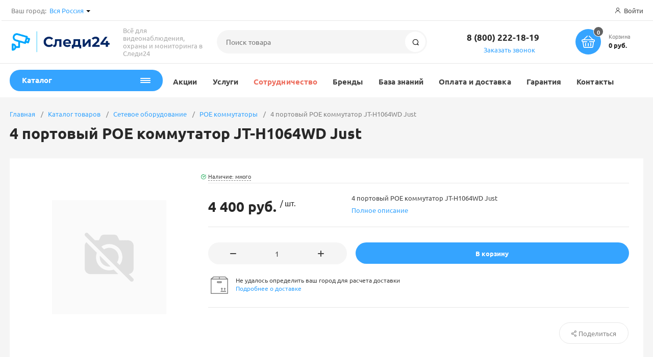

--- FILE ---
content_type: text/html; charset=UTF-8
request_url: https://xn--24-jlcdqp5b.xn--p1ai/catalog/setevoe_oborudovanie/poe_kommutatory/4_portovyy_poe_kommutator_jt_h1064wd_just/
body_size: 34293
content:
<!DOCTYPE html><html xmlns="http://www.w3.org/1999/xhtml" lang="ru"><head><title>4 портовый POE коммутатор JT-H1064WD Just купить за  в Следи24</title><meta http-equiv="X-UA-Compatible" content="IE=edge"><meta name="viewport" content="width=device-width, initial-scale=1.0, minimum-scale=1.0, maximum-scale=1.0, user-scalable=no"><meta name="HandheldFriendly" content="true" /><meta name="format-detection" content="telephone=no"><meta http-equiv="Content-Type" content="text/html; charset=UTF-8" /><meta name="keywords" content="4 портовый poe коммутатор jt-h1064wd just купить" /><meta name="description" content="4 портовый POE коммутатор JT-H1064WD Just. Установщикам - СПЕЦИАЛЬНАЯ ЦЕНА. Консультации, помощь в подборе. Заходи, выбирай." /><link href="/bitrix/js/intranet/intranet-common.css?176952860966709"  rel="stylesheet"/><link href="/bitrix/js/ui/design-tokens/dist/ui.design-tokens.css?176952862526358"  rel="stylesheet"/><link href="/bitrix/js/ui/fonts/opensans/ui.font.opensans.css?17695286252555"  rel="stylesheet"/><link href="/bitrix/js/main/popup/dist/main.popup.bundle.css?176952861431694"  rel="stylesheet"/><link href="/bitrix/css/arturgolubev.chatpanel/style.min.css?17695286279646"  rel="stylesheet"/><link href="/bitrix/templates/magnet/vendor/normalize/normalize.css?17383121822232"  rel="stylesheet" data-template-style="true"/><link href="/bitrix/templates/magnet/vendor/fonts/fonts.css?1738312182253"  rel="stylesheet" data-template-style="true"/><link href="/bitrix/templates/magnet/vendor/owlcarousel/owl.carousel.min.css?17383121822889"  rel="stylesheet" data-template-style="true"/><link href="/bitrix/templates/magnet/vendor/custom-bootstrap/bootstrap.min.css?173831218251605"  rel="stylesheet" data-template-style="true"/><link href="/bitrix/templates/magnet/vendor/lightbox/lightbox.min.css?17383121822822"  rel="stylesheet" data-template-style="true"/><link href="/bitrix/templates/magnet/vendor/scrollbar/jquery.scrollbar.css?17383121823790"  rel="stylesheet" data-template-style="true"/><link href="/bitrix/templates/magnet/vendor/youtube-popup/youtube-popup.css?17383121821824"  rel="stylesheet" data-template-style="true"/><link href="/bitrix/templates/magnet/vendor/jquery/jquery-ui.min.css?173831218215418"  rel="stylesheet" data-template-style="true"/><link href="/bitrix/templates/magnet/vendor/swiper/swiper.min.css?173831218213667"  rel="stylesheet" data-template-style="true"/><link href="/bitrix/panel/main/popup.css?176952861522696"  rel="stylesheet" data-template-style="true"/><link href="/bitrix/templates/magnet/vendor/fonts/Ubuntu/font.css?17383121821856"  rel="stylesheet" data-template-style="true"/><link href="/bitrix/templates/magnet/less_compile/template_styles_sl_815055bc22b143bc51053745abbd1512.css?1768815602736235"  rel="stylesheet" data-template-style="true"/><link href="/bitrix/templates/magnet/template_styles.css?1758713167339"  rel="stylesheet" data-template-style="true"/><script>if(!window.BX)window.BX={};if(!window.BX.message)window.BX.message=function(mess){if(typeof mess==='object'){for(let i in mess) {BX.message[i]=mess[i];} return true;}};</script><script>(window.BX||top.BX).message({"JS_CORE_LOADING":"Загрузка...","JS_CORE_NO_DATA":"- Нет данных -","JS_CORE_WINDOW_CLOSE":"Закрыть","JS_CORE_WINDOW_EXPAND":"Развернуть","JS_CORE_WINDOW_NARROW":"Свернуть в окно","JS_CORE_WINDOW_SAVE":"Сохранить","JS_CORE_WINDOW_CANCEL":"Отменить","JS_CORE_WINDOW_CONTINUE":"Продолжить","JS_CORE_H":"ч","JS_CORE_M":"м","JS_CORE_S":"с","JSADM_AI_HIDE_EXTRA":"Скрыть лишние","JSADM_AI_ALL_NOTIF":"Показать все","JSADM_AUTH_REQ":"Требуется авторизация!","JS_CORE_WINDOW_AUTH":"Войти","JS_CORE_IMAGE_FULL":"Полный размер"});</script><script src="/bitrix/js/main/core/core.js?1769528614537531"></script><script>BX.Runtime.registerExtension({"name":"main.core","namespace":"BX","loaded":true});</script><script>BX.setJSList(["\/bitrix\/js\/main\/core\/core_ajax.js","\/bitrix\/js\/main\/core\/core_promise.js","\/bitrix\/js\/main\/polyfill\/promise\/js\/promise.js","\/bitrix\/js\/main\/loadext\/loadext.js","\/bitrix\/js\/main\/loadext\/extension.js","\/bitrix\/js\/main\/polyfill\/promise\/js\/promise.js","\/bitrix\/js\/main\/polyfill\/find\/js\/find.js","\/bitrix\/js\/main\/polyfill\/includes\/js\/includes.js","\/bitrix\/js\/main\/polyfill\/matches\/js\/matches.js","\/bitrix\/js\/ui\/polyfill\/closest\/js\/closest.js","\/bitrix\/js\/main\/polyfill\/fill\/main.polyfill.fill.js","\/bitrix\/js\/main\/polyfill\/find\/js\/find.js","\/bitrix\/js\/main\/polyfill\/matches\/js\/matches.js","\/bitrix\/js\/main\/polyfill\/core\/dist\/polyfill.bundle.js","\/bitrix\/js\/main\/core\/core.js","\/bitrix\/js\/main\/polyfill\/intersectionobserver\/js\/intersectionobserver.js","\/bitrix\/js\/main\/lazyload\/dist\/lazyload.bundle.js","\/bitrix\/js\/main\/polyfill\/core\/dist\/polyfill.bundle.js","\/bitrix\/js\/main\/parambag\/dist\/parambag.bundle.js"]);</script><script>BX.Runtime.registerExtension({"name":"ui.dexie","namespace":"BX.DexieExport","loaded":true});</script><script>BX.Runtime.registerExtension({"name":"fc","namespace":"window","loaded":true});</script><script>BX.Runtime.registerExtension({"name":"pull.protobuf","namespace":"BX","loaded":true});</script><script>BX.Runtime.registerExtension({"name":"rest.client","namespace":"window","loaded":true});</script><script>(window.BX||top.BX).message({"pull_server_enabled":"Y","pull_config_timestamp":1763822302,"shared_worker_allowed":"Y","pull_guest_mode":"Y","pull_guest_user_id":-1322056,"pull_worker_mtime":1769528618});(window.BX||top.BX).message({"PULL_OLD_REVISION":"Для продолжения корректной работы с сайтом необходимо перезагрузить страницу."});</script><script>BX.Runtime.registerExtension({"name":"pull.client","namespace":"BX","loaded":true});</script><script>BX.Runtime.registerExtension({"name":"pull","namespace":"window","loaded":true});</script><script>BX.Runtime.registerExtension({"name":"intranet.design-tokens.bitrix24","namespace":"window","loaded":true});</script><script>BX.Runtime.registerExtension({"name":"ui.design-tokens","namespace":"window","loaded":true});</script><script>BX.Runtime.registerExtension({"name":"main.pageobject","namespace":"BX","loaded":true});</script><script>(window.BX||top.BX).message({"JS_CORE_LOADING":"Загрузка...","JS_CORE_NO_DATA":"- Нет данных -","JS_CORE_WINDOW_CLOSE":"Закрыть","JS_CORE_WINDOW_EXPAND":"Развернуть","JS_CORE_WINDOW_NARROW":"Свернуть в окно","JS_CORE_WINDOW_SAVE":"Сохранить","JS_CORE_WINDOW_CANCEL":"Отменить","JS_CORE_WINDOW_CONTINUE":"Продолжить","JS_CORE_H":"ч","JS_CORE_M":"м","JS_CORE_S":"с","JSADM_AI_HIDE_EXTRA":"Скрыть лишние","JSADM_AI_ALL_NOTIF":"Показать все","JSADM_AUTH_REQ":"Требуется авторизация!","JS_CORE_WINDOW_AUTH":"Войти","JS_CORE_IMAGE_FULL":"Полный размер"});</script><script>BX.Runtime.registerExtension({"name":"window","namespace":"window","loaded":true});</script><script>BX.Runtime.registerExtension({"name":"ui.fonts.opensans","namespace":"window","loaded":true});</script><script>BX.Runtime.registerExtension({"name":"main.popup","namespace":"BX.Main","loaded":true});</script><script>BX.Runtime.registerExtension({"name":"popup","namespace":"window","loaded":true});</script><script type="extension/settings" data-extension="currency.currency-core">{"region":"ru"}</script><script>BX.Runtime.registerExtension({"name":"currency.currency-core","namespace":"BX.Currency","loaded":true});</script><script>BX.Runtime.registerExtension({"name":"currency","namespace":"window","loaded":true});</script><script>(window.BX||top.BX).message({"LANGUAGE_ID":"ru","FORMAT_DATE":"DD.MM.YYYY","FORMAT_DATETIME":"DD.MM.YYYY HH:MI:SS","COOKIE_PREFIX":"DINTELS","SERVER_TZ_OFFSET":"10800","UTF_MODE":"Y","SITE_ID":"sl","SITE_DIR":"\/","USER_ID":"","SERVER_TIME":1769548688,"USER_TZ_OFFSET":0,"USER_TZ_AUTO":"Y","bitrix_sessid":"12b4101d9646f7077748f35650225371"});</script><script src="/bitrix/js/ui/dexie/dist/dexie.bundle.js?1769528625218847"></script><script src="/bitrix/js/main/core/core_frame_cache.js?176952861416019"></script><script src="/bitrix/js/pull/protobuf/protobuf.js?1769528618274055"></script><script src="/bitrix/js/pull/protobuf/model.js?176952861870928"></script><script src="/bitrix/js/rest/client/rest.client.js?176952861917414"></script><script src="/bitrix/js/pull/client/pull.client.js?176952861883861"></script><script src="//www.google.com/recaptcha/api.js?render=explicit"></script><script src="/bitrix/js/main/pageobject/dist/pageobject.bundle.js?1769528614999"></script><script src="/bitrix/js/main/core/core_window.js?176952861498767"></script><script src="/bitrix/js/main/popup/dist/main.popup.bundle.js?1769528614120171"></script><script src="/bitrix/js/currency/currency-core/dist/currency-core.bundle.js?17695286028800"></script><script src="/bitrix/js/currency/core_currency.js?17695286021181"></script><script src="/bitrix/js/arturgolubev.chatpanel/script.js?17695286279378"></script><script src="/bitrix/js/yandex.metrika/script.js?17695286186603"></script><script>(function () {
						"use strict";

						var counter = function ()
						{
							var cookie = (function (name) {
								var parts = ("; " + document.cookie).split("; " + name + "=");
								if (parts.length == 2) {
									try {return JSON.parse(decodeURIComponent(parts.pop().split(";").shift()));}
									catch (e) {}
								}
							})("BITRIX_CONVERSION_CONTEXT_sl");

							if (cookie && cookie.EXPIRE >= BX.message("SERVER_TIME"))
								return;

							var request = new XMLHttpRequest();
							request.open("POST", "/bitrix/tools/conversion/ajax_counter.php", true);
							request.setRequestHeader("Content-type", "application/x-www-form-urlencoded");
							request.send(
								"SITE_ID="+encodeURIComponent("sl")+
								"&sessid="+encodeURIComponent(BX.bitrix_sessid())+
								"&HTTP_REFERER="+encodeURIComponent(document.referrer)
							);
						};

						if (window.frameRequestStart === true)
							BX.addCustomEvent("onFrameDataReceived", counter);
						else
							BX.ready(counter);
					})();</script>            <script >                window.dataLayerName = 'dataLayer';
                var dataLayerName = window.dataLayerName;
            </script>                        <script >                (function (m, e, t, r, i, k, a) {
                    m[i] = m[i] || function () {
                        (m[i].a = m[i].a || []).push(arguments)
                    };
                    m[i].l = 1 * new Date();
                    k = e.createElement(t), a = e.getElementsByTagName(t)[0], k.async = 1, k.src = r, a.parentNode.insertBefore(k, a)
                })
                (window, document, "script", "https://mc.yandex.ru/metrika/tag.js", "ym");

                ym("57013018", "init", {
                    clickmap: true,
                    trackLinks: true,
                    accurateTrackBounce: true,
                    webvisor: true,
                    ecommerce: dataLayerName,
                    params: {
                        __ym: {
                            "ymCmsPlugin": {
                                "cms": "1c-bitrix",
                                "cmsVersion": "25.1150",
                                "pluginVersion": "1.0.10",
                                'ymCmsRip': 1300766007                            }
                        }
                    }
                });

                document.addEventListener("DOMContentLoaded", function() {
                                    });

            </script>                                <script >            window.counters = ["57013018"];
        </script>        <link rel="apple-touch-icon" sizes="180x180" href="/upload/nextype.magnet/012/01250024130322f96bb28101cefcc365.png"><link rel="icon" type="image/png" sizes="192x192" href="/upload/nextype.magnet/012/01250024130322f96bb28101cefcc365.png"><link rel="icon" type="image/png" sizes="32x32" href="/upload/resize_cache/nextype.magnet/012/32_32_2/01250024130322f96bb28101cefcc365.png"><link rel="icon" type="image/png" sizes="16x16" href="/upload/resize_cache/nextype.magnet/012/16_16_2/01250024130322f96bb28101cefcc365.png"><meta name="msapplication-TileColor" content="#35a4ff"><meta name="theme-color" content="#ffffff"><link rel="preload" href="/bitrix/templates/magnet/vendor/fonts/IconCustom/IconCustom.woff?bae8bfcc98590264e0c2175171f16979" as="font" type="font/woff2" crossorigin="anonymous"><link rel="preload" href="/bitrix/templates/magnet/vendor/fonts/Ubuntu/UbuntuRegular/UbuntuRegular.woff2" as="font" type="font/woff2" crossorigin="anonymous"><link rel="preload" href="/bitrix/templates/magnet/vendor/fonts/Ubuntu/UbuntuBold/UbuntuBold.woff2" as="font" type="font/woff2" crossorigin="anonymous">            <script data-skip-moving='true'>                    function renderRecaptcha(id) {
                        var timer = setInterval(function () {
                            if (window.jQuery && typeof(window.grecaptcha.render) == 'function') {
                                var container = $('#' + id);
                                if (container.length > 0 && container.html() == '') {
                                    try {
                                        window.grecaptcha.render(id, {
                                            sitekey: '6Lf_OsEZAAAAAObA0gGX6xyoNK6cNmt-rFXe8wPH' 
                                        });
                                    }
                                    catch (e) {
                                        window.grecaptcha.reset(id);
                                    }
                                }
                                clearInterval(timer);

                            }
                        }, 500);
                    }
                    </script>            

        <script data-skip-moving='true' type='text/template' id='popup-basket-add'>        <div class='popup-basket-add'>        <div class='overflow'>        <div class='box'>        <a href='javascript:void(0)' data-close class='close'></a>        <div class='title'>Товар добавлен в корзину</div>        <a href='/personal/cart/' class='btn'>Оформить заказ</a>        <a href='javascript:void(0)' class='btn transparent' data-close>Продолжить покупки</a>        </div>        </div>        </div>        </script>        <script data-skip-moving="true">window.arOptions = {'phone_mask':'+7 (999) 999-99-99','use_phone_as_login':'Y','basket_type':'STATIC','basket_show_popup':'Y','buy1click_enabled':'N','fastview_enabled':'N','cookies_agreement_enabled':'N','order_min_price':'0','regions_on_subdomains':'Y','scroll_top_button':'N','empty_image':'/bitrix/templates/magnet/img/no-photo.png','ya_counter_id':'57013018','grecaptcha':{'active':true,'type':'checkbox','key':'6Lf_OsEZAAAAAObA0gGX6xyoNK6cNmt-rFXe8wPH','send':'0'},'region_variables':{'LOCATION_NAME':'Вся Россия','LOCATION_PHONE':'8 (800) 222-18-19','LOCATION_EMAIL':'mail@следи24.рф','LOCATION_NAME_GENITIVE':'Следи24'}};</script><script>BX.message([])</script><meta property="og:type" content="website" /><meta property="og:title" content="4 портовый POE коммутатор JT-H1064WD Just купить за  в Следи24" /><meta property="og:url" content="https://xn--24-jlcdqp5b.xn--p1ai/catalog/setevoe_oborudovanie/poe_kommutatory/4_portovyy_poe_kommutator_jt_h1064wd_just/" /><meta property="og:image" content="https://xn--24-jlcdqp5b.xn--p1ai/upload/resize_cache/nextype.magnet/795/300_300_1/795f20848f37192570fea4c716e4c2d9.png" /><meta property="og:description" content="4 портовый POE коммутатор JT-H1064WD Just. Установщикам - СПЕЦИАЛЬНАЯ ЦЕНА. Консультации, помощь в подборе. Заходи, выбирай." /><link rel="canonical" href="/catalog/setevoe_oborudovanie/poe_kommutatory/4_portovyy_poe_kommutator_jt_h1064wd_just/" /><script>window[window.dataLayerName] = window[window.dataLayerName] || [];</script><script src="/bitrix/templates/magnet/vendor/vue/vue.min.js?173831218293675"></script><script src="/bitrix/templates/magnet/vendor/jquery/jquery.min.js?173831218285511"></script><script src="/bitrix/templates/magnet/vendor/jquery/jquery.modal.js?17383121826136"></script><script src="/bitrix/templates/magnet/vendor/jquery/jquery.validate.min.js?173831218222550"></script><script src="/bitrix/templates/magnet/vendor/jquery/jquery.inview.js?17383121821437"></script><script src="/bitrix/templates/magnet/vendor/jquery/jquery-ui.min.js?1738312182252535"></script><script src="/bitrix/templates/magnet/vendor/jquery/jquery.touch-swipe.min.js?173831218219969"></script><script src="/bitrix/templates/magnet/vendor/jquery/jquery.mousewheel.min.js?17383121822609"></script><script src="/bitrix/templates/magnet/vendor/jquery/jquery.debounce.js?1738312182626"></script><script src="/bitrix/templates/magnet/vendor/jquery/jquery.lazy.min.js?17383121829680"></script><script src="/bitrix/templates/magnet/vendor/owlcarousel/owl.carousel.min.js?173831218242676"></script><script src="/bitrix/templates/magnet/vendor/lightbox/lightbox.min.js?173831218219216"></script><script src="/bitrix/templates/magnet/vendor/maskedinput/jquery.maskedinput.min.js?17383121824189"></script><script src="/bitrix/templates/magnet/vendor/scrollbar/jquery.scrollbar.min.js?173831218213026"></script><script src="/bitrix/templates/magnet/vendor/youtube-popup/youtube-popup.js?17383121821611"></script><script src="/bitrix/templates/magnet/vendor/mobile-detect/mobile-detect.min.js?173831218238942"></script><script src="/bitrix/templates/magnet/vendor/swiper/swiper.min.js?1738312182138499"></script><script src="/bitrix/templates/magnet/script.js?173831218240110"></script><script src="/bitrix/components/bitrix/search.title/script.js?176952862010573"></script><script src="/bitrix/templates/magnet/components/bitrix/catalog.element/main-ecommerce-improved/script.js?1738312182122851"></script><script src="/bitrix/templates/magnet/components/bitrix/catalog.store.amount/main/script.js?17383121821771"></script><script>new Image().src='https://b24.dintels.ru/bitrix/spread.php?s=RElOVEVMU19HVUVTVF9JRAExMzIyMDU2ATE4MDA2NTI2ODgBLwEBAQJESU5URUxTX0xBU1RfVklTSVQBMjguMDEuMjAyNiAwMDoxODowOAExODAwNjUyNjg4AS8BAQECRElOVEVMU19TQUxFX1VJRAEzMDcwNjYwNgExODAwNjUyNjg4AS8BATEBAg.1769548748.d468daba0408dfed118fd1914760da130ce2d8df1e3fa5e982aba691f971b608';
new Image().src='https://sites.dintels.ru/bitrix/spread.php?s=RElOVEVMU19HVUVTVF9JRAExMzIyMDU2ATE4MDA2NTI2ODgBLwEBAQJESU5URUxTX0xBU1RfVklTSVQBMjguMDEuMjAyNiAwMDoxODowOAExODAwNjUyNjg4AS8BAQECRElOVEVMU19TQUxFX1VJRAEzMDcwNjYwNgExODAwNjUyNjg4AS8BATEBAg.1769548748.d468daba0408dfed118fd1914760da130ce2d8df1e3fa5e982aba691f971b608';
new Image().src='https://antenna76.ru/bitrix/spread.php?s=RElOVEVMU19HVUVTVF9JRAExMzIyMDU2ATE4MDA2NTI2ODgBLwEBAQJESU5URUxTX0xBU1RfVklTSVQBMjguMDEuMjAyNiAwMDoxODowOAExODAwNjUyNjg4AS8BAQECRElOVEVMU19TQUxFX1VJRAEzMDcwNjYwNgExODAwNjUyNjg4AS8BATEBAg.1769548748.d468daba0408dfed118fd1914760da130ce2d8df1e3fa5e982aba691f971b608';
new Image().src='https://elretro.ru/bitrix/spread.php?s=RElOVEVMU19HVUVTVF9JRAExMzIyMDU2ATE4MDA2NTI2ODgBLwEBAQJESU5URUxTX0xBU1RfVklTSVQBMjguMDEuMjAyNiAwMDoxODowOAExODAwNjUyNjg4AS8BAQECRElOVEVMU19TQUxFX1VJRAEzMDcwNjYwNgExODAwNjUyNjg4AS8BATEBAg.1769548748.d468daba0408dfed118fd1914760da130ce2d8df1e3fa5e982aba691f971b608';
new Image().src='https://girlyanda35.ru/bitrix/spread.php?s=RElOVEVMU19HVUVTVF9JRAExMzIyMDU2ATE4MDA2NTI2ODgBLwEBAQJESU5URUxTX0xBU1RfVklTSVQBMjguMDEuMjAyNiAwMDoxODowOAExODAwNjUyNjg4AS8BAQECRElOVEVMU19TQUxFX1VJRAEzMDcwNjYwNgExODAwNjUyNjg4AS8BATEBAg.1769548748.d468daba0408dfed118fd1914760da130ce2d8df1e3fa5e982aba691f971b608';
new Image().src='https://girlyanda76.ru/bitrix/spread.php?s=RElOVEVMU19HVUVTVF9JRAExMzIyMDU2ATE4MDA2NTI2ODgBLwEBAQJESU5URUxTX0xBU1RfVklTSVQBMjguMDEuMjAyNiAwMDoxODowOAExODAwNjUyNjg4AS8BAQECRElOVEVMU19TQUxFX1VJRAEzMDcwNjYwNgExODAwNjUyNjg4AS8BATEBAg.1769548748.d468daba0408dfed118fd1914760da130ce2d8df1e3fa5e982aba691f971b608';
new Image().src='https://следи24.рф/bitrix/spread.php?s=RElOVEVMU19HVUVTVF9JRAExMzIyMDU2ATE4MDA2NTI2ODgBLwEBAQJESU5URUxTX0xBU1RfVklTSVQBMjguMDEuMjAyNiAwMDoxODowOAExODAwNjUyNjg4AS8BAQECRElOVEVMU19TQUxFX1VJRAEzMDcwNjYwNgExODAwNjUyNjg4AS8BATEBAg.1769548748.d468daba0408dfed118fd1914760da130ce2d8df1e3fa5e982aba691f971b608';</script>        
        <style>            @keyframes placeHolderShimmer {
                0% {
                    -webkit-transform: translateZ(0);
                    transform: translateZ(0);
                    background-position: -468px 0
                }
                to {
                    -webkit-transform: translateZ(0);
                    transform: translateZ(0);
                    background-position: 468px 0
                }
            }
            
            .skeleton-card {
                transition: all .3s ease-in-out;
                -webkit-backface-visibility: hidden;
            }
            
            .skeleton-card.hidden {
                transition: all .3s ease-in-out;
                opacity: 0;
                height: 0;
                padding: 0
            }
            
            .skeleton-bg {
                will-change: transform;
                animation: placeHolderShimmer 1s linear infinite forwards;
                -webkit-backface-visibility: hidden;
                background: #fff;
                background: linear-gradient(90deg, #fff 8%, #f5f5f5 18%, #fff 33%);
                background-size: 800px 104px;
                height: 100%;
                position: relative;
                box-sizing: border-box;
            }
            
            .dark .skeleton-bg {
                background: linear-gradient(90deg, #353535 8%, #282828 18%, #353535 33%);
            }
        </style></head><body class="sidebar-type4 width- mobile_3">            
        <div id="panel"></div>        <div class="wrapper enabled-locations ">                                                <header class="type3">                        <div class="top" data-helper="header::top">    <div class="container">        
        <div class="city" data-helper="header::region">        <div class="current"><span>Ваш город:</span> <a href="javascript:void(0);" class="locations-list-popup-btn">Вся Россия</a></div>                <ul class="list">            
                        <li><a href="https://xn--80aezclli6gta.xn--24-jlcdqp5b.xn--p1ai/catalog/setevoe_oborudovanie/poe_kommutatory/4_portovyy_poe_kommutator_jt_h1064wd_just/">Ярославль</a></li>                    </ul>                
            </div><script>    $(document).ready(function () {
        $("body").on('click', '.locations-list-popup-btn', function (event) {
                event.preventDefault();
                $(this).parents('.city').toggleClass('open');
                return false;
        });
    });
    </script>        
                <div class="links">            
            
            <a href="/auth/" class="auth-popup-btn login-link icon-custom"><span>Войти</span></a>        </div>    </div></div><div class="middle" data-helper="header::middle">    <div class="container">        <a href="javascript:void(0);" class="burger">            <svg viewBox="0 0 40 40" fill="none" xmlns="http://www.w3.org/2000/svg">                <path d="M5 6.6665H35V9.99984H5V6.6665ZM5 18.3332H25V21.6665H5V18.3332ZM5 29.9998H35V33.3332H5V29.9998Z" fill="#5855F3"/>            </svg>        </a>        <div class="logo" data-helper="header::logo">            <a href="/">                <img src="/upload/resize_cache/nextype.magnet/795/300_300_1/795f20848f37192570fea4c716e4c2d9.png" alt="Следи24" title="Следи24">    </a>        </div>        <div class="slogan" data-helper="header::slogan">            Всё для видеонаблюдения, охраны и мониторинга в Следи24
        </div>        <div class="search" id="title-search">    <form action="/catalog/">        <input id="title-search-input" name="q" type="text" placeholder="Поиск товара">        <button type="submit" class="icon-custom"><span>Поиск</span></button>    </form></div><script>BX.ready(function(){
		new JCTitleSearch({
			'AJAX_PAGE' : '/catalog/setevoe_oborudovanie/poe_kommutatory/4_portovyy_poe_kommutator_jt_h1064wd_just/',
			'CONTAINER_ID': 'title-search',
			'INPUT_ID': 'title-search-input',
			'MIN_QUERY_LEN': 2
		});
	});</script>        
        <div class="tel-container" data-helper="header::phones">    <div class="tel">        <a href="tel:88002221819">8 (800) 222-18-19</a>            </div>        <div class="call-me">        <a href="javascript:void(0)" class="callback-popup-btn">Заказать звонок</a>    </div>    </div>        <div class="basket-container">    <a id="bx_basketFKauiI" href="/personal/cart/" class="basket-container-items">    <div class="basket-link icon-custom">    <span class="items-counter">0</span></div><div class="basket-text">    <div class="name">Корзина</div>    <div class="sum">0 руб.</div></div><script>    BX.ready(() => {
        window.CSolution && window.CSolution.refreshNavbarBasket("0");
    })</script></a><script >    if (typeof(window.CSolution.initBasket) == 'function') {
        window.CSolution.initBasket({
            siteId: 'sl',
            cartId: 'bx_basketFKauiI',
            ajaxPath: '/bitrix/components/bitrix/sale.basket.basket.line/ajax.php',
            templateName: 'inline',
            arParams: {'HIDE_ON_BASKET_PAGES':'N','PATH_TO_BASKET':'/personal/cart/','PATH_TO_ORDER':'/personal/order/make/','PATH_TO_PERSONAL':'/personal/','PATH_TO_PROFILE':'/personal/','PATH_TO_REGISTER':'/auth/','SHOW_PRODUCTS':'N','PATH_TO_CATALOG':'','CACHE_TYPE':'A','SHOW_NUM_PRODUCTS':'Y','SHOW_TOTAL_PRICE':'Y','SHOW_EMPTY_VALUES':'Y','SHOW_PERSONAL_LINK':'N','SHOW_AUTHOR':'N','SHOW_REGISTRATION':'N','PATH_TO_AUTHORIZE':'/auth/','SHOW_DELAY':'Y','SHOW_NOTAVAIL':'Y','SHOW_IMAGE':'Y','SHOW_PRICE':'Y','SHOW_SUMMARY':'Y','POSITION_FIXED':'N','POSITION_VERTICAL':'top','POSITION_HORIZONTAL':'right','MAX_IMAGE_SIZE':'70','AJAX':'N','~HIDE_ON_BASKET_PAGES':'N','~PATH_TO_BASKET':'/personal/cart/','~PATH_TO_ORDER':'/personal/order/make/','~PATH_TO_PERSONAL':'/personal/','~PATH_TO_PROFILE':'/personal/','~PATH_TO_REGISTER':'/auth/','~SHOW_PRODUCTS':'N','~PATH_TO_CATALOG':'','~CACHE_TYPE':'A','~SHOW_NUM_PRODUCTS':'Y','~SHOW_TOTAL_PRICE':'Y','~SHOW_EMPTY_VALUES':'Y','~SHOW_PERSONAL_LINK':'N','~SHOW_AUTHOR':'N','~SHOW_REGISTRATION':'N','~PATH_TO_AUTHORIZE':'/auth/','~SHOW_DELAY':'Y','~SHOW_NOTAVAIL':'Y','~SHOW_IMAGE':'Y','~SHOW_PRICE':'Y','~SHOW_SUMMARY':'Y','~POSITION_FIXED':'N','~POSITION_VERTICAL':'top','~POSITION_HORIZONTAL':'right','~MAX_IMAGE_SIZE':'70','~AJAX':'N','cartId':'bx_basketFKauiI'}        });
    }</script></div>        
    </div></div><div class="end-block"></div><div class="bottom">    <div class="container">        
        <nav class="header-catalog-menu open-on-hover">    <a href="javascript:void(0);" class="head" data-helper="aside::catalog::menu">        <span class="title">            Каталог        </span>        <span class="burger-button">            <span></span>            <span></span>            <span></span>            <span></span>        </span>    </a>    <div class="scroll scrollbar-inner">    <ul class="list">                <li class="item has-sub">                <a href="/catalog/komplekty_videonablyudeniya/">                    <span class="text">Комплекты видеонаблюдения</span>                </a>                                <div class="sub">                        <div class="title">Комплекты видеонаблюдения</div>                        <ul class="items">                                                        <li class="item">                                            <a href="/catalog/komplekty_videonablyudeniya/na_2_kamery/">                                                <span class="img">                                                                                          
                                                    <img src="" alt="На 2 камеры">                                                   
                                                                                                </span>                                                <span class="text">На 2 камеры</span>                                            </a>                                        </li>                                                        <li class="item">                                            <a href="/catalog/komplekty_videonablyudeniya/na_4_kamery/">                                                <span class="img">                                                                                          
                                                    <img src="" alt="На 4 камеры">                                                   
                                                                                                </span>                                                <span class="text">На 4 камеры</span>                                            </a>                                        </li>                                                        <li class="item">                                            <a href="/catalog/komplekty_videonablyudeniya/na_8_kamer/">                                                <span class="img">                                                                                          
                                                    <img src="" alt="На 8 камер">                                                   
                                                                                                </span>                                                <span class="text">На 8 камер</span>                                            </a>                                        </li>                                                        <li class="item">                                            <a href="/catalog/komplekty_videonablyudeniya/na_16_kamer/">                                                <span class="img">                                                                                          
                                                    <img src="" alt="На 16 камер">                                                   
                                                                                                </span>                                                <span class="text">На 16 камер</span>                                            </a>                                        </li>                                                        <li class="item">                                            <a href="/catalog/komplekty_videonablyudeniya/ip_komplekty/">                                                <span class="img">                                                                                          
                                                    <img src="/upload/resize_cache/iblock/c68/l2ccnktkovhiq4tttw8tuu52asc5k063/180_180_0/ip_komplekty.jpg" alt="IP комплекты">                                                   
                                                                                                </span>                                                <span class="text">IP комплекты</span>                                            </a>                                        </li>                                                        <li class="item">                                            <a href="/catalog/komplekty_videonablyudeniya/wi_fi_komplekty/">                                                <span class="img">                                                                                          
                                                    <img src="" alt="WI-FI комплекты">                                                   
                                                                                                </span>                                                <span class="text">WI-FI комплекты</span>                                            </a>                                        </li>                                                        <li class="item">                                            <a href="/catalog/komplekty_videonablyudeniya/v_podezde/">                                                <span class="img">                                                                                          
                                                    <img src="" alt="В подъезде">                                                   
                                                                                                </span>                                                <span class="text">В подъезде</span>                                            </a>                                        </li>                                                        <li class="item">                                            <a href="/catalog/komplekty_videonablyudeniya/dlya_avtobusa/">                                                <span class="img">                                                                                          
                                                    <img src="/upload/resize_cache/iblock/b94/qzyh6bko2ch3elxl2851il0zu8vsm64z/180_180_0/dlya_avtobusa.png" alt="Для автобуса">                                                   
                                                                                                </span>                                                <span class="text">Для автобуса</span>                                            </a>                                        </li>                                                        <li class="item">                                            <a href="/catalog/komplekty_videonablyudeniya/dlya_dachi/">                                                <span class="img">                                                                                          
                                                    <img src="" alt="Для дачи">                                                   
                                                                                                </span>                                                <span class="text">Для дачи</span>                                            </a>                                        </li>                                                        <li class="item">                                            <a href="/catalog/komplekty_videonablyudeniya/dlya_doma/">                                                <span class="img">                                                                                          
                                                    <img src="/upload/resize_cache/iblock/9f1/e7yk0owi9ct0ncq5lbqi3jdib8ai4mfp/180_180_0/dlya_doma.png" alt="Для дома">                                                   
                                                                                                </span>                                                <span class="text">Для дома</span>                                            </a>                                        </li>                                                        <li class="item">                                            <a href="/catalog/komplekty_videonablyudeniya/dlya_kvaritry/">                                                <span class="img">                                                                                          
                                                    <img src="" alt="Для кваритры">                                                   
                                                                                                </span>                                                <span class="text">Для кваритры</span>                                            </a>                                        </li>                                                        <li class="item">                                            <a href="/catalog/komplekty_videonablyudeniya/dlya_magazina/">                                                <span class="img">                                                                                          
                                                    <img src="/upload/resize_cache/iblock/f4e/aw52ro56ugjc6c9s1ajtydsjx561ez9x/180_180_0/dlya_magazina.png" alt="Для магазина">                                                   
                                                                                                </span>                                                <span class="text">Для магазина</span>                                            </a>                                        </li>                                                        <li class="item">                                            <a href="/catalog/komplekty_videonablyudeniya/dlya_ofisa/">                                                <span class="img">                                                                                          
                                                    <img src="" alt="Для офиса">                                                   
                                                                                                </span>                                                <span class="text">Для офиса</span>                                            </a>                                        </li>                                                    </ul>                        
                                            </div>                            </li>                <li class="item has-sub">                <a href="/catalog/kamery_videonablyudeniya/">                    <span class="text">Камеры видеонаблюдения</span>                </a>                                    <div class="sub mega">                        <div class="title">Камеры видеонаблюдения</div>                        <div class="sub-columns scrollbar-inner">                                                        <div class="column">                                <div class="column-title">                                                                                                                                                    <a href="/catalog/kamery_videonablyudeniya/videokamery_ip/">Видеокамеры IP</a>                                </div>                                
                                                                        <div class="column-sub-list">                                                                                <a href="/catalog/kamery_videonablyudeniya/videokamery_ip/ulichnye_ip/">Уличные</a>                                                                                <a href="/catalog/kamery_videonablyudeniya/videokamery_ip/vnutrennie-ip/">Внутренние</a>                                                                                <a href="/catalog/kamery_videonablyudeniya/videokamery_ip/dlya_doma_i_ofisa/">Для дома и офиса</a>                                                                                <a href="/catalog/kamery_videonablyudeniya/videokamery_ip/wi_fi_kamery/">WI-FI камеры</a>                                                                                <a href="/catalog/kamery_videonablyudeniya/videokamery_ip/s_zapisyu_na_sd_kartu/">С записью на SD-карту</a>                                                                                <a href="/catalog/kamery_videonablyudeniya/videokamery_ip/s_podderzhkoy_p2p_oblaka/">С поддержкой P2P облака</a>                                                                            </div>                                                                </div>                                                        <div class="column">                                <div class="column-title">                                                                                                                                                    <a href="/catalog/kamery_videonablyudeniya/videokamery_ahd_cvi_tvi/">Видеокамеры AHD, CVI, TVI</a>                                </div>                                
                                                                        <div class="column-sub-list">                                                                                <a href="/catalog/kamery_videonablyudeniya/videokamery_ahd_cvi_tvi/ulichnye/">Уличные</a>                                                                                <a href="/catalog/kamery_videonablyudeniya/videokamery_ahd_cvi_tvi/vnutrennie_hd/">Внутренние</a>                                                                                <a href="/catalog/kamery_videonablyudeniya/videokamery_ahd_cvi_tvi/variofokalnye_hd/">Вариофокальные</a>                                                                                <a href="/catalog/kamery_videonablyudeniya/videokamery_ahd_cvi_tvi/kupolnye/">Купольные</a>                                                                                <a href="/catalog/kamery_videonablyudeniya/videokamery_ahd_cvi_tvi/povorotnye_ptz_hd/">Поворотные PTZ</a>                                                                            </div>                                                                </div>                                                    </div>                                            </div>                            </li>                <li class="item has-sub">                <a href="/catalog/videoregistratory/">                    <span class="text">Видеорегистраторы</span>                </a>                                    <div class="sub mega">                        <div class="title">Видеорегистраторы</div>                        <div class="sub-columns scrollbar-inner">                                                        <div class="column">                                <div class="column-title">                                                                                                                    <div class="img">                                            <img data-lazy="mobile-off" data-src="/upload/resize_cache/iblock/844/5jq6a5q8usjsrfq682hak42caaahyjtc/180_180_0/videoregistratory_ip.png" alt="Видеорегистраторы IP" src="/bitrix/templates/magnet/img/no-photo.svg">                                        </div>                                                                                                                <a href="/catalog/videoregistratory/videoregistratory_ip/">Видеорегистраторы IP</a>                                </div>                                
                                                                        <div class="column-sub-list has-img">                                                                                <a href="/catalog/videoregistratory/videoregistratory_ip/4_kanala_ip/">4 канала</a>                                                                                <a href="/catalog/videoregistratory/videoregistratory_ip/8_kanalov_ip/">8 каналов</a>                                                                                <a href="/catalog/videoregistratory/videoregistratory_ip/16_kanalov_ip/">16 каналов</a>                                                                                <a href="/catalog/videoregistratory/videoregistratory_ip/32_kanala_ip/">32 канала</a>                                                                                <a href="/catalog/videoregistratory/videoregistratory_ip/s_poe_1/">С POE</a>                                                                            </div>                                                                </div>                                                        <div class="column">                                <div class="column-title">                                                                                                                    <div class="img">                                            <img data-lazy="mobile-off" data-src="/upload/resize_cache/iblock/844/5jq6a5q8usjsrfq682hak42caaahyjtc/180_180_0/videoregistratory_ip.png" alt="Видеорегистраторы гибридные" src="/bitrix/templates/magnet/img/no-photo.svg">                                        </div>                                                                                                                <a href="/catalog/videoregistratory/videoregistratory_gibridnye/">Видеорегистраторы гибридные</a>                                </div>                                
                                                                        <div class="column-sub-list has-img">                                                                                <a href="/catalog/videoregistratory/videoregistratory_gibridnye/4_kanala_hd/">4 канала</a>                                                                                <a href="/catalog/videoregistratory/videoregistratory_gibridnye/8_kanalov_hd/">8 каналов</a>                                                                                <a href="/catalog/videoregistratory/videoregistratory_gibridnye/16_kanalov_hd/">16 каналов</a>                                                                                <a href="/catalog/videoregistratory/videoregistratory_gibridnye/24_kanalov/">24+ каналов</a>                                                                            </div>                                                                </div>                                                    </div>                                            </div>                            </li>                <li class="item has-sub">                <a href="/catalog/domofoniya/">                    <span class="text">Домофония</span>                </a>                                <div class="sub">                        <div class="title">Домофония</div>                        <ul class="items">                                                        <li class="item">                                            <a href="/catalog/domofoniya/komplekty_domofonii/">                                                <span class="img">                                                                                          
                                                    <img src="/upload/resize_cache/iblock/780/m0sgh0fk60oh0u3u6lu6e52x6104u5c0/180_180_0/komplekty_domofonii.jpg" alt="Комплекты домофонии">                                                   
                                                                                                </span>                                                <span class="text">Комплекты домофонии</span>                                            </a>                                        </li>                                                        <li class="item">                                            <a href="/catalog/domofoniya/vyzyvnye_paneli/">                                                <span class="img">                                                                                          
                                                    <img src="" alt="Вызывные панели">                                                   
                                                                                                </span>                                                <span class="text">Вызывные панели</span>                                            </a>                                        </li>                                                        <li class="item">                                            <a href="/catalog/domofoniya/domofony/">                                                <span class="img">                                                                                          
                                                    <img src="" alt="Домофоны">                                                   
                                                                                                </span>                                                <span class="text">Домофоны</span>                                            </a>                                        </li>                                                        <li class="item">                                            <a href="/catalog/domofoniya/vyzyvnye_paneli_1/">                                                <span class="img">                                                                                          
                                                    <img src="/bitrix/templates/magnet/img/no-photo.png" alt="Вызывные панели">                                                   
                                                                                                </span>                                                <span class="text">Вызывные панели</span>                                            </a>                                        </li>                                                        <li class="item">                                            <a href="/catalog/domofoniya/domofony_1/">                                                <span class="img">                                                                                          
                                                    <img src="/upload/resize_cache/iblock/1ad/4a5dbnz0o693lwmjicnz6fac5pp2mgbm/180_180_0/domofony.jpg" alt="Домофоны">                                                   
                                                                                                </span>                                                <span class="text">Домофоны</span>                                            </a>                                        </li>                                                        <li class="item">                                            <a href="/catalog/domofoniya/komplekty_domofonii_1/">                                                <span class="img">                                                                                          
                                                    <img src="/bitrix/templates/magnet/img/no-photo.png" alt="Комплекты домофонии">                                                   
                                                                                                </span>                                                <span class="text">Комплекты домофонии</span>                                            </a>                                        </li>                                                        <li class="item">                                            <a href="/catalog/domofoniya/videoglazki/">                                                <span class="img">                                                                                          
                                                    <img src="" alt="Видеоглазки">                                                   
                                                                                                </span>                                                <span class="text">Видеоглазки</span>                                            </a>                                        </li>                                                    </ul>                        
                                            </div>                            </li>                <li class="item has-sub">                <a href="/catalog/skud/">                    <span class="text">СКУД</span>                </a>                                <div class="sub">                        <div class="title">СКУД</div>                        <ul class="items">                                                        <li class="item">                                            <a href="/catalog/skud/karty_dostupa_brelki_metki/">                                                <span class="img">                                                                                          
                                                    <img src="/upload/resize_cache/iblock/85e/i1o76c3775in8y9iwrkg58kurwfk7972/180_180_0/karty_dostupa_brelki_metki.jpg" alt="Карты доступа, брелки, метки">                                                   
                                                                                                </span>                                                <span class="text">Карты доступа, брелки, метки</span>                                            </a>                                        </li>                                                        <li class="item">                                            <a href="/catalog/skud/knopki_vykhoda/">                                                <span class="img">                                                                                          
                                                    <img src="/upload/resize_cache/iblock/137/i2f92myp6mck9a47toqfbd8ts6k75uf8/180_180_0/knopki_vykhoda.jpg" alt="Кнопки выхода">                                                   
                                                                                                </span>                                                <span class="text">Кнопки выхода</span>                                            </a>                                        </li>                                                        <li class="item">                                            <a href="/catalog/skud/komplekty_skud/">                                                <span class="img">                                                                                          
                                                    <img src="/upload/resize_cache/iblock/89a/wgeqkn1w3296ugvuhf3lnunmds4gqjgh/180_180_0/komplekty_skud.jpg" alt="Комплекты СКУД">                                                   
                                                                                                </span>                                                <span class="text">Комплекты СКУД</span>                                            </a>                                        </li>                                                        <li class="item">                                            <a href="/catalog/skud/dovodchiki/">                                                <span class="img">                                                                                          
                                                    <img src="/upload/resize_cache/iblock/663/g7vm6cd1qrppnvzor2kblxcf42ah026c/180_180_0/dovodchiki.png" alt="Доводчики">                                                   
                                                                                                </span>                                                <span class="text">Доводчики</span>                                            </a>                                        </li>                                                        <li class="item">                                            <a href="/catalog/skud/zamki_elektromekhanicheskie/">                                                <span class="img">                                                                                          
                                                    <img src="/upload/resize_cache/iblock/576/x453q6suc7wlj25ejpw8vlgje6ctmvut/180_180_0/zamki_elektromekhanicheskie.jpg" alt="Замки электромеханические">                                                   
                                                                                                </span>                                                <span class="text">Замки электромеханические</span>                                            </a>                                        </li>                                                        <li class="item">                                            <a href="/catalog/skud/kontroller_skud/">                                                <span class="img">                                                                                          
                                                    <img src="/upload/resize_cache/iblock/696/8ky5ens2oaaoa633wobplgh20r900mfk/180_180_0/kontroller_skud.jpg" alt="Контроллер СКУД">                                                   
                                                                                                </span>                                                <span class="text">Контроллер СКУД</span>                                            </a>                                        </li>                                                        <li class="item">                                            <a href="/catalog/skud/montazhnye_ugolki/">                                                <span class="img">                                                                                          
                                                    <img src="" alt="Монтажные уголки">                                                   
                                                                                                </span>                                                <span class="text">Монтажные уголки</span>                                            </a>                                        </li>                                                        <li class="item">                                            <a href="/catalog/skud/elektromagnitnye_zamki/">                                                <span class="img">                                                                                          
                                                    <img src="" alt="Электромагнитные замки">                                                   
                                                                                                </span>                                                <span class="text">Электромагнитные замки</span>                                            </a>                                        </li>                                                    </ul>                        
                                            </div>                            </li>                <li class="item has-sub">                <a href="/catalog/setevoe_oborudovanie/">                    <span class="text">Сетевое оборудование</span>                </a>                                <div class="sub">                        <div class="title">Сетевое оборудование</div>                        <ul class="items">                                                        <li class="item">                                            <a href="/catalog/setevoe_oborudovanie/poe_kommutatory/" class="active">                                                <span class="img">                                                                                          
                                                    <img src="" alt="POE коммутаторы">                                                   
                                                                                                </span>                                                <span class="text">POE коммутаторы</span>                                            </a>                                        </li>                                                        <li class="item">                                            <a href="/catalog/setevoe_oborudovanie/poe_inzhektory_splittery_udliniteli/">                                                <span class="img">                                                                                          
                                                    <img src="" alt="POE инжекторы, сплиттеры, удлинители">                                                   
                                                                                                </span>                                                <span class="text">POE инжекторы, сплиттеры, удлинители</span>                                            </a>                                        </li>                                                        <li class="item">                                            <a href="/catalog/setevoe_oborudovanie/kommutatory/">                                                <span class="img">                                                                                          
                                                    <img src="/upload/resize_cache/iblock/8ba/y3yvvhszlqwf92mn0a3x5u5j0wkl8rv5/180_180_0/kommutatory.png" alt="Коммутаторы">                                                   
                                                                                                </span>                                                <span class="text">Коммутаторы</span>                                            </a>                                        </li>                                                        <li class="item">                                            <a href="/catalog/setevoe_oborudovanie/marshrutizatory/">                                                <span class="img">                                                                                          
                                                    <img src="" alt="Маршрутизаторы">                                                   
                                                                                                </span>                                                <span class="text">Маршрутизаторы</span>                                            </a>                                        </li>                                                        <li class="item">                                            <a href="/catalog/setevoe_oborudovanie/mediakonvertery/">                                                <span class="img">                                                                                          
                                                    <img src="/upload/resize_cache/iblock/c84/jew2bijqg4wl6gkvm39jylpsx2wrkyt5/180_180_0/mediakonvertery.png" alt="Медиаконвертеры">                                                   
                                                                                                </span>                                                <span class="text">Медиаконвертеры</span>                                            </a>                                        </li>                                                        <li class="item">                                            <a href="/catalog/setevoe_oborudovanie/opticheskie_moduli/">                                                <span class="img">                                                                                          
                                                    <img src="/upload/resize_cache/iblock/3c1/9a65m2wof7v0uncjt0s2uff1uu543sdb/180_180_0/opticheskie_moduli.jpg" alt="Оптические модули">                                                   
                                                                                                </span>                                                <span class="text">Оптические модули</span>                                            </a>                                        </li>                                                    </ul>                        
                                            </div>                            </li>                <li class="item has-sub">                <a href="/catalog/bloki_pitaniya_i_akkumulyatory/">                    <span class="text">Блоки питания и аккумуляторы</span>                </a>                                    <div class="sub mega">                        <div class="title">Блоки питания и аккумуляторы</div>                        <div class="sub-columns scrollbar-inner">                                                        <div class="column">                                <div class="column-title">                                                                                                                                                    <a href="/catalog/bloki_pitaniya_i_akkumulyatory/bloki_pitaniya/">Блоки питания</a>                                </div>                                
                                                                        <div class="column-sub-list">                                                                                <a href="/catalog/bloki_pitaniya_i_akkumulyatory/bloki_pitaniya/5_v/">5 В</a>                                                                                <a href="/catalog/bloki_pitaniya_i_akkumulyatory/bloki_pitaniya/12_v/">12 В</a>                                                                                <a href="/catalog/bloki_pitaniya_i_akkumulyatory/bloki_pitaniya/24_v/">24 В</a>                                                                                <a href="/catalog/bloki_pitaniya_i_akkumulyatory/bloki_pitaniya/48_v/">48 В</a>                                                                            </div>                                                                </div>                                                        <div class="column">                                <div class="column-title">                                                                                                                                                    <a href="/catalog/bloki_pitaniya_i_akkumulyatory/bloki_bespereboynogo_pitaniya/">Блоки бесперебойного питания</a>                                </div>                                
                                                                        <div class="column-sub-list">                                                                                <a href="/catalog/bloki_pitaniya_i_akkumulyatory/bloki_bespereboynogo_pitaniya/3_a/">3 А</a>                                                                                <a href="/catalog/bloki_pitaniya_i_akkumulyatory/bloki_bespereboynogo_pitaniya/5_a/">5 А</a>                                                                                <a href="/catalog/bloki_pitaniya_i_akkumulyatory/bloki_bespereboynogo_pitaniya/8_a/">8 А</a>                                                                                <a href="/catalog/bloki_pitaniya_i_akkumulyatory/bloki_bespereboynogo_pitaniya/10_a/">10 А</a>                                                                            </div>                                                                </div>                                                        <div class="column">                                <div class="column-title">                                                                                                                                                    <a href="/catalog/bloki_pitaniya_i_akkumulyatory/akkumulyatornye_batarei/">Аккумуляторные батареи</a>                                </div>                                
                                                                        <div class="column-sub-list">                                                                                <a href="/catalog/bloki_pitaniya_i_akkumulyatory/akkumulyatornye_batarei/7_a_ch/">7 А*ч</a>                                                                                <a href="/catalog/bloki_pitaniya_i_akkumulyatory/akkumulyatornye_batarei/18_a_ch/">18 А*ч</a>                                                                            </div>                                                                </div>                                                        <div class="column">                                <div class="column-title">                                                                                                                                                    <a href="/catalog/bloki_pitaniya_i_akkumulyatory/ustroystva_zashchity/">Устройства защиты</a>                                </div>                                
                                                                </div>                                                    </div>                                            </div>                            </li>                <li class="item has-sub">                <a href="/catalog/kabel_i_razemy/">                    <span class="text">Кабель и разъемы</span>                </a>                                    <div class="sub mega">                        <div class="title">Кабель и разъемы</div>                        <div class="sub-columns scrollbar-inner">                                                        <div class="column">                                <div class="column-title">                                                                                                                    <div class="img">                                            <img data-lazy="mobile-off" data-src="/upload/resize_cache/iblock/573/20wot1mnsq3klqi634hsqa6g19mvwevz/180_180_0/kabel_dlya_videonablyudeniya.jpg" alt="Кабель для видеонаблюдения" src="/bitrix/templates/magnet/img/no-photo.svg">                                        </div>                                                                                                                <a href="/catalog/kabel_i_razemy/kabel_dlya_videonablyudeniya/">Кабель для видеонаблюдения</a>                                </div>                                
                                                                        <div class="column-sub-list has-img">                                                                                <a href="/catalog/kabel_i_razemy/kabel_dlya_videonablyudeniya/kvk_p_2x0_75_ulichnyy/">КВК П 2x0,75 уличный</a>                                                                                <a href="/catalog/kabel_i_razemy/kabel_dlya_videonablyudeniya/kvk-p-2x0-50-ulichnyy/">КВК П 2x0,50 уличный</a>                                                                                <a href="/catalog/kabel_i_razemy/kabel_dlya_videonablyudeniya/kvk_s_trossom/">КВК с троссом</a>                                                                                <a href="/catalog/kabel_i_razemy/kabel_dlya_videonablyudeniya/kvk_v_2x0_75_vnutrenniy/">КВК В 2x0,75 внутренний</a>                                                                                <a href="/catalog/kabel_i_razemy/kabel_dlya_videonablyudeniya/kvk_v_2x0_50_vnutrenniy/">КВК В 2x0,50 внутренний</a>                                                                            </div>                                                                </div>                                                        <div class="column">                                <div class="column-title">                                                                                                                    <div class="img">                                            <img data-lazy="mobile-off" data-src="/upload/resize_cache/iblock/e78/fwh8jo3nz7ug70yyvpzaghbceceh2pub/180_180_0/kabel_75_om_televizionnyy.jpg" alt="Кабель 75 Ом (телевизионный)" src="/bitrix/templates/magnet/img/no-photo.svg">                                        </div>                                                                                                                <a href="/catalog/kabel_i_razemy/kabel_75_om_televizionnyy/">Кабель 75 Ом (телевизионный)</a>                                </div>                                
                                                                </div>                                                        <div class="column">                                <div class="column-title">                                                                                                                    <div class="img">                                            <img data-lazy="mobile-off" data-src="/upload/resize_cache/iblock/982/cuo8vgd2ocept91gbmc7iinyhaz4u15l/180_180_0/kabel_dlya_os_i_ps.png" alt="Кабель для ОС и ПС" src="/bitrix/templates/magnet/img/no-photo.svg">                                        </div>                                                                                                                <a href="/catalog/kabel_i_razemy/kabel_dlya_os_i_ps/">Кабель для ОС и ПС</a>                                </div>                                
                                                                </div>                                                        <div class="column">                                <div class="column-title">                                                                                                                    <div class="img">                                            <img data-lazy="mobile-off" data-src="/upload/resize_cache/iblock/466/4p1gkzp3glqbxw2y2qexp1ypph72vwq4/180_180_0/kabel_elektricheskiy.png" alt="Кабель электрический" src="/bitrix/templates/magnet/img/no-photo.svg">                                        </div>                                                                                                                <a href="/catalog/kabel_i_razemy/kabel_elektricheskiy/">Кабель электрический</a>                                </div>                                
                                                                </div>                                                        <div class="column">                                <div class="column-title">                                                                                                                    <div class="img">                                            <img data-lazy="mobile-off" data-src="/upload/resize_cache/iblock/c0d/c33d4m03p5m8y4msj6t3m21s1rkowus6/180_180_0/vitaya-para.jpg" alt="Витая пара" src="/bitrix/templates/magnet/img/no-photo.svg">                                        </div>                                                                                                                <a href="/catalog/kabel_i_razemy/vitaya_para/">Витая пара</a>                                </div>                                
                                                                        <div class="column-sub-list has-img">                                                                                <a href="/catalog/kabel_i_razemy/vitaya_para/dlya_pomeshcheniy_3/">Для помещений</a>                                                                                <a href="/catalog/kabel_i_razemy/vitaya_para/ulichnaya/">Уличная</a>                                                                                <a href="/catalog/kabel_i_razemy/vitaya_para/s_trossom/">С троссом</a>                                                                            </div>                                                                </div>                                                        <div class="column">                                <div class="column-title">                                                                                                                                                    <a href="/catalog/kabel_i_razemy/razemy_perekhodniki_shnury/">Разъемы, переходники, шнуры</a>                                </div>                                
                                                                        <div class="column-sub-list">                                                                                <a href="/catalog/kabel_i_razemy/razemy_perekhodniki_shnury/razemy_pitaniya/">Разъемы питания</a>                                                                                <a href="/catalog/kabel_i_razemy/razemy_perekhodniki_shnury/bnc/">BNC</a>                                                                                <a href="/catalog/kabel_i_razemy/razemy_perekhodniki_shnury/rj_45/">RJ-45</a>                                                                                <a href="/catalog/kabel_i_razemy/razemy_perekhodniki_shnury/razvetviteli_pitaniya/">Разветвители питания</a>                                                                            </div>                                                                </div>                                                        <div class="column">                                <div class="column-title">                                                                                                                                                    <a href="/catalog/kabel_i_razemy/instrument_dlya_kabelya/">Инструмент для кабеля</a>                                </div>                                
                                                                </div>                                                    </div>                                            </div>                            </li>                <li class="item has-sub">                <a href="/catalog/aksessuary/">                    <span class="text">Аксессуары</span>                </a>                                    <div class="sub mega">                        <div class="title">Аксессуары</div>                        <div class="sub-columns scrollbar-inner">                                                        <div class="column">                                <div class="column-title">                                                                                                                                                    <a href="/catalog/aksessuary/kronshteyny/">Кронштейны</a>                                </div>                                
                                                                </div>                                                        <div class="column">                                <div class="column-title">                                                                                                                                                    <a href="/catalog/aksessuary/ik_prozhektory/">ИК-прожекторы</a>                                </div>                                
                                                                </div>                                                        <div class="column">                                <div class="column-title">                                                                                                                    <div class="img">                                            <img data-lazy="mobile-off" data-src="/upload/resize_cache/iblock/72f/hh3qr178x0bdzj52wl4ol13qh4zvtntd/180_180_0/montazhnye_korobki.jpg" alt="Монтажные коробки" src="/bitrix/templates/magnet/img/no-photo.svg">                                        </div>                                                                                                                <a href="/catalog/aksessuary/montazhnye_korobki/">Монтажные коробки</a>                                </div>                                
                                                                </div>                                                        <div class="column">                                <div class="column-title">                                                                                                                                                    <a href="/catalog/aksessuary/ustroystva_videoobrabotki/">Устройства видеообработки</a>                                </div>                                
                                                                </div>                                                        <div class="column">                                <div class="column-title">                                                                                                                                                    <a href="/catalog/aksessuary/priemo_peredatchiki_baluny/">Приемо-передатчики, балуны</a>                                </div>                                
                                                                </div>                                                        <div class="column">                                <div class="column-title">                                                                                                                    <div class="img">                                            <img data-lazy="mobile-off" data-src="/upload/resize_cache/iblock/d58/z3y3p3oo97apfcmzj6ovtc4b70r7jw11/180_180_0/nakopiteli_dannykh.jpg" alt="Накопители данных" src="/bitrix/templates/magnet/img/no-photo.svg">                                        </div>                                                                                                                <a href="/catalog/aksessuary/nakopiteli_dannykh/">Накопители данных</a>                                </div>                                
                                                                        <div class="column-sub-list has-img">                                                                                <a href="/catalog/aksessuary/nakopiteli_dannykh/zhestkie_diski/">Жесткие диски</a>                                                                                <a href="/catalog/aksessuary/nakopiteli_dannykh/karty_pamyati/">Карты памяти</a>                                                                            </div>                                                                </div>                                                        <div class="column">                                <div class="column-title">                                                                                                                    <div class="img">                                            <img data-lazy="mobile-off" data-src="/upload/resize_cache/iblock/ea3/5lpehha4n1tyh7q9x6q0igylgklz60ch/180_180_0/mulyazhi_kamer.jpg" alt="Муляжи камер" src="/bitrix/templates/magnet/img/no-photo.svg">                                        </div>                                                                                                                <a href="/catalog/aksessuary/mulyazhi_kamer/">Муляжи камер</a>                                </div>                                
                                                                </div>                                                        <div class="column">                                <div class="column-title">                                                                                                                    <div class="img">                                            <img data-lazy="mobile-off" data-src="/upload/resize_cache/iblock/bde/pkqu243x10s2v671auqy3xdk2ihyyb1j/180_180_0/mikrofony.png" alt="Микрофоны" src="/bitrix/templates/magnet/img/no-photo.svg">                                        </div>                                                                                                                <a href="/catalog/aksessuary/mikrofony/">Микрофоны</a>                                </div>                                
                                                                </div>                                                        <div class="column">                                <div class="column-title">                                                                                                                    <div class="img">                                            <img data-lazy="mobile-off" data-src="/upload/resize_cache/iblock/977/yrkpf3umidywfv92msw0obl2l1nnnjo4/180_180_0/monitory.jpg" alt="Мониторы" src="/bitrix/templates/magnet/img/no-photo.svg">                                        </div>                                                                                                                <a href="/catalog/aksessuary/monitory/">Мониторы</a>                                </div>                                
                                                                </div>                                                    </div>                                            </div>                            </li>                <li class="item has-sub">                <a href="/catalog/umnyy_dom/">                    <span class="text">Умный дом</span>                </a>                                    <div class="sub mega">                        <div class="title">Умный дом</div>                        <div class="sub-columns scrollbar-inner">                                                        <div class="column">                                <div class="column-title">                                                                                                                    <div class="img">                                            <img data-lazy="mobile-off" data-src="/upload/resize_cache/iblock/b0d/qda23x0395fr92zk5r3gjcy8lbx3j0i9/180_180_0/komplekty_umnogo_doma.jpg" alt="Комплекты умного дома" src="/bitrix/templates/magnet/img/no-photo.svg">                                        </div>                                                                                                                <a href="/catalog/umnyy_dom/komplekty_umnogo_doma/">Комплекты умного дома</a>                                </div>                                
                                                                </div>                                                        <div class="column">                                <div class="column-title">                                                                                                                                                    <a href="/catalog/umnyy_dom/osveshchenie/">Умное освещение</a>                                </div>                                
                                                                        <div class="column-sub-list">                                                                                <a href="/catalog/umnyy_dom/osveshchenie/umnye_lampochki/">Умные лампочки</a>                                                                                <a href="/catalog/umnyy_dom/osveshchenie/vyklyuchateli/">Умные выключатели</a>                                                                                <a href="/catalog/umnyy_dom/osveshchenie/svetodiodnye_lenty/">Светодиодные ленты</a>                                                                                <a href="/catalog/umnyy_dom/osveshchenie/svetodiodnye_paneli/">Светодиодные панели</a>                                                                                <a href="/catalog/umnyy_dom/osveshchenie/karnizy/">Умные карнизы</a>                                                                                <a href="/catalog/umnyy_dom/osveshchenie/umnye_vyklyuchateli/">Умные выключатели</a>                                                                                <a href="/catalog/umnyy_dom/osveshchenie/umnye_karnizy_dlya_shtor/">Умные карнизы для штор</a>                                                                                <a href="/catalog/umnyy_dom/osveshchenie/umnye_lampochki_1/">Умные лампочки</a>                                                                                <a href="/catalog/umnyy_dom/osveshchenie/umnye_svetodiodnye_lenty/">Умные светодиодные ленты</a>                                                                                <a href="/catalog/umnyy_dom/osveshchenie/umnye_svetodiodnye_paneli/">Умные светодиодные панели</a>                                                                            </div>                                                                </div>                                                        <div class="column">                                <div class="column-title">                                                                                                                                                    <a href="/catalog/umnyy_dom/elektrichestvo/">Умная электрика</a>                                </div>                                
                                                                        <div class="column-sub-list">                                                                                <a href="/catalog/umnyy_dom/elektrichestvo/voltmetry_ampermetry/">Вольтметры, амперметры</a>                                                                                <a href="/catalog/umnyy_dom/elektrichestvo/umnye_avtomaty/">Умные автоматы</a>                                                                                <a href="/catalog/umnyy_dom/elektrichestvo/umnye_rozetki/">Умные розетки</a>                                                                                <a href="/catalog/umnyy_dom/elektrichestvo/umnye_setevye_filtry/">Умные сетевые фильтры</a>                                                                                <a href="/catalog/umnyy_dom/elektrichestvo/umnye_rele/">Умные реле</a>                                                                                <a href="/catalog/umnyy_dom/elektrichestvo/avtomaty/">Автоматы</a>                                                                                <a href="/catalog/umnyy_dom/elektrichestvo/rele/">Реле</a>                                                                                <a href="/catalog/umnyy_dom/elektrichestvo/rozetki/">Розетки</a>                                                                                <a href="/catalog/umnyy_dom/elektrichestvo/setevye_filtry/">Сетевые фильтры</a>                                                                            </div>                                                                </div>                                                        <div class="column">                                <div class="column-title">                                                                                                                    <div class="img">                                            <img data-lazy="mobile-off" data-src="/upload/resize_cache/iblock/4dd/gsohzxe6py2mv2lgduoq4oqlgqcdglvl/180_180_0/upravlenie_otopleniem.jpg" alt="Управление отоплением" src="/bitrix/templates/magnet/img/no-photo.svg">                                        </div>                                                                                                                <a href="/catalog/umnyy_dom/upravlenie_otopleniem/">Управление отоплением</a>                                </div>                                
                                                                        <div class="column-sub-list has-img">                                                                                <a href="/catalog/umnyy_dom/upravlenie_otopleniem/datchiki_temperatury_vlazhnosti_co2/">Датчики температуры, влажности, CO2</a>                                                                                <a href="/catalog/umnyy_dom/upravlenie_otopleniem/termoregulyatory_termostaty_kontrollery/">Терморегуляторы, термостаты, контроллеры</a>                                                                                <a href="/catalog/umnyy_dom/upravlenie_otopleniem/termostaty/">Терморегуляторы</a>                                                                                <a href="/catalog/umnyy_dom/upravlenie_otopleniem/temperatury/">Датчики температуры</a>                                                                                <a href="/catalog/umnyy_dom/upravlenie_otopleniem/komplektuyushchie_dlya_termoregulyatorov/">Комплектующие для терморегуляторов</a>                                                                            </div>                                                                </div>                                                        <div class="column">                                <div class="column-title">                                                                                                                    <div class="img">                                            <img data-lazy="mobile-off" data-src="/upload/resize_cache/iblock/134/tcpzgyprpri26pmhwy2ez8fc415llpx2/180_180_0/umnoe_vodosnabzhenie.jpg" alt="Умное водоснабжение" src="/bitrix/templates/magnet/img/no-photo.svg">                                        </div>                                                                                                                <a href="/catalog/umnyy_dom/umnoe_vodosnabzhenie/">Умное водоснабжение</a>                                </div>                                
                                                                        <div class="column-sub-list has-img">                                                                                <a href="/catalog/umnyy_dom/umnoe_vodosnabzhenie/datchiki_protechki/">Датчики протечки</a>                                                                                <a href="/catalog/umnyy_dom/umnoe_vodosnabzhenie/umnye_schetchiki_vody_raskhodomery/">Умные счетчики воды (расходомеры)</a>                                                                                <a href="/catalog/umnyy_dom/umnoe_vodosnabzhenie/umnye_sharovye_krany/">Умные шаровые краны</a>                                                                                <a href="/catalog/umnyy_dom/umnoe_vodosnabzhenie/protechki/">Датчики протечки</a>                                                                                <a href="/catalog/umnyy_dom/umnoe_vodosnabzhenie/sharovye_krany/">Шаровые краны</a>                                                                                <a href="/catalog/umnyy_dom/umnoe_vodosnabzhenie/schetchiki_vody/">Счетчики воды</a>                                                                            </div>                                                                </div>                                                        <div class="column">                                <div class="column-title">                                                                                                                                                    <a href="/catalog/umnyy_dom/upravlyayushchie_ustroystva/">Управляющие устройства</a>                                </div>                                
                                                                        <div class="column-sub-list">                                                                                <a href="/catalog/umnyy_dom/upravlyayushchie_ustroystva/ik_pulty_1/">ИК пульты</a>                                                                                <a href="/catalog/umnyy_dom/upravlyayushchie_ustroystva/kontrollery_umnogo_doma/">Контроллеры умного дома</a>                                                                                <a href="/catalog/umnyy_dom/upravlyayushchie_ustroystva/umnye_kolonki/">Умные колонки</a>                                                                                <a href="/catalog/umnyy_dom/upravlyayushchie_ustroystva/shlyuzy_1/">Шлюзы</a>                                                                                <a href="/catalog/umnyy_dom/upravlyayushchie_ustroystva/ik_pulty/">ИК пульты</a>                                                                                <a href="/catalog/umnyy_dom/upravlyayushchie_ustroystva/shlyuzy/">Шлюзы</a>                                                                            </div>                                                                </div>                                                        <div class="column">                                <div class="column-title">                                                                                                                                                    <a href="/catalog/umnyy_dom/datchiki/">Безопасность</a>                                </div>                                
                                                                        <div class="column-sub-list">                                                                                <a href="/catalog/umnyy_dom/datchiki/datchiki_gaza/">Датчики газа</a>                                                                                <a href="/catalog/umnyy_dom/datchiki/datchiki_dvizheniya/">Датчики движения</a>                                                                                <a href="/catalog/umnyy_dom/datchiki/datchiki_dyma/">Датчики дыма</a>                                                                                <a href="/catalog/umnyy_dom/datchiki/datchiki_otkrytiya_zakrytiya/">Датчики открытия\закрытия</a>                                                                                <a href="/catalog/umnyy_dom/datchiki/umnye_zamki_1/">Умные замки</a>                                                                                <a href="/catalog/umnyy_dom/datchiki/dvizheniya/">Датчики движения</a>                                                                                <a href="/catalog/umnyy_dom/datchiki/otkrytiya_zakrytiya/">Датчики открытия\закрытия</a>                                                                                <a href="/catalog/umnyy_dom/datchiki/gaza/">Датчики газа</a>                                                                                <a href="/catalog/umnyy_dom/datchiki/dyma/">Датчики дыма</a>                                                                                <a href="/catalog/umnyy_dom/datchiki/umnye_zamki/">Умные замки</a>                                                                            </div>                                                                </div>                                                    </div>                                            </div>                            </li>                <li class="item">                <a href="/catalog/rasprodazha/">                    <span class="text">РАСПРОДАЖА</span>                </a>                            </li>            </ul></div></nav>        
        <div class="content-menu" data-helper="header::top_menu" id="top-menu-desktop"><ul class="list">        <li class="item">        <a href="/actions/">Акции</a>            </li>        <li class="item">        <a href="/services/">Услуги</a>            </li>        <li class="item">        <a href="/partnership/"><span class="menu-red">Сотрудничество</span></a>            </li>        <li class="item">        <a href="/brands/">Бренды</a>            </li>        <li class="item">        <a href="/articles/">База знаний</a>            </li>        <li class="item">        <a href="/company/payment-and-delivery/">Оплата и доставка</a>            </li>        <li class="item">        <a href="/company/guarantee/">Гарантия</a>            </li>        <li class="item">        <a href="/contacts/">Контакты</a>            </li>    </ul></div><script data-skip-moving="true">var outerWidth = function (el) {
  var width = el.offsetWidth;
  var style = getComputedStyle(el);
  width += parseInt(style.marginLeft) + parseInt(style.marginRight);
  return width;
}
var topNavigationClone = false;
var funcResponsiveTopNavigation = function () {
	if(document.documentElement.clientWidth > 1024) {
		var containerWidth = 0,
		    sumWidth = 0,
		    startRemove = 0,
		    items = [];
		var nItems = '';
		var container = document.getElementById('top-menu-desktop');
                
                if (container == null)
                    return;

		if (!topNavigationClone)
		    topNavigationClone = container.cloneNode(true);

		container.classList.remove('calc');
		container.innerHTML = topNavigationClone.innerHTML;
		containerWidth = parseInt(container.offsetWidth);


		items = container.querySelectorAll('.list > .item');
		items.forEach(function(item, index) {
			if (containerWidth < sumWidth) {
		        if (!startRemove) {
		            startRemove = index - 1;
		            var start = items[startRemove];
		            nItems += '<li class="item">' + start.innerHTML + '</li>';
		            start.parentNode.removeChild(start);
		        }
		        nItems += '<li class="item">' + item.innerHTML + '</li>';
		        item.parentNode.removeChild(item);
			} else {
				sumWidth += parseInt(outerWidth(item));
			}
		});

		if (nItems !== '') {
		    nItems = '<a href="javascript:void(0)">...</a><ul class="sub-menu level2">' + nItems + '</ul>';
		    var li = document.createElement('li');
		    li.classList.add('item','more');
			li.innerHTML = nItems;
		    container.querySelector('.list').appendChild(li);
		}

		container.classList.add('calc');
	}  
};

$(document).ready(function(){
	funcResponsiveTopNavigation();
})

window.addEventListener('resize', function(){
	funcResponsiveTopNavigation();
}, true);</script>    </div></div><div class="header-mobile searchbar">    <div class="middle" data-helper="header::middle">        <div class="container">            <div class="search" id="title-search">    <form action="/catalog/">        <input id="title-search-input" name="q" type="text" placeholder="Поиск товара">        <button type="submit" class="icon-custom"><span>Поиск</span></button>    </form></div><script>BX.ready(function(){
		new JCTitleSearch({
			'AJAX_PAGE' : '/catalog/setevoe_oborudovanie/poe_kommutatory/4_portovyy_poe_kommutator_jt_h1064wd_just/',
			'CONTAINER_ID': 'title-search',
			'INPUT_ID': 'title-search-input',
			'MIN_QUERY_LEN': 2
		});
	});</script>        </div>    </div></div>                        <div class="header-mobile-menus">    <div class="container">    <div class="content-mobile-menu" id="top-menu-mobile"><ul class="list">        <li class="item">        <a href="/actions/">Акции</a>            </li>        <li class="item">        <a href="/services/">Услуги</a>            </li>        <li class="item">        <a href="/partnership/"><span class="menu-red">Сотрудничество</span></a>            </li>        <li class="item">        <a href="/brands/">Бренды</a>            </li>        <li class="item">        <a href="/articles/">База знаний</a>            </li>        <li class="item">        <a href="/company/payment-and-delivery/">Оплата и доставка</a>            </li>        <li class="item">        <a href="/company/guarantee/">Гарантия</a>            </li>        <li class="item">        <a href="/contacts/">Контакты</a>            </li>    </ul></div><script data-skip-moving="true">var outerWidth = function (el) {
  var width = el.offsetWidth;
  var style = getComputedStyle(el);
  width += parseInt(style.marginLeft) + parseInt(style.marginRight);
  return width;
}
var mobileNavigationClone = false;
var funcResponsiveMobileNavigation = function () {
	if(document.documentElement.clientWidth < 1025) {
		var containerWidth = 0,
		    sumWidth = 0,
		    startRemove = 0,
		    items = [];
		var nItems = '';
		var container = document.getElementById('top-menu-mobile');
                
        if (container == null)
            return;
    
		if (!mobileNavigationClone && container !== null)
		    mobileNavigationClone = container.cloneNode(true);

		container.classList.remove('calc');
		container.innerHTML = mobileNavigationClone.innerHTML;
		containerWidth = parseInt(container.offsetWidth);


		items = container.querySelectorAll('.list > .item');
		items.forEach(function(item, index) {
			if (containerWidth < sumWidth) {
		        if (!startRemove) {
		            startRemove = index - 1;
					var start = items[startRemove];
		            nItems += '<li class="item">' + start.innerHTML + '</li>';
                    start.parentNode && start.parentNode.removeChild(start);
		        }
		        nItems += '<li class="item">' + item.innerHTML + '</li>';
		        item.parentNode.removeChild(item);
			} else {
				sumWidth += parseInt(outerWidth(item));
			}
		});

		if (nItems !== '') {
		    nItems = '<a href="javascript:void(0)">...</a><ul class="sub-menu level2">' + nItems + '</ul>';
		    var li = document.createElement('li');
		    li.classList.add('item','more');
			li.innerHTML = nItems;
		    container.querySelector('.list').appendChild(li);
		}

		container.classList.add('calc');
	}  
};

// funcResponsiveMobileNavigation();

setTimeout(function() {
	checkMobileMenu();
}, 55);

function checkMobileMenu() {
	if ($('header .header-mobile-menus.menu-2-0').length && document.documentElement.clientWidth > 480) {
		funcResponsiveMobileNavigation();
	
	} else if (!($('header .header-mobile-menus.menu-2-0').length)) {
		funcResponsiveMobileNavigation();
	}

}

window.addEventListener('resize', function(){
	// funcResponsiveMobileNavigation();

	checkMobileMenu();
	
}, true);</script>    </div>    
    <div class="catalog-mobile-menu">        <div class="content">            <nav>                <div class="head">                    <a href="javascript:void(0);" class="burger-button">                                <span></span>                                <span></span>                                <span></span>                            </a>                    <div class="title">                        <a href="/catalog/">Каталог</a>                    </div>                </div>                <div class="scroll">    <ul class="list">                <li class="item has-sub">                <a href="/catalog/komplekty_videonablyudeniya/">                    <span class="text">Комплекты видеонаблюдения</span>                </a>                                <div class="sub">                        <div class="title">Комплекты видеонаблюдения</div>                        <ul class="items">                        <li class="item back">                        <a href="javascript:void(0);">Назад</a>                        </li>                                                        <li class="item">                                            <a href="/catalog/komplekty_videonablyudeniya/na_2_kamery/">                                                
                                                <span class="text">На 2 камеры</span>                                            </a>                                        </li>                                                        <li class="item">                                            <a href="/catalog/komplekty_videonablyudeniya/na_4_kamery/">                                                
                                                <span class="text">На 4 камеры</span>                                            </a>                                        </li>                                                        <li class="item">                                            <a href="/catalog/komplekty_videonablyudeniya/na_8_kamer/">                                                
                                                <span class="text">На 8 камер</span>                                            </a>                                        </li>                                                        <li class="item">                                            <a href="/catalog/komplekty_videonablyudeniya/na_16_kamer/">                                                
                                                <span class="text">На 16 камер</span>                                            </a>                                        </li>                                                        <li class="item">                                            <a href="/catalog/komplekty_videonablyudeniya/ip_komplekty/">                                                
                                                <span class="text">IP комплекты</span>                                            </a>                                        </li>                                                        <li class="item">                                            <a href="/catalog/komplekty_videonablyudeniya/wi_fi_komplekty/">                                                
                                                <span class="text">WI-FI комплекты</span>                                            </a>                                        </li>                                                        <li class="item">                                            <a href="/catalog/komplekty_videonablyudeniya/v_podezde/">                                                
                                                <span class="text">В подъезде</span>                                            </a>                                        </li>                                                        <li class="item">                                            <a href="/catalog/komplekty_videonablyudeniya/dlya_avtobusa/">                                                
                                                <span class="text">Для автобуса</span>                                            </a>                                        </li>                                                        <li class="item">                                            <a href="/catalog/komplekty_videonablyudeniya/dlya_dachi/">                                                
                                                <span class="text">Для дачи</span>                                            </a>                                        </li>                                                        <li class="item">                                            <a href="/catalog/komplekty_videonablyudeniya/dlya_doma/">                                                
                                                <span class="text">Для дома</span>                                            </a>                                        </li>                                                        <li class="item">                                            <a href="/catalog/komplekty_videonablyudeniya/dlya_kvaritry/">                                                
                                                <span class="text">Для кваритры</span>                                            </a>                                        </li>                                                        <li class="item">                                            <a href="/catalog/komplekty_videonablyudeniya/dlya_magazina/">                                                
                                                <span class="text">Для магазина</span>                                            </a>                                        </li>                                                        <li class="item">                                            <a href="/catalog/komplekty_videonablyudeniya/dlya_ofisa/">                                                
                                                <span class="text">Для офиса</span>                                            </a>                                        </li>                                                    </ul>                      
                    </div>                            </li>                <li class="item has-sub">                <a href="/catalog/kamery_videonablyudeniya/">                    <span class="text">Камеры видеонаблюдения</span>                </a>                                <div class="sub">                        <div class="title">Камеры видеонаблюдения</div>                        <ul class="items">                        <li class="item back">                        <a href="javascript:void(0);">Назад</a>                        </li>                                                        <li class="item">                                            <a href="/catalog/kamery_videonablyudeniya/videokamery_ip/">                                                
                                                <span class="text">Видеокамеры IP</span>                                            </a>                                        </li>                                                        <li class="item">                                            <a href="/catalog/kamery_videonablyudeniya/videokamery_ahd_cvi_tvi/">                                                
                                                <span class="text">Видеокамеры AHD, CVI, TVI</span>                                            </a>                                        </li>                                                    </ul>                      
                    </div>                            </li>                <li class="item has-sub">                <a href="/catalog/videoregistratory/">                    <span class="text">Видеорегистраторы</span>                </a>                                <div class="sub">                        <div class="title">Видеорегистраторы</div>                        <ul class="items">                        <li class="item back">                        <a href="javascript:void(0);">Назад</a>                        </li>                                                        <li class="item">                                            <a href="/catalog/videoregistratory/videoregistratory_ip/">                                                
                                                <span class="text">Видеорегистраторы IP</span>                                            </a>                                        </li>                                                        <li class="item">                                            <a href="/catalog/videoregistratory/videoregistratory_gibridnye/">                                                
                                                <span class="text">Видеорегистраторы гибридные</span>                                            </a>                                        </li>                                                    </ul>                      
                    </div>                            </li>                <li class="item has-sub">                <a href="/catalog/domofoniya/">                    <span class="text">Домофония</span>                </a>                                <div class="sub">                        <div class="title">Домофония</div>                        <ul class="items">                        <li class="item back">                        <a href="javascript:void(0);">Назад</a>                        </li>                                                        <li class="item">                                            <a href="/catalog/domofoniya/komplekty_domofonii/">                                                
                                                <span class="text">Комплекты домофонии</span>                                            </a>                                        </li>                                                        <li class="item">                                            <a href="/catalog/domofoniya/vyzyvnye_paneli/">                                                
                                                <span class="text">Вызывные панели</span>                                            </a>                                        </li>                                                        <li class="item">                                            <a href="/catalog/domofoniya/domofony/">                                                
                                                <span class="text">Домофоны</span>                                            </a>                                        </li>                                                        <li class="item">                                            <a href="/catalog/domofoniya/vyzyvnye_paneli_1/">                                                
                                                <span class="text">Вызывные панели</span>                                            </a>                                        </li>                                                        <li class="item">                                            <a href="/catalog/domofoniya/domofony_1/">                                                
                                                <span class="text">Домофоны</span>                                            </a>                                        </li>                                                        <li class="item">                                            <a href="/catalog/domofoniya/komplekty_domofonii_1/">                                                
                                                <span class="text">Комплекты домофонии</span>                                            </a>                                        </li>                                                        <li class="item">                                            <a href="/catalog/domofoniya/videoglazki/">                                                
                                                <span class="text">Видеоглазки</span>                                            </a>                                        </li>                                                    </ul>                      
                    </div>                            </li>                <li class="item has-sub">                <a href="/catalog/skud/">                    <span class="text">СКУД</span>                </a>                                <div class="sub">                        <div class="title">СКУД</div>                        <ul class="items">                        <li class="item back">                        <a href="javascript:void(0);">Назад</a>                        </li>                                                        <li class="item">                                            <a href="/catalog/skud/karty_dostupa_brelki_metki/">                                                
                                                <span class="text">Карты доступа, брелки, метки</span>                                            </a>                                        </li>                                                        <li class="item">                                            <a href="/catalog/skud/knopki_vykhoda/">                                                
                                                <span class="text">Кнопки выхода</span>                                            </a>                                        </li>                                                        <li class="item">                                            <a href="/catalog/skud/komplekty_skud/">                                                
                                                <span class="text">Комплекты СКУД</span>                                            </a>                                        </li>                                                        <li class="item">                                            <a href="/catalog/skud/dovodchiki/">                                                
                                                <span class="text">Доводчики</span>                                            </a>                                        </li>                                                        <li class="item">                                            <a href="/catalog/skud/zamki_elektromekhanicheskie/">                                                
                                                <span class="text">Замки электромеханические</span>                                            </a>                                        </li>                                                        <li class="item">                                            <a href="/catalog/skud/kontroller_skud/">                                                
                                                <span class="text">Контроллер СКУД</span>                                            </a>                                        </li>                                                        <li class="item">                                            <a href="/catalog/skud/montazhnye_ugolki/">                                                
                                                <span class="text">Монтажные уголки</span>                                            </a>                                        </li>                                                        <li class="item">                                            <a href="/catalog/skud/elektromagnitnye_zamki/">                                                
                                                <span class="text">Электромагнитные замки</span>                                            </a>                                        </li>                                                    </ul>                      
                    </div>                            </li>                <li class="item has-sub">                <a href="/catalog/setevoe_oborudovanie/">                    <span class="text">Сетевое оборудование</span>                </a>                                <div class="sub">                        <div class="title">Сетевое оборудование</div>                        <ul class="items">                        <li class="item back">                        <a href="javascript:void(0);">Назад</a>                        </li>                                                        <li class="item">                                            <a href="/catalog/setevoe_oborudovanie/poe_kommutatory/" class="active">                                                
                                                <span class="text">POE коммутаторы</span>                                            </a>                                        </li>                                                        <li class="item">                                            <a href="/catalog/setevoe_oborudovanie/poe_inzhektory_splittery_udliniteli/">                                                
                                                <span class="text">POE инжекторы, сплиттеры, удлинители</span>                                            </a>                                        </li>                                                        <li class="item">                                            <a href="/catalog/setevoe_oborudovanie/kommutatory/">                                                
                                                <span class="text">Коммутаторы</span>                                            </a>                                        </li>                                                        <li class="item">                                            <a href="/catalog/setevoe_oborudovanie/marshrutizatory/">                                                
                                                <span class="text">Маршрутизаторы</span>                                            </a>                                        </li>                                                        <li class="item">                                            <a href="/catalog/setevoe_oborudovanie/mediakonvertery/">                                                
                                                <span class="text">Медиаконвертеры</span>                                            </a>                                        </li>                                                        <li class="item">                                            <a href="/catalog/setevoe_oborudovanie/opticheskie_moduli/">                                                
                                                <span class="text">Оптические модули</span>                                            </a>                                        </li>                                                    </ul>                      
                    </div>                            </li>                <li class="item has-sub">                <a href="/catalog/bloki_pitaniya_i_akkumulyatory/">                    <span class="text">Блоки питания и аккумуляторы</span>                </a>                                <div class="sub">                        <div class="title">Блоки питания и аккумуляторы</div>                        <ul class="items">                        <li class="item back">                        <a href="javascript:void(0);">Назад</a>                        </li>                                                        <li class="item">                                            <a href="/catalog/bloki_pitaniya_i_akkumulyatory/bloki_pitaniya/">                                                
                                                <span class="text">Блоки питания</span>                                            </a>                                        </li>                                                        <li class="item">                                            <a href="/catalog/bloki_pitaniya_i_akkumulyatory/bloki_bespereboynogo_pitaniya/">                                                
                                                <span class="text">Блоки бесперебойного питания</span>                                            </a>                                        </li>                                                        <li class="item">                                            <a href="/catalog/bloki_pitaniya_i_akkumulyatory/akkumulyatornye_batarei/">                                                
                                                <span class="text">Аккумуляторные батареи</span>                                            </a>                                        </li>                                                        <li class="item">                                            <a href="/catalog/bloki_pitaniya_i_akkumulyatory/ustroystva_zashchity/">                                                
                                                <span class="text">Устройства защиты</span>                                            </a>                                        </li>                                                    </ul>                      
                    </div>                            </li>                <li class="item has-sub">                <a href="/catalog/kabel_i_razemy/">                    <span class="text">Кабель и разъемы</span>                </a>                                <div class="sub">                        <div class="title">Кабель и разъемы</div>                        <ul class="items">                        <li class="item back">                        <a href="javascript:void(0);">Назад</a>                        </li>                                                        <li class="item">                                            <a href="/catalog/kabel_i_razemy/kabel_dlya_videonablyudeniya/">                                                
                                                <span class="text">Кабель для видеонаблюдения</span>                                            </a>                                        </li>                                                        <li class="item">                                            <a href="/catalog/kabel_i_razemy/kabel_75_om_televizionnyy/">                                                
                                                <span class="text">Кабель 75 Ом (телевизионный)</span>                                            </a>                                        </li>                                                        <li class="item">                                            <a href="/catalog/kabel_i_razemy/kabel_dlya_os_i_ps/">                                                
                                                <span class="text">Кабель для ОС и ПС</span>                                            </a>                                        </li>                                                        <li class="item">                                            <a href="/catalog/kabel_i_razemy/kabel_elektricheskiy/">                                                
                                                <span class="text">Кабель электрический</span>                                            </a>                                        </li>                                                        <li class="item">                                            <a href="/catalog/kabel_i_razemy/vitaya_para/">                                                
                                                <span class="text">Витая пара</span>                                            </a>                                        </li>                                                        <li class="item">                                            <a href="/catalog/kabel_i_razemy/razemy_perekhodniki_shnury/">                                                
                                                <span class="text">Разъемы, переходники, шнуры</span>                                            </a>                                        </li>                                                        <li class="item">                                            <a href="/catalog/kabel_i_razemy/instrument_dlya_kabelya/">                                                
                                                <span class="text">Инструмент для кабеля</span>                                            </a>                                        </li>                                                    </ul>                      
                    </div>                            </li>                <li class="item has-sub">                <a href="/catalog/aksessuary/">                    <span class="text">Аксессуары</span>                </a>                                <div class="sub">                        <div class="title">Аксессуары</div>                        <ul class="items">                        <li class="item back">                        <a href="javascript:void(0);">Назад</a>                        </li>                                                        <li class="item">                                            <a href="/catalog/aksessuary/kronshteyny/">                                                
                                                <span class="text">Кронштейны</span>                                            </a>                                        </li>                                                        <li class="item">                                            <a href="/catalog/aksessuary/ik_prozhektory/">                                                
                                                <span class="text">ИК-прожекторы</span>                                            </a>                                        </li>                                                        <li class="item">                                            <a href="/catalog/aksessuary/montazhnye_korobki/">                                                
                                                <span class="text">Монтажные коробки</span>                                            </a>                                        </li>                                                        <li class="item">                                            <a href="/catalog/aksessuary/ustroystva_videoobrabotki/">                                                
                                                <span class="text">Устройства видеообработки</span>                                            </a>                                        </li>                                                        <li class="item">                                            <a href="/catalog/aksessuary/priemo_peredatchiki_baluny/">                                                
                                                <span class="text">Приемо-передатчики, балуны</span>                                            </a>                                        </li>                                                        <li class="item">                                            <a href="/catalog/aksessuary/nakopiteli_dannykh/">                                                
                                                <span class="text">Накопители данных</span>                                            </a>                                        </li>                                                        <li class="item">                                            <a href="/catalog/aksessuary/mulyazhi_kamer/">                                                
                                                <span class="text">Муляжи камер</span>                                            </a>                                        </li>                                                        <li class="item">                                            <a href="/catalog/aksessuary/mikrofony/">                                                
                                                <span class="text">Микрофоны</span>                                            </a>                                        </li>                                                        <li class="item">                                            <a href="/catalog/aksessuary/monitory/">                                                
                                                <span class="text">Мониторы</span>                                            </a>                                        </li>                                                    </ul>                      
                    </div>                            </li>                <li class="item has-sub">                <a href="/catalog/umnyy_dom/">                    <span class="text">Умный дом</span>                </a>                                <div class="sub">                        <div class="title">Умный дом</div>                        <ul class="items">                        <li class="item back">                        <a href="javascript:void(0);">Назад</a>                        </li>                                                        <li class="item">                                            <a href="/catalog/umnyy_dom/komplekty_umnogo_doma/">                                                
                                                <span class="text">Комплекты умного дома</span>                                            </a>                                        </li>                                                        <li class="item">                                            <a href="/catalog/umnyy_dom/osveshchenie/">                                                
                                                <span class="text">Умное освещение</span>                                            </a>                                        </li>                                                        <li class="item">                                            <a href="/catalog/umnyy_dom/elektrichestvo/">                                                
                                                <span class="text">Умная электрика</span>                                            </a>                                        </li>                                                        <li class="item">                                            <a href="/catalog/umnyy_dom/upravlenie_otopleniem/">                                                
                                                <span class="text">Управление отоплением</span>                                            </a>                                        </li>                                                        <li class="item">                                            <a href="/catalog/umnyy_dom/umnoe_vodosnabzhenie/">                                                
                                                <span class="text">Умное водоснабжение</span>                                            </a>                                        </li>                                                        <li class="item">                                            <a href="/catalog/umnyy_dom/upravlyayushchie_ustroystva/">                                                
                                                <span class="text">Управляющие устройства</span>                                            </a>                                        </li>                                                        <li class="item">                                            <a href="/catalog/umnyy_dom/datchiki/">                                                
                                                <span class="text">Безопасность</span>                                            </a>                                        </li>                                                    </ul>                      
                    </div>                            </li>                <li class="item">                <a href="/catalog/rasprodazha/">                    <span class="text">РАСПРОДАЖА</span>                </a>                            </li>            </ul></div>            </nav>        </div>    </div></div><div class="header-mobile-menus menu-2-0">    <div class="catalog-mobile-menu open">        <div class="container">            <div class="content">                <nav class="menu-container">                    <ul class="list">                        <li class="item has-sub">                            <a href="/catalog/">                                <span class="text">Каталог</span>                            </a>                            
                                <div class="sub">        <div class="items list">            <div class="item back">                <a href="javascript:void(0);">Назад</a>            </div>            <div class="item category-name">                <a href="/catalog/">Каталог</a>            </div>                        <div class="item has-sub">                <a href="/catalog/komplekty_videonablyudeniya/">                                                
                    <span class="text">Комплекты видеонаблюдения</span>                                         
                </a>                
                                    <div class="sub">                        <div class="items list">                            <div class="item back">                                <a href="javascript:void(0);">Назад</a>                            </div>                            <div class="item category-name">                                <a href="/catalog/komplekty_videonablyudeniya/">Комплекты видеонаблюдения</a>                            </div>                                                            <div class="item">                                    <a href="/catalog/komplekty_videonablyudeniya/na_2_kamery/">                                                
                                        <span class="text">На 2 камеры</span>                                         
                                    </a>                                </div>                                                            <div class="item">                                    <a href="/catalog/komplekty_videonablyudeniya/na_4_kamery/">                                                
                                        <span class="text">На 4 камеры</span>                                         
                                    </a>                                </div>                                                            <div class="item">                                    <a href="/catalog/komplekty_videonablyudeniya/na_8_kamer/">                                                
                                        <span class="text">На 8 камер</span>                                         
                                    </a>                                </div>                                                            <div class="item">                                    <a href="/catalog/komplekty_videonablyudeniya/na_16_kamer/">                                                
                                        <span class="text">На 16 камер</span>                                         
                                    </a>                                </div>                                                            <div class="item">                                    <a href="/catalog/komplekty_videonablyudeniya/ip_komplekty/">                                                
                                        <span class="text">IP комплекты</span>                                         
                                    </a>                                </div>                                                            <div class="item">                                    <a href="/catalog/komplekty_videonablyudeniya/wi_fi_komplekty/">                                                
                                        <span class="text">WI-FI комплекты</span>                                         
                                    </a>                                </div>                                                            <div class="item">                                    <a href="/catalog/komplekty_videonablyudeniya/v_podezde/">                                                
                                        <span class="text">В подъезде</span>                                         
                                    </a>                                </div>                                                            <div class="item">                                    <a href="/catalog/komplekty_videonablyudeniya/dlya_avtobusa/">                                                
                                        <span class="text">Для автобуса</span>                                         
                                    </a>                                </div>                                                            <div class="item">                                    <a href="/catalog/komplekty_videonablyudeniya/dlya_dachi/">                                                
                                        <span class="text">Для дачи</span>                                         
                                    </a>                                </div>                                                            <div class="item">                                    <a href="/catalog/komplekty_videonablyudeniya/dlya_doma/">                                                
                                        <span class="text">Для дома</span>                                         
                                    </a>                                </div>                                                            <div class="item">                                    <a href="/catalog/komplekty_videonablyudeniya/dlya_kvaritry/">                                                
                                        <span class="text">Для кваритры</span>                                         
                                    </a>                                </div>                                                            <div class="item">                                    <a href="/catalog/komplekty_videonablyudeniya/dlya_magazina/">                                                
                                        <span class="text">Для магазина</span>                                         
                                    </a>                                </div>                                                            <div class="item">                                    <a href="/catalog/komplekty_videonablyudeniya/dlya_ofisa/">                                                
                                        <span class="text">Для офиса</span>                                         
                                    </a>                                </div>                                                    </div>                    </div>                            </div>                        <div class="item has-sub">                <a href="/catalog/kamery_videonablyudeniya/">                                                
                    <span class="text">Камеры видеонаблюдения</span>                                         
                </a>                
                                    <div class="sub">                        <div class="items list">                            <div class="item back">                                <a href="javascript:void(0);">Назад</a>                            </div>                            <div class="item category-name">                                <a href="/catalog/kamery_videonablyudeniya/">Камеры видеонаблюдения</a>                            </div>                                                            <div class="item">                                    <a href="/catalog/kamery_videonablyudeniya/videokamery_ip/">                                                
                                        <span class="text">Видеокамеры IP</span>                                         
                                    </a>                                </div>                                                            <div class="item">                                    <a href="/catalog/kamery_videonablyudeniya/videokamery_ahd_cvi_tvi/">                                                
                                        <span class="text">Видеокамеры AHD, CVI, TVI</span>                                         
                                    </a>                                </div>                                                    </div>                    </div>                            </div>                        <div class="item has-sub">                <a href="/catalog/videoregistratory/">                                                
                    <span class="text">Видеорегистраторы</span>                                         
                </a>                
                                    <div class="sub">                        <div class="items list">                            <div class="item back">                                <a href="javascript:void(0);">Назад</a>                            </div>                            <div class="item category-name">                                <a href="/catalog/videoregistratory/">Видеорегистраторы</a>                            </div>                                                            <div class="item">                                    <a href="/catalog/videoregistratory/videoregistratory_ip/">                                                
                                        <span class="text">Видеорегистраторы IP</span>                                         
                                    </a>                                </div>                                                            <div class="item">                                    <a href="/catalog/videoregistratory/videoregistratory_gibridnye/">                                                
                                        <span class="text">Видеорегистраторы гибридные</span>                                         
                                    </a>                                </div>                                                    </div>                    </div>                            </div>                        <div class="item has-sub">                <a href="/catalog/domofoniya/">                                                
                    <span class="text">Домофония</span>                                         
                </a>                
                                    <div class="sub">                        <div class="items list">                            <div class="item back">                                <a href="javascript:void(0);">Назад</a>                            </div>                            <div class="item category-name">                                <a href="/catalog/domofoniya/">Домофония</a>                            </div>                                                            <div class="item">                                    <a href="/catalog/domofoniya/komplekty_domofonii/">                                                
                                        <span class="text">Комплекты домофонии</span>                                         
                                    </a>                                </div>                                                            <div class="item">                                    <a href="/catalog/domofoniya/vyzyvnye_paneli/">                                                
                                        <span class="text">Вызывные панели</span>                                         
                                    </a>                                </div>                                                            <div class="item">                                    <a href="/catalog/domofoniya/domofony/">                                                
                                        <span class="text">Домофоны</span>                                         
                                    </a>                                </div>                                                            <div class="item">                                    <a href="/catalog/domofoniya/vyzyvnye_paneli_1/">                                                
                                        <span class="text">Вызывные панели</span>                                         
                                    </a>                                </div>                                                            <div class="item">                                    <a href="/catalog/domofoniya/domofony_1/">                                                
                                        <span class="text">Домофоны</span>                                         
                                    </a>                                </div>                                                            <div class="item">                                    <a href="/catalog/domofoniya/komplekty_domofonii_1/">                                                
                                        <span class="text">Комплекты домофонии</span>                                         
                                    </a>                                </div>                                                            <div class="item">                                    <a href="/catalog/domofoniya/videoglazki/">                                                
                                        <span class="text">Видеоглазки</span>                                         
                                    </a>                                </div>                                                    </div>                    </div>                            </div>                        <div class="item has-sub">                <a href="/catalog/skud/">                                                
                    <span class="text">СКУД</span>                                         
                </a>                
                                    <div class="sub">                        <div class="items list">                            <div class="item back">                                <a href="javascript:void(0);">Назад</a>                            </div>                            <div class="item category-name">                                <a href="/catalog/skud/">СКУД</a>                            </div>                                                            <div class="item">                                    <a href="/catalog/skud/karty_dostupa_brelki_metki/">                                                
                                        <span class="text">Карты доступа, брелки, метки</span>                                         
                                    </a>                                </div>                                                            <div class="item">                                    <a href="/catalog/skud/knopki_vykhoda/">                                                
                                        <span class="text">Кнопки выхода</span>                                         
                                    </a>                                </div>                                                            <div class="item">                                    <a href="/catalog/skud/komplekty_skud/">                                                
                                        <span class="text">Комплекты СКУД</span>                                         
                                    </a>                                </div>                                                            <div class="item">                                    <a href="/catalog/skud/dovodchiki/">                                                
                                        <span class="text">Доводчики</span>                                         
                                    </a>                                </div>                                                            <div class="item">                                    <a href="/catalog/skud/zamki_elektromekhanicheskie/">                                                
                                        <span class="text">Замки электромеханические</span>                                         
                                    </a>                                </div>                                                            <div class="item">                                    <a href="/catalog/skud/kontroller_skud/">                                                
                                        <span class="text">Контроллер СКУД</span>                                         
                                    </a>                                </div>                                                            <div class="item">                                    <a href="/catalog/skud/montazhnye_ugolki/">                                                
                                        <span class="text">Монтажные уголки</span>                                         
                                    </a>                                </div>                                                            <div class="item">                                    <a href="/catalog/skud/elektromagnitnye_zamki/">                                                
                                        <span class="text">Электромагнитные замки</span>                                         
                                    </a>                                </div>                                                    </div>                    </div>                            </div>                        <div class="item has-sub">                <a href="/catalog/setevoe_oborudovanie/">                                                
                    <span class="text">Сетевое оборудование</span>                                         
                </a>                
                                    <div class="sub">                        <div class="items list">                            <div class="item back">                                <a href="javascript:void(0);">Назад</a>                            </div>                            <div class="item category-name">                                <a href="/catalog/setevoe_oborudovanie/">Сетевое оборудование</a>                            </div>                                                            <div class="item">                                    <a href="/catalog/setevoe_oborudovanie/poe_kommutatory/">                                                
                                        <span class="text">POE коммутаторы</span>                                         
                                    </a>                                </div>                                                            <div class="item">                                    <a href="/catalog/setevoe_oborudovanie/poe_inzhektory_splittery_udliniteli/">                                                
                                        <span class="text">POE инжекторы, сплиттеры, удлинители</span>                                         
                                    </a>                                </div>                                                            <div class="item">                                    <a href="/catalog/setevoe_oborudovanie/kommutatory/">                                                
                                        <span class="text">Коммутаторы</span>                                         
                                    </a>                                </div>                                                            <div class="item">                                    <a href="/catalog/setevoe_oborudovanie/marshrutizatory/">                                                
                                        <span class="text">Маршрутизаторы</span>                                         
                                    </a>                                </div>                                                            <div class="item">                                    <a href="/catalog/setevoe_oborudovanie/mediakonvertery/">                                                
                                        <span class="text">Медиаконвертеры</span>                                         
                                    </a>                                </div>                                                            <div class="item">                                    <a href="/catalog/setevoe_oborudovanie/opticheskie_moduli/">                                                
                                        <span class="text">Оптические модули</span>                                         
                                    </a>                                </div>                                                    </div>                    </div>                            </div>                        <div class="item has-sub">                <a href="/catalog/bloki_pitaniya_i_akkumulyatory/">                                                
                    <span class="text">Блоки питания и аккумуляторы</span>                                         
                </a>                
                                    <div class="sub">                        <div class="items list">                            <div class="item back">                                <a href="javascript:void(0);">Назад</a>                            </div>                            <div class="item category-name">                                <a href="/catalog/bloki_pitaniya_i_akkumulyatory/">Блоки питания и аккумуляторы</a>                            </div>                                                            <div class="item">                                    <a href="/catalog/bloki_pitaniya_i_akkumulyatory/bloki_pitaniya/">                                                
                                        <span class="text">Блоки питания</span>                                         
                                    </a>                                </div>                                                            <div class="item">                                    <a href="/catalog/bloki_pitaniya_i_akkumulyatory/bloki_bespereboynogo_pitaniya/">                                                
                                        <span class="text">Блоки бесперебойного питания</span>                                         
                                    </a>                                </div>                                                            <div class="item">                                    <a href="/catalog/bloki_pitaniya_i_akkumulyatory/akkumulyatornye_batarei/">                                                
                                        <span class="text">Аккумуляторные батареи</span>                                         
                                    </a>                                </div>                                                            <div class="item">                                    <a href="/catalog/bloki_pitaniya_i_akkumulyatory/ustroystva_zashchity/">                                                
                                        <span class="text">Устройства защиты</span>                                         
                                    </a>                                </div>                                                    </div>                    </div>                            </div>                        <div class="item has-sub">                <a href="/catalog/kabel_i_razemy/">                                                
                    <span class="text">Кабель и разъемы</span>                                         
                </a>                
                                    <div class="sub">                        <div class="items list">                            <div class="item back">                                <a href="javascript:void(0);">Назад</a>                            </div>                            <div class="item category-name">                                <a href="/catalog/kabel_i_razemy/">Кабель и разъемы</a>                            </div>                                                            <div class="item">                                    <a href="/catalog/kabel_i_razemy/kabel_dlya_videonablyudeniya/">                                                
                                        <span class="text">Кабель для видеонаблюдения</span>                                         
                                    </a>                                </div>                                                            <div class="item">                                    <a href="/catalog/kabel_i_razemy/kabel_75_om_televizionnyy/">                                                
                                        <span class="text">Кабель 75 Ом (телевизионный)</span>                                         
                                    </a>                                </div>                                                            <div class="item">                                    <a href="/catalog/kabel_i_razemy/kabel_dlya_os_i_ps/">                                                
                                        <span class="text">Кабель для ОС и ПС</span>                                         
                                    </a>                                </div>                                                            <div class="item">                                    <a href="/catalog/kabel_i_razemy/kabel_elektricheskiy/">                                                
                                        <span class="text">Кабель электрический</span>                                         
                                    </a>                                </div>                                                            <div class="item">                                    <a href="/catalog/kabel_i_razemy/vitaya_para/">                                                
                                        <span class="text">Витая пара</span>                                         
                                    </a>                                </div>                                                            <div class="item">                                    <a href="/catalog/kabel_i_razemy/razemy_perekhodniki_shnury/">                                                
                                        <span class="text">Разъемы, переходники, шнуры</span>                                         
                                    </a>                                </div>                                                            <div class="item">                                    <a href="/catalog/kabel_i_razemy/instrument_dlya_kabelya/">                                                
                                        <span class="text">Инструмент для кабеля</span>                                         
                                    </a>                                </div>                                                    </div>                    </div>                            </div>                        <div class="item has-sub">                <a href="/catalog/aksessuary/">                                                
                    <span class="text">Аксессуары</span>                                         
                </a>                
                                    <div class="sub">                        <div class="items list">                            <div class="item back">                                <a href="javascript:void(0);">Назад</a>                            </div>                            <div class="item category-name">                                <a href="/catalog/aksessuary/">Аксессуары</a>                            </div>                                                            <div class="item">                                    <a href="/catalog/aksessuary/kronshteyny/">                                                
                                        <span class="text">Кронштейны</span>                                         
                                    </a>                                </div>                                                            <div class="item">                                    <a href="/catalog/aksessuary/ik_prozhektory/">                                                
                                        <span class="text">ИК-прожекторы</span>                                         
                                    </a>                                </div>                                                            <div class="item">                                    <a href="/catalog/aksessuary/montazhnye_korobki/">                                                
                                        <span class="text">Монтажные коробки</span>                                         
                                    </a>                                </div>                                                            <div class="item">                                    <a href="/catalog/aksessuary/ustroystva_videoobrabotki/">                                                
                                        <span class="text">Устройства видеообработки</span>                                         
                                    </a>                                </div>                                                            <div class="item">                                    <a href="/catalog/aksessuary/priemo_peredatchiki_baluny/">                                                
                                        <span class="text">Приемо-передатчики, балуны</span>                                         
                                    </a>                                </div>                                                            <div class="item">                                    <a href="/catalog/aksessuary/nakopiteli_dannykh/">                                                
                                        <span class="text">Накопители данных</span>                                         
                                    </a>                                </div>                                                            <div class="item">                                    <a href="/catalog/aksessuary/mulyazhi_kamer/">                                                
                                        <span class="text">Муляжи камер</span>                                         
                                    </a>                                </div>                                                            <div class="item">                                    <a href="/catalog/aksessuary/mikrofony/">                                                
                                        <span class="text">Микрофоны</span>                                         
                                    </a>                                </div>                                                            <div class="item">                                    <a href="/catalog/aksessuary/monitory/">                                                
                                        <span class="text">Мониторы</span>                                         
                                    </a>                                </div>                                                    </div>                    </div>                            </div>                        <div class="item has-sub">                <a href="/catalog/umnyy_dom/">                                                
                    <span class="text">Умный дом</span>                                         
                </a>                
                                    <div class="sub">                        <div class="items list">                            <div class="item back">                                <a href="javascript:void(0);">Назад</a>                            </div>                            <div class="item category-name">                                <a href="/catalog/umnyy_dom/">Умный дом</a>                            </div>                                                            <div class="item">                                    <a href="/catalog/umnyy_dom/komplekty_umnogo_doma/">                                                
                                        <span class="text">Комплекты умного дома</span>                                         
                                    </a>                                </div>                                                            <div class="item">                                    <a href="/catalog/umnyy_dom/osveshchenie/">                                                
                                        <span class="text">Умное освещение</span>                                         
                                    </a>                                </div>                                                            <div class="item">                                    <a href="/catalog/umnyy_dom/elektrichestvo/">                                                
                                        <span class="text">Умная электрика</span>                                         
                                    </a>                                </div>                                                            <div class="item">                                    <a href="/catalog/umnyy_dom/upravlenie_otopleniem/">                                                
                                        <span class="text">Управление отоплением</span>                                         
                                    </a>                                </div>                                                            <div class="item">                                    <a href="/catalog/umnyy_dom/umnoe_vodosnabzhenie/">                                                
                                        <span class="text">Умное водоснабжение</span>                                         
                                    </a>                                </div>                                                            <div class="item">                                    <a href="/catalog/umnyy_dom/upravlyayushchie_ustroystva/">                                                
                                        <span class="text">Управляющие устройства</span>                                         
                                    </a>                                </div>                                                            <div class="item">                                    <a href="/catalog/umnyy_dom/datchiki/">                                                
                                        <span class="text">Безопасность</span>                                         
                                    </a>                                </div>                                                    </div>                    </div>                            </div>                        <div class="item">                <a href="/catalog/rasprodazha/">                                                
                    <span class="text">РАСПРОДАЖА</span>                                         
                </a>                
                            </div>                    </div>    </div><script>    
    $(document).ready(function () {
        
        if (/iPhone|iPad|iPod/i.test(navigator.userAgent)) {
            $('.header-mobile-menus.menu-2-0 .container').addClass(' ios');
	}
        
        /*$("body").on('click', ".catalog-mobile-menu .content .list .item.has-sub > a", function (event) {
            event.preventDefault();
            $(".menu-container").addClass('open');
            var sub = $(this).parent().find('> .sub');
            sub.addClass('open');
            $(this).closest('.item').addClass('open');

            // $(this).closest('.header-mobile-menus.menu-2-0').find('.container').css('height', sub.height()).css('overflow', 'hidden');
            
            // $(".header-mobile-menus.menu-2-0 .container").css('height', sub.height()).css('overflow', 'hidden');
            return false;
        });
        
        $("body").on('click', ".catalog-mobile-menu.open nav .sub .items .item.back a", function (event) {
            event.preventDefault();
            var sub = $(this).parent().parent().parent();
            if (sub.hasClass('open')) {
                sub.removeClass('open');
                // $(this).closest('.header-mobile-menus.menu-2-0').find('.container').css('height', sub.closest('.sub.open').height());
                // $(".header-mobile-menus.menu-2-0 .container").css('height', sub.closest('.sub.open').height());

            }

            if ($(this).closest('.item.has-sub').hasClass('open')) {
                $(this).closest('.item.has-sub').removeClass('open');
            }

            if (!$('.header-mobile-menus.menu-2-0 .catalog-mobile-menu .container .content nav .list .item').hasClass('open')) {
                // $(this).closest('.header-mobile-menus.menu-2-0').find('.container').css('height', sub.height()).css('overflow', 'visible');
                // $(".header-mobile-menus.menu-2-0 .container").css('height', sub.height()).css('overflow', 'visible');
            }
            
            return false;
        });*/
        
        $('.catalog-mobile-menu .container .content nav .list .item.has-sub > a').click(function(e) {
            e.preventDefault();
            $(this).closest('.item').addClass('open');
            $(this).parent().find('> .sub').addClass('open');
            $(this).parent().parent().parent('.sub.open').addClass('hide-scroll');
            $('.header-mobile-menus.menu-2-0 .container').addClass('hide-scroll');
        });
        $('.catalog-mobile-menu.open nav .sub .items .item.back > a').click(function() {
            $(this).closest('.sub').removeClass('open');
            $(this).closest('.sub').parents().find('.sub').removeClass('hide-scroll');
            if ($(this).closest('.sub').parent().parent().parent().is('.menu-container')) {
                $('.header-mobile-menus.menu-2-0 .container').removeClass('hide-scroll');
            };
        });
     
    });
    
    </script>                        </li>                    
                                    <li class="item">            <a href="/actions/">                <span class="text">Акции</span>            </a>                    </li>            <li class="item">            <a href="/services/">                <span class="text">Услуги</span>            </a>                    </li>            <li class="item">            <a href="/partnership/">                <span class="text"><span class="menu-red">Сотрудничество</span></span>            </a>                    </li>            <li class="item">            <a href="/brands/">                <span class="text">Бренды</span>            </a>                    </li>            <li class="item">            <a href="/articles/">                <span class="text">База знаний</span>            </a>                    </li>            <li class="item">            <a href="/company/payment-and-delivery/">                <span class="text">Оплата и доставка</span>            </a>                    </li>            <li class="item">            <a href="/company/guarantee/">                <span class="text">Гарантия</span>            </a>                    </li>            <li class="item">            <a href="/contacts/">                <span class="text">Контакты</span>            </a>                    </li>    <script>    
    $(document).ready(function () {
        
        if (/iPhone|iPad|iPod/i.test(navigator.userAgent)) {
            $('.header-mobile-menus.menu-2-0 .container').addClass(' ios');
	}
        
        /*$("body").on('click', ".catalog-mobile-menu .content .list .item.has-sub > a", function (event) {
            event.preventDefault();
            $(".menu-container").addClass('open');
            var sub = $(this).parent().find('> .sub');
            sub.addClass('open');
            $(this).closest('.item').addClass('open');

            // $(this).closest('.header-mobile-menus.menu-2-0').find('.container').css('height', sub.height()).css('overflow', 'hidden');
            
            // $(".header-mobile-menus.menu-2-0 .container").css('height', sub.height()).css('overflow', 'hidden');
            return false;
        });
        
        $("body").on('click', ".catalog-mobile-menu.open nav .sub .items .item.back a", function (event) {
            event.preventDefault();
            var sub = $(this).parent().parent().parent();
            if (sub.hasClass('open')) {
                sub.removeClass('open');
                // $(this).closest('.header-mobile-menus.menu-2-0').find('.container').css('height', sub.closest('.sub.open').height());
                // $(".header-mobile-menus.menu-2-0 .container").css('height', sub.closest('.sub.open').height());

            }

            if ($(this).closest('.item.has-sub').hasClass('open')) {
                $(this).closest('.item.has-sub').removeClass('open');
            }

            if (!$('.header-mobile-menus.menu-2-0 .catalog-mobile-menu .container .content nav .list .item').hasClass('open')) {
                // $(this).closest('.header-mobile-menus.menu-2-0').find('.container').css('height', sub.height()).css('overflow', 'visible');
                // $(".header-mobile-menus.menu-2-0 .container").css('height', sub.height()).css('overflow', 'visible');
            }
            
            return false;
        });*/
        
        $('.catalog-mobile-menu .container .content nav .list .item.has-sub > a').click(function(e) {
            e.preventDefault();
            $(this).closest('.item').addClass('open');
            $(this).parent().find('> .sub').addClass('open');
            $(this).parent().parent().parent('.sub.open').addClass('hide-scroll');
            $('.header-mobile-menus.menu-2-0 .container').addClass('hide-scroll');
        });
        $('.catalog-mobile-menu.open nav .sub .items .item.back > a').click(function() {
            $(this).closest('.sub').removeClass('open');
            $(this).closest('.sub').parents().find('.sub').removeClass('hide-scroll');
            if ($(this).closest('.sub').parent().parent().parent().is('.menu-container')) {
                $('.header-mobile-menus.menu-2-0 .container').removeClass('hide-scroll');
            };
        });
     
    });
    
    </script>                    </ul>                    
                    
                    <ul class="list">                                                <li class="item has-sub">                            <a href="#" class="">                                <span class="text">                                    <svg width="12" height="12" viewBox="0 0 12 12" fill="none" xmlns="http://www.w3.org/2000/svg">                                        <path d="M6 1C4.04427 1 2.00348 2.63556 2 4.97872C1.99566 7.78266 6 12 6 12C6 12 10.0043 7.78906 10 4.97872C9.99652 2.63921 7.95573 1 6 1ZM6 6.85106C5.01823 6.85106 4.22222 6.01272 4.22222 4.97872C4.22222 3.94473 5.01823 3.10638 6 3.10638C6.98177 3.10638 7.77778 3.94473 7.77778 4.97872C7.77778 6.01272 6.98177 6.85106 6 6.85106Z" fill="#424242"/>                                    </svg>                                    <span>Вся Россия</span>                                </span>                            </a>                                                        <div class="sub">                                <div class="items">                                    <div class="item back">                                        <a href="javascript:void(0);">Назад</a>                                    </div>                                                                        <div class="item">                                        <a href="https://xn--80aezclli6gta.xn--24-jlcdqp5b.xn--p1ai/catalog/setevoe_oborudovanie/poe_kommutatory/4_portovyy_poe_kommutator_jt_h1064wd_just/">                                                
                                            <span class="text">Ярославль</span>                                         
                                       </a>                                    </div>                                                                    </div>                                
                            </div>                                                    </li>                                                
                                                
                                                
                                                <li class="item">                           <a href="/auth/" class="">                                <span class="text">                                   <svg width="12" height="12" viewBox="0 0 12 12" fill="none" xmlns="http://www.w3.org/2000/svg">                                        <path d="M6 0C4.33789 0 3 1.4016 3 3.14286V3.66667C2.44922 3.66667 2 4.13728 2 4.71429V9.95238C2 10.5294 2.44922 11 3 11H9C9.55078 11 10 10.5294 10 9.95238V4.71429C10 4.13728 9.55078 3.66667 9 3.66667V3.14286C9 1.4016 7.66211 0 6 0ZM6 1.04762C7.13867 1.04762 8 1.94996 8 3.14286V3.66667H4V3.14286C4 1.94996 4.86133 1.04762 6 1.04762ZM6 6.28571C6.55078 6.28571 7 6.75632 7 7.33333C7 7.91034 6.55078 8.38095 6 8.38095C5.44922 8.38095 5 7.91034 5 7.33333C5 6.75632 5.44922 6.28571 6 6.28571Z" fill="#424242"/>                                    </svg>                                   <span>Войти</span>                               </span>                            </a> 
                        </li>                        
                                                
                        
                        
                                                <li class="item has-sub phone">                            <a href="tel:88002221819" class="">                                <span class="text">                                    <svg width="12" height="12" viewBox="0 0 12 12" fill="none" xmlns="http://www.w3.org/2000/svg">                                        <path d="M10.9994 8.45514V10.4195C10.9995 10.5601 10.9462 10.6956 10.8503 10.7985C10.7545 10.9014 10.6231 10.964 10.4828 10.9739C10.24 10.9906 10.0417 10.9994 9.8884 10.9994C4.97922 10.9994 1 7.02022 1 2.11105C1 1.95772 1.00833 1.7594 1.02555 1.51664C1.0354 1.37634 1.0981 1.24499 1.20099 1.14911C1.30389 1.05322 1.43932 0.999936 1.57997 1H3.5443C3.61321 0.99993 3.67968 1.02548 3.73081 1.07167C3.78193 1.11787 3.81406 1.18142 3.82095 1.24999C3.83373 1.37776 3.8454 1.47942 3.85651 1.55664C3.96691 2.32711 4.19316 3.07646 4.52758 3.77929C4.58036 3.8904 4.54591 4.02317 4.44592 4.09427L3.2471 4.95089C3.98009 6.65883 5.34117 8.01991 7.04911 8.7529L7.90462 7.5563C7.93958 7.50742 7.9906 7.47235 8.04877 7.45723C8.10694 7.4421 8.16858 7.44787 8.22293 7.47353C8.92568 7.80732 9.67484 8.03301 10.445 8.14294C10.5222 8.15405 10.6239 8.16627 10.7506 8.17849C10.819 8.18551 10.8824 8.21769 10.9285 8.26881C10.9746 8.31992 11.0001 8.38632 11 8.45514H10.9994Z" fill="#424242"/>                                    </svg>                                    <span>8 (800) 222-18-19</span>                                </span>                            </a>                                                    </li>                    </ul>                    
                    <div class="contacts-block">                        
                                                
                        
                                            </div>                </nav>            </div>        </div>    </div>    <div class="close-area"></div></div>                    </header>                                    
                                        
                    
                                            <div class="container">                            <div id="navigation" class="breadcrumbs"><span class="item"><a href="/">Главная</a></span>            <span class="item"><a href="/catalog/">Каталог товаров</a></span>            <span class="item"><a href="/catalog/setevoe_oborudovanie/">Сетевое оборудование</a></span>            <span class="item"><a href="/catalog/setevoe_oborudovanie/poe_kommutatory/">POE коммутаторы</a></span>            <span class="item active">4 портовый POE коммутатор JT-H1064WD Just</span></div>                            <h1 class="main-title" id="pagetitle">4 портовый POE коммутатор JT-H1064WD Just</h1>                                        
                            <div class="content-wrapper">                                <div class="content-column">            <div class="product-main-info" itemscope itemtype="http://schema.org/Product" id="bx_117848907_49061">    <meta itemprop="name" content="4 портовый POE коммутатор JT-H1064WD Just" /><div class="product-main-container "><div class="product-img" id="bx_117848907_49061_big_slider" data-helper="product::images">            <div class="labels top-left" id="bx_117848907_49061_sticker">                                                
                                                </div><div class="additional-links">                                            
                    </div><div class="main-img" data-entity="images-container">                                                <div class="active" data-entity="image" data-id="-1">                                <img src="/bitrix/templates/magnet/img/no-photo.png" alt="Детальное изображение товара &quot;4 портовый POE коммутатор JT-H1064WD Just&quot; из каталога оборудования для видеонаблюдения" title="4 портовый POE коммутатор JT-H1064WD Just" itemprop="image">                            </div>                            </div>                   			
		
    </div><div class="info"><div class="top">                    
                                                
                                                <div id="bx_117848907_49061_quant_limit"                                                                class="stock icon-custom">                            <span class="product-item-quantity" data-entity="quantity-limit-value">Наличие: много</span>                        </div>                        <div id="bx_117848907_49061_not_avail"                                style="display:none"                                class="stock icon-custom out">                            Под заказ                        </div>                        <div id="bx_117848907_49061_under_order"                             style="display:none"                            class="stock order-icon">                            <span class="product-item-quantity" data-entity="quantity-limit-value">                                Под заказ                            </span>                        </div>                                        
                        </div>            
                <div class="main">                        <div class="price-container" itemprop="offers" itemscope itemtype="http://schema.org/Offer" >                            <meta itemprop="price" content="4400" />                            <meta itemprop="priceCurrency" content="RUB" />                                                         <link itemprop="availability" href="http://schema.org/InStock">                            
                                                            <div class="old-price" id="bx_117848907_49061_old_price"
                                     style="display: none">                                                                         </div>                                                            <div class="price">                                <span id="bx_117848907_49061_price">                                4&nbsp;400 руб.                                </span>                                <span class="measure" id="bx_117848907_49061_quant_measure">                                                                             / шт.                                                                    </span>                        		                        		    <div class="product-item-detail-info-container" style="display: none;" data-entity="price-ranges-block">                        		        
                        		        <dl class="product-item-detail-properties" data-entity="price-ranges-body">                        		                                    		        </dl>                        		    </div>                        		                                </div>                                                            <div class="saving" id="bx_117848907_49061_price_discount"
                                     style="display:none">                                                                    </div>                                
                            <div class="product-timer colored animated" id="bx_117848907_49061_discount_timer">                            <div class="name">До конца акции осталось:</div>                            <div class="time">                            <div class="item"><span data-entity="days">00</span>дн.</div>                            <div class="item"><span data-entity="hours">00</span>час.</div>                            <div class="item"><span data-entity="minutes">00</span>мин.</div>                                        <div class="item" style="display: none;"><span data-entity="seconds">00</span>сек.</div>                            </div>                            </div></div>                                            <div class="desc">                            <div class="text" itemprop="description" data-helper="product::top-desc">                                4 портовый POE коммутатор JT-H1064WD Just                            </div>                            
                            <a href="javascript:void(0)" class="more read-detail-text">Полное описание</a>                                                        
                                                        
                           </div></div>                            <div class="order-container no-offers">                    <div class="buttons ">                            
                                                            <div class="counter"  data-entity="quantity-block">                                    <a href="javascript:void(0)" id="bx_117848907_49061_quant_down" class="minus icon-custom"></a>                                    <input class="count" autocomplete="off" maxlength="8" id="bx_117848907_49061_quantity" type="tel" value="1">                                    <a href="javascript:void(0)" id="bx_117848907_49061_quant_up" class="plus icon-custom"></a>                                </div>                                <script data-skip-moving="true">                                    document.querySelector('#bx_117848907_49061_quantity').addEventListener('input', function () {
                                        this.style.width = 0;
                                        this.style.width = this.scrollWidth + 'px';
                                        if (parseInt(this.style.width) < 22)
                                            this.style.width = '22px';

                                    });
                                </script>                                                            <div class="product-item-button-container" data-entity="main-button-container">                                    <div id="bx_117848907_49061_basket_actions">                                                                                    <a class="btn detail-buy-button" id="bx_117848907_49061_add_basket_link" href="javascript:void(0);">В корзину</a>                                                                                                                        </div>                                    </div>                                
                                                                
                                                                <div class="delivery-link" data-helper="product::delivery"><div class="text" id="catalog_delivery_text">                                            Не удалось определить ваш город для расчета доставки                                        </div>                                        <a href="javascript:void(0)" id="catalog_delivery_btn" class="link">Подробнее о доставке</a></div>                                </div></div><div class="bottom"><div class="left"><div class="sale" data-helper="product::sale" id="bx_117848907_49061_actions" style="display: none"></div>                            <div class="gifts-tip" id="product-gifts-tip"><div class="name">Подарок при покупке</div><div class="text">Дарим подарок при покупке данного товара</div><a href="javascript:void(0);" class="link">Выбрать подарок</a></div></div><div class="right"><script src="//yastatic.net/es5-shims/0.0.2/es5-shims.min.js"></script><script src="//yastatic.net/share2/share.js"></script><div class="btn transparent icon-custom share">    <span>Поделиться</span>    <div class="ya-share2 yashare-auto-init shares" data-services="vkontakte,facebook,odnoklassniki,moimir,twitter,viber,whatsapp,skype,telegram"></div></div>                        </div></div>            
            
            </div>    </div>                </div><script>BX.message({
		ECONOMY_INFO_MESSAGE: 'Экономия: #ECONOMY#',
		TITLE_ERROR: 'Ошибка',
		TITLE_BASKET_PROPS: 'Свойства товара, добавляемые в корзину',
		BASKET_UNKNOWN_ERROR: 'Неизвестная ошибка при добавлении товара в корзину',
		BTN_SEND_PROPS: 'Выбрать',
		BTN_MESSAGE_BASKET_REDIRECT: 'Перейти в корзину',
		BTN_MESSAGE_CLOSE: 'Закрыть',
		BTN_MESSAGE_CLOSE_POPUP: 'Продолжить покупки',
		TITLE_SUCCESSFUL: 'Товар добавлен в корзину',
		COMPARE_MESSAGE_OK: 'Товар добавлен в список сравнения',
		COMPARE_UNKNOWN_ERROR: 'При добавлении товара в список сравнения произошла ошибка',
		COMPARE_TITLE: 'Сравнение товаров',
		BTN_MESSAGE_COMPARE_REDIRECT: 'Перейти в список сравнения',
		PRODUCT_GIFT_LABEL: 'Подарок',
		PRICE_TOTAL_PREFIX: 'на сумму',
		RELATIVE_QUANTITY_MANY: 'много',
		RELATIVE_QUANTITY_FEW: 'мало',
		SITE_ID: 'sl',
        RELATIVE_QUANTITY_BEFORE: 'Наличие: ',
        DELIVERY_PRICE_FROM: 'от',
        DELIVERY_PRICE_FREE: 'бесплатная',
        DELIVERY_OUT_PRICE: 'недоступна',
        ARTICLE: 'Код товара: #VALUE#',
        CATALOG_MORE_ACTION_BTN: 'Подробнее об акции',
        TPL_ORDER_FORM_ADDITIONAL_TEXT_INFO: 'Товар доступен только под заказ.<br>Сроки поставки: 2–3 недели',
        CT_BCE_CATALOG_DELIVERY_PRICE: 'Доставка в #CITY# <span>рассчитывается<\/span>',
        CT_BCE_CATALOG_DELIVERY_PRICE_NO_CITY: 'Не удалось определить ваш город для расчета доставки',
	});

	var obbx_117848907_49061 = new JCCatalogElement({'CONFIG':{'USE_CATALOG':true,'SHOW_QUANTITY':true,'SHOW_PRICE':true,'SHOW_MEASURE_RATIO':'Y','SHOW_DISCOUNT_PERCENT':true,'SHOW_OLD_PRICE':true,'USE_PRICE_COUNT':true,'DISPLAY_COMPARE':false,'MAIN_PICTURE_MODE':false,'ADD_TO_BASKET_ACTION':['ADD'],'SHOW_CLOSE_POPUP':true,'SHOW_MAX_QUANTITY':'M','RELATIVE_QUANTITY_FACTOR':'3','TEMPLATE_THEME':'blue','USE_STICKERS':true,'USE_SUBSCRIBE':false,'SHOW_ORDER_FORM':false,'SHOW_SLIDER':'N','SLIDER_INTERVAL':'5000','ALT':'Детальное изображение товара &quot;4 портовый POE коммутатор JT-H1064WD Just&quot; из каталога оборудования для видеонаблюдения','TITLE':'4 портовый POE коммутатор JT-H1064WD Just','MAGNIFIER_ZOOM_PERCENT':'200','CALCULATE_DELIVERY_AJAX_URL':'include/ajax/catalog_delivery.php','CALCULATE_DELIVERY_ENABLED':'Y','USE_ENHANCED_ECOMMERCE':'Y','DATA_LAYER_NAME':'dataLayer','BRAND_PROPERTY':''},'VISUAL':{'ID':'bx_117848907_49061','DISCOUNT_PERCENT_ID':'bx_117848907_49061_dsc_pict','STICKER_ID':'bx_117848907_49061_sticker','BIG_SLIDER_ID':'bx_117848907_49061_big_slider','BIG_IMG_CONT_ID':'bx_117848907_49061_bigimg_cont','SLIDER_CONT_ID':'bx_117848907_49061_slider_cont','OLD_PRICE_ID':'bx_117848907_49061_old_price','PRICE_ID':'bx_117848907_49061_price','DISCOUNT_PRICE_ID':'bx_117848907_49061_price_discount','PRICE_TOTAL':'bx_117848907_49061_price_total','SLIDER_CONT_OF_ID':'bx_117848907_49061_slider_cont_','QUANTITY_ID':'bx_117848907_49061_quantity','QUANTITY_DOWN_ID':'bx_117848907_49061_quant_down','QUANTITY_UP_ID':'bx_117848907_49061_quant_up','QUANTITY_MEASURE':'bx_117848907_49061_quant_measure','QUANTITY_LIMIT':'bx_117848907_49061_quant_limit','BUY_LINK':'bx_117848907_49061_buy_link','ADD_BASKET_LINK':'bx_117848907_49061_add_basket_link','BASKET_ACTIONS_ID':'bx_117848907_49061_basket_actions','NOT_AVAILABLE_MESS':'bx_117848907_49061_not_avail','UNDER_ORDER_MESS':'bx_117848907_49061_under_order','COMPARE_LINK':'bx_117848907_49061_compare_link','TREE_ID':'bx_117848907_49061_skudiv','DISPLAY_PROP_DIV':'bx_117848907_49061_sku_prop','DISPLAY_MAIN_PROP_DIV':'bx_117848907_49061_main_sku_prop','OFFER_GROUP':'bx_117848907_49061_set_group_','BASKET_PROP_DIV':'bx_117848907_49061_basket_prop','SUBSCRIBE_LINK':'bx_117848907_49061_subscribe','TABS_ID':'bx_117848907_49061_tabs','TAB_CONTAINERS_ID':'bx_117848907_49061_tab_containers','SMALL_CARD_PANEL_ID':'bx_117848907_49061_small_card_panel','TABS_PANEL_ID':'bx_117848907_49061_tabs_panel','WISH_LIST_ID':'bx_117848907_49061_wish_list','BUY_1_CLICK':'bx_117848907_49061_buy_1_click','DISCOUNT_TIMER_ID':'bx_117848907_49061_discount_timer','ARTICLE_ID':'bx_117848907_49061_article','ACTIONS_ID':'bx_117848907_49061_actions','ORDER_BTN':'bx_117848907_49061_order_btn','LEFT_THUMBS':'bx_117848907_49061_left_thumbs'},'PRODUCT_TYPE':'1','PRODUCT':{'ID':'49061','ACTIVE':'Y','PICT':{'ID':'-1','WIDTH':'224','HEIGHT':'224','SRC':'/bitrix/templates/magnet/img/no-photo.png','ALT':'','TITLE':''},'NAME':'4 портовый POE коммутатор JT-H1064WD Just','SUBSCRIPTION':true,'ITEM_PRICE_MODE':'S','ITEM_PRICES':[{'UNROUND_BASE_PRICE':'4400','UNROUND_PRICE':'4400','BASE_PRICE':'4400','PRICE':'4400','ID':'240986','PRICE_TYPE_ID':'3','CURRENCY':'RUB','DISCOUNT':'0','PERCENT':'0','QUANTITY_FROM':'','QUANTITY_TO':'','QUANTITY_HASH':'ZERO-INF','MEASURE_RATIO_ID':'','PRINT_BASE_PRICE':'4&nbsp;400 руб.','RATIO_BASE_PRICE':'4400','PRINT_RATIO_BASE_PRICE':'4&nbsp;400 руб.','PRINT_PRICE':'4&nbsp;400 руб.','RATIO_PRICE':'4400','PRINT_RATIO_PRICE':'4&nbsp;400 руб.','PRINT_DISCOUNT':'0 руб.','RATIO_DISCOUNT':'0','PRINT_RATIO_DISCOUNT':'0 руб.','MIN_QUANTITY':'1'}],'ITEM_PRICE_SELECTED':'0','ITEM_QUANTITY_RANGES':{'ZERO-INF':{'HASH':'ZERO-INF','QUANTITY_FROM':'','QUANTITY_TO':'','SORT_FROM':'0','SORT_TO':'INF'}},'ITEM_QUANTITY_RANGE_SELECTED':'ZERO-INF','ITEM_MEASURE_RATIOS':{'42886':{'ID':'42886','RATIO':'1','IS_DEFAULT':'Y','PRODUCT_ID':'49061'}},'ITEM_MEASURE_RATIO_SELECTED':'42886','SLIDER_COUNT':'1','SLIDER':[{'ID':'-1','WIDTH':'224','HEIGHT':'224','SRC':'/bitrix/templates/magnet/img/no-photo.png','ALT':'','TITLE':''}],'CAN_BUY':true,'CHECK_QUANTITY':false,'QUANTITY_FLOAT':true,'MAX_QUANTITY':'0','STEP_QUANTITY':'1','CATEGORY':'Сетевое оборудование/POE коммутаторы','BRAND':'','SKU_ID':'49061'},'BASKET':{'ADD_PROPS':true,'QUANTITY':'quantity','PROPS':'prop','EMPTY_PROPS':true,'BASKET_URL':'/personal/cart','ADD_URL_TEMPLATE':'/catalog/setevoe_oborudovanie/poe_kommutatory/4_portovyy_poe_kommutator_jt_h1064wd_just/?action=ADD2BASKET&id=#ID#','BUY_URL_TEMPLATE':'/catalog/setevoe_oborudovanie/poe_kommutatory/4_portovyy_poe_kommutator_jt_h1064wd_just/?action=BUY&id=#ID#'},'CATALOG_ORDER_MIN_PRICE':'0','PAGE_TYPE':'v1'});</script><script>BX.Currency.setCurrencies([{'CURRENCY':'BYN','FORMAT':{'FORMAT_STRING':'# руб.','DEC_POINT':'.','THOUSANDS_SEP':'&nbsp;','DECIMALS':2,'THOUSANDS_VARIANT':'B','HIDE_ZERO':'Y'}},{'CURRENCY':'EUR','FORMAT':{'FORMAT_STRING':'# &euro;','DEC_POINT':'.','THOUSANDS_SEP':'&nbsp;','DECIMALS':2,'THOUSANDS_VARIANT':'B','HIDE_ZERO':'Y'}},{'CURRENCY':'RUB','FORMAT':{'FORMAT_STRING':'# руб.','DEC_POINT':'.','THOUSANDS_SEP':'&nbsp;','DECIMALS':2,'THOUSANDS_VARIANT':'B','HIDE_ZERO':'Y'}},{'CURRENCY':'UAH','FORMAT':{'FORMAT_STRING':'# грн.','DEC_POINT':'.','THOUSANDS_SEP':'&nbsp;','DECIMALS':2,'THOUSANDS_VARIANT':'B','HIDE_ZERO':'Y'}},{'CURRENCY':'USD','FORMAT':{'FORMAT_STRING':'$#','DEC_POINT':'.','THOUSANDS_SEP':',','DECIMALS':2,'THOUSANDS_VARIANT':'C','HIDE_ZERO':'Y'}}]);</script><script>BX.ready(BX.defer(function(){
			if (!!window.obbx_117848907_49061)
			{
				window.obbx_117848907_49061.allowViewedCount(true);
			}
		}));</script>                
                
                <script>                $(function() {
                    $("body").on('click', '.product-main-info .stock', function () {
                        var tabs = $(".product-detail .tabs");
                        if (tabs.length > 0) {
                            var offset = tabs.offset();
                            tabs.find('a[tab-store]').trigger('click');
                            $("html, body").stop().animate({scrollTop:offset.top - 50}, 500, 'swing');
                        }
                        $(".product-detail .tabs a[tab-store]").trigger('click');
                    });

                    $("body").on('click', '#product-gifts-tip .link', function () {
                        var tabs = $("#sale-products-gift-container");
                        if (tabs.length > 0) {
                            var offset = tabs.offset();
                            $("html, body").stop().animate({scrollTop:offset.top - 50}, 500, 'swing');
                        }
                    });

                    $("body").on('click', '.read-detail-text', function () {
                        var tabs = $(".product-detail .tabs");
                        if (tabs.length > 0) {
                            if (!tabs.parents('.product-detail').hasClass('one-page')) {
                                var offset = tabs.offset();
                                tabs.find('a[tab-detail-text]').trigger('click');
                                $("html, body").stop().animate({scrollTop:offset.top - 100}, 500, 'swing');
                            } else {
                                var offset = $(".product-detail .description").offset();
                                if (offset.top > 0)
                                    $("html, body").stop().animate({scrollTop:offset.top - 100}, 500, 'swing');
                            }
                        }
                        $(".product-detail .tabs a[tab-detail-text]").trigger('click');
                    });
                    $("body").on('change', '[data-role="product-prop-filter"]', function () {
                        var count = $(this).parents('table').find('input[data-role="product-prop-filter"]:checked').length;
                        $(this).parents('.characteristics').find('[data-role="product-prop-counter"]').html(count);
                    });
                    $('.lazy-video').lazy({
                        customLoaderName: function(element) {
                            element.load();
                        },
                        videoLoader: function(element) {
                            element.html(element.data("video"));
                        },

                        // loads with a five seconds delay
                        asyncLoader: function(element) {
                            setTimeout(function() {
                                element.load()
                            }, 5000);
                        },

                        // always fail
                        errorLoader: function(element) {
                            element.error();
                        }
                    });
                    
                                        $("body").on('click', '[data-entity="panel-show-more"]', function (event) {
                        event.preventDefault();
                        var offset = $(".product-main-container .price-container").offset();
                        if (offset.top > 0)
                            $("html, body").stop().animate({scrollTop:offset.top - 100}, 500, 'swing');
                        return false;
                    });
                    
                    window.fixedProductHeader = $('.fixed-product-header');
                    window.offsetProductContainer = $('.product-main-info').offset();
                    if (window.fixedProductHeader.length > 0) {
                        $(window).scroll(function() {
                            if (window.pageYOffset > window.offsetProductContainer.top) {
                                window.fixedProductHeader.addClass('show');
                            } else {
                                window.fixedProductHeader.removeClass('show');
                            }
                        });
                    }
                                    });
                </script>    <script>        BX.ready(() => {
            let textNode = BX("catalog_delivery_text"),
                btnNode = BX("catalog_delivery_btn");
            if (!(textNode && btnNode))
                return;
            
            if (!!window.obbx_117848907_49061)
            {
                window.obbx_117848907_49061.calculateDelivery("49061", "", "");
            }
        })
    </script><script >    let ymDataLayer = window.hasOwnProperty(dataLayerName) ? window.dataLayerName : 'dataLayer';
    window[ymDataLayer].push({"event":"view_item","ecommerce":{"currencyCode":"RUB","detail":{"products":[{"id":49061,"name":"4 портовый POE коммутатор JT-H1064WD Just","category":"Сетевое оборудование\/POE коммутаторы","brand":"","price":4400}]}}});</script><div class="fixed-product-header show-mobile mobile_3" id="bx_117848907_49061_small_card_panel">    <div class="container">        <div class="fixed-product-header-container">            <div class="logo">                <a href="/">                <img src="/upload/resize_cache/nextype.magnet/795/300_300_1/795f20848f37192570fea4c716e4c2d9.png" alt="Следи24" title="Следи24">    </a>            </div>            <div class="product-container">                <div class="img">                                        <img src="/bitrix/templates/magnet/img/no-photo.png" alt="4 портовый POE коммутатор JT-H1064WD Just" title="4 портовый POE коммутатор JT-H1064WD Just" data-entity="panel-picture" />                </div>                <div class="info">                    <div class="name">4 портовый POE коммутатор JT-H1064WD Just</div>                                        
                                            <div data-entity="panel-quantity-limit"                                                                class="stock icon-custom">                            <span class="product-item-quantity" data-entity="quantity-limit-value">Наличие: много</span>                        </div>                        <div data-entity="panel-not-available"                                style="display:none"                                class="stock icon-custom out">                            Под заказ                        </div>                        <div data-entity="panel-under-order"                             style="display:none"                            class="stock order-icon">                            <span class="product-item-quantity" data-entity="quantity-limit-value">                                Под заказ                            </span>                        </div>                
                </div>                                <div class="price-container">                    
                                            <div class="old-price" style="display: none;" data-entity="panel-old-price">                                                    </div>                                            <div class="price" data-entity="panel-price">                        <span>                            4&nbsp;400 руб.                        </span>                        <span class="measure">                                                             / шт.                                                    </span>                    </div>                    
                </div>                <div class="btn-container">                    
                                                    <a class="btn" style="display: ;" data-entity="panel-add-button" id="bx_117848907_49061_add_basket_link" href="javascript:void(0);">В корзину</a>                                                    
                </div>                                <div class="additional-links">                                            
                                        
                </div>            </div>        </div>    </div></div><div class="product-detail">    
        

    <div class="columns"><div class="left">                    
                        <div class="tabs-container" id="tabs_vMuzu1">    <div class="tabs">        <a href="javascript:void(0)" class="tab" tab-detail-text>Описание</a>                    <a href="javascript:void(0)" class="tab" tab-store>Наличие</a>                            </div>    <div class="tabs-content">        <div class="tab-content">        <main class="description" data-helper="product::full-desc">        4 портовый POE коммутатор    </main>    
    
    </div>                    <div class="tab-content">                
                <div class="availability" id="catalog_store_amount_div" data-helper="product::availability">    	            <table>        <tbody id="c_store_amount">                                <tr style="display:none;">                        <td class="address">                                                                                                <a href="/store/8"> Магазин Домашние интеллектуальные системы (г. Ярославль) (150049, Ярославская область, г Ярославль, ул Вспольинское поле, д. 14, стр. 4)</a><br />                                                                                    </td>                        <td class="value icon-custom out">Наличие: <span class="balance" id="_8">0</span></td>                    </tr>                                                <tr style="display:none;">                        <td class="address">                                                                                                <a href="/store/11"> Центральный склад ( )</a><br />                                                                                    </td>                        <td class="value icon-custom out">Наличие: <span class="balance" id="_11">0</span></td>                    </tr>                                    </tbody>    </table>        </div>            </div>        
        
        
    </div></div><script>    var elementTabs = document.getElementById('tabs_vMuzu1');
    elementTabs.querySelector(".tabs .tab:first-child").classList.add('active');
    elementTabs.querySelector(".tabs-content .tab-content:first-child").classList.add('active');</script>            
                                                    <div id="comp_985094b2f3948869a623d2affd8f1ccf"><div class="feedback" id="form_91Jvf" data-helper="product::feedback">        <div class="text">            <div class="name">Задать вопрос о товаре</div>                    </div>    <div class="form">        <form name="NT_MAGNET_PRODUCT_QUESTION" action="/catalog/setevoe_oborudovanie/poe_kommutatory/4_portovyy_poe_kommutator_jt_h1064wd_just/" method="POST" enctype="multipart/form-data"><input type="hidden" name="bxajaxid" id="bxajaxid_985094b2f3948869a623d2affd8f1ccf_8BACKi" value="985094b2f3948869a623d2affd8f1ccf" /><input type="hidden" name="AJAX_CALL" value="Y" /><script>function _processform_8BACKi(){
	if (BX('bxajaxid_985094b2f3948869a623d2affd8f1ccf_8BACKi'))
	{
		var obForm = BX('bxajaxid_985094b2f3948869a623d2affd8f1ccf_8BACKi').form;
		BX.bind(obForm, 'submit', function() {BX.ajax.submitComponentForm(this, 'comp_985094b2f3948869a623d2affd8f1ccf', true)});
	}
	BX.removeCustomEvent('onAjaxSuccess', _processform_8BACKi);
}
if (BX('bxajaxid_985094b2f3948869a623d2affd8f1ccf_8BACKi'))
	_processform_8BACKi();
else
	BX.addCustomEvent('onAjaxSuccess', _processform_8BACKi);</script><input type="hidden" name="sessid" id="sessid" value="12b4101d9646f7077748f35650225371" /><input type="hidden" name="WEB_FORM_ID" value="2" />        <input type="hidden" name="sessid" id="sessid_1" value="12b4101d9646f7077748f35650225371" />        
                
                
        <div class="column big">                                        
                                        
                                        
                                    <div class="field  required textarea-type">            
            <textarea data-sid="message" required="required" placeholder="Текст сообщения *" name="form_textarea_6" cols="40" rows="5" class="inputtextarea" ></textarea>        </div>                    
                                        
                    </div>        <div class="column small">                                                    <div class="field  required text-type">            
            <input type="text"  class="inputtext"  data-sid="name" required="required" placeholder="Ваше имя *" name="form_text_3" value="">        </div>                                                            <div class="field   text-type">            
            <input type="text"  class="inputtext"  data-sid="phone" is-phone placeholder="Контактный телефон" name="form_text_4" value="">        </div>                                                            <div class="field  required email-type">            
            <input type="text"  class="inputtext"  data-sid="email" required="required" placeholder="E-mail *" name="form_email_5" value=""  />        </div>                                                            </div>                                                                                <input type="text" hidden name="form_text_19" value="4 портовый POE коммутатор JT-H1064WD Just (ID: 49061)">                
                                <div class="form-captcha">                <div class="field">                    <div class="control-label">Подтвердите, что Вы не робот <span class="required">*</span></div>                    <div class="captcha-content">                    <div class="image"><input type="hidden" name="captcha_sid" value="0e31bopomxmleo7oabue2mi2uy9a72n8" /><div data-sitekey="6Lf_OsEZAAAAAObA0gGX6xyoNK6cNmt-rFXe8wPH" id="KXcP3_recaptcha"></div><script>renderRecaptcha("KXcP3_recaptcha");</script></div>                    	                    </div>                </div>            </div>                
        <div class="policy">    <input id="agreement_checkbox_PRODUCT_QUESTION" required="required" type="checkbox" value="Y" checked="checked">    <label for="agreement_checkbox_PRODUCT_QUESTION">Я согласен с <a target="_blank" href="#SITE_DIR#agreement/">условиями обработки</a> персональных данных</label></div><script>$("#agreement_checkbox_PRODUCT_QUESTION").on('change', function () {
    if ($(this).is(':checked'))
        $(this).parents('form').find('[type="submit"]').removeAttr('disabled');
    else
        $(this).parents('form').find('[type="submit"]').attr('disabled', 'disabled');
});</script>        
        <div class="buttons">            <button type='submit' value="submit" name="web_form_submit" class="btn">Отправить</button>        </div>    </form>    </div></div><script>    $('#form_91Jvf [is-phone]').mask(window.arOptions['phone_mask']);</script></div>                    
                                            
                                            
                        </div><div class="right">                                        
                    <div class="short-products-list" data-helper="product::short-list">        <div class="name">Вам также может понравиться</div>        <div class="items">                    <a href="/catalog/setevoe_oborudovanie/poe_kommutatory/kommutator_videonablyudeniya_vertell_vt_s8_passive_poe_12v/" class="item">    <span class="img">        <img data-lazy="default" data-src="/upload/iblock/b92/kxnf26qaffoc9yjn8yu0jgq9e1vjd0r9/kommutator_videonablyudeniya_vertell_vt_s8_passive_poe_12v_preview.jpg" src="/bitrix/templates/magnet/img/no-photo.svg" alt="Коммутатор видеонаблюдения VERTELL VT-S8 (PASSIVE POE 12В)" title="Коммутатор видеонаблюдения VERTELL VT-S8 (PASSIVE POE 12В)" >    </span>    <span class="text">        <span class="product-name">Коммутатор видеонаблюдения VERTELL VT-S8 (PASSIVE POE 12В)</span>        <span class="price">                                    <span>                            1&nbsp;012 руб.                        </span>                        <span class="measure">                                                             / шт.                                                    </span>                            </span>    </span></a>                    <a href="/catalog/setevoe_oborudovanie/poe_kommutatory/videokamera_multiformatnaya_tsilindricheskaya_atikh_5mp_ath_mc_1b5m_2_8_mdl_1b/" class="item">    <span class="img">        <img data-lazy="default" data-src="/upload/iblock/284/mf7w6pktl8nuoprtq611m0ej25mbmmpg/videokamera_multiformatnaya_tsilindricheskaya_atikh_5mp_ath_mc_1b5m_2_8_mdl_1b_preview.jpg" src="/bitrix/templates/magnet/img/no-photo.svg" alt="Видеокамера мультиформатная цилиндрическая ATIХ 5Мп ATH-MC-1B5M-2.8/MDL(1B)" title="Видеокамера мультиформатная цилиндрическая ATIХ 5Мп ATH-MC-1B5M-2.8/MDL(1B)" >    </span>    <span class="text">        <span class="product-name">Видеокамера мультиформатная цилиндрическая ATIХ 5Мп ATH-MC-1B5M-2.8/MDL(1B)</span>        <span class="price">                                    <span>                            4&nbsp;221 руб.                        </span>                        <span class="measure">                                                             / шт.                                                    </span>                            </span>    </span></a>                    <a href="/catalog/setevoe_oborudovanie/poe_kommutatory/poe_kommutator_atikh_at_ns_4p2_60_f/" class="item">    <span class="img">        <img data-lazy="default" data-src="/upload/iblock/887/2i36nllmxhsw5lup1bgw6o49es724z91/poe_kommutator_atikh_at_ns_4p2_60_f_preview.jpg" src="/bitrix/templates/magnet/img/no-photo.svg" alt="PoE коммутатор ATIХ AT-NS-4P2-60 (F)" title="PoE коммутатор ATIХ AT-NS-4P2-60 (F)" >    </span>    <span class="text">        <span class="product-name">PoE коммутатор ATIХ AT-NS-4P2-60 (F)</span>        <span class="price">                                    <span>                            3&nbsp;321 руб.                        </span>                        <span class="measure">                                                             / шт.                                                    </span>                            </span>    </span></a>                    <a href="/catalog/setevoe_oborudovanie/poe_kommutatory/kommutator_videonablyudeniya_vertell_vt_s5_passive_poe_12v/" class="item">    <span class="img">        <img data-lazy="default" data-src="/upload/iblock/af3/5uunxifxuvg2j00soafd7mmyzn8wkaw4/kommutator_videonablyudeniya_vertell_vt_s5_passive_poe_12v_preview.jpg" src="/bitrix/templates/magnet/img/no-photo.svg" alt="Коммутатор видеонаблюдения VERTELL VT-S5 (PASSIVE POE 12В)" title="Коммутатор видеонаблюдения VERTELL VT-S5 (PASSIVE POE 12В)" >    </span>    <span class="text">        <span class="product-name">Коммутатор видеонаблюдения VERTELL VT-S5 (PASSIVE POE 12В)</span>        <span class="price">                                    <span>                            918 руб.                        </span>                        <span class="measure">                                                             / шт.                                                    </span>                            </span>    </span></a>                    <a href="/catalog/setevoe_oborudovanie/poe_kommutatory/poe_kommutator_atikh_at_ns_8p2_96_f/" class="item">    <span class="img">        <img data-lazy="default" data-src="/upload/iblock/73a/oyid9hlyspecvc4gbis98aj5ebjtl8kt/poe_kommutator_atikh_at_ns_8p2_96_f_preview.jpg" src="/bitrix/templates/magnet/img/no-photo.svg" alt="PoE коммутатор ATIХ AT-NS-8P2-96 (F)" title="PoE коммутатор ATIХ AT-NS-8P2-96 (F)" >    </span>    <span class="text">        <span class="product-name">PoE коммутатор ATIХ AT-NS-8P2-96 (F)</span>        <span class="price">                                    <span>                            5&nbsp;571 руб.                        </span>                        <span class="measure">                                                             / шт.                                                    </span>                            </span>    </span></a>        </div></div>   
                </div></div></div>                                        </div>                
                                </div>                
                                                                                        </div>                
                                </div>                
                <footer class="type1">                        <div class="mobile-menu-3-0" data-navbar="Y">    <div class="menu-3-0-container">                    <a href="/" class="item " data-code="home">                                    <div class="icon">                        
                                                    <svg width="25" height="25" viewBox="0 0 25 25" fill="none" xmlns="http://www.w3.org/2000/svg">    <path d="M21.4004 17.652V11.9407C21.4004 10.9759 21.4004 10.4936 21.2605 10.0516C21.181 9.80069 21.0689 9.56132 20.927 9.33965C20.6771 8.94923 20.3065 8.64042 19.5653 8.02278L15.555 4.68086C14.3175 3.6496 13.6988 3.13397 12.9908 2.9755C12.5925 2.88635 12.1802 2.8794 11.7792 2.95509C11.0663 3.08961 10.4305 3.58411 9.15899 4.57309L5.36929 7.52063L5.36929 7.52064C4.57532 8.13817 4.17834 8.44693 3.90981 8.84683C3.75742 9.07377 3.63677 9.32046 3.55119 9.58007C3.40039 10.0376 3.40039 10.5405 3.40039 11.5463V17.652C3.40039 18.9614 3.40039 19.6161 3.69511 20.097C3.86002 20.3661 4.08628 20.5924 4.35539 20.7573C4.83633 21.052 5.49102 21.052 6.80039 21.052H18.0004C19.3098 21.052 19.9644 21.052 20.4454 20.7573C20.7145 20.5924 20.9408 20.3661 21.1057 20.097C21.4004 19.6161 21.4004 18.9614 21.4004 17.652Z" stroke="#AAAAAA" stroke-width="1.5"/>    <path d="M9.40039 21.052V16.052C9.40039 15.1201 9.40039 14.6542 9.55263 14.2866C9.75562 13.7966 10.145 13.4072 10.635 13.2042C11.0026 13.052 11.4685 13.052 12.4004 13.052V13.052C13.3323 13.052 13.7982 13.052 14.1658 13.2042C14.6558 13.4072 15.0452 13.7966 15.2481 14.2866C15.4004 14.6542 15.4004 15.1201 15.4004 16.052V20.552" stroke="#AAAAAA" stroke-width="1.5"/></svg>                                                
                        
                    </div>                                <span class="name">Главная</span>            </a>                    <a href="/catalog/" class="item active" data-code="catalog">                                    <div class="icon">                        
                                                    <svg width="25" height="25" viewBox="0 0 25 25" fill="none" xmlns="http://www.w3.org/2000/svg">    <rect x="3.2002" y="3.052" width="7.5" height="7.5" rx="2" stroke="#5855F3" stroke-width="1.5"/>    <rect x="13.7012" y="3.052" width="7.5" height="7.5" rx="2" stroke="#5855F3" stroke-width="1.5"/>    <rect x="3.2002" y="13.5485" width="7.5" height="7.5" rx="2" stroke="#5855F3" stroke-width="1.5"/>    <rect x="13.7012" y="13.5485" width="7.5" height="7.5" rx="2" stroke="#5855F3" stroke-width="1.5"/></svg>                                                
                        
                    </div>                                <span class="name">Каталог</span>            </a>                    <a href="/personal/cart/" class="item " data-code="basket">                                    <div class="icon">                        
                                                    <svg width="24" height="25" viewBox="0 0 24 25" fill="none" xmlns="http://www.w3.org/2000/svg">    <path d="M3.28864 12.6758C3.59269 10.6995 3.74471 9.71136 4.3431 9.04597C4.51625 8.85343 4.71361 8.68411 4.93024 8.54225C5.67888 8.052 6.67866 8.052 8.67821 8.052H15.3218C17.3213 8.052 18.3211 8.052 19.0698 8.54225C19.2864 8.68411 19.4837 8.85343 19.6569 9.04597C20.2553 9.71136 20.4073 10.6995 20.7114 12.6758V12.6758C21.2469 16.1567 21.5146 17.8972 20.7436 19.1494C20.5234 19.5069 20.2483 19.8275 19.9285 20.0995C18.8081 21.052 17.0472 21.052 13.5253 21.052H10.4747C6.95285 21.052 5.19191 21.052 4.07154 20.0995C3.75165 19.8275 3.47658 19.5069 3.25642 19.1494C2.48535 17.8972 2.75312 16.1567 3.28864 12.6758V12.6758Z" stroke="#AAAAAA" stroke-width="1.5"/>    <path d="M15.25 11.052C15.25 11.4662 15.5858 11.802 16 11.802C16.4142 11.802 16.75 11.4662 16.75 11.052H15.25ZM7.25 11.052C7.25 11.4662 7.58579 11.802 8 11.802C8.41421 11.802 8.75 11.4662 8.75 11.052H7.25ZM8.75 7.052C8.75 5.25708 10.2051 3.802 12 3.802V2.302C9.37665 2.302 7.25 4.42865 7.25 7.052H8.75ZM12 3.802C13.7949 3.802 15.25 5.25708 15.25 7.052H16.75C16.75 4.42865 14.6234 2.302 12 2.302V3.802ZM15.25 7.052V11.052H16.75V7.052H15.25ZM7.25 7.052V11.052H8.75V7.052H7.25Z" fill="#AAAAAA"/></svg>                                                
                                                                                <div class="counter hide">                                <span></span>                            </div>                        
                    </div>                                <span class="name">Корзина</span>            </a>                    <a href="/personal/cart/?filter=delayed" class="item " data-code="wishlist">                                    <div class="icon">                        
                                                    <svg width="25" height="25" viewBox="0 0 25 25" fill="none" xmlns="http://www.w3.org/2000/svg">    <path d="M12.9178 6.07623C14.0457 5.06762 15.3413 4.11866 16.7925 4.05772L17.0664 4.052C20.2236 4.052 22.8008 6.49695 22.8008 9.51171C22.8008 12.3372 21.7572 13.7446 17.2195 17.2153L16.2863 17.9217L13.9221 19.6813C13.258 20.1756 12.3271 20.1756 11.663 19.6813L8.975 17.6781C3.91991 13.8638 2.80078 12.46 2.80078 9.51171C2.80078 6.49695 5.37794 4.052 8.53516 4.052C10.0754 4.052 11.4693 5.00337 12.679 6.07193L12.8008 6.1846L12.9178 6.07623Z" stroke="#AAAAAA" stroke-width="1.5" stroke-linecap="round" stroke-linejoin="round"/></svg>                                                
                                                                                <div class="counter hide">                                <span></span>                            </div>                        
                    </div>                                <span class="name">Избранное</span>            </a>                    <a href="/personal/" class="item " data-code="personal">                                    <div class="icon">                        
                                                    <svg width="25" height="25" viewBox="0 0 25 25" fill="none" xmlns="http://www.w3.org/2000/svg">    <circle cx="12.6006" cy="8.052" r="5" stroke="#AAAAAA" stroke-width="1.5"/>    <path d="M21.6006 21.052C21.6006 18.7383 18.4749 16.052 12.6006 16.052C6.72629 16.052 3.60059 18.7383 3.60059 21.052" stroke="#AAAAAA" stroke-width="1.5" stroke-linecap="round"/></svg>                                                
                        
                    </div>                                <span class="name">Профиль</span>            </a>            </div></div>    <script>        BX.ready(() => {
            window.CSolution && window.CSolution.initNavbarWishlist();
        })
    </script><div class="top">    <div class="container" data-helper="footer">        <div class="footer-menu">            <div class="column">                <div class="name">О нас</div>                <ul class="links">        <li><a href="/company/">О компании</a></li>        <li><a href="/contacts/">Контакты</a></li>    </ul>            </div>            <div class="column">                <div class="name">Информация</div>                <ul class="links">        <li><a href="/actions/">Акции и спецпредложения</a></li>        <li><a href="/articles/">База знаний</a></li>        <li><a href="/services/">Услуги и работы</a></li>        <li><a href="/company/news/">Новости</a></li>    </ul>            </div>            <div class="column">                <div class="name">Помощь</div>                <ul class="links">        <li><a href="/company/payment-and-delivery/">Оплата и доставка</a></li>        <li><a href="/company/guarantee/">Гарантия</a></li>    </ul>            </div>        </div>        <div class="contacts-container">            <div class="name">Контакты</div>            <div class="address icon-custom">                            </div>            
            <div class="tel-container">    <div class="tel">        <a href="tel:88002221819">8 (800) 222-18-19</a>            </div>    <div class="call-me">        <a href="javascript:void(0)" class="callback-popup-btn">Заказать звонок</a>    </div></div>            <div class="payments">                <div class="item visa"></div><div class="item mastercard"></div><div class="item maestro"></div><div class="item yandex"></div><div class="item sberbank"></div><br>            </div>        </div>        <div class="social">            



            <div class="subscribe-container">            <div class="name">Подписывайтесь на рассылку</div>            <div id="comp_e2e9d99235949147c689cc2748cc71ca">    <div class="bx-subscribe"  id="sender-subscribe"><script>(function () {
			var btn = BX('bx_subscribe_btn_sljzMT');
			var form = BX('bx_subscribe_subform_sljzMT');

			if(!btn)
			{
				return;
			}

			function mailSender()
			{
				setTimeout(function() {
					if(!btn)
					{
						return;
					}

					var btn_span = btn.querySelector("span");
					var btn_subscribe_width = btn_span.style.width;
					BX.addClass(btn, "send");
					btn_span.outterHTML = "<span><i class='fa fa-check'></i> ГОТОВО</span>";
					if(btn_subscribe_width)
					{
						btn.querySelector("span").style["min-width"] = btn_subscribe_width+"px";
					}
				}, 400);
			}

			BX.ready(function()
			{
				BX.bind(btn, 'click', function() {
                                        event.preventDefault();
                                        grecaptcha.execute();
                                        
					setTimeout(mailSender, 250);
					return false;
				});
			});

			BX.bind(form, 'submit', function () {
				btn.disabled=true;
				setTimeout(function () {
					btn.disabled=false;
				}, 2000);

				return true;
			});
		})();</script>        
        <form id="bx_subscribe_subform_sljzMT" method="post" action="/catalog/setevoe_oborudovanie/poe_kommutatory/4_portovyy_poe_kommutator_jt_h1064wd_just/"><input type="hidden" name="bxajaxid" id="bxajaxid_e2e9d99235949147c689cc2748cc71ca_Ar8Szp" value="e2e9d99235949147c689cc2748cc71ca" /><input type="hidden" name="AJAX_CALL" value="Y" /><script>function _processform_Ar8Szp(){
	if (BX('bxajaxid_e2e9d99235949147c689cc2748cc71ca_Ar8Szp'))
	{
		var obForm = BX('bxajaxid_e2e9d99235949147c689cc2748cc71ca_Ar8Szp').form;
		BX.bind(obForm, 'submit', function() {BX.ajax.submitComponentForm(this, 'comp_e2e9d99235949147c689cc2748cc71ca', true)});
	}
	BX.removeCustomEvent('onAjaxSuccess', _processform_Ar8Szp);
}
if (BX('bxajaxid_e2e9d99235949147c689cc2748cc71ca_Ar8Szp'))
	_processform_Ar8Szp();
else
	BX.addCustomEvent('onAjaxSuccess', _processform_Ar8Szp);</script><input type="hidden" name="sessid" id="sessid_2" value="12b4101d9646f7077748f35650225371" /><input type="hidden" name="sender_subscription" value="add"><div class="bx-input-group"><input id="mytest" class="bx-form-control" type="email" name="SENDER_SUBSCRIBE_EMAIL" value="" title="Введите ваш e-mail" placeholder="Введите ваш e-mail"></div><div style="display: none;"></div><div class="bx_subscribe_submit_container">                                        <button  class="sender-btn btn-subscribe" id="bx_subscribe_btn_sljzMT" data-valid="">                            <span>Подписаться</span>                        </button></div></form></div></div>            </div>        </div>    </div></div><div class="bottom">    <div class="container">        <div class="copyright">            2020 © Титов Алексей        </div>        <div class="policy">                            <a href="/agreement/">Политика конфиденциальности</a>                    </div>    </div></div>                </footer>                                                                
                
        <!--noindex--><div class="ag_chatpanel_wrap desctop_position_right mobile_position_left" id="ag-chatpanel-wrap" data-color="#35a4ff" data-showtype="" data-callrepeat="2" data-shadow="Y" data-pulse="pulseanim" data-call="" data-calltime="7" data-bottom="40" data-left="40" data-mbottom="90" data-mleft="40" data-count="4"><div class="ag_chatpanel_main"><div class="ag_chatpanel_main_item js-agchatpanel-button"><div class="ag_chatpanel_animation pulseanim"></div></div><div class="ag_chatpanel_panel js-agchatpanel-panel" ><div class="ag_chatpanel_panel_item " data-ctype="mobile_phone"><a rel="noopener nofollow" href="tel:+79301140406" class="ag_chatpanel_panel_item_link" ><span class="ag_chatpanel_panel_item_link_icon ag_chatpanel_link_icon_phone" ></span></a><span class="ag_chatpanel_panel_item_hint">Мобильный телефон</span></div><div class="ag_chatpanel_panel_item " data-ctype="email"><a rel="noopener nofollow" href="mailto:mail@следи24.рф" class="ag_chatpanel_panel_item_link" ><span class="ag_chatpanel_panel_item_link_icon ag_chatpanel_link_icon_email" ></span></a><span class="ag_chatpanel_panel_item_hint">Email</span></div><div class="ag_chatpanel_panel_item ag_chatpanel_link_only_sm" data-ctype="phone_whatsapp"><a rel="noopener nofollow" href="whatsapp://send?phone=79301140406" class="ag_chatpanel_panel_item_link" target="_blank"><span class="ag_chatpanel_panel_item_link_icon ag_chatpanel_link_icon_whatsapp" ></span></a><span class="ag_chatpanel_panel_item_hint">Whatsapp</span></div><div class="ag_chatpanel_panel_item ag_chatpanel_link_only_pc" data-ctype="phone_whatsapp"><a rel="noopener nofollow" href="https://wa.me/79301140406" class="ag_chatpanel_panel_item_link" target="_blank"><span class="ag_chatpanel_panel_item_link_icon ag_chatpanel_link_icon_whatsapp" ></span></a><span class="ag_chatpanel_panel_item_hint">Whatsapp</span></div><div class="ag_chatpanel_panel_item " data-ctype="chanel_telegram"><a rel="noopener nofollow" href="https://t.me/dintels" class="ag_chatpanel_panel_item_link" target="_blank"><span class="ag_chatpanel_panel_item_link_icon ag_chatpanel_link_icon_tg" ></span></a><span class="ag_chatpanel_panel_item_hint">Telegram</span></div></div></div></div><div class="ag_chatpanel_shadow" id="ag-chatpanel-shadow"></div><script>
						BX.ready(function(){
							var agchatpanel_params = {'chat_list':{'mobile_phone':{'TYPE':'mobile_phone','TYPE_REAL':'mobile_phone','CONTACT':'+79301140406','YM':'','HINT':'Мобильный телефон','COLOR':'','HREF':'tel:+79301140406','ICON_CLASS':'ag_chatpanel_link_icon_phone','HREF_CLASS':'','BLANK':'N','SORT':'10'},'email':{'TYPE':'email','TYPE_REAL':'email','CONTACT':'mail@следи24.рф','YM':'','HINT':'Email','COLOR':'','HREF':'mailto:mail@следи24.рф','ICON_CLASS':'ag_chatpanel_link_icon_email','HREF_CLASS':'','BLANK':'N','SORT':'20'},'phone_whatsapp':{'TYPE':'phone_whatsapp','TYPE_REAL':'phone_whatsapp','CONTACT':'79301140406','YM':'','HINT':'Whatsapp','COLOR':'','HREF':'https://wa.me/79301140406','ICON_CLASS':'ag_chatpanel_link_icon_whatsapp','HREF_CLASS':'ag_chatpanel_link_only_pc','BLANK':'Y','SORT':'30'},'chanel_telegram':{'TYPE':'chanel_telegram','TYPE_REAL':'chanel_telegram','CONTACT':'https://t.me/dintels','YM':'','HINT':'Telegram','COLOR':'','HREF':'https://t.me/dintels','ICON_CLASS':'ag_chatpanel_link_icon_tg','HREF_CLASS':'','BLANK':'Y','SORT':'50'}},'actions':{'open':{'YM':''}},'settings':{'duration':'400'}};	
							var chatpanelObj = new AGChatpanel(agchatpanel_params);
						});
					</script><!--/noindex-->
</body></html>

--- FILE ---
content_type: text/html; charset=utf-8
request_url: https://www.google.com/recaptcha/api2/anchor?ar=1&k=6Lf_OsEZAAAAAObA0gGX6xyoNK6cNmt-rFXe8wPH&co=aHR0cHM6Ly94bi0tMjQtamxjZHFwNWIueG4tLXAxYWk6NDQz&hl=en&v=N67nZn4AqZkNcbeMu4prBgzg&size=normal&anchor-ms=20000&execute-ms=30000&cb=nz823rlo5z
body_size: 49192
content:
<!DOCTYPE HTML><html dir="ltr" lang="en"><head><meta http-equiv="Content-Type" content="text/html; charset=UTF-8">
<meta http-equiv="X-UA-Compatible" content="IE=edge">
<title>reCAPTCHA</title>
<style type="text/css">
/* cyrillic-ext */
@font-face {
  font-family: 'Roboto';
  font-style: normal;
  font-weight: 400;
  font-stretch: 100%;
  src: url(//fonts.gstatic.com/s/roboto/v48/KFO7CnqEu92Fr1ME7kSn66aGLdTylUAMa3GUBHMdazTgWw.woff2) format('woff2');
  unicode-range: U+0460-052F, U+1C80-1C8A, U+20B4, U+2DE0-2DFF, U+A640-A69F, U+FE2E-FE2F;
}
/* cyrillic */
@font-face {
  font-family: 'Roboto';
  font-style: normal;
  font-weight: 400;
  font-stretch: 100%;
  src: url(//fonts.gstatic.com/s/roboto/v48/KFO7CnqEu92Fr1ME7kSn66aGLdTylUAMa3iUBHMdazTgWw.woff2) format('woff2');
  unicode-range: U+0301, U+0400-045F, U+0490-0491, U+04B0-04B1, U+2116;
}
/* greek-ext */
@font-face {
  font-family: 'Roboto';
  font-style: normal;
  font-weight: 400;
  font-stretch: 100%;
  src: url(//fonts.gstatic.com/s/roboto/v48/KFO7CnqEu92Fr1ME7kSn66aGLdTylUAMa3CUBHMdazTgWw.woff2) format('woff2');
  unicode-range: U+1F00-1FFF;
}
/* greek */
@font-face {
  font-family: 'Roboto';
  font-style: normal;
  font-weight: 400;
  font-stretch: 100%;
  src: url(//fonts.gstatic.com/s/roboto/v48/KFO7CnqEu92Fr1ME7kSn66aGLdTylUAMa3-UBHMdazTgWw.woff2) format('woff2');
  unicode-range: U+0370-0377, U+037A-037F, U+0384-038A, U+038C, U+038E-03A1, U+03A3-03FF;
}
/* math */
@font-face {
  font-family: 'Roboto';
  font-style: normal;
  font-weight: 400;
  font-stretch: 100%;
  src: url(//fonts.gstatic.com/s/roboto/v48/KFO7CnqEu92Fr1ME7kSn66aGLdTylUAMawCUBHMdazTgWw.woff2) format('woff2');
  unicode-range: U+0302-0303, U+0305, U+0307-0308, U+0310, U+0312, U+0315, U+031A, U+0326-0327, U+032C, U+032F-0330, U+0332-0333, U+0338, U+033A, U+0346, U+034D, U+0391-03A1, U+03A3-03A9, U+03B1-03C9, U+03D1, U+03D5-03D6, U+03F0-03F1, U+03F4-03F5, U+2016-2017, U+2034-2038, U+203C, U+2040, U+2043, U+2047, U+2050, U+2057, U+205F, U+2070-2071, U+2074-208E, U+2090-209C, U+20D0-20DC, U+20E1, U+20E5-20EF, U+2100-2112, U+2114-2115, U+2117-2121, U+2123-214F, U+2190, U+2192, U+2194-21AE, U+21B0-21E5, U+21F1-21F2, U+21F4-2211, U+2213-2214, U+2216-22FF, U+2308-230B, U+2310, U+2319, U+231C-2321, U+2336-237A, U+237C, U+2395, U+239B-23B7, U+23D0, U+23DC-23E1, U+2474-2475, U+25AF, U+25B3, U+25B7, U+25BD, U+25C1, U+25CA, U+25CC, U+25FB, U+266D-266F, U+27C0-27FF, U+2900-2AFF, U+2B0E-2B11, U+2B30-2B4C, U+2BFE, U+3030, U+FF5B, U+FF5D, U+1D400-1D7FF, U+1EE00-1EEFF;
}
/* symbols */
@font-face {
  font-family: 'Roboto';
  font-style: normal;
  font-weight: 400;
  font-stretch: 100%;
  src: url(//fonts.gstatic.com/s/roboto/v48/KFO7CnqEu92Fr1ME7kSn66aGLdTylUAMaxKUBHMdazTgWw.woff2) format('woff2');
  unicode-range: U+0001-000C, U+000E-001F, U+007F-009F, U+20DD-20E0, U+20E2-20E4, U+2150-218F, U+2190, U+2192, U+2194-2199, U+21AF, U+21E6-21F0, U+21F3, U+2218-2219, U+2299, U+22C4-22C6, U+2300-243F, U+2440-244A, U+2460-24FF, U+25A0-27BF, U+2800-28FF, U+2921-2922, U+2981, U+29BF, U+29EB, U+2B00-2BFF, U+4DC0-4DFF, U+FFF9-FFFB, U+10140-1018E, U+10190-1019C, U+101A0, U+101D0-101FD, U+102E0-102FB, U+10E60-10E7E, U+1D2C0-1D2D3, U+1D2E0-1D37F, U+1F000-1F0FF, U+1F100-1F1AD, U+1F1E6-1F1FF, U+1F30D-1F30F, U+1F315, U+1F31C, U+1F31E, U+1F320-1F32C, U+1F336, U+1F378, U+1F37D, U+1F382, U+1F393-1F39F, U+1F3A7-1F3A8, U+1F3AC-1F3AF, U+1F3C2, U+1F3C4-1F3C6, U+1F3CA-1F3CE, U+1F3D4-1F3E0, U+1F3ED, U+1F3F1-1F3F3, U+1F3F5-1F3F7, U+1F408, U+1F415, U+1F41F, U+1F426, U+1F43F, U+1F441-1F442, U+1F444, U+1F446-1F449, U+1F44C-1F44E, U+1F453, U+1F46A, U+1F47D, U+1F4A3, U+1F4B0, U+1F4B3, U+1F4B9, U+1F4BB, U+1F4BF, U+1F4C8-1F4CB, U+1F4D6, U+1F4DA, U+1F4DF, U+1F4E3-1F4E6, U+1F4EA-1F4ED, U+1F4F7, U+1F4F9-1F4FB, U+1F4FD-1F4FE, U+1F503, U+1F507-1F50B, U+1F50D, U+1F512-1F513, U+1F53E-1F54A, U+1F54F-1F5FA, U+1F610, U+1F650-1F67F, U+1F687, U+1F68D, U+1F691, U+1F694, U+1F698, U+1F6AD, U+1F6B2, U+1F6B9-1F6BA, U+1F6BC, U+1F6C6-1F6CF, U+1F6D3-1F6D7, U+1F6E0-1F6EA, U+1F6F0-1F6F3, U+1F6F7-1F6FC, U+1F700-1F7FF, U+1F800-1F80B, U+1F810-1F847, U+1F850-1F859, U+1F860-1F887, U+1F890-1F8AD, U+1F8B0-1F8BB, U+1F8C0-1F8C1, U+1F900-1F90B, U+1F93B, U+1F946, U+1F984, U+1F996, U+1F9E9, U+1FA00-1FA6F, U+1FA70-1FA7C, U+1FA80-1FA89, U+1FA8F-1FAC6, U+1FACE-1FADC, U+1FADF-1FAE9, U+1FAF0-1FAF8, U+1FB00-1FBFF;
}
/* vietnamese */
@font-face {
  font-family: 'Roboto';
  font-style: normal;
  font-weight: 400;
  font-stretch: 100%;
  src: url(//fonts.gstatic.com/s/roboto/v48/KFO7CnqEu92Fr1ME7kSn66aGLdTylUAMa3OUBHMdazTgWw.woff2) format('woff2');
  unicode-range: U+0102-0103, U+0110-0111, U+0128-0129, U+0168-0169, U+01A0-01A1, U+01AF-01B0, U+0300-0301, U+0303-0304, U+0308-0309, U+0323, U+0329, U+1EA0-1EF9, U+20AB;
}
/* latin-ext */
@font-face {
  font-family: 'Roboto';
  font-style: normal;
  font-weight: 400;
  font-stretch: 100%;
  src: url(//fonts.gstatic.com/s/roboto/v48/KFO7CnqEu92Fr1ME7kSn66aGLdTylUAMa3KUBHMdazTgWw.woff2) format('woff2');
  unicode-range: U+0100-02BA, U+02BD-02C5, U+02C7-02CC, U+02CE-02D7, U+02DD-02FF, U+0304, U+0308, U+0329, U+1D00-1DBF, U+1E00-1E9F, U+1EF2-1EFF, U+2020, U+20A0-20AB, U+20AD-20C0, U+2113, U+2C60-2C7F, U+A720-A7FF;
}
/* latin */
@font-face {
  font-family: 'Roboto';
  font-style: normal;
  font-weight: 400;
  font-stretch: 100%;
  src: url(//fonts.gstatic.com/s/roboto/v48/KFO7CnqEu92Fr1ME7kSn66aGLdTylUAMa3yUBHMdazQ.woff2) format('woff2');
  unicode-range: U+0000-00FF, U+0131, U+0152-0153, U+02BB-02BC, U+02C6, U+02DA, U+02DC, U+0304, U+0308, U+0329, U+2000-206F, U+20AC, U+2122, U+2191, U+2193, U+2212, U+2215, U+FEFF, U+FFFD;
}
/* cyrillic-ext */
@font-face {
  font-family: 'Roboto';
  font-style: normal;
  font-weight: 500;
  font-stretch: 100%;
  src: url(//fonts.gstatic.com/s/roboto/v48/KFO7CnqEu92Fr1ME7kSn66aGLdTylUAMa3GUBHMdazTgWw.woff2) format('woff2');
  unicode-range: U+0460-052F, U+1C80-1C8A, U+20B4, U+2DE0-2DFF, U+A640-A69F, U+FE2E-FE2F;
}
/* cyrillic */
@font-face {
  font-family: 'Roboto';
  font-style: normal;
  font-weight: 500;
  font-stretch: 100%;
  src: url(//fonts.gstatic.com/s/roboto/v48/KFO7CnqEu92Fr1ME7kSn66aGLdTylUAMa3iUBHMdazTgWw.woff2) format('woff2');
  unicode-range: U+0301, U+0400-045F, U+0490-0491, U+04B0-04B1, U+2116;
}
/* greek-ext */
@font-face {
  font-family: 'Roboto';
  font-style: normal;
  font-weight: 500;
  font-stretch: 100%;
  src: url(//fonts.gstatic.com/s/roboto/v48/KFO7CnqEu92Fr1ME7kSn66aGLdTylUAMa3CUBHMdazTgWw.woff2) format('woff2');
  unicode-range: U+1F00-1FFF;
}
/* greek */
@font-face {
  font-family: 'Roboto';
  font-style: normal;
  font-weight: 500;
  font-stretch: 100%;
  src: url(//fonts.gstatic.com/s/roboto/v48/KFO7CnqEu92Fr1ME7kSn66aGLdTylUAMa3-UBHMdazTgWw.woff2) format('woff2');
  unicode-range: U+0370-0377, U+037A-037F, U+0384-038A, U+038C, U+038E-03A1, U+03A3-03FF;
}
/* math */
@font-face {
  font-family: 'Roboto';
  font-style: normal;
  font-weight: 500;
  font-stretch: 100%;
  src: url(//fonts.gstatic.com/s/roboto/v48/KFO7CnqEu92Fr1ME7kSn66aGLdTylUAMawCUBHMdazTgWw.woff2) format('woff2');
  unicode-range: U+0302-0303, U+0305, U+0307-0308, U+0310, U+0312, U+0315, U+031A, U+0326-0327, U+032C, U+032F-0330, U+0332-0333, U+0338, U+033A, U+0346, U+034D, U+0391-03A1, U+03A3-03A9, U+03B1-03C9, U+03D1, U+03D5-03D6, U+03F0-03F1, U+03F4-03F5, U+2016-2017, U+2034-2038, U+203C, U+2040, U+2043, U+2047, U+2050, U+2057, U+205F, U+2070-2071, U+2074-208E, U+2090-209C, U+20D0-20DC, U+20E1, U+20E5-20EF, U+2100-2112, U+2114-2115, U+2117-2121, U+2123-214F, U+2190, U+2192, U+2194-21AE, U+21B0-21E5, U+21F1-21F2, U+21F4-2211, U+2213-2214, U+2216-22FF, U+2308-230B, U+2310, U+2319, U+231C-2321, U+2336-237A, U+237C, U+2395, U+239B-23B7, U+23D0, U+23DC-23E1, U+2474-2475, U+25AF, U+25B3, U+25B7, U+25BD, U+25C1, U+25CA, U+25CC, U+25FB, U+266D-266F, U+27C0-27FF, U+2900-2AFF, U+2B0E-2B11, U+2B30-2B4C, U+2BFE, U+3030, U+FF5B, U+FF5D, U+1D400-1D7FF, U+1EE00-1EEFF;
}
/* symbols */
@font-face {
  font-family: 'Roboto';
  font-style: normal;
  font-weight: 500;
  font-stretch: 100%;
  src: url(//fonts.gstatic.com/s/roboto/v48/KFO7CnqEu92Fr1ME7kSn66aGLdTylUAMaxKUBHMdazTgWw.woff2) format('woff2');
  unicode-range: U+0001-000C, U+000E-001F, U+007F-009F, U+20DD-20E0, U+20E2-20E4, U+2150-218F, U+2190, U+2192, U+2194-2199, U+21AF, U+21E6-21F0, U+21F3, U+2218-2219, U+2299, U+22C4-22C6, U+2300-243F, U+2440-244A, U+2460-24FF, U+25A0-27BF, U+2800-28FF, U+2921-2922, U+2981, U+29BF, U+29EB, U+2B00-2BFF, U+4DC0-4DFF, U+FFF9-FFFB, U+10140-1018E, U+10190-1019C, U+101A0, U+101D0-101FD, U+102E0-102FB, U+10E60-10E7E, U+1D2C0-1D2D3, U+1D2E0-1D37F, U+1F000-1F0FF, U+1F100-1F1AD, U+1F1E6-1F1FF, U+1F30D-1F30F, U+1F315, U+1F31C, U+1F31E, U+1F320-1F32C, U+1F336, U+1F378, U+1F37D, U+1F382, U+1F393-1F39F, U+1F3A7-1F3A8, U+1F3AC-1F3AF, U+1F3C2, U+1F3C4-1F3C6, U+1F3CA-1F3CE, U+1F3D4-1F3E0, U+1F3ED, U+1F3F1-1F3F3, U+1F3F5-1F3F7, U+1F408, U+1F415, U+1F41F, U+1F426, U+1F43F, U+1F441-1F442, U+1F444, U+1F446-1F449, U+1F44C-1F44E, U+1F453, U+1F46A, U+1F47D, U+1F4A3, U+1F4B0, U+1F4B3, U+1F4B9, U+1F4BB, U+1F4BF, U+1F4C8-1F4CB, U+1F4D6, U+1F4DA, U+1F4DF, U+1F4E3-1F4E6, U+1F4EA-1F4ED, U+1F4F7, U+1F4F9-1F4FB, U+1F4FD-1F4FE, U+1F503, U+1F507-1F50B, U+1F50D, U+1F512-1F513, U+1F53E-1F54A, U+1F54F-1F5FA, U+1F610, U+1F650-1F67F, U+1F687, U+1F68D, U+1F691, U+1F694, U+1F698, U+1F6AD, U+1F6B2, U+1F6B9-1F6BA, U+1F6BC, U+1F6C6-1F6CF, U+1F6D3-1F6D7, U+1F6E0-1F6EA, U+1F6F0-1F6F3, U+1F6F7-1F6FC, U+1F700-1F7FF, U+1F800-1F80B, U+1F810-1F847, U+1F850-1F859, U+1F860-1F887, U+1F890-1F8AD, U+1F8B0-1F8BB, U+1F8C0-1F8C1, U+1F900-1F90B, U+1F93B, U+1F946, U+1F984, U+1F996, U+1F9E9, U+1FA00-1FA6F, U+1FA70-1FA7C, U+1FA80-1FA89, U+1FA8F-1FAC6, U+1FACE-1FADC, U+1FADF-1FAE9, U+1FAF0-1FAF8, U+1FB00-1FBFF;
}
/* vietnamese */
@font-face {
  font-family: 'Roboto';
  font-style: normal;
  font-weight: 500;
  font-stretch: 100%;
  src: url(//fonts.gstatic.com/s/roboto/v48/KFO7CnqEu92Fr1ME7kSn66aGLdTylUAMa3OUBHMdazTgWw.woff2) format('woff2');
  unicode-range: U+0102-0103, U+0110-0111, U+0128-0129, U+0168-0169, U+01A0-01A1, U+01AF-01B0, U+0300-0301, U+0303-0304, U+0308-0309, U+0323, U+0329, U+1EA0-1EF9, U+20AB;
}
/* latin-ext */
@font-face {
  font-family: 'Roboto';
  font-style: normal;
  font-weight: 500;
  font-stretch: 100%;
  src: url(//fonts.gstatic.com/s/roboto/v48/KFO7CnqEu92Fr1ME7kSn66aGLdTylUAMa3KUBHMdazTgWw.woff2) format('woff2');
  unicode-range: U+0100-02BA, U+02BD-02C5, U+02C7-02CC, U+02CE-02D7, U+02DD-02FF, U+0304, U+0308, U+0329, U+1D00-1DBF, U+1E00-1E9F, U+1EF2-1EFF, U+2020, U+20A0-20AB, U+20AD-20C0, U+2113, U+2C60-2C7F, U+A720-A7FF;
}
/* latin */
@font-face {
  font-family: 'Roboto';
  font-style: normal;
  font-weight: 500;
  font-stretch: 100%;
  src: url(//fonts.gstatic.com/s/roboto/v48/KFO7CnqEu92Fr1ME7kSn66aGLdTylUAMa3yUBHMdazQ.woff2) format('woff2');
  unicode-range: U+0000-00FF, U+0131, U+0152-0153, U+02BB-02BC, U+02C6, U+02DA, U+02DC, U+0304, U+0308, U+0329, U+2000-206F, U+20AC, U+2122, U+2191, U+2193, U+2212, U+2215, U+FEFF, U+FFFD;
}
/* cyrillic-ext */
@font-face {
  font-family: 'Roboto';
  font-style: normal;
  font-weight: 900;
  font-stretch: 100%;
  src: url(//fonts.gstatic.com/s/roboto/v48/KFO7CnqEu92Fr1ME7kSn66aGLdTylUAMa3GUBHMdazTgWw.woff2) format('woff2');
  unicode-range: U+0460-052F, U+1C80-1C8A, U+20B4, U+2DE0-2DFF, U+A640-A69F, U+FE2E-FE2F;
}
/* cyrillic */
@font-face {
  font-family: 'Roboto';
  font-style: normal;
  font-weight: 900;
  font-stretch: 100%;
  src: url(//fonts.gstatic.com/s/roboto/v48/KFO7CnqEu92Fr1ME7kSn66aGLdTylUAMa3iUBHMdazTgWw.woff2) format('woff2');
  unicode-range: U+0301, U+0400-045F, U+0490-0491, U+04B0-04B1, U+2116;
}
/* greek-ext */
@font-face {
  font-family: 'Roboto';
  font-style: normal;
  font-weight: 900;
  font-stretch: 100%;
  src: url(//fonts.gstatic.com/s/roboto/v48/KFO7CnqEu92Fr1ME7kSn66aGLdTylUAMa3CUBHMdazTgWw.woff2) format('woff2');
  unicode-range: U+1F00-1FFF;
}
/* greek */
@font-face {
  font-family: 'Roboto';
  font-style: normal;
  font-weight: 900;
  font-stretch: 100%;
  src: url(//fonts.gstatic.com/s/roboto/v48/KFO7CnqEu92Fr1ME7kSn66aGLdTylUAMa3-UBHMdazTgWw.woff2) format('woff2');
  unicode-range: U+0370-0377, U+037A-037F, U+0384-038A, U+038C, U+038E-03A1, U+03A3-03FF;
}
/* math */
@font-face {
  font-family: 'Roboto';
  font-style: normal;
  font-weight: 900;
  font-stretch: 100%;
  src: url(//fonts.gstatic.com/s/roboto/v48/KFO7CnqEu92Fr1ME7kSn66aGLdTylUAMawCUBHMdazTgWw.woff2) format('woff2');
  unicode-range: U+0302-0303, U+0305, U+0307-0308, U+0310, U+0312, U+0315, U+031A, U+0326-0327, U+032C, U+032F-0330, U+0332-0333, U+0338, U+033A, U+0346, U+034D, U+0391-03A1, U+03A3-03A9, U+03B1-03C9, U+03D1, U+03D5-03D6, U+03F0-03F1, U+03F4-03F5, U+2016-2017, U+2034-2038, U+203C, U+2040, U+2043, U+2047, U+2050, U+2057, U+205F, U+2070-2071, U+2074-208E, U+2090-209C, U+20D0-20DC, U+20E1, U+20E5-20EF, U+2100-2112, U+2114-2115, U+2117-2121, U+2123-214F, U+2190, U+2192, U+2194-21AE, U+21B0-21E5, U+21F1-21F2, U+21F4-2211, U+2213-2214, U+2216-22FF, U+2308-230B, U+2310, U+2319, U+231C-2321, U+2336-237A, U+237C, U+2395, U+239B-23B7, U+23D0, U+23DC-23E1, U+2474-2475, U+25AF, U+25B3, U+25B7, U+25BD, U+25C1, U+25CA, U+25CC, U+25FB, U+266D-266F, U+27C0-27FF, U+2900-2AFF, U+2B0E-2B11, U+2B30-2B4C, U+2BFE, U+3030, U+FF5B, U+FF5D, U+1D400-1D7FF, U+1EE00-1EEFF;
}
/* symbols */
@font-face {
  font-family: 'Roboto';
  font-style: normal;
  font-weight: 900;
  font-stretch: 100%;
  src: url(//fonts.gstatic.com/s/roboto/v48/KFO7CnqEu92Fr1ME7kSn66aGLdTylUAMaxKUBHMdazTgWw.woff2) format('woff2');
  unicode-range: U+0001-000C, U+000E-001F, U+007F-009F, U+20DD-20E0, U+20E2-20E4, U+2150-218F, U+2190, U+2192, U+2194-2199, U+21AF, U+21E6-21F0, U+21F3, U+2218-2219, U+2299, U+22C4-22C6, U+2300-243F, U+2440-244A, U+2460-24FF, U+25A0-27BF, U+2800-28FF, U+2921-2922, U+2981, U+29BF, U+29EB, U+2B00-2BFF, U+4DC0-4DFF, U+FFF9-FFFB, U+10140-1018E, U+10190-1019C, U+101A0, U+101D0-101FD, U+102E0-102FB, U+10E60-10E7E, U+1D2C0-1D2D3, U+1D2E0-1D37F, U+1F000-1F0FF, U+1F100-1F1AD, U+1F1E6-1F1FF, U+1F30D-1F30F, U+1F315, U+1F31C, U+1F31E, U+1F320-1F32C, U+1F336, U+1F378, U+1F37D, U+1F382, U+1F393-1F39F, U+1F3A7-1F3A8, U+1F3AC-1F3AF, U+1F3C2, U+1F3C4-1F3C6, U+1F3CA-1F3CE, U+1F3D4-1F3E0, U+1F3ED, U+1F3F1-1F3F3, U+1F3F5-1F3F7, U+1F408, U+1F415, U+1F41F, U+1F426, U+1F43F, U+1F441-1F442, U+1F444, U+1F446-1F449, U+1F44C-1F44E, U+1F453, U+1F46A, U+1F47D, U+1F4A3, U+1F4B0, U+1F4B3, U+1F4B9, U+1F4BB, U+1F4BF, U+1F4C8-1F4CB, U+1F4D6, U+1F4DA, U+1F4DF, U+1F4E3-1F4E6, U+1F4EA-1F4ED, U+1F4F7, U+1F4F9-1F4FB, U+1F4FD-1F4FE, U+1F503, U+1F507-1F50B, U+1F50D, U+1F512-1F513, U+1F53E-1F54A, U+1F54F-1F5FA, U+1F610, U+1F650-1F67F, U+1F687, U+1F68D, U+1F691, U+1F694, U+1F698, U+1F6AD, U+1F6B2, U+1F6B9-1F6BA, U+1F6BC, U+1F6C6-1F6CF, U+1F6D3-1F6D7, U+1F6E0-1F6EA, U+1F6F0-1F6F3, U+1F6F7-1F6FC, U+1F700-1F7FF, U+1F800-1F80B, U+1F810-1F847, U+1F850-1F859, U+1F860-1F887, U+1F890-1F8AD, U+1F8B0-1F8BB, U+1F8C0-1F8C1, U+1F900-1F90B, U+1F93B, U+1F946, U+1F984, U+1F996, U+1F9E9, U+1FA00-1FA6F, U+1FA70-1FA7C, U+1FA80-1FA89, U+1FA8F-1FAC6, U+1FACE-1FADC, U+1FADF-1FAE9, U+1FAF0-1FAF8, U+1FB00-1FBFF;
}
/* vietnamese */
@font-face {
  font-family: 'Roboto';
  font-style: normal;
  font-weight: 900;
  font-stretch: 100%;
  src: url(//fonts.gstatic.com/s/roboto/v48/KFO7CnqEu92Fr1ME7kSn66aGLdTylUAMa3OUBHMdazTgWw.woff2) format('woff2');
  unicode-range: U+0102-0103, U+0110-0111, U+0128-0129, U+0168-0169, U+01A0-01A1, U+01AF-01B0, U+0300-0301, U+0303-0304, U+0308-0309, U+0323, U+0329, U+1EA0-1EF9, U+20AB;
}
/* latin-ext */
@font-face {
  font-family: 'Roboto';
  font-style: normal;
  font-weight: 900;
  font-stretch: 100%;
  src: url(//fonts.gstatic.com/s/roboto/v48/KFO7CnqEu92Fr1ME7kSn66aGLdTylUAMa3KUBHMdazTgWw.woff2) format('woff2');
  unicode-range: U+0100-02BA, U+02BD-02C5, U+02C7-02CC, U+02CE-02D7, U+02DD-02FF, U+0304, U+0308, U+0329, U+1D00-1DBF, U+1E00-1E9F, U+1EF2-1EFF, U+2020, U+20A0-20AB, U+20AD-20C0, U+2113, U+2C60-2C7F, U+A720-A7FF;
}
/* latin */
@font-face {
  font-family: 'Roboto';
  font-style: normal;
  font-weight: 900;
  font-stretch: 100%;
  src: url(//fonts.gstatic.com/s/roboto/v48/KFO7CnqEu92Fr1ME7kSn66aGLdTylUAMa3yUBHMdazQ.woff2) format('woff2');
  unicode-range: U+0000-00FF, U+0131, U+0152-0153, U+02BB-02BC, U+02C6, U+02DA, U+02DC, U+0304, U+0308, U+0329, U+2000-206F, U+20AC, U+2122, U+2191, U+2193, U+2212, U+2215, U+FEFF, U+FFFD;
}

</style>
<link rel="stylesheet" type="text/css" href="https://www.gstatic.com/recaptcha/releases/N67nZn4AqZkNcbeMu4prBgzg/styles__ltr.css">
<script nonce="UhGKEYI6-MwExhycw4_RRg" type="text/javascript">window['__recaptcha_api'] = 'https://www.google.com/recaptcha/api2/';</script>
<script type="text/javascript" src="https://www.gstatic.com/recaptcha/releases/N67nZn4AqZkNcbeMu4prBgzg/recaptcha__en.js" nonce="UhGKEYI6-MwExhycw4_RRg">
      
    </script></head>
<body><div id="rc-anchor-alert" class="rc-anchor-alert"></div>
<input type="hidden" id="recaptcha-token" value="[base64]">
<script type="text/javascript" nonce="UhGKEYI6-MwExhycw4_RRg">
      recaptcha.anchor.Main.init("[\x22ainput\x22,[\x22bgdata\x22,\x22\x22,\[base64]/[base64]/[base64]/ZyhXLGgpOnEoW04sMjEsbF0sVywwKSxoKSxmYWxzZSxmYWxzZSl9Y2F0Y2goayl7RygzNTgsVyk/[base64]/[base64]/[base64]/[base64]/[base64]/[base64]/[base64]/bmV3IEJbT10oRFswXSk6dz09Mj9uZXcgQltPXShEWzBdLERbMV0pOnc9PTM/bmV3IEJbT10oRFswXSxEWzFdLERbMl0pOnc9PTQ/[base64]/[base64]/[base64]/[base64]/[base64]\\u003d\x22,\[base64]\\u003d\\u003d\x22,\[base64]/CnBrCi1l/MGzDpSvClD3CosOlIcKfbVIvFkvChMOYP3PDtsOuw7LDgsOlDQQ1wqfDhSjDl8K8w75Zw7AqBsKpAMKkYMKNPzfDkn/CrMOqNEhxw7d5woF0woXDqloTfkcJDcOrw6FwTjHCjcKkSsKmF8K2w6pfw6PDlS3CmknCgR/DgMKFG8KsGXpYMixKQMKlCMOwJMO9J2QQw7XCtn/DmsOsQsKFwqTCq8OzwrpeYMK8wo3CmQzCtMKBwpzCmxV7wqVew6jCrsKyw4rCim3Dqg84wrvCncKAw4IMwpbDoS0ewpjClWxJAcOvLMOnw65+w6lmw6nCmMOKEA12w6xfw47CiX7DkF7Dq1HDk0Euw5lyVcKMQW/DuyACdUAKWcKEwr7Cog5lw6PDisO7w5zDqXFHNVEkw7zDok7DpUUvPC5fTsKUwpYEesOmw47DhAsqNsOQwrvClcKIc8OfD8OjwphKTcOsHRgFSMOyw7XCo8KLwrFrw7wrX37CmRzDv8KAw5bDvcOhIyV7YWoxA1XDjWrCjC/[base64]/wpTCgCzCiGTCtDBJFsKUSMOMJ17Dt8K7wrzDusKqQxzCgWU/FcOVG8OywrBiw7zCrsOmLMKzw5PCqTPCsiHCvnEBb8KKSyMKw6/ChQxDdcOmwrbCrWzDrSwhwodqwq0yI1HCpm7DnVHDrgXDv0LDgR/[base64]/wq3Dg1kGwr/[base64]/wrjCvMKDwqPCvsK3UsKTwpRzwq4Vw7J1w5vCmBosw5LCvQbDuGXDhRVMe8KAwp0Sw7Y1I8O6wpTDtsK3WRnCsyF1YBnCocOUBsKPwq7DoSrCvy4/U8KZw5lbwqtsOCISw6nDhsKuecOCTMKNwqpPwpvDnzDDpMKQLirDpy7CqsOiw5NOMyHDhHxywrtLw4U3Nk7DjsOsw6tHBmXCnsKHZDjDkl44w6HChnjCj2DDohkIwqTDuQnDgDZlKEhmw5jCjg/CrsKVUS9jacOHIVTCvsOrw6fDgmvCmMKWWDRiw7wMw4RlWw3DuTbDi8KbwrMHw7jCgQDDhlx4wqLDhQxDFn0bwoQzwqfDi8Orw6d0w5Z4esOYeFUIK1JecX/CssKhw6NNwro6w6vDu8OYOMKcU8KmOnnCuUHDjcO/[base64]/[base64]/b8OAw6JiFMKyQcKOU1VSwrDDoAHDmsKvwoDCpm/[base64]/diPDoAdxw6DCoG3ChGZUw4fDhjrDiV9cw4bDjCYEw74zw43DvwzCkGMrworCvnx+TSpZYhjDqm89GMOKQV3CgcOOa8OKwpBQIMKpw5rDkcOtwrfCgT/Cjis8LBdJdkkQw47DmRd9eQ3CvXh6wq/[base64]/wrAywqQnfMO3wpY1w4skwpFTbsOLcUg9FCXDp1zCiHEvSgAUXB/DlsKRw5kpw73DpMOFw5JWwofCk8KWPi9GwqzCpiTCi250X8Oze8KvwrDCmsKJwrDCnsO/[base64]/AV/DusKmwpPDuH7CuMOga8KQw4vClMKwSsKHM8OCagbDh8KoY0zDkcKPEsO7ZjjCi8K+QcKfw41zfcOew5vCpXwowq8QS2gEwqDDtzvDlcOEwrLDhMK/GgJ/w6LDhcOEwpTCpELCtDVSwoxwSMOqbsO5wqHCqsKswr/[base64]/w7sewrjDiMKBw6nDmWcCDcOUwoRKwrPDhGwwwofDu2LCtMKjwqYewovCnyfDsSBHw7ZuS8KLw5LCp1LDjsKCwpHDqMKdw5crCsOMwqMgFsKcasKqEMKowpLDtDB8w5ZXaGRxCmg/[base64]/Cv1bDrzghwrEDF33CkDnDuU4GOMKmw5nCvWHDlsOqHXZmw4tne0dmw7vDksOuw4wIwrEqw7dJwoHDmTUbKw3CgE56X8KcGMK8wrnDvzzChQfClCo7c8KNwqN2EATCl8OawprCmCjCisO1w5rDlkVRUQ3DsCfDtsOzwpZfw4nCkVFuwo/Dp0V4w6PDi1YQPMKbRcKADcKZwpZew47DsMOOK3PDiBfDoDPCt1/DrW7DsUrClgvCusKENMKsAsKJBcKPWl7CpiF0wrTDmEwPJE4PJl/Dhn/CiELCqcKVfGhUwpZKwo1Mw5/DosO7emwZw7zCucKawofDi8OFw7fDi8KkT1bChGI1DMOMw4jDp08Dw6lGbGrCqRR4w5nCkcKERxTCp8KvScOFw5/CszVHNcOuwpPCjBZgF8O4w6QKw5ROw4XDhyzDkWALKcOmw7s7w6E5w7ABZsOGew3DtcKUw7E6RsKORMKCLkTDrsKSGRE4w6hhw5XCvsKbfAfCu8OyaMOISMKnQ8O3dMKZFMKcwpDCnSlzw49fYsO2MMOiwr9xw49OXsO+Q8KsVcOqN8Kcw4cNPk3CkHHDtMO/wo3DqMOoRMKvw7nCtsKvwrpDAcKDAMOZw5chwrxNw6xZwo1+wpbDqsOGw5HDlV1BScKqFsKYw4BCworDuMK9w5IrWSNZw6nDoG1bOCnCpUgvFsKkw4UxwpLCiQtswqrDhyrDm8OwwqLDu8Ohw7/ClcKZwqYXSsKJGwHCkcKRAsOoJ8OfwoxYw4LCg3sOworCkn5ww7LCl1Z0RCbDrmXClcKcwqzDk8O9woFOPi8Lw7HCg8K8fsOKw4NFwqXDrMO+w4XDr8KhGMO9w6TCmGkVw5IKcFAiw6gCVsOSQx5zw78KwrzCsX1gwqDCh8KTPDABWwnDvC/CjcOJwojDlcOwwrBtXhVXwrDDn3jCssKqfkdgwqHCn8Kzw6Exa0MMw4DDlwXCi8K+wotycMOuX8Odwo7DvynCr8OKwpdfw4o3J8KtwpsUQcK3wobCk8KnwqvDqV3DvcKjw5lSwqVWw5xcPsO5wo1/wp3CsEFgClzCo8OVw7YSPhk9w4LCvQnDhcKEwoQxw5TDsWjDnD9yWlPDilbDo0EqPF/CjB3CkcKRwoDCmcKKw7wTGMOqQ8OnwpLDkz3Cl2zChBLDpR7DpGLCs8OKw7N4woo3w6t2eDzCjMOCwr7DjsKkw7rCm0HDgsKEwqdSOi5pw4Imw4MWFzDCi8OUw5kMw6deEEfDtsKDQ8Omc0ABwolIc2/DgsKNw4HDjsOlRFPCvVvCvMOUXMKvPcKzw6LCtsKXR2xEwqTCgsKRUMOAPjnCvyfDosOdw5lVeXbDgAbDs8OPw6vDh0YPP8OOw48ow7wwwrcdOApVLRsAw4zDvEdXUMKLwqAYwo1gwp3CkMK/w7zCkl0xwowLwrghQWhvwqt6wr4Ywr7DhkcOwr/ChMOvw79YV8O4XsOwwq5Lwp7Cqj7DrcOOw7DDisKbwq0HQ8Ovw6YfWsKAwqnCmsKkwrRDKMKfwqVuwq/[base64]/RXnChV/ChUJuYyZAwq8Jw7fDjsO0wootEMKcDEk6FMOWFcO0dsKuwpl+wrlOXMOAKmYyw4bCh8Olw4LDpz5LBmvDjgwkLMK9bzTCiQbCrCPCrcOtaMKbw4rCi8OQAMO4fX3DlcOTw6FqwrMlasOqw5jDvgHCh8O6dxMLw5MEwr/[base64]/wpcWw4bCnUMQwrPDhcOWwqfDp0prw4zDlcO5IjtbwpfCpcK8aMK2wrYLVUBxw748wp7DmCgCwpXDnnACRDjCqHDDnHnCnMKNJMOVw4QuST/ClUPCqADCmi/DqFg5wppYwqBFw7/DkCPDlyHCi8ORSU/CoXfDmsKdJ8KIGARPFHnDoHwxwo/[base64]/[base64]/DpCU0YMOqb3/[base64]/Do8OfWjTCg1sFw4R3Cg4yCSMBwr3DhcOVw6LDnsKUw6TDqXrClEBqFMO6wp82asKQMlnDoWZywovCvcKfwpnDrMOvw5PDgDDCux/[base64]/[base64]/DgnHCgsOew4hgwq0IUV9fw43Dh8OKw4rDvsOww47DkMKKw6AZwplXMsOKQMKQw4PCvcK4w6PDscKFwocUw57DsihVVDUqQcOjw480w4/CunnDuwfCusOhwpDDtRzChcOHwoBNw5/DnnXDmhwVw70NKMKrbcKoUkfDsMKowoAcPcOUShY2dcOBwpp2w6bCiFvDqsOpw7AlNUsaw4c2TTZGw6ReJsO8IE3Dt8Ktc3XCs8KUD8KUYCfCoSfCgcO+w77DicK2BSRpw6BCwpt3DVxBHcOqCMKVwovCucO9MmfDvMOxwrAewqcowpVAwo3CucOcZsOGw4/CnHTDq2TDisK7IcKGYD0Jw47CpMOiw5PDl0h8w7/ClsOqw48rMcKyRsO9I8O3aSNOTcO9w6nCh38IQMOvCGwoBnnClXDDpcKBLllVw6fDrEZywplMGDXDrBJHwqjDvhzCnxI+eG5qw6rCn2NlWMOuwqQhw4nDvwULwr7CnRJ/N8OWGcK8RMOpEsKGNB3DljMcw7XCtxrCnzJ3asOMw5NSwrnCvsOIe8OzLUTDncOSasOwfMKsw5bDgsKPFk1OLMOcw5zDoX3ClWQuwp8LTsKEwq/CgcOCPhYrWcOaw6jDsFwOcsKEw6XCqlnCr8K5w5ZBYCYYw6bDgynCq8O8w7okw5bDlsK8wpLDrGNde0vCgsK6AMK/[base64]/wpzCgMOuwo7DocOEw5bDu0wBDsOOZVvDsAY7w7LCs2Nxw5lvIHDClxrCnGjCjcKeesKGLcOvXcO2STRbJ3Nkw69NH8Kuw6HDoFIFw5tGw6rDv8KNIMK1w7hOw73Dtw7CmBo3FQDDqWXDsTQjw5lcw6xwZGTCnMOxw7jCisOJw7kXw7zCocKNw4FGwrIKUsO/L8KiNsKjasOAw7jCp8OJw57DqMKSJ2MYLyp4wp3Dk8K1B3bDkVJ5K8OnPMOlw57CqMKKAMO/[base64]/[base64]/DusOgeC/CnFfDj3XCiTrDjcOBw5NEw6nDp0toTjxHw5XDhW3CgQxZB0UZB8OMUsKITnXDh8OJZmkRdTjDk0fDtcO8w6UvwrPDjcKQwp0+w5Erw4/CqgTDtcKiTWPCgVnCl2YTw4rDrcKvw6RjB8KSw6vCgEMWw77Cv8OMwr00w4DCtkd7NcOrZRnDjcKpGMOQw6Q0w6oWG3XDj8KHOTHCgzxXwrAcZsOFwoLDkQjCo8KswpBUw5LDvTBlwp07w5/[base64]/[base64]/CkMOza8OOw5Imw7FZw4FSw7NZJMOffHwMwrFbwp7DqcO5dSoCw4PCnDUBWcKTwobCkMOzwqFLVHXCtcO3dMO8JRXDsAbDrVnCqcKwGxjDkCDClxDDisOEw5PDjEUdASklVRZdWMKqZ8K+w7rCrWXDgXhWw63Cv1prHXDDpALDtcO/wqbChWYEX8K/wr4Sw6ZAwoPDrsKaw5k/QsODDwAWwr96w6zCosKmRS4UYgYZw4d/[base64]/DrAYZWgHCt0E2wqdjwqXDisKETcOiJMOOKMO2wqnCisOHwrJnwrAuwq7Dmn/CmzQ8UHJIw7o5w6LCky5ZUUM+TDh7wqs7bCBSDsKFw5PCgiTCmF4vCMKmw65hw4QUwovDj8OHwrYYAUbDqsKVCXbCtWtWwodcwoDCgsK8ccKfw7BywqjCjXxOJ8OXwp7Dp23DrT3Do8KQw7dnwqhiAVZdwq/Dg8KMw73DrD50w4vDuMKVwrRsZmtTw6vDrzfCtg5Tw4XDsV/DhzhUwpfDmyHDkjw9w6/DumnDhcOKBcObY8KVwqTDhyLCvMOLBsOUT3BJwoTDqm/Cg8KLwq/DlsKZa8Oewo7Dr0t9GcKBw6fDtcKAVcKJw5vCrcOfLMKVwrdgwqFibDZGZMOfB8K3wpR2wo8YwoFjTmNEKH7DpwHDtcKtw5cNw4IlwrvDi3N3GXPCm3wsEsOLGUB1VMK1GcKvwqnCgMObw7jDmlIKdcOSwpPCs8KzaRLCl2IMwoPDmsOJGMKVOFU3w4TDmiY/[base64]/DkMO1UQXCmsKUwr4Pw73Cp8OzdwcuK8OkwovDpMOiwo05NlxRFDdmwrrCt8KuwqDDncKdUMO0KcOvwrLDvMOWSUF6wrRdw5hgD3dTw53CjCPCnzNmdsO/w6ZqPFY2wprCs8KbME3DnEczVxZoT8K0YsKgwoPDrsOQw7ZaI8OLwq3CiMOuwrovD2Z3WsKTw6lhQcKgKxzCt1HDgg4Ne8Oawp/Dn041Rks/wpfDtWkOwr7DhFQvRkAECsO5ADAfw4XCp2PCqsKLaMKgwo3CsTgRwqBfSCo1bjvDuMOHw79mw63DlsOkFwhQRMKPNAvCv1fCrMOWcWIND1PCgMKCHTBNLCUjw7Uyw6nDtwTCk8OoBsOlO0PDl8OWaBrDk8KVXEcNw5PDokfDisOFwpPDssKCwqNow6/[base64]/CmMKQFcKkw4fCvzNWw686CsKJw60uwrBIworCqcOjBsKrwr9ywpcFRQjDscO2woLDlgcAwp7DgsOhEMOYwqojwqzDsknDnsKcw7TCmcKdITzDi3jDlsO5wrsDwqnDp8O8wqtAw4ItPVnDuwPCvALCoMOcMsO3wqF0NzbCtcOBw78MeDfDv8KLw6bDhi/CnMOaw7rDgMO2X19YYMK/MhfCncOkw74yMcKowoxuwrIew5rCgsONF1nCtcKeTA0qRcODw7FBYVdjMF3CiEbCh3cJwqpVwrhteFwaF8O9woN5Ew7CnA/DsWEZw45TWx/CmcOxB2vDpcKkIFXCkMKkwpFEKVt3RxMiHzXChsOww4fDvEjDr8OfDMOhw78iw4I7e8OpwqxCwpHCsMKAFcKCw5RtwpIRecOjNcK3w5duA8OHFsKiwq8IwoAhXgdYdHEnecK+woXDuj7Ci0NjCVvDt8OcwpzDjMK9w63DrcKEBH4+w5cmWsO7DH/CnMK9w79Hwp7Cv8OZFMOnwrfChkAewrXCr8Onw4ZnBhg2wqjDh8KwJCM8GzfCj8KXw4zCkEtBYsKvw63DtMOowq/Co8KyMB/DrkvDncOENMOcw456fW0FbjPDiW9TwpHDm15Qc8OzwpLCqcOMfiAcw6gMwp7DuALDhHEGw5U5WsOEMj9Tw4/[base64]/DkisswpEVw5rDlsK7dVjCoMOiG2XCg8OASMKKBAHCnFc4wowQw6zDvw4mMsKLFREUwrM7RsK6wpDDkmPCmG3DiADCucKRwpzDhcKGA8ODTEEdw4UWe0J+ccOxZFnCjsKtCMKLw6AHFx/DvxQJYlTDucKiw7AAZ8KzUn56wrIZw50Swr9Lw4XCknXCmMKhJhFiN8OedMOtZsKbfHsJwqPDmUsqw5EwYzfCkMO7wrMPWlJRw7QcwpvDlcKVL8KSXyA0Zk7Dg8KgRcK/TsOfcGsnEFPDp8KVcsOvw5jDrSHDjyBMd2/DuzcSYy03w4HDjiLDvR7DsmvCtcOowpvDm8O6RcKkAMORwohzHS9OZ8OHw43CqcK3UsOfM01mCsOZw7tLw5DDrmNmwq7Di8O0wqYAwpNwwp3CmnPDhE7Dl2fCtcKzacKDVRhgwoTDnXTDkAw3SGvCsj7Dr8OIwrnDssKZY05iw5PDi8OrMlXCusOxwqpOw6tfJsK/AcOueMKgwqV6GsOxw492w5nDmxtSEylcD8Omw45hMcOSTRUjKUYcU8KtacO2wq4bw7UhwoNOScKmNcKAIcO/[base64]/Djk1rAVU5w4bCiMK9bTIgwqbCpsOWA0MBc8OMbU8YwqQ8wrJ1QsOmw6hLw6PCohDCpcKOAMOXMgAeBkIoYcOow7EIEsOmwrkewrNxZUM+wo7Dj3BMwrbDr0XDmcKCQsOawoRLacODPsOxQcKiwrPDu39wwpHCosOxw58+w4XDl8Obw67DtV/Cl8Oiw6E6MRbDjcOVfR5HDsKFw4Mkw7gsWStAwo0cwoFmXXTDqxMYGsK1OsO2dcKpwqcew4giwrvDmmwpFDTDqWMLwrMuUiMOKcOawrHCsRkfeGzCgW/Ck8OeMcOGw43Dn8OmZmMsGwNodlHDqFHCrn3Dpz0ewpVwwoxvwpd/Th13A8KRfRZYw41NHgDCuMKzT0rCkMONDMKXQMOGwp7Ck8O4w40cw6tewrUMWcOHXsKYw6HDgMO7wr0zB8KMw75swprCnsOiFcO5wr0IwpcASX9OHiEFwqHCgcKoF8KJw7ILw6LDrMKsAcOTw7jCuBfCujfDmzk0w5YoCMKtwo/DmcKUwpTDjA3CqgMlAcO0ICFqw6HDlcKdWsOFw65Xw7RGwp/Dt0fCvsO9O8O2C15OwpUcw50ZVSwsw61OwqXClxU4wo56OMKTw4DDhsOmwrBDX8OMdwl3wqEjY8OAw67Dql/Dvicebg8Dwqt4wobDjcO/wpLDsMKTw5vCjMKUJcOBw6HDpkwwYcKhS8Khw6R5w67DqcKVXmTDocKyLSXCmsK4dMKxIH16w6PCvF3DiFvCjcOkw4XDusKULXp3AcKxw5N4HV0nwqDDqDgIMcK1w4/CosKCNVPDpxhgX1nCsg/DssOjwqDDtQLClsKvw4PCsHPCpDjDrWkBasOGNk8YMU3DiiFwV1IgwrvDqMOAMyphdSTChMO+wq0RBzIuUC3CpMO/wqDCtcKvw4bCj1XDpcKUwp7DiGZewojDt8OcwrfCkMKXeHvDjsK6wpBPw6Bgw4fDuMOXwoJsw4tTbyJCP8KyKSvDt3nDm8Obc8K7BcK3wovCh8OHNcOKwo9nK8OVSFvCqg9ow6koRcK7V8KMU2Ehw4oyIcKWMWbDq8KxJw/CgsKRIcKgCF/[base64]/[base64]/CpB7CnEYmwpB2wprDvnoLwrbChh/DnXHCqsKSbFvDu0vDpTtva1HChsKpSmpow4LDpXLDqjXDp11Fw7LDusO/wqHDvBx5w60tb8OvMcOuw4zCncOnUMKkFcKXwozDs8KfccOkJ8KWBsOvwobCpsK4w4ICw5LDlCEgw6h7wrAcw4EYwpDDmA/Dpx/DkMOMwoXCn28lwp/DpsOnMDRhwojCpzXCogHDpk/CrkZPwos1w5UGw5IuED1FJWVeAsO2HsKZwqEkw5/DqXBnLX8DwojCtcOWGMOydGoGwojDncKcw7XDmMOewpkIw6nDl8OhDcO+w6PCtMOCOAoow67ChHHCvzXCoWfCgz/CjGrCu1INe1k6wpEawoTDp2s5wr/[base64]/CmyBNK25cwqnDtsOVw5/Cr8Kpwogcw7dAE8KvGHnCosKSw4wowrXDjlvDnAQvw43DmiBkVMK8wqLCiWIQwqkRYcOww4ltEncqYxhHQ8KHYH44TcO2woMBRXVjwp5wwofDlsKfQcOYw6XDqB/[base64]/[base64]/Dm8KLeRnCvkFBV8OZw7HDmsKGcMKrwrTDu0zCsklIc8KWdXwuY8OIK8KxwpMEw580w4PCncKpw6XDhEY8w6TCunVvVsOIwqM4AcKAb0ExYsKQw4bDlcOAw4/CvWDCvMKWwp/DtXzCvk7DiD3Dq8K1ZmHCuzHCtyHDgxhHwp1Pwo4swpDDmD5dwoDCk3pMw5PDvknCvUHCg0fDn8Kyw4Fow73DoMOSTk3Cu1bDmQVmVmPDusOxwq7CpsOyO8Oaw7J9wrbDqT5tw73Cln1RSMOTw5/CoMKGKcKCwpFvwrHCjcO6AsKqw67DvynDh8KMJCdKVjt7w4jCuj7CrcKwwrl9w77CisKkwo3CosKSw4UNBj4hwo4qw6Z1GiIrRcKLJXbDgB9XDsKAwpVMwrcIw5jDoh7DrcKnPnrCgsKWwpxswrgiRMOYw7rCp2R8VsKawrBJMVzCrjArw6TDqWLCk8KOXMK/V8KPBcOgwrUnwqHCu8KzBMOuw5PDr8O5XGJqwr0qwpjDlsOGbsO2wr87woTDmsKSwqAfWkLCt8KFdsOwGMOSUmYZw5lPaFsXwp/DtcKCwoZNaMKoX8OUB8KNwpzDlm/[base64]/DmU3ClDfCuyvCr8KOw4/DsT/CpcOywonDtsKzOHw0w4FUw5lDRcOwaQrDi8KCXAXCt8O1JUDCnwXCosKTX8O/bEYhw4nDqXoQwqsIw6RawprCljPDlMKtN8KMw4kKTCcRJcOUWsKrOnHCtX1JwrMsYn5Pw5fCt8KfQgPCi0DCgsKzCWbDu8O1SzVyEsKcw43CsRdxw5rCkMKnw7HCnmkHbcKzfzMVSCkkw5I/TV9dWMKnw6RLPFVRUlbDucKOw4jCm8KAw4crfDAOwr7ClyjCtjjDmsOzwow+EsK/[base64]/[base64]/DuTzCj3Btw43DsC0OJB7DkEhTwo7DiEzCkMKgwrcCUcKlwo5CPADDqSTDgUZXNsOuw7AxRsO/MBYKOjN4FR7Ci29FCcO8OMOfwpQgL0ILwrUCwqzCukRZCcOGesKqZBTDlC9AX8O+w7nCgMOsEMKNw4xjw47DtDgIHXY3K8O4FnDCn8Oqw7orOMOawqUeBlo7w5zDo8OMwobDscKBF8Kuw4EyUsKGwr7DmhXCoMKaT8KEw4QFw5/[base64]/DkMO6fVvDvUotZ07DpsKCw7MJSsOewqkxw6VHwp99wp/Do8KiXcOuwqUWw4AHRcO0B8Kjw6XDucO3CUlaw5jCqF4XVktRY8KwSj9VwrfDiBzCgiNHasKMfsKZSybCsWnCkcOFw6vCoMOLw78sDHXCkRN8w4p1CxY6HcOMSm50BHXCvjZrbUpeUFJIdG4eHznDthYLfMKhw45Ew63CpcOfAsO+w5w/w4RkV1bCnsOYwoVsPA3CohZJwpnDo8KvUMOJw45XCsKHwrHDnMOvw6HDkxTDhsKEw6B1SgvChsK3TcKUCcKATxRvFE1CJGvChsOCw7DCqh/Ct8KdwpdCBMOrwr9IPcKNfMO+bsOVAFrDjjTDjMKWSWvDmMKMQ2olWsO/[base64]/TiM+w6HDvjB2ecKVw49Jwrwrw4thwpoUw5/DqcOad8KzfcOTcyg3w7N9woMRw5DDjmgLKnPDjHNMEHV5w5FKMRUuwqZYYyTDvsKPMQkgC240w77CvTIQYcK8w4k1w4fCqsOYSQxPw63DkCM3w5lgGmzCtmdADcOxw7RHw6TCisOMdMO8PQ/Du39QwqrCtMOBT3pBw4/CpmQRw4DDllLCtMKLw5soesKHwqBJHMOnPAbCsDtOw4ETw54/wpbDkWnDgsKRfXfCnB/[base64]/[base64]/Co8KNA8KVwp0jSgR5NQEqbcO2wrpNPMO4a8OYdRdsw4vDv8KkwoAXHFXCkBDCkMKqOGFCQMK0DiLCgGbDrHh3SiZtw7HCsMK8wqHCnn7DmsOwwowtOMOuw4jCvH3CsMK3R8KWw4cgOMKTw6/DvlPCpgPClcKzwrbCoBvDq8KQUMOmw7bDl0IXFsK6wrdKQMOiDxxEQMKew7QOwqBqw5XDlD8qwqDDhzJrVH45AsK1BCUSBQfDpGJMCAhdNC8WRTrDnSrDog/CmzjCs8K+NTjDgyLDsi1Ow4/DmCUTwpcowp/Dk3bDtFp+VVfDunQlwqLDv07Dg8OwZGbDo0pGwpt8LXTChcKLw7MXw7nClBIILlgKwqEdZ8OdA1fDsMOtw6Adc8KYXsKTw5IHw7B0woFYw6TCpMOaSn3CjxnCosOYXMK3w40yw5DCq8O1w7bDlgjCvFDDpgcpO8KewrEjwow/[base64]/Dk8Kew6AtwqzClyvDuCpFw47Duw3Dn8O7CBAcdifDnnXCnF40AWlJw4rCs8K3woPDmcOaJsOrERISw7RBw4V2w77Du8Kmw51zGcKgXkUaaMO2w6wAwq0nYC4rw5NfZ8KIw4cnwp/DpcKJw6AUw5vDp8KjZ8KRdcKmbcO9w7HCk8OXwrgdXxwcbnQyOsKhw6rDv8KGwpvCvsKow716wpVPH2AtSi7Cjg13w502O8OGw4LCnAHDv8OHfDXCl8O0wqnCk8KHeMOKw4/Dk8Kyw7XCrE3CmXk9wo/[base64]/Com/CtcOrw67Cg8OlfCrDuzPCtQx/wrEiw6RbaVcfwoXCuMKmAH4rIcOrw68sa1sbw4dNHxPDqFNHWMKAwrlwwpYGPsOudcOuVjtrw4fDgglxCwQ/bMOvw681WsK5w63CklkKwrDCisOow7NNw4Vhwo7CgcKbwprCnsOnFWLDocK3wq5KwqYHwrt/wq8BTMKXdsOJw7UWw5Y/KwPChz/DqMKgTMOdfhEGwrAvY8KCchrCpTMvcMOpIcKObcKkScONw6jDssOtw7jCiMKgAsOTTsOKw5DCmns9wrLDviTDqMK1EkzCgk4dC8O/QcOewprCpjMKR8KuKcOdwpVBU8O2bxAweHjCiBw5wqHDo8K4w7JTwoUCIQNKLgTCslfDksKqw6M/eGpSwrfDogvDqFBbNy4EdcKvwrJEFE1CB8OGw7HDr8OXScKVw5J7H1w+AcOuwqQdGcK/w5PDlcOSHcOfGCBiwpvDpXbDhsOFOSbCq8OlTEQHw5/[base64]/DqcK1wqcew5MrUcOHMMKRwpDCt8K1dmjCocOfTMOqUCMSFsOxRSJhF8OXw5gBw73DrhLDnQHDlQFqF0MsNsKqw4/DjMOnelHDlcOxJ8O3IcKiwrnDnRd0diJdw4zDncOxwrkfwrfDjBbDrjjDnFxBwrXDrnDChAPCr3FZw5NPKSpHwqLDh2jCqMOhw5DDpSjDkMOoU8OkIsKnwpYnUmEdw4RWwrU/aTfDum/DkAvDvy3CrAzCpsKyNsOkw4UvwrbDtmTDlMO4wp1DwojDh8OSJiFOMMOkbMKYw4Ynw7Mzw75ganjDtyXCi8OUZBjDvMO2TXsVw4tXd8Oqw6g5w484SkIWwpvDvE/CpmDDtsODQMKCBXbDvGpqVsOZwr/DncKpw6jDmyxkJ13DgjXCmcK7w4nClTbDsA7CjsKbGyPCqkjCjlbDsT7Ck1jDiMOYw6krTcK+YFHCjXFoXy7ChMKGwpE5wrg3P8OAwo95wqzCusObw5Bywr3Di8Kaw53Ch2bDm0l2wqDDiDTClgEaF1ljaiwzwpt5XcOWwpRbw4dNwr/DgQjCsHFkRgtFw5fDiMO7OAAqwqbDpcKqw47Cj8ODJnbCl8KiS2rCmjfDjXvDjcOhw7bClXd4wrQxfAJUF8K1CkfDqGILcXbDhMK5wq3DjMK2VivDt8O0w4sye8KEw7nDusO9w5HCqMKwVMOBwpdNw40uwrrCl8KKw6DDp8KWwo/DocKOwo7ClHRhFxrCrsOXXcK2eklxwqxvwozCnsOTw6jDsirCkMK3wpzDlyNucldfcwrDon3DiMOBwp5AwoYQUMKbwo/CkcKEw6UDw7tGw4gVwq1lwqpQC8O+H8O7DMOJDMKtw5ktN8OxccORwoXDpTLClcOLI0nCtcOyw7NlwppGfVNRXiXDgjhLwovCqsKRYE0hw5TDgz3DiX8gasKNBllmYzVACMKReVVOOsOCIsO3AkPDi8ObVSLDnsKXw4QOWRDCvcO/wq/DsRbCtFPDlFsNw6HCmMKaccOdXcKtIlrDusOZPcORw6fDgEnCoS1ew6HClcKsw6jDhnXDuR7ChcO8K8KERldaB8OMw5PDn8KSw4YSw4LDmcKhYcOfwqAzwokiUHzDu8KNw61iSTVow4FFbCbDqCbDvwXDhxxMwqNOcsKNwoTCoUlUwpc3LmbDkn/CqsK+HFB7w5MNSMKKwrI0WcKvw68SGQzCrELDozpxwp3DpcK9w4wsw4NDJgvDrcO+w5DDsgw9w5DCky/DrMOtAXdAw7dwKsKKw4FiDMOBS8KJcMKZwpvCgcK6wotfNsKuw58FBUbCpgQvK1fDuAZJOsObHcOvGAI1w5cHwoDDiMOCAcOZw6HDicKOdsOtaMOUdsKVwrfCkkDDrAEeTBMKwq3CpcKJN8KZw7bCjcKHKHAsEEVYOcOFEU3DmcOqdn/CnW52RcKHwqnDhsKBw65ScMK9DcKbwoAtw7I5bS3Cn8Oqw57CrsKZXRUdw40Gw5/DisKaTcKpZMOdMsK2FsKKcGAewpxuU0YAVTvCvkAmw5TCsgwWwoRtNGVWZMOmW8KCwrgQWsKBJAYVwo0HV8O0w6sPYMOPw61vw553Ix7Dn8K9w7QgdcOnwqltcsKKXDvDhBbCok/DgVnCog/Cung4csONLsOEw7MMeg8YPsOnwq3CrwdoAMKrw4A3MMOzZsKGwrIDwp17wog3w4fDskHClMOzfcK/OsOdMBrDnsOvwpJCBErDvX53w4NQw6/[base64]/CpsOWC8Krwo9HO2JUP8OHwrbDh0nDmBbDl8OuXWASwr0pw4U0b8K+UG3CkcOUw4/DhCPCqkR5w5DDpknDkSLDgRpXwpHCr8Omwr1awqkKfcKRNE/CncK7M8OLwrjDuBE+wqHDrsKUAS5AbMOhIkNKZcOrXkbDosK5w4rDtFhuNDUAw4fChsOMw4p2wpDCnlTCq3VYw7PCoxEUwrYKSjQhbm3CocKaw73CiMKIw4UfHSXCqQpcwrlnCsKHT8Oqwo3CjCgBbX7Ct2HDq1E9wrYxw7/[base64]/wrIwHDvCosK/wqnCpGHDo20HwopLw59Lw7nDqFrDusO/WcKbw7UcGMKVZ8K/wo5uGcKBw55ZwqnCj8K8w7bCtXPCkVo/[base64]/ClcOUwr/[base64]/Ch0QLDsOWYsKCfsO8w6zDklo/w4N9ZUnDkgY3wpQ7Hj7Cm8K0woDDrcK2wqrDsTUZw6nCm8OHKcOkw7FkwrcBEcO5wotUFMKqw5/[base64]/[base64]/wrQDAMO0w6oXwrNRMEzDvsOcD8O/[base64]/[base64]/NsOVwohtw7bDscKIwq7DjT83PMOiNUHCnVrCr1rDgETDoHAfwoU2N8KVw4zDqsKcwqFCZnbCtXlVMn7DpcK8YsKAVi9YwpEgQ8O8U8Onwo/CjMO7KlzDicKtwqvCriRHwpHCpcOGHsOsesOfEhzCh8OoYcOzeQwPw4cDwqjCmcOVEsOdJMOhworCoznCp08Bw6TDvhXDswVOwo/Coiggw51PQkE9w6Enw4t4BF3DtS/CucOnw47CiXnDsMKGHcOsDG5JEcKGHcOYwqbDsHvChsOTHcKJMjvChMKNwoLDrsK/CjjCpMOfVcKJwpZTwq7DqsOjwpvCvsOGSj/CtFrCkMKbw60awojCkMKhDW8DDl8Vw6rDuBAdGS7CmAZawrfDqMOjw4YVGsKOw7Fyw4kAwqonFnPDk8KXwpQpbMKTwrtxH8Kiw608wo3CljlOA8Kowp/[base64]/CrifDp3zCrsKIw55nw5hMO8Klw7vCswDDhmrDnFXDukfDjSvCnWfDiSMwA0PDjA4+Rgd1IMKpWBXDmsOywrHDucK6wrBuw50Uw57DvVfDlzgvMMKqIxUxKjfCiMOkKBPDicO/wojDj2lzMEDCo8KcwodpT8KuwpIlwrEvAsOCUQ1hGsKfw7tmTSY/w64QYMKwwph1wrUmPcKtMgfCi8OUw6Udw5bCrcOLCMKXwrFIS8OQQlfDpE7CuEfCmXt0w4IdVz92JVvDul4yKMOXwpBPw5bClcODwq7ChXQmMMOJZMOxX2ReUsO3woQUwrLCrxR+wp01wqtnw4HCmRdxAEhGFcKow4LDrm/ChMKOwonCpyHCsk3DoUUcwqnDjjBAw6HDqzsFMcOsGFZxG8K1X8KGAyLDscKONcOJwo/CiMKtOhBtwodXbDVBw5xVw4LCo8OQw5/DqgzDpsKswrpwR8KBfmvCrMKUQ31sw6DChG7CpcK2OsKyWkZCPjrDuMKZw7bDmHDDpi/Dl8ODwr4BG8Otw7jClGbCiQ80wo5vAMKcw73CusKwworCrcK8UQTCosKfKxDDr0pVBMKiwrIzEFsFBTwNwptMw7Q/N009wq3Cp8OgVm7DqCA8GcOfWmXDm8K2ZMO5woM1EkXDhMOEXAnCnsK6WB9jecKbE8KzHsK6w7fCpMOLw7NTbsONJ8Oow6oaKW/Dj8KbVWbCkGFtwrwswrNPOEPDnEhgwrtRWgXCmTfCo8OuwqsUw4VcBsK+AcONUMOxT8Opw4zDtsOEw6LCv2QAwocgNwNLUA8HWcKRQ8KeAsKWWMOwZQcOwqEBwp/CpMKeR8OgfMOPwrxFBsO4wqgiw4XDisOywr5Mw78lwqnDnkUGSTLDksOTd8KpwqDDg8KvKsKeWsO0KgLDicKYw7PCkjl/wpbDhsK4OcOAw5sSLsOywpXCmHNcG3UAwrcba03DnHNAwqbCi8KEwrR/[base64]/CiMKRwqJNUMKXJRdWw7rCicOUworCml/DsEVdwqbDvFk6wqVhw7jCjsK9BgvCjcKYw74Lw4nDmEk5TEnCklPDucOww4bCrcOiS8KswqU2R8Onw5LCoMKvTxXDuw7CqHxvw4jDmxTCgMO8HydGenHCk8KMG8KlQiTDgR7CgMO/w4ApwpvCrlTDiF5Nw6rDrEXCtDjDpsOje8KQwoTDjF1LFn/DqzRCR8OqPcORSWl1Xm/DmBAtQHfDkDEGw4cowq3CrsO6c8OAwqfChMOdwpzChXlsJcKFYG7CpS4+w4LCicKWdGJBTMKawqMhw4B5E37Cn8K9DMKTZ23DvGfDrsOEwoRSO2s0W1xtw5wCwql2wp/Cn8Kaw4zCmgfCn15WVsKuw7YjDj7ChcOxwq5uIS9JwpwDfMK/XjPCrQgcw6/DsSvCkXciXE0WGzDDiBkpwp/DlMORPlVcMsKBw6BkX8Khw6bDuXM5CEEtSMOBTsKewo/DncOlwqEgw4zDvinDiMKVw4wjw7E0w4JZWSrDl1Muw4vCnlbDmMKuc8Kewp99wrvCocKEesOUUcK7wotyfhbCnkNYOsKsQ8OZBsKCwo8ONl3ChsOiTcKqw57DuMOewo53JA1Ww4TClcKZfcOfwqAHXHXDiCnCksOdeMOQCGYKw6HDvMKew6A/Q8OAwp1fa8K2wpk\\u003d\x22],null,[\x22conf\x22,null,\x226Lf_OsEZAAAAAObA0gGX6xyoNK6cNmt-rFXe8wPH\x22,0,null,null,null,0,[21,125,63,73,95,87,41,43,42,83,102,105,109,121],[7059694,104],0,null,null,null,null,0,null,0,1,700,1,null,0,\[base64]/76lBhn6iwkZoQoZnOKMAhmv8xEZ\x22,0,0,null,null,1,null,0,1,null,null,null,0],\x22https://xn--24-jlcdqp5b.xn--p1ai:443\x22,null,[1,1,1],null,null,null,0,3600,[\x22https://www.google.com/intl/en/policies/privacy/\x22,\x22https://www.google.com/intl/en/policies/terms/\x22],\x22mLQsVmjEu8cOEfV492UB8D+Gu35AQHJMUcdyWQviNu4\\u003d\x22,0,0,null,1,1769552293105,0,0,[78,164,24],null,[99,161,132,38,84],\x22RC-m2M5JBKDh8ppzA\x22,null,null,null,null,null,\x220dAFcWeA60aIg8yGuP2Tflr6QXglEsdwsdR2iKObRGefNGmWrezrM2x2UxWBfGZkJWYZnBsDIfLAOI5GKCUSQkcLmlc6W6Q18Luw\x22,1769635093004]");
    </script></body></html>

--- FILE ---
content_type: text/css
request_url: https://xn--24-jlcdqp5b.xn--p1ai/bitrix/templates/magnet/less_compile/template_styles_sl_815055bc22b143bc51053745abbd1512.css?1768815602736235
body_size: 101112
content:
html{height:100%}body{display:flex;flex-direction:column;height:100%;font-family:'Ubuntu',sans-serif;font-size:15px;color:#424242;line-height:23px;background-color:#f5f5f5}body.sidebar-type2 .wrapper,body.sidebar-type3 .wrapper{padding-left:300px}body.sidebar-type2 footer,body.sidebar-type3 footer{padding-left:300px}body.sidebar-type4 .wrapper,body.sidebar-wo .wrapper{padding-left:0}body.sidebar-type4 footer,body.sidebar-wo footer{padding-left:0}body.sidebar-type5 .wrapper{padding-left:88px}body.sidebar-type5 footer{padding-left:88px}body.width-1440px .container{max-width:1440px}div[id*='wait_comp_']{position:fixed !important;top:0 !important;left:0 !important;display:flex;justify-content:center;align-items:center;width:100% !important;height:100% !important;padding:0 !important;background:rgba(255,255,255,0.5) !important;border:none !important;text-indent:-9999px !important}div[id*='wait_comp_']:after{content:'';display:block;width:50px;height:50px;background:url('../img/preloader-circle.svg') no-repeat;background-size:100%;animation:rotate 2s infinite linear}.wrapper{flex:1 0 auto;padding-left:148px}.container{width:96.984%;margin:0 auto}.container .previously-container{width:100%}h1,h2,h3,h4,h5,h6,.h1,.h2,.h3,.h4,.h5,.h6{margin:10px 0;color:#282828;font-weight:700}h1,.h1{font-size:2em;line-height:1.2em}h2,.h2{font-size:1.625em;line-height:1.2em}h3,.h3{font-size:1.375em}h4,.h4{font-size:1.125em}h5,.h5{font-size:1em}h6,.h6{font-size:0.8125em;letter-spacing:0.02em;text-transform:uppercase}p{margin:11px 0}a{color:#35a4ff;text-decoration:none;-webkit-tap-highlight-color:transparent}a:hover{text-decoration:none}a:focus{outline:none !important}label{-webkit-tap-highlight-color:transparent}img{max-width:100%;max-height:100%}svg{color:#35a4ff}input:focus{outline:none !important}button:focus{outline:none !important}button:disabled{opacity:0.5 !important}button,input,optgroup,select,textarea{font-family:'Ubuntu';line-height:inherit}ol{margin:10px 0;padding-left:18px}ol li{margin-bottom:1px}input[type="text"],input[type="num"],input[type="password"],input[type="email"]{padding:9px 10px;font-size:14px;background-color:#f5f5f5;border:1px solid #e7e7e7;box-sizing:border-box;-webkit-appearance:none;-moz-appearance:none;appearance:none}div:not(.bx-core-window) input[type="checkbox"]:not(.adm-designed-checkbox){display:none}div:not(.bx-core-window) input[type="checkbox"]:not(.adm-designed-checkbox)+label{position:relative;display:block;padding-left:26px;line-height:1.25em;user-select:none}div:not(.bx-core-window) input[type="checkbox"]:not(.adm-designed-checkbox)+label:before{content:'';position:absolute;top:1px;left:0;display:block;width:16px;height:16px;background-color:#e7e7e7;background-repeat:no-repeat;background-position:center;background-size:11px;border-radius:4px;cursor:pointer;box-sizing:border-box}div:not(.bx-core-window) input[type="checkbox"]:not(.adm-designed-checkbox):checked+label:before{background-image:url(../img/icons/check.svg);background-color:#35a4ff}div:not(.bx-core-window) ul{margin:0;padding-left:0;list-style:none}div:not(.bx-core-window) ul li{position:relative;margin-bottom:1px;padding-left:14px}div:not(.bx-core-window) ul li:before{content:'';position:absolute;top:9px;left:-1px;display:block;width:5px;height:5px;background-color:#35a4ff;border-radius:50%}textarea{padding:15px 18px;font-size:0.875em;line-height:1.1em;letter-spacing:0.01em;background-color:#f5f5f5;border:1px solid #e7e7e7;border-radius:4px;resize:none;box-sizing:border-box;-webkit-appearance:none;-moz-appearance:none;appearance:none}textarea:focus{outline:none}blockquote{position:relative;margin:28px 0;padding:18px 21px 22px;font-size:1.25em;line-height:1.4em;background-color:rgba(53,164,255,0.05);border-left:2px solid #35a4ff}hr{height:1px;margin:15px 0;background-color:#e7e7e7;border:none}#bx_yandex_position li::before{content:none}.ajax-loader{position:absolute;top:0;left:0;width:100%;height:100%;background-color:rgba(255,255,255,0.5)}@keyframes rotate{from{transform:rotate(0deg)}to{transform:rotate(360deg)}}@keyframes check{from{margin-left:-15px}to{margin-left:12px}}.icon-custom:before{display:inline-block;font-family:'Icon Custom';font-style:normal;font-weight:normal;line-height:1;-webkit-font-smoothing:antialiased;-moz-osx-font-smoothing:grayscale}.btn{display:inline-block;min-width:113px;padding:10px 20px;font-size:0.875em;color:#fff;font-weight:700;background-color:#35a4ff;border:none;border-radius:30px;text-align:center;box-sizing:border-box;transition:all .2s ease;cursor:pointer}.btn:hover{opacity:.9}.btn.white{padding:6px 16px;color:#35a4ff;background-color:#fff;border:2px solid #35a4ff}.btn.white:hover{color:#fff;background-color:#35a4ff;opacity:1}.btn.transparent{min-width:auto;padding:8px 25px 9px 23px;font-size:0.875em;color:#828282;font-weight:400;background-color:transparent;border:1px solid #e7e7e7;border-radius:30px;box-sizing:border-box;transition:all .2s ease}.btn.transparent:hover{color:#35a4ff;border-color:#35a4ff}.btn.transparent.share{position:relative;padding:0;border:none;opacity:1;user-select:none}.btn.transparent.share>span{position:relative;display:block;padding:9px 23px 8px 25px;border:1px solid #e7e7e7;border-radius:30px;background-color:#fff;transition:all .2s ease;box-sizing:border-box;z-index:2}.btn.transparent.share>span:before{content:'\0058';position:relative;top:1px;left:-3px;display:inline-block;font-family:'Icon Custom';font-size:12px;font-style:normal;font-weight:normal;line-height:1;-webkit-font-smoothing:antialiased;-moz-osx-font-smoothing:grayscale}.btn.transparent.share .ya-share2{position:absolute;top:0;right:-125%;width:auto;height:100%;margin-right:-20px;border-radius:30px 0 0 30px;overflow:hidden;transition:all .5s linear;z-index:1}.btn.transparent.share .ya-share2 .ya-share2__container{width:0;height:100%;overflow:hidden;transition:width .5s linear}.btn.transparent.share .ya-share2 .ya-share2__container .ya-share2__list{display:flex;align-items:center;height:100%;padding:0 20px;background-color:#fff;border:1px solid #e7e7e7;border-right:none;border-radius:30px 0 0 30px;box-sizing:border-box}.btn.transparent.share .ya-share2 .ya-share2__container .ya-share2__list .ya-share2__item{margin:0 4px;padding-left:0}.btn.transparent.share .ya-share2 .ya-share2__container .ya-share2__list .ya-share2__item::before{content:none}.btn.transparent.share .ya-share2 .ya-share2__container .ya-share2__list .ya-share2__item .ya-share2__icon{width:24px;height:24px}.btn.transparent.share:hover>span{color:#35a4ff;border-color:#35a4ff}.btn.transparent.share:hover .ya-share2{right:100%;box-shadow:-8px 4px 18px -8px rgba(0,0,0,0.1)}.btn.transparent.share:hover .ya-share2 .ya-share2__container{width:100%}.btn[disabled="disabled"]{opacity:0.5}.btn.loaded{position:relative;color:rgba(0,0,0,0)}.btn.loaded:before{content:"";position:absolute;display:block;top:0;left:0;width:100%;height:100%;background-image:url('../img/preloader-white.svg');background-repeat:no-repeat;background-position:center center}.btn.in-basket{position:relative;color:#35a4ff}.btn.in-basket::before{content:'';position:absolute;top:50%;left:50%;display:block;width:18px;height:18px;margin:-9px 0 0 -9px;background-image:url('../img/icons/check.svg');background-repeat:no-repeat;background-position:center;background-size:contain;z-index:1}.btn.in-basket::after{content:'';position:absolute;top:50%;left:50%;display:block;width:30px;height:20px;margin:-10px 0 0 -15px;background-color:#35a4ff;box-shadow:0 0 5px 0 #35a4ff;animation:check .2s 1 linear forwards;z-index:2}.popup-loading{position:fixed;top:0;left:0;display:flex;justify-content:center;align-items:center;width:100%;height:100%;z-index:-1}.popup-loading svg{width:80px;height:80px;animation:rotate 2s infinite linear}.popup-loading svg circle{stroke:#fff}.bx-core-dialog-overlay+.popup-window-with-titlebar:not([id*="smartFilterDropDown"]){width:auto}.message-errors,.message-success{margin-bottom:30px;padding:19px 20px 20px;font-size:0.875em;color:#eb5757;line-height:1.2em;background-color:#feeeee;border:1px solid #f5a3a3;border-radius:3px;box-sizing:border-box}.message-success{color:#39b54a;background-color:#baffc3;border:1px solid #48cd5b}body.btns-rectangular .btn,body.btns-rectangular .banners .carousel .item .button,body.btns-rectangular .counter,body.btns-rectangular .filter .bx_filter_button_box input[type="submit"],body.btns-rectangular .personal .personal-order-list .sale-order-list-container .sale-order-list-inner-container .sale-order-list-inner-row .sale-order-list-button-container .sale-order-list-button,body.btns-rectangular .personal .personal-order-list .sale-order-list-container .sale-order-list-inner-container .sale-order-list-inner-row .sale-order-list-cancel-container .sale-order-list-cancel-link,body.btns-rectangular .personal .personal-order-list .sale-order-list-container .sale-order-list-inner-container .sale-order-list-inner-row .sale-order-list-about-container .sale-order-list-about-link,body.btns-rectangular .personal .personal-order-list .sale-order-list-container .sale-order-list-inner-container .sale-order-list-inner-row .sale-order-list-repeat-container .sale-order-list-repeat-link,body.btns-rectangular .personal .personal-profile .main-profile-form-buttons-block .btn[name="reset"],body.btns-rectangular .personal .personal-order-list .sale-order-list-container .sale-order-list-inner-accomplished .sale-order-list-about-link,body.btns-rectangular .personal .personal-order-list .sale-order-list-container .sale-order-list-inner-accomplished .sale-order-list-repeat-link,body.btns-rectangular .bx-basket .main-basket .basket-items-list-container .basket-items-list-table .basket-items-list-item-container .basket-items-list-item-amount .basket-item-block-amount,body.btns-rectangular .order-form .bx-soa .bx-soa-section .btn.pull-left,body.btns-rectangular .lazy-load-container .lazy-load-btn{border-radius:2px}body.titles-semibold h1,body.titles-semibold h2,body.titles-semibold h3,body.titles-semibold h4,body.titles-semibold h5,body.titles-semibold h6,body.titles-semibold .h1,body.titles-semibold .h2,body.titles-semibold .h3,body.titles-semibold .h4,body.titles-semibold .h5,body.titles-semibold .h6,body.titles-semibold .title{font-weight:500 !important}.owl-nav .owl-prev,.owl-nav .owl-next{display:inline-block}.owl-dots .owl-dot{display:inline-block}section .owl-nav .owl-prev,.main-nav .owl-nav .owl-prev,.products-carousel .owl-nav .owl-prev,.promo-page .owl-nav .owl-prev,section .owl-nav .owl-next,.main-nav .owl-nav .owl-next,.products-carousel .owl-nav .owl-next,.promo-page .owl-nav .owl-next{margin-left:10px}section .owl-nav .owl-prev.disabled,.main-nav .owl-nav .owl-prev.disabled,.products-carousel .owl-nav .owl-prev.disabled,.promo-page .owl-nav .owl-prev.disabled,section .owl-nav .owl-next.disabled,.main-nav .owl-nav .owl-next.disabled,.products-carousel .owl-nav .owl-next.disabled,.promo-page .owl-nav .owl-next.disabled{opacity:0.5}section .owl-nav .owl-prev.disabled .prev:hover,.main-nav .owl-nav .owl-prev.disabled .prev:hover,.products-carousel .owl-nav .owl-prev.disabled .prev:hover,.promo-page .owl-nav .owl-prev.disabled .prev:hover,section .owl-nav .owl-next.disabled .prev:hover,.main-nav .owl-nav .owl-next.disabled .prev:hover,.products-carousel .owl-nav .owl-next.disabled .prev:hover,.promo-page .owl-nav .owl-next.disabled .prev:hover,section .owl-nav .owl-prev.disabled .next:hover,.main-nav .owl-nav .owl-prev.disabled .next:hover,.products-carousel .owl-nav .owl-prev.disabled .next:hover,.promo-page .owl-nav .owl-prev.disabled .next:hover,section .owl-nav .owl-next.disabled .next:hover,.main-nav .owl-nav .owl-next.disabled .next:hover,.products-carousel .owl-nav .owl-next.disabled .next:hover,.promo-page .owl-nav .owl-next.disabled .next:hover{color:inherit;background-color:#fff;cursor:default}section .owl-nav .prev,.main-nav .owl-nav .prev,.products-carousel .owl-nav .prev,.promo-page .owl-nav .prev,section .owl-nav .next,.main-nav .owl-nav .next,.products-carousel .owl-nav .next,.promo-page .owl-nav .next{width:42px;height:42px;text-align:center;border-radius:50%;background-color:#fff;transition:all .2s ease}section .owl-nav .prev:before,.main-nav .owl-nav .prev:before,.products-carousel .owl-nav .prev:before,.promo-page .owl-nav .prev:before,section .owl-nav .next:before,.main-nav .owl-nav .next:before,.products-carousel .owl-nav .next:before,.promo-page .owl-nav .next:before{position:relative;font-size:14px;line-height:42px}section .owl-nav .prev:hover,.main-nav .owl-nav .prev:hover,.products-carousel .owl-nav .prev:hover,.promo-page .owl-nav .prev:hover,section .owl-nav .next:hover,.main-nav .owl-nav .next:hover,.products-carousel .owl-nav .next:hover,.promo-page .owl-nav .next:hover{color:#fff;background-color:#35a4ff}section .owl-nav .prev:before,.main-nav .owl-nav .prev:before,.products-carousel .owl-nav .prev:before,.promo-page .owl-nav .prev:before{left:-1px;content:'\0047'}section .owl-nav .next:before,.main-nav .owl-nav .next:before,.products-carousel .owl-nav .next:before,.promo-page .owl-nav .next:before{left:1px;content:'\0048'}section .owl-nav.disabled,.main-nav .owl-nav.disabled,.products-carousel .owl-nav.disabled,.promo-page .owl-nav.disabled{display:none}.tel-container .tel{display:inline-block;margin:-11px -24px 0 -12px;font-size:1.125em;color:#282828;font-weight:700}.tel-container .tel a{display:inline-block;padding:16px 16px 0;color:inherit;white-space:nowrap}.tel-container.has-content .tel{position:relative}.tel-container.has-content .tel>a:after{content:'';position:relative;top:-1px;display:inline-block;margin-left:5px;border:3px solid transparent;border-top:4px solid #000}.tel-container.has-content .tel .content{display:none}.tel-container.has-content .tel:hover{text-align:left;background-color:#fff;border-radius:4px 4px 0 0;box-shadow:0px 2px 12px rgba(0,0,0,0.12);z-index:10}.tel-container.has-content .tel:hover a{display:block}.tel-container.has-content .tel:hover>a{border-color:#e7e7e7}.tel-container.has-content .tel:hover .content{position:absolute;display:block;width:100%;padding-top:11px;background-color:#fff;border-radius:0 0 3px 3px;box-shadow:0px 12px 12px rgba(0,0,0,0.12)}.tel-container.has-content .tel:hover .content a{padding-bottom:11px;border-top:1px solid #e7e7e7;transition:background-color .2s}.tel-container.has-content .tel:hover .content a:hover{background-color:#f9f9f9}header{background-color:#fff}header .burger{display:none;margin:5px 24px 0 0;height:32px;width:32px}header .burger *{fill:#35a4ff}header .top{margin-left:3px;padding:9px 0 8px;border-bottom:1px solid #e7e7e7}header .top .container{display:flex}header .middle{padding:11px 0 12px;border-bottom:1px solid #e7e7e7}header .middle .container{display:flex;align-items:center}header .middle .container>div[id*="bx_incl"]{width:100%;max-width:500px}header .city{position:relative;margin-right:auto;font-size:0.875em}header .city .current{color:#828282}header .city .current a{display:inline-block;margin-left:3px;color:#35a4ff;transition:opacity .2s}header .city .current a:hover{opacity:0.8}header .city .current a:after{content:'';position:relative;top:2px;display:inline-block;margin-left:5px;border:4px solid transparent;border-top:4px solid #000}header .city .list{position:absolute;top:100%;left:65px;display:none;padding:0;list-style:none;border-radius:3px;background-color:#fff;box-shadow:0px 0px 24px rgba(0,0,0,0.12);z-index:20}header .city .list li{margin-bottom:0;padding-left:0;line-height:1em;white-space:nowrap}header .city .list li:not(:last-child){border-bottom:1px solid #e7e7e7}header .city .list li:before{content:none}header .city .list li a{display:block;padding:13px;color:#424242}header .city .list li:hover{background-color:#f5f5f5}header .city.open .list{display:block}header .address{font-size:0.875em}header .address:before{content:'\0041';margin-right:6px;font-size:11px}header .links{margin-left:auto;font-size:0.875em;white-space:nowrap}header .links .compare-link{margin-left:18px;color:#424242;white-space:nowrap;transition:color .2s}header .links .compare-link:before{content:'\0042';position:relative;top:1px;margin-right:5px;font-size:11px}header .links .compare-link:hover{color:#35a4ff}header .links .wishlist-link{color:#424242;white-space:nowrap;transition:color .2s}header .links .wishlist-link:before{content:'\0043';position:relative;top:1px;margin-right:4px;font-size:12px}header .links .wishlist-link:hover{color:#35a4ff}header .links .login-link{margin-left:18px;color:#424242;white-space:nowrap;transition:color .2s}header .links .login-link:before{content:'\006f';margin-right:6px;font-size:11px}header .links .login-link:hover{color:#35a4ff}header .links .personal-link{margin-left:18px;color:#424242;white-space:nowrap;transition:color .2s}header .links .personal-link:before{content:'\006f';margin-right:4px;font-size:12px;font-weight:700}header .links .personal-link:hover{color:#35a4ff}header .logo{max-width:150px;margin-right:1.775%;flex-shrink:0}header .logo>a{display:flex;align-items:center;height:56px;line-height:0}header .logo svg{max-width:100%;max-height:100%}header .logo svg rect{fill:#35a4ff;transition:fill .3s ease}header .logo svg:hover rect{fill:#f00}header .slogan{width:12.911%;margin-right:1.9%;font-size:0.875em;line-height:1.2em;color:#aaa;flex-shrink:0}header .tel-container{margin:0 20px 0 auto;padding-left:20px;min-width:15.5%;text-align:right}header .tel-container .call-me{display:inline-block;margin-left:27px;font-size:0.875em;line-height:1;border-bottom:1px solid transparent}header .tel-container .call-me:hover{border-bottom:1px solid #35a4ff}header .basket-container{display:flex;min-width:10.65%;width:auto;margin-left:4.76%;flex-shrink:0}header .basket-container .basket-container-items{display:flex}header .basket-container .basket-container-items:hover .basket-link{opacity:0.9}header .basket-container .basket-container-items>div[id*="bx_incl"]{display:flex}header .basket-container .basket-link{position:relative;width:50px;height:50px;font-size:26px;text-align:center;background-color:#35a4ff;border-radius:50%;flex-shrink:0;transition:opacity .2s}header .basket-container .basket-link:before{content:'\0046';position:relative;top:12px;color:#fff}header .basket-container .basket-link .items-counter{position:absolute;top:-4px;right:-4px;display:block;width:18px;height:18px;font-size:11px;font-weight:700;line-height:20px;color:#fff;text-align:center;background-color:#626262;border-radius:50%;box-sizing:border-box;box-shadow:0 0 0 1px #fff}header .basket-container .basket-text{margin:6px 0 0 15px}header .basket-container .basket-text .name{font-size:0.75em;color:#828282;line-height:1.5em}header .basket-container .basket-text .sum{font-size:0.875em;color:#282828;font-weight:700;line-height:1.5em;white-space:nowrap}header .content-menu,header .content-mobile-menu{padding-top:8px;overflow:hidden}header .content-menu.content-mobile-menu,header .content-mobile-menu.content-mobile-menu{padding-top:8px}header .content-menu.calc,header .content-mobile-menu.calc{overflow:visible}header .content-menu>ul,header .content-mobile-menu>ul{display:flex;font-size:0.875em;letter-spacing:0.01em}header .content-menu>ul .item,header .content-mobile-menu>ul .item{position:relative;margin-bottom:0;padding-left:0}header .content-menu>ul .item:before,header .content-mobile-menu>ul .item:before{content:none}header .content-menu>ul .item:not(:last-child),header .content-mobile-menu>ul .item:not(:last-child){margin-right:24px}header .content-menu>ul .item a,header .content-mobile-menu>ul .item a{display:inline-block;padding-bottom:8px;color:#424242;white-space:nowrap;transition:color .2s}header .content-menu>ul .item a:hover,header .content-mobile-menu>ul .item a:hover,header .content-menu>ul .item a:focus,header .content-mobile-menu>ul .item a:focus{color:#35a4ff}header .content-menu>ul .item.active>a,header .content-mobile-menu>ul .item.active>a{box-shadow:inset 0 -2px 0 0 #35a4ff}@keyframes submenu-appear{0%{top:120%;opacity:0}100%{top:100%;opacity:1}}header .content-menu>ul .item:hover>.sub-menu,header .content-mobile-menu>ul .item:hover>.sub-menu{display:block}header .content-menu>ul .item .sub-menu,header .content-mobile-menu>ul .item .sub-menu{display:none;position:absolute;top:100%;opacity:1;left:-12px;background-color:#fff;box-shadow:0px 10px 24px -3px rgba(0,0,0,0.12);z-index:50;border-radius:4px;animation:submenu-appear .3s}header .content-menu>ul .item .sub-menu .item,header .content-mobile-menu>ul .item .sub-menu .item{margin-right:0;padding-bottom:0;border-top:1px solid #e7e7e7}header .content-menu>ul .item .sub-menu .item a,header .content-mobile-menu>ul .item .sub-menu .item a{display:block;width:100%;padding:9px 15px 8px;box-sizing:border-box}header .content-menu>ul .item .sub-menu .sub-menu,header .content-mobile-menu>ul .item .sub-menu .sub-menu{top:0;left:calc(100% + 1px);box-shadow:0px 0px 24px -3px rgba(0,0,0,0.12);animation:none}header .content-menu>ul .item .sub-menu .sub-menu .item:first-child,header .content-mobile-menu>ul .item .sub-menu .sub-menu .item:first-child{border-top:none}header .content-menu>ul .item.more .sub-menu,header .content-mobile-menu>ul .item.more .sub-menu{left:initial;right:0}header .content-mobile-menu>ul .item a{padding-top:8px}header.type2 .top>.container{align-items:center}header.type2 .middle .container>div[id*="bx_incl"]{max-width:none}header.type2 .city{margin-right:32px}header.type2 .tel-container{margin-left:auto}header.type2 .tel-container .tel{font-size:0.875em;line-height:1.5em}header.type2 .tel-container .call-me{margin-left:29px}header.type2 .tel-container.open .tel{top:-9px;left:14px}header.type2 .links{margin-left:3%}header.type2 .slogan{width:11.02%}header.type2 .content-menu{width:50%}header.type2 .content-menu>ul{font-size:1em;letter-spacing:0.0045em}header.type2 .content-menu>ul>.item{padding-bottom:0}header.type2 .content-menu>ul>.item:not(:last-child){margin-right:30px}header.type2 .content-menu>ul>.item a{font-weight:700}header.type2 .content-menu>ul>.item .sub-menu{box-shadow:0px 0px 24px rgba(0,0,0,0.12)}header.type2 .content-menu>ul>.item .sub-menu .item:first-child{border-top:none}header.type2 .content-menu>ul>.item .sub-menu .item a{font-weight:400}header.type2 .content-menu>ul>.item.active>a{color:#35a4ff;box-shadow:none}header.type2 .basket-container{width:auto;margin:0 1.5% 0 auto;padding-left:25px}header.type2 .search{max-width:100%;padding:16px 0}header.type2 .header-catalog-menu{align-self:center}header.type2 .header-catalog-menu .list{margin-top:6px}header.type2 .header-mobile-menus{border-top:1px solid #e7e7e7}header.type2 .middle .tel-container .call-me{position:relative;top:-10px}header.type3 .bottom .container>div[id*="bx_incl"]{width:calc(100% - (300px + 1.6%))}header.type3 .bottom .container>div[id*="bx_incl"] .content-menu{width:100%}header.type3 .content-menu{width:calc(100% - (300px + 1.6%))}header.type4 .top .container>div[id*="bx_incl"]{max-width:50%;margin-right:auto}header.type4 .top .container>div[id*="bx_incl"] .content-menu{max-width:100%}header.type4 .middle{border-bottom:none}header.type4 .bottom{padding:0;background-color:#282828}header.type4 .bottom .container{display:flex;overflow:hidden}header.type4 .bottom .container.done{overflow:visible}header.type4 .bottom .container>div[id*="bx_incl"]{display:flex;max-width:100%}header.type4 .city{flex-shrink:0;margin-right:2.8%}header.type4 .address{flex-shrink:0;margin-left:10px}header.type4 .links{flex-shrink:0;margin-left:2.5%}header.type4 .slogan{width:10.55%;margin-right:0}header.type4 .content-menu{max-width:50%;margin-right:auto;padding-top:0}header.type4 .content-menu>ul .item a{padding-bottom:0}header.type4 .content-menu>ul .item .sub-menu.level2{padding-top:8px}header.type4 .content-menu>ul .item.active>a{color:#35a4ff;box-shadow:none}header.type4 .inline-menu{width:calc(100% - 78px);border-left:1px solid rgba(255,255,255,0.1);overflow:hidden}header.type4 .inline-menu.calc{width:auto;overflow:visible}header.type4 .inline-menu .list{display:flex}header.type4 .inline-menu .item{position:relative;margin-bottom:0;padding:0;line-height:1.25em;border-right:1px solid rgba(255,255,255,0.1)}header.type4 .inline-menu .item::before{content:none}header.type4 .inline-menu .item a{display:inline-block;padding:15px 21px 15px 19px;color:#fff;white-space:nowrap}header.type4 .inline-menu .item a:hover{background-color:rgba(255,255,255,0.1)}header.type4 .inline-menu .item.has-sub::after{content:'';position:absolute;top:23px;right:20px;display:block;border:3px solid transparent;border-top:4px solid #fff}header.type4 .inline-menu .item.has-sub>a{padding-right:46px}header.type4 .inline-menu .item.has-sub .sub{display:none;position:absolute;top:100%;left:0;background-color:#fff;box-shadow:0px 0px 24px rgba(0,0,0,0.12);z-index:30}header.type4 .inline-menu .item.has-sub .sub .item{display:block;padding-left:0;line-height:1em}header.type4 .inline-menu .item.has-sub .sub .item:not(:last-child){border-bottom:1px solid #e7e7e7}header.type4 .inline-menu .item.has-sub .sub .item::before{content:none}header.type4 .inline-menu .item.has-sub .sub .item a{width:100%;color:#424242;box-sizing:border-box}header.type4 .inline-menu .item.has-sub .sub .item a:hover{color:#35a4ff;background-color:transparent}header.type4 .inline-menu .item.has-sub .sub .item.active>a{color:#35a4ff}header.type4 .inline-menu .item.has-sub:hover .sub{display:block}header.type4 .inline-menu .item.has-sub:hover .sub .sub{display:none}header.type4 .inline-menu .item.sale::before{content:'';position:absolute;top:15px;left:17px;width:18px;height:18px;background-image:url('../img/icons/percent.svg');background-repeat:no-repeat;background-position:center;background-size:contain;background-color:transparent;border-radius:0}header.type4 .inline-menu .item.sale a{padding-left:41px}header.type4 .inline-menu .item.more::after{content:none}header.type4 .inline-menu .item.more>a{height:100%;padding:9px 18px 9px 17px;font-size:20px;line-height:20px;letter-spacing:0.025em;box-sizing:border-box}header.type4 .inline-menu .item.more .sub{left:inherit;right:0}header.type4 .inline-menu .item.active>a{background-color:rgba(255,255,255,0.1)}header.type4 .inline-search{position:relative;flex-shrink:0;background-color:#282828}header.type4 .inline-search .search-icon{position:relative;display:block;width:14px;height:14px;margin:16px 20px;background-color:transparent;border:2px solid #fff;border-radius:15px;transition:all .2s ease-in-out}header.type4 .inline-search .search-icon::before,header.type4 .inline-search .search-icon::after{content:'';position:absolute;top:11px;right:-2px;display:block;width:2px;height:9px;background-color:#fff;transform:rotate(-45deg);transition:all .2s ease-in-out}header.type4 .inline-search .search{position:absolute;top:0;right:100%;width:0;height:100%;padding:15px 0;background-color:#282828;overflow:hidden;transition:width .2s ease;box-sizing:border-box;z-index:9}header.type4 .inline-search .search form{position:relative;display:flex;width:auto;height:auto;padding:0 10px 0 40px;font-size:1em;background-color:transparent;border-radius:0}header.type4 .inline-search .search form::before{content:'\0045';position:absolute;top:2px;left:15px;display:inline-block;font-family:'Icon Custom';font-size:16px;color:#fff;font-style:normal;font-weight:normal;line-height:1;-webkit-font-smoothing:antialiased;-moz-osx-font-smoothing:grayscale}header.type4 .inline-search .search input{width:100%;height:21px;padding:0;color:#fff;background-color:transparent;border:none;border-bottom:1px solid #fff}header.type4 .inline-search .search input::-webkit-input-placeholder,header.type4 .inline-search .search input::-moz-placeholder,header.type4 .inline-search .search input:-ms-input-placeholder,header.type4 .inline-search .search input:-moz-placeholder,header.type4 .inline-search .search input::placeholder{color:transparent}header.type4 .inline-search .search button{display:none}header.type4 .inline-search.open .search{width:295px;border-left:1px solid rgba(255,255,255,0.1)}header.type4 .inline-search.open .search-icon::before,header.type4 .inline-search.open .search-icon::after{top:2px;right:6px;height:10px}header.type4 .inline-search.open .search-icon::after{transform:rotate(45deg)}.enabled-locations header .address{margin-right:0}.enabled-locations header .links{margin-left:6.5%}.search{width:100%;max-width:500px}.search form{display:flex;align-items:center;width:100%;height:46px;font-size:0.875em;background-color:#f5f5f5;transition:background .2s;border-radius:25px}.search form:hover{background:#E7E7E7}.search form input{width:81.5%;height:100%;padding:0 5px 0 18px;background-color:transparent;border:none;box-sizing:border-box}.search form input::-webkit-input-placeholder,.search form input::-moz-placeholder,.search form input:-ms-input-placeholder,.search form input:-moz-placeholder{color:#828282}.search form input:-webkit-autofill,.search form input:-webkit-autofill:hover,.search form input:-webkit-autofill:focus{border-radius:25px;background:linear-gradient(top, rgba(255,255,255,0) 0%, rgba(0,174,255,0.04) 50%, rgba(255,255,255,0) 51%, rgba(0,174,255,0.03) 100%);box-shadow:inset 0 0 0px 1000px #f5f5f5}.search form button{width:auto;height:40px;min-width:40px;margin:0 3px 0 auto;padding:0 10px;background-color:#fff;border-radius:30px;border:none;text-align:center;line-height:1.15em;flex-shrink:0;box-sizing:border-box;cursor:pointer;transition:background,color .2s}.search form button:hover{background-color:#35a4ff;color:#fff}.search form button:before{content:'\0045';font-size:12px}.search form button span{position:relative;top:2px;display:inline-block;width:0;font-size:14px;padding-left:0;overflow:hidden;transition:width .4s ease,padding-left .1s ease .3s}.search form button:hover:before{padding-right:3px}.search form button:hover span{width:45px;padding-left:5px;transition:width .4s ease,padding-left .1s ease}.search form button:hover:focus{box-shadow:none}.search form button:focus{box-shadow:0 0 2px 2px #b0caf1}.search form button:focus span{width:45px;padding-left:5px;transition:width .4s ease,padding-left .1s ease}.search-page{display:flex;align-items:center;margin:35px 0 26px 0;padding:24px 24px;background-color:#FFFFFF}.search-page .empty-result{margin-left:33px;font-size:0.9em;color:#828282}.search-page .search-language-guess{margin-top:10px;margin-left:20px;font-size:0.8em;color:#828282}#fly-basket-container-overlay{position:fixed;top:0;left:0;display:none;width:100%;height:100%;background-color:#000;opacity:0.5}#fly-basket-container-overlay.open{display:block;z-index:1000}.fly-basket-container{position:fixed;top:314px;right:-800px;width:800px;transition:right .2s ease;z-index:50}.fly-basket-container.open{right:0;z-index:1001}.fly-basket-container.open .basket-link{box-shadow:none}.fly-basket-container.open .basket-list{box-shadow:0px 0px 24px rgba(0,0,0,0.12)}.fly-basket-container .basket-link{position:absolute;top:0;left:-64px;display:block;width:64px;height:64px;background-color:#35a4ff;border-radius:4px 0 0 4px;box-shadow:-2px 0 8px -2px #424242}.fly-basket-container .basket-link::before{content:'\0046';position:absolute;top:13px;left:12px;width:38px;height:38px;font-size:38px;color:#fff}.fly-basket-container .basket-link .items-counter{position:absolute;top:8px;right:8px;display:block;width:18px;height:18px;font-size:11px;font-weight:700;line-height:19px;color:#fff;text-align:center;background-color:#626262;border-radius:50%;box-sizing:border-box}.fly-basket-container .basket-list{width:100%;background-color:#fff}.fly-basket-container .basket-list .basket-list-content{padding:30px 2px 0 30px}.fly-basket-container .basket-list .basket-list-content .basket-list-header{display:flex;padding-right:38px}.fly-basket-container .basket-list .basket-list-content .basket-list-header .title{margin:0}.fly-basket-container .basket-list .basket-list-content .basket-list-header .clear-basket{margin-left:auto;font-size:0.9em;color:#828282}.fly-basket-container .basket-list .basket-list-content .basket-list-header .clear-basket:before{content:"";background:url('../img/icons/icon-close-basket-popup.svg') no-repeat;background-size:12px;width:12px;height:12px;display:inline-block;margin-right:5px}.fly-basket-container .basket-list .basket-list-content table{width:100%;border:none;border-collapse:collapse}.fly-basket-container .basket-list .basket-list-content table td,.fly-basket-container .basket-list .basket-list-content table th{font-size:0.9em;font-weight:normal;vertical-align:middle}.fly-basket-container .basket-list .basket-list-content table thead th{padding-bottom:12px;color:#828282;text-align:left;border-bottom:1px solid #e7e7e7}.fly-basket-container .basket-list .basket-list-content table tbody td{padding:10px 20px 10px 0;color:#282828;border-bottom:1px solid #e7e7e7}.fly-basket-container .basket-list .basket-list-content table tbody td.picture{width:60px}.fly-basket-container .basket-list .basket-list-content table tbody td.picture a{display:flex;justify-content:center;align-items:center}.fly-basket-container .basket-list .basket-list-content table tbody td.picture img{max-width:100%;max-height:100%}.fly-basket-container .basket-list .basket-list-content table tbody td.name{width:40%}.fly-basket-container .basket-list .basket-list-content table tbody td.price,.fly-basket-container .basket-list .basket-list-content table tbody td.sum{font-size:1em;font-weight:500;white-space:nowrap}.fly-basket-container .basket-list .basket-list-content table tbody td.price .old,.fly-basket-container .basket-list .basket-list-content table tbody td.sum .old{font-size:0.8em;color:#828282;font-weight:normal;text-decoration:line-through}.fly-basket-container .basket-list .basket-list-content table tbody td.delete{width:12px}.fly-basket-container .basket-list .basket-list-content table tbody td.delete a{display:block;background:url('../img/icons/icon-fly-basket-delete.svg') no-repeat;width:12px;height:12px}.fly-basket-container .basket-list .basket-list-content table tbody td.delete a:hover{opacity:0.8}.fly-basket-container .basket-list .basket-list-content table tbody tr:last-child td{border-bottom:none}.fly-basket-container .basket-list .basket-list-footer{display:flex;justify-content:space-between;align-items:center;padding:24px 40px 24px 30px;background:#f5f5f5 linear-gradient(180deg, #f5f5f5 0%, rgba(245,245,245,0) 100%)}.fly-basket-container .basket-list .basket-list-footer .total-price{color:#282828;font-weight:500}.fly-basket-container .basket-list .basket-list-footer .total-price span{display:inline-block;margin-left:10px}.fly-basket-container .basket-list .basket-list-footer .right .btn{text-align:center}.fly-basket-container .basket-list .basket-list-footer .right .btn.transparent{margin-right:12px;padding:8px 25px;color:#35a4ff;border:2px solid #35a4ff}.fly-basket-container .basket-list .basket-list-footer .right .btn.transparent:hover{color:#fff;background-color:#35a4ff;opacity:1}.fly-basket-container .basket-list .tabs-container .tabs{display:inline-flex;margin:0 auto;border-bottom:1px solid #e7e7e7}.fly-basket-container .basket-list .tabs-container .tabs .tab{position:relative;display:inline-block;padding:0 20px 16px;font-size:0.8125em;font-weight:700;letter-spacing:0.02em;text-transform:uppercase}.fly-basket-container .basket-list .tabs-container .tabs .tab:after{content:'';position:absolute;left:50%;bottom:-1px;width:0;height:2px;background-color:#35a4ff;transition:all .3s ease}.fly-basket-container .basket-list .tabs-container .tabs .tab:hover:after{left:0;width:100%}.fly-basket-container .basket-list .tabs-container .tabs .tab.active{color:#424242}.fly-basket-container .basket-list .tabs-container .tabs .tab.active:after{left:0;width:100%}.fly-basket-container .basket-list .tabs-container .tabs .tab span{color:#828282}.fly-basket-container .basket-list .tabs-content{margin-top:20px}.fly-basket-container .basket-list .tab-content{display:none}.fly-basket-container .basket-list .tab-content.scrollbar-inner{max-height:250px;padding:0 13px 10px 0;overflow-x:hidden;overflow-y:auto}.fly-basket-container .basket-list .tab-content.active{display:block}.fly-basket-container .basket-list .basket-list-empty{display:flex;padding:30px 0 40px}.fly-basket-container .basket-list .basket-list-empty::before{content:"";width:70px;height:70px;margin-right:20px;background:url('../img/icons/icon-empty-fly-basket.svg') no-repeat}.fly-basket-container .basket-list .basket-list-empty .title{margin:0 0 8px 0}.fly-basket-container .basket-list .basket-list-empty .message{margin-bottom:30px}footer{flex:0 0 auto}.catalog-menu{position:fixed;top:0;left:0;width:150px;height:100%;background-color:#fff;border-right:1px solid #e7e7e7;z-index:50}.catalog-menu .content{position:absolute;width:150px;height:100%;transition:width .2s ease,box-shadow .05s ease .15s;max-height:100%;box-sizing:border-box}.catalog-menu nav{position:relative;display:flex;flex-direction:column;top:0;left:0;width:100%;height:100%;padding-top:74px;background-color:#fff;box-sizing:border-box;max-height:100%;overflow:hidden}.catalog-menu nav .head{position:relative;height:23px;margin:0 0 20px 41px;flex-shrink:0}.catalog-menu nav .head .burger-button{position:absolute;left:0;display:block;width:20px;height:14px;margin-left:20px;transform:rotate(0deg);transition:.5s ease-in-out;cursor:pointer}.catalog-menu nav .head .burger-button span{position:absolute;left:2px;display:block;width:100%;height:2px;background-color:#35a4ff;opacity:1;transform:rotate(0deg);transition:.25s ease-in-out}.catalog-menu nav .head .burger-button span:nth-child(1){top:0px}.catalog-menu nav .head .burger-button span:nth-child(2){top:5px}.catalog-menu nav .head .burger-button span:nth-child(3){top:10px}.catalog-menu nav .head .burger-button.open span:nth-child(1){top:5px;transform:rotate(135deg)}.catalog-menu nav .head .burger-button.open span:nth-child(2){left:0px;opacity:0}.catalog-menu nav .head .burger-button.open span:nth-child(3){top:5px;transform:rotate(-135deg)}.catalog-menu nav .head .title{display:inline-block;width:0;margin-top:-6px;padding-left:87px;font-size:1.125em;font-weight:700;overflow:hidden;transition:width .2s ease;box-sizing:border-box}.catalog-menu nav .head .title a{color:#424242}.catalog-menu nav .head .title a:hover{color:#35a4ff}.catalog-menu nav .scroll{height:100%;position:relative}.catalog-menu nav .scroll .scroll-element.scroll-x.scroll-scrollx_visible{display:none}.catalog-menu nav .scroll-wrapper{margin-right:-17px}.catalog-menu nav .scroll-wrapper .scroll-element.scroll-y{right:20px}.catalog-menu nav .list{height:100%;background-color:#fff;overflow-y:hidden}.catalog-menu nav .list .item{height:66px;margin:0 0 0 3px;padding:0 0 14px}.catalog-menu nav .list .item:before{content:none}.catalog-menu nav .list .item:last-child{padding-bottom:14px;margin-bottom:70px}.catalog-menu nav .list .item>a{display:flex;align-items:center;width:125px;height:100%;padding-left:41px;overflow:hidden;transition:width .15s ease;box-sizing:border-box;position:relative;z-index:20;right:-2px;padding-right:16px}.catalog-menu nav .list .item>a .img{position:relative;top:0;left:0;display:flex;justify-content:center;align-items:center;width:60px;height:60px;min-width:60px;transition:transform .15s ease;background:linear-gradient(180deg, #f5f5f5 0%, #f0f0f0 100%);border-radius:50%;overflow:hidden}.catalog-menu nav .list .item>a .img img{max-width:60px;max-height:60px}.catalog-menu nav .list .item>a .text{display:inline-block;margin-left:24px;min-width:224px;color:#424242;font-size:0.875em;font-weight:700;transition:all .2s ease;overflow:hidden;padding-right:12px;box-sizing:border-box}.catalog-menu nav .list .item>a:hover .img{transform:scale(1.1)}.catalog-menu nav .list .item>a:hover .text{color:#35a4ff}.catalog-menu nav .sub{display:none}.catalog-menu.open-on-hover .content:hover{width:352px;max-height:none;border-right:none;box-shadow:0px 0px 24px rgba(0,0,0,0.12);transition:width .2s ease}.catalog-menu.open-on-hover .content:hover nav .head .burger-button{cursor:default}.catalog-menu.open-on-hover .content:hover nav .head .burger-button span:nth-child(1){top:5px;transform:rotate(135deg)}.catalog-menu.open-on-hover .content:hover nav .head .burger-button span:nth-child(2){left:0px;opacity:0}.catalog-menu.open-on-hover .content:hover nav .head .burger-button span:nth-child(3){top:5px;transform:rotate(-135deg)}.catalog-menu.open-on-hover .content.hide:hover{position:absolute;width:150px;height:100%;transition:width .2s ease,box-shadow .05s ease .15s;max-height:100%;box-sizing:border-box}.catalog-menu.open-on-hover .content.hide:hover nav .head .title{width:0}.catalog-menu.open-on-hover .content.hide:hover nav .head .burger-button span:nth-child(1),.catalog-menu.open-on-hover .content.hide:hover nav .head .burger-button span:nth-child(3){transform:unset}.catalog-menu.open-on-hover .content.hide:hover nav .head .burger-button span:nth-child(1){top:0}.catalog-menu.open-on-hover .content.hide:hover nav .head .burger-button span:nth-child(3){top:10px}.catalog-menu.open-on-hover .content.hide:hover nav .head .burger-button span:nth-child(2){left:2px;opacity:1}.catalog-menu.open-on-hover .content.hide:hover nav .list .item>a{width:125px}.catalog-menu.open-on-hover .content.hide:hover nav .list .item>a:hover .img{transform:unset}.catalog-menu.open-on-hover .content.hide:hover nav .list .item.open>a{box-shadow:none}.catalog-menu.open-on-hover .content.hide:hover nav .list .item.open .sub{display:none}.catalog-menu.open:not(.open-on-hover) nav .head .title,.catalog-menu.open-on-hover .content:hover nav .head .title{width:100%}.catalog-menu.open:not(.open-on-hover) nav .list,.catalog-menu.open-on-hover .content:hover nav .list{box-shadow:7px 15px 12px 0 rgba(0,0,0,0.12)}.catalog-menu.open:not(.open-on-hover) nav .list .item>a,.catalog-menu.open-on-hover .content:hover nav .list .item>a{width:100%}.catalog-menu.open:not(.open-on-hover) nav .list .item>a .text,.catalog-menu.open-on-hover .content:hover nav .list .item>a .text{width:100%}.catalog-menu.open:not(.open-on-hover) nav .list .item.open>a,.catalog-menu.open-on-hover .content:hover nav .list .item.open>a{box-shadow:-2px 0 0 0 #fff,-5px 0 0 0 #35a4ff}.catalog-menu.open:not(.open-on-hover) nav .list .item.open .sub,.catalog-menu.open-on-hover .content:hover nav .list .item.open .sub{display:flex;flex-direction:column}.catalog-menu.open:not(.open-on-hover) nav .sub,.catalog-menu.open-on-hover .content:hover nav .sub{position:fixed;top:0;left:352px;display:none;width:680px;max-height:100%;padding:68px 0 60px;background-color:#fff;border-left:1px solid #e7e7e7;box-shadow:8px 15px 12px 0 rgba(0,0,0,0.12);box-sizing:border-box;height:100%;overflow:hidden}.catalog-menu.open:not(.open-on-hover) nav .sub .scrollbar-inner,.catalog-menu.open-on-hover .content:hover nav .sub .scrollbar-inner{min-height:100px;height:100%}.catalog-menu.open:not(.open-on-hover) nav .sub .title,.catalog-menu.open-on-hover .content:hover nav .sub .title{padding:0 43px;font-size:1.125em;font-weight:700}.catalog-menu.open:not(.open-on-hover) nav .sub .items,.catalog-menu.open-on-hover .content:hover nav .sub .items{display:flex;flex-wrap:wrap;margin-top:29px;padding:0 44px;overflow:auto !important;overflow-x:hidden !important}.catalog-menu.open:not(.open-on-hover) nav .sub .items .mCustomScrollBox,.catalog-menu.open-on-hover .content:hover nav .sub .items .mCustomScrollBox{width:100%}.catalog-menu.open:not(.open-on-hover) nav .sub .items .mCSB_container,.catalog-menu.open-on-hover .content:hover nav .sub .items .mCSB_container{display:flex;flex-wrap:wrap;align-items:flex-start;width:100%}.catalog-menu.open:not(.open-on-hover) nav .sub .items .item,.catalog-menu.open-on-hover .content:hover nav .sub .items .item{display:inline-block;width:47.5%;height:auto;margin:0 0 12px;padding:0}.catalog-menu.open:not(.open-on-hover) nav .sub .items .item:not(:nth-child(2n)),.catalog-menu.open-on-hover .content:hover nav .sub .items .item:not(:nth-child(2n)){margin-right:4.5%}.catalog-menu.open:not(.open-on-hover) nav .sub .items .item:before,.catalog-menu.open-on-hover .content:hover nav .sub .items .item:before{content:none}.catalog-menu.open:not(.open-on-hover) nav .sub .items .item a,.catalog-menu.open-on-hover .content:hover nav .sub .items .item a{display:flex;align-items:center;padding:0 25px 0 0;color:#424242}.catalog-menu.open:not(.open-on-hover) nav .sub .items .item a .img,.catalog-menu.open-on-hover .content:hover nav .sub .items .item a .img{display:flex;justify-content:center;align-items:center;width:60px;height:60px;margin-right:23px}.catalog-menu.open:not(.open-on-hover) nav .sub .items .item a .img img,.catalog-menu.open-on-hover .content:hover nav .sub .items .item a .img img{max-width:60px;max-height:60px}.catalog-menu.open:not(.open-on-hover) nav .sub .items .item a .text,.catalog-menu.open-on-hover .content:hover nav .sub .items .item a .text{min-width:auto;margin-left:0;font-size:0.875em;font-weight:400;overflow:visible}.catalog-menu.open:not(.open-on-hover) nav .sub .items .item a:hover,.catalog-menu.open-on-hover .content:hover nav .sub .items .item a:hover{color:#35a4ff}.catalog-menu.open:not(.open-on-hover) nav .sub .items .item a:hover .img,.catalog-menu.open-on-hover .content:hover nav .sub .items .item a:hover .img{transform:none}.catalog-menu.open:not(.open-on-hover) nav .sub .items .item:hover>a,.catalog-menu.open-on-hover .content:hover nav .sub .items .item:hover>a{box-shadow:none}.catalog-menu.open:not(.open-on-hover) nav .sub .items .item.back,.catalog-menu.open-on-hover .content:hover nav .sub .items .item.back{display:none}.catalog-menu.open:not(.open-on-hover) nav .sub .banner,.catalog-menu.open-on-hover .content:hover nav .sub .banner{margin:auto 0 -60px;max-height:367px;padding-top:10px}.catalog-menu.open:not(.open-on-hover) nav .sub .banner a,.catalog-menu.open-on-hover .content:hover nav .sub .banner a{display:block;width:100%;height:100%;line-height:0}.catalog-menu.open:not(.open-on-hover) nav .sub.show,.catalog-menu.open-on-hover .content:hover nav .sub.show{display:block}.sidebar-type1 .catalog-menu.open:not(.open-on-hover) .content{width:352px;max-height:auto;box-shadow:0px 0px 24px rgba(0,0,0,0.12);transition:width .2s ease}.sidebar-type1 .fixed-product-header{padding-left:146px}.sidebar-type2 .catalog-menu{width:300px}.sidebar-type2 .catalog-menu .content{width:301px;box-shadow:none;box-sizing:border-box}.sidebar-type2 .catalog-menu .content::after{content:'';width:1px;height:100%;background-color:#e7e7e7;display:block;position:absolute;top:0;right:0}.sidebar-type2 .catalog-menu nav{padding:21px 0}.sidebar-type2 .catalog-menu nav .head{height:auto;margin:0}.sidebar-type2 .catalog-menu nav .head .title{width:auto;margin:0 0 10px;padding:0 23px}.sidebar-type2 .catalog-menu nav .list .item{padding-right:17px}.sidebar-type2 .catalog-menu nav .list .item>a{width:auto;padding:0 21px}.sidebar-type2 .catalog-menu nav .list .item>a .text{min-width:auto}.sidebar-type2 .catalog-menu.open:not(.open-on-hover) nav .list,.sidebar-type2 .catalog-menu.open-on-hover .content:hover nav .list{box-shadow:none}.sidebar-type2 .catalog-menu.open:not(.open-on-hover) nav .sub,.sidebar-type2 .catalog-menu.open-on-hover .content:hover nav .sub{left:301px;padding-top:25px;border-left:none}.sidebar-type2 .fixed-product-header{padding-left:300px}.sidebar-type3 .catalog-menu{width:300px}.sidebar-type3 .catalog-menu .content{width:300px;height:100%}.sidebar-type3 .catalog-menu nav{height:100%;padding:21px 0}.sidebar-type3 .catalog-menu nav .head{height:auto;margin:10px 24px 17px}.sidebar-type3 .catalog-menu nav .head .title{width:auto;margin-top:0;padding-left:0}.sidebar-type3 .catalog-menu nav .scroll-wrapper{margin-right:0}.sidebar-type3 .catalog-menu nav .list .item{height:auto}.sidebar-type3 .catalog-menu nav .list .item>a{position:relative;width:auto;margin:0 21px;padding:13px 0 11px;border-top:1px solid #e7e7e7;box-sizing:border-box}.sidebar-type3 .catalog-menu nav .list .item>a:after{content:'';position:absolute;top:50%;right:1px;display:block;margin-top:-3px;border:3px solid transparent;border-left:3px solid #424242}.sidebar-type3 .catalog-menu nav .list .item>a .text{min-width:auto;margin-left:0;padding-right:10px}.sidebar-type3 .catalog-menu nav .list .item:not(:last-child){padding-bottom:0}.sidebar-type3 .catalog-menu nav .list .item:last-child{padding-bottom:0}.sidebar-type3 .catalog-menu nav .list .item:last-child>a{border-bottom:1px solid #e7e7e7}.sidebar-type3 .catalog-menu nav .list .item.open{box-shadow:-3px 0 0 0 #35a4ff}.sidebar-type3 .catalog-menu nav .list .item.open>a{box-shadow:none}.sidebar-type3 .catalog-menu nav .list .item.open>a:after{border-left:3px solid #35a4ff}.sidebar-type3 .catalog-menu nav .sub{height:100%}.sidebar-type3 .catalog-menu nav .sub .items .item>a{margin:0;border-top:none}.sidebar-type3 .catalog-menu nav .sub .items .item>a::after{content:none}.sidebar-type3 .catalog-menu nav .sub .items .item:last-child>a{border-bottom:none}.sidebar-type3 .catalog-menu.open:not(.open-on-hover) nav .list,.sidebar-type3 .catalog-menu.open-on-hover .content:hover nav .list{box-shadow:none}.sidebar-type3 .catalog-menu.open:not(.open-on-hover) nav .list .item a,.sidebar-type3 .catalog-menu.open-on-hover .content:hover nav .list .item a{width:auto}.sidebar-type3 .catalog-menu.open:not(.open-on-hover) nav .list .item.open a,.sidebar-type3 .catalog-menu.open-on-hover .content:hover nav .list .item.open a{box-shadow:none}.sidebar-type3 .catalog-menu.open:not(.open-on-hover) nav .sub,.sidebar-type3 .catalog-menu.open-on-hover .content:hover nav .sub{left:300px;padding-top:32px}.sidebar-type3 .fixed-product-header{padding-left:300px}.sidebar-type5 .catalog-menu{width:88px}.sidebar-type5 .catalog-menu .content{width:88px;height:100%;box-shadow:none;box-sizing:border-box}.sidebar-type5 .catalog-menu .content::after{content:'';position:absolute;top:0;left:87px;display:block;width:1px;height:calc(100% + 49px);background-color:#e7e7e7}.sidebar-type5 .catalog-menu .content .title{padding-left:95px}.sidebar-type5 .catalog-menu .content:hover{box-shadow:none}.sidebar-type5 .catalog-menu.open:not(.open-on-hover) nav .list,.sidebar-type5 .catalog-menu.open-on-hover .content:hover nav .list{box-shadow:none}.sidebar-type5 .catalog-menu nav{padding-bottom:5px}.sidebar-type5 .catalog-menu nav .head{height:auto;margin:0 0 21px 13px}.sidebar-type5 .catalog-menu nav .scroll{height:100%;max-height:none}.sidebar-type5 .catalog-menu nav .list .item{height:30px}.sidebar-type5 .catalog-menu nav .list .item>a{width:58px;padding-left:26px}.sidebar-type5 .catalog-menu nav .list .item>a .img{width:30px;height:30px;min-width:30px}.sidebar-type5 .catalog-menu nav .list .item>a .img img{max-width:30px;max-height:30px}.sidebar-type5 .catalog-menu nav .list .item>a .text{margin-left:49px}.sidebar-type5 .catalog-menu nav .list .item>a:hover .img{transform:none}.sidebar-type5 .catalog-menu nav .list .item.open>a{box-shadow:-3px 0 0 0 #35a4ff}.sidebar-type5 .catalog-menu nav .sub .item>a{width:125px;padding-left:41px}.sidebar-type5 .catalog-menu nav .sub .item>a .img{width:60px;height:60px;min-width:60px}.sidebar-type5 .catalog-menu.open .content{width:352px;border-right:1px solid #e7e7e7}.sidebar-type5 .catalog-menu.open nav .list>.item>a{width:100%}.sidebar-type5 .catalog-menu.open nav .sub{left:352px;border-left:none}.sidebar-type5 .catalog-menu.open-on-hover .content:hover{width:352px}.sidebar-type5 .catalog-menu.open-on-hover .content:hover nav .list>.item>a{width:100%}.sidebar-type5 .catalog-menu.open-on-hover .content:hover nav .sub{left:352px;border-left:none;border-left:1px solid #e7e7e7}.sidebar-type5 .catalog-menu.open-on-hover .content.hide:hover{width:88px}.sidebar-type5 .catalog-menu.open-on-hover .content.hide:hover nav .list>.item>a{width:58px}.sidebar-type5 .fixed-product-header{padding-left:88px}.catalog-menu .sub.mega .sub-columns,.header-catalog-menu .list>.item .sub.mega .sub-columns{display:flex;flex-wrap:wrap;align-content:start;padding:20px 10px 20px 43px;margin-top:15px;height:100%}.catalog-menu .sub.mega .sub-columns .column,.header-catalog-menu .list>.item .sub.mega .sub-columns .column{width:100%;margin-right:2%;margin-bottom:30px;flex-shrink:0;box-sizing:border-box;min-width:250px;max-width:23%}.catalog-menu .sub.mega .sub-columns .column .column-title,.header-catalog-menu .list>.item .sub.mega .sub-columns .column .column-title{display:flex;align-items:center}.catalog-menu .sub.mega .sub-columns .column .column-title>a,.header-catalog-menu .list>.item .sub.mega .sub-columns .column .column-title>a{color:#424242;text-decoration:none;display:block;font-size:0.875em;font-weight:700}.catalog-menu .sub.mega .sub-columns .column .column-title>a:hover,.header-catalog-menu .list>.item .sub.mega .sub-columns .column .column-title>a:hover{color:#35a4ff}.catalog-menu .sub.mega .sub-columns .column .column-title .img,.header-catalog-menu .list>.item .sub.mega .sub-columns .column .column-title .img{width:50px;height:50px;display:flex;flex-shrink:0;margin-right:15px;justify-content:center;align-items:center;background:linear-gradient(180deg, #f5f5f5 0%, #f0f0f0 100%);border-radius:50%;overflow:hidden}.catalog-menu .sub.mega .sub-columns .column .column-title .img .img,.header-catalog-menu .list>.item .sub.mega .sub-columns .column .column-title .img .img{margin-right:0}.catalog-menu .sub.mega .sub-columns .column .column-title .img img,.header-catalog-menu .list>.item .sub.mega .sub-columns .column .column-title .img img{max-width:100%;max-height:100%}.catalog-menu .sub.mega .sub-columns .column .column-sub-list,.header-catalog-menu .list>.item .sub.mega .sub-columns .column .column-sub-list{margin-top:10px}.catalog-menu .sub.mega .sub-columns .column .column-sub-list.has-img,.header-catalog-menu .list>.item .sub.mega .sub-columns .column .column-sub-list.has-img{padding-left:65px}.catalog-menu .sub.mega .sub-columns .column .column-sub-list>a,.header-catalog-menu .list>.item .sub.mega .sub-columns .column .column-sub-list>a{display:block;font-size:0.85em;line-height:1.4em;color:#828282;padding:3px 0;text-decoration:none}.catalog-menu .sub.mega .sub-columns .column .column-sub-list>a:hover,.header-catalog-menu .list>.item .sub.mega .sub-columns .column .column-sub-list>a:hover{color:#35a4ff}.catalog-menu.open:not(.open-on-hover) nav .sub.mega,.header-catalog-menu .list>.item.open:not(.open-on-hover) nav .sub.mega,.catalog-menu.open-on-hover .content:hover nav .sub.mega,.header-catalog-menu .list>.item.open-on-hover .content:hover nav .sub.mega{width:calc(100% - 352px);min-width:352px;max-width:1000px}.catalog-menu.open:not(.open-on-hover) nav .sub.mega .banner,.header-catalog-menu .list>.item.open:not(.open-on-hover) nav .sub.mega .banner,.catalog-menu.open-on-hover .content:hover nav .sub.mega .banner,.header-catalog-menu .list>.item.open-on-hover .content:hover nav .sub.mega .banner{flex-shrink:0;margin-top:15px;height:200px;overflow:hidden;background-size:cover;background-repeat:no-repeat;background-position:top;max-width:80%;height:auto;padding-bottom:40%}.header-catalog-menu .list>.item .sub.mega{width:calc(100vw - 350px);max-width:1000px}.header-catalog-menu{position:relative;align-self:flex-start;margin-right:1.6%;display:flex;flex-direction:column}.header-catalog-menu .scroll-element.scroll-x.scroll-scrollx_visible{display:none}.header-catalog-menu:hover:after{content:'';display:block;left:0;right:0;top:100%;height:10px;position:absolute}.header-catalog-menu .head{position:relative;display:block;min-width:300px;padding:9px 24px 10px;color:#fff;font-weight:700;background-color:#35a4ff;border-radius:20px;box-sizing:border-box}.header-catalog-menu .head .burger-button{position:absolute;top:50%;right:24px;display:block;width:20px;height:10px;margin-top:-5px;cursor:pointer}.header-catalog-menu .head .burger-button span{position:absolute;left:0;display:block;width:100%;height:2px;background-color:#fff;border-radius:9px;transform:rotate(0deg);transition:.25s ease-in-out;opacity:1}.header-catalog-menu .head .burger-button span:nth-child(1){top:0px}.header-catalog-menu .head .burger-button span:nth-child(2),.header-catalog-menu .head .burger-button span:nth-child(3){top:4px}.header-catalog-menu .head .burger-button span:nth-child(4){top:8px}.header-catalog-menu .scroll{position:relative}.header-catalog-menu .list{display:none;position:absolute;top:100%;left:0;width:100%;background-color:#fff;box-shadow:0px 0px 24px rgba(0,0,0,0.12);z-index:25}.header-catalog-menu .list>.item{position:static;margin:0;padding:0 24px}.header-catalog-menu .list>.item::before{content:none}.header-catalog-menu .list>.item:not(:last-child)>a{border-bottom:1px solid #e7e7e7}.header-catalog-menu .list>.item:last-child{margin-bottom:7px}.header-catalog-menu .list>.item>a{position:relative;display:block;padding:15px 0 14px;font-size:0.875em;color:#424242;font-weight:700;line-height:1.4em}.header-catalog-menu .list>.item>a::after{content:'';position:absolute;top:50%;right:0;display:block;margin-top:-3px;border:3px solid transparent;border-left:3px solid #424242}.header-catalog-menu .list>.item>a:hover{color:#35a4ff}.header-catalog-menu .list>.item .sub{position:absolute;top:0;left:100%;display:none;width:680px;padding-top:23px;background-color:#fff;border-left:1px solid #e7e7e7;box-shadow:8px 0px 16px -2px rgba(0,0,0,0.12);box-sizing:border-box}.header-catalog-menu .list>.item .sub .title{padding:0 30px;font-size:1.125em;font-weight:700}.header-catalog-menu .list>.item .sub .items{display:flex;flex-wrap:wrap;margin-top:29px;padding:0 30px}.header-catalog-menu .list>.item .sub .items .item{display:inline-block;width:47.5%;margin-bottom:12px;padding-left:0}.header-catalog-menu .list>.item .sub .items .item:not(:nth-child(2n)){margin-right:4.5%}.header-catalog-menu .list>.item .sub .items .item:before{content:none}.header-catalog-menu .list>.item .sub .items .item a{display:flex;align-items:center;padding-right:25px;color:#424242}.header-catalog-menu .list>.item .sub .items .item a .img{display:flex;justify-content:center;align-items:center;width:60px;height:60px;margin-right:23px;border-radius:50%;overflow:hidden;background:linear-gradient(180deg, #f5f5f5 0%, #f0f0f0 100%);flex-shrink:0}.header-catalog-menu .list>.item .sub .items .item a .img img{max-width:60px;max-height:60px}.header-catalog-menu .list>.item .sub .items .item a .text{font-size:0.875em}.header-catalog-menu .list>.item .sub .items .item a:hover{color:#35a4ff}.header-catalog-menu .list>.item .sub .items .item.back{display:none}.header-catalog-menu .list>.item .sub .banner{margin-top:auto;max-height:368px;padding-top:10px}.header-catalog-menu .list>.item .sub .banner a{display:block;width:100%;height:100%;line-height:0}.header-catalog-menu .list>.item .sub.show{display:block}.header-catalog-menu .list>.item:hover{box-shadow:inset 3px 0 0 0 #35a4ff}.header-catalog-menu .list>.item:hover .sub{display:block}.header-catalog-menu:not(.closed):hover .list{display:block}.header-catalog-menu:not(.closed):hover .head .burger-button span:nth-child(1){top:4px;left:50%;width:0%}.header-catalog-menu:not(.closed):hover .head .burger-button span:nth-child(2){transform:rotate(45deg)}.header-catalog-menu:not(.closed):hover .head .burger-button span:nth-child(3){transform:rotate(-45deg)}.header-catalog-menu:not(.closed):hover .head .burger-button span:nth-child(4){top:4px;left:50%;width:0%}.header-catalog-menu.open:not(.closed) .list{display:block}.header-catalog-menu.open:not(.closed) .head .burger-button span:nth-child(1){top:4px;left:50%;width:0%}.header-catalog-menu.open:not(.closed) .head .burger-button span:nth-child(2){transform:rotate(45deg)}.header-catalog-menu.open:not(.closed) .head .burger-button span:nth-child(3){transform:rotate(-45deg)}.header-catalog-menu.open:not(.closed) .head .burger-button span:nth-child(4){top:4px;left:50%;width:0%}.header-catalog-menu.closed .list{display:none}.sidebar-type4 header .header-catalog-menu .scroll-wrapper{overflow:visible !important}.sidebar-type4 header .header-catalog-menu .scroll-wrapper>.scroll-content{overflow:visible !important;position:static !important}.sidebar-type4 header .bottom{padding:12px 0}.sidebar-type4 header .bottom .container{display:flex}.sidebar-type4 header .bottom .content-menu{padding-top:11px}.sidebar-type4 header .bottom .content-menu>ul{align-items:center;font-size:1em;letter-spacing:0.005em}.sidebar-type4 header .bottom .content-menu>ul>.item{padding-bottom:0}.sidebar-type4 header .bottom .content-menu>ul>.item:not(:last-child){margin-right:30px}.sidebar-type4 header .bottom .content-menu>ul>.item>a{padding-bottom:0;font-weight:700}.sidebar-type4 header .bottom .content-menu>ul>.item .sub-menu{box-shadow:0px 0px 24px rgba(0,0,0,0.12)}.sidebar-type4 header .bottom .content-menu>ul>.item .sub-menu .item:first-child{border-top:none}.sidebar-type4 header .bottom .content-menu>ul>.item.active>a{color:#35a4ff;box-shadow:none}.banners{display:flex;margin:24px 0}.banners .owl-carousel{display:block;opacity:0;border-radius:8px;overflow:hidden}.banners .owl-carousel .item:not(:first-child){display:none}.banners .owl-carousel.swiper-container-initialized{opacity:1;width:calc(100% + 1px);margin-right:-1px}.banners .owl-carousel.swiper-container-initialized .item:not(:first-child){display:flex}.banners .preloader{position:absolute;top:0;left:0;display:flex;justify-content:center;align-items:center;width:100%;height:100%;z-index:-1}.banners .preloader svg{width:50px;height:50px;animation:rotate 2s infinite linear}.banners .preloader svg circle{stroke:#35a4ff}.banners .swiper-button-prev,.banners .swiper-button-next{top:auto;left:auto;bottom:4.65%;width:30px;height:30px;background:transparent;color:#fff}.banners .swiper-button-prev:hover,.banners .swiper-button-next:hover{background:transparent;color:#fff}.banners .swiper-button-prev:before,.banners .swiper-button-next:before{line-height:30px}.banners .swiper-button-prev:focus,.banners .swiper-button-next:focus{outline:none}.banners .swiper-button-prev{right:calc(56px + 30px + 22px)}.banners .swiper-button-prev:before{content:'\0047';left:-1px}.banners .swiper-button-prev:hover{transform:translate(-2px, -50%)}.banners .swiper-button-next{right:56px}.banners .swiper-button-next:before{content:'\0048';left:1px}.banners .swiper-button-next:hover{transform:translate(2px, -50%)}.banners .swiper-pagination-bullets{display:flex;justify-content:center;height:6px;bottom:7.221%}.banners .swiper-pagination-bullet{background-color:#fff;width:6px;height:6px;margin:0 5px;border-radius:50%;border:0;opacity:0.5}.banners .swiper-pagination-bullet.swiper-pagination-bullet-active{background-color:#fff;opacity:1}.banners .dark .swiper-button-prev,.banners .dark .swiper-button-next{color:#282828}.banners .dark .swiper-pagination-bullet{background-color:#282828}.banners .dark .swiper-pagination-bullet.swiper-pagination-bullet-active{opacity:1;background-color:#282828}.banners .carousel{position:relative;width:100%}.banners .carousel .item{display:flex;align-items:center;width:100%;height:28.8549vw;color:#fff;background-color:#35a4ff;background-repeat:repeat;background-position:center;background-size:auto 100%;position:relative;transition:all .3s}.banners .carousel .item:after{content:'';position:absolute;left:0;right:0;top:0;bottom:0;display:block;background:rgba(0,0,0,0.2);z-index:0;pointer-events:none;opacity:0;transition:opacity .3s}.banners .carousel .item:hover{background-size:auto 102.5%}.banners .carousel .item:hover:after{opacity:1}.banners .carousel .item .text{width:100%;margin:0 7.7%;z-index:1}.banners .carousel .item .name{margin-top:3px;font-size:2.25em;line-height:1.2em}.banners .carousel .item .name br+b{display:inline-block;margin-top:8px}.banners .carousel .item .name br+small{display:inline-block;margin-top:24px}.banners .carousel .item .name b{font-weight:700;line-height:1em}.banners .carousel .item .name small{font-size:18px;line-height:26px}.banners .carousel .item .video-bg{position:absolute;width:100%;min-width:100%;min-height:100%;left:0;top:0}.banners .carousel .item .text{z-index:2}.banners .carousel .item .button{display:inline-block;margin-top:35px;padding:16px 24px;font-size:14px;line-height:16px;color:#282828;font-weight:700;background-color:#fff;border-radius:48px;transition:color,background-color .2s}.banners .carousel .item .button:hover{background-color:#35a4ff;color:#fff}.banners .carousel .item .button.base{color:#fff;background-color:#35a4ff;transition:opacity .2s}.banners .carousel .item .button.base:hover{opacity:.9}.banners .carousel .item.center .text{text-align:center}.banners .carousel .item.right .text{width:35%;margin-left:auto}.banners .carousel .item.black{color:#282828;background-color:#dadada}.banners .carousel .item.black .button{color:#fff;background-color:#35a4ff}.banners .carousel .item.black .button.base{color:#fff;background-color:#35a4ff}.banners .carousel .owl-nav{position:absolute;bottom:8.65%;width:100%;padding:0 4.5%;text-align:right;box-sizing:border-box;z-index:39}.banners .carousel .owl-nav .prev,.banners .carousel .owl-nav .next{width:30px;height:30px;color:#fff;text-align:center;line-height:1;transition:transform .25s ease}.banners .carousel .owl-nav .prev:before,.banners .carousel .owl-nav .next:before{font-size:14px;line-height:30px}.banners .carousel .owl-nav .prev:before{content:'\0047'}.banners .carousel .owl-nav .prev:hover{transform:translate(-2px, 0)}.banners .carousel .owl-nav .next:before{content:'\0048'}.banners .carousel .owl-nav .next:hover{transform:translate(2px, 0)}.banners .carousel .owl-nav .owl-prev{margin-right:22px}.banners .carousel .owl-dots{position:absolute;bottom:6.1%;width:100%;padding:0 3.15%;z-index:39}.banners .carousel .owl-dots .owl-dot{width:6px;height:6px;margin:0 5px;border-radius:50%;background-color:rgba(255,255,255,0.5);border:1px solid #e7e7e7}.banners .carousel .owl-dots .owl-dot.active{background-color:#fff;border:1px solid #e7e7e7}.banners .carousel .owl-carousel.dark .owl-nav .prev,.banners .carousel .owl-carousel.dark .owl-nav .next{color:#282828}.banners .carousel .owl-carousel.dark .owl-dots .owl-dot{background-color:rgba(40,40,40,0.5)}.banners .carousel .owl-carousel.dark .owl-dots .owl-dot.active{background-color:#282828}.banners .static{display:flex;flex-wrap:wrap;justify-content:space-between;align-content:space-between;width:38.6%;margin-left:1.409%;flex-shrink:0}.banners .static .item{display:inline-flex;align-items:center;width:100%;height:46.7%;color:#fff;background-color:#35a4ff;background-repeat:no-repeat;background-position:center;background-size:cover;box-sizing:border-box;border-radius:8px;overflow:hidden;position:relative;transition:background-size .3s}.banners .static .item:after{content:'';position:absolute;left:0;right:0;top:0;bottom:0;display:block;background:rgba(0,0,0,0.2);z-index:0;pointer-events:none;opacity:0;transition:opacity .3s}.banners .static .item:hover{background-size:102.5%}.banners .static .item:hover:after{opacity:1}.banners .static .item .text{width:100%;z-index:1}.banners .static .item .name{line-height:1.3em}.banners .static .item.large{height:100%;padding:6.75%}.banners .static .item.large .name{font-size:2.25em;line-height:1em}.banners .static .item.medium{padding:6.75%;font-size:1.5em}.banners .static .item.medium:first-child{margin-bottom:4.5%}.banners .static .item.small{width:48.175%;padding:3.5% 2.75%;font-size:1.125em}.banners .static .item.black{color:#282828}.banners .static .item.top{align-items:flex-start}.banners .static .item.bottom{align-items:flex-end}.banners .static .item.center .text{text-align:center}.banners .static .item.right .text{text-align:right}.banners.has-static .carousel{width:60%;overflow:hidden}.banners.has-static .carousel .item .text{margin:0 12.7%}.banners.has-static .carousel .item.right .text{margin-left:auto}.banners.static-left .static{order:-1;margin:0 1.409% 0 0}.banners.center{justify-content:space-between}.banners.center .carousel{width:100%}.banners.center .static{width:16.26%;margin:0}.banners.center .static .item{width:100%;padding:7%}.banners.center.has-static .carousel{width:60%;margin:0;flex-grow:1}.banners.center.has-static .carousel .item .text{margin:0 12.7%}.banners.center.has-static .carousel .item.right .text{margin-left:auto}.banners.center.has-static .carousel+.static{margin-left:1.41%}.banners.center.has-static .static+.carousel{margin-left:1.41%}.banners+.products.main-nav{margin-top:3.1%}.products.main-nav{margin:36px 0 24px}.products.main-nav .swiper-container:not(.swiper-hoverable) .product-card:hover .hover-content{display:none}.products.main-nav .tabs-container{display:inline-flex;margin-bottom:20px;border-bottom:1px solid #e7e7e7}.products.main-nav .tabs-container .tab{position:relative;display:inline-block;padding:0 20px 16px;font-size:0.8125em;color:#424242;font-weight:700;letter-spacing:0.02em;text-transform:uppercase}.products.main-nav .tabs-container .tab:after{content:'';position:absolute;left:50%;bottom:-1px;width:0;height:2px;background-color:#35a4ff;transition:all .3s ease}.products.main-nav .tabs-container .tab:hover:after{left:0;width:100%}.products.main-nav .tabs-container .tab.active{color:#35a4ff}.products.main-nav .tabs-container .tab.active:after{left:0;width:100%}.products.main-nav .tab-content{position:relative;height:0;overflow:hidden;display:none}.products.main-nav .tab-content .products-container.owl-carousel{margin:0}.products.main-nav .tab-content .products-container.owl-carousel .owl-stage{display:flex}.products.main-nav .tab-content .products-container.owl-carousel .owl-item{flex-shrink:0}.products.main-nav .tab-content .products-container.owl-carousel .product-wrap{width:100%;height:100% !important;max-width:none !important;margin:0}.products.main-nav .tab-content .products-container.owl-carousel .owl-dots{position:static;margin-top:14px}.products.main-nav .tab-content .owl-container{position:relative;transition:height .2s ease;margin-bottom:-24px}.products.main-nav .tab-content .owl-container .owl-carousel:not(.products-container){position:absolute;top:0;left:0;height:100%;z-index:inherit}.products.main-nav .tab-content .owl-container .owl-carousel:not(.products-container):hover .owl-stage-outer{margin-bottom:-300px;padding-bottom:300px;z-index:21;pointer-events:none}.products.main-nav .tab-content .owl-container .owl-carousel:not(.products-container):hover .owl-stage-outer .product-card{pointer-events:auto}.products.main-nav .tab-content .owl-container .swiper-button-next,.products.main-nav .tab-content .owl-container .swiper-button-prev{transform:none;top:-60px}.products.main-nav .tab-content .owl-container .swiper-button-next:hover,.products.main-nav .tab-content .owl-container .swiper-button-prev:hover{transform:none}.products.main-nav .tab-content .owl-container .swiper-button-prev{right:calc(42px + 10px);left:auto}.products.main-nav .tab-content .owl-container .swiper-button-next{right:0}.products.main-nav .tab-content .owl-container .swiper-slide .product-card:hover{border-radius:8px}.products.main-nav .tab-content .owl-nav{position:absolute;top:-62px;right:2px}.products.main-nav .tab-content.active{height:auto;overflow:visible;display:block}.products.main-nav .tab-content .preloader{display:flex;justify-content:center;align-items:center;width:100%;height:400px}.products.main-nav .tab-content .preloader svg{width:50px;height:50px;animation:rotate 2s infinite linear}.products.main-nav .tab-content .preloader svg circle{stroke:#35a4ff}.products-list,.products-container{display:flex;flex-wrap:wrap;margin:0 -12px}.product-wrap{position:relative;margin:0 12px 25px;width:calc((100% - 144px)/6)}.product-wrap>div{height:100%}.labels{position:absolute;display:flex;flex-direction:column;align-items:flex-start;z-index:2}.labels .label{margin-bottom:2px;padding:5px 8px;font-size:0.6875em;color:#fff;font-weight:700;line-height:1em;border-radius:8px;background-color:#eb5757}.labels .label.recommend{background-color:#2d9cdb}.labels .label.new{background-color:#27ae60}.labels .label.sale{background-color:#f2994a}.labels .label.discount{background-color:#f2c94c}.additional-links{position:absolute;display:flex;flex-direction:column;align-items:flex-start;z-index:2}.additional-links .compare,.additional-links .wishlist{position:relative;display:inline-block;width:32px;height:32px;margin-bottom:5px;font-size:12px;color:#424242;border-radius:50%;text-align:center}.additional-links .compare::before,.additional-links .wishlist::before{width:100%;line-height:32px}.additional-links .compare::after,.additional-links .wishlist::after{content:'';position:absolute;top:0;left:0;width:32px;height:32px;background-color:#35a4ff;border-radius:50%;transform:scale(0);transition:all .3s ease-in-out;z-index:-1}.additional-links .compare:hover,.additional-links .wishlist:hover{color:#35a4ff}.additional-links .compare.active,.additional-links .wishlist.active{color:#fff;transition:all .3s ease-in-out}.additional-links .compare.active::after,.additional-links .wishlist.active::after{transform:scale(1)}.additional-links .compare.active:hover,.additional-links .wishlist.active:hover{color:#fff}.additional-links .compare::before{content:'\0042'}.additional-links .wishlist::before{content:'\0043';line-height:34px}.additional-links.inline{position:static;display:block}.additional-links.inline .compare,.additional-links.inline .wishlist{display:inline-flex;align-items:center;width:auto;height:auto;margin:0 26px 0 0;padding:7px 10px;font-size:0.875em;text-align:left;background-color:transparent;border-radius:0;z-index:1}.additional-links.inline .compare::before,.additional-links.inline .wishlist::before{width:auto;margin:-1px 15px 0 0;font-size:12px;line-height:1em}.additional-links.inline .compare::after,.additional-links.inline .wishlist::after{top:2px;left:-1px}.additional-links.inline .compare:hover,.additional-links.inline .wishlist:hover{color:#35a4ff}.additional-links.inline .compare.active,.additional-links.inline .wishlist.active{color:#424242}.additional-links.inline .compare.active::before,.additional-links.inline .wishlist.active::before{color:#fff}.iblock-vote{letter-spacing:-1px}.iblock-vote .star-active,.iblock-vote .star-empty,.iblock-vote .star{padding-right:3px;font-size:16px;color:#E7E7E7;cursor:pointer}.iblock-vote .star-active:before,.iblock-vote .star-empty:before,.iblock-vote .star:before{content:'\0049';display:inline-block;font-family:'Icon Custom';font-style:normal;font-weight:normal;line-height:1;-webkit-font-smoothing:antialiased;-moz-osx-font-smoothing:grayscale}.iblock-vote .star-active.star-over:before,.iblock-vote .star-empty.star-over:before,.iblock-vote .star.star-over:before{content:'\004a';color:#ffc000}.iblock-vote .star{cursor:default}.iblock-vote .star-voted{padding-right:3px;font-size:16px;color:#FFD957;cursor:pointer}.iblock-vote .star-voted:before{content:'\004a';display:inline-block;font-family:'Icon Custom';font-style:normal;font-weight:normal;line-height:1;-webkit-font-smoothing:antialiased;-moz-osx-font-smoothing:grayscale}.iblock-vote .vote-result{position:relative;top:-1px;padding-left:4px;font-size:12px;color:#828282;letter-spacing:0;vertical-align:top}.iblock-vote.readonly .star-voted,.iblock-vote.readonly .star-empty{cursor:default}.stock{font-size:0.75em}.stock:before{content:'\004b';position:relative;top:1px;margin-right:4px;font-size:10px;color:#27ae60}.stock.out:before{content:'\004c';color:#eb5757}.stock.order-icon:before{content:url('../img/icons/order_icon.svg')}.stock.order-icon span{border-bottom:none}.price-container .old-price{font-size:0.75em;color:#828282;text-decoration:line-through}.price-container .price{font-size:1.125em;color:#282828;font-weight:700;display:flex}.price-container .price span{line-height:100%}.price-container .price.crossed{text-decoration:line-through}.price-container .price .measure{font-size:65%;font-weight:400;margin-left:0.4rem}.price-container .saving{display:inline-block;margin-top:9px;padding:4px 6px 5px;font-size:0.75em;line-height:1em;border:2px solid #ffd957}.price-container .product-item-detail-info-container{position:relative;display:inline-block;margin-left:-1px}.price-container .product-item-detail-info-container::before{content:'';display:block;width:20px;height:20px;background-image:url(../img/icons/wholesale.svg);background-repeat:no-repeat;background-position:center;background-size:6px;background-color:#f5f5f5;border:1px solid #e7e7e7;border-radius:50%;cursor:pointer;box-sizing:border-box}.price-container .product-item-detail-info-container .product-item-detail-properties{position:absolute;left:100%;bottom:100%;display:none;margin:0;padding:20px 20px 22px;font-size:0.875rem;color:#424242;font-weight:400;line-height:1.5em;background-color:#fff;border-radius:3px;box-shadow:0px 0px 24px rgba(0,0,0,0.12);box-sizing:border-box;z-index:10}.price-container .product-item-detail-info-container .product-item-detail-properties>div{display:flex;justify-content:space-between}.price-container .product-item-detail-info-container .product-item-detail-properties dt{display:inline-block;white-space:nowrap}.price-container .product-item-detail-info-container .product-item-detail-properties dd{display:inline-block;margin:0;padding-left:22px;font-weight:700;white-space:nowrap}.price-container .product-item-detail-info-container:hover .product-item-detail-properties{display:block}.counter{display:inline-flex;justify-content:space-around;align-items:center;width:101px;padding:8px 16px;font-size:14px;background-color:#f5f5f5;border-radius:30px;box-sizing:border-box}.counter input{display:inline-block;width:22px;height:22px;margin:0;padding:0;background-color:transparent;border:none;font-size:1em;color:#424242;text-align:center;line-height:1;border:2px solid transparent;border-radius:4px;-webkit-appearance:none;-moz-appearance:textfield;appearance:textfield}.counter input::-webkit-inner-spin-button,.counter input ::-webkit-outer-spin-button{-webkit-appearance:none;margin:0}.counter .minus,.counter .plus{font-size:12px;color:#424242;line-height:12px}.counter .minus:hover,.counter .plus:hover{color:#35a4ff}.counter .minus:before{content:'\004d'}.counter .plus:before{content:'\004e'}.counter+.btn{min-width:50%;padding:10px 7.7%}.product-item-info-container .product-item-scu-name{font-size:0.75em}.product-item-info-container .product-item-scu-list .product-item-scu-item-list{display:flex;flex-wrap:wrap}.product-item-info-container .product-item-scu-list li{display:inline-block;min-width:30px;height:30px;margin-right:5px;margin-bottom:5px;padding-left:0;font-size:0.75em;text-align:center;background-color:#f5f5f5;border:2px solid #f5f5f5;border-radius:3px;box-sizing:border-box;cursor:pointer;transition:border .2s}.product-item-info-container .product-item-scu-list li:before{content:none}.product-item-info-container .product-item-scu-list li div{height:100%}.product-item-info-container .product-item-scu-list li.selected{border-color:#35a4ff}.product-item-info-container .product-item-scu-list li:hover:not(.selected){border-color:rgba(53,164,255,0.3)}.product-item-info-container .product-item-scu-list li.notallowed{background-color:#e8e8e8;border-color:#e8e8e8}.product-item-info-container .product-item-scu-list li.notallowed .product-item-scu-item-text{opacity:0.3}.product-item-info-container .product-item-scu-list li.notallowed.selected{border-color:#35a4ff}.product-item-info-container .product-item-scu-list .product-item-scu-item-text{padding:0 5px;line-height:26px}.product-item-info-container .product-item-scu-list .product-item-scu-item-color .scu-item-color-title{padding:0 5px;line-height:26px}.products .swiper-slide:not(.swiper-slide-ready){height:calc((100% - 40px) / 2 ) !important;width:calc(100% / 6 - 16px);margin:0;margin-right:20px}.products .swiper-slide:not(.swiper-slide-ready):nth-of-type(even){margin-top:20px}.products .swiper-slide:not(.swiper-slide-ready)>div{height:100% !important}.products .swiper-container{margin-bottom:18px;z-index:22}.products .swiper-container:hover{padding-bottom:200px;margin-bottom:-224px;pointer-events:none}.products .swiper-container:hover .product-card{pointer-events:auto}.products .swiper-container:not(.swiper-container-initialized){height:940px}.products .swiper-container:not(.swiper-container-initialized) .swiper-wrapper{flex-direction:column;flex-wrap:wrap}.products:not(.main-nav) .swiper-container .swiper-wrapper{margin-top:40px}.product-card-wrap{padding:20px 20px 16px;box-sizing:border-box;height:100%}.product-card{position:relative;width:100%;min-width:200px;height:100%;background-color:#fff;transition:box-shadow .2s ease;box-sizing:border-box;z-index:20;border-radius:8px}.product-card .static{display:flex;flex-direction:column;height:100%}.product-card .labels{top:20px;left:20px;z-index:2}.product-card .additional-links{top:20px;right:20px;z-index:2}.product-card .img{position:relative;display:flex;justify-content:center;align-items:center;width:100%;height:224px;flex-shrink:0;border-radius:8px;overflow:hidden}.product-card .img img{width:auto}.product-card .img.fast-view .img-product-link{display:flex;justify-content:center;align-items:center;width:100%;height:100%;flex-shrink:0}.product-card .img.fast-view .img-product-link::before{content:'';position:absolute;top:0;left:0;display:block;width:100%;height:100%;background-color:#5a5a5a;border-radius:3px;opacity:0;transition:opacity .2s ease-out;z-index:1}.product-card .img.fast-view .link-fast-view{position:absolute;width:156px;margin:0 auto;padding:10px 5px;font-size:0.875em;color:#282828;text-align:center;background-color:#fff;border-radius:50px;opacity:0;box-shadow:0px 5px 5px rgba(0,0,0,0.15);transition:opacity .1s ease-out,color .2s,background .2s;z-index:10}.product-card .img.fast-view .link-fast-view:hover{background:#35a4ff;color:#fff}.product-card .img.fast-view:hover .img-product-link::before{opacity:.2}.product-card .img.fast-view:hover .link-fast-view{opacity:1}.product-card .iblock-vote{margin-top:8px}.product-card .name{flex-grow:1;margin-top:3px;font-size:0.875em;color:#424242;line-height:1.3em;transition:color .2s;word-break:break-word}.product-card .name:hover{color:#35a4ff}.product-card .price-container{margin-top:19px}.product-card .stock{margin-top:6px}.product-card .hover-content{display:none;margin:0;padding:0 20px 16px;background-color:#fff;border-radius:0 0 8px 8px}.product-card .hover-content .counter{display:inline-flex;width:calc(50% - 4px)}.product-card .hover-content .product-item-info-container{padding-bottom:5px}.product-card .hover-content .product-item-info-container:last-child{margin-bottom:15px}.product-card .hover-content .product-item-button-container{display:inline-block;width:calc(50%);flex:1;vertical-align:top}.product-card .hover-content .product-item-button-container.sku-only{display:none}.product-card .hover-content .product-item-button-container:first-child{width:100%;max-width:none}.product-card .hover-content .product-item-button-container.under-order{width:100%}.product-card .hover-content .product-item-button-container+.product-item-button-container{width:100%;max-width:none;margin-top:4px}.product-card .hover-content .btn{display:inline-block;min-width:inherit;padding:12px 19px;line-height:1.3em;white-space:nowrap;width:100%;font-size:85%;padding:12px 11%}.product-card .hover-content .btn.bx-catalog-subscribe-button{margin-bottom:0;padding:8px 8px 7px;color:#fff;background-color:#35a4ff;border:2px solid #35a4ff}.product-card .hover-content .btn.bx-catalog-subscribe-button:hover{color:#fff;background-color:#35a4ff;opacity:1}.product-card .hover-content .btn.bx-catalog-subscribe-button.disabled{padding:7px 8px;font-size:0.735em;color:#fff;line-height:1.72em;background-color:#35a4ff;opacity:.6;cursor:default}.product-card.ready:hover{box-shadow:0px 0px 24px rgba(0,0,0,0.12);z-index:21;border-radius:8px 8px 0 0}.product-card.ready:hover .hover-content{display:block;box-shadow:0px 20px 24px rgba(0,0,0,0.12)}.product-card.bx-context-toolbar-empty-area{background-color:#fff !important}.product-fast-view{position:relative;display:flex}.product-fast-view .left{flex-shrink:0;width:340px;padding:32px 20px 30px;border-right:1px solid #e7e7e7;box-sizing:border-box}.product-fast-view .center:not(.owl-item){flex-shrink:0;width:340px;padding:17px 30px 30px;border-right:1px solid #e7e7e7;box-sizing:border-box}.product-fast-view .right{flex-shrink:0;min-width:239px;padding:38px 20px 30px;box-sizing:border-box}.product-fast-view .right .under-order{margin-top:6px}.product-fast-view .close-popup-icon{position:absolute;top:17px;right:19px;font-size:12px;color:#aaa;transition:color .1s ease}.product-fast-view .close-popup-icon::before{content:'\006a'}.product-fast-view .close-popup-icon:hover{color:#35a4ff}.product-fast-view .iblock-vote{margin-left:1px}.product-fast-view .iblock-vote .star{padding-right:3px;font-size:16px;color:#f2c94c}.product-fast-view .iblock-vote .star::before{content:'\0049';display:inline-block;font-family:'Icon Custom';font-style:normal;font-weight:normal;line-height:1;-webkit-font-smoothing:antialiased;-moz-osx-font-smoothing:grayscale}.product-fast-view .iblock-vote .star-empty{cursor:default}.product-fast-view .iblock-vote .star-voted{cursor:default}.product-fast-view .code{font-size:0.75em}.product-fast-view .stock{margin-top:2px}.product-fast-view .stock::before{margin-right:1px}.product-fast-view .brand-img{width:100%;height:50px;margin-top:10px}.product-fast-view .product-img{position:relative}.product-fast-view .product-img .labels{top:0;left:0}.product-fast-view .product-img .additional-links{top:0;right:0}.product-fast-view .product-img .main-img{display:flex;width:300px;height:300px}.product-fast-view .product-img .main-img>div{display:none;width:100%;height:100%;margin:auto}.product-fast-view .product-img .main-img>div.active{display:flex;justify-content:center;align-items:center}.product-fast-view .product-img .thumbnails{max-width:100%;margin-top:10px;padding:0 26px;box-sizing:border-box}.product-fast-view .product-img .thumbnails .preview{display:flex;justify-content:center;align-items:center;width:60px;height:60px;margin:0 auto;padding:2px;border:2px solid transparent;box-sizing:border-box}.product-fast-view .product-img .thumbnails .preview img{width:auto}.product-fast-view .product-img .thumbnails .preview.active{border-color:#35a4ff}.product-fast-view .product-img .thumbnails .swiper-wrapper .swiper-slide.preview{margin:0}.product-fast-view .product-img .thumbnails .owl-stage{margin:0 auto}.product-fast-view .product-img .thumbnails .owl-nav{position:absolute;top:0;left:0;width:100%}.product-fast-view .product-img .thumbnails .owl-nav .owl-prev,.product-fast-view .product-img .thumbnails .owl-nav .owl-next{position:absolute;transition:opacity .1s ease}.product-fast-view .product-img .thumbnails .owl-nav .owl-prev.disabled,.product-fast-view .product-img .thumbnails .owl-nav .owl-next.disabled{opacity:0;pointer-events:none}.product-fast-view .product-img .thumbnails .owl-nav .owl-prev{left:0}.product-fast-view .product-img .thumbnails .owl-nav .owl-next{right:0}.product-fast-view .product-img .thumbnails .owl-nav .prev,.product-fast-view .product-img .thumbnails .owl-nav .next{width:20px;height:60px;text-align:center;background-color:#fff;transition:all .2s ease}.product-fast-view .product-img .thumbnails .owl-nav .prev:before,.product-fast-view .product-img .thumbnails .owl-nav .next:before{position:relative;font-size:14px;line-height:60px}.product-fast-view .product-img .thumbnails .owl-nav .prev:hover:before,.product-fast-view .product-img .thumbnails .owl-nav .next:hover:before{color:#35a4ff}.product-fast-view .product-img .thumbnails .owl-nav .prev:before{content:'\0047'}.product-fast-view .product-img .thumbnails .owl-nav .next:before{content:'\0048'}.product-fast-view .product-img .thumbnails .owl-nav.disabled{display:none}.product-fast-view .product-img.popup{left:0;width:auto;background-color:inherit;box-shadow:none}.product-fast-view .product-img.popup .main-img{background-color:#f5f5f5}.product-fast-view .product-img.popup .main-img::before{content:'';position:fixed;top:0;left:0;display:block;width:100%;height:100%;background-color:rgba(3,15,28,0.75);opacity:.5;z-index:24}.product-fast-view .product-img.popup .main-img .active{position:fixed;top:50%;left:50%;width:470px;height:470px;margin:-255px 0 0 -255px;padding:20px;background-color:#fff;box-shadow:0px 0px 24px rgba(0,0,0,0.12);cursor:zoom-out;z-index:25}.product-fast-view .product-name{font-size:1.15em;color:#282828;font-weight:700;line-height:1.5em}.product-fast-view .preview-text{margin-top:10px;font-size:0.875em;line-height:1.45em}.product-fast-view .characteristics{margin-top:19px;color:#828282;font-size:0.875em;line-height:1.5em}.product-fast-view .characteristics table{width:100%;border:none;border-collapse:collapse}.product-fast-view .characteristics table td{padding:0}.product-fast-view .characteristics table .type{background-image:url(../img/icons/background-line.svg);background-repeat:repeat-x;background-position:0px 13px}.product-fast-view .characteristics table .type span{display:inline-block;padding-right:15px;background-color:#fff}.product-fast-view .characteristics table .value{padding-left:15px}.product-fast-view .price-container{margin:20px 0 0 1px;padding-top:19px;border-top:1px solid #e7e7e7}.product-fast-view .price-container .old-price{margin-bottom:2px;font-size:0.875em}.product-fast-view .price-container .price{font-size:1.25em;line-height:1.3em}.product-fast-view .price-container .price .product-item-detail-info-container{left:2px;bottom:-3px;margin-left:0}.product-fast-view .price-container .saving{margin-top:7px}.product-fast-view .product-item-info-container{margin:14px 0 20px}.product-fast-view .product-item-info-container .product-item-scu-container{margin-top:17px}.product-fast-view .product-item-info-container .product-item-scu-name{margin-bottom:9px;font-size:0.875em}.product-fast-view .order-container{margin-top:30px}.product-fast-view .order-container .details{margin-bottom:10px}.product-fast-view .order-container .buttons .counter{justify-content:space-between;width:100%;padding:8px 15px}.product-fast-view .order-container .buttons .product-item-button-container>div{display:flex;flex-direction:column}.product-fast-view .order-container .buttons .btn{width:100%;min-width:auto;margin-top:6px}.product-fast-view .order-container .buttons .btn.bx-catalog-subscribe-button.disabled{border:1px solid #35a4ff;color:#35a4ff;background-color:#fff}.product-fast-view .product-timer{width:100%;margin:16px auto -10px}.product-fast-view .right .make-order{margin-top:30px;width:100%}.product-card-list{display:flex;width:100%;padding:40px;background-color:#fff;box-sizing:border-box}.product-card-list .img{display:flex;justify-content:center;align-items:center;flex-shrink:0;width:11.667vw;height:11.667vw;max-width:224px;max-height:224px;margin-right:29px;border-radius:8px;overflow:hidden;background-color:#ffffff}.product-card-list .content{width:100%}.product-card-list .content .top{padding-bottom:20px}.product-card-list .content .top .info{display:flex}.product-card-list .content .top .info .iblock-vote{margin-right:18px}.product-card-list .content .top .info .stock{margin-right:20px;line-height:17px}.product-card-list .content .top .info .stock:before{margin-right:2px}.product-card-list .content .top .info .code{font-size:0.75em;line-height:17px}.product-card-list .content .top .name{margin-top:2px;font-size:1.125em;font-weight:700}.product-card-list .content .top .name a{color:#424242}.product-card-list .content .top .name a:hover{color:#35a4ff}.product-card-list .content .top .labels{position:static;display:block;margin-top:12px}.product-card-list .content .top .labels .label{display:inline-block;margin:0 3px 0 0}.product-card-list .content .desc{margin-top:10px;padding:16px 0;font-size:0.875em;color:#828282;line-height:1.5em;border-top:1px solid #e7e7e7}.product-card-list .content .additional-links{padding:10px 0 0 2px;border-top:1px solid #e7e7e7}.product-card-list .params{flex-shrink:0;width:220px;margin-left:40px}.product-card-list .params .price-container .old-price{margin-bottom:7px;line-height:1.5em}.product-card-list .params .price-container .saving{margin-top:15px}.product-card-list .params .sku{margin-top:20px}.product-card-list .params .product-item-info-container{margin-bottom:10px}.product-card-list .params .counter{margin-top:19px;padding:8px 7px;vertical-align:bottom}.product-card-list .params .product-item-button-container{display:inline-block;margin:19px 0 0 2px;vertical-align:bottom}.product-card-list .params .product-item-button-container .btn{padding:9px 20px 10px}.product-card-list .params .product-item-button-container .btn.bx-catalog-subscribe-button{min-width:auto;padding:8px 20px 7px;color:#35a4ff;background-color:#fff;border:2px solid #35a4ff}.product-card-list .params .product-item-button-container .btn.bx-catalog-subscribe-button:hover{color:#fff;background-color:#35a4ff;opacity:1}.product-card-list .params .product-item-button-container .btn.bx-catalog-subscribe-button.disabled{color:#fff;background-color:#35a4ff;opacity:.6;cursor:default}.product-card-list .params .product-item-button-container.sku-only{display:none}.product-card-pricelist{display:flex;align-items:center}.product-card-pricelist .img{display:flex;justify-content:center;align-items:center;flex-shrink:0;width:60px;height:60px;margin-right:20px;border-radius:2px;overflow:hidden;background-color:#ffffff}.product-card-pricelist .content{max-width:52%;margin-right:auto;padding-right:10px}.product-card-pricelist .content .info{display:flex}.product-card-pricelist .content .info .iblock-vote{margin-right:18px}.product-card-pricelist .content .info .stock{margin-right:20px;line-height:17px}.product-card-pricelist .content .info .stock:before{margin-right:2px}.product-card-pricelist .content .info .code{font-size:0.75em;line-height:17px}.product-card-pricelist .content .name{margin:2px 0 12px;font-weight:700}.product-card-pricelist .content .name a{color:#424242}.product-card-pricelist .content .name a:hover{color:#35a4ff}.product-card-pricelist .content div[id*="sku_tree"]{display:flex;flex-wrap:wrap;margin-bottom:-5px}.product-card-pricelist .content div[id*="sku_tree"] .product-item-info-container{margin:0 25px 5px 0}.product-card-pricelist .content div[id*="sku_tree"] .product-item-scu-container{display:flex;align-items:flex-start}.product-card-pricelist .content div[id*="sku_tree"] .product-item-scu-container .product-item-scu-name{margin:4px 10px 0 0}.product-card-pricelist .content div[id*="sku_tree"] .product-item-scu-container .product-item-scu-item-color{line-height:26px}.product-card-pricelist .price-container{margin-right:2.45%}.product-card-pricelist .price-container .old-price{text-align:right;line-height:1.35em}.product-card-pricelist .price-container .price{display:inline-block;font-size:1em;line-height:1em;white-space:nowrap;vertical-align:bottom}.product-card-pricelist .price-container .saving{display:none}.product-card-pricelist .buttons{display:flex;justify-content:flex-end;width:20.2%}.product-card-pricelist .product-item-button-container{margin-left:7px}.product-card-pricelist .product-item-button-container .btn{margin-bottom:0;padding:9px 20px}.product-card-pricelist .product-item-button-container .btn.bx-catalog-subscribe-button{min-width:auto;padding:7px 20px;color:#35a4ff;background-color:#fff;border:2px solid #35a4ff}.product-card-pricelist .product-item-button-container .btn.bx-catalog-subscribe-button:hover{color:#fff;background-color:#35a4ff;opacity:1}.product-card-pricelist .product-item-button-container .btn.bx-catalog-subscribe-button.disabled{cursor:default;border:1px solid #35a4ff;font-weight:normal}.product-card-pricelist .product-item-button-container.sku-only{display:none}.product-card-pricelist .additional-links{position:static;display:block;margin-left:23px}.product-card-pricelist .additional-links .compare{margin:0}.product-card-pricelist .additional-links .compare::before{padding-left:1px}.product-card-pricelist .additional-links .wishlist{margin:0}section.catalog{margin-top:32px}section.catalog .title{display:inline-block;margin:0;font-size:1.5em}section.catalog .link{display:inline-block;margin-left:17px;font-size:0.875em;color:#828282}section.catalog .link:hover{color:#35a4ff}section.catalog .categories{margin:18px -12px 23px}.catalog .categories{display:flex;flex-wrap:wrap;margin:36px -12px -24px}.catalog .categories .category-wrap{position:relative;width:calc((100% - 72px)/3);margin:0 12px 24px}.catalog .category{width:100%;height:100%;padding:30px 30px 26px;background-color:#fff;transition:box-shadow .2s ease;box-sizing:border-box;border-radius:8px}.catalog .category .static{display:flex;position:relative}.catalog .category .img{display:flex;justify-content:center;align-items:center;width:80px;height:80px;margin-right:18px;flex-shrink:0;background:linear-gradient(180deg, #f5f5f5 0%, #f0f0f0 100%);border-radius:24px;overflow:hidden}.catalog .category .img svg{height:45px;width:45px;object-fit:contain}.catalog .category .text{width:calc(100% - 100px)}.catalog .category .text .name{color:#282828;font-weight:700;transition:color .2s}.catalog .category .text .name:hover{color:#35a4ff}.catalog .category .text .sub{margin-top:8px}.catalog .category .text .sub .item{display:inline-block;max-width:100%;margin-right:10px;font-size:0.875em;color:#424242;line-height:1em;white-space:nowrap;overflow:hidden;text-overflow:ellipsis;transition:color .2s}.catalog .category .text .sub .item:hover{color:#35a4ff}.catalog .category .desc{display:none;width:100%;margin-top:2.9%;padding:4.25% 0 1.25%;font-size:0.875em;color:#828282;line-height:1.4em;border-top:1px solid #e7e7e7;border-radius:0 0 8px 8px;position:absolute;left:-30px;top:100%;padding:4.25% 30px 26px;z-index:10;background:#fff}.catalog .category:hover{height:auto;box-shadow:0px 0px 24px rgba(0,0,0,0.12);z-index:20}.catalog .category:hover .desc{display:block;box-shadow:0px 24px 24px rgba(0,0,0,0.05)}.catalog .category.no-description:hover{position:relative;height:100%}.catalog .short-categories{display:flex;flex-wrap:wrap;margin:35px -12px -12px}.catalog .short-category{position:relative;display:flex;flex-direction:column;justify-content:flex-start;align-items:center;width:calc((100% / 4) - 24px);margin:0 12px 24px;padding:30px 30px 17px;background-color:#fff;transition:all .2s ease;box-sizing:border-box}.catalog .short-category .img{display:flex;justify-content:center;align-items:center;width:160px;height:160px;flex-shrink:0;transition:opacity .25s ease,transform .55s ease}.catalog .short-category .text{position:relative;width:100%;margin-top:auto;padding-top:19px;align-self:flex-start;overflow:hidden}.catalog .short-category .name{margin-bottom:10px;font-size:1.125em;color:#282828;font-weight:700}.catalog .short-category .name:hover{color:#35a4ff}.catalog .short-category .desc{max-height:0;padding-bottom:0;font-size:0.875em;color:#424242;line-height:1.5em;overflow:hidden;text-overflow:ellipsis;transition:all .85s ease}.catalog .short-category:hover{box-shadow:0px 0px 24px rgba(0,0,0,0.12)}.catalog .short-category:hover .img{opacity:.5;transform:scale(.85)}.catalog .short-category:hover .img.no-img{opacity:.75;transform:scale(.9)}.catalog .short-category:hover .desc{max-height:100px}.catalog .short-category.loaded .img{position:absolute}.catalog .subcategories{display:flex;flex-wrap:wrap;margin:39px -12px -24px}.catalog .subcategories .item{display:flex;flex-direction:column;width:calc((100% - 144px)/6);margin:0 12px 24px;padding:20px;background-color:#fff;text-align:center;box-sizing:border-box}.catalog .subcategories .item .img{display:flex;justify-content:center;align-items:center;width:160px;height:160px;margin:0 auto;transition:transform .2s ease}.catalog .subcategories .item .img+.name{margin-top:18px}.catalog .subcategories .item .name{display:block;font-weight:700;color:#282828}.catalog .subcategories .item .name:hover{color:#35a4ff}.catalog .subcategories .item:last-child{flex-grow:0}.catalog .subcategories .item:hover .img{transform:scale(1.1)}.catalog .light-categories{background:#fff;padding:24px 24px 20px 24px;margin-top:24px}.catalog .light-categories:not(.more-list){display:none}.catalog .light-categories .items{display:flex;flex-wrap:wrap}.catalog .light-categories .items>a{text-decoration:none;margin-right:4px;margin-bottom:4px;background:#F3F4F7;padding:8px 16px;border-radius:4px;white-space:nowrap}.catalog .light-categories .items>a span{white-space:nowrap}.catalog .light-categories .items>a i{font-style:normal;color:#9499B0;display:inline-block;margin-left:8px}.catalog .light-categories .items>a:hover{background-color:#35a4ff}.catalog .light-categories .items>a:hover span,.catalog .light-categories .items>a:hover i{color:#fff}.catalog .light-categories .items .item-wrap{width:auto;flex:0 0 auto;margin-right:4px;background:#F3F4F7;padding:8px 16px;border-radius:4px;white-space:nowrap}.catalog .light-categories .items .item-wrap>a{text-decoration:none;width:100%}.catalog .light-categories .items .item-wrap>a span{white-space:nowrap}.catalog .light-categories .items .item-wrap>a i{font-style:normal;color:#9499B0;display:inline-block;margin-left:8px}.catalog .light-categories.more-list .items-wrap{overflow:hidden;max-height:43px;transition:max-height .5s ease-out}.catalog .light-categories.more-list .items>a{text-overflow:ellipsis;overflow:hidden}.catalog .light-categories.more-list.open .items-wrap{max-height:900px !important;transition:max-height .5s ease-in}.catalog .light-categories.more-list.open .show-more-cats:before{transform:rotate(270deg);margin-top:-3px}.catalog .light-categories.more-list .show-more-cats{display:flex;align-items:center;justify-content:center;width:42px;height:42px;text-align:center;border-radius:50%;background-color:#fff;margin:0 auto;position:relative;margin-bottom:-37px;display:none}.catalog .light-categories.more-list .show-more-cats:before{display:block;content:'\0048';transform:rotate(90deg);margin-top:3px;transition:transform .5s}.catalog .sort{display:flex;align-items:center;margin-top:24px;padding:18px 30px 15px;background-color:#fff}.catalog .sort .mobile-sort{display:none}.catalog .sort .filter-btn{position:relative;margin-right:15px;padding:11px 11px 10px 30px;font-size:14px;color:#424242;line-height:1em}.catalog .sort .filter-btn:before{content:'';position:absolute;top:12px;left:10px;width:14px;height:12px;background-image:url(../img/icons/filter.svg);background-repeat:no-repeat;background-position:center;background-size:contain}.catalog .sort .filter-btn.open{background-color:#e7e7e7}.catalog .sort .filter-btn.desktop-hide{display:none}.catalog .sort .sort-filter .item{margin-right:26px;font-size:0.875em;color:#828282}.catalog .sort .sort-filter .item:after{content:'';position:relative;top:0px;display:inline-block;margin-left:8px;border:3px solid transparent;border-top:4px solid #828282}.catalog .sort .sort-filter .item:hover{color:#424242}.catalog .sort .sort-filter .item:hover:after{border-top:4px solid #424242}.catalog .sort .sort-filter .item:hover.asc:after{border-top:3px solid transparent;border-bottom:4px solid #424242}.catalog .sort .sort-filter .item.active{color:#282828}.catalog .sort .sort-filter .item.active:after{border-top:4px solid #282828}.catalog .sort .sort-filter .item.active.asc:after{border-top:3px solid transparent;border-bottom:4px solid #282828}.catalog .sort .sort-filter .item.asc:after{top:-3px;border-top:3px solid transparent;border-bottom:4px solid #828282}.catalog .sort .display{margin-left:auto}.catalog .sort .display .item{display:inline-block;width:25px;height:25px;margin-left:4px;color:#35a4ff;background-repeat:no-repeat;background-position:center;background-size:17px;text-align:center;vertical-align:top}.catalog .sort .display .item:before{font-size:17px;line-height:25px}.catalog .sort .display .item.block:before{content:'\0055'}.catalog .sort .display .item.list:before{content:'\0056'}.catalog .sort .display .item.table:before{content:'\0057'}.catalog .sort .display .item.active{background-color:#35a4ff;color:#fff}.catalog .sort .display .item.active:before{content:none}.catalog .sort .display .item.active.block{background-image:url(../img/icons/display-block.svg)}.catalog .sort .display .item.active.list{background-image:url(../img/icons/display-list.svg)}.catalog .sort .display .item.active.table{background-image:url(../img/icons/display-table.svg)}.catalog .products-container{display:flex;flex-wrap:nowrap;margin:24px 0}.catalog .products-container .products{flex-grow:1}.catalog .products-container .products .products-list{margin-bottom:-25px}.catalog .products-container .products .products-list.list{display:block;margin:0 0 -24px}.catalog .products-container .products .products-list.list .product-wrap{width:100%;max-width:none;margin:0 0 24px}.catalog .products-container .products .products-list.pricelist{display:block;margin:0;padding:18px 19px 25px;background-color:#fff}.catalog .products-container .products .products-list.pricelist .product-wrap{width:100%;max-width:none;margin:0 0 16px}.catalog .products-container .products .products-list.pricelist .product-wrap:not(:first-child){padding-top:18px;border-top:1px solid #e7e7e7}.catalog .products-container .products .products-list.pricelist .product-wrap:last-child{margin-bottom:0}.catalog .products-container.has-filter.right .products .products-list.card .product-wrap,.catalog .products-container.has-filter.left .products .products-list.card .product-wrap{width:calc((100% - 120px)/5)}.catalog .products-container.has-filter.right .filter{margin:0 0 0 25px;order:1}.catalog .products-container.has-filter.right .filter .bx_filter_container_modef{left:initial;right:100%;box-shadow:-2px 0px 11px -3px #666}.catalog .products-container.has-filter.right .filter .bx_filter_container_modef .bx_filter_popup_result{display:flex !important;align-items:center;padding-left:12px}.catalog .products-container.has-filter.right .filter .bx_filter_container_modef .bx_filter_popup_result a{margin:0 12px 0 0;order:-1}.catalog .products-container.has-filter.top{flex-direction:column}.catalog .products-container.has-filter.top .filter{display:none;width:100%;padding-top:0}.catalog .products-container.has-filter.top .filter form{display:flex;flex-wrap:wrap;align-items:center;padding:20px 25px 10px}.catalog .products-container.has-filter.top .filter .params-container{display:none}.catalog .products-container.has-filter.top .filter .bx_filter_block{height:auto !important;opacity:1 !important;margin-top:0}.catalog .products-container.has-filter.top .filter .bx_filter_block.price{margin-bottom:-2px}.catalog .products-container.has-filter.top .filter .bx_filter_actions{margin-top:12px}.catalog .products-container.has-filter.top .filter .bx_filter_actions .btn{padding:8px 15px}.catalog .products-container.has-filter.top .filter .bx_filter_actions .btn.transparent{margin-left:8px;padding:7px 15px}.catalog .products-container.has-filter.top .filter .bx_filter_parameters_box{margin-bottom:10px;padding:0;border-bottom:none}.catalog .products-container.has-filter.top .filter .bx_filter_parameters_box .bx_filter_parameters_box_title{margin-right:18px}.catalog .products-container.has-filter.top .filter .bx_filter_parameters_box .bx_filter_parameters_box_title::before{content:none}.catalog .products-container.has-filter.top .filter .bx_filter_parameters_box .bx_filter_parameters_box_title::after{content:'';position:absolute;top:50%;right:6px;display:block;width:4px;height:4px;margin-top:-3px;background-color:transparent;border-right:1px solid #000;border-bottom:1px solid #000;transform:rotate(45deg);transition:all .2s ease}.catalog .products-container.has-filter.top .filter .bx_filter_parameters_box .params-container{position:absolute;top:100%;width:264px;height:auto !important;margin-top:6px;padding:15px 20px;background-color:#fff;border:1px solid #dedede;box-shadow:0 3px 3px rgba(0,0,0,0.15);box-sizing:border-box;z-index:30}.catalog .products-container.has-filter.top .filter .bx_filter_parameters_box .params-container::before{content:'';position:absolute;top:-5px;left:14px;display:block;width:8px;height:8px;border-top:1px solid #dedede;border-left:1px solid #dedede;background-color:#fff;transform:rotate(45deg)}.catalog .products-container.has-filter.top .filter .bx_filter_parameters_box.active .bx_filter_parameters_box_title::after{margin-top:-2px;transform:rotate(-135deg)}.catalog .products-container.has-filter.top .filter .bx_filter_parameters_box.active .params-container{display:block}.catalog .products-container.has-filter.top .filter .bx_filter_param_label.dib{display:inline-block;padding-left:0;line-height:0}.catalog .products-container.has-filter.top .filter .bx_filter_param_label.dib::before{content:none}.catalog .products-container.has-filter.top .filter .bx_filter_param_label.dib .bx_color_sl .bx_filter_btn_color_icon{display:block;width:20px;height:20px;background-repeat:no-repeat;background-position:center;background-size:contain;border:2px solid #f5f5f5;border-radius:3px;cursor:pointer}.catalog .products-container.has-filter.top .filter .bx_filter_param_label.dib.active .bx_color_sl .bx_filter_btn_color_icon{border-color:#35a4ff}.catalog .products-container.has-filter.top .filter .bx_filter_select_block{margin-top:0}.catalog .products-container.has-filter.top .filter .bx_ui_slider_track{width:100%;height:55px;margin-top:16px}.catalog .products-container.has-filter.top .filter .bx_ui_slider_track .bx_ui_slider_part.p1,.catalog .products-container.has-filter.top .filter .bx_ui_slider_track .bx_ui_slider_part.p5{position:absolute;top:0;display:inline-block}.catalog .products-container.has-filter.top .filter .bx_ui_slider_track .bx_ui_slider_part.p1{left:2px}.catalog .products-container.has-filter.top .filter .bx_ui_slider_track .bx_ui_slider_part.p5{right:0}.catalog .products-container.has-filter.top .filter .bx_ui_slider_track .bx_ui_slider_pricebar_VD,.catalog .products-container.has-filter.top .filter .bx_ui_slider_track .bx_ui_slider_pricebar_VN,.catalog .products-container.has-filter.top .filter .bx_ui_slider_track .bx_ui_slider_pricebar_V,.catalog .products-container.has-filter.top .filter .bx_ui_slider_track .bx_ui_slider_range{top:35px}.catalog .products-container.has-filter.top .filter .bx_filter_input_checkbox{margin-top:0}.catalog .products-container.has-filter.top .filter .bx_filter_popup_result{display:none !important}.catalog .products-container.has-filter.top .filter .bx_filter_button_box{display:none}.catalog .products-container.has-filter.top .filter.open{display:block;margin:0 0 24px;padding-top:19px}.catalog .category-desc{margin:24px 0;padding:34px 39px;font-size:0.875em;line-height:1.5em;background-color:#fff}.catalog .category-desc h1,.catalog .category-desc h2,.catalog .category-desc h3{margin-bottom:27px;font-size:24px;line-height:23px}.promo{margin:24px 0;padding-bottom:24px}.promo .items{display:flex;flex-wrap:wrap;margin:0 0 -24px}.promo .items .item{position:relative;display:flex;flex-direction:column;justify-content:flex-end;align-items:flex-start;width:31.943%;height:200px;border-radius:8px;padding:30px 30px;color:#fff;overflow:hidden;box-sizing:border-box}.promo .items .item .background{position:absolute;top:0;left:0;display:block;width:100%;height:100%;background-repeat:no-repeat;background-position:center;background-size:cover;transition:all .75s ease}.promo .items .item .gradient{position:absolute;top:0;left:0;display:block;width:100%;height:100%;background:linear-gradient(180deg, rgba(0,0,0,0) 40.7%, rgba(0,0,0,0.6) 85.2%);z-index:1}.promo .items .item .label{position:relative;margin-bottom:12px;padding:2px 10px 1px;font-size:0.75em;font-weight:700;text-transform:uppercase;background-color:#35a4ff;border-radius:30px;z-index:10}.promo .items .item .text{position:relative;display:block;width:100%;font-size:1.5em;font-weight:700;line-height:1.2em;z-index:10}.promo .items .item:hover .background{transform:scale(1.1)}.promo .swiper-pagination{bottom:25px;display:none}.promo .swiper-pagination-bullet{width:6px;height:6px}.about-and-news{display:flex;flex-wrap:wrap;margin-top:24px}.about-and-news>div[id*="bx_incl"]{width:49.35%}.about-and-news>div[id*="bx_incl"] .news{width:100%;margin-top:0}section.about{display:flex;align-items:center;width:49.35%;margin:0 1.3% 0 0;padding:40px 39px;background-color:#fff;box-sizing:border-box}section.about .img{max-width:251px;max-height:251px;border-radius:50%;display:flex;align-items:center;justify-content:center;flex-shrink:0;overflow:hidden}section.about .img>div{display:flex}section.about .img img{height:unset !important;width:251px !important}section.about .content{width:62%;margin-left:5.25%}section.about .content .title{margin:4px 0;font-size:1.5em}section.about .content .desc{margin-top:20px;font-size:0.875em;line-height:1.43em}section.about .content .btn{margin-top:10px}section.news{display:flex;flex-wrap:wrap;width:49.35%;margin:0 0 0 auto;padding:38px 40px 24px;background-color:#fff;box-sizing:border-box;border-radius:8px}section.news .title{margin:0 0 5px;font-size:1.5em}section.news .all{display:inline-block;margin-left:17px;margin-top:7px;font-size:0.875em;color:#828282;line-height:1.5em}section.news .all:hover{color:#35a4ff}section.news .previews{display:flex;flex-wrap:wrap;flex-grow:1;width:100%;margin:23px -12px 0}section.news .previews .item{width:calc((100% - 96px)/4);margin:0 12px 15px}section.news .previews .item:hover .name{text-decoration:underline}section.news .previews .item .img{display:flex;justify-content:center;align-items:center;width:100%;max-height:69%;line-height:0;overflow:hidden;border-radius:8px}section.news .previews .item .name{display:block;margin-top:11px;font-size:0.875em;line-height:1.29em}section.news .previews .item .date{margin-top:4px;font-size:0.75em;color:#828282}section.news .previews.line{align-items:flex-start;height:78.78%;margin:15px 0 0}section.news .previews.line .item{display:flex;width:100%;margin:0 0 15px}section.news .previews.line .item .img{width:140px;margin-right:15px;flex-shrink:0}section.news .previews.line .item .name{margin-top:1px;font-size:1em}section.news .previews.line .item:only-child{margin-top:10px}section.news .previews.line .item:only-child .img{width:200px}section.news .previews.line .item:only-child .name{font-size:1.1em}section.news .previews.line .item:only-child .date{font-size:0.875em}.brands{margin:24px 0;background-color:#fff;position:relative;border-radius:8px}.brands .items{position:static;height:120px;width:calc(100% - 124px);margin:0 auto;box-sizing:border-box}.brands .items .owl-stage-outer{z-index:5}.brands .items .owl-stage{margin:0 auto}.brands .items .item{position:relative;display:flex;justify-content:center;align-items:center;height:100px;margin:10px 0;padding:22px 20px;box-sizing:border-box;transition:opacity .2s}.brands .items .item:hover{opacity:0.7}.brands .items .item a{display:flex;justify-content:center;align-items:center;width:100%;height:100%}.brands .items .item img{width:auto}.brands .items .owl-nav{position:absolute;top:50%;left:0;display:flex;width:100%;margin-top:-21px;z-index:2}.brands .items .owl-nav .owl-prev{margin-left:20px}.brands .items .owl-nav .owl-next{margin:0 21px 0 auto}.brands .swiper-button-prev{margin-left:10px}.brands .swiper-button-prev:before{left:-1px;content:'\0047'}.brands .swiper-button-next{margin:0 11px 0 auto}.brands .swiper-button-next:before{left:1px;content:'\0048'}.instagram:not(a){margin:24px 0;padding:1.95% 38px 40px;background-color:#fff;border-radius:8px}.instagram:not(a) .title{display:inline-block;font-size:1.5em}.instagram:not(a) .more{display:inline-block;margin-left:22px;font-size:0.875em;color:#828282}.instagram:not(a) .more:hover{color:#35a4ff}.instagram:not(a)>div{width:100%}.instagram:not(a) .loader{position:relative;width:100%;min-height:150px}.instagram:not(a) .loader svg{position:absolute;top:50%;left:50%;margin-top:-25px;margin-left:-25px;animation:rotate 2s infinite linear}.instagram:not(a) .loader svg circle{stroke:#35a4ff}.instagram:not(a) .instagram-wrapper{position:relative}.instagram:not(a) .instagram-wrapper .swiper-button-next{right:-21px}.instagram:not(a) .instagram-wrapper .swiper-button-prev{left:-21px;right:auto}.instagram:not(a) .items{width:100%;margin-top:1.4%;padding:0;box-sizing:border-box}.instagram:not(a) .items .owl-stage-outer{z-index:5}.instagram:not(a) .items .item{position:relative;width:100%;overflow:hidden;z-index:5}.instagram:not(a) .items .item a{display:flex;justify-content:center;align-items:center;height:100%;object-fit:cover}.instagram:not(a) .items .item a img{width:auto;max-width:unset}.instagram:not(a) .items .item .desc{position:absolute;left:0;bottom:-100%;display:flex;align-items:flex-start;width:100%;height:100%;padding:15px;font-size:0.85em;line-height:1.4em;color:#fff;background-color:rgba(0,0,0,0.7);box-sizing:border-box;z-index:7;transition:bottom .5s ease}.instagram:not(a) .items .item .desc span{max-height:100%;overflow:hidden}.instagram:not(a) .items .item:hover .desc{bottom:0}.instagram:not(a) .items .item.video{display:flex;align-items:center;justify-content:center}.instagram:not(a) .items .item.video svg{position:absolute;border-radius:10px;cursor:pointer}.instagram:not(a) .items .item.video svg .shadow{-webkit-filter:drop-shadow(3px 3px 5px rgba(0,0,0,0.7));filter:drop-shadow(3px 3px 5px rgba(0,0,0,0.7))}.instagram:not(a) .items .owl-nav{position:absolute;top:50%;left:0;display:flex;width:100%;margin-top:-20px}.instagram:not(a) .items .owl-nav .owl-prev{position:relative;margin-left:-18px;z-index:10}.instagram:not(a) .items .owl-nav .owl-prev .prev{margin-left:0}.instagram:not(a) .items .owl-nav .owl-next{position:relative;margin:0 -17px 0 auto;z-index:10}.instagram:not(a) .items .owl-nav .owl-next .next{margin-left:0}.previously{margin:24px 0 12px}.previously .title{display:inline-block;font-size:1.5em}.previously .swiper-pagination{display:none;position:static;margin-top:8px}.previously .swiper-button-next,.previously .swiper-button-prev{transform:none;top:8px}.previously .swiper-button-next:hover,.previously .swiper-button-prev:hover{transform:none}.previously .swiper-button-prev{right:calc(42px + 10px);left:auto}.previously .swiper-button-next{right:0}.previously .items{padding-top:59px;margin-top:-59px;transition:height .2s ease}.previously .items .owl-stage-outer{margin:0 -20px;padding:0 20px}.previously .items .owl-stage{display:flex}.previously .items .owl-stage .owl-item{display:flex;flex-shrink:0}.previously .items .item{display:flex;width:100%;margin:20px 0;padding:20px;background-color:#fff;box-sizing:border-box}.previously .items .item .img{display:flex;justify-content:center;align-items:center;width:80px;height:80px;margin-right:20px;flex-shrink:0}.previously .items .item .img img{width:auto}.previously .items .item .content .name{display:inline-block;font-size:0.875em;color:#424242;line-height:1.29em}.previously .items .item .content .name:hover{color:#35a4ff}.previously .items .item .content .price{margin-top:5px;font-size:0.875em;font-weight:700}.previously .items .item:hover{box-shadow:0px 0px 24px rgba(0,0,0,0.12)}.previously .items .owl-nav{position:absolute;top:-45px;right:0}footer{padding-left:148px}footer .container{border-top:1px solid #e7e7e7}footer .name{color:#282828;font-weight:700}footer .top{margin-top:12px}footer .top .container{display:flex;padding:22px 0}footer .contacts-container{margin-left:6.45%}footer .bottom{margin-top:8px}footer .bottom .container{padding:20px 0 25px}footer .footer-menu{display:flex;justify-content:space-between;width:44.3%}footer .footer-menu .column{padding-right:10px}footer .footer-menu .column .links{margin-top:11px}footer .footer-menu .column .links li{margin-bottom:9px;padding-left:0;line-height:1em}footer .footer-menu .column .links li:before{content:none}footer .footer-menu .column .links a{font-size:0.875em;color:#424242}footer .footer-menu .column .links a:hover{color:#35a4ff}footer .address{margin-top:7px;font-size:0.875em}footer .address::before{content:'\0041';display:inline-block;width:8px;height:11px;margin-right:6px;font-size:11px;color:#424242}footer .tel-container{position:relative;margin-top:8px}footer .tel-container .call-me{padding-top:6px}footer .tel-container .call-me a:hover{text-decoration:underline}footer .tel-container.open .tel{top:-35px;left:-12px}footer .tel-container.open .call-me{margin-top:32px}footer .payments{margin-top:22px;cursor:default}footer .payments .item{display:inline-block;width:45px;height:24px;margin-right:7px;background-repeat:no-repeat;background-position:bottom;background-size:contain}footer .payments .item.visa{background-image:url(../img/icons/payments/visa.svg);background-position:center 80%}footer .payments .item.mastercard{width:29px;margin-right:8px;background-image:url(../img/icons/payments/mastercard.svg)}footer .payments .item.maestro{width:29px;margin-right:9px;background-image:url(../img/icons/payments/maestro.svg)}footer .payments .item.yandex{width:18px;background-image:url(../img/icons/payments/yandex.svg)}footer .payments .item.qiwi{width:23px;margin-right:9px;background-image:url(../img/icons/payments/qiwi.svg)}footer .payments .item.sberbank{width:22px;background-image:url(../img/icons/payments/sberbank.svg);background-position:center 80%}footer .social{margin-left:3.3%}footer .social .links{margin-top:8px;margin-left:1px}footer .social .links .item{position:relative;display:inline-block;width:36px;height:36px;margin-bottom:3px;border-radius:50%;background-color:#fff;text-align:center;transition:all .2s ease}footer .social .links .item:before{color:#35a4ff;font-size:14px;line-height:36px;transition:all .2s ease}footer .social .links .item:hover{background-color:#35a4ff}footer .social .links .item:hover:before{color:#fff}footer .social .links .item.vk:before{content:'\004f'}footer .social .links .item.facebook:before{content:'\0050'}footer .social .links .item.twitter:before{content:'\0051'}footer .social .links .item.youtube:before{content:'\0052'}footer .social .links .item.instagram{top:-1px}footer .social .links .item.instagram:before{content:'\0053';font-size:13px}footer .social .links .item.ok:before{content:'\0054'}footer .copyright{display:inline-block;margin-right:3%;font-size:0.875em;color:#828282}footer .policy{display:inline-block;font-size:0.875em;color:#828282}footer .policy a{padding-bottom:1px;color:#828282;border-bottom:1px solid #bdbdbd}footer .policy a:hover{border-color:transparent}footer .subscribe-container{margin-top:21px}footer .subscribe-container form .bx-form-control{width:100%;padding:7px 15px 6px;background-color:#fff;box-sizing:border-box}footer .subscribe-block{margin-top:24px}footer .subscribe-block .container{display:flex;border-top:none}footer .subscribe-block .container::before{content:'\0077';display:block;margin-right:20px;font-family:'Icon Custom';font-size:57px;color:#35a4ff;line-height:1;-webkit-font-smoothing:antialiased;-moz-osx-font-smoothing:grayscale}footer .subscribe-block .name{max-width:26.996%;margin-right:1.3%;font-size:1.125em;line-height:1.2em}footer .subscribe-block .name.mobile{display:none}footer .subscribe-block .desc{width:31.55%;margin-left:1.4%;font-size:0.875em;color:#828282;line-height:1.2em}footer .subscribe-block .form-container{flex-grow:1;max-width:42%;margin-right:auto}footer .subscribe-block .form-container form{position:relative}footer .subscribe-block .form-container form .bx-form-control{width:100%;padding:10px 130px 11px 14px;background-color:#fff;border:1px solid #e7e7e7;border-radius:32px;box-sizing:border-box}footer .subscribe-block .form-container form .bx_subscribe_submit_container .btn-subscribe{position:absolute;top:2px;right:2px;padding:10px 21px 9px;font-size:0.875em;color:#fff;font-weight:700;background-color:#35a4ff;border:none;border-radius:32px;box-sizing:border-box;cursor:pointer}footer .subscribe-block .form-container form .bx_subscribe_submit_container .btn-subscribe:hover{opacity:.9}footer .subscribe-block+.top{margin-top:17px}footer.type1 .subscribe-container form,footer.type2 .subscribe-container form{position:relative;width:231px;margin-top:10px}footer.type1 .subscribe-container form .bx-form-control,footer.type2 .subscribe-container form .bx-form-control{padding-right:35px}footer.type1 .subscribe-container form .bx_subscribe_submit_container .btn-subscribe,footer.type2 .subscribe-container form .bx_subscribe_submit_container .btn-subscribe{position:absolute;top:0;right:0;display:block;height:38px;padding:5px 15px 0 5px;background-color:transparent;border:none;cursor:pointer;box-sizing:border-box}footer.type1 .subscribe-container form .bx_subscribe_submit_container .btn-subscribe::before,footer.type2 .subscribe-container form .bx_subscribe_submit_container .btn-subscribe::before{content:'\006b';display:inline-block;font-family:'Icon Custom';font-size:16px;color:#35a4ff;font-style:normal;font-weight:normal;line-height:1;-webkit-font-smoothing:antialiased;-moz-osx-font-smoothing:grayscale}footer.type1 .subscribe-container form .bx_subscribe_submit_container .btn-subscribe span,footer.type2 .subscribe-container form .bx_subscribe_submit_container .btn-subscribe span{display:none}footer.type1 .subscribe-container form .bx_subscribe_submit_container .btn-subscribe:hover::before,footer.type2 .subscribe-container form .bx_subscribe_submit_container .btn-subscribe:hover::before{opacity:.9}footer.type2,footer.type4,footer.type6{margin-top:12px;color:#fff;background-color:#282828}footer.type2 .container,footer.type4 .container,footer.type6 .container{border-color:#424242}footer.type2 .top,footer.type4 .top,footer.type6 .top{margin-top:0}footer.type2 .top .container,footer.type4 .top .container,footer.type6 .top .container{border-top:none}footer.type2 .name,footer.type4 .name,footer.type6 .name{color:#fff}footer.type2 .footer-menu .column .links a,footer.type4 .footer-menu .column .links a,footer.type6 .footer-menu .column .links a{color:#aaa}footer.type2 .footer-menu .column .links a:hover,footer.type4 .footer-menu .column .links a:hover,footer.type6 .footer-menu .column .links a:hover{color:#fff}footer.type2 .address,footer.type4 .address,footer.type6 .address{color:#aaa}footer.type2 .address::before,footer.type4 .address::before,footer.type6 .address::before{color:#35a4ff}footer.type2 .tel-container .tel,footer.type4 .tel-container .tel,footer.type6 .tel-container .tel{color:#aaa}footer.type2 .tel-container .tel>a::after,footer.type4 .tel-container .tel>a::after,footer.type6 .tel-container .tel>a::after{border-top:4px solid #aaa}footer.type2 .tel-container.has-content .tel:hover,footer.type4 .tel-container.has-content .tel:hover,footer.type6 .tel-container.has-content .tel:hover{color:#282828}footer.type2 .tel-container.has-content .tel:hover>a::after,footer.type4 .tel-container.has-content .tel:hover>a::after,footer.type6 .tel-container.has-content .tel:hover>a::after{border-top:4px solid #424242}footer.type2 .tel-container .call-me a,footer.type4 .tel-container .call-me a,footer.type6 .tel-container .call-me a{color:#fff}footer.type2 .tel-container .call-me a:hover,footer.type4 .tel-container .call-me a:hover,footer.type6 .tel-container .call-me a:hover{text-decoration:underline}footer.type2 .social .links .item,footer.type4 .social .links .item,footer.type6 .social .links .item{background-color:#424242}footer.type2 .social .links .item::before,footer.type4 .social .links .item::before,footer.type6 .social .links .item::before{color:#fff}footer.type2 .social .links .item:hover,footer.type4 .social .links .item:hover,footer.type6 .social .links .item:hover{background-color:#fff}footer.type2 .social .links .item:hover::before,footer.type4 .social .links .item:hover::before,footer.type6 .social .links .item:hover::before{color:#35a4ff}footer.type3 .top .container,footer.type4 .top .container{padding:22px 0 24px}footer.type3 .bottom .container,footer.type4 .bottom .container{padding:13px 0 25px}footer.type3 .footer-menu,footer.type4 .footer-menu{width:100%}footer.type3 .footer-menu .column,footer.type4 .footer-menu .column{width:25%;box-sizing:border-box}footer.type3 .footer-menu .contacts-container,footer.type4 .footer-menu .contacts-container{width:25%;margin-left:0}footer.type3 .social,footer.type4 .social{margin:19px 0 0}footer.type3 .social .name,footer.type4 .social .name{display:none}footer.type3 .social .links,footer.type4 .social .links{margin-left:0}footer.type3 .policy,footer.type4 .policy{margin-right:2.1%}footer.type3 .payments,footer.type4 .payments{position:relative;top:5px;display:inline-block;margin:0}footer.type3 .copyright,footer.type4 .copyright{margin-right:2.15%}footer.type4 .subscribe-block .container{padding-bottom:17px;border-bottom:1px solid #424242}footer.type5,footer.type6{margin-top:12px}footer.type5 .container,footer.type6 .container{display:flex;align-items:center;padding:24px 0 22px}footer.type5 .tel-container,footer.type6 .tel-container{margin:0 2.425% 0 5px}footer.type5 .tel-container .tel,footer.type6 .tel-container .tel{margin-right:0;margin-bottom:-11px}footer.type5 .tel-container .tel a,footer.type6 .tel-container .tel a{padding-bottom:11px}footer.type5 .tel-container .tel>a,footer.type6 .tel-container .tel>a{border-top:1px solid transparent}footer.type5 .tel-container.has-content .tel:hover,footer.type6 .tel-container.has-content .tel:hover{border-radius:0 0 3px 3px;box-shadow:0px 4px 12px rgba(0,0,0,0.12)}footer.type5 .tel-container.has-content .tel:hover>a::after,footer.type6 .tel-container.has-content .tel:hover>a::after{top:-4px;transform:rotate(180deg)}footer.type5 .tel-container.has-content .tel:hover .content,footer.type6 .tel-container.has-content .tel:hover .content{bottom:100%;padding-top:0;border-radius:3px 3px 0 0;box-shadow:0px -4px 12px rgba(0,0,0,0.12)}footer.type5 .tel-container.has-content .tel:hover .content a:first-child,footer.type6 .tel-container.has-content .tel:hover .content a:first-child{border-top:none}footer.type5 .tel-container .call-me,footer.type6 .tel-container .call-me{display:none}footer.type5 .address,footer.type6 .address{margin:0 2.4% 0 0}footer.type5 .address::before,footer.type6 .address::before{margin-right:9px}footer.type5 .copyright,footer.type6 .copyright{margin-right:2.4%}footer.type5 .social,footer.type6 .social{margin-left:auto;padding-left:20px;flex-shrink:0}footer.type5 .social .name,footer.type6 .social .name{display:none}footer.type5 .social .links,footer.type6 .social .links{margin:0}.popup-window:not([id*="smartFilterDropDown"]){width:380px;padding:35px 39px 38px;font-family:'Ubuntu';font-size:1rem;border-top:5px solid #35a4ff;box-sizing:border-box}.popup-window:not([id*="smartFilterDropDown"]) .bx_subscribe_response_container table{border-spacing:0;border-collapse:collapse}.popup-window:not([id*="smartFilterDropDown"]) .bx_subscribe_response_container .img{display:none}.popup-window:not([id*="smartFilterDropDown"]) .bx_subscribe_response_container .name{font-size:1.375rem;color:#282828;font-weight:700}.popup-window:not([id*="smartFilterDropDown"]) .bx_subscribe_response_container .name+.text{margin-top:21px}.popup-window:not([id*="smartFilterDropDown"]) .bx_subscribe_response_container .text{font-size:1rem;line-height:1.35em}.popup-window:not([id*="smartFilterDropDown"]) .popup-window-close-icon{top:13px;right:18px;width:16px;height:16px}.popup-window:not([id*="smartFilterDropDown"]) .popup-window-close-icon::after{width:100%;height:100%}.popup-window-with-titlebar .popup-window-titlebar{height:auto}.popup-window-with-titlebar .popup-window-titlebar .popup-window-titlebar-text{padding:0;font-size:1.375em;color:#424242;font-weight:700;line-height:1.25em;white-space:normal}.popup-window-with-titlebar .popup-window-content{margin:15px 0 2px;padding:0}.popup-window-with-titlebar .popup-window-content table{width:100%}.popup-window-with-titlebar .popup-window-content table tr{display:flex;flex-direction:column;margin-bottom:16px}.popup-window-with-titlebar .popup-window-content table tr td:first-child{margin:0 0 2px 1px;font-size:0.875em}.popup-window-with-titlebar .popup-window-content table tr td select{width:100%;font-size:14px;background-color:#f5f5f5;border:none;outline:none;padding:12px}.popup-window-with-titlebar .popup-window-content table tr td select:hover,.popup-window-with-titlebar .popup-window-content table tr td select:focus,.popup-window-with-titlebar .popup-window-content table tr td select:active{border:none;outline:none}.popup-window-with-titlebar .popup-window-content .bx-catalog-popup-content{width:100%;max-width:none}.popup-window-with-titlebar .popup-window-content .bx-catalog-popup-content .bx-catalog-popup-message{max-width:none;font-weight:400}.popup-window-with-titlebar .popup-window-buttons{display:none;text-align:left;padding-top:3px}.popup-window-with-titlebar[id*="subscribe"] .popup-window-buttons{display:block;padding-bottom:0}.popup-window-with-titlebar[id*="subscribe"] .popup-window-buttons .btn{line-height:1.5em}.popup-window-with-titlebar[id*="subscribe"] .popup-window-buttons .btn:not(.btn-primary){display:none}.main-title{margin-top:30px}div[id*="bx_incl"]+.main-title{margin:9px 0 3px}.breadcrumbs{margin:21px 0 0;font-size:0.875em}.breadcrumbs .item{color:#828282}.breadcrumbs .item:not(:last-child):after{content:'/';display:inline-block;margin:0 6px 0 11px;color:#828282}.breadcrumbs .item a:hover{text-decoration:underline}.breadcrumbs+.main-title{margin:9px 0 3px}.pagination{width:100%;margin-top:25px;background-color:#fff}.pagination .items{display:flex;padding:9px 8px 10px}.pagination .items .item{display:inline-block;width:42px;height:42px;margin-right:6px;padding-top:1px;color:#000;line-height:42px;text-align:center;border-radius:50%;box-sizing:border-box}.pagination .items .item:not(span):hover{color:#35a4ff}.pagination .items .item.prev{padding-top:2px}.pagination .items .item.prev:before{content:'\0047';font-size:14px}.pagination .items .item.next{padding-top:2px}.pagination .items .item.next:before{content:'\0048';font-size:14px}.pagination .items .item.active{color:#fff;background-color:#35a4ff}.pagination .items .item.active:hover{color:#fff}.pagination .items span{cursor:default}.pagination-top .pagination{margin-top:0;margin-bottom:25px}.popup{position:absolute;z-index:1000;left:50%}.popup .popup-content{width:370px;background:#fff}.jqmOverlay{background-color:rgba(3,15,28,0.75)}.jqmOverlay.product-image{z-index:1001 !important}.filter{width:264px;margin-right:25px;padding-top:19px;background-color:#fff;flex-shrink:0}.filter .bx_filter_block{display:none}.filter .bx_filter_title{padding:0 20px 19px;font-weight:700;border-bottom:1px solid #e7e7e7}.filter .bx_filter_parameters_box{position:relative;padding:17px 20px;border-bottom:1px solid #e7e7e7}.filter .bx_filter_parameters_box .bx_filter_parameters_box_title{position:relative;padding-right:20px;-webkit-user-select:none;-moz-user-select:none;-ms-user-select:none;user-select:none;cursor:pointer}.filter .bx_filter_parameters_box .bx_filter_parameters_box_title:before{content:'';position:absolute;top:11px;right:0;display:block;width:12px;height:2px;background-color:#424242;transition:all .3s ease}.filter .bx_filter_parameters_box .bx_filter_parameters_box_title:after{content:'';position:absolute;top:6px;right:5px;display:block;width:2px;height:12px;background-color:#424242;transition:all .3s ease}.filter .bx_filter_parameters_box.active .bx_filter_parameters_box_title:before{transform:rotate(90deg);opacity:0}.filter .bx_filter_parameters_box.active .bx_filter_parameters_box_title:after{transform:rotate(90deg)}.filter .bx_filter_parameters_box.active .bx_filter_block{margin-top:13px}.filter .bx_filter_parameters_box.active .bx_filter_block{display:block}.filter .bx_filter_button_box input[type="submit"]{width:calc(50% - 2px)}.filter .bx_filter_button_box input[type="submit"].bx_filter_search_button{margin-right:4px}.filter .bx_filter_button_box .bx_filter_parameters_box_container{display:flex}.filter .bx_filter_parameters_box_container_block{display:inline-block}.filter .bx_filter_parameters_box_container_block:first-child .bx_filter_input_container{position:relative}.filter .bx_filter_parameters_box_container_block:first-child .bx_filter_input_container:after{content:'';position:absolute;top:50%;right:2px;width:12px;height:1px;background-color:#828282}.filter .bx_filter_param_label.disabled .bx_filter_input_checkbox{pointer-events:none}.filter .bx_filter_param_label.disabled .bx_filter_input_checkbox .bx_filter_param_text{opacity:.4}.filter .bx_filter_param_label.disabled .bx_filter_input_checkbox .bx_filter_param_text:before{opacity:.4}.filter .bx_filter_checkbox_w_pic{display:inline-block !important;padding-left:0 !important;font-size:0.85em}.filter .bx_filter_checkbox_w_pic:before{display:none !important}.filter .bx_filter_checkbox_w_pic .bx_filter_icon{display:inline-block;min-width:30px;height:30px;background-color:#f5f5f5;border:2px solid #f5f5f5;border-radius:3px;box-sizing:border-box;cursor:pointer;background-size:contain}.filter .bx_filter_checkbox_w_pic.active .bx_filter_icon{border-color:#35a4ff}.filter .bx_filter_checkbox_w_pic_label{display:flex !important;align-items:center;padding-left:0 !important;font-size:0.85em}.filter .bx_filter_checkbox_w_pic_label:before{display:none !important}.filter .bx_filter_checkbox_w_pic_label .bx_filter_icon{display:inline-block;width:30px;height:30px;background-color:#f5f5f5;border:2px solid #f5f5f5;border-radius:3px;box-sizing:border-box;cursor:pointer;margin-right:8px}.filter .bx_filter_checkbox_w_pic_label.active .bx_filter_icon{border-color:#35a4ff}.filter .bx_filter_input_container{display:inline-block}.filter .bx_filter_input_container .min-price,.filter .bx_filter_input_container .max-price{display:inline-block;width:99px}.filter .bx_filter_input_container .min-price{margin-right:20px}.filter .bx_ui_slider_track{position:relative;margin-top:16px;height:18px;overflow:hidden}.filter .bx_ui_slider_track .bx_ui_slider_part{display:none}.filter .bx_ui_slider_track .bx_ui_slider_pricebar_VN,.filter .bx_ui_slider_track .bx_ui_slider_pricebar_V{position:absolute;top:7px;width:100%;height:4px;background-color:#f5f5f5;z-index:5}.filter .bx_ui_slider_track .bx_ui_slider_pricebar_VD{position:absolute;top:7px;height:4px;background-color:#35a4ff;z-index:10}.filter .bx_ui_slider_track .bx_ui_slider_range{position:relative;top:7px}.filter .bx_ui_slider_track .bx_ui_slider_range .bx_ui_slider_handle{position:absolute;top:-7px;display:block;width:18px;height:18px;border-radius:50%;background-color:#fff;border:3px solid #35a4ff;box-sizing:border-box;z-index:15;cursor:grab}.filter .bx_ui_slider_track .bx_ui_slider_range .bx_ui_slider_handle:active{cursor:grabbing}.filter .bx_filter_select_block{position:relative;margin-top:10px}.filter .bx_filter_select_block .bx_filter_select_text{width:100%;padding:6px 10px 5px;font-size:0.875em;background-color:#f5f5f5;border:1px solid #e7e7e7;box-sizing:border-box;-webkit-user-select:none;-moz-user-select:none;-ms-user-select:none;user-select:none;cursor:pointer}.filter .bx_filter_select_block .bx_filter_select_arrow{position:absolute;top:50%;right:10px;margin-top:-2px;border:3px solid transparent;border-top:4px solid #444}.filter .bx_filter_input_checkbox{display:block;margin-top:9px}.filter .bx_filter_input_checkbox input[type='checkbox']{display:none}.filter .bx_filter_input_checkbox input[type='checkbox']:checked+.bx_filter_param_text:before{background-image:url(../img/icons/check.svg);background-color:#35a4ff;border-color:#35a4ff}.filter .bx_filter_input_checkbox .bx_filter_param_text{position:relative;display:inline-block;padding-left:28px;font-size:14px;cursor:pointer}.filter .bx_filter_input_checkbox .bx_filter_param_text:before{content:'';position:absolute;top:1px;left:0;display:block;width:20px;height:20px;background-color:#f5f5f5;background-repeat:no-repeat;background-position:center;background-size:12px;border-radius:2px;border:1px solid #aaa;box-sizing:border-box}.filter .bx_filter_button_box{padding:19px 20px}.filter .bx_filter_button_box .bx_filter_block{display:block}.filter .bx_filter_button_box input[type="submit"]{padding:11px 19px 12px;font-size:14px;color:#828282;background-color:#fff;border:1px solid #e7e7e7;border-radius:100px;cursor:pointer}.filter .bx_filter_button_box input[type="submit"].bx_filter_search_button{color:#fff;font-weight:700;background-color:#35a4ff;border-color:#35a4ff;transition:opacity .2s ease}.filter .bx_filter_button_box input[type="submit"].bx_filter_search_button:hover{opacity:.9}.filter .bx_filter_button_box input[type="submit"].bx_filter_search_reset{padding:11px 23px 12px;transition:all .2s ease}.filter .bx_filter_button_box input[type="submit"].bx_filter_search_reset:hover{color:#5c5c5c;border-color:#bcbcbc}.filter .bx_filter_container_modef{position:absolute;left:100%;background-color:#fff;box-shadow:1px 0px 11px -3px #666;z-index:25}.filter .bx_filter_container_modef .bx_filter_popup_result{padding:13px 15px 13px 16px;font-size:0.875em;color:#828282;white-space:nowrap;box-sizing:border-box}.filter .bx_filter_container_modef .bx_filter_popup_result a{display:inline-block;margin-left:7px;padding:9px 20px;color:#fff;font-weight:700;background-color:#35a4ff;border-radius:100px;transition:opacity .2s ease}.filter .bx_filter_container_modef .bx_filter_popup_result a:hover{opacity:.9}.popup-window-content .bx_filter_select_popup{width:204px;font-size:14px}.popup-window-content .bx_filter_select_popup ul li{padding-left:4px}.popup-window-content .bx_filter_select_popup ul li:not(:last-child){margin-bottom:7px;padding-bottom:7px;border-bottom:1px solid #e7e7e7}.popup-window-content .bx_filter_select_popup ul li:before{content:none}.popup-window-content .bx_filter_select_popup ul li label{display:block;width:100%;cursor:pointer}.popup-window-content .bx_filter_select_popup ul li label:hover{color:#35a4ff}.popup-window-content .bx_filter_select_popup ul li label.disabled{color:#b5b5b5}.title-search-result{background-color:#fff;box-shadow:0px 0px 24px rgba(0,0,0,0.12);z-index:60}.title-search-result.opened{display:block !important}.title-search-result .content .item{display:flex;align-items:center;padding:20px 20px 17px;border-bottom:1px solid #e7e7e7;box-sizing:border-box}.title-search-result .content .item .image{display:flex;justify-content:center;align-items:center;width:60px;height:60px;margin-right:10px;flex-shrink:0}.title-search-result .content .item .info{display:flex;flex-wrap:wrap}.title-search-result .content .item .info .name{display:block;width:100%;margin-bottom:4px;font-size:0.875em;color:#424242;line-height:1.3em}.title-search-result .content .item .info .name:hover{color:#35a4ff}.title-search-result .content .item .info .price{color:#282828;font-weight:700}.title-search-result .content .item .info .old-price{margin-left:10px;font-size:0.75em;color:#828282;line-height:1.6em;text-decoration:line-through;align-self:flex-end;order:1}@keyframes timer-blink{from{opacity:1}25%{opacity:0}50%{opacity:1}to{opacity:1}}.product-main-info{margin:2.495% 0 24px;padding:2.2% 2.25% 2.4% 2.4%;background-color:#fff;box-sizing:border-box}.product-main-info .product-main-container{display:flex}.product-main-info .product-img{position:relative;margin-top:1px;flex-shrink:0;min-width:0}.product-main-info .product-img .labels{top:13px;left:12px}.product-main-info .product-img .additional-links{top:13px;right:13px}.product-main-info .product-img .additional-links .compare::before,.product-main-info .product-img .additional-links .wishlist::before{padding-left:0}.product-main-info .product-img .main-img{display:flex;justify-content:center;align-items:center;width:25.834vw;height:25.834vw;max-width:496px;max-height:496px;margin-bottom:5%}.product-main-info .product-img .main-img>div{display:none;justify-content:center;align-items:center;width:100%;height:100%}.product-main-info .product-img .main-img>div.active{display:flex}.product-main-info .product-img .thumbnails{position:relative;min-width:0;width:100%;max-width:25.834vw;margin-top:6px;padding:0 66px;box-sizing:border-box}.product-main-info .product-img .thumbnails .swiper-wrapper .swiper-slide.preview{margin:0}.product-main-info .product-img .thumbnails .owl-stage{margin:0 auto}.product-main-info .product-img .thumbnails .preview{display:flex;justify-content:center;align-items:center;width:60px;height:60px;margin:0 auto;padding:5px;box-sizing:border-box;border-radius:2px}.product-main-info .product-img .thumbnails .preview img{position:relative;width:auto;z-index:-1}.product-main-info .product-img .thumbnails .preview.active:not(.video){box-shadow:inset 0 0 0 2px #35a4ff}.product-main-info .product-img .thumbnails .preview.video{margin:auto;color:#35a4ff;text-align:center;background-color:#fff}.product-main-info .product-img .thumbnails .preview.video:before{content:'\0059';font-size:34px;line-height:60px}.product-main-info .product-img .thumbnails .owl-nav{position:absolute;top:0;left:0;width:100%}.product-main-info .product-img .thumbnails .owl-nav .owl-prev,.product-main-info .product-img .thumbnails .owl-nav .owl-next{position:absolute;transition:opacity .1s ease}.product-main-info .product-img .thumbnails .owl-nav .owl-prev.disabled,.product-main-info .product-img .thumbnails .owl-nav .owl-next.disabled{opacity:0;pointer-events:none}.product-main-info .product-img .thumbnails .owl-nav .owl-prev{left:0}.product-main-info .product-img .thumbnails .owl-nav .owl-next{right:0}.product-main-info .product-img .thumbnails .owl-nav .prev,.product-main-info .product-img .thumbnails .owl-nav .next{width:60px;height:60px;text-align:center;background-color:#fff;transition:all .2s ease}.product-main-info .product-img .thumbnails .owl-nav .prev:before,.product-main-info .product-img .thumbnails .owl-nav .next:before{position:relative;font-size:14px;line-height:60px}.product-main-info .product-img .thumbnails .owl-nav .prev:hover:before,.product-main-info .product-img .thumbnails .owl-nav .next:hover:before{color:#35a4ff}.product-main-info .product-img .thumbnails .owl-nav .prev:before{content:'\0047'}.product-main-info .product-img .thumbnails .owl-nav .next:before{content:'\0048'}.product-main-info .product-img .thumbnails .owl-nav.disabled{display:none}.product-main-info .product-img.popup{left:0;box-shadow:none}.product-main-info .product-img.popup:before{content:'';display:block;width:496px;height:496px}.product-main-info .product-img.popup .main-img{position:fixed;top:0;left:0;width:100%;height:100%;background-color:rgba(0,0,0,0.5);z-index:5}.product-main-info .product-img.popup .main-img>div{position:relative;width:496px;height:496px;padding:50px;background-color:#fff;border-radius:5px}.product-main-info .product-img.popup .main-img>div::after{content:'';position:absolute;top:-25px;right:-25px;display:block;width:25px;height:25px;background-image:url(../img/icons/close-popup.svg);background-repeat:no-repeat;background-position:center;background-size:contain;cursor:pointer}.product-main-info .product-img.magnified .main-img div.active img{background-repeat:no-repeat}.product-main-info .info{width:100%;margin-left:2.42%}.product-main-info .info .top{display:flex;align-items:flex-start;padding-bottom:5px;border-bottom:1px solid #e7e7e7}.product-main-info .info .top .iblock-vote{margin-right:5.5%}.product-main-info .info .top .code{margin-right:4.15%;font-size:0.75em;line-height:1.5em}.product-main-info .info .top .stock{position:relative;line-height:1.5em}.product-main-info .info .top .stock span{border-bottom:1px dashed #828282}.product-main-info .info .top .stock:before{position:absolute;top:4px;left:-14px}.product-main-info .info .top .stock:hover{border-bottom:none;cursor:pointer}.product-main-info .info .top .stock.order-icon:before{content:url('../img/icons/order_icon.svg');top:2px}.product-main-info .info .top .stock.order-icon span{border-bottom:none}.product-main-info .info .top .brand-img{width:80px;height:43px;margin:3px 0 0 auto;text-align:center}.product-main-info .info .main{display:flex;min-height:86px;padding:19px 0;border-bottom:1px solid #e7e7e7;box-sizing:border-box}.product-main-info .info .main .price-container{flex-shrink:0;padding-right:20px}.product-main-info .info .main .price-container .old-price{font-size:1.125em;letter-spacing:-0.025em}.product-main-info .info .main .price-container .price{position:relative;margin-top:12px;padding-right:26px;font-size:1.875em}.product-main-info .info .main .price-container .price .product-item-detail-info-container{position:absolute;top:2px;right:0}.product-main-info .info .main .price-container .price .measure{font-size:55%}.product-main-info .info .main .price-container .saving{margin-top:17px}.product-main-info .info .main .desc{width:65.905%;margin-left:auto}.product-main-info .info .main .desc .text{font-size:0.875em;line-height:1.5em}.product-main-info .info .main .desc .more{display:inline-block;margin-top:3px;font-size:0.875em}.product-main-info .info .main .desc .characteristics{margin-top:15px;font-size:0.875em;line-height:1.5em}.product-main-info .info .main .desc .characteristics table{min-width:67.5%;border:none;border-collapse:collapse}.product-main-info .info .main .desc .characteristics table td{padding:0}.product-main-info .info .main .desc .characteristics table .type{padding-right:10px;background-image:url(../img/icons/background-line.svg);background-repeat:repeat-x;background-position-x:0px;background-position-y:calc(100% - 6px);vertical-align:bottom}.product-main-info .info .main .desc .characteristics table .type span{display:inline;padding-right:15px;background-color:#fff}.product-main-info .info .main .desc .characteristics table .value{padding-left:15px;vertical-align:bottom}.product-main-info .info .order-container{padding:30px 0 29px}.product-main-info .info .order-container .details .product-item-info-container{margin-bottom:10px}.product-main-info .info .order-container .details .product-item-info-container .product-item-scu-container{display:flex;align-items:flex-start}.product-main-info .info .order-container .details .product-item-info-container .product-item-scu-name{min-width:117px;margin-right:20px;padding-top:3px;font-size:0.875em;-webkit-flex-shrink:0;-ms-flex-negative:0;flex-shrink:0}.product-main-info .info .order-container .details .product-item-info-container .product-item-scu-list{cursor:pointer}.product-main-info .info .order-container .details .product-item-info-container .product-item-scu-list li div{height:100%;background-size:contain}.product-main-info .info .order-container .details .product-item-info-container .product-item-scu-list .product-item-scu-item-text{padding:0 6px}.product-main-info .info .order-container .buttons{display:flex;align-items:flex-start;width:100%;margin-top:30px}.product-main-info .info .order-container .buttons.with-make-order .make-order-container{display:flex;align-items:center}.product-main-info .info .order-container .buttons.with-make-order .make-order-container .make-order{margin-right:16px}.product-main-info .info .order-container .buttons.with-make-order .make-order-container .order-text{font-size:14px;line-height:143%;max-width:250px}.product-main-info .info .order-container .buttons.with-make-order .delivery-link{margin-left:auto}.product-main-info .info .order-container .buttons .counter{flex-shrink:0;width:auto;min-width:100px;max-width:133px;padding:10px 15px 8px}.product-main-info .info .order-container .buttons .counter input{margin:-1px 5px 0;padding:0 5px;max-width:64px}.product-main-info .info .order-container .buttons .counter .plus{margin-right:1px}.product-main-info .info .order-container .buttons .product-item-button-container{display:flex;flex-shrink:0;margin-left:7px}.product-main-info .info .order-container .buttons .product-item-button-container .btn{padding-bottom:9px}.product-main-info .info .order-container .buttons .product-item-button-container .btn.bx-catalog-subscribe-button{border:1px solid #35a4ff;font-weight:normal;color:#fff;background-color:#35a4ff;font-size:14px}.product-main-info .info .order-container .buttons .product-item-button-container .btn.bx-catalog-subscribe-button.disabled{color:#35a4ff;background-color:#fff}.product-main-info .info .order-container .buttons .product-item-button-container .one-click{flex-shrink:0;margin-left:7px;padding:8px 21px 7px;color:#35a4ff;background-color:#fff;border:2px solid #35a4ff;transition:all .2s ease}.product-main-info .info .order-container .buttons .product-item-button-container .one-click:hover{color:#fff;background-color:#35a4ff;opacity:1}.product-main-info .info .order-container .buttons .delivery-link{position:relative;margin:4px 0 0 4.55%;padding-left:49px;font-size:0.8125em;line-height:1.307692em;box-sizing:border-box}.product-main-info .info .order-container .buttons .delivery-link::before{content:'';position:absolute;top:0;left:0;width:34px;height:34px;background-image:url(../img/icons/product-delivery.svg);background-repeat:no-repeat;background-position:center;background-size:contain}.product-main-info .info .order-container .buttons .delivery-link .text{margin-bottom:1px}.product-main-info .info .order-container .buttons .delivery-link .text span{font-weight:700}.product-main-info .info .order-container .buttons .delivery-link .text:not(.loaded) span{position:relative}.product-main-info .info .order-container .buttons .delivery-link .text:not(.loaded) span::after{content:'';position:absolute;right:-14px;bottom:2px;display:block;width:12px;height:4px;background-image:url(../img/delivery-preloader.svg);background-repeat:no-repeat;background-position:left center;background-size:contain}.product-main-info .info .order-container.no-offers .buttons{margin-top:0}.product-main-info .info .order-container .order-text{font-size:14px;line-height:143%}.product-main-info .info .bottom{display:flex;padding:29px 0 19px;border-top:1px solid #e7e7e7}.product-main-info .info .bottom .left{display:flex;width:100%}.product-main-info .info .bottom .right{flex-shrink:0;margin:0 1px 0 auto;padding-left:10px}.product-main-info .info .bottom .sale,.product-main-info .info .bottom .gifts-tip{position:relative;min-width:50%;width:44vw;padding:0 50px 0 52px;box-sizing:border-box}.product-main-info .info .bottom .sale:before,.product-main-info .info .bottom .gifts-tip:before{content:'';position:absolute;top:1px;left:0;display:block;width:40px;height:40px;background-repeat:no-repeat;background-position:center;background-size:contain}.product-main-info .info .bottom .sale .name,.product-main-info .info .bottom .gifts-tip .name{font-weight:700}.product-main-info .info .bottom .sale .text,.product-main-info .info .bottom .gifts-tip .text{margin-top:5px;font-size:0.875em;line-height:1.5em}.product-main-info .info .bottom .sale .link,.product-main-info .info .bottom .gifts-tip .link{font-size:0.875em;line-height:1.5em}.product-main-info .info .bottom .sale .owl-dots,.product-main-info .info .bottom .gifts-tip .owl-dots{bottom:-32px}.product-main-info .info .bottom .sale{width:22vw}.product-main-info .info .bottom .gifts-tip{display:none;min-width:45%;width:auto;flex-shrink:0}.product-main-info .info .bottom .gifts-tip.visible{display:block}.product-main-info .info .bottom .sale::before{background-image:url(../img/icons/icon-sale.svg)}.product-main-info .info .bottom .gifts-tip::before{background-image:url(../img/icons/icon-gifts-tip.svg)}.product-main-info .info .bottom .gifts-tip .link{border-bottom:1px dashed #35a4ff}.product-main-info .info .bottom .gifts-tip .link:hover{border-color:transparent}.product-main-info .info .set-items-container{display:flex;padding-top:20px}.product-main-info .info .set-items-container *{box-sizing:border-box}.product-main-info .info .set-items-container .set-items{width:100%;margin-right:48px}.product-main-info .info .set-items-container .set-items .title{margin-bottom:20px;font-size:1.375em;line-height:26px;font-weight:700;color:#282828}.product-main-info .info .set-items-container .set-items .item{display:flex;align-items:center;padding:10px 0;border-bottom:1px solid #e7e7e7}.product-main-info .info .set-items-container .set-items .item .img{width:60px;height:60px;margin-right:20px;flex-shrink:0;align-items:center;display:flex}.product-main-info .info .set-items-container .set-items .item .img img{border-radius:2px;overflow:hidden;background-color:#fff}.product-main-info .info .set-items-container .set-items .right-block{display:flex;align-items:center;width:100%}.product-main-info .info .set-items-container .set-items .name{padding-right:16px;line-height:19px}.product-main-info .info .set-items-container .set-items .price{margin:0 10px 0 auto;line-height:19px;font-weight:700;color:#282828;white-space:nowrap}.product-main-info .info .set-items-container .set-items .quantity{font-size:0.75em;line-height:14px;color:#828282;white-space:nowrap}.product-main-info .info .set-items-container .set-description{width:60%;height:100%;padding:32px 24px 56px;background:#f5f5f5;border-radius:10px}.product-main-info .info .set-items-container .set-description .price-container{text-align:center}.product-main-info .info .set-items-container .set-description .price-container .old-price{margin-bottom:6px;font-size:1.125em}.product-main-info .info .set-items-container .set-description .price-container .price{font-size:1.9em;line-height:35px;color:#282828;justify-content:center}.product-main-info .info .set-items-container .set-description .price-container .saving{padding:5px 8px;line-height:14px}.product-main-info .info .set-items-container .set-description .price-container .product-timer.show{margin-left:auto;margin-right:auto}.product-main-info .info .set-items-container .set-description .text{margin-top:32px}.product-main-info .info .set-items-container .set-description .characteristics{margin-top:15px;font-size:0.875em;line-height:1.5em}.product-main-info .info .set-items-container .set-description .characteristics table{min-width:67.5%;border:none;border-collapse:collapse}.product-main-info .info .set-items-container .set-description .characteristics table td{padding:0}.product-main-info .info .set-items-container .set-description .characteristics table .type{padding-right:10px;background-image:url(../img/icons/background-line.svg);background-repeat:repeat-x;background-position:0px 14px;vertical-align:top;white-space:nowrap}.product-main-info .info .set-items-container .set-description .characteristics table .type span{display:inline-block;padding-right:15px;background:#f5f5f5}.product-main-info .info .set-items-container .set-description .characteristics table .value{padding-left:15px}.product-main-info .set-constructor{display:flex;width:100%;margin-top:39px;padding-top:2.5%;border-top:1px solid #e7e7e7}.product-main-info .set-constructor .mobile-title{display:none}.product-main-info .set-constructor .base-product{position:relative;flex-shrink:0;width:273px;padding-right:51px;box-sizing:border-box}.product-main-info .set-constructor .base-product::after{content:'';position:absolute;top:50%;right:-21px;display:block;width:40px;height:40px;margin-top:-20px;background-image:url(../img/icons/icon-plus.svg);background-repeat:no-repeat;background-position:center;background-size:12px;background-color:#e7e7e7;border-radius:50%;z-index:2}.product-main-info .set-constructor .base-product .img{display:flex;justify-content:center;align-items:center;width:224px;height:224px}.product-main-info .set-constructor .base-product .name{margin-top:9px;font-size:0.875em;line-height:1.35em}.product-main-info .set-constructor .base-product .price{margin-top:11px;font-size:1.15em;color:#282828;font-weight:700;letter-spacing:-0.012em}.product-main-info .set-constructor .base-product .old-price{margin-top:1px;font-size:0.75em;color:#828282;text-decoration:line-through}.product-main-info .set-constructor .sets-list{position:relative;width:100%;padding:0 48px;border-left:3px solid #e7e7e7;border-right:3px solid #e7e7e7;box-sizing:border-box}.product-main-info .set-constructor .sets-list .title{font-size:1.375em;color:#282828;font-weight:700;line-height:1.2em}.product-main-info .set-constructor .sets-list .list{width:100%;margin-top:29px;border-spacing:0;border:none}.product-main-info .set-constructor .sets-list .list tr:last-child td{border-bottom:1px solid #e7e7e7}.product-main-info .set-constructor .sets-list .list td{padding:10px 0 9px;border-top:1px solid #e7e7e7;transition:all .2s ease;opacity:.5}.product-main-info .set-constructor .sets-list .list .added td{opacity:1}.product-main-info .set-constructor .sets-list .list .img{width:60px;padding-right:19px}.product-main-info .set-constructor .sets-list .list .img a{display:flex;justify-content:center;align-items:center;width:60px;height:60px}.product-main-info .set-constructor .sets-list .list .price{padding-left:10px;text-align:right;white-space:nowrap}.product-main-info .set-constructor .sets-list .list .price .old{display:inline-block;margin-right:10px;font-size:0.75em;color:#828282;text-decoration:line-through}.product-main-info .set-constructor .sets-list .list .price .current{display:inline-block;color:#282828;font-weight:700}.product-main-info .set-constructor .sets-list .list .price .current .measure{color:#838383}.product-main-info .set-constructor .sets-list .list .action{width:12px;padding-left:40px;padding-right:21px;opacity:1}.product-main-info .set-constructor .sets-list .list .action .change-set::before{content:'\004e';position:relative;display:inline-block;font-family:'Icon Custom';font-size:12px;font-style:normal;font-weight:normal;line-height:1;transition:all .2s ease;-webkit-font-smoothing:antialiased;-moz-osx-font-smoothing:grayscale}.product-main-info .set-constructor .sets-list .list .action .change-set.add{color:#27ae60}.product-main-info .set-constructor .sets-list .list .action .change-set.add:hover{color:#12a04e}.product-main-info .set-constructor .sets-list .list .action .change-set.remove{color:#aaa}.product-main-info .set-constructor .sets-list .list .action .change-set.remove::before{transform:rotate(-45deg)}.product-main-info .set-constructor .sets-list .list .action .change-set.remove:hover{color:#eb5757}.product-main-info .set-constructor .set-result{position:relative;display:flex;flex-direction:column;justify-content:center;align-items:center;flex-shrink:0;width:229px;margin-left:48px;padding:10px;text-align:center;background-color:rgba(53,164,255,0.1);border-radius:10px;box-sizing:border-box}.product-main-info .set-constructor .set-result::before{content:'';position:absolute;top:50%;left:-70px;display:block;width:40px;height:40px;margin-top:-20px;background-image:url(../img/icons/icon-equal.svg);background-repeat:no-repeat;background-position:center;background-size:12px;background-color:#e7e7e7;border-radius:50%;z-index:2}.product-main-info .set-constructor .set-result .set-price-container{position:relative;display:flex;flex-direction:column}.product-main-info .set-constructor .set-result .old-price{margin-bottom:12px;font-size:1.125em;color:#828282;letter-spacing:-0.02em;text-decoration:line-through}.product-main-info .set-constructor .set-result .price{font-size:1.875em;color:#282828;font-weight:700;letter-spacing:-0.025em;display:flex}.product-main-info .set-constructor .set-result .price .sum-text{display:none}.product-main-info .set-constructor .set-result .economy{margin-top:17px;padding:0 6px;font-size:0.75em;line-height:1.75em;border:2px solid #f2c94c;border-radius:2px}.product-main-info .set-constructor .set-result .btn{margin-top:30px;padding:10px 25px}.product-main-info .product-timer{margin-top:13px}.product-timer{display:none;width:163px;font-size:0.75em;text-align:center}.product-timer.show{display:block}.product-timer .name{margin-bottom:2px}.product-timer .time{display:flex;background-color:#f5f5f5;border-radius:3px}.product-timer .time .item{width:33.3%;padding:7px 0 6px;line-height:1em}.product-timer .time .item:not(:first-child){position:relative}.product-timer .time .item:not(:first-child)::before,.product-timer .time .item:not(:first-child)::after{content:'';position:absolute;left:-3px;display:block;width:4px;height:4px;background-color:#aaa;border-radius:50%}.product-timer .time .item:not(:first-child)::before{top:14px}.product-timer .time .item:not(:first-child)::after{top:22px}.product-timer .time .item span{display:block;font-size:1rem;font-weight:700;line-height:1rem}.product-timer .time .item[style*="display: none"]::before,.product-timer .time .item[style*="display: none"]::after{content:none}.product-timer .time .item[style*="display: none"]+.item::before,.product-timer .time .item[style*="display: none"]+.item::after{content:none}.product-timer .timer-stock{margin-top:2px;background-color:#f5f5f5;border-radius:3px}.product-timer .timer-stock span{font-weight:700}.product-timer.colored .time{background-color:transparent;border-radius:0}.product-timer.colored .time .item{width:calc(33.3% - 2px);margin-right:2px;background-color:rgba(53,164,255,0.12);border-radius:3px}.product-timer.colored .time .item::before,.product-timer.colored .time .item::after{left:-4px;width:6px;height:6px;background-color:#fff;z-index:5}.product-timer.colored .time .item::before{top:12px}.product-timer.colored .time .item::after{top:24px}.product-timer.colored .timer-stock{background-color:rgba(53,164,255,0.18)}.product-timer.animated .time .item::before,.product-timer.animated .time .item::after{animation:timer-blink 2s infinite linear}.product-detail .documents .name,.promo-page .documents .name{margin:0;font-size:1.375em;font-weight:700}.product-detail .documents .items,.promo-page .documents .items{display:flex;flex-wrap:wrap;align-items:flex-start;margin:32px -10px -12px}.product-detail .documents .items .item,.promo-page .documents .items .item{position:relative;display:inline-block;width:23.3%;margin:0 10px 12px;padding-left:63px;box-sizing:border-box}.product-detail .documents .items .item:before,.promo-page .documents .items .item:before{content:'';position:absolute;top:2px;left:8px;display:block;width:43px;height:37px;background-image:url(../img/icons/icon-unknow-document.svg);background-repeat:no-repeat;background-position:center left;background-size:contain}.product-detail .documents .items .item .file-name,.promo-page .documents .items .item .file-name{display:inline-block;color:#424242;line-height:1.2em}.product-detail .documents .items .item .file-name:hover,.promo-page .documents .items .item .file-name:hover{color:#35a4ff}.product-detail .documents .items .item .size,.promo-page .documents .items .item .size{display:inline-block;width:100%;font-size:0.875em;color:#828282;cursor:default}.product-detail .documents .items .item.pdf:before,.promo-page .documents .items .item.pdf:before{background-image:url(../img/icons/icon-pdf.svg)}.product-detail .documents .items .item.ptt:before,.promo-page .documents .items .item.ptt:before{background-image:url(../img/icons/icon-ptt.svg)}.product-detail .documents .items .item.xls:before,.promo-page .documents .items .item.xls:before{background-image:url(../img/icons/icon-xls.svg)}.product-detail{display:flex;flex-wrap:wrap}.product-detail .columns{display:flex;flex-wrap:wrap;flex-grow:1;width:50%}.product-detail .left{margin-bottom:12px;flex-grow:1;width:50%}.product-detail .right{width:408px;margin:0 0 12px 24px;flex-shrink:0}.product-detail .product-tabs-container{width:100%}.product-detail .tabs-container{margin-bottom:24px;padding:36px 40px 57px;background-color:#fff;box-sizing:border-box}.product-detail .tabs-container .tabs{display:flex;border-bottom:1px solid #e7e7e7}.product-detail .tabs-container .tabs .tab{position:relative;display:inline-block;padding:0 20px 16px;font-size:0.8125em;color:#424242;font-weight:700;letter-spacing:0.0175em;text-transform:uppercase;transition:all .2s ease}.product-detail .tabs-container .tabs .tab:after{content:'';position:absolute;left:50%;bottom:-1px;display:block;width:0;height:2px;background-color:#35a4ff;transition:all .3s ease}.product-detail .tabs-container .tabs .tab:not(.active):hover{color:#35a4ff}.product-detail .tabs-container .tabs .tab:not(.active):hover:after{left:-1px;width:101%}.product-detail .tabs-container .tabs .tab.active{color:#35a4ff}.product-detail .tabs-container .tabs .tab.active:after{left:-1px;width:101%}.product-detail .tabs-container .tabs-content{margin-top:3.25%}.product-detail .tabs-container .tabs-content .tab-mobile-text{display:none}.product-detail .tabs-container .tabs-content .tab-content{display:none}.product-detail .tabs-container .tabs-content .tab-content.active{display:block}.product-detail .tabs-container .tabs-content .description p+h2,.product-detail .tabs-container .tabs-content .description h3,.product-detail .tabs-container .tabs-content .description h4{margin-top:2.1%}.product-detail .tabs-container .tabs-content .description+.videos,.product-detail .tabs-container .tabs-content .description+.documents{margin-top:43px;border-top:1px solid #e7e7e7;padding-top:41px}.product-detail .tabs-container .tabs-content .videos .name{margin:0;font-size:1.375em;font-weight:700}.product-detail .tabs-container .tabs-content .videos .items{display:flex;flex-wrap:wrap;align-items:flex-start;margin:22px -10px -20px}.product-detail .tabs-container .tabs-content .videos .items .item{width:calc((100% - 40px)/2);height:16.96vw;margin:0 10px 20px}.product-detail .tabs-container .tabs-content .videos .items .item iframe{width:100% !important;height:100% !important}.product-detail .tabs-container .tabs-content .videos+.documents{margin-top:40px;border-top:1px solid #e7e7e7;padding-top:41px}.product-detail .tabs-container .tabs-content .characteristics table{width:100%;border:none;border-collapse:collapse}.product-detail .tabs-container .tabs-content .characteristics table td{padding:0}.product-detail .tabs-container .tabs-content .characteristics table .type{width:49.2%;line-height:1.5em;background-image:url(../img/icons/background-line.svg);background-repeat:repeat-x;background-position:0px 16px}.product-detail .tabs-container .tabs-content .characteristics table .type span{display:inline-block;padding-right:20px;background-color:#fff}.product-detail .tabs-container .tabs-content .characteristics table .type span input[type="checkbox"]+label::before{border:1px solid #aaa;border-radius:2px;background-color:#f5f5f5}.product-detail .tabs-container .tabs-content .characteristics table .type span input[type="checkbox"]:checked+label::before{border-color:#35a4ff;background-color:#35a4ff;background-position:center 2px}.product-detail .tabs-container .tabs-content .characteristics table .type.no-filter span{padding-left:26px}.product-detail .tabs-container .tabs-content .characteristics table .value{padding-left:20px}.product-detail .tabs-container .tabs-content .characteristics .filter-action{display:flex;align-items:center;margin-top:22px;padding:20px 30px;background-color:rgba(53,164,255,0.1)}.product-detail .tabs-container .tabs-content .characteristics .filter-action .text{line-height:1.5em}.product-detail .tabs-container .tabs-content .characteristics .filter-action .buttons{display:flex;align-items:center;flex-shrink:0;margin-left:auto;padding-left:15px}.product-detail .tabs-container .tabs-content .characteristics .filter-action .buttons .count{margin-right:21px;font-size:0.875em;color:#828282}.product-detail .tabs-container .tabs-content .characteristics .filter-action .buttons .btn{min-width:auto;padding:10px 19px 9px}.product-detail .tabs-container .tabs-content .availability{padding-top:1px}.product-detail .tabs-container .tabs-content .availability .info-text{margin-bottom:25px}.product-detail .tabs-container .tabs-content .availability table{width:100%;border:none;border-collapse:collapse}.product-detail .tabs-container .tabs-content .availability table td{padding:0}.product-detail .tabs-container .tabs-content .availability table .address{width:49.2%;line-height:1.5em;background-image:url(../img/icons/background-line.svg);background-repeat:repeat-x;background-position:0px 19px}.product-detail .tabs-container .tabs-content .availability table .address a{display:inline-block;padding-right:20px;background-color:#fff}.product-detail .tabs-container .tabs-content .availability table .value{padding-left:21px}.product-detail .tabs-container .tabs-content .availability table .value:before{content:'\004b';position:relative;top:2px;margin-right:6px;font-size:14px;color:#27ae60}.product-detail .tabs-container .tabs-content .availability table .value.out:before{content:'\004c';color:#eb5757}.product-detail .tabs-container .tabs-content .reviews-container{margin-top:-2px}.product-detail .tabs-container .tabs-content .reviews-container .reviews .item:not(:first-child),.product-detail .tabs-container .tabs-content .reviews-container .reviews>div:not(:first-child){margin-top:24px}.product-detail .tabs-container .tabs-content .reviews-container .reviews .item .name,.product-detail .tabs-container .tabs-content .reviews-container .reviews>div .name{display:inline-block;font-size:0.8125em;font-weight:700;color:#282828;line-height:1em;letter-spacing:0.02em;text-transform:uppercase}.product-detail .tabs-container .tabs-content .reviews-container .reviews .item .message-post-date,.product-detail .tabs-container .tabs-content .reviews-container .reviews>div .message-post-date{display:inline-block;margin-left:9px;font-size:0.875em;color:#828282}.product-detail .tabs-container .tabs-content .reviews-container .reviews .item th,.product-detail .tabs-container .tabs-content .reviews-container .reviews>div th{text-align:left}.product-detail .tabs-container .tabs-content .reviews-container .reviews .item thead td,.product-detail .tabs-container .tabs-content .reviews-container .reviews>div thead td{padding-bottom:9px}.product-detail .tabs-container .tabs-content .reviews-container .reviews .item>tbody,.product-detail .tabs-container .tabs-content .reviews-container .reviews>div>tbody{margin-top:9px}.product-detail .tabs-container .tabs-content .reviews-container .reviews .item>tbody>tr>td:first-child,.product-detail .tabs-container .tabs-content .reviews-container .reviews>div>tbody>tr>td:first-child{padding-left:21px;font-size:0.875em;line-height:1.5em;border-left:1px solid #35a4ff}.product-detail .tabs-container .tabs-content .reviews-container .reviews .item>tbody .reviews-post-reply-buttons,.product-detail .tabs-container .tabs-content .reviews-container .reviews>div>tbody .reviews-post-reply-buttons{padding-top:7px}.product-detail .tabs-container .tabs-content .reviews-container .reviews .item>tbody .reviews-post-reply-buttons a,.product-detail .tabs-container .tabs-content .reviews-container .reviews>div>tbody .reviews-post-reply-buttons a{margin-right:8px;color:#828282}.product-detail .tabs-container .tabs-content .reviews-container .reviews .item>tbody .reviews-post-reply-buttons a:hover,.product-detail .tabs-container .tabs-content .reviews-container .reviews>div>tbody .reviews-post-reply-buttons a:hover{color:#35a4ff}.product-detail .tabs-container .tabs-content .reviews-container .reviews .item .entry-quote,.product-detail .tabs-container .tabs-content .reviews-container .reviews>div .entry-quote{margin:10px 0;background-color:#efefef}.product-detail .tabs-container .tabs-content .reviews-container .reviews .item .entry-quote thead th,.product-detail .tabs-container .tabs-content .reviews-container .reviews>div .entry-quote thead th{padding-top:7px;padding-left:15px;font-size:0.85em}.product-detail .tabs-container .tabs-content .reviews-container .reviews .item .entry-quote tbody td,.product-detail .tabs-container .tabs-content .reviews-container .reviews>div .entry-quote tbody td{padding:7px 15px}.product-detail .tabs-container .tabs-content .reviews-container .buttons{margin-top:3.2%}.product-detail .tabs-container .tabs-content .reviews-container .buttons .btn{margin-right:17px;padding:9px 24px 10px}.product-detail .tabs-container .tabs-content .reviews-container .buttons .btn.white{padding:7px 23px 8px}.product-detail .tabs-container .tabs-content .reviews-reply-form{margin-top:20px}.product-detail .tabs-container .tabs-content .reviews-reply-form .reviews-reply-header{margin-bottom:7px;font-size:0.875em}.product-detail .tabs-container .tabs-content .reviews-reply-form .reviews-reply-field-author{margin-bottom:15px}.product-detail .tabs-container .tabs-content .reviews-reply-form .reviews-reply-field-author label{display:block;font-size:0.875em}.product-detail .tabs-container .tabs-content .reviews-reply-form .reviews-required-field{padding-left:2px;color:#eb5757}.product-detail .tabs-container .tabs-content .reviews-reply-form .feed-add-post-text{padding:0}.product-detail .tabs-container .tabs-content .reviews-reply-form .reviews-reply-field-upload{margin-bottom:15px;font-size:0.875em}.product-detail .tabs-container .tabs-content .reviews-reply-form .reviews-reply-field-upload .reviews-upload-info{margin-bottom:5px}.product-detail .tabs-container .tabs-content .reviews-reply-form .reviews-reply-field-setting:not(:last-child){margin-bottom:5px}.product-detail .tabs-container .tabs-content .reviews-reply-form .reviews-reply-field-setting label{font-size:0.875em;color:#828282;line-height:1.5em}.product-detail .tabs-container .tabs-content .reviews-reply-form .reviews-reply-field-captcha{margin:25px 0}.product-detail .tabs-container .tabs-content .reviews-reply-form .reviews-reply-field-captcha .reviews-reply-field-captcha-label{margin-bottom:7px;font-size:0.875em}.product-detail .tabs-container .tabs-content .reviews-reply-form .reviews-reply-field-captcha.grecaptcha-invisible{display:none}.product-detail .tabs-container .tabs-content .reviews-reply-form .reviews-reply-buttons{margin-top:30px}.product-detail .tabs-container .tabs-content .reviews-reply-form .reviews-reply-buttons .btn{margin-right:6px;padding:9px 24px 10px}.product-detail .tabs-container .tabs-content .reviews-reply-form .reviews-reply-buttons .btn.white{padding:7px 23px}.product-detail .tabs-container .tabs-content .reviews-reply-form iframe{background-color:#f5f5f5}.product-detail .tabs-container .tabs-content .reviews-note-box-text{margin-top:40px;padding:5px 15px;color:#444;border:1px dotted #efefef}.product-detail .feedback{display:flex;margin-bottom:50px;padding:41px 40px;background-color:#fff}.product-detail .feedback .text{width:27.685%;margin-right:42px;flex-shrink:0}.product-detail .feedback .text .name{font-size:1.375em;font-weight:700}.product-detail .feedback .text .desc{margin-top:20px;line-height:1.5em}.product-detail .feedback .form form{display:flex;flex-wrap:wrap}.product-detail .feedback .form .column{display:flex;flex-direction:column}.product-detail .feedback .form .column.big{width:61.1%;margin-right:2.5%}.product-detail .feedback .form .column.small{width:36.4%;flex-shrink:0}.product-detail .feedback .form .column .field{display:flex;height:100%;margin-bottom:21px}.product-detail .feedback .form .column .field textarea{height:auto;border:none}.product-detail .feedback .form .form-captcha{width:61.1%}.product-detail .feedback .form .form-captcha .control-label{margin-bottom:3px}.product-detail .feedback .form .form-captcha .control-label .required{color:#eb5757}.product-detail .feedback .form .form-captcha .captcha-content{display:flex}.product-detail .feedback .form .form-captcha .image{display:flex;margin-right:auto;padding-right:15px;flex-shrink:0}.product-detail .feedback .form .form-captcha .image img{margin:auto 0 3px}.product-detail .feedback .form .form-captcha.grecaptcha-invisible{padding:0;margin:0}.product-detail .feedback .form .form-captcha.grecaptcha-invisible .control-label{display:none}.product-detail .feedback .form .form-captcha.grecaptcha-invisible.error .control-label{display:block;line-height:16px}.product-detail .feedback .form input[type="text"]{width:100%;padding:12px 18px 10px;font-size:0.875em;border:none;border-radius:4px;box-sizing:border-box}.product-detail .feedback .form input[type="text"]:not(:last-child){margin-bottom:21px}.product-detail .feedback .form textarea{width:100%;height:100%}.product-detail .feedback .form .policy{width:100%;margin-top:15px}.product-detail .feedback .form .policy label{font-size:0.875em;color:#828282}.product-detail .feedback .form .buttons{width:100%;margin-top:17px}.product-detail .feedback .form .buttons .btn{min-width:auto;padding:12px 18px;opacity:1}.product-detail .feedback .form .errors-message{width:100%;margin-bottom:21px;padding:19px 20px 20px;font-size:0.875em;color:#eb5757;line-height:1.2em;background-color:#feeeee;border:1px solid #f5a3a3;border-radius:3px;box-sizing:border-box}.product-detail .feedback .form .errors-message p{margin:0}.product-detail .feedback .form .success-message{width:100%;margin-bottom:21px;padding:19px 20px 20px;font-size:0.875em;color:#27ae60;line-height:1.2em;background-color:#eaf7ef;border:1px solid #8ad1a8;border-radius:3px;box-sizing:border-box}.product-detail .feedback .form .success-message .title{margin-bottom:5px;font-size:1.15em;font-weight:700}.product-detail .feedback .form .success-message .text{width:100%;margin-right:0}.product-detail .relevant-products .section-name{margin-left:7px;margin-bottom:32px;font-size:1.375em;font-weight:700}.product-detail .brand-info{margin-bottom:24px;padding:51px 40px 40px;background-color:#fff;box-sizing:border-box}.product-detail .brand-info .img{width:81px;margin:0 auto}.product-detail .brand-info .desc{margin-top:43px;font-size:0.875em;line-height:1.5em}.product-detail .brand-info .links{margin-top:13px}.product-detail .brand-info .links .item{font-size:0.875em;line-height:1.5em}.product-detail .short-products-list{margin-bottom:24px;padding:42px 40px 38px;background-color:#fff}.product-detail .short-products-list .name{font-size:1.375em;font-weight:700}.product-detail .short-products-list .items{margin-top:32px}.product-detail .short-products-list .items .item{display:flex;align-items:center;pointer-events:none}.product-detail .short-products-list .items .item:not(:last-child){margin-bottom:20px;padding-bottom:17px;border-bottom:1px solid #e7e7e7}.product-detail .short-products-list .items .item .img{display:flex;justify-content:center;align-items:center;width:80px;height:80px;margin-right:20px;flex-shrink:0;pointer-events:auto;background-color:#fff;border-radius:2px;overflow:hidden}.product-detail .short-products-list .items .item .img img{border-radius:2px}.product-detail .short-products-list .items .item .product-name{display:inline-block;font-size:0.875em;color:#424242;line-height:1.3em;pointer-events:auto}.product-detail .short-products-list .items .item .product-name:hover{color:#35a4ff}.product-detail .short-products-list .items .item .price{display:flex;margin-top:7px;width:100%;color:#282828;font-weight:700;line-height:1em}.product-detail .short-products-list .items .item .price span{line-height:100%}.product-detail .short-products-list .items .item .price .measure{font-size:65%;font-weight:400;margin-left:0.4rem}.product-detail .product-tabs-container .products-list .product-wrap{width:calc((100% - 96px)/4);}.product-detail .product-gifts-container .owl-container{margin-bottom:92px}.product-detail .product-gifts-container .owl-container .items{z-index:40}.product-detail.one-page .tabs-container{padding:0;background-color:transparent}.product-detail.one-page .tabs-container .tabs{display:none}.product-detail.one-page .tabs-container .tabs-content{margin-top:0}.product-detail.one-page .tabs-container .tab-content{display:block;margin-bottom:24px;padding:41px 40px;background-color:#fff;box-sizing:border-box}.product-detail.one-page .tabs-container .tab-content .description .product-subtitle{margin-top:0}.product-detail.one-page .tabs-container .tab-content .documents{margin-bottom:15px}.product-detail.one-page .tabs-container .tab-content .product-subtitle{margin-bottom:30px}.product-detail.one-page .product-subtitle{margin:0}.product-detail.one-page .feedback{margin-bottom:0}.product-detail .advantages,.promo-page .advantages{display:flex;flex-wrap:wrap;width:100%;margin-bottom:24px;padding:27px 28px 8px;background-color:#fff;box-sizing:border-box}.product-detail .advantages .item,.promo-page .advantages .item{display:flex;align-items:center;width:calc((100% - 96px)/4);margin:0 12px 24px}.product-detail .advantages .item .icon,.promo-page .advantages .item .icon{position:relative;top:2px;display:block;width:60px;height:60px;margin-right:20px;background-repeat:no-repeat;background-position:center;background-size:26px;border:1px solid #282828;border-radius:50%;flex-shrink:0;box-sizing:border-box}.popup{width:380px;background-color:#fff;box-shadow:0px 0px 24px rgba(0,0,0,0.12)}.popup.open{border-top:5px solid #35a4ff}.popup.fastview-popup{width:auto;border-top:none}.popup .popup-content{width:auto;padding:36px 40px 40px;box-sizing:border-box}.popup .popup-header{position:relative}.popup .popup-header .popup-title{font-size:1.375em;font-weight:700}.popup .popup-header .close-popup-icon{position:absolute;top:-24px;right:-21px;font-size:12px;color:#aaa;transition:color .1s ease}.popup .popup-header .close-popup-icon::before{content:'\006a'}.popup .popup-header .close-popup-icon:hover{color:#35a4ff}.popup .popup-body{margin-top:28px}.popup .popup-body .form-group,.popup .popup-body .form-captcha{margin-bottom:16px}.popup .popup-body .form-group .control-label,.popup .popup-body .form-captcha .control-label{margin:0 0 2px 1px;font-size:0.875em}.popup .popup-body .form-group .control-label .danger-color,.popup .popup-body .form-captcha .control-label .danger-color{color:#eb5757}.popup .popup-body .form-group input[type="text"],.popup .popup-body .form-captcha input[type="text"],.popup .popup-body .form-group input[type="num"],.popup .popup-body .form-captcha input[type="num"],.popup .popup-body .form-group input[type="password"],.popup .popup-body .form-captcha input[type="password"],.popup .popup-body .form-group textarea,.popup .popup-body .form-captcha textarea{width:100%;padding:12px 19px;border:none;border-radius:4px}.popup .popup-body .form-group textarea,.popup .popup-body .form-captcha textarea{height:100px}.popup .popup-body .policy{margin-top:20px;font-size:0.875em;color:#828282}.popup .popup-footer{margin-top:19px}.popup .popup-errors{margin-top:30px;padding:19px 20px 20px;font-size:0.875em;color:#eb5757;line-height:1.2em;background-color:#feeeee;border:1px solid #f5a3a3;border-radius:3px;box-sizing:border-box}.popup .popup-errors p{margin:0}.popup .popup-success{position:relative}.popup .popup-success .title{font-size:1.375em;font-weight:700}.popup .popup-success .text{margin-top:20px}.popup .popup-success .close-popup-icon{position:absolute;top:-24px;right:-21px;font-size:12px;color:#aaa;font-weight:700}.popup .popup-success .close-popup-icon::before{content:'\006a'}.popup .popup-success .close-popup-icon:hover{color:#35a4ff}.popup.product-image{display:flex;justify-content:center;align-items:center;padding:2em 3em;border-top:5px solid #35a4ff;box-sizing:border-box;z-index:1001}.popup.product-image .close-popup-icon{position:absolute;top:17px;right:19px;font-size:12px;color:#aaa;transition:color .1s ease}.popup.product-image .close-popup-icon::before{content:'\006a'}.popup.product-image .close-popup-icon:hover{color:#35a4ff}.ui-autocomplete{background:#fff;box-shadow:0px 0px 24px rgba(0,0,0,0.12);z-index:1000}.ui-autocomplete .ui-menu-item{padding:0;border-top:1px solid #e7e7e7}.ui-autocomplete .ui-menu-item::before{content:none}.ui-autocomplete .ui-menu-item:first-child{border-top-color:#fff}.ui-autocomplete .ui-menu-item .ui-menu-item-wrapper{padding:7px 18px;font-size:0.85em;color:#424242}.ui-autocomplete .ui-menu-item .ui-menu-item-wrapper:hover{background:#E7E7E7}.ui-autocomplete .ui-state-active{margin:0}.locations-list-popup{display:none;width:840px}.locations-list-popup.open{display:block;border-top:none}.locations-list-popup .popup-content{padding:41px 50px 38px}.locations-list-popup .popup-header{position:relative}.locations-list-popup .popup-header .close-popup-icon{position:absolute;top:-20px;right:-28px;font-size:16px}.locations-list-popup .popup-body{margin-top:32px}.locations-list-popup .popup-body .search{position:relative;max-width:100%}.locations-list-popup .popup-body .search::after{content:"";position:absolute;top:16px;right:15px;width:14px;height:14px;background-image:url(../img/icons/search-autocomplete.svg);background-repeat:no-repeat;background-position:center;background-size:contain;z-index:10}.locations-list-popup .popup-body .search input[type=text]{display:block;width:100%;padding:11px 40px 10px 14px;color:#828282;background-color:#f5f5f5;border:1px solid #e7e7e7;border-radius:2px}.locations-list-popup .popup-body .favorite{margin:7px 0 20px 0;font-size:0.875em}.locations-list-popup .popup-body .favorite span,.locations-list-popup .popup-body .favorite a{display:inline-block}.locations-list-popup .popup-body .favorite a{margin:0 5px;line-height:1.2em;text-decoration:none;border-bottom:1px dashed #35a4ff}.locations-list-popup .popup-body .items{display:flex;margin-left:-10px}.locations-list-popup .popup-body .items .section{width:100%;max-height:300px}.locations-list-popup .popup-body .items .section:not(:last-child){margin-right:7px;padding-right:11px}.locations-list-popup .popup-body .items .section .link{position:relative;display:block;margin:5px 0}.locations-list-popup .popup-body .items .section .link .item{position:relative;display:inline-block;padding:6px 11px 7px 10px;font-size:0.875em;color:#424242;line-height:1.2em;border-radius:3px;transition:color .2s}.locations-list-popup .popup-body .items .section .link .item:hover:not(.active){color:#35a4ff}.locations-list-popup .popup-body .items .section .link .item.active{color:#fff;background-color:#35a4ff}.offers{display:flex;flex-wrap:wrap;margin:0 -12px -24px}.offers>div[id*="bx_incl"]{display:flex;flex-wrap:wrap}.offers .offer-wrap{position:relative;width:calc((100% - 144px)/6);margin:0 12px 24px}.offers .offer-wrap.big{width:calc(((100% - 144px)/6)*2 + 24px)}.offers .offer-wrap.big .item{width:100%}.offers .offer-wrap.big .item .img{height:340px}.offers .offer-wrap.big .item .name{font-size:1.375em}.offers .offer-wrap.big .item .desc{margin-top:19px;font-size:1em}.offers .item{width:100%;height:100%;padding:20px;background-color:#fff;transition:box-shadow .2s ease;box-sizing:border-box;border-radius:8px}.offers .item .static{height:100%}.offers .item .hover{display:none;padding-top:20px;position:absolute;width:calc(100% - 48px);left:0;padding:24px;background:#fff;box-shadow:0px 12px 24px rgba(0,0,0,0.12);border-radius:0 0 8px 8px}.offers .item .img{display:flex;justify-content:center;align-items:center;width:100%;height:150px}.offers .item .img img{width:auto;border-radius:8px}.offers .item .name{display:block;margin-top:20px;font-size:1.125em;line-height:1.2em;color:#282828;font-weight:700;transition:color .2s}.offers .item .name:hover{color:#35a4ff}.offers .item .date{margin-top:12px}.offers .item .desc{margin-top:19px;font-size:0.875em;line-height:1.5em}.offers .item:hover{box-shadow:0px 0px 24px rgba(0,0,0,0.12);z-index:10}.offers .item:hover .hover{display:block}.actions.section{margin:24px 0}.actions.section .offers{margin:0}.actions.section .offers .owl-stage-outer{height:100%}.actions.section .offers .owl-stage-outer:hover{height:150%;pointer-events:none}.actions.section .offers .owl-stage-outer:hover .offer-wrap{pointer-events:auto}.actions.section .offers .offer-wrap{margin:0}.actions.section .offers .owl-stage{display:flex}.actions.section .offers .owl-stage .offer-wrap{width:100%;height:100%;margin:0}.actions{position:relative;margin-bottom:2.5%}.actions:not(.section) .products-carousel{margin-top:3%;margin-bottom:0}.actions:not(.section) .products-carousel .owl-container .items:hover{margin-bottom:-424px}.actions .tabs{position:absolute;top:-61px;right:0;display:inline-flex;border-bottom:1px solid #e7e7e7}.actions .tabs .tab{position:relative;padding:0 20px 16px;font-size:0.8125em;font-weight:700;letter-spacing:0.02em;text-transform:uppercase}.actions .tabs .tab:after{content:'';position:absolute;left:50%;bottom:-1px;width:0;height:2px;background-color:#35a4ff;transition:all .3s ease}.actions .tabs .tab:not(.active):hover:after{left:0;width:100%}.actions .tabs .tab.active{color:#424242}.actions .tabs .tab.active:after{left:0;width:100%}.actions .date{display:inline-block;padding:5px 9px;font-size:0.6875em;color:#fff;line-height:1em;background-color:#27ae60;border-radius:3px}.actions .date.disable{background-color:#aaa}.actions .offers{margin-top:2.45%}.actions .offers .offer-wrap .link{color:#424242}.actions .offer{display:flex;align-items:flex-start;margin-top:2.5%}.actions .offer .content{width:100%;padding:40px 40px;background-color:#fff;box-sizing:border-box}.actions .offer .content .main-content{display:flex;padding-bottom:3.55%;border-bottom:1px solid #e7e7e7}.actions .offer .content .main-content .img{display:flex;justify-content:center;align-items:flex-start;flex-shrink:0;width:43%;margin-right:3.35%}.actions .offer .content .main-content .text-container{margin-top:-3px}.actions .offer .content .main-content .date{margin-bottom:8px}.actions .offer .content .main-content .text p+h2,.actions .offer .content .main-content .text h3,.actions .offer .content .main-content .text h4{margin-top:30px}.actions .offer .content .buttons{display:flex;align-items:flex-start;margin-top:2.55%}.actions .offer .content .buttons .right{margin-left:auto}.other-elements{width:408px;margin:0 0 24px 24px;padding:41px 40px 40px;background-color:#fff;flex-shrink:0;box-sizing:border-box}.other-elements .name{font-size:1.375em;font-weight:700}.other-elements .items{margin-top:9.75%}.other-elements .items .item{display:flex}.other-elements .items .item:not(:last-child){margin-bottom:20px;padding-bottom:19px;border-bottom:1px solid #e7e7e7}.other-elements .items .item .img{display:flex;justify-content:center;align-items:center;flex-shrink:0;width:120px;height:80px;margin-right:20px}.other-elements .items .item .title{display:inline-block;font-size:0.875em;color:#424242;line-height:1.35em}.other-elements .items .item .title:hover{color:#35a4ff}.other-elements .items .item .date{margin-top:11px}.product-tabs-container .tabs-container{margin:0;padding:0;background-color:transparent}.product-tabs-container .tabs-container .tabs{position:relative;z-index:39;display:inline-flex;margin:0 0 20px;padding:0;background-color:transparent;border-bottom:1px solid #e7e7e7}.product-tabs-container .tabs-container .tabs .tab{position:relative;display:inline-block;padding:0 20px 16px;font-size:0.8125em;color:#424242;font-weight:700;letter-spacing:0.02em;text-transform:uppercase}.product-tabs-container .tabs-container .tabs .tab::after{content:'';position:absolute;left:50%;bottom:-1px;width:0;height:2px;background-color:#35a4ff;transition:all .3s ease}.product-tabs-container .tabs-container .tabs .tab:hover::after{left:0;width:100%}.product-tabs-container .tabs-container .tabs .tab.active{color:#35a4ff}.product-tabs-container .tabs-container .tabs .tab.active::after{left:0;width:100%}.product-tabs-container .tabs-container .tabs-content{margin-top:0}.product-tabs-container .tabs-container .tabs-content#product-tab-recommend .items .product-wrap{opacity:0}.product-tabs-container .tabs-container .tabs-content#product-tab-recommend .items.show .product-wrap{opacity:1}.product-tabs-container .tabs-container .tabs-content .tab-content{display:none;margin-top:0;opacity:0;transition:opacity 10s ease}.product-tabs-container .tabs-container .tabs-content .tab-content .products-carousel .items:not(:hover){margin-bottom:-24px}.product-tabs-container .tabs-container .tabs-content .tab-content .products-carousel .owl-carousel .owl-hidden{opacity:1}.product-tabs-container .tabs-container .tabs-content .tab-content .products-carousel .owl-container{margin:0}.product-tabs-container .tabs-container .tabs-content .tab-content .products-carousel .owl-stage{display:flex}.product-tabs-container .tabs-container .tabs-content .tab-content.active{display:block;opacity:1}.product-tabs-container .tabs-container .tabs-content .tab-content.active .product-card .hover-content .counter{width:100%;margin-bottom:8px}.product-tabs-container .tabs-container .tabs-content .tab-content.active .product-card .hover-content .product-item-button-container{width:100%;padding:0}.products-carousel{width:100%;margin-bottom:24px}.products-carousel>.name{margin-left:6px;font-size:1.375em;font-weight:700}.products-carousel .owl-container{position:relative;margin:32px 0 -24px}.products-carousel .swiper-pagination{display:none;position:static;margin-top:8px}.products-carousel .swiper-button-next,.products-carousel .swiper-button-prev{transform:none;top:0}.products-carousel .swiper-button-next:hover,.products-carousel .swiper-button-prev:hover{transform:none}.products-carousel .swiper-button-prev{right:calc(42px + 10px);left:auto}.products-carousel .swiper-button-next{right:0}.products-carousel .items{display:flex;width:100%;height:100%;z-index:30;padding-top:63px;margin-top:-63px}.products-carousel .items .owl-stage-outer:hover{height:150%;pointer-events:none}.products-carousel .items .owl-stage-outer:hover .product-card:hover{pointer-events:auto}.products-carousel .items .product-wrap{width:auto;max-width:240px;margin:0;transition:opacity .05s ease}.products-carousel .items .owl-nav{position:absolute;top:-63px;right:0}.products-carousel .items.wrap{flex-wrap:wrap}.contacts{margin-top:32px}.contacts .bx-yandex-view-layout{width:100%;margin-bottom:24px;background-color:#fff}.contacts .info{display:flex;align-items:flex-start;margin-bottom:24px;padding:40px 3.522%;background-color:#fff;box-sizing:border-box}.contacts .info .item{display:flex;align-items:center;width:18.95%;margin-right:3.8%}.contacts .info .item:before{display:block;width:76px;height:77px;margin-right:20px;font-size:25px;color:#35a4ff;text-align:center;line-height:77px;border:2px solid #35a4ff;border-radius:50%;-webkit-flex-shrink:0;-ms-flex-negative:0;flex-shrink:0}.contacts .info .item .text{width:100%}.contacts .info .item .text .name{color:#828282}.contacts .info .item .text .content{font-weight:700;line-height:1.6em}.contacts .info .item.main-address:before{content:'\006c';font-size:27px}.contacts .info .item.phone:before{content:'\0061'}.contacts .info .item.phone a{color:#424242}.contacts .info .item.email:before{content:'\0062'}.contacts .info .item.email a{color:#424242}.contacts .info .btn{align-self:center;padding:10px 24px}.contacts .offices{margin-bottom:12px;padding:34px 41px 41px;background-color:#fff}.contacts .offices .title{margin:10px 0;font-size:1.625em;color:#282828;font-weight:700}.contacts .offices .desc{margin-top:1.6%}.contacts .offices .items{display:flex;flex-wrap:wrap;margin:2.45% 0 -20px}.contacts .offices .items .item{width:50%;margin-bottom:24px;padding:0 2.5% 27px 0;border-bottom:1px solid #e7e7e7;box-sizing:border-box}.contacts .offices .items .item:not(:nth-child(even)):last-child{border-bottom:none}.contacts .offices .items .item .name{margin-bottom:16px;font-size:1.375em;font-weight:700}.contacts .offices .items .item .office,.contacts .offices .items .item .content{display:flex;width:100%}.contacts .offices .items .item .img{display:flex;justify-content:center;align-items:center;flex-shrink:0;width:140px;height:94px;margin-right:30px}.contacts .offices .items .item .office-info .address{font-size:1.125em;font-weight:700;line-height:1.45em}.contacts .offices .items .item .office-info .metro{position:relative;margin-top:8px;padding-left:33px}.contacts .offices .items .item .office-info .metro:before{content:'';position:absolute;top:5px;left:0;display:block;width:20px;height:14px;background-image:url(../img/icons/icon-metro.svg);background-repeat:no-repeat;background-position:center;background-size:contain}.contacts .offices .items .item .office-info .time{position:relative;margin-top:8px;padding-left:33px;line-height:1.25em}.contacts .offices .items .item .office-info .time:before{content:'\005a';position:absolute;top:3px;left:2px;display:inline-block;font-family:'Icon Custom';font-size:16px;color:#35a4ff;font-style:normal;font-weight:normal;line-height:1;-webkit-font-smoothing:antialiased;-moz-osx-font-smoothing:grayscale}.contacts .offices .items .item .contact-info{display:flex;flex-direction:column;flex:auto}.contacts .offices .items .item .phone{align-self:flex-start;flex-shrink:0;display:block;margin-left:auto;padding-left:17px;color:#424242;line-height:1.75em}.personal{display:flex;align-items:flex-start;margin-top:2.5%}.personal>div[id*="bx_incl"]:first-child{width:24%;margin-right:24px;flex-shrink:0}.personal>div[id*="bx_incl"]:first-child .links{width:100%;margin-right:0}.personal .links{width:24%;margin-right:24px;padding:21px 39px;background-color:#fff;flex-shrink:0;box-sizing:border-box}.personal .links li{display:block;padding:16px 0;font-size:0.875em;font-weight:700}.personal .links li:not(:last-child){border-bottom:1px solid #e7e7e7}.personal .links li:before{content:none}.personal .links li a{color:#424242}.personal .links li a:hover{color:#35a4ff}.personal .links li.active a{color:#35a4ff}.personal .links li.exit a{color:#35a4ff}.personal .links li.exit a:before{content:'\0047';margin-right:8px;font-size:10px}.personal .links li.exit a:hover{opacity:0.9}.personal .personal-menu{display:flex;flex-wrap:wrap;margin:0 -12px -24px;flex-grow:1}.personal .personal-menu .item{display:flex;flex-direction:column;justify-content:center;align-items:center;width:calc((100% - 72px)/3);height:192px;margin:0 12px 24px;padding-top:12px;background-color:#fff;box-sizing:border-box}.personal .personal-menu .item .fa{display:block;margin-bottom:21px}.personal .personal-menu .item .fa:before{display:block;font-family:'Icon Custom';font-style:normal;font-size:56px;font-weight:normal;line-height:1;-webkit-font-smoothing:antialiased;-moz-osx-font-smoothing:grayscale}.personal .personal-menu .item .fa.fa-calculator:before{content:'\0063'}.personal .personal-menu .item .fa.fa-credit-card{margin-bottom:18px}.personal .personal-menu .item .fa.fa-credit-card:before{content:'\0064';font-size:60px}.personal .personal-menu .item .fa.fa-user-secret{margin-bottom:20px}.personal .personal-menu .item .fa.fa-user-secret:before{content:'\0065';font-size:58px}.personal .personal-menu .item .fa.fa-list-alt:before{content:'\0066'}.personal .personal-menu .item .fa.fa-list-ol:before{content:'\0067'}.personal .personal-menu .item .fa.fa-shopping-cart{width:56px;height:56px;margin-bottom:20px;text-align:center;border:2px solid #35a4ff;border-radius:50%}.personal .personal-menu .item .fa.fa-shopping-cart:before{content:'\0046';margin-left:-1px;font-size:35px;line-height:56px}.personal .personal-menu .item .fa.fa-envelope:before{content:'\0068'}.personal .personal-menu .item .fa.fa-info-circle{margin-bottom:23px}.personal .personal-menu .item .fa.fa-info-circle:before{content:'\0069';font-size:54px}.personal .personal-menu .item .name{font-size:1.125em;color:#424242;font-weight:700}.personal .personal-menu .item .name:hover{color:#35a4ff}.personal .personal-menu .item svg.logout-icon{fill:#35a4ff;margin-bottom:23px}.personal .personal-refill{width:100%;padding:40px 40px;background-color:#fff;box-sizing:border-box}.personal .personal-refill .sale-personal-account-wallet-container{max-width:none;margin-bottom:0;padding:2.35% 28px 2.4%;background-color:#f5f5f5;border:1px solid #e7e7e7;box-sizing:border-box}.personal .personal-refill .sale-personal-account-wallet-container .sale-personal-account-wallet-title{padding:0;font-family:'Ubuntu';font-size:0.875em;color:#828282;font-weight:400;line-height:1.5em;text-transform:uppercase;background-color:transparent;border-radius:0}.personal .personal-refill .sale-personal-account-wallet-container .sale-personal-account-wallet-list-container{margin-top:0.9%;color:#424242;background-color:transparent;border-radius:0}.personal .personal-refill .sale-personal-account-wallet-container .sale-personal-account-wallet-list-container .sale-personal-account-wallet-list-item{display:flex;align-items:flex-start;padding:0;font-size:1em;overflow:visible}.personal .personal-refill .sale-personal-account-wallet-container .sale-personal-account-wallet-list-container .sale-personal-account-wallet-list-item .sale-personal-account-wallet-sum{float:none;font-size:2em;line-height:1.15em;vertical-align:top}.personal .personal-refill .sale-personal-account-wallet-container .sale-personal-account-wallet-list-container .sale-personal-account-wallet-list-item .sale-personal-account-wallet-currency{float:none;margin-left:20px;font-size:1em;vertical-align:top}.personal .personal-refill .sale-personal-account-wallet-container .sale-personal-account-wallet-list-container .sale-personal-account-wallet-list-item .sale-personal-account-wallet-currency .sale-personal-account-wallet-currency-item{font-family:'Ubuntu';font-size:0.875em;color:#eb5757;font-weight:400}.personal .personal-refill .sale-personal-account-wallet-container .sale-personal-account-wallet-list-container .sale-personal-account-wallet-list-item .sale-personal-account-wallet-currency .sale-personal-account-wallet-currency-item+.sale-personal-account-wallet-currency-item{margin-top:4px;font-family:'Ubuntu';font-size:0.875em}.personal .personal-refill .info{padding:28px 27px;border:1px solid #e7e7e7;border-top:none;box-sizing:border-box}.personal .personal-refill .info .sale-personal-section-account-sub-header{margin-bottom:18px;font-size:1.125em;color:#282828;font-weight:700}.personal .personal-refill .info .sale-acountpay-block{margin-bottom:2.35%}.personal .personal-refill .info .sale-acountpay-block .sale-acountpay-title{margin:0 0 8px;font-size:1em;color:#828282;font-weight:700}.personal .personal-refill .info .sale-acountpay-block .sale-acountpay-fixedpay-container .sale-acountpay-fixedpay-list .sale-acountpay-fixedpay-item{display:inline-block;padding:5px 10px 4px;font-size:0.875em;background-color:#f5f5f5;border-radius:3px;cursor:pointer;user-select:none}.personal .personal-refill .info .sale-acountpay-block .sale-acountpay-fixedpay-container .sale-acountpay-fixedpay-list .sale-acountpay-fixedpay-item:not(:last-child){margin-right:3px}.personal .personal-refill .info .sale-acountpay-block>div[style*="max-width"]{max-width:none !important}.personal .personal-refill .info .sale-acountpay-block .form-group{margin-top:10px}.personal .personal-refill .info .sale-acountpay-block .form-group .col-sm-9{display:inline-block;width:300px}.personal .personal-refill .info .sale-acountpay-block .form-group .col-sm-9 input{width:100%;padding:11px 10px 10px;text-align:right}.personal .personal-refill .info .sale-acountpay-block .form-group .control-label{display:inline-block;margin-left:8px;font-size:0.875em}.personal .personal-refill .info .sale-acountpay-block .sale-acountpay-pp{margin-top:10px}.personal .personal-refill .info .sale-acountpay-block .sale-acountpay-pp .col-md-7{display:flex;flex-wrap:wrap;margin:0 -15px -24px}.personal .personal-refill .info .sale-acountpay-block .sale-acountpay-pp .sale-acountpay-pp-company{width:calc((100% - 150px)/5);margin:0 15px 24px}.personal .personal-refill .info .sale-acountpay-block .sale-acountpay-pp .sale-acountpay-pp-company .sale-acountpay-pp-company-graf-container{position:relative;height:130px;padding:20px;border:1px solid #e7e7e7;box-sizing:border-box;cursor:pointer}.personal .personal-refill .info .sale-acountpay-block .sale-acountpay-pp .sale-acountpay-pp-company .sale-acountpay-pp-company-graf-container:before{content:'';position:absolute;top:9px;left:9px;display:block;width:24px;height:24px;background-color:#f5f5f5;border:1px solid #e7e7e7;border-radius:50%;box-sizing:border-box}.personal .personal-refill .info .sale-acountpay-block .sale-acountpay-pp .sale-acountpay-pp-company .sale-acountpay-pp-company-graf-container .sale-acountpay-pp-company-image{width:100%;height:100%;background-repeat:no-repeat;background-position:center}.personal .personal-refill .info .sale-acountpay-block .sale-acountpay-pp .sale-acountpay-pp-company .sale-acountpay-pp-company-graf-container .sale-acountpay-pp-company-image[style*="(0)"]{display:flex;background-image:none !important}.personal .personal-refill .info .sale-acountpay-block .sale-acountpay-pp .sale-acountpay-pp-company .sale-acountpay-pp-company-graf-container .sale-acountpay-pp-company-image[style*="(0)"]::before{content:'';display:block;width:52px;height:52px;margin:auto;background-color:#35a4ff;background-image:url(../img/icons/ruble.svg);background-repeat:no-repeat;background-position:center;background-size:31px;border-radius:50%}.personal .personal-refill .info .sale-acountpay-block .sale-acountpay-pp .sale-acountpay-pp-company .sale-acountpay-pp-company-smalltitle{margin-top:10px;font-weight:700;cursor:pointer}.personal .personal-refill .info .sale-acountpay-block .sale-acountpay-pp .sale-acountpay-pp-company.bx-selected .sale-acountpay-pp-company-graf-container:before{background-image:url(../img/icons/check.svg);background-repeat:no-repeat;background-position:center;background-size:12px;background-color:#35a4ff;border-color:#35a4ff}.personal .personal-refill .info .sale-account-pay-button{min-width:auto;padding:10px 24px}.personal .personal-refill .info .bx-sap .sale-paysystem-wrapper{line-height:1.5em}.personal .personal-refill .info .bx-sap .sale-paysystem-wrapper .tablebodytext br+br{display:none}.personal .personal-refill .info .bx-sap .sale-paysystem-wrapper form{margin-top:23px}.personal .personal-refill .info .bx-sap .sale-paysystem-wrapper form input[type="submit"]{display:inline-block;margin-right:15px;padding:14px 25px;font-size:1.125em;color:#fff;font-weight:700;background-color:#35a4ff;border:none;border-radius:30px;text-align:center;box-sizing:border-box;transition:all .2s ease;cursor:pointer}.personal .personal-refill .info .bx-sap .sale-paysystem-wrapper form input[type="submit"]:hover{opacity:.9}.personal .personal-refill .info .bx-sap .sale-paysystem-wrapper form span[class*="descrition"]{font-size:0.875em;color:#828282}.personal .personal-refill .info .bx-sap .sale-paysystem-wrapper form .sale-paysystem-description{display:block;width:55%;margin-top:30px;line-height:1.2em}.personal .personal-refill .info .bx-sap .sale-paysystem-wrapper form .sale-paysystem-description b{font-weight:700}.personal .personal-profile{width:100%;padding:39px 40px;background-color:#fff;box-sizing:border-box}.personal .personal-profile .main-profile-block-shown{position:relative}.personal .personal-profile .main-profile-block-shown .main-profile-block-date-info{position:absolute;top:0;right:0;margin-bottom:0;font-size:0.875em;color:#828282;text-align:right}.personal .personal-profile .main-profile-block-shown .main-profile-block-date-info strong{font-weight:400}.personal .personal-profile .main-profile-block-shown .form-group{display:block;margin-bottom:2.4%;overflow:visible}.personal .personal-profile .main-profile-block-shown .form-group .main-profile-form-label{display:block;width:100%;font-size:0.875em;text-align:left;line-height:1.5em}.personal .personal-profile .main-profile-block-shown .form-group .form-control{width:41.95%;height:46px;margin-top:9px;padding:9px 14px}.personal .personal-profile .main-profile-block-shown .form-group .main-profile-form-password-annotation{margin:0;font-family:'Ubuntu';font-size:0.875em;color:#828282;font-weight:400}.personal .personal-profile .main-profile-form-buttons-block{margin:2.65% 0 0}.personal .personal-profile .main-profile-form-buttons-block .btn{padding:10px 24px}.personal .personal-profile .main-profile-form-buttons-block .btn[name="reset"]{padding:10px 24px;font-size:14px;color:#828282;background-color:#fff;border:1px solid #e7e7e7;border-radius:100px;transition:all .2s ease}.personal .personal-profile .main-profile-form-buttons-block .btn[name="reset"]:hover{color:#5c5c5c;border-color:#bcbcbc}.personal .personal-profile .main-profile-social-block{margin-top:0}.personal .personal-order-list{width:100%;padding:37px 40px;background-color:#fff;box-sizing:border-box}.personal .personal-order-list>h3{margin:4px 0 29px}.personal .personal-order-list .sale-order-history-link{margin-right:26px;font-size:0.875em;font-weight:700;line-height:1.5em}.personal .personal-order-list .sale-order-title{margin:2.35% 0 0;font-size:1.375em}.personal .personal-order-list .sale-order-list-container{margin-top:2.7%;padding-bottom:4px;border:1px solid #e7e7e7}.personal .personal-order-list .sale-order-list-container .sale-order-list-title-container{padding:17px 19px;background-color:#f5f5f5;box-sizing:border-box}.personal .personal-order-list .sale-order-list-container .sale-order-list-title-container .sale-order-list-title{margin:0;font-size:1em;font-weight:700;line-height:1.5em}.personal .personal-order-list .sale-order-list-container .sale-order-list-inner-container .sale-order-list-inner-title-line{display:inline-block;padding:16px 19px 0}.personal .personal-order-list .sale-order-list-container .sale-order-list-inner-container .sale-order-list-inner-title-line .sale-order-list-inner-title-line-item{font-size:0.875em;color:#828282}.personal .personal-order-list .sale-order-list-container .sale-order-list-inner-container .sale-order-list-inner-row{padding:0 19px 15px}.personal .personal-order-list .sale-order-list-container .sale-order-list-inner-container .sale-order-list-inner-row:not(:last-child){border-bottom:1px solid #e7e7e7}.personal .personal-order-list .sale-order-list-container .sale-order-list-inner-container .sale-order-list-inner-row .sale-order-list-inner-row-body{display:flex;align-items:flex-start}.personal .personal-order-list .sale-order-list-container .sale-order-list-inner-container .sale-order-list-inner-row .sale-order-list-payment .sale-order-list-payment-title{margin-top:6px;font-weight:700}.personal .personal-order-list .sale-order-list-container .sale-order-list-inner-container .sale-order-list-inner-row .sale-order-list-payment .sale-order-list-payment-title .sale-order-list-status-alert{margin-left:16px;padding:8px 10px 7px 9px;font-size:0.875em;color:#eb5757;background-color:#fdefef;border:1px solid #f5afaf;border-radius:3px;user-select:none}.personal .personal-order-list .sale-order-list-container .sale-order-list-inner-container .sale-order-list-inner-row .sale-order-list-payment .sale-order-list-payment-title .sale-order-list-status-success{margin-left:16px;padding:8px 10px 7px 9px;font-size:0.875em;color:#27ae60;background-color:#eaf7f0;border:1px solid #a3dbbb;border-radius:3px;user-select:none}.personal .personal-order-list .sale-order-list-container .sale-order-list-inner-container .sale-order-list-inner-row .sale-order-list-payment .sale-order-list-payment-price{margin-top:6px;font-size:0.875em}.personal .personal-order-list .sale-order-list-container .sale-order-list-inner-container .sale-order-list-inner-row .sale-order-list-payment .sale-order-list-change-payment{position:relative;font-size:0.875em}.personal .personal-order-list .sale-order-list-container .sale-order-list-inner-container .sale-order-list-inner-row .sale-order-list-payment .sale-order-list-change-payment:after{content:'';position:absolute;top:2px;right:-16px;display:block;width:6px;height:6px;border-right:1px solid #35a4ff;border-bottom:1px solid #35a4ff;transform:rotate(45deg);cursor:default;pointer-events:none}.personal .personal-order-list .sale-order-list-container .sale-order-list-inner-container .sale-order-list-inner-row .sale-order-list-button-container{margin-left:auto}.personal .personal-order-list .sale-order-list-container .sale-order-list-inner-container .sale-order-list-inner-row .sale-order-list-button-container .sale-order-list-button{display:inline-block;margin-top:-3px;padding:8px 23px;font-size:14px;color:#fff;background-color:#35a4ff;border:1px solid #35a4ff;border-radius:100px;transition:opacity .2s ease}.personal .personal-order-list .sale-order-list-container .sale-order-list-inner-container .sale-order-list-inner-row .sale-order-list-button-container .sale-order-list-button:hover{opacity:0.9}.personal .personal-order-list .sale-order-list-container .sale-order-list-inner-container .sale-order-list-inner-row .sale-order-list-shipment-title{margin-top:6px;font-weight:700}.personal .personal-order-list .sale-order-list-container .sale-order-list-inner-container .sale-order-list-inner-row .sale-order-list-shipment-title .sale-order-list-status-alert{margin-left:16px;padding:8px 10px 7px 9px;font-size:0.875em;color:#eb5757;background-color:#fdefef;border:1px solid #f5afaf;border-radius:3px;user-select:none}.personal .personal-order-list .sale-order-list-container .sale-order-list-inner-container .sale-order-list-inner-row .sale-order-list-shipment-title .sale-order-list-status-success{margin-left:16px;padding:8px 10px 7px 9px;font-size:0.875em;color:#27ae60;background-color:#eaf7f0;border:1px solid #a3dbbb;border-radius:3px;user-select:none}.personal .personal-order-list .sale-order-list-container .sale-order-list-inner-container .sale-order-list-inner-row .sale-order-list-shipment-status{margin-top:13px}.personal .personal-order-list .sale-order-list-container .sale-order-list-inner-container .sale-order-list-inner-row .sale-order-list-shipment-status .sale-order-list-shipment-status-item{font-size:0.875em}.personal .personal-order-list .sale-order-list-container .sale-order-list-inner-container .sale-order-list-inner-row .sale-order-list-shipment-status .sale-order-list-shipment-status-block{margin-left:6px;padding:7px 10px 8px 9px;font-size:0.875em;color:#828282;font-weight:700;background-color:#f5f5f5;border:1px solid #aaa;border-radius:3px}.personal .personal-order-list .sale-order-list-container .sale-order-list-inner-container .sale-order-list-inner-row .sale-order-list-shipment-item{margin:14px 0 1px;font-size:0.875em}.personal .personal-order-list .sale-order-list-container .sale-order-list-inner-container .sale-order-list-inner-row .sale-order-list-about-container{display:inline-block;margin-top:19px}.personal .personal-order-list .sale-order-list-container .sale-order-list-inner-container .sale-order-list-inner-row .sale-order-list-about-container .sale-order-list-about-link{display:inline-block;padding:9px 24px 8px 23px;font-size:14px;color:#fff;background-color:#35a4ff;border:1px solid #35a4ff;border-radius:100px;transition:opacity .2s ease}.personal .personal-order-list .sale-order-list-container .sale-order-list-inner-container .sale-order-list-inner-row .sale-order-list-about-container .sale-order-list-about-link:hover{opacity:.9}.personal .personal-order-list .sale-order-list-container .sale-order-list-inner-container .sale-order-list-inner-row .sale-order-list-repeat-container{display:inline-block;margin:19px 0 0 6px}.personal .personal-order-list .sale-order-list-container .sale-order-list-inner-container .sale-order-list-inner-row .sale-order-list-repeat-container .sale-order-list-repeat-link{display:inline-block;padding:9px 24px 8px 23px;font-size:14px;color:#fff;background-color:#35a4ff;border:1px solid #35a4ff;border-radius:100px;transition:opacity .2s ease}.personal .personal-order-list .sale-order-list-container .sale-order-list-inner-container .sale-order-list-inner-row .sale-order-list-repeat-container .sale-order-list-repeat-link:hover{opacity:.9}.personal .personal-order-list .sale-order-list-container .sale-order-list-inner-container .sale-order-list-inner-row .sale-order-list-cancel-container{float:right;display:inline-block;margin-top:19px}.personal .personal-order-list .sale-order-list-container .sale-order-list-inner-container .sale-order-list-inner-row .sale-order-list-cancel-container .sale-order-list-cancel-link{display:inline-block;padding:9px 23px 8px;font-size:14px;color:#828282;background-color:#fff;border:1px solid #e7e7e7;border-radius:100px;transition:all .2s ease}.personal .personal-order-list .sale-order-list-container .sale-order-list-inner-container .sale-order-list-inner-row .sale-order-list-cancel-container .sale-order-list-cancel-link:hover{color:#5c5c5c;border-color:#bcbcbc}.personal .personal-order-list .sale-order-list-container .sale-order-list-accomplished-title-container .sale-order-list-accomplished-title-container{padding:17px 19px;background-color:#f5f5f5;box-sizing:border-box}.personal .personal-order-list .sale-order-list-container .sale-order-list-accomplished-title-container .sale-order-list-accomplished-title-container .sale-order-list-accomplished-title{margin:0;font-size:1em;font-weight:700;line-height:1.5em}.personal .personal-order-list .sale-order-list-container .sale-order-list-accomplished-title-container .sale-order-list-accomplished-date-container{padding:16px 19px 17px;font-size:0.875em}.personal .personal-order-list .sale-order-list-container .sale-order-list-inner-accomplished{padding:0 19px 15px}.personal .personal-order-list .sale-order-list-container .sale-order-list-inner-accomplished .sale-order-list-inner-row{display:flex}.personal .personal-order-list .sale-order-list-container .sale-order-list-inner-accomplished .sale-order-list-inner-row .sale-order-list-about-accomplished{margin-right:9px}.personal .personal-order-list .sale-order-list-container .sale-order-list-inner-accomplished .sale-order-list-about-link,.personal .personal-order-list .sale-order-list-container .sale-order-list-inner-accomplished .sale-order-list-repeat-link{display:inline-block;padding:9px 24px 8px 23px;font-size:14px;color:#fff;font-weight:700;background-color:#35a4ff;border:1px solid #35a4ff;border-radius:100px;transition:opacity .2s ease}.personal .personal-order-list .sale-order-list-container .sale-order-list-inner-accomplished .sale-order-list-about-link:hover,.personal .personal-order-list .sale-order-list-container .sale-order-list-inner-accomplished .sale-order-list-repeat-link:hover{opacity:.9}.personal .personal-order-list .sale-order-list-cancel-payment{display:none}.personal .personal-order-list .sale-order-list-inner-row-template{display:none}.personal .personal-order-list .sale-order-list-cancel-payment{position:relative;display:inline-block;padding:8px 23px 8px 28px;font-size:14px;color:#828282;text-transform:capitalize;background-color:#fff;border:1px solid #e7e7e7;border-radius:2px;transition:all .2s ease;cursor:pointer}.personal .personal-order-list .sale-order-list-cancel-payment .fa-long-arrow-left{position:absolute;top:50%;left:14px;margin-top:-3px;width:5px;height:5px;border-left:1px solid #828282;border-bottom:1px solid #828282;transition:all .2s ease;transform:rotate(45deg)}.personal .personal-order-list .sale-order-list-cancel-payment:hover{color:#5c5c5c;border-color:#bcbcbc}.personal .personal-order-list .sale-order-list-cancel-payment:hover .fa-long-arrow-left{border-color:#5c5c5c}.personal .personal-order-details{width:100%;padding:35px 40px;background-color:#fff;box-sizing:border-box}.personal .personal-order-details .sale-order-detail .sale-order-detail-back-to-list-link-up{font-size:0.875em;font-weight:700}.personal .personal-order-details .sale-order-detail .sale-order-detail-back-to-list-link-down{display:none}.personal .personal-order-details .sale-order-detail-general{margin-top:2.45%;border:1px solid #e7e7e7}.personal .personal-order-details .sale-order-detail-general .sale-order-detail-general-head{padding:17px 19px;background-color:#f5f5f5;border-bottom:1px solid #e7e7e7}.personal .personal-order-details .sale-order-detail-general .sale-order-detail-general-head .sale-order-detail-general-item{color:#282828;font-weight:700}.personal .personal-order-details .sale-order-detail-general .sale-order-detail-about-order{padding:18px 19px 15px}.personal .personal-order-details .sale-order-detail-general .sale-order-detail-about-order .sale-order-detail-about-order-title .sale-order-detail-about-order-title-element{margin:0;font-size:1em;color:#424242;font-weight:700}.personal .personal-order-details .sale-order-detail-general .sale-order-detail-about-order .sale-order-detail-about-order-inner-container>.row{display:flex;margin-top:16px}.personal .personal-order-details .sale-order-detail-general .sale-order-detail-about-order .sale-order-detail-about-order-inner-container .sale-order-detail-about-order-inner-container-name{width:35%;margin-right:1.2%}.personal .personal-order-details .sale-order-detail-general .sale-order-detail-about-order .sale-order-detail-about-order-inner-container .sale-order-detail-about-order-inner-container-name .sale-order-detail-about-order-inner-container-name-title{font-size:0.875em;color:#828282}.personal .personal-order-details .sale-order-detail-general .sale-order-detail-about-order .sale-order-detail-about-order-inner-container .sale-order-detail-about-order-inner-container-name .sale-order-detail-about-order-inner-container-name-detail{margin:6px 0 25px}.personal .personal-order-details .sale-order-detail-general .sale-order-detail-about-order .sale-order-detail-about-order-inner-container .sale-order-detail-about-order-inner-container-name .sale-order-detail-about-order-inner-container-name-read-less{position:relative;display:none;font-size:0.875em;cursor:pointer}.personal .personal-order-details .sale-order-detail-general .sale-order-detail-about-order .sale-order-detail-about-order-inner-container .sale-order-detail-about-order-inner-container-name .sale-order-detail-about-order-inner-container-name-read-less:after{content:'';position:absolute;top:10px;right:-14px;display:block;width:6px;height:6px;border-top:1px solid #35a4ff;border-left:1px solid #35a4ff;transform:rotate(45deg)}.personal .personal-order-details .sale-order-detail-general .sale-order-detail-about-order .sale-order-detail-about-order-inner-container .sale-order-detail-about-order-inner-container-name .sale-order-detail-about-order-inner-container-name-read-more{position:relative;display:inline-block;font-size:0.875em;cursor:pointer}.personal .personal-order-details .sale-order-detail-general .sale-order-detail-about-order .sale-order-detail-about-order-inner-container .sale-order-detail-about-order-inner-container-name .sale-order-detail-about-order-inner-container-name-read-more:after{content:'';position:absolute;top:6px;right:-14px;display:block;width:6px;height:6px;border-right:1px solid #35a4ff;border-bottom:1px solid #35a4ff;transform:rotate(45deg)}.personal .personal-order-details .sale-order-detail-general .sale-order-detail-about-order .sale-order-detail-about-order-inner-container .sale-order-detail-about-order-inner-container-status{width:21%;margin-right:1.4%}.personal .personal-order-details .sale-order-detail-general .sale-order-detail-about-order .sale-order-detail-about-order-inner-container .sale-order-detail-about-order-inner-container-status .sale-order-detail-about-order-inner-container-status-title{font-size:0.875em;color:#828282}.personal .personal-order-details .sale-order-detail-general .sale-order-detail-about-order .sale-order-detail-about-order-inner-container .sale-order-detail-about-order-inner-container-status .sale-order-detail-about-order-inner-container-status-detail{margin-top:6px}.personal .personal-order-details .sale-order-detail-general .sale-order-detail-about-order .sale-order-detail-about-order-inner-container .sale-order-detail-about-order-inner-container-price .sale-order-detail-about-order-inner-container-price-title{font-size:0.875em;color:#828282}.personal .personal-order-details .sale-order-detail-general .sale-order-detail-about-order .sale-order-detail-about-order-inner-container .sale-order-detail-about-order-inner-container-price .sale-order-detail-about-order-inner-container-price-detail{margin-top:6px}.personal .personal-order-details .sale-order-detail-general .sale-order-detail-about-order .sale-order-detail-about-order-inner-container .sale-order-detail-about-order-inner-container-repeat{display:flex;flex-direction:column;align-items:flex-end;margin:2px 0 0 auto;min-width:180px;padding-left:1.5%;box-sizing:border-box}.personal .personal-order-details .sale-order-detail-general .sale-order-detail-about-order .sale-order-detail-about-order-inner-container .sale-order-detail-about-order-inner-container-repeat a{display:inline-block;padding:9px 24px 9px 25px;font-size:0.875em;color:#fff;font-weight:700;background-color:#35a4ff;border:none;border-radius:30px;text-align:center;flex-shrink:0;box-sizing:border-box;transition:all .2s ease;cursor:pointer}.personal .personal-order-details .sale-order-detail-general .sale-order-detail-about-order .sale-order-detail-about-order-inner-container .sale-order-detail-about-order-inner-container-repeat a:hover{opacity:.9}.personal .personal-order-details .sale-order-detail-general .sale-order-detail-about-order .sale-order-detail-about-order-inner-container .sale-order-detail-about-order-inner-container-repeat a.sale-order-detail-about-order-inner-container-repeat-cancel{margin-top:10px;padding:9px 23px;font-size:0.875em;color:#828282;font-weight:400;background-color:transparent;border:1px solid #e7e7e7;border-radius:30px;box-sizing:border-box;transition:all .2s ease}.personal .personal-order-details .sale-order-detail-general .sale-order-detail-about-order .sale-order-detail-about-order-inner-container .sale-order-detail-about-order-inner-container-repeat a.sale-order-detail-about-order-inner-container-repeat-cancel:hover{color:#35a4ff;border-color:#35a4ff;opacity:1}.personal .personal-order-details .sale-order-detail-general .sale-order-detail-about-order .sale-order-detail-about-order-inner-container .sale-order-detail-about-order-inner-container-details{display:none;margin:24px 0 14px}.personal .personal-order-details .sale-order-detail-general .sale-order-detail-about-order .sale-order-detail-about-order-inner-container .sale-order-detail-about-order-inner-container-details .sale-order-detail-about-order-inner-container-details-title{margin:0;font-size:1em}.personal .personal-order-details .sale-order-detail-general .sale-order-detail-about-order .sale-order-detail-about-order-inner-container .sale-order-detail-about-order-inner-container-details .sale-order-detail-about-order-inner-container-details-list{margin-top:16px}.personal .personal-order-details .sale-order-detail-general .sale-order-detail-about-order .sale-order-detail-about-order-inner-container .sale-order-detail-about-order-inner-container-details .sale-order-detail-about-order-inner-container-details-list .sale-order-detail-about-order-inner-container-list-item{margin-bottom:16px;padding-left:0;font-size:0.875em;color:#828282}.personal .personal-order-details .sale-order-detail-general .sale-order-detail-about-order .sale-order-detail-about-order-inner-container .sale-order-detail-about-order-inner-container-details .sale-order-detail-about-order-inner-container-details-list .sale-order-detail-about-order-inner-container-list-item::before{content:none}.personal .personal-order-details .sale-order-detail-general .sale-order-detail-about-order .sale-order-detail-about-order-inner-container .sale-order-detail-about-order-inner-container-details .sale-order-detail-about-order-inner-container-details-list .sale-order-detail-about-order-inner-container-list-item:last-child{margin-bottom:0}.personal .personal-order-details .sale-order-detail-general .sale-order-detail-about-order .sale-order-detail-about-order-inner-container .sale-order-detail-about-order-inner-container-details .sale-order-detail-about-order-inner-container-details-list .sale-order-detail-about-order-inner-container-list-item .sale-order-detail-about-order-inner-container-list-item-link,.personal .personal-order-details .sale-order-detail-general .sale-order-detail-about-order .sale-order-detail-about-order-inner-container .sale-order-detail-about-order-inner-container-details .sale-order-detail-about-order-inner-container-details-list .sale-order-detail-about-order-inner-container-list-item .sale-order-detail-about-order-inner-container-list-item-element{display:block;margin-top:6px;font-size:1.125em}.personal .personal-order-details .sale-order-detail-general .sale-order-detail-about-order .sale-order-detail-about-order-inner-container .sale-order-detail-about-order-inner-container-details .sale-order-detail-about-order-inner-container-details-list .sale-order-detail-about-order-inner-container-list-item .sale-order-detail-about-order-inner-container-list-item-element{color:#424242}.personal .personal-order-details .sale-order-detail-general .sale-order-detail-payment-options .sale-order-detail-payment-options-title{padding:18px 19px 16px;background-color:#f5f5f5;border-top:1px solid #e7e7e7;border-bottom:1px solid #e7e7e7}.personal .personal-order-details .sale-order-detail-general .sale-order-detail-payment-options .sale-order-detail-payment-options-title .sale-order-detail-payment-options-title-element{margin:0;font-size:1em;color:#282828;font-weight:700}.personal .personal-order-details .sale-order-detail-general .sale-order-detail-payment-options .sale-order-detail-payment-options-inner-container{padding:18px 19px 16px}.personal .personal-order-details .sale-order-detail-general .sale-order-detail-payment-options .sale-order-detail-payment-options-inner-container .sale-order-detail-payment-options-info-order-number{font-weight:700}.personal .personal-order-details .sale-order-detail-general .sale-order-detail-payment-options .sale-order-detail-payment-options-inner-container .sale-order-detail-payment-options-info-total-price{margin-top:8px;font-size:0.875em;color:#828282}.personal .personal-order-details .sale-order-detail-general .sale-order-detail-payment-options .sale-order-detail-payment-options-inner-container .sale-order-detail-payment-options-info-total-price span{color:#424242}.personal .personal-order-details .sale-order-detail-general .sale-order-detail-payment-options .sale-order-detail-payment-options-inner-container .sale-order-detail-payment-options-methods-information-block{display:flex;flex-wrap:wrap;margin-top:15px;padding-top:29px;border-top:1px solid #e7e7e7}.personal .personal-order-details .sale-order-detail-general .sale-order-detail-payment-options .sale-order-detail-payment-options-inner-container .sale-order-detail-payment-options-methods-information-block .sale-order-detail-payment-options-methods-image-container{margin-right:20px}.personal .personal-order-details .sale-order-detail-general .sale-order-detail-payment-options .sale-order-detail-payment-options-inner-container .sale-order-detail-payment-options-methods-information-block .sale-order-detail-payment-options-methods-image-container .sale-order-detail-payment-options-methods-image-element{display:block;width:160px;height:90px;background-repeat:no-repeat;background-position:center;background-size:160px}.personal .personal-order-details .sale-order-detail-general .sale-order-detail-payment-options .sale-order-detail-payment-options-inner-container .sale-order-detail-payment-options-methods-information-block .sale-order-detail-payment-options-methods-info .sale-order-detail-payment-options-methods-info-title{font-weight:700}.personal .personal-order-details .sale-order-detail-general .sale-order-detail-payment-options .sale-order-detail-payment-options-inner-container .sale-order-detail-payment-options-methods-information-block .sale-order-detail-payment-options-methods-info .sale-order-detail-payment-options-methods-info-title-status-alert{position:relative;top:-4px;margin-left:17px;padding:8px 10px 7px 9px;font-size:0.875em;color:#eb5757;background-color:#fdefef;border:1px solid #f5afaf;border-radius:3px}.personal .personal-order-details .sale-order-detail-general .sale-order-detail-payment-options .sale-order-detail-payment-options-inner-container .sale-order-detail-payment-options-methods-information-block .sale-order-detail-payment-options-methods-info .sale-order-detail-payment-options-methods-info-title-status-success{position:relative;top:-4px;margin-left:17px;padding:8px 10px 7px 9px;font-size:0.875em;color:#27ae60;background-color:#eaf7f0;border:1px solid #a3dbbb;border-radius:3px}.personal .personal-order-details .sale-order-detail-general .sale-order-detail-payment-options .sale-order-detail-payment-options-inner-container .sale-order-detail-payment-options-methods-information-block .sale-order-detail-payment-options-methods-info .sale-order-detail-payment-options-methods-info-total-price{margin-top:6px;font-size:0.875em}.personal .personal-order-details .sale-order-detail-general .sale-order-detail-payment-options .sale-order-detail-payment-options-inner-container .sale-order-detail-payment-options-methods-information-block .sale-order-detail-payment-options-methods-info .sale-order-detail-payment-options-methods-info-change-link{position:relative;display:inline-block;margin-top:6px;font-size:0.875em}.personal .personal-order-details .sale-order-detail-general .sale-order-detail-payment-options .sale-order-detail-payment-options-inner-container .sale-order-detail-payment-options-methods-information-block .sale-order-detail-payment-options-methods-info .sale-order-detail-payment-options-methods-info-change-link:after{content:'';position:absolute;top:9px;right:-10px;display:block;width:5px;height:5px;border-right:1px solid #35a4ff;border-bottom:1px solid #35a4ff;transform:rotate(-45deg)}.personal .personal-order-details .sale-order-detail-general .sale-order-detail-payment-options .sale-order-detail-payment-options-inner-container .sale-order-detail-payment-options-methods-information-block .sale-order-detail-payment-options-methods-button-container{margin-left:auto}.personal .personal-order-details .sale-order-detail-general .sale-order-detail-payment-options .sale-order-detail-payment-options-inner-container .sale-order-detail-payment-options-methods-information-block .sale-order-detail-payment-options-methods-button-container a{display:inline-block;padding:10px 20px;font-size:0.875em;color:#fff;font-weight:700;background-color:#35a4ff;border:none;border-radius:30px;text-align:center;box-sizing:border-box;transition:all .2s ease;cursor:pointer}.personal .personal-order-details .sale-order-detail-general .sale-order-detail-payment-options .sale-order-detail-payment-options-inner-container .sale-order-detail-payment-options-methods-information-block .sale-order-detail-payment-options-methods-button-container a:hover{opacity:.9}.personal .personal-order-details .sale-order-detail-general .sale-order-detail-payment-options .sale-order-detail-payment-options-inner-container .sale-order-detail-payment-options-methods-information-block .sale-order-detail-payment-options-methods-button-container a.inactive-button{display:none}.personal .personal-order-details .sale-order-detail-general .sale-order-detail-payment-options .sale-order-detail-payment-options-inner-container .sale-order-detail-payment-options-methods-information-block .sale-order-detail-payment-inner-row-template{display:none;width:100%;margin-left:195px}.personal .personal-order-details .sale-order-detail-general .sale-order-detail-payment-options .sale-order-detail-payment-options-inner-container .sale-order-detail-payment-options-methods-information-block .sale-order-detail-payment-inner-row-template .sale-order-list-cancel-payment{position:relative;display:inline-block;font-size:0.875em;cursor:pointer}.personal .personal-order-details .sale-order-detail-general .sale-order-detail-payment-options .sale-order-detail-payment-options-inner-container .sale-order-detail-payment-options-methods-information-block .sale-order-detail-payment-inner-row-template .sale-order-list-cancel-payment:before{content:'';position:absolute;top:8px;left:-10px;display:block;width:5px;height:5px;border-left:1px solid #35a4ff;border-bottom:1px solid #35a4ff;transform:rotate(45deg)}.personal .personal-order-details .sale-order-detail-general .sale-order-detail-payment-options .sale-order-detail-payment-options-inner-container .sale-order-detail-payment-options-shipment>div:not(.sale-order-detail-payment-options-shipment-composition-map){display:flex}.personal .personal-order-details .sale-order-detail-general .sale-order-detail-payment-options .sale-order-detail-payment-options-inner-container .sale-order-detail-payment-options-shipment .sale-order-detail-payment-options-shipment-image-container{margin-right:20px}.personal .personal-order-details .sale-order-detail-general .sale-order-detail-payment-options .sale-order-detail-payment-options-inner-container .sale-order-detail-payment-options-shipment .sale-order-detail-payment-options-shipment-image-container .sale-order-detail-payment-options-shipment-image-element{display:block;width:160px;height:90px;background-repeat:no-repeat;background-position:center;background-size:160px}.personal .personal-order-details .sale-order-detail-general .sale-order-detail-payment-options .sale-order-detail-payment-options-inner-container .sale-order-detail-payment-options-shipment .sale-order-detail-payment-options-methods-shipment-list .sale-order-detail-payment-options-methods-shipment-list-item-title{margin-bottom:7px;font-weight:700}.personal .personal-order-details .sale-order-detail-general .sale-order-detail-payment-options .sale-order-detail-payment-options-inner-container .sale-order-detail-payment-options-shipment .sale-order-detail-payment-options-methods-shipment-list .sale-order-detail-payment-options-methods-shipment-list-item{font-size:0.875em}.personal .personal-order-details .sale-order-detail-general .sale-order-detail-payment-options .sale-order-detail-payment-options-inner-container .sale-order-detail-payment-options-shipment .sale-order-detail-payment-options-methods-shipment-list .sale-order-detail-payment-options-methods-shipment-list-item-link{margin-top:4px}.personal .personal-order-details .sale-order-detail-general .sale-order-detail-payment-options .sale-order-detail-payment-options-inner-container .sale-order-detail-payment-options-shipment .sale-order-detail-payment-options-methods-shipment-list .sale-order-detail-payment-options-methods-shipment-list-item-link .sale-order-detail-show-link{position:relative;display:inline-block;font-size:0.875em;cursor:pointer}.personal .personal-order-details .sale-order-detail-general .sale-order-detail-payment-options .sale-order-detail-payment-options-inner-container .sale-order-detail-payment-options-shipment .sale-order-detail-payment-options-methods-shipment-list .sale-order-detail-payment-options-methods-shipment-list-item-link .sale-order-detail-show-link:after{content:'';position:absolute;top:8px;right:-14px;display:block;width:5px;height:5px;border-right:1px solid #35a4ff;border-bottom:1px solid #35a4ff;transform:rotate(45deg)}.personal .personal-order-details .sale-order-detail-general .sale-order-detail-payment-options .sale-order-detail-payment-options-inner-container .sale-order-detail-payment-options-shipment .sale-order-detail-payment-options-methods-shipment-list .sale-order-detail-payment-options-methods-shipment-list-item-link .sale-order-detail-hide-link{position:relative;display:none;font-size:0.875em;cursor:pointer}.personal .personal-order-details .sale-order-detail-general .sale-order-detail-payment-options .sale-order-detail-payment-options-inner-container .sale-order-detail-payment-options-shipment .sale-order-detail-payment-options-methods-shipment-list .sale-order-detail-payment-options-methods-shipment-list-item-link .sale-order-detail-hide-link:after{content:'';position:absolute;top:10px;right:-14px;display:block;width:5px;height:5px;border-top:1px solid #35a4ff;border-left:1px solid #35a4ff;transform:rotate(45deg)}.personal .personal-order-details .sale-order-detail-general .sale-order-detail-payment-options .sale-order-detail-payment-options-inner-container .sale-order-detail-payment-options-shipment .sale-order-detail-payment-options-shipment-composition-map{display:none;margin:17px 0 0 180px}.personal .personal-order-details .sale-order-detail-general .sale-order-detail-payment-options .sale-order-detail-payment-options-inner-container .sale-order-detail-payment-options-shipment .sale-order-detail-payment-options-shipment-composition-map .sale-order-detail-payment-options-shipment-composition-container{border:1px solid #e7e7e7}.personal .personal-order-details .sale-order-detail-general .sale-order-detail-payment-options .sale-order-detail-payment-options-inner-container .sale-order-detail-payment-options-shipment .sale-order-detail-payment-options-shipment-composition-map .sale-order-detail-payment-options-shipment-composition-container .sale-order-detail-payment-options-shipment-composition-title{padding:18px 19px 16px;background-color:#f5f5f5;border-bottom:1px solid #e7e7e7}.personal .personal-order-details .sale-order-detail-general .sale-order-detail-payment-options .sale-order-detail-payment-options-inner-container .sale-order-detail-payment-options-shipment .sale-order-detail-payment-options-shipment-composition-map .sale-order-detail-payment-options-shipment-composition-container .sale-order-detail-payment-options-shipment-composition-title .sale-order-detail-payment-options-shipment-composition-title-element{margin:0;font-size:1em;color:#282828;font-weight:700}.personal .personal-order-details .sale-order-detail-general .sale-order-detail-payment-options .sale-order-detail-payment-options-inner-container .sale-order-detail-payment-options-shipment .sale-order-detail-payment-options-shipment-composition-map .sale-order-detail-payment-options-shipment-composition-container .sale-order-detail-order-section{padding:16px 18px 6px}.personal .personal-order-details .sale-order-detail-general .sale-order-detail-payment-options .sale-order-detail-payment-options-inner-container .sale-order-detail-payment-options-shipment .sale-order-detail-payment-options-shipment-composition-map .sale-order-detail-payment-options-shipment-composition-container .sale-order-detail-order-section .sale-order-detail-order-item-table .sale-order-detail-order-item-tr{display:flex;padding-bottom:16px}.personal .personal-order-details .sale-order-detail-general .sale-order-detail-payment-options .sale-order-detail-payment-options-inner-container .sale-order-detail-payment-options-shipment .sale-order-detail-payment-options-shipment-composition-map .sale-order-detail-payment-options-shipment-composition-container .sale-order-detail-order-section .sale-order-detail-order-item-table .sale-order-detail-order-item-tr:first-child{border-bottom:1px solid #f5f5f5}.personal .personal-order-details .sale-order-detail-general .sale-order-detail-payment-options .sale-order-detail-payment-options-inner-container .sale-order-detail-payment-options-shipment .sale-order-detail-payment-options-shipment-composition-map .sale-order-detail-payment-options-shipment-composition-container .sale-order-detail-order-section .sale-order-detail-order-item-table .sale-order-detail-order-item-tr.sale-order-detail-order-item-tr-first{padding-top:17px}.personal .personal-order-details .sale-order-detail-general .sale-order-detail-payment-options .sale-order-detail-payment-options-inner-container .sale-order-detail-payment-options-shipment .sale-order-detail-payment-options-shipment-composition-map .sale-order-detail-payment-options-shipment-composition-container .sale-order-detail-order-section .sale-order-detail-order-item-table .sale-order-detail-order-item-td{padding-bottom:0 !important;font-size:0.875em}.personal .personal-order-details .sale-order-detail-general .sale-order-detail-payment-options .sale-order-detail-payment-options-inner-container .sale-order-detail-payment-options-shipment .sale-order-detail-payment-options-shipment-composition-map .sale-order-detail-payment-options-shipment-composition-container .sale-order-detail-order-section .sale-order-detail-order-item-table .sale-order-detail-order-item-td.sale-order-detail-order-item-properties{margin-left:auto}.personal .personal-order-details .sale-order-detail-general .sale-order-detail-payment-options .sale-order-detail-payment-options-inner-container .sale-order-detail-payment-options-shipment .sale-order-detail-payment-options-shipment-composition-map .sale-order-detail-payment-options-shipment-composition-container .sale-order-detail-order-section .sale-order-detail-order-item-table .sale-order-detail-order-item-td.bx-text-right{text-align:right}.personal .personal-order-details .sale-order-detail-general .sale-order-detail-payment-options .sale-order-detail-payment-options-inner-container .sale-order-detail-payment-options-shipment .sale-order-detail-payment-options-shipment-composition-map .sale-order-detail-payment-options-shipment-composition-container .sale-order-detail-order-section .sale-order-detail-order-item-table .sale-order-detail-order-item-td .visible-sm{display:none}.personal .personal-order-details .sale-order-detail-general .sale-order-detail-payment-options .sale-order-detail-payment-options-inner-container .sale-order-detail-payment-options-shipment .sale-order-detail-payment-options-shipment-composition-map .sale-order-detail-payment-options-shipment-composition-container .sale-order-detail-order-section .sale-order-detail-order-item-table .sale-order-detail-order-item-td .sale-order-detail-order-item-block{display:flex}.personal .personal-order-details .sale-order-detail-general .sale-order-detail-payment-options .sale-order-detail-payment-options-inner-container .sale-order-detail-payment-options-shipment .sale-order-detail-payment-options-shipment-composition-map .sale-order-detail-payment-options-shipment-composition-container .sale-order-detail-order-section .sale-order-detail-order-item-table .sale-order-detail-order-item-td .sale-order-detail-order-item-block .sale-order-detail-order-item-img-block{margin:3px 20px 0 0}.personal .personal-order-details .sale-order-detail-general .sale-order-detail-payment-options .sale-order-detail-payment-options-inner-container .sale-order-detail-payment-options-shipment .sale-order-detail-payment-options-shipment-composition-map .sale-order-detail-payment-options-shipment-composition-container .sale-order-detail-order-section .sale-order-detail-order-item-table .sale-order-detail-order-item-td .sale-order-detail-order-item-block .sale-order-detail-order-item-img-block .sale-order-detail-order-item-imgcontainer{width:60px;height:60px;background-repeat:no-repeat;background-position:center;background-size:contain}.personal .personal-order-details .sale-order-detail-general .sale-order-detail-payment-options .sale-order-detail-payment-options-inner-container .sale-order-detail-payment-options-shipment .sale-order-detail-payment-options-shipment-composition-map .sale-order-detail-payment-options-shipment-composition-container .sale-order-detail-order-section .sale-order-detail-order-item-table .sale-order-detail-order-item-td .sale-order-detail-order-item-block .sale-order-detail-order-item-title a{color:#424242}.personal .personal-order-details .sale-order-detail-general .sale-order-detail-payment-options .sale-order-detail-payment-options-inner-container .sale-order-detail-payment-options-shipment .sale-order-detail-payment-options-shipment-composition-map .sale-order-detail-payment-options-shipment-composition-container .sale-order-detail-order-section .sale-order-detail-order-item-table .sale-order-detail-order-item-td .sale-order-detail-order-item-block .sale-order-detail-order-item-title a:hover{color:#35a4ff}.personal .personal-order-details .sale-order-detail-general .sale-order-detail-payment-options-order-content .sale-order-detail-payment-options-order-content-title{padding:18px 19px 16px;background-color:#f5f5f5;border-top:1px solid #e7e7e7;border-bottom:1px solid #e7e7e7}.personal .personal-order-details .sale-order-detail-general .sale-order-detail-payment-options-order-content .sale-order-detail-payment-options-order-content-title .sale-order-detail-payment-options-order-content-title-element{margin:0;font-size:1em;color:#282828;font-weight:700}.personal .personal-order-details .sale-order-detail-general .sale-order-detail-payment-options-order-content .sale-order-detail-order-item-table{display:table;width:100%;padding:19px 20px;box-sizing:border-box}.personal .personal-order-details .sale-order-detail-general .sale-order-detail-payment-options-order-content .sale-order-detail-order-item-table .sale-order-detail-order-item-tr{display:table-row}.personal .personal-order-details .sale-order-detail-general .sale-order-detail-payment-options-order-content .sale-order-detail-order-item-table .sale-order-detail-order-item-tr:first-child{display:none}.personal .personal-order-details .sale-order-detail-general .sale-order-detail-payment-options-order-content .sale-order-detail-order-item-table .sale-order-detail-order-item-tr:last-child .sale-order-detail-order-item-td{border-bottom:1px solid #f5f5f5}.personal .personal-order-details .sale-order-detail-general .sale-order-detail-payment-options-order-content .sale-order-detail-order-item-table .sale-order-detail-order-item-td{display:table-cell;padding:20px 0 18px;font-size:0.875em;border-top:1px solid #f5f5f5;vertical-align:top}.personal .personal-order-details .sale-order-detail-general .sale-order-detail-payment-options-order-content .sale-order-detail-order-item-table .sale-order-detail-order-item-block{display:flex;align-items:center}.personal .personal-order-details .sale-order-detail-general .sale-order-detail-payment-options-order-content .sale-order-detail-order-item-table .sale-order-detail-order-item-block .sale-order-detail-order-item-img-block{margin-right:18px}.personal .personal-order-details .sale-order-detail-general .sale-order-detail-payment-options-order-content .sale-order-detail-order-item-table .sale-order-detail-order-item-block .sale-order-detail-order-item-img-block .sale-order-detail-order-item-imgcontainer{display:block;width:60px;height:60px;background-repeat:no-repeat;background-position:center;background-size:contain}.personal .personal-order-details .sale-order-detail-general .sale-order-detail-payment-options-order-content .sale-order-detail-order-item-table .sale-order-detail-order-item-block .sale-order-detail-order-item-title{margin-top:2px}.personal .personal-order-details .sale-order-detail-general .sale-order-detail-payment-options-order-content .sale-order-detail-order-item-table .sale-order-detail-order-item-block .sale-order-detail-order-item-title a{color:#424242}.personal .personal-order-details .sale-order-detail-general .sale-order-detail-payment-options-order-content .sale-order-detail-order-item-table .sale-order-detail-order-item-block .sale-order-detail-order-item-title a:hover{color:#35a4ff}.personal .personal-order-details .sale-order-detail-general .sale-order-detail-payment-options-order-content .sale-order-detail-order-item-table .sale-order-detail-order-item-properties{text-align:right}.personal .personal-order-details .sale-order-detail-general .sale-order-detail-payment-options-order-content .sale-order-detail-order-item-table .sale-order-detail-order-item-properties .sale-order-detail-order-item-td-title{color:#828282}.personal .personal-order-details .sale-order-detail-general .sale-order-detail-total-payment{padding:10px 19px 42px;box-sizing:border-box}.personal .personal-order-details .sale-order-detail-general .sale-order-detail-total-payment .sale-order-detail-total-payment-container>.row{display:flex;justify-content:flex-end}.personal .personal-order-details .sale-order-detail-general .sale-order-detail-total-payment .sale-order-detail-total-payment-list-left,.personal .personal-order-details .sale-order-detail-general .sale-order-detail-total-payment .sale-order-detail-total-payment-list-right{margin-left:27px;font-size:0.875em;line-height:1.4em;text-align:right}.personal .personal-order-details .sale-order-detail-general .sale-order-detail-total-payment .sale-order-detail-total-payment-list-left .sale-order-detail-total-payment-list-left-item,.personal .personal-order-details .sale-order-detail-general .sale-order-detail-total-payment .sale-order-detail-total-payment-list-right .sale-order-detail-total-payment-list-left-item,.personal .personal-order-details .sale-order-detail-general .sale-order-detail-total-payment .sale-order-detail-total-payment-list-left .sale-order-detail-total-payment-list-right-item,.personal .personal-order-details .sale-order-detail-general .sale-order-detail-total-payment .sale-order-detail-total-payment-list-right .sale-order-detail-total-payment-list-right-item{padding-left:0}.personal .personal-order-details .sale-order-detail-general .sale-order-detail-total-payment .sale-order-detail-total-payment-list-left .sale-order-detail-total-payment-list-left-item:before,.personal .personal-order-details .sale-order-detail-general .sale-order-detail-total-payment .sale-order-detail-total-payment-list-right .sale-order-detail-total-payment-list-left-item:before,.personal .personal-order-details .sale-order-detail-general .sale-order-detail-total-payment .sale-order-detail-total-payment-list-left .sale-order-detail-total-payment-list-right-item:before,.personal .personal-order-details .sale-order-detail-general .sale-order-detail-total-payment .sale-order-detail-total-payment-list-right .sale-order-detail-total-payment-list-right-item:before{content:none}.personal .personal-order-details .sale-order-detail-general .sale-order-detail-total-payment .sale-order-detail-total-payment-list-left .sale-order-detail-total-payment-list-left-item:last-child,.personal .personal-order-details .sale-order-detail-general .sale-order-detail-total-payment .sale-order-detail-total-payment-list-right .sale-order-detail-total-payment-list-left-item:last-child,.personal .personal-order-details .sale-order-detail-general .sale-order-detail-total-payment .sale-order-detail-total-payment-list-left .sale-order-detail-total-payment-list-right-item:last-child,.personal .personal-order-details .sale-order-detail-general .sale-order-detail-total-payment .sale-order-detail-total-payment-list-right .sale-order-detail-total-payment-list-right-item:last-child{margin-top:12px;font-size:1.125em;font-weight:700}.personal .personal-profile-list{width:100%;padding:40px 40px;background-color:#fff;box-sizing:border-box}.personal .personal-profile-list .sale-personal-profile-list-container{width:100%;border-collapse:collapse}.personal .personal-profile-list .sale-personal-profile-list-container tr{border-bottom:1px solid #e7e7e7}.personal .personal-profile-list .sale-personal-profile-list-container tr:nth-child(even){background-color:#f5f5f5}.personal .personal-profile-list .sale-personal-profile-list-container tr th{max-width:375px;padding:18px 19px 17px;font-size:0.875em;color:#828282;font-weight:400;text-align:left;line-height:1.5em}.personal .personal-profile-list .sale-personal-profile-list-container tr td{max-width:375px;padding:19px 19px 16px;font-size:0.875em;line-height:1.5em;box-sizing:border-box}.personal .personal-profile-list .sale-personal-profile-list-container tr td b{font-weight:400}.personal .personal-profile-list .sale-personal-profile-list-container .sale-personal-profile-list-actions{display:flex;align-items:center}.personal .personal-profile-list .sale-personal-profile-list-container .sale-personal-profile-list-actions .sale-personal-profile-list-change-button{border-bottom:none;vertical-align:top}.personal .personal-profile-list .sale-personal-profile-list-container .sale-personal-profile-list-actions .sale-personal-profile-list-change-button:hover{opacity:0.9}.personal .personal-profile-list .sale-personal-profile-list-container .sale-personal-profile-list-actions .sale-personal-profile-list-border{display:none}.personal .personal-profile-list .sale-personal-profile-list-container .sale-personal-profile-list-actions .sale-personal-profile-list-close-button{width:13px;height:13px;margin:-1px 0 0 auto;background:none;transition:none}.personal .personal-profile-list .sale-personal-profile-list-container .sale-personal-profile-list-actions .sale-personal-profile-list-close-button:before{content:'\006a';display:inline-block;font-family:'Icon Custom';font-size:12px;color:#eb5757;font-style:normal;font-weight:normal;line-height:1;-webkit-font-smoothing:antialiased;-moz-osx-font-smoothing:grayscale;transition:color .1s ease}.personal .personal-profile-list .sale-personal-profile-list-container .sale-personal-profile-list-actions .sale-personal-profile-list-close-button:hover{opacity:1}.personal .personal-profile-list .sale-personal-profile-list-container .sale-personal-profile-list-actions .sale-personal-profile-list-close-button:hover:before{color:#ff2f2f}.personal .personal-profile-detail{width:100%;padding:30px 40px 59px;background-color:#fff;box-sizing:border-box}.personal .personal-profile-detail .sale-profile-detail-link-list{margin-bottom:30px}.personal .personal-profile-detail .sale-profile-detail-link-list a{font-size:0.875em;font-weight:700;line-height:1.5em}.personal .personal-profile-detail .sale-profile-detail-form .sale-personal-profile-detail-form-title-row{margin-bottom:30px}.personal .personal-profile-detail .sale-profile-detail-form .sale-personal-profile-detail-form-title-row h4{padding:0;margin:0;font-size:1.375em;color:#282828;font-weight:700}.personal .personal-profile-detail .sale-profile-detail-form .form-group{display:block;margin-top:25px}.personal .personal-profile-detail .sale-profile-detail-form .form-group .sale-personal-profile-detail-form-label{display:block;margin-bottom:6px;font-size:0.875em;text-align:left}.personal .personal-profile-detail .sale-profile-detail-form .form-group input,.personal .personal-profile-detail .sale-profile-detail-form .form-group textarea{width:100%;margin-top:3px;padding:11px 13px 10px}.personal .personal-profile-detail .sale-profile-detail-form .form-group input:hover,.personal .personal-profile-detail .sale-profile-detail-form .form-group textarea:hover{border-color:#e7e7e7;box-shadow:none}.personal .personal-profile-detail .sale-profile-detail-form .form-group textarea{min-height:120px}.personal .personal-profile-detail .sale-profile-detail-form .form-group+.sale-personal-profile-detail-form-title-row{margin-top:41px}.personal .personal-profile-detail .sale-profile-detail-form .form-group .dropdown-block{height:auto;padding:0 30px 0 34px;color:#424242;background-color:#f5f5f5;border:1px solid #e7e7e7;border-radius:2px;-webkit-box-shadow:none;box-shadow:none;box-sizing:border-box}.personal .personal-profile-detail .sale-profile-detail-form .form-group .dropdown-block .dropdown-icon{top:14px;left:13px;background-image:none}.personal .personal-profile-detail .sale-profile-detail-form .form-group .dropdown-block .dropdown-icon:before{content:'\0045';display:inline-block;font-family:'Icon Custom';font-size:14px;font-style:normal;font-weight:normal;line-height:1;-webkit-font-smoothing:antialiased;-moz-osx-font-smoothing:grayscale}.personal .personal-profile-detail .sale-profile-detail-form .form-group .dropdown-block .dropdown-fade2white{display:none}.personal .personal-profile-detail .sale-profile-detail-form .form-group .dropdown-block .bx-ui-sls-container{min-height:44px}.personal .personal-profile-detail .sale-profile-detail-form .form-group .dropdown-block .bx-ui-sls-route,.personal .personal-profile-detail .sale-profile-detail-form .form-group .dropdown-block .bx-ui-combobox-route{margin-top:0 !important;height:auto;padding:11px 0 !important;background-color:#f5f5f5 !important}.personal .personal-profile-detail .sale-profile-detail-form .form-group .dropdown-block .bx-ui-sls-fake,.personal .personal-profile-detail .sale-profile-detail-form .form-group .dropdown-block .bx-ui-combobox-fake{margin-top:0 !important;height:auto;padding:11px 0 !important}.personal .personal-profile-detail .sale-profile-detail-form .form-group .dropdown-block .bx-ui-combobox-toggle{height:44px;margin-top:0;background-color:#f5f5f5;background-image:none}.personal .personal-profile-detail .sale-profile-detail-form .form-group .dropdown-block .bx-ui-combobox-toggle:before{content:'';position:absolute;top:20px;right:12px;display:block;border:7px solid transparent;border-top:7px solid #828282}.personal .personal-profile-detail .sale-profile-detail-form .form-group .dropdown-block .bx-ui-sls-clear{height:44px;margin-top:0;background-color:#f5f5f5;background-image:none}.personal .personal-profile-detail .sale-profile-detail-form .form-group .dropdown-block .bx-ui-sls-clear:before{content:'\006a';position:absolute;top:16px;right:13px;display:inline-block;font-family:'Icon Custom';font-size:12px;color:#aaa;font-style:normal;font-weight:normal;line-height:1;-webkit-font-smoothing:antialiased;-moz-osx-font-smoothing:grayscale;transition:color .2s ease}.personal .personal-profile-detail .sale-profile-detail-form .form-group .dropdown-block .bx-ui-sls-clear:hover:before{color:#424242}.personal .personal-profile-detail .sale-profile-detail-form .form-group .dropdown-block .bx-ui-sls-pane .-bx-popup-special-prompt{padding:10px 20px}.personal .personal-profile-detail .sale-profile-detail-form .sale-personal-profile-btn-block{margin-top:24px;padding-bottom:0}.personal .personal-profile-detail .sale-profile-detail-form .sale-personal-profile-btn-block .btn{min-width:auto}.personal .personal-profile-detail .sale-profile-detail-form .sale-personal-profile-btn-block .btn[name="reset"]{color:#828282;font-weight:400;background-color:transparent;border:1px solid #e7e7e7;border-radius:30px;box-sizing:border-box;transition:all .2s ease}.personal .personal-profile-detail .sale-profile-detail-form .sale-personal-profile-btn-block .btn[name="reset"]:hover{color:#35a4ff;border-color:#35a4ff}.personal .personal-subscribe-list{width:100%;padding:40px 40px;background-color:#fff;box-sizing:border-box}.personal .personal-subscribe-list .bx_item_list_you_looked_horizontal{border-bottom:none}.personal .personal-order-cancel{width:100%;padding:37px 40px;background-color:#fff;box-sizing:border-box}.personal .personal-order-cancel .bx_my_order_cancel{margin-top:25px;font-size:0.875em}.personal .personal-order-cancel .bx_my_order_cancel a{color:#35a4ff}.personal .personal-order-cancel .bx_my_order_cancel textarea{width:100%;height:auto;margin-top:9px;max-width:none;min-height:120px}.personal .personal-order-cancel .bx_my_order_cancel input[type="submit"]{display:inline-block;padding:8px 21px;font-size:1em;color:#35a4ff !important;font-weight:700;background-color:#fff !important;background-image:none;border:2px solid #35a4ff;border-radius:30px;text-align:center;text-shadow:none;box-sizing:border-box;transition:all .2s ease;cursor:pointer}.personal .personal-order-cancel .bx_my_order_cancel input[type="submit"]:hover{color:#fff !important;background-color:#35a4ff !important}.personal .sale-order-payment-change-pp .sale-order-payment-change-payment-title{margin-top:6px;font-weight:700}.personal .sale-order-payment-change-pp .sale-order-payment-change-status-alert,.personal .sale-order-payment-change-pp .sale-order-payment-change-status-success,.personal .sale-order-payment-change-pp .sale-order-payment-change-status-block{margin-left:16px;padding:8px 10px 7px 9px;font-size:0.875em;border-radius:3px;user-select:none}.personal .sale-order-payment-change-pp .sale-order-payment-change-status-alert{color:#eb5757;background-color:#fdefef;border:1px solid #f5afaf}.personal .sale-order-payment-change-pp .sale-order-payment-change-status-success{color:#27ae60;background-color:#eaf7f0;border:1px solid #a3dbbb}.personal .sale-order-payment-change-pp .sale-order-payment-change-status-block{color:#828282;background-color:#f5f5f5;border:1px solid #aaa}.personal .sale-order-payment-change-pp .sale-order-payment-change-payment-price{margin-top:6px;font-size:0.875em}.personal .sale-order-payment-change-pp .sale-order-payment-change-payment-price .sale-order-payment-change-payment-number{white-space:nowrap}.personal .sale-order-payment-change-pp .sale-order-payment-change-pp-list{display:flex;flex-wrap:wrap;margin:15px 15px -10px -15px}.personal .sale-order-payment-change-pp .sale-order-payment-change-pp-company{width:200px;margin:0 15px 28px;cursor:pointer}.personal .sale-order-payment-change-pp .sale-order-payment-change-pp-company-image{position:relative;width:200px;height:130px;background-repeat:no-repeat;background-position:center;background-size:160px;border:1px solid #e7e7e7;cursor:pointer;box-sizing:border-box}.personal .sale-order-payment-change-pp .sale-order-payment-change-pp-company-smalltitle{margin-top:7px;font-weight:700}.personal .sale-order-payment-change-pp .sale-paysystem-wrapper{margin:5px 0 23px;padding:0;border:none}.personal .sale-order-payment-change-pp .sale-paysystem-wrapper div[class*="button-container"]>span:first-child{display:inline-block;margin:15px 10px 17px 0}.personal .sale-order-payment-change-pp .sale-paysystem-wrapper div[class*="button-container"] a[class*="button-item"]{height:38px;padding:10px 22px;font-family:"Helvetica Neue",Arial,Helvetica,sans-serif;font-size:13px;color:#fff;font-weight:700;line-height:35px;background-color:#35a4ff;border:none;border-radius:2px;transition:background .3s ease}.personal .sale-order-payment-change-pp .sale-paysystem-wrapper div[class*="button-container"] a[class*="button-item"]:hover{opacity:.9}.personal .sale-order-payment-change-pp .sale-paysystem-wrapper div[class*="button-container"] span[class*="button-descrition"]{display:inline-block;margin:0 0 15px 0;font-family:"Helvetica Neue",Arial,Helvetica,sans-serif;font-size:12px;color:#80868e}.personal .sale-order-payment-change-pp .sale-paysystem-wrapper>p:last-child{margin:0}.personal .sale-order-payment-change-pp .sale-paysystem-wrapper .sale-paysystem-description{display:block;margin:0;font-family:'Ubuntu';font-size:0.875em;color:#424242;line-height:1.2em}.bx-basket{position:relative;display:flex;margin:2.45% 0 24px}.bx-basket .print-order{position:absolute;top:-72px;right:1px;display:block;padding:9px 22px 8px 23px;border-color:#aaa}.bx-basket .print-order:before{content:'\0071';margin-right:5px;font-size:12px}.bx-basket .main-basket{order:-1;width:100%;padding:40px 40px;background-color:#fff;box-sizing:border-box}.bx-basket .main-basket .basket-items-list-header{display:flex;align-items:flex-start}.bx-basket .main-basket .basket-items-list-header .basket-items-search-field{flex:0 0 auto !important;margin-right:4.2%}.bx-basket .main-basket .basket-items-list-header .basket-items-search-field .form{position:relative;display:inline-block}.bx-basket .main-basket .basket-items-list-header .basket-items-search-field .form .form-control{width:300px;padding:11px 38px 10px 15px}.bx-basket .main-basket .basket-items-list-header .basket-items-search-field .form .basket-clear{position:absolute;top:0;right:0;display:flex;align-items:center;width:30px;height:100%;cursor:pointer}.bx-basket .main-basket .basket-items-list-header .basket-items-search-field .form .basket-clear:before{content:'\006a';display:inline-block;margin-left:4px;font-family:'Icon Custom';font-size:12px;color:#aaa;font-style:normal;font-weight:normal;line-height:1;-webkit-font-smoothing:antialiased;-moz-osx-font-smoothing:grayscale;transition:color .05s ease}.bx-basket .main-basket .basket-items-list-header .basket-items-search-field .form .basket-clear:hover:before{color:#ff2f2f}.bx-basket .main-basket .basket-items-list-header .basket-items-list-header-filter{border-bottom:1px solid #e7e7e7}.bx-basket .main-basket .basket-items-list-header .basket-items-list-header-filter .basket-items-list-header-filter-item{position:relative;display:inline-block;padding:0 17px 16px;font-size:0.8125em;color:#35a4ff;font-weight:700;letter-spacing:0.015em;text-transform:uppercase;transition:color .3s ease}.bx-basket .main-basket .basket-items-list-header .basket-items-list-header-filter .basket-items-list-header-filter-item:after{content:'';position:absolute;left:50%;bottom:-1px;display:block;width:0;height:2px;background-color:#35a4ff;transition:all .3s ease}.bx-basket .main-basket .basket-items-list-header .basket-items-list-header-filter .basket-items-list-header-filter-item:not(.active):hover:after{left:-3px;width:103%}.bx-basket .main-basket .basket-items-list-header .basket-items-list-header-filter .basket-items-list-header-filter-item.active{color:#424242}.bx-basket .main-basket .basket-items-list-header .basket-items-list-header-filter .basket-items-list-header-filter-item.active:after{left:-3px;width:103%}.bx-basket .main-basket .basket-items-list-header .remove-order{margin:2px 0 0 auto;padding:9px 23px 8px;-webkit-flex-shrink:0;-ms-flex-negative:0;flex-shrink:0}.bx-basket .main-basket .basket-items-list-header .remove-order:before{content:'\006a';position:relative;top:1px;margin-right:5px;font-size:12px}.bx-basket .main-basket .basket-items-list-container{margin-top:29px}.bx-basket .main-basket .basket-items-list-container .basket-items-list-table{width:100%;border-top:1px solid #e7e7e7;border-collapse:collapse}.bx-basket .main-basket .basket-items-list-container .basket-items-list-table td{padding:30px 0 40px;vertical-align:top}.bx-basket .main-basket .basket-items-list-container .basket-items-list-table .basket-items-list-item-container{border-bottom:1px solid #e7e7e7}.bx-basket .main-basket .basket-items-list-container .basket-items-list-table .basket-items-list-item-container .basket-items-list-item-descriptions{width:55.25%}.bx-basket .main-basket .basket-items-list-container .basket-items-list-table .basket-items-list-item-container .basket-items-list-item-descriptions-inner{display:flex;align-items:flex-start}.bx-basket .main-basket .basket-items-list-container .basket-items-list-table .basket-items-list-item-container .basket-items-list-item-descriptions-inner .basket-item-block-image{flex-shrink:0;width:120px;height:120px;margin-right:30px;border-radius:2px;overflow:hidden}.bx-basket .main-basket .basket-items-list-container .basket-items-list-table .basket-items-list-item-container .basket-items-list-item-descriptions-inner .basket-item-block-image .basket-item-image-link{display:flex;justify-content:center;align-items:center;width:100%;height:100%}.bx-basket .main-basket .basket-items-list-container .basket-items-list-table .basket-items-list-item-container .basket-items-list-item-descriptions-inner .basket-item-block-image div[class*="basket-item-label"]{display:none}.bx-basket .main-basket .basket-items-list-container .basket-items-list-table .basket-items-list-item-container .basket-items-list-item-descriptions-inner .basket-item-block-info{line-height:1.2em}.bx-basket .main-basket .basket-items-list-container .basket-items-list-table .basket-items-list-item-container .basket-items-list-item-descriptions-inner .basket-item-block-info .basket-item-info-name{margin:0 0 18px;font-size:1.125em;font-weight:700;line-height:1.2em}.bx-basket .main-basket .basket-items-list-container .basket-items-list-table .basket-items-list-item-container .basket-items-list-item-descriptions-inner .basket-item-block-info .basket-item-info-name .basket-item-info-name-link{color:#282828}.bx-basket .main-basket .basket-items-list-container .basket-items-list-table .basket-items-list-item-container .basket-items-list-item-descriptions-inner .basket-item-block-info .basket-item-info-name .basket-item-info-name-link:hover{color:#35a4ff}.bx-basket .main-basket .basket-items-list-container .basket-items-list-table .basket-items-list-item-container .basket-items-list-item-descriptions-inner .basket-item-block-info .basket-item-delayed{display:flex;align-items:center;margin:21px 0 16px;font-size:0.875em}.bx-basket .main-basket .basket-items-list-container .basket-items-list-table .basket-items-list-item-container .basket-items-list-item-descriptions-inner .basket-item-block-info .basket-item-delayed:before{content:'\0043';display:inline-block;width:32px;height:32px;margin:-1px 7px 0 -4px;font-family:'Icon Custom';font-size:12px;color:#fff;font-style:normal;font-weight:normal;text-align:center;line-height:32px;background-color:#35a4ff;border-radius:50%;-webkit-flex-shrink:0;-ms-flex-negative:0;flex-shrink:0;-webkit-font-smoothing:antialiased;-moz-osx-font-smoothing:grayscale}.bx-basket .main-basket .basket-items-list-container .basket-items-list-table .basket-items-list-item-container .basket-items-list-item-descriptions-inner .basket-item-block-info .basket-item-delayed .alert{display:inline-block}.bx-basket .main-basket .basket-items-list-container .basket-items-list-table .basket-items-list-item-container .basket-items-list-item-descriptions-inner .basket-item-block-info .basket-item-delayed .alert a{white-space:nowrap}.bx-basket .main-basket .basket-items-list-container .basket-items-list-table .basket-items-list-item-container .basket-items-list-item-descriptions-inner .basket-item-block-info .basket-item-block-properties .basket-item-property{margin-bottom:4px}.bx-basket .main-basket .basket-items-list-container .basket-items-list-table .basket-items-list-item-container .basket-items-list-item-descriptions-inner .basket-item-block-info .basket-item-block-properties .basket-item-property .basket-item-property-name{display:inline-block;margin-right:4px;font-size:0.875em;color:#828282}.bx-basket .main-basket .basket-items-list-container .basket-items-list-table .basket-items-list-item-container .basket-items-list-item-descriptions-inner .basket-item-block-info .basket-item-block-properties .basket-item-property .basket-item-property-value{display:inline-block;font-size:0.875em}.bx-basket .main-basket .basket-items-list-container .basket-items-list-table .basket-items-list-item-container .basket-items-list-item-descriptions-inner .basket-item-block-info .basket-item-block-properties .basket-item-property.basket-item-property-scu-image{display:flex;flex-wrap:wrap}.bx-basket .main-basket .basket-items-list-container .basket-items-list-table .basket-items-list-item-container .basket-items-list-item-descriptions-inner .basket-item-block-info .basket-item-block-properties .basket-item-property.basket-item-property-scu-image .basket-item-scu-list{display:flex;flex-wrap:wrap}.bx-basket .main-basket .basket-items-list-container .basket-items-list-table .basket-items-list-item-container .basket-items-list-item-descriptions-inner .basket-item-block-info .basket-item-block-properties .basket-item-property.basket-item-property-scu-image .basket-item-scu-item{padding:0;margin-right:4px;border:1px solid #e7e7e7;transition:border .2s}.bx-basket .main-basket .basket-items-list-container .basket-items-list-table .basket-items-list-item-container .basket-items-list-item-descriptions-inner .basket-item-block-info .basket-item-block-properties .basket-item-property.basket-item-property-scu-image .basket-item-scu-item .basket-item-scu-item-inner{width:24px;height:24px;display:block}.bx-basket .main-basket .basket-items-list-container .basket-items-list-table .basket-items-list-item-container .basket-items-list-item-descriptions-inner .basket-item-block-info .basket-item-block-properties .basket-item-property.basket-item-property-scu-image .basket-item-scu-item.selected{border:1px solid #35a4ff}.bx-basket .main-basket .basket-items-list-container .basket-items-list-table .basket-items-list-item-container .basket-items-list-item-descriptions-inner .basket-item-block-info .basket-item-block-properties .basket-item-property.basket-item-property-scu-image .basket-item-scu-item:not(.selected){cursor:pointer}.bx-basket .main-basket .basket-items-list-container .basket-items-list-table .basket-items-list-item-container .basket-items-list-item-descriptions-inner .basket-item-block-info .basket-item-block-properties .basket-item-property.basket-item-property-scu-image .basket-item-scu-item:not(.selected):hover{border:1px solid #c1c1c1}.bx-basket .main-basket .basket-items-list-container .basket-items-list-table .basket-items-list-item-container .basket-items-list-item-descriptions-inner .basket-item-block-info .basket-item-block-properties .basket-item-property.basket-item-property-scu-image .basket-item-scu-item:before{display:none}.bx-basket .main-basket .basket-items-list-container .basket-items-list-table .basket-items-list-item-container .basket-items-list-item-descriptions-inner .basket-item-block-info .basket-item-block-properties .basket-item-property.basket-item-property-scu-text .basket-item-scu-list{display:flex;flex-wrap:wrap}.bx-basket .main-basket .basket-items-list-container .basket-items-list-table .basket-items-list-item-container .basket-items-list-item-descriptions-inner .basket-item-block-info .basket-item-block-properties .basket-item-property.basket-item-property-scu-text .basket-item-scu-list .basket-item-scu-item{margin-right:4px;padding:0;border:1px solid #e7e7e7;min-width:24px;height:24px;display:inline-flex;justify-content:center;align-items:center;border-radius:4px;transition:border .2s}.bx-basket .main-basket .basket-items-list-container .basket-items-list-table .basket-items-list-item-container .basket-items-list-item-descriptions-inner .basket-item-block-info .basket-item-block-properties .basket-item-property.basket-item-property-scu-text .basket-item-scu-list .basket-item-scu-item .basket-item-scu-item-inner{height:16px;padding:6px}.bx-basket .main-basket .basket-items-list-container .basket-items-list-table .basket-items-list-item-container .basket-items-list-item-descriptions-inner .basket-item-block-info .basket-item-block-properties .basket-item-property.basket-item-property-scu-text .basket-item-scu-list .basket-item-scu-item.selected{border:1px solid #35a4ff}.bx-basket .main-basket .basket-items-list-container .basket-items-list-table .basket-items-list-item-container .basket-items-list-item-descriptions-inner .basket-item-block-info .basket-item-block-properties .basket-item-property.basket-item-property-scu-text .basket-item-scu-list .basket-item-scu-item:not(.selected){cursor:pointer}.bx-basket .main-basket .basket-items-list-container .basket-items-list-table .basket-items-list-item-container .basket-items-list-item-descriptions-inner .basket-item-block-info .basket-item-block-properties .basket-item-property.basket-item-property-scu-text .basket-item-scu-list .basket-item-scu-item:not(.selected):hover{border:1px solid #c1c1c1}.bx-basket .main-basket .basket-items-list-container .basket-items-list-table .basket-items-list-item-container .basket-items-list-item-descriptions-inner .basket-item-block-info .basket-item-block-properties .basket-item-property.basket-item-property-scu-text .basket-item-scu-list .basket-item-scu-item:before{display:none}.bx-basket .main-basket .basket-items-list-container .basket-items-list-table .basket-items-list-item-container .basket-items-list-item-descriptions-inner .basket-item-block-info .basket-item-block-properties .basket-item-property-custom-text{margin-top:6px}.bx-basket .main-basket .basket-items-list-container .basket-items-list-table .basket-items-list-item-container .basket-items-list-item-descriptions-inner .basket-item-block-info .basket-item-block-properties .basket-item-property-custom-text .basket-item-property-custom-name{display:inline-block;margin-right:2px;font-size:0.875em;color:#828282}.bx-basket .main-basket .basket-items-list-container .basket-items-list-table .basket-items-list-item-container .basket-items-list-item-descriptions-inner .basket-item-block-info .basket-item-block-properties .basket-item-property-custom-text .basket-item-property-custom-value{display:inline-block;font-size:0.875em}.bx-basket .main-basket .basket-items-list-container .basket-items-list-table .basket-items-list-item-container .basket-items-list-item-price{padding-left:39px;white-space:nowrap}.bx-basket .main-basket .basket-items-list-container .basket-items-list-table .basket-items-list-item-container .basket-items-list-item-price .basket-item-block-price{display:flex;flex-direction:column;align-items:flex-start}.bx-basket .main-basket .basket-items-list-container .basket-items-list-table .basket-items-list-item-container .basket-items-list-item-price .basket-item-block-price .basket-item-price-current{order:-1}.bx-basket .main-basket .basket-items-list-container .basket-items-list-table .basket-items-list-item-container .basket-items-list-item-price .basket-item-block-price .basket-item-price-current .basket-item-price-current-text{font-size:1.125em;font-weight:700}.bx-basket .main-basket .basket-items-list-container .basket-items-list-table .basket-items-list-item-container .basket-items-list-item-price .basket-item-block-price .basket-item-price-old{display:none}.bx-basket .main-basket .basket-items-list-container .basket-items-list-table .basket-items-list-item-container .basket-items-list-item-price .basket-item-block-price .basket-item-price-difference{margin-top:10px;padding:4px 8px 5px 7px;font-size:0.75em;line-height:1em;border:2px solid #f2c94c}.bx-basket .main-basket .basket-items-list-container .basket-items-list-table .basket-items-list-item-container .basket-items-list-item-price.basket-items-list-item-price-for-one{padding-left:15px}.bx-basket .main-basket .basket-items-list-container .basket-items-list-table .basket-items-list-item-container .basket-items-list-item-price.basket-items-list-item-price-for-one .basket-item-block-price .basket-item-price-title{margin-top:6px;font-size:0.875em;color:#aaa}.bx-basket .main-basket .basket-items-list-container .basket-items-list-table .basket-items-list-item-container .basket-items-list-item-price.basket-items-list-item-price-for-one .basket-item-price-old{display:block}.bx-basket .main-basket .basket-items-list-container .basket-items-list-table .basket-items-list-item-container .basket-items-list-item-price.basket-items-list-item-price-for-one .basket-item-price-old .basket-item-price-old-text{font-size:0.875em;color:#828282;text-decoration-line:line-through}.bx-basket .main-basket .basket-items-list-container .basket-items-list-table .basket-items-list-item-container .basket-items-list-item-amount{width:99px;padding-left:70px}.bx-basket .main-basket .basket-items-list-container .basket-items-list-table .basket-items-list-item-container .basket-items-list-item-amount .basket-item-block-amount{position:relative;top:-10px;display:inline-flex;justify-content:space-around;width:99px;padding:10px 7px 8px;font-size:14px;background-color:#f5f5f5;border-radius:30px;box-sizing:border-box}.bx-basket .main-basket .basket-items-list-container .basket-items-list-table .basket-items-list-item-container .basket-items-list-item-amount .basket-item-block-amount input{display:inline-block;width:20px;height:1.4em;margin:0;padding:0;background-color:transparent;border:none;font-size:1em;color:#424242;text-align:center;line-height:1;-webkit-appearance:none;-moz-appearance:textfield;appearance:textfield}.bx-basket .main-basket .basket-items-list-container .basket-items-list-table .basket-items-list-item-container .basket-items-list-item-amount .basket-item-block-amount input::-webkit-inner-spin-button,.bx-basket .main-basket .basket-items-list-container .basket-items-list-table .basket-items-list-item-container .basket-items-list-item-amount .basket-item-block-amount input ::-webkit-outer-spin-button{-webkit-appearance:none;margin:0}.bx-basket .main-basket .basket-items-list-container .basket-items-list-table .basket-items-list-item-container .basket-items-list-item-amount .basket-item-block-amount .basket-item-amount-btn-minus,.bx-basket .main-basket .basket-items-list-container .basket-items-list-table .basket-items-list-item-container .basket-items-list-item-amount .basket-item-block-amount .basket-item-amount-btn-plus{font-size:12px;color:#424242;cursor:pointer}.bx-basket .main-basket .basket-items-list-container .basket-items-list-table .basket-items-list-item-container .basket-items-list-item-amount .basket-item-block-amount .basket-item-amount-btn-minus:before,.bx-basket .main-basket .basket-items-list-container .basket-items-list-table .basket-items-list-item-container .basket-items-list-item-amount .basket-item-block-amount .basket-item-amount-btn-plus:before{display:inline-block;margin-top:4px;font-family:'Icon Custom';font-style:normal;font-weight:normal;line-height:1;-webkit-font-smoothing:antialiased;-moz-osx-font-smoothing:grayscale}.bx-basket .main-basket .basket-items-list-container .basket-items-list-table .basket-items-list-item-container .basket-items-list-item-amount .basket-item-block-amount .basket-item-amount-btn-minus:hover,.bx-basket .main-basket .basket-items-list-container .basket-items-list-table .basket-items-list-item-container .basket-items-list-item-amount .basket-item-block-amount .basket-item-amount-btn-plus:hover{color:#35a4ff}.bx-basket .main-basket .basket-items-list-container .basket-items-list-table .basket-items-list-item-container .basket-items-list-item-amount .basket-item-block-amount .basket-item-amount-btn-minus:before{content:'\004d'}.bx-basket .main-basket .basket-items-list-container .basket-items-list-table .basket-items-list-item-container .basket-items-list-item-amount .basket-item-block-amount .basket-item-amount-btn-plus:before{content:'\004e'}.bx-basket .main-basket .basket-items-list-container .basket-items-list-table .basket-items-list-item-container .basket-items-list-item-amount .basket-item-block-amount .basket-item-amount-field-description{display:none}.bx-basket .main-basket .basket-items-list-container .basket-items-list-table .basket-items-list-item-container .basket-items-list-item-remove{width:12px;padding-left:5px;text-align:right}.bx-basket .main-basket .basket-items-list-container .basket-items-list-table .basket-items-list-item-container .basket-items-list-item-remove .basket-item-block-actions .basket-item-actions-remove{cursor:pointer}.bx-basket .main-basket .basket-items-list-container .basket-items-list-table .basket-items-list-item-container .basket-items-list-item-remove .basket-item-block-actions .basket-item-actions-remove:before{content:'\006a';display:inline-block;font-family:'Icon Custom';font-size:12px;color:#eb5757;font-style:normal;font-weight:normal;line-height:1;-webkit-font-smoothing:antialiased;-moz-osx-font-smoothing:grayscale}.bx-basket .main-basket .basket-items-list-container .basket-items-list-table .basket-items-list-item-container .basket-items-list-item-remove .basket-item-block-actions .basket-item-actions-remove:hover:before{color:#ff2f2f}.bx-basket>.row{align-self:flex-start;flex-shrink:0;width:408px;margin-left:24px;padding:39px 40px;background-color:#fff;box-sizing:border-box}.bx-basket>.row .basket-coupon-section{padding-bottom:29px;border-bottom:1px solid #e7e7e7}.bx-basket>.row .basket-coupon-section .basket-coupon-block-field-description{font-weight:700}.bx-basket>.row .basket-coupon-section .form{margin-top:18px}.bx-basket>.row .basket-coupon-section .form .form-group{position:relative}.bx-basket>.row .basket-coupon-section .form .form-group input{width:100%;padding:10px 35px 11px 15px}.bx-basket>.row .basket-coupon-section .form .form-group .basket-coupon-block-coupon-btn{position:absolute;top:0;right:0;display:flex;align-items:center;width:30px;height:100%;cursor:pointer}.bx-basket>.row .basket-coupon-section .form .form-group .basket-coupon-block-coupon-btn:before{content:'\006b';display:inline-block;font-family:'Icon Custom';font-size:16px;color:#35a4ff;font-style:normal;font-weight:normal;line-height:1;-webkit-font-smoothing:antialiased;-moz-osx-font-smoothing:grayscale;transition:color .05s ease}.bx-basket>.row .basket-coupon-section .form .form-group .basket-coupon-block-coupon-btn:hover:before{opacity:0.9}.bx-basket>.row .basket-coupon-section .basket-coupon-alert-section{margin:6px 0 0 2px}.bx-basket>.row .basket-coupon-section .basket-coupon-alert-section .basket-coupon-alert:last-child{margin-bottom:-14px}.bx-basket>.row .basket-coupon-section .basket-coupon-alert-section .basket-coupon-alert .basket-coupon-text{font-size:0.875em}.bx-basket>.row .basket-coupon-section .basket-coupon-alert-section .basket-coupon-alert .close-link{margin-left:3px;cursor:pointer}.bx-basket>.row .basket-coupon-section .basket-coupon-alert-section .basket-coupon-alert .close-link:before{content:'\006a';display:inline-block;font-family:'Icon Custom';font-size:8px;color:#eb5757;font-style:normal;font-weight:normal;line-height:1;-webkit-font-smoothing:antialiased;-moz-osx-font-smoothing:grayscale;transition:color .05s ease}.bx-basket>.row .basket-checkout-section{margin-top:8.5%}.bx-basket>.row .basket-checkout-section .basket-checkout-block-total .basket-checkout-block-total-inner{position:relative;display:flex}.bx-basket>.row .basket-checkout-section .basket-checkout-block-total .basket-checkout-block-total-inner .basket-checkout-block-total-title{color:#282828;font-weight:700}.bx-basket>.row .basket-checkout-section .basket-checkout-block-total .basket-checkout-block-total-inner .basket-checkout-block-total-description{margin:2px 0 0 auto;padding-left:10px;font-size:0.875em;color:#828282}.bx-basket>.row .basket-checkout-section .basket-checkout-block-total-price{padding-bottom:28px;border-bottom:1px solid #e7e7e7}.bx-basket>.row .basket-checkout-section .basket-checkout-block-total-price .basket-checkout-block-total-price-inner{display:flex;flex-direction:column;align-items:flex-start}.bx-basket>.row .basket-checkout-section .basket-checkout-block-total-price .basket-checkout-block-total-price-inner .basket-coupon-block-total-price-current{order:-1;margin-top:3px;font-size:1.375em;color:#282828;font-weight:700}.bx-basket>.row .basket-checkout-section .basket-checkout-block-total-price .basket-checkout-block-total-price-inner .basket-coupon-block-total-price-old{margin-top:5px;font-size:0.875em;color:#828282;text-decoration:line-through}.bx-basket>.row .basket-checkout-section .basket-checkout-block-total-price .basket-checkout-block-total-price-inner .basket-coupon-block-total-price-difference{display:inline-block;margin-top:10px;padding:4px 7px 5px;font-size:0.75em;line-height:1em;border:2px solid #f2c94c}.bx-basket>.row .basket-checkout-section .basket-checkout-minimum{margin-top:30px;padding:20px 20px 25px;text-align:center;background-color:#fef5ed;border-radius:3px}.bx-basket>.row .basket-checkout-section .basket-checkout-minimum .icon{width:46px;height:40px;margin:0 auto;background-image:url(../img/icons/icon-warning.svg);background-repeat:no-repeat;background-position:center;background-size:contain}.bx-basket>.row .basket-checkout-section .basket-checkout-minimum .name{margin-top:18px;color:#282828;font-weight:700}.bx-basket>.row .basket-checkout-section .basket-checkout-minimum .desc{margin-top:2px;font-size:0.875em;color:#828282}.bx-basket>.row .basket-checkout-section .basket-checkout-block-btn{margin-top:9.25%}.bx-basket>.row .basket-checkout-section .basket-checkout-block-btn button{width:100%;padding:9px 20px 10px}.bx-basket>.row .basket-checkout-section .basket-checkout-block-btn .buy-one-click{display:block;margin-top:12px;color:#35a4ff;font-weight:700;border:2px solid #35a4ff}.bx-basket>.row .basket-checkout-section .basket-checkout-block-btn .buy-one-click:hover{color:#fff;background-color:#35a4ff;opacity:1}.empty-basket{width:100%;margin:2.5% 0 24px;padding:7.65% 0 11.9%;background-color:#fff;text-align:center}.empty-basket .icon{width:170px;height:157px;margin:0 auto;background-image:url(../img/icons/icon-cart.svg);background-repeat:no-repeat;background-position:center;background-size:contain}.empty-basket .text{margin-top:2.65%;font-size:1.625em;color:#282828;font-weight:700}.empty-basket .btn{margin-top:1.9%}.gift-container{margin:24px 0 24px}.gift-container .title{margin-left:6px;font-size:1.375em;color:#282828;font-weight:700}.gift-container .hover-content{width:100%;margin-left:-20px;padding:0px 20px 16px}.gift-container .next,.gift-container .prev{top:0;right:0;transform:none}.gift-container .next:hover,.gift-container .prev:hover{transform:none}.gift-container .next{right:0}.gift-container .prev{right:56px;left:auto}.gift-container .products-list{position:relative;z-index:25;padding-top:56px;margin-top:calc(1.9% - 56px);margin-left:0;margin-right:0;height:auto !important}.gift-container .products-list:hover{margin-bottom:-150px;padding-bottom:150px}.gift-container .products-list .owl-stage-outer{height:100%}.gift-container .products-list .owl-stage-outer:hover{height:150%;pointer-events:none}.gift-container .products-list .owl-stage-outer:hover .product-wrap{pointer-events:auto}.gift-container .products-list .owl-stage{display:flex}.gift-container .products-list .product-wrap{width:auto;margin:0}.gift-container .products-list .product-wrap .price-container{margin-top:0}.gift-container .products-list .product-card{padding:20px 20px 16px;min-width:200px}.gift-container .products-list .product-card:hover{position:static}.gift-container .products-list .product-card:hover .hover-content{display:block}.gift-container .products-list .product-card .product-item-button-container{margin-top:20px}.gift-container .products-list .product-card .product-item-button-container .btn{min-width:auto}.gift-container .products-list .owl-nav{position:absolute;top:-64px;right:0}.order-form{margin-top:32px}.order-form>.row{display:flex;align-items:flex-start}.order-form>.row .bx-soa{display:flex;flex-direction:column;width:100%}.order-form>.row .bx-soa-sidebar{flex-shrink:0}.order-form .bx-soa .alert{padding:17px 19px;font-size:0.875em;border:1px solid #ddd;border-radius:3px}.order-form .bx-soa .alert.alert-success{color:#27ae60;background-color:#e9f7ef;border-color:#85d1a6}.order-form .bx-soa .alert.alert-success .col-xs-12{padding-left:0 !important}.order-form .bx-soa .alert.alert-warning{color:#f8c11a;background-color:#fff8eb;border-color:#ffdc8d}.order-form .bx-soa .alert.alert-danger{color:#eb5757;background-color:#fdefef;border-color:#f6baba}.order-form .bx-soa #bx-soa-main-notifications .alert-success{margin-bottom:24px;padding:17px 35px}.order-form .bx-soa #bx-soa-main-notifications .alert-success .col-xs-12{padding-left:0 !important}.order-form .bx-soa #bx-soa-main-notifications .alert-warning{margin-bottom:25px}.order-form .bx-soa #bx-soa-main-notifications .alert-warning .col-xs-12{padding-left:0 !important}.order-form .bx-soa #bx-soa-total-mobile{display:none}.order-form .bx-soa .bx-soa-section{margin-bottom:24px;background-color:#fff}.order-form .bx-soa .bx-soa-section .btn{min-width:auto;padding:10px 20px 9px}.order-form .bx-soa .bx-soa-section .btn.pull-left{padding:10px 23px 9px 24px;font-size:0.875em;color:#828282;font-weight:400;background-color:transparent;border:1px solid #e7e7e7;border-radius:30px;box-sizing:border-box;transition:all .2s ease}.order-form .bx-soa .bx-soa-section .btn.pull-left:hover{color:#35a4ff;border-color:#35a4ff}.order-form .bx-soa .bx-soa-section .bx-soa-section-title-container{display:flex;align-items:center;padding:32px 39px 28px 33px;border-bottom:2px solid #f5f5f5}.order-form .bx-soa .bx-soa-section .bx-soa-section-title-container .bx-soa-section-title{position:relative;margin:0;padding-left:47px;font-size:1.375em;color:#000;font-weight:700}.order-form .bx-soa .bx-soa-section .bx-soa-section-title-container .bx-soa-section-title:before{content:'';position:absolute;top:0;left:0;display:inline-block;font-family:'Icon Custom';font-size:26px;color:#35a4ff;font-style:normal;font-weight:normal;line-height:1;-webkit-font-smoothing:antialiased;-moz-osx-font-smoothing:grayscale}.order-form .bx-soa .bx-soa-section .bx-soa-section-title-container .text-right{margin-left:auto}.order-form .bx-soa .bx-soa-section .bx-soa-section-content .alert{margin:31px 40px 24px 80px}.order-form .bx-soa .bx-soa-section .bx-soa-section-content .bx-soa-more{border-top:2px solid #f5f5f5;padding:29px 40px 28px}.order-form .bx-soa .bx-soa-section .bx-soa-section-content .bx-soa-more .bx-soa-more-btn{display:flex}.order-form .bx-soa .bx-soa-section .bx-soa-section-content .bx-soa-more .bx-soa-more-btn .pull-right{margin-left:auto}.order-form .bx-soa .bx-soa-section .bx-soa-section-content .bx-soa-coupon{display:flex;align-items:flex-start}.order-form .bx-soa .bx-soa-section .bx-soa-section-content .bx-soa-coupon .bx-soa-coupon-label{width:8%;min-width:92px;margin:4px 30px 0 0;font-weight:700;line-height:1.2em;flex-shrink:0}.order-form .bx-soa .bx-soa-section .bx-soa-section-content .bx-soa-coupon .bx-soa-coupon-input{position:relative;width:328px}.order-form .bx-soa .bx-soa-section .bx-soa-section-content .bx-soa-coupon .bx-soa-coupon-input:after{content:'\006b';position:absolute;top:50%;right:14px;margin-top:-7px;display:inline-block;font-family:'Icon Custom';font-size:16px;color:#35a4ff;font-style:normal;font-weight:normal;line-height:1;-webkit-font-smoothing:antialiased;-moz-osx-font-smoothing:grayscale;transition:color .05s ease;cursor:pointer}.order-form .bx-soa .bx-soa-section .bx-soa-section-content .bx-soa-coupon .bx-soa-coupon-input input{width:100%;padding:11px 15px 10px}.order-form .bx-soa .bx-soa-section .bx-soa-section-content .bx-soa-coupon .bx-soa-coupon-item strong{display:flex;align-items:center;margin-top:7px;font-size:0.875em}.order-form .bx-soa .bx-soa-section .bx-soa-section-content .bx-soa-coupon .bx-soa-coupon-item strong:before{content:none;position:relative;top:-1px;display:inline-block;margin-right:6px;font-family:'Icon Custom';font-size:11px;font-style:normal;font-weight:normal;line-height:1;-webkit-font-smoothing:antialiased;-moz-osx-font-smoothing:grayscale}.order-form .bx-soa .bx-soa-section .bx-soa-section-content .bx-soa-coupon .bx-soa-coupon-item strong .bx-soa-coupon-remove{order:1;margin-left:10px;cursor:pointer}.order-form .bx-soa .bx-soa-section .bx-soa-section-content .bx-soa-coupon .bx-soa-coupon-item strong .bx-soa-coupon-remove:before{content:'\006a';display:inline-block;font-family:'Icon Custom';font-size:8px;color:#eb5757;font-style:normal;font-weight:normal;line-height:1;-webkit-font-smoothing:antialiased;-moz-osx-font-smoothing:grayscale;transition:color .05s ease}.order-form .bx-soa .bx-soa-section .bx-soa-section-content .bx-soa-coupon .bx-soa-coupon-item strong .bx-soa-tooltip{font-weight:400}.order-form .bx-soa .bx-soa-section .bx-soa-section-content .bx-soa-coupon .bx-soa-coupon-item strong .bx-soa-tooltip:before{content:'-';margin:0 5px}.order-form .bx-soa .bx-soa-section .bx-soa-section-content .bx-soa-coupon .bx-soa-coupon-item strong.bx-soa-coupon-item-danger:before{content:'\004c';color:#eb5757}.order-form .bx-soa .bx-soa-section .bx-soa-section-content .bx-soa-coupon .bx-soa-coupon-item strong.bx-soa-coupon-item-success:before{content:'\004b';color:#27ae60}.order-form .bx-soa .bx-soa-section .bx-soa-section-content .bx-soa-coupon:not(.bx-soa-coupon-item-fixed){border-top:2px solid #f5f5f5;padding:30px 40px 28px 80px}.order-form .bx-soa .bx-soa-section .bx-soa-section-content .bx-soa-coupon.bx-soa-coupon-item-fixed{padding-top:10px}.order-form .bx-soa .bx-soa-section .bx-soa-section-content .bx-soa-coupon.bx-soa-coupon-item-fixed .bx-soa-coupon-item{display:flex}.order-form .bx-soa .bx-soa-section .bx-soa-section-content .bx-soa-coupon.bx-soa-coupon-item-fixed .bx-soa-coupon-item:before{content:'\004b';position:relative;top:5px;left:-1px;display:inline-block;margin-right:6px;font-family:'Icon Custom';font-size:10px;color:#27ae60;font-style:normal;font-weight:normal;line-height:1;-webkit-font-smoothing:antialiased;-moz-osx-font-smoothing:grayscale}.order-form .bx-soa .bx-soa-section .bx-soa-section-content .bx-soa-coupon.bx-soa-coupon-item-fixed .bx-soa-coupon-item .bx-soa-coupon-label{width:auto;margin:0;font-size:0.875em;font-weight:400;line-height:1.5em}.order-form .bx-soa .bx-soa-section .bx-soa-section-content .bx-soa-coupon.bx-soa-coupon-item-fixed .bx-soa-coupon-item strong{margin:0 0 0 3px}.order-form .bx-soa .bx-soa-section .bx-soa-section-content .bx-soa-coupon.bx-soa-coupon-item-fixed .bx-soa-coupon-item strong:before{content:none}.order-form .bx-soa .bx-soa-section .bx-soa-section-content:not(.container-fluid){padding:28px 40px 32px 80px}.order-form .bx-soa .bx-soa-section .bx-soa-section-content:not(.container-fluid) .alert{margin:0 0 24px}.order-form .bx-soa .bx-soa-section.bx-step-warning .bx-soa-section-title-container .bx-soa-section-title:before{content:'\0073';top:-4px;left:-3px;font-size:30px;color:#f8c11a}.order-form .bx-soa .bx-soa-section.bx-step-error .bx-soa-section-title-container .bx-soa-section-title:before{content:'\0073';top:-2px;left:-3px;font-size:30px;color:#eb5757}.order-form .bx-soa .bx-soa-auth .bx-soa-section-title-container .bx-soa-section-title:before{content:'\0072';top:-1px}.order-form .bx-soa .bx-soa-auth .bx-soa-section-content{display:flex;flex-wrap:wrap;justify-content:space-between;padding:28px 40px 30px 80px}.order-form .bx-soa .bx-soa-auth .bx-soa-section-content .alert{width:100%}.order-form .bx-soa .bx-soa-auth .bx-soa-section-content .col-md-6{width:46.6%}.order-form .bx-soa .bx-soa-auth .bx-soa-section-content .row{width:100%;margin-top:24px}.order-form .bx-soa .bx-soa-auth .bx-authform{position:relative}.order-form .bx-soa .bx-soa-auth .bx-authform .bx-title{margin:0 0 5.75%;font-size:1em;color:#424242;font-weight:400}.order-form .bx-soa .bx-soa-auth .bx-authform>a{position:absolute;right:0;bottom:49.25%;font-size:0.875em}.order-form .bx-soa .bx-soa-auth .bx-authform .bx-authform-formgroup-container{margin-bottom:3.25%}.order-form .bx-soa .bx-soa-auth .bx-authform .bx-authform-formgroup-container .bx-authform-label-container{margin-bottom:1.7%;font-size:0.875em}.order-form .bx-soa .bx-soa-auth .bx-authform .bx-authform-formgroup-container .checkbox{margin-top:3.5%}.order-form .bx-soa .bx-soa-auth .bx-authform .bx-authform-formgroup-container .btn{min-width:auto;margin-top:2%;padding:10px 22px 9px 21px}.order-form .bx-soa .bx-soa-auth .bx-authform .bx-authform-formgroup-container .btn:not(:last-child){margin-right:10px}.order-form .bx-soa .bx-soa-auth .bx-authform .bx-authform-formgroup-container input:not([type="submit"]){width:100%;padding:11px 15px 10px}.order-form .bx-soa .bx-soa-auth .bx-authform .bx-authform-formgroup-container input[type="checkbox"]:not(.adm-designed-checkbox){display:none}.order-form .bx-soa .bx-soa-auth .bx-authform .bx-authform-formgroup-container input[type="checkbox"]:not(.adm-designed-checkbox)+span{position:relative;padding-left:30px;cursor:pointer;user-select:none}.order-form .bx-soa .bx-soa-auth .bx-authform .bx-authform-formgroup-container input[type="checkbox"]:not(.adm-designed-checkbox)+span:before{content:'';position:absolute;top:-1px;left:0;display:block;width:20px;height:20px;background-color:#f5f5f5;background-repeat:no-repeat;background-position:center;background-size:13px;border:1px solid #aaa;border-radius:2px;cursor:pointer;box-sizing:border-box}.order-form .bx-soa .bx-soa-auth .bx-authform .bx-authform-formgroup-container input[type="checkbox"]:not(.adm-designed-checkbox):checked+span:before{background-image:url(../img/icons/check.svg);background-color:#35a4ff;border-color:#35a4ff}.order-form .bx-soa .bx-soa-auth .bx-soa-reg-block{padding:30px;box-shadow:0px 0px 24px rgba(0,0,0,0.12);box-sizing:border-box}.order-form .bx-soa .bx-soa-auth .bx-soa-reg-block .btn{padding:6px 16px;color:#35a4ff;background-color:#fff;border:2px solid #35a4ff}.order-form .bx-soa .bx-soa-auth .bx-soa-reg-block .btn:hover{color:#fff;background-color:#35a4ff;opacity:1}.order-form .bx-soa .bx-soa-auth .bx-soa-reference{font-size:0.875em;color:#828282}.order-form .bx-soa .bx-soa-basket .bx-soa-section-title-container .bx-soa-section-title:before{content:'\0046';top:-1px}.order-form .bx-soa .bx-soa-basket .bx-soa-table-fade{padding:39px 40px 39px 80px}.order-form .bx-soa .bx-soa-basket .bx-soa-table-fade+.bx-soa-coupon.bx-soa-coupon-item-fixed{padding:0px 40px 28px 80px}.order-form .bx-soa .bx-soa-basket .bx-soa-item-table{display:table;width:100%;border-collapse:collapse;border-bottom:1px solid #e7e7e7}.order-form .bx-soa .bx-soa-basket .bx-soa-item-table .bx-soa-item-tr{display:table-row;border-top:1px solid #e7e7e7}.order-form .bx-soa .bx-soa-basket .bx-soa-item-table .bx-soa-item-tr .bx-soa-item-td{display:table-cell;padding:20px 0px 13px;vertical-align:top}.order-form .bx-soa .bx-soa-basket .bx-soa-item-table .bx-soa-item-tr .bx-soa-item-td:first-child{margin-right:auto}.order-form .bx-soa .bx-soa-basket .bx-soa-item-table .bx-soa-item-tr .bx-soa-item-td .bx-soa-item-block{display:flex;align-items:center}.order-form .bx-soa .bx-soa-basket .bx-soa-item-table .bx-soa-item-tr .bx-soa-item-td .bx-soa-item-block .bx-soa-item-img-block{width:60px;height:60px;margin-right:30px;flex-shrink:0}.order-form .bx-soa .bx-soa-basket .bx-soa-item-table .bx-soa-item-tr .bx-soa-item-td .bx-soa-item-block .bx-soa-item-img-block a{display:block;width:100%;height:100%}.order-form .bx-soa .bx-soa-basket .bx-soa-item-table .bx-soa-item-tr .bx-soa-item-td .bx-soa-item-block .bx-soa-item-img-block a .bx-soa-item-imgcontainer{width:100%;height:100%;background-repeat:no-repeat;background-position:center;background-size:contain}.order-form .bx-soa .bx-soa-basket .bx-soa-item-table .bx-soa-item-tr .bx-soa-item-td .bx-soa-item-block .bx-soa-item-title{max-width:500px}.order-form .bx-soa .bx-soa-basket .bx-soa-item-table .bx-soa-item-tr .bx-soa-item-td .bx-soa-item-block .bx-soa-item-title a{color:#424242}.order-form .bx-soa .bx-soa-basket .bx-soa-item-table .bx-soa-item-tr .bx-soa-item-td .bx-soa-item-block .bx-soa-item-title a:hover{color:#35a4ff}.order-form .bx-soa .bx-soa-basket .bx-soa-item-table .bx-soa-item-tr .bx-soa-item-td .bx-soa-item-block .bx-scu-container{margin-top:7px;font-size:0.875em}.order-form .bx-soa .bx-soa-basket .bx-soa-item-table .bx-soa-item-tr .bx-soa-item-td .bx-soa-item-block .bx-scu-container .bx-soa-item-td-title{float:left;clear:left;color:#828282}.order-form .bx-soa .bx-soa-basket .bx-soa-item-table .bx-soa-item-tr .bx-soa-item-td .bx-soa-item-block .bx-scu-container .bx-soa-item-td-title::after{content:':'}.order-form .bx-soa .bx-soa-basket .bx-soa-item-table .bx-soa-item-tr .bx-soa-item-td .bx-soa-item-block .bx-scu-container .bx-soa-item-td-text{float:left;margin-left:5px}.order-form .bx-soa .bx-soa-basket .bx-soa-item-table .bx-soa-item-tr .bx-soa-item-td.bx-text-right{text-align:right}.order-form .bx-soa .bx-soa-basket .bx-soa-item-table .bx-soa-item-tr .bx-soa-item-td.bx-text-right .bx-soa-item-td-title{margin-bottom:4px;font-size:0.875em;color:#828282;line-height:1.2em}.order-form .bx-soa .bx-soa-basket .bx-soa-item-table .bx-soa-item-tr .bx-soa-item-td.bx-text-right .bx-soa-item-td-text .bx-price{display:block}.order-form .bx-soa .bx-soa-basket .bx-soa-item-table .bx-soa-item-tr .bx-soa-item-td.bx-text-right .bx-soa-item-td-text .bx-price+br{display:none}.order-form .bx-soa .bx-soa-basket .bx-soa-item-table .bx-soa-item-tr .bx-soa-item-td.bx-text-right .bx-soa-item-td-text .bx-price-old{display:block;font-size:0.875em;color:#828282;font-weight:400;text-decoration:line-through}.order-form .bx-soa .bx-soa-region .bx-soa-section-title-container .bx-soa-section-title:before{content:'\006c';top:-2px;left:-2px;font-size:28px}.order-form .bx-soa .bx-soa-region .bx_soa_location{margin-top:10px;padding:28px 40px 30px 80px}.order-form .bx-soa .bx-soa-region .bx_soa_location .form-group br{display:none}.order-form .bx-soa .bx-soa-region .bx_soa_location .form-group .bx-soa-custom-label{display:flex;margin-bottom:9px;font-size:0.875em;cursor:text}.order-form .bx-soa .bx-soa-region .bx_soa_location .form-group .bx-soa-custom-label .bx-authform-starrequired{margin-left:4px;color:#eb5757;order:1}.order-form .bx-soa .bx-soa-region .bx_soa_location .form-group .radio-inline{display:inline-block;margin-right:41px}.order-form .bx-soa .bx-soa-region .bx_soa_location .form-group .radio-inline label input[type="radio"]{display:none}.order-form .bx-soa .bx-soa-region .bx_soa_location .form-group .radio-inline label input[type="radio"]:checked+span::before{background-image:url(../img/icons/check.svg);background-repeat:no-repeat;background-position:center;background-size:12px;background-color:#35a4ff;border-color:#35a4ff}.order-form .bx-soa .bx-soa-region .bx_soa_location .form-group .radio-inline label span{position:relative;padding-left:34px;font-weight:700;cursor:pointer}.order-form .bx-soa .bx-soa-region .bx_soa_location .form-group .radio-inline label span::before{content:'';position:absolute;top:-3px;left:0;display:block;width:24px;height:24px;background-color:#f5f5f5;border-radius:50%;border:1px solid #e7e7e7;box-sizing:border-box}.order-form .bx-soa .bx-soa-region .bx_soa_location .bx-soa-location-input-container{margin-top:27px}.order-form .bx-soa .bx-soa-region .bx_soa_location .bx-soa-location-input-container>input{width:100%}.order-form .bx-soa .bx-soa-region .bx_soa_location .bx-soa-location-input-container .bx-soa-tooltip-danger{margin-bottom:18px;padding:8px 19px;font-size:0.875em;color:#eb5757;background-color:#fdefef;border:1px solid #f6baba;border-radius:3px}.order-form .bx-soa .bx-soa-region .bx_soa_location .bx-soa-location-input-container .dropdown-block{padding:0 30px 0 34px;background-color:#f5f5f5;border:1px solid #e7e7e7;border-radius:2px;-webkit-box-shadow:none;box-shadow:none}.order-form .bx-soa .bx-soa-region .bx_soa_location .bx-soa-location-input-container .dropdown-block .dropdown-icon{top:13px;left:14px;background-image:none}.order-form .bx-soa .bx-soa-region .bx_soa_location .bx-soa-location-input-container .dropdown-block .dropdown-icon:before{content:'\0045';display:inline-block;font-family:'Icon Custom';font-size:14px;font-style:normal;font-weight:normal;line-height:1;-webkit-font-smoothing:antialiased;-moz-osx-font-smoothing:grayscale}.order-form .bx-soa .bx-soa-region .bx_soa_location .bx-soa-location-input-container .dropdown-block .dropdown-fade2white{display:none}.order-form .bx-soa .bx-soa-region .bx_soa_location .bx-soa-location-input-container .dropdown-block .bx-ui-sls-container{min-height:44px}.order-form .bx-soa .bx-soa-region .bx_soa_location .bx-soa-location-input-container .dropdown-block .bx-ui-sls-route,.order-form .bx-soa .bx-soa-region .bx_soa_location .bx-soa-location-input-container .dropdown-block .bx-ui-combobox-route{height:auto;padding:11px 0 !important;background-color:#f5f5f5 !important}.order-form .bx-soa .bx-soa-region .bx_soa_location .bx-soa-location-input-container .dropdown-block .bx-ui-sls-fake,.order-form .bx-soa .bx-soa-region .bx_soa_location .bx-soa-location-input-container .dropdown-block .bx-ui-combobox-fake{height:auto;padding:11px 0 !important}.order-form .bx-soa .bx-soa-region .bx_soa_location .bx-soa-location-input-container .dropdown-block .bx-ui-combobox-toggle{height:44px;margin-top:0;background-color:#f5f5f5;background-image:none}.order-form .bx-soa .bx-soa-region .bx_soa_location .bx-soa-location-input-container .dropdown-block .bx-ui-combobox-toggle:before{content:'';position:absolute;top:20px;right:12px;display:block;border:7px solid transparent;border-top:7px solid #828282}.order-form .bx-soa .bx-soa-region .bx_soa_location .bx-soa-location-input-container .dropdown-block .bx-ui-sls-clear{height:44px;margin-top:0;background-color:#f5f5f5;background-image:none}.order-form .bx-soa .bx-soa-region .bx_soa_location .bx-soa-location-input-container .dropdown-block .bx-ui-sls-clear:before{content:'\006a';position:absolute;top:16px;right:13px;display:inline-block;font-family:'Icon Custom';font-size:12px;color:#aaa;font-style:normal;font-weight:normal;line-height:1;-webkit-font-smoothing:antialiased;-moz-osx-font-smoothing:grayscale;transition:color .2s ease}.order-form .bx-soa .bx-soa-region .bx_soa_location .bx-soa-location-input-container .dropdown-block .bx-ui-sls-clear:hover:before{color:#424242}.order-form .bx-soa .bx-soa-region .bx_soa_location .bx-soa-location-input-container .dropdown-block .bx-ui-sls-pane .-bx-popup-special-prompt{padding:10px 20px}.order-form .bx-soa .bx-soa-region .bx_soa_location .bx-soa-reference{margin-top:20px;font-size:0.875em;color:#828282}.order-form .bx-soa .bx-soa-delivery .bx-soa-section-title-container .bx-soa-section-title:before{content:'\006d';top:-3px;left:-3px;font-size:30px}.order-form .bx-soa .bx-soa-delivery .bx-soa-section-content:not(.container-fluid) .bx-soa-pp-company-selected{display:inline-block;margin-right:10px}.order-form .bx-soa .bx-soa-delivery .bx-soa-section-content:not(.container-fluid) .bx-soa-pp-company-selected img{display:none}.order-form .bx-soa .bx-soa-delivery .bx-soa-section-content:not(.container-fluid) .bx-soa-pp-price{display:inline-block}.order-form .bx-soa .bx-soa-delivery .bx-soa-pp{display:flex;padding:40px 40px 38px 80px}.order-form .bx-soa .bx-soa-delivery .bx-soa-pp .bx-soa-pp-item-container{display:flex;flex-wrap:wrap;align-items:flex-start;margin:0 0 -30px -15px}.order-form .bx-soa .bx-soa-delivery .bx-soa-pp .bx-soa-pp-item-container .bx-soa-pp-company{width:200px;margin:0 15px 30px}.order-form .bx-soa .bx-soa-delivery .bx-soa-pp .bx-soa-pp-item-container .bx-soa-pp-company .bx-soa-pp-company-graf-container{margin-bottom:2px}.order-form .bx-soa .bx-soa-delivery .bx-soa-pp .bx-soa-pp-item-container .bx-soa-pp-company .bx-soa-pp-company-graf-container input[type="checkbox"]:checked+.bx-soa-pp-company-image:before{background-image:url(../img/icons/check.svg);background-color:#35a4ff;border-color:#35a4ff}.order-form .bx-soa .bx-soa-delivery .bx-soa-pp .bx-soa-pp-item-container .bx-soa-pp-company .bx-soa-pp-company-graf-container .bx-soa-pp-company-image{position:relative;width:200px;height:130px;margin-bottom:10px;background-repeat:no-repeat;background-position:center;background-size:160px;border:1px solid #e7e7e7;cursor:pointer;box-sizing:border-box}.order-form .bx-soa .bx-soa-delivery .bx-soa-pp .bx-soa-pp-item-container .bx-soa-pp-company .bx-soa-pp-company-graf-container .bx-soa-pp-company-image:before{content:'';position:absolute;top:9px;left:9px;display:block;width:24px;height:24px;background-color:#f5f5f5;background-repeat:no-repeat;background-position:center;background-size:12px;border:1px solid #e7e7e7;border-radius:50%;box-sizing:border-box}.order-form .bx-soa .bx-soa-delivery .bx-soa-pp .bx-soa-pp-item-container .bx-soa-pp-company .bx-soa-pp-company-graf-container .bx-soa-pp-delivery-cost{font-weight:700}.order-form .bx-soa .bx-soa-delivery .bx-soa-pp .bx-soa-pp-item-container .bx-soa-pp-company .bx-soa-pp-company-smalltitle{display:inline-block;line-height:1.1875em;cursor:pointer}.order-form .bx-soa .bx-soa-delivery .bx-soa-pp .bx-pagination{width:100%;margin:auto 15px 15px}.order-form .bx-soa .bx-soa-delivery .bx-soa-pp .bx-pagination .bx-pagination-container ul li{display:inline-block;margin-bottom:0;padding-left:0}.order-form .bx-soa .bx-soa-delivery .bx-soa-pp .bx-pagination .bx-pagination-container ul li::before{content:none}.order-form .bx-soa .bx-soa-delivery .bx-soa-pp .bx-pagination .bx-pagination-container ul li a{display:inline-block;width:42px;height:42px;margin-right:6px;padding-top:1px;color:#000;line-height:42px;text-align:center;border-radius:50%;box-sizing:border-box}.order-form .bx-soa .bx-soa-delivery .bx-soa-pp .bx-pagination .bx-pagination-container ul li a:hover{color:#35a4ff}.order-form .bx-soa .bx-soa-delivery .bx-soa-pp .bx-pagination .bx-pagination-container ul li.bx-active a{color:#fff;background-color:#35a4ff}.order-form .bx-soa .bx-soa-delivery .bx-soa-pp .bx-pagination .bx-pagination-container ul li.bx-pag-prev a::before,.order-form .bx-soa .bx-soa-delivery .bx-soa-pp .bx-pagination .bx-pagination-container ul li.bx-pag-next a::before{content:'';position:relative;top:1px;font-family:'Icon Custom';font-size:14px;font-style:normal;font-weight:normal;line-height:1;-webkit-font-smoothing:antialiased;-moz-osx-font-smoothing:grayscale}.order-form .bx-soa .bx-soa-delivery .bx-soa-pp .bx-pagination .bx-pagination-container ul li.bx-pag-prev span,.order-form .bx-soa .bx-soa-delivery .bx-soa-pp .bx-pagination .bx-pagination-container ul li.bx-pag-next span{display:none}.order-form .bx-soa .bx-soa-delivery .bx-soa-pp .bx-pagination .bx-pagination-container ul li.bx-pag-prev{margin-left:-10px}.order-form .bx-soa .bx-soa-delivery .bx-soa-pp .bx-pagination .bx-pagination-container ul li.bx-pag-prev a{margin-right:0}.order-form .bx-soa .bx-soa-delivery .bx-soa-pp .bx-pagination .bx-pagination-container ul li.bx-pag-prev a::before{content:'\0047'}.order-form .bx-soa .bx-soa-delivery .bx-soa-pp .bx-pagination .bx-pagination-container ul li.bx-pag-next{margin-left:-6px}.order-form .bx-soa .bx-soa-delivery .bx-soa-pp .bx-pagination .bx-pagination-container ul li.bx-pag-next a::before{content:'\0048'}.order-form .bx-soa .bx-soa-delivery .bx-soa-pp .bx-soa-pp-desc-container{align-self:flex-start;flex-shrink:0;max-width:39%;margin-left:auto;padding:30px 30px 28px;background-color:#fff;box-shadow:0px 0px 24px rgba(0,0,0,0.12);box-sizing:border-box}.order-form .bx-soa .bx-soa-delivery .bx-soa-pp .bx-soa-pp-desc-container .bx-soa-pp-company{display:flex;flex-direction:column}.order-form .bx-soa .bx-soa-delivery .bx-soa-pp .bx-soa-pp-desc-container .bx-soa-pp-company .bx-soa-pp-company-subTitle{margin-bottom:6px;font-weight:700}.order-form .bx-soa .bx-soa-delivery .bx-soa-pp .bx-soa-pp-desc-container .bx-soa-pp-company .bx-soa-pp-company-logo{order:-1;margin-bottom:10px}.order-form .bx-soa .bx-soa-delivery .bx-soa-pp .bx-soa-pp-desc-container .bx-soa-pp-company .bx-soa-pp-company-logo .bx-soa-pp-company-image{position:relative;width:200px;height:130px;background-repeat:no-repeat;background-position:center;background-size:160px;border:1px solid #e7e7e7;box-sizing:border-box}.order-form .bx-soa .bx-soa-delivery .bx-soa-pp .bx-soa-pp-desc-container .bx-soa-pp-company .bx-soa-pp-company-desc{max-width:300px;margin-bottom:7px;font-size:0.875em;color:#828282;line-height:1.5em}.order-form .bx-soa .bx-soa-delivery .bx-soa-pp .bx-soa-pp-desc-container .bx-soa-pp-company .bx-soa-pp-list li{margin-bottom:0;padding-left:0}.order-form .bx-soa .bx-soa-delivery .bx-soa-pp .bx-soa-pp-desc-container .bx-soa-pp-company .bx-soa-pp-list li:before{content:none}.order-form .bx-soa .bx-soa-delivery .bx-soa-pp .bx-soa-pp-desc-container .bx-soa-pp-company .bx-soa-pp-list .bx-soa-pp-list-termin{display:inline-block;font-weight:700}.order-form .bx-soa .bx-soa-delivery .bx-soa-pp .bx-soa-pp-desc-container .bx-soa-pp-company .bx-soa-pp-list .bx-soa-pp-list-description{display:inline-block;margin-left:5px;font-weight:700}.order-form .bx-soa .bx-soa-delivery .bx-soa-pp .bx-soa-pp-desc-container .bx-soa-pp-company .bx-soa-pp-company-block .checkbox{margin-top:5px}.order-form .bx-soa .bx-soa-delivery .bx-soa-pp .bx-soa-pp-desc-container .bx-soa-pp-company .bx-soa-pp-company-block .checkbox label{cursor:text;pointer-events:none}.order-form .bx-soa .bx-soa-delivery .bx-soa-pp .bx-soa-pp-desc-container .bx-soa-pp-company .bx-soa-pp-company-block .checkbox label>span{position:relative;display:inline-block;padding-left:25px;font-weight:700;cursor:pointer;pointer-events:auto}.order-form .bx-soa .bx-soa-delivery .bx-soa-pp .bx-soa-pp-desc-container .bx-soa-pp-company .bx-soa-pp-company-block .checkbox label>span::before{content:'';position:absolute;top:2px;left:0;display:block;width:18px;height:18px;background-color:#f5f5f5;background-repeat:no-repeat;background-position:center;background-size:11px;border-radius:2px;border:1px solid #aaa;box-sizing:border-box}.order-form .bx-soa .bx-soa-delivery .bx-soa-pp .bx-soa-pp-desc-container .bx-soa-pp-company .bx-soa-pp-company-block .checkbox label input[type='checkbox']:checked+span::before{background-image:url(../img/icons/check.svg);background-color:#35a4ff;border-color:#35a4ff}.order-form .bx-soa .bx-soa-delivery .bx-soa-pp .bx-soa-pp-desc-container .bx-soa-pp-company .bx-soa-pp-company-block .checkbox label .bx-soa-service-small{max-width:300px;margin:5px 0 15px;font-size:0.875em;color:#828282;line-height:1.5em;cursor:text}.order-form .bx-soa .bx-soa-delivery .bx-soa-pp .bx-soa-pp-desc-container .bx-soa-pp-company .bx-soa-pp-company-block .form-group label{display:block;font-weight:700}.order-form .bx-soa .bx-soa-delivery .bx-soa-pp .bx-soa-pp-desc-container .bx-soa-pp-company .bx-soa-pp-company-block .form-group select{margin-top:5px;padding:6px 25px 5px 10px;font-size:0.875em;background-color:#f5f5f5;background-image:url(../img/icons/select-shevron.svg);background-position:97.5% 50%;background-repeat:no-repeat;background-size:7px;border:1px solid #e7e7e7;box-sizing:border-box;-webkit-appearance:none;-moz-appearance:none;-ms-appearance:none;appearance:none !important;cursor:pointer}.order-form .bx-soa .bx-soa-delivery .bx-soa-pp .bx-soa-pp-desc-container .bx-soa-pp-company .bx-soa-pp-company-block .form-group select::-ms-expand{display:none}.order-form .bx-soa .bx-soa-delivery .bx-soa-pp .bx-soa-pp-desc-container .bx-soa-pp-company .bx-soa-pp-company-block .form-group select:focus{outline:none}.order-form .bx-soa .bx-soa-pickup .bx-soa-section-title-container .bx-soa-section-title::before{content:'\0030'}.order-form .bx-soa .bx-soa-pickup .bx_soa_pickup{margin-top:10px;padding:28px 40px 30px 80px}.order-form .bx-soa .bx-soa-pickup .bx_soa_pickup #pickUpMap{height:400px !important}.order-form .bx-soa .bx-soa-pickup .bx_soa_pickup .bx-soa-pickup-subTitle{margin-top:35px;font-size:18px;color:#282828;font-weight:700}.order-form .bx-soa .bx-soa-pickup .bx_soa_pickup .bx-soa-pickup-list{display:flex;flex-wrap:wrap;margin:30px -10px 0}.order-form .bx-soa .bx-soa-pickup .bx_soa_pickup .bx-soa-pickup-list .bx-soa-pickup-list-item{position:relative;width:calc((100% / 3) - 20px);margin:0 10px 20px;padding:37px 20px 29px;border:1px solid #e7e7e7;text-align:center;box-sizing:border-box}.order-form .bx-soa .bx-soa-pickup .bx_soa_pickup .bx-soa-pickup-list .bx-soa-pickup-list-item::before{content:'';position:absolute;top:9px;left:9px;display:block;width:24px;height:24px;background-color:#f5f5f5;background-repeat:no-repeat;background-position:center;background-size:12px;border:1px solid #e7e7e7;border-radius:50%;box-sizing:border-box}.order-form .bx-soa .bx-soa-pickup .bx_soa_pickup .bx-soa-pickup-list .bx-soa-pickup-list-item .bx-soa-pickup-l-item-adress{color:#282828;font-weight:700}.order-form .bx-soa .bx-soa-pickup .bx_soa_pickup .bx-soa-pickup-list .bx-soa-pickup-list-item .bx-soa-pickup-l-item-detail{margin-top:19px}.order-form .bx-soa .bx-soa-pickup .bx_soa_pickup .bx-soa-pickup-list .bx-soa-pickup-list-item .bx-soa-pickup-l-item-detail img{margin-bottom:7px;width:200px;height:156px;object-fit:contain}.order-form .bx-soa .bx-soa-pickup .bx_soa_pickup .bx-soa-pickup-list .bx-soa-pickup-list-item .bx-soa-pickup-l-item-detail .bx-soa-pickup-l-item-name{color:#282828}.order-form .bx-soa .bx-soa-pickup .bx_soa_pickup .bx-soa-pickup-list .bx-soa-pickup-list-item .bx-soa-pickup-l-item-detail .bx-soa-pickup-l-item-desc{margin-top:2px;font-size:0.9375em;color:#828282;line-height:1.5em}.order-form .bx-soa .bx-soa-pickup .bx_soa_pickup .bx-soa-pickup-list .bx-soa-pickup-list-item .bx-soa-pickup-l-item-btn{margin-top:18px}.order-form .bx-soa .bx-soa-pickup .bx_soa_pickup .bx-soa-pickup-list .bx-soa-pickup-list-item.bx-selected::before{background-image:url(../img/icons/check.svg);background-color:#35a4ff;border-color:#35a4ff}.order-form .bx-soa .bx-soa-pickup .bx_soa_pickup .bx-pagination{width:100%;margin:15px 15px 15px}.order-form .bx-soa .bx-soa-pickup .bx_soa_pickup .bx-pagination .bx-pagination-container ul li{display:inline-block;margin-bottom:0;padding-left:0}.order-form .bx-soa .bx-soa-pickup .bx_soa_pickup .bx-pagination .bx-pagination-container ul li::before{content:none}.order-form .bx-soa .bx-soa-pickup .bx_soa_pickup .bx-pagination .bx-pagination-container ul li a{display:inline-block;width:42px;height:42px;margin-right:6px;padding-top:1px;color:#000;line-height:42px;text-align:center;border-radius:50%;box-sizing:border-box}.order-form .bx-soa .bx-soa-pickup .bx_soa_pickup .bx-pagination .bx-pagination-container ul li a:hover{color:#35a4ff}.order-form .bx-soa .bx-soa-pickup .bx_soa_pickup .bx-pagination .bx-pagination-container ul li.bx-active a{color:#fff;background-color:#35a4ff}.order-form .bx-soa .bx-soa-pickup .bx_soa_pickup .bx-pagination .bx-pagination-container ul li.bx-pag-prev a::before,.order-form .bx-soa .bx-soa-pickup .bx_soa_pickup .bx-pagination .bx-pagination-container ul li.bx-pag-next a::before{content:'';position:relative;top:1px;font-family:'Icon Custom';font-size:14px;font-style:normal;font-weight:normal;line-height:1;-webkit-font-smoothing:antialiased;-moz-osx-font-smoothing:grayscale}.order-form .bx-soa .bx-soa-pickup .bx_soa_pickup .bx-pagination .bx-pagination-container ul li.bx-pag-prev span,.order-form .bx-soa .bx-soa-pickup .bx_soa_pickup .bx-pagination .bx-pagination-container ul li.bx-pag-next span{display:none}.order-form .bx-soa .bx-soa-pickup .bx_soa_pickup .bx-pagination .bx-pagination-container ul li.bx-pag-prev{margin-left:-10px}.order-form .bx-soa .bx-soa-pickup .bx_soa_pickup .bx-pagination .bx-pagination-container ul li.bx-pag-prev a{margin-right:0}.order-form .bx-soa .bx-soa-pickup .bx_soa_pickup .bx-pagination .bx-pagination-container ul li.bx-pag-prev a::before{content:'\0047'}.order-form .bx-soa .bx-soa-pickup .bx_soa_pickup .bx-pagination .bx-pagination-container ul li.bx-pag-next{margin-left:-6px}.order-form .bx-soa .bx-soa-pickup .bx_soa_pickup .bx-pagination .bx-pagination-container ul li.bx-pag-next a::before{content:'\0048'}.order-form .bx-soa .bx-soa-pickup.bx-active:not(.bx-selected) .bx-soa-section-content{padding:28px 40px 30px 80px}.order-form .bx-soa .bx-soa-pickup.bx-active:not(.bx-selected) .bx-soa-section-content img{display:none}.order-form .bx-soa .bx-soa-paysystem .bx-soa-section-title-container .bx-soa-section-title:before{content:'\006e'}.order-form .bx-soa .bx-soa-paysystem .bx-soa-section-content:not(.container-fluid) .bx-soa-pp-company-selected img{display:none}.order-form .bx-soa .bx-soa-paysystem .bx-soa-pp{display:flex;align-items:flex-start;padding:40px 40px 38px 80px}.order-form .bx-soa .bx-soa-paysystem .bx-soa-pp .bx-soa-pp-item-container{display:flex;flex-wrap:wrap;margin:0 15px -30px -15px}.order-form .bx-soa .bx-soa-paysystem .bx-soa-pp .bx-soa-pp-item-container .bx-soa-pp-company{width:200px;margin:0 15px 28px;cursor:pointer}.order-form .bx-soa .bx-soa-paysystem .bx-soa-pp .bx-soa-pp-item-container .bx-soa-pp-company .bx-soa-pp-company-graf-container input[type="checkbox"]:checked+.bx-soa-pp-company-image:before{background-image:url(../img/icons/check.svg);background-color:#35a4ff;border-color:#35a4ff}.order-form .bx-soa .bx-soa-paysystem .bx-soa-pp .bx-soa-pp-item-container .bx-soa-pp-company .bx-soa-pp-company-graf-container .bx-soa-pp-company-image{position:relative;width:200px;height:130px;background-repeat:no-repeat;background-position:center;background-size:160px;border:1px solid #e7e7e7;cursor:pointer;box-sizing:border-box}.order-form .bx-soa .bx-soa-paysystem .bx-soa-pp .bx-soa-pp-item-container .bx-soa-pp-company .bx-soa-pp-company-graf-container .bx-soa-pp-company-image:before{content:'';position:absolute;top:9px;left:9px;display:block;width:24px;height:24px;background-color:#f5f5f5;background-repeat:no-repeat;background-position:center;background-size:12px;border:1px solid #e7e7e7;border-radius:50%;box-sizing:border-box}.order-form .bx-soa .bx-soa-paysystem .bx-soa-pp .bx-soa-pp-item-container .bx-soa-pp-company .bx-soa-pp-company-smalltitle{margin-top:10px;font-weight:700}.order-form .bx-soa .bx-soa-paysystem .bx-soa-pp .bx-soa-pp-desc-container{width:302px;margin-left:auto;padding:30px 30px 33px;flex-shrink:0;box-shadow:0px 0px 24px rgba(0,0,0,0.12);box-sizing:border-box}.order-form .bx-soa .bx-soa-paysystem .bx-soa-pp .bx-soa-pp-desc-container .bx-soa-pp-company>div{display:flex;flex-direction:column}.order-form .bx-soa .bx-soa-paysystem .bx-soa-pp .bx-soa-pp-desc-container .bx-soa-pp-company .bx-soa-pp-company-subTitle{margin-top:10px;font-weight:700}.order-form .bx-soa .bx-soa-paysystem .bx-soa-pp .bx-soa-pp-desc-container .bx-soa-pp-company .bx-soa-pp-company-desc{margin-top:6px;font-size:0.875em;color:#828282;line-height:1.5em}.order-form .bx-soa .bx-soa-paysystem .bx-soa-pp .bx-soa-pp-desc-container .bx-soa-pp-company .bx-soa-pp-company-logo{flex-shrink:0;order:-1}.order-form .bx-soa .bx-soa-paysystem .bx-soa-pp .bx-soa-pp-desc-container .bx-soa-pp-company .bx-soa-pp-company-logo .bx-soa-pp-company-graf-container .bx-soa-pp-company-image{position:relative;width:200px;height:130px;background-repeat:no-repeat;background-position:center;background-size:160px;border:1px solid #e7e7e7;cursor:pointer;box-sizing:border-box}.order-form .bx-soa .bx-soa-properties .bx-soa-section-title-container .bx-soa-section-title:before{content:'\006f';top:1px;left:1px;font-size:23px}.order-form .bx-soa .bx-soa-properties .bx-soa-section-content>strong{display:block;padding:28px 40px 32px 80px}.order-form .bx-soa .bx-soa-properties .row:not(.bx-soa-more)>.col-sm-12{padding:0 40px 0 80px}.order-form .bx-soa .bx-soa-properties .row:not(.bx-soa-more)>.col-sm-12:first-child{padding-top:28px}.order-form .bx-soa .bx-soa-properties .row:not(.bx-soa-more)>.col-sm-12:last-child{padding-bottom:6px}.order-form .bx-soa .bx-soa-properties .row:not(.bx-soa-more)>.col-sm-12 .bx-soa-customer-field{display:flex;flex-direction:column;margin-bottom:28px}.order-form .bx-soa .bx-soa-properties .row:not(.bx-soa-more)>.col-sm-12 .bx-soa-customer-field .bx-soa-custom-label{display:flex;font-size:0.875em}.order-form .bx-soa .bx-soa-properties .row:not(.bx-soa-more)>.col-sm-12 .bx-soa-customer-field .bx-soa-custom-label .bx-authform-starrequired{margin-left:4px;color:#eb5757;order:1}.order-form .bx-soa .bx-soa-properties .row:not(.bx-soa-more)>.col-sm-12 .bx-soa-customer-field .bx-soa-tooltip{order:1;margin-top:5px;font-size:0.875em;color:#eb5757;line-height:1.5em}.order-form .bx-soa .bx-soa-properties .row:not(.bx-soa-more)>.col-sm-12 .bx-soa-customer-field .bx-soa-customer-label{display:flex;font-size:0.875em}.order-form .bx-soa .bx-soa-properties .row:not(.bx-soa-more)>.col-sm-12 .bx-soa-customer-field .bx-soa-customer-label .bx-authform-starrequired{margin-left:4px;color:#eb5757;order:1}.order-form .bx-soa .bx-soa-properties .row:not(.bx-soa-more)>.col-sm-12 .bx-soa-customer-field input,.order-form .bx-soa .bx-soa-properties .row:not(.bx-soa-more)>.col-sm-12 .bx-soa-customer-field textarea{width:100%;padding:11px 14px 10px}.order-form .bx-soa .bx-soa-properties .row:not(.bx-soa-more)>.col-sm-12 .bx-soa-customer-field textarea{min-height:120px}.order-form .bx-soa .bx-soa-properties .row:not(.bx-soa-more)>.col-sm-12 .bx-soa-customer-field .soa-property-container,.order-form .bx-soa .bx-soa-properties .row:not(.bx-soa-more)>.col-sm-12 .bx-soa-customer-field .bx-soa-customer-textarea{margin-top:8px}.order-form .bx-soa .bx-soa-properties .row:not(.bx-soa-more)>.col-sm-12 .bx-soa-customer-field.has-error input,.order-form .bx-soa .bx-soa-properties .row:not(.bx-soa-more)>.col-sm-12 .bx-soa-customer-field.has-error textarea{border-color:#eb5757}.order-form .bx-soa .bx-soa-properties .bx-soa-more{border-top:2px solid #e7e7e7}.order-form .bx-soa .bx-soa-properties.bx-step-completed .bx-soa-section-content{padding:28px 40px 32px 80px}.order-form .bx-soa .bx-soa-properties.bx-step-completed .bx-soa-section-content strong{padding:0}.order-form .bx-soa .bx-soa-properties.bx-step-completed .alert{margin:0 0 24px}.order-form .bx-soa .bx-soa-orderSave{display:flex;margin-bottom:0.95%;padding:30px 24px;background-color:#fff;box-sizing:border-box}.order-form .bx-soa .bx-soa-orderSave .checkbox{margin-right:24px}.order-form .bx-soa .bx-soa-orderSave .checkbox label a,.order-form .bx-soa .bx-soa-orderSave .checkbox label span{position:relative;display:block;padding-left:30px}.order-form .bx-soa .bx-soa-orderSave .checkbox label a::before,.order-form .bx-soa .bx-soa-orderSave .checkbox label span::before{content:'';position:absolute;top:1px;left:0;display:block;width:20px;height:20px;background-color:#f5f5f5;background-repeat:no-repeat;background-position:center;background-size:12px;border-radius:2px;border:1px solid #aaa;box-sizing:border-box}.order-form .bx-soa .bx-soa-orderSave .checkbox label input[type="checkbox"]:checked+a::before,.order-form .bx-soa .bx-soa-orderSave .checkbox label input[type="checkbox"]:checked+span::before{background-image:url(../img/icons/check.svg);background-color:#35a4ff;border-color:#35a4ff}.order-form .bx-soa .bx-soa-orderSave .btn{align-self:center;flex-shrink:0;margin-left:auto;padding:14px 24px 15px;font-size:1.125em}.order-form .bx-soa-sidebar{width:408px;margin-left:24px;padding:38px 40px 42px;background-color:#fff;box-sizing:border-box}.order-form .bx-soa-sidebar .name{padding-bottom:8.25%;color:#282828;font-weight:700;border-bottom:1px solid #e7e7e7}.order-form .bx-soa-sidebar .bx-soa-cart-total-ghost{display:none}.order-form .bx-soa-sidebar .bx-soa-cart-total{display:flex;flex-direction:column;align-items:flex-start;margin-top:21px}.order-form .bx-soa-sidebar .bx-soa-cart-total .bx-soa-cart-total-line{display:flex;width:100%;margin-top:7px}.order-form .bx-soa-sidebar .bx-soa-cart-total .bx-soa-cart-total-line .bx-soa-cart-d{margin-left:auto;padding-left:10px;text-align:right}.order-form .bx-soa-sidebar .bx-soa-cart-total .bx-soa-cart-total-line .bx-soa-cart-d .bx-soa-price-not-calc{color:#eb5757;cursor:pointer;border-bottom:1px dashed #eb5757}.order-form .bx-soa-sidebar .bx-soa-cart-total .bx-soa-cart-total-line .bx-price-old{display:block;margin-top:7px;font-size:0.875em;color:#828282;text-decoration:line-through}.order-form .bx-soa-sidebar .bx-soa-cart-total .bx-soa-cart-total-line.bx-soa-cart-total-line-highlighted{align-self:flex-end;display:inline-block;width:auto;margin-top:10px;padding:4px 7px 5px;font-size:0.75em;line-height:1em;border:2px solid #f2c94c}.order-form .bx-soa-sidebar .bx-soa-cart-total .bx-soa-cart-total-line.bx-soa-cart-total-line-highlighted .bx-soa-cart-d{padding-left:2px}.order-form .bx-soa-sidebar .bx-soa-cart-total .bx-soa-cart-total-line.bx-soa-cart-total-line-total{margin-top:29px;padding-top:31px;font-size:1.375em;color:#282828;font-weight:700;border-top:1px solid #e7e7e7}.order-form .bx-soa-sidebar .bx-soa-cart-total .bx-soa-cart-total-button-container{display:none}.order-form.simple .bx-soa .bx-soa-section{margin-bottom:2px}.order-form.simple .bx-soa .bx-soa-section .bx-soa-section-title-container{border-bottom:none;padding-bottom:0}.order-form.simple .bx-soa .bx-soa-paysystem .bx-soa-pp .bx-soa-pp-item-container,.order-form.simple .bx-soa .bx-soa-delivery .bx-soa-pp .bx-soa-pp-item-container{display:block}.order-form.simple .bx-soa .bx-soa-delivery .bx-soa-delivery-desc .bx-soa-pp-desc-container{padding:17px 19px;font-size:0.875em;border:1px solid #ddd;border-radius:3px;margin:0 40px 24px 60px}.order-form.simple .bx-soa .bx-soa-delivery .bx-soa-delivery-desc .bx-soa-pp-desc-container .bx-soa-pp-company-desc+div{margin-top:10px}.order-form.simple .bx-soa .bx-soa-delivery .bx-soa-delivery-desc .bx-soa-pp-desc-container .bx-soa-pp-list{margin-top:10px}.order-form.simple .bx-soa .paysystem-delivery-container{display:flex}.order-form.simple .bx-soa .paysystem-delivery-container>.bx-soa-section{width:calc(50% - 1px);flex-shrink:0}.order-form.simple .bx-soa .paysystem-delivery-container>.bx-soa-section .bx-soa-section-content .alert{margin-bottom:0}.order-form.simple .bx-soa .paysystem-delivery-container>.bx-soa-section:first-child{margin-right:2px}.order-form.simple .bx-soa .bx-soa-pp-company-line{margin-bottom:24px}.order-form.simple .bx-soa .bx-soa-pp-company-line .bx-soa-pp-company-graf-container{display:flex;align-items:center;cursor:pointer}.order-form.simple .bx-soa .bx-soa-pp-company-line .bx-soa-pp-company-graf-container:before{content:"";background-color:#F5F5F5;background-repeat:no-repeat;background-position:center;border:1px solid #e7e7e7;box-sizing:border-box;width:24px;height:24px;margin-right:16px;border-radius:50%}.order-form.simple .bx-soa .bx-soa-pp-company-line .bx-soa-pp-delivery-cost{font-weight:700;padding-left:40px;margin-top:8px}.order-form.simple .bx-soa .bx-soa-pp-company-line.bx-selected .bx-soa-pp-company-graf-container:before{background-image:url(../img/icons/check.svg);background-color:#35a4ff;border-color:#35a4ff}.order-form.simple .bx-soa .bx-soa-pp-company-line .bx-soa-pp-pickup-info{padding-left:40px;margin-top:8px;display:block}.order-form.simple .bx-soa .bx-soa-pickup .bx_soa_pickup{padding:0}.order-form.simple .bx-soa .bx-soa-properties.bx-step-completed .bx-soa-section-content{padding:0}.order-final{margin:32px 0 12px;padding:35px 40px 40px;background-color:#fff;box-sizing:border-box}.order-final .sale_order_full_table{max-width:55.45%;box-sizing:border-box;display:block}.order-final .sale_order_full_table.text{position:relative;padding-left:84px;line-height:1.2em}.order-final .sale_order_full_table.text:before{content:'';position:absolute;top:5px;left:0;display:block;width:57px;height:60px;background-image:url(../img/icons/icon-order-final.svg);background-repeat:no-repeat;background-position:center;background-size:contain}.order-final .sale_order_full_table.text .desc{display:inline-block;margin-top:18px}.order-final .sale_order_full_table.payment{margin-top:2.3%;padding:28px 26px 28px 28px;box-shadow:0px 0px 24px rgba(0,0,0,0.12)}.order-final .sale_order_full_table.payment .ps_name .pay_name{margin-top:20px}.order-final .sale_order_full_table.payment tbody{display:flex;flex-wrap:wrap}.order-final .sale_order_full_table.payment tbody tr td{display:block}.order-final .sale_order_full_table.payment tbody tr td>div:not(.pay_name):not(.paysystem_name){display:block;width:100% !important;box-sizing:border-box;padding:36px 2px 48px !important;overflow-x:auto}.order-final .sale_order_full_table.payment tbody tr td>div:not(.pay_name):not(.paysystem_name) .header{margin-bottom:16px}.order-final .sale_order_full_table.payment tbody tr td>div:not(.pay_name):not(.paysystem_name) .acc,.order-final .sale_order_full_table.payment tbody tr td>div:not(.pay_name):not(.paysystem_name) .it,.order-final .sale_order_full_table.payment tbody tr td>div:not(.pay_name):not(.paysystem_name) .sign{min-width:500px}.order-final .sale_order_full_table.payment tbody tr td>div:not(.pay_name):not(.paysystem_name) .acc colgroup,.order-final .sale_order_full_table.payment tbody tr td>div:not(.pay_name):not(.paysystem_name) .it colgroup,.order-final .sale_order_full_table.payment tbody tr td>div:not(.pay_name):not(.paysystem_name) .sign colgroup{display:none}.order-final .sale_order_full_table.payment tbody tr td>div:not(.pay_name):not(.paysystem_name) .acc tbody,.order-final .sale_order_full_table.payment tbody tr td>div:not(.pay_name):not(.paysystem_name) .it tbody,.order-final .sale_order_full_table.payment tbody tr td>div:not(.pay_name):not(.paysystem_name) .sign tbody{display:table;width:100%}.order-final .sale_order_full_table.payment tbody tr td>div:not(.pay_name):not(.paysystem_name) .acc tbody tr td,.order-final .sale_order_full_table.payment tbody tr td>div:not(.pay_name):not(.paysystem_name) .it tbody tr td,.order-final .sale_order_full_table.payment tbody tr td>div:not(.pay_name):not(.paysystem_name) .sign tbody tr td{display:table-cell;border-spacing:0}.order-final .sale_order_full_table.payment tbody tr td>div:not(.pay_name):not(.paysystem_name) .acc tbody tr td,.order-final .sale_order_full_table.payment tbody tr td>div:not(.pay_name):not(.paysystem_name) .it tbody tr td{border-width:1px !important}.order-final .sale_order_full_table.payment tbody tr td>div:not(.pay_name):not(.paysystem_name) .sign tbody tr:nth-child(1) td:nth-child(2),.order-final .sale_order_full_table.payment tbody tr td>div:not(.pay_name):not(.paysystem_name) .sign tbody tr:nth-child(3) td:nth-child(2){border:none !important;border-bottom:1px solid #000 !important}.order-final .sale_order_full_table.payment .ps_logo{display:flex;justify-content:center;align-items:center;width:200px;height:130px;margin-right:20px;border:1px solid #e7e7e7;box-sizing:border-box}.order-final .sale_order_full_table.payment .ps_name .pay_name{margin-bottom:3px;font-size:1.125em;font-weight:700;line-height:1.25em}.order-final .sale_order_full_table.payment .sale-paysystem-wrapper{padding:0;font-family:'Ubuntu';font-size:1em;color:#424242;border:none}.order-final .sale_order_full_table.payment .sale-paysystem-wrapper .tablebodytext{display:block;margin-top:25px;line-height:1.5em}.order-final .sale_order_full_table.payment .sale-paysystem-wrapper .tablebodytext br+br{display:none}.order-final .sale_order_full_table.payment .sale-paysystem-wrapper .tablebodytext.sale-paysystem-description{margin:30px 0 0;font-family:'Ubuntu';font-size:0.875em;color:#424242;line-height:1.2em}.order-final .sale_order_full_table.payment .sale-paysystem-wrapper .tablebodytext.sale-paysystem-description b{font-weight:400}.order-final .sale_order_full_table.payment .sale-paysystem-wrapper form{margin-top:22px}.order-final .sale_order_full_table.payment .sale-paysystem-wrapper form input[type="submit"]{display:inline-block;height:auto;margin-right:26px;padding:13px 24px;font-family:'Ubuntu';font-size:1.285em;color:#fff;font-weight:700;line-height:1.5em;background-color:#35a4ff;border:none;border-radius:30px;text-align:center;box-sizing:border-box;transition:all .2s ease;cursor:pointer}.order-final .sale_order_full_table.payment .sale-paysystem-wrapper form input[type="submit"]:hover{opacity:.9}.order-final .sale_order_full_table.payment .sale-paysystem-wrapper form div[class*="sale-paysystem"] span{margin:0;font-family:'Ubuntu';font-size:0.875em;color:#828282}.order-final .sale_order_full_table.payment .sale-paysystem-wrapper form p{margin:0}.ask-question{flex-shrink:0;width:408px;margin:0 0 24px 24px;padding:40px 40px;text-align:center;background-color:#fff;box-sizing:border-box}.ask-question:before{content:'';display:block;width:100px;height:92px;margin:0 auto;background-image:url(../img/icons/icon-questions.svg);background-repeat:no-repeat;background-position:center;background-size:contain}.ask-question .name{margin-top:19px;font-size:1.125em;color:#282828;font-weight:700}.ask-question .desc{margin-top:11px;color:#828282;line-height:1.5em}.ask-question .btn{margin-top:23px}.additional-menu{width:408px;margin:0 0 24px 24px;padding:37px 40px 20px;background-color:#fff;box-sizing:border-box}.additional-menu .items .item{padding:0 0 16px;font-size:0.875em;font-weight:700}.additional-menu .items .item:not(:last-child){margin-bottom:17px;border-bottom:1px solid #e7e7e7}.additional-menu .items .item:before{content:none}.additional-menu .items .item .link{color:#282828}.additional-menu .items .item .link:hover{color:#35a4ff}.additional-menu .items .item.active .link{color:#35a4ff}.news:not(section){display:flex;align-items:flex-start;margin:32px 0 24px}.news:not(section) .date{display:inline-block;padding:5px 9px;font-size:0.875em;color:#828282;line-height:1em;background-color:#f5f5f5;border-radius:3px}.news:not(section) .news-previews{position:relative;flex-grow:1;background-color:#fff}.news:not(section) .news-previews .tabs{position:absolute;top:-61px;right:0;display:inline-flex;border-bottom:1px solid #e7e7e7}.news:not(section) .news-previews .tabs .tab{position:relative;padding:0 20px 16px;font-size:0.8125em;font-weight:700;letter-spacing:0.02em;text-transform:uppercase}.news:not(section) .news-previews .tabs .tab:after{content:'';position:absolute;left:50%;bottom:-1px;width:0;height:2px;background-color:#35a4ff;transition:all .3s ease}.news:not(section) .news-previews .tabs .tab:not(.active):hover:after{left:0;width:100%}.news:not(section) .news-previews .tabs .tab.active{color:#424242}.news:not(section) .news-previews .tabs .tab.active:after{left:0;width:100%}.news:not(section) .news-previews .items{padding:40px 40px}.news:not(section) .news-previews .items .item{display:flex;padding-bottom:3.375%;border-bottom:1px solid #e7e7e7}.news:not(section) .news-previews .items .item .img{display:flex;justify-content:center;align-items:center;flex-shrink:0;width:224px;height:150px;margin-right:20px}.news:not(section) .news-previews .items .item .content .name{font-size:1.125em;font-weight:700;line-height:1.25em}.news:not(section) .news-previews .items .item .content .name a{color:#282828}.news:not(section) .news-previews .items .item .content .name a:hover{color:#35a4ff}.news:not(section) .news-previews .items .item .content .date{margin-top:13px}.news:not(section) .news-previews .items .item .content .desc{margin-top:14px;line-height:1.5em}.news:not(section) .news-previews .items .item .content .btn{margin-top:24px;padding:7px 16px}.news:not(section) .news-previews .items .item:not(:last-child){margin-bottom:3.35%}.news:not(section) .news-detail{width:100%;padding:40px;background-color:#fff;box-sizing:border-box}.news:not(section) .news-detail .detail-img{max-width:78.8%;max-height:456px;margin:0 auto;text-align:center;line-height:0}.news:not(section) .news-detail .date{margin-top:3%}.news:not(section) .news-detail .desc{margin-top:2.4%;font-size:1.25em;line-height:1.4em}.news:not(section) .news-detail .content{margin-top:2.75%}.news:not(section) .news-detail .buttons{display:flex;margin-top:25px}.news:not(section) .news-detail .buttons .right{margin-left:auto}.news:not(section) .news-products{width:100%;margin-top:3.45%}.news:not(section) .news-products>.name{margin-left:6px;font-size:1.375em;font-weight:700}.news:not(section) .news-products .owl-container{position:relative;margin:1.9% -12px -24px;min-height:408px}.news:not(section) .news-products .items{position:absolute;display:flex;width:100%;height:100%}.news:not(section) .news-products .items .owl-stage-outer:hover{height:150%;pointer-events:none}.news:not(section) .news-products .items .owl-stage-outer:hover .product-card:hover{pointer-events:auto}.news:not(section) .news-products .items .owl-nav{position:absolute;top:-63px;right:12px}.news:not(section) .service-detail{width:100%;padding:40px;background-color:#fff;box-sizing:border-box}.news:not(section) .service-detail .service-header-columns{display:flex;margin-bottom:30px}.news:not(section) .service-detail .service-header-columns .detail-img{flex-shrink:0;width:42.954%;max-height:17.709vw;margin-right:40px}.news:not(section) .service-detail .service-order-block{display:flex;align-items:center;padding:30px 30px 33px;background-color:rgba(53,164,255,0.1);border-radius:3px;box-sizing:border-box}.news:not(section) .service-detail .service-order-block .info{padding-right:20px}.news:not(section) .service-detail .service-order-block .name{margin-bottom:12px;font-size:1.375em;font-weight:700}.news:not(section) .service-detail .service-order-block .btn{flex-shrink:0;margin-left:auto}.news:not(section) .service-detail .detail-desc{margin-top:30px}.news:not(section) .service-detail .buttons{display:flex;margin-top:29px;padding-top:30px;border-top:1px solid #e7e7e7}.news:not(section) .service-detail .buttons .right{margin-left:auto}.brands-page{display:flex;flex-wrap:wrap;align-items:flex-start;width:100%;margin:32px 0 24px;box-sizing:border-box}.brands-page .brands-previews{padding:39px 40px;background-color:#fff}.brands-page .brands-previews .items{display:flex;flex-wrap:wrap;margin:2.8% -10px -20px}.brands-page .brands-previews .items .item{display:flex;justify-content:center;align-items:center;width:calc((100% - 80px)/4);height:8.35vw;margin:0 10px 20px;padding:20px 20px;border:1px solid #e7e7e7;box-sizing:border-box;transition:all .2s ease}.brands-page .brands-previews .items .item .img{display:flex;justify-content:center;align-items:center;width:160px;height:54px;text-align:center}.brands-page .brands-previews .items .item:hover{border-radius:3px;box-shadow:0px 0px 24px rgba(0,0,0,0.12)}.brands-page .desc+.brands-list{margin-top:25px}.brands-page .brands-list{width:100%}.brands-page .brands-list .search-panel{margin-bottom:35px;padding:25px 30px;background-color:#f5f5f5}.brands-page .brands-list .search-panel .mobile-link{display:none}.brands-page .brands-list .search-panel .line{display:flex;align-items:flex-start;margin-bottom:8px}.brands-page .brands-list .search-panel .line:last-child{margin-bottom:-4px}.brands-page .brands-list .search-panel .line .label{width:30px;min-height:23px;margin:2px 15px 0 0;-webkit-flex-shrink:0;-ms-flex-negative:0;flex-shrink:0}.brands-page .brands-list .search-panel .line .links{font-size:0;cursor:pointer}.brands-page .brands-list .search-panel .line .links .link{display:inline-block;width:auto;min-width:28px;min-height:28px;margin:0 4px 4px 0;padding:0 5px;font-size:1rem;color:#424242;line-height:29px;text-align:center;background-color:#fff;border-radius:3px;box-sizing:border-box}.brands-page .brands-list .search-panel .line .links .link:hover{color:#fff;background-color:#35a4ff}.brands-page .brands-list .search-panel .line .links .link .active{color:#fff;background-color:#35a4ff}.brands-page .brands-list .search-panel .line.tags .label{background-image:url('../img/icons/brands-tags.svg');background-repeat:no-repeat;background-position:left center;background-size:contain}.brands-page .brands-list .search-panel .line.tags .links .link{padding:0 9px}.brands-page .brands-list .search-panel .line.tags .mobile-select{display:none}.brands-page .brands-list .list .row{display:flex}.brands-page .brands-list .list .row:not(:first-child){margin-top:30px}.brands-page .brands-list .list .row:not(:last-child){padding-bottom:27px;border-bottom:1px solid #e7e7e7}.brands-page .brands-list .list .label{width:28px;height:28px;margin:-5px 0 0 23px;color:#fff;text-align:center;line-height:29px;background-color:#35a4ff;border-radius:3px;flex-shrink:0;box-sizing:border-box}.brands-page .brands-list .list .table{display:flex;flex-wrap:wrap;align-items:flex-start;width:100%;margin:0 0 -11px 19px}.brands-page .brands-list .list .table .item{position:relative;width:calc(100% / 6);padding:0 6px 11px;line-height:1.25em;box-sizing:border-box}.brands-page .brands-list .list .table .link{color:#424242}.brands-page .brands-list .list .table .link:hover{color:#35a4ff}.brands-page .brands-list .list .table .link:hover+span{display:block}.brands-page .brands-list .list .table span{position:absolute;top:-13px;right:100%;display:none;width:80px;height:42px;margin-right:7px;padding:5px 10px;background-repeat:no-repeat;background-position:center;background-size:contain;background-color:#fff;background-origin:content-box;border-radius:3px;box-shadow:0 0 5px 0 #bebebe;box-sizing:border-box}.brands-page .brands-list .list .table span::after{content:'';position:absolute;top:15px;right:-5px;display:block;border:6px solid #fff;border-left:6px solid transparent;border-bottom:6px solid transparent;transform:rotate(45deg);box-shadow:2px -2px 2px 0 #e6e6e6}.brands-page .brands-detail{width:100%;padding:28px 40px;background-color:#fff;box-sizing:border-box}.brands-page .brands-detail .img-mobile{display:none}.brands-page .brands-detail .text+.buttons{margin-top:2.55%}.brands-page .brands-detail .buttons{display:flex;align-items:flex-start}.brands-page .brands-detail .buttons .right{margin-left:auto}.brands-page .brands-detail+.products-carousel,.brands-page .brands-detail+div[id*="bx_incl"]{width:100%;margin:45px 0 0}.brands-page .brands-detail+.products-carousel .brand-products-list,.brands-page .brands-detail+div[id*="bx_incl"] .brand-products-list{margin-top:0}.brand-products-list{width:100%;margin-top:45px}.brand-products-list .section-name{margin:0 0 30px}.brand-products-list .product-wrap{width:calc((100% - 120px)/5)}.custom-page{display:flex;align-items:flex-start;margin:2.5% 0 24px}.custom-page .custom-content{width:100%;padding:40px 40px;background-color:#fff;box-sizing:border-box}.about{display:flex;align-items:flex-start;margin:2.5% 0 24px;border-radius:8px}.about .about-content{width:100%;padding:40px 40px;background-color:#fff;box-sizing:border-box}.employees{display:flex;align-items:flex-start;margin:2.5% 0 24px}.employees .social{display:flex;justify-content:center;align-items:flex-start}.employees .social .link{flex-shrink:0;display:flex;justify-content:center;align-items:center;width:36px;height:36px;margin:0 2px;color:#35a4ff;border:1px solid #e7e7e7;border-radius:50%;transition:all .1s ease;box-sizing:border-box}.employees .social .link:before{font-size:14px}.employees .social .link:hover{border-color:#35a4ff}.employees .social .link.vk:before{content:'\004f'}.employees .social .link.fb:before{content:'\0050'}.employees .social .link.twitter:before{content:'\0051'}.employees .employees-list{width:100%;padding:35px 40px 39px;background-color:#fff;box-sizing:border-box}.employees .employees-list .department:not(:last-child){margin-bottom:2.95%}.employees .employees-list .department .title{font-size:1.375em;color:#282828;font-weight:700;line-height:1.5em}.employees .employees-list .department .description{margin-top:15px}.employees .employees-list .department .items{display:flex;flex-wrap:wrap;margin:34px -10px -20px}.employees .employees-list .department .items .item{width:calc((100% - 80px)/4);margin:0 10px 20px;padding:30px 30px;text-align:center;border:1px solid #e7e7e7;transition:all .2s ease;box-sizing:border-box}.employees .employees-list .department .items .item .img{display:flex;width:149px;height:149px;margin:0 auto;border-radius:50%;overflow:hidden}.employees .employees-list .department .items .item .img img{margin:auto}.employees .employees-list .department .items .item .name{display:block;margin-top:18px;color:#000;font-weight:700}.employees .employees-list .department .items .item .name:hover{color:#35a4ff}.employees .employees-list .department .items .item .position{margin-top:2px;font-size:0.875em;color:#828282}.employees .employees-list .department .items .item .desc{margin-top:8px;font-size:0.875em;line-height:1.2em}.employees .employees-list .department .items .item .email{margin-top:10px;font-size:0.875em}.employees .employees-list .department .items .item .phone{margin-top:1px;font-size:0.875em;font-weight:700}.employees .employees-list .department .items .item .phone a{color:#424242}.employees .employees-list .department .items .item .social{margin-top:8px}.employees .employees-list .department .items .item:hover{border-radius:3px;box-shadow:0px 0px 24px rgba(0,0,0,0.12)}.employees .employee-detail{width:100%;padding:37px 40px 52px;background-color:#fff;box-sizing:border-box}.employees .employee-detail .info{display:flex}.employees .employee-detail .info .img{display:flex;flex-shrink:0;width:150px;height:150px;margin:2px 30px 0 0}.employees .employee-detail .info .img img{margin:auto}.employees .employee-detail .info .desc{padding-bottom:2.25%;line-height:1.5em;border-bottom:1px solid #e7e7e7}.employees .employee-detail .info .employee-contacts{display:flex;margin-top:2.75%}.employees .employee-detail .info .employee-contacts .position{margin-right:32px;font-size:0.875em;color:#828282}.employees .employee-detail .info .employee-contacts .email{margin-right:30px;font-size:0.875em;color:#828282}.employees .employee-detail .info .employee-contacts .phone{margin-right:29px;font-size:0.875em;font-weight:700;white-space:nowrap}.employees .employee-detail .info .employee-contacts .phone a{color:#424242}.employees .employee-detail .info .employee-contacts .social{margin-top:-8px}.employees .employee-detail .link-back{margin-top:4.1%;padding:2.5% 0 1.8%;border-top:1px solid #e7e7e7}.employees .employee-detail .link-back .btn{padding:9px 25px 8px 23px}.content-column.content-page{margin:32px 0 24px;padding:40px;background-color:#fff;box-sizing:border-box}body.aside-right .content-wrapper{display:flex;align-items:flex-start}body.aside-right .content-wrapper .employees{margin-top:32px;flex-grow:1}body.aside-right .content-wrapper .content-column{min-width:0;flex-grow:1}body.aside-right .content-wrapper .right-column{margin-top:32px}body.aside-right .content-wrapper .right-column .brand-img{display:flex;justify-content:center;align-items:center;width:408px;height:230px;margin:0 0 24px 24px;padding:40px;background-color:#fff;box-sizing:border-box}body.aside-right .content-wrapper .right-column .brand-img .img{display:flex;justify-content:center;align-items:center;width:160px;height:54px;text-align:center}body.aside-right .content-wrapper .right-column .through-banners{margin:0 0 24px 24px}body.aside-right .content-wrapper .right-column .through-banners .banner-item{width:100%;height:350px}.through-banners .banner-item{display:block;background-position:center top;background-repeat:no-repeat;background-size:cover}.through-banners.header_before .banner-item,.through-banners.header_after .banner-item,.through-banners.footer_before .banner-item{display:block;width:100%;height:60px}.through-banners.footer_before{margin-top:25px}.content-page>*:first-child,.content-page>[id*='bx_incl_area']>*:first-child{margin-top:0}.content-page h2{margin-top:30px}.content-page h3{margin-top:22px}.content-page ul{margin:10px 0}.content-page table{margin:20px 0;border-collapse:collapse}.content-page table th{padding:12px 19px;color:#282828;line-height:1.25em;text-align:left;background-color:#f0f0f0;border:1px solid #e7e7e7}.content-page table td{padding:12px 19px;line-height:1.25em;border:1px solid #e7e7e7;vertical-align:top}.content-page code{display:inline-block;margin:0;padding:8px 14px 6px 10px;font-family:courier,monospace;color:#333;line-height:1.25em;background-color:#eee;border-radius:3px}.content-page code pre{margin:0}.content-page h3+code{margin-top:15px}h4+.code-content{margin-top:15px}.code-subtitle{margin:25px 0 15px}.code-content{display:flex;align-items:flex-start;margin:25px 0}.code-content h2,.code-content h3,.code-content h4,.code-content h5,.code-content h6{margin:0 0 10px}.code-content code{align-self:center;margin-right:20px}.code-content code+ul,.code-content code+ol{margin-top:3px}.code-content code+h2,.code-content code+h3,.code-content code+h4,.code-content code+h5,.code-content code+h6{align-self:center;margin:0}.code-content table{margin-top:3px}.gallery{margin:32px 0 24px;flex-grow:1}.gallery .content{width:100%;padding:40px 40px 60px;background-color:#fff;box-sizing:border-box}.gallery .content .gallery-category:not(:last-child){margin-bottom:3.45%}.gallery .content .gallery-category .title{font-size:1.375em;color:#282828;font-weight:700}.gallery .content .gallery-category .desc{margin-top:1.678%;line-height:1.5em}.gallery .items{display:flex;flex-wrap:wrap;margin:32px -10px -20px}.gallery .items .item{width:calc((100% - 80px)/4);margin:0 10px 20px;padding:30px 30px 32px;border:1px solid #e7e7e7;transition:all .15s ease;box-sizing:border-box}.gallery .items .item .img{position:relative;display:flex;justify-content:center;align-items:center;width:100%;height:226px;margin-bottom:17px}.gallery .items .item .img::before{content:'';position:absolute;top:50%;left:50%;display:none;width:60px;height:60px;margin:-30px 0 0 -30px;background-color:#35a4ff;background-image:url(../img/icons/full-image.svg);background-repeat:no-repeat;background-position:center;background-size:20px;border-radius:50%}.gallery .items .item .img:hover::before{display:block}.gallery .items .item .name{color:#282828;font-weight:700}.gallery .items .item .description{margin-top:8px;font-size:0.875em;color:#828282;line-height:1.5em}.gallery .items .item:hover{border-color:transparent;border-radius:3px;box-shadow:0px 0px 24px rgba(0,0,0,0.12)}.compare-page{margin:32px 0 24px;padding:39px 40px;background-color:#fff}.compare-page .top{display:flex;align-items:flex-start}.compare-page .top .tabs-container{display:inline-flex;margin-bottom:20px}.compare-page .top .tabs-container .tab{position:relative;display:inline-block;padding:0 20px 16px;font-size:0.8125em;font-weight:700;letter-spacing:0.02em;text-transform:uppercase;border-bottom:1px solid #e7e7e7}.compare-page .top .tabs-container .tab:after{content:'';position:absolute;left:50%;bottom:-1px;width:0;height:2px;background-color:#35a4ff;transition:all .3s ease}.compare-page .top .tabs-container .tab:hover:after{left:0;width:100%}.compare-page .top .tabs-container .tab.active{color:#424242}.compare-page .top .tabs-container .tab.active:after{left:0;width:100%}.compare-page .top .checkbox-container{display:none}.compare-page .top .btn{margin:1px 0 0 auto;padding:8px 23px 9px}.compare-page .content{max-width:100%;margin:1.1% 0 0 300px;padding-bottom:15px;overflow-x:auto;overflow-y:hidden;scrollbar-width:thin;scrollbar-color:#35a4ff #e7e7e7}.compare-page .content::-webkit-scrollbar{width:4px;height:6px}.compare-page .content::-webkit-scrollbar-track{height:100%;margin:0 3px;border-radius:10px}.compare-page .content::-webkit-scrollbar-track-piece{background-color:#e7e7e7;border-radius:10px}.compare-page .content::-webkit-scrollbar-thumb{height:100px;background-color:#35a4ff;border-radius:10px}.compare-page .content::-webkit-scrollbar-button,.compare-page .content::-webkit-scrollbar-corner,.compare-page .content::-webkit-resizer{display:none}.compare-page .content .compare-table{position:static;max-width:100%;margin-left:-300px;vertical-align:top;border-spacing:0;border-collapse:collapse}.compare-page .content .compare-table tr.image td:not(.empty){position:relative;border:none}.compare-page .content .compare-table tr.image td:not(.empty) .link{display:flex;justify-content:center;align-items:center;width:224px;height:224px;margin:0 auto;background-color:#fff;border-radius:8px;overflow:hidden}.compare-page .content .compare-table tr.image td:not(.empty) .link img{margin:auto}.compare-page .content .compare-table tr.image td:not(.empty) .close{position:absolute;top:5px;right:10px;display:flex;justify-content:center;align-items:center;width:30px;height:30px;font-size:12px;color:#aaa;border-radius:50%;z-index:10}.compare-page .content .compare-table tr.image td:not(.empty) .close::before{content:'\006a';padding-left:1px}.compare-page .content .compare-table tr.image td:not(.empty) .close:hover{color:#fff;background-color:#35a4ff}.compare-page .content .compare-table tr.name td:not(.empty){padding:18px 20px;border:none}.compare-page .content .compare-table tr.name td:not(.empty) a{color:#424242}.compare-page .content .compare-table tr.name td:not(.empty) a:hover{color:#35a4ff}.compare-page .content .compare-table tr.price td:not(.empty){padding:21px 20px;font-size:1.125em;font-weight:700;vertical-align:top;border:none}.compare-page .content .compare-table td{min-width:300px;max-width:300px;padding:15px 20px 16px;font-size:0.875em;line-height:1.285715em;border:1px solid #e7e7e7;box-sizing:border-box}.compare-page .content .compare-table td:first-child:not(.empty){position:absolute;margin-right:-1px;font-weight:700}.compare-page .content .compare-table td.empty{border:none;box-shadow:5px -10px 10px 5px #fff}.compare-page .content .compare-table td .row-title{display:none}.compare-page .content .compare-table .compare-price{width:100%}.compare-page .content .compare-table .compare-price tr:not(.price) td:not(.empty){position:static;display:table-cell;min-width:auto;max-width:none;padding:0;font-size:1em}.compare-page .content .compare-table .compare-price tr:not(.price) td:last-child{text-align:right}.compare-page .content .compare-table .wishlist{text-align:center;width:32px;height:32px;font-size:12px;color:#424242;margin-left:12px;padding:10px 11px}.compare-page .content .compare-table .wishlist:before{content:'\0043';vertical-align:middle}.compare-page .content .compare-table .wishlist:after{content:''}.compare-page .content .compare-table .wishlist.active{color:#fff;background:#35a4ff;border-radius:50%;transition:all .3s ease-in-out}.compare-page .content .compare-table .wishlist.active::after{transform:scale(1)}.jobs{margin:32px 0 24px;flex-grow:1}.jobs .jobs-list{width:100%;padding:40px 40px 60px;background-color:#fff;box-sizing:border-box}.jobs .jobs-list .title{font-size:1.375em;color:#282828;font-weight:700}.jobs .jobs-list .desc{margin-top:1.678%;letter-spacing:0.001em}.jobs .jobs-list .department:not(:last-child){margin-bottom:3.475%}.jobs .jobs-list .items{margin-top:2.8%}.jobs .jobs-list .items .item{border:1px solid #e7e7e7}.jobs .jobs-list .items .item:not(:last-child){border-bottom:none}.jobs .jobs-list .items .item .name{position:relative;display:block;padding:17px 50px 18px 30px;font-size:1.125em;color:#424242;font-weight:700;transition:color .1s ease}.jobs .jobs-list .items .item .name::after{content:'';position:absolute;top:50%;right:29px;display:block;width:14px;height:8px;margin-top:-4px;background-image:url(../img/icons/shevron.svg);background-repeat:no-repeat;background-position:center;background-size:contain;transition:all .2s ease}.jobs .jobs-list .items .item .name:hover{color:#35a4ff}.jobs .jobs-list .items .item .description{display:none;padding:20px 30px 41px;background-color:#fafafa;border-top:1px solid #e7e7e7}.jobs .jobs-list .items .item.open .name::after{margin-top:-5px;transform:rotate(-180deg)}.jobs .jobs-list .items .item.open .description{display:block}.error-404{display:flex;margin-top:2.5%;padding:40px;background-color:#fff}.error-404 .content{margin:3.7% auto 3.65%;text-align:center}.error-404 .img{width:448px;height:200px;margin:0 auto}.error-404 .name{margin-top:7.25%;font-size:1.625em;color:#282828;font-weight:700}.error-404 .text{margin-top:1.9%}.error-404 .text p{margin:1px 0}.error-404 .buttons{margin-top:5.35%}.error-404 .buttons .btn{margin:0 5px}.error-404 .buttons .btn.transparent{padding:10px 20px}.personal-subscribe-list .bx_item_list_slide{display:flex;flex-wrap:wrap;height:auto !important;margin:0 -12px -25px}.personal-subscribe-list .bx_item_list_slide .bx_catalog_item{position:relative;width:calc((100% - 72px)/4);margin:0 12px 25px;background-color:#fff;outline:1px solid #e7e7e7}.personal-subscribe-list .bx_item_list_slide .bx_catalog_item .bx_catalog_item_container{position:relative;width:100%;height:100%;padding:20px;background-color:#fff;transition:box-shadow .2s ease;box-sizing:border-box;z-index:20;height:fit-content}.personal-subscribe-list .bx_item_list_slide .bx_catalog_item .bx_catalog_item_container .static{display:flex;flex-direction:column;height:100%}.personal-subscribe-list .bx_item_list_slide .bx_catalog_item .bx_catalog_item_container .static .bx_catalog_item_images{display:block;width:100%;height:224px;background-repeat:no-repeat;background-position:center;background-size:contain;border-radius:8px;overflow:hidden;background-color:#fff}.personal-subscribe-list .bx_item_list_slide .bx_catalog_item .bx_catalog_item_container .static .bx_catalog_item_title{flex-grow:1;margin-top:8px;font-size:0.875em;color:#424242;line-height:1.3em}.personal-subscribe-list .bx_item_list_slide .bx_catalog_item .bx_catalog_item_container .static .bx_catalog_item_title a{color:#424242}.personal-subscribe-list .bx_item_list_slide .bx_catalog_item .bx_catalog_item_container .static .bx_catalog_item_title a:hover{color:#35a4ff}.personal-subscribe-list .bx_item_list_slide .bx_catalog_item .bx_catalog_item_container .bx_catalog_item_controls{display:none;margin:24px -3px 0}.personal-subscribe-list .bx_item_list_slide .bx_catalog_item .bx_catalog_item_container .bx_catalog_item_controls>div{margin:0 3px}.personal-subscribe-list .bx_item_list_slide .bx_catalog_item .bx_catalog_item_container .bx_catalog_item_controls .btn{min-width:auto;padding:8px 18px}.personal-subscribe-list .bx_item_list_slide .bx_catalog_item .bx_catalog_item_container .bx_catalog_item_controls .btn-link{display:inline-block;padding:6px 13px;font-size:0.875em;color:#35a4ff;font-weight:700;background-color:#fff;border:2px solid #35a4ff;border-radius:30px;text-align:center;box-sizing:border-box;transition:all .2s ease;cursor:pointer}.personal-subscribe-list .bx_item_list_slide .bx_catalog_item .bx_catalog_item_container .bx_catalog_item_controls .btn-link:hover{color:#fff;background-color:#35a4ff}.personal-subscribe-list .bx_item_list_slide .bx_catalog_item .bx_catalog_item_container:hover{position:absolute;height:auto;border-color:#fff;box-shadow:0px 0px 24px rgba(0,0,0,0.12);z-index:21;outline:1px solid #e7e7e7}.personal-subscribe-list .bx_item_list_slide .bx_catalog_item .bx_catalog_item_container:hover .bx_catalog_item_controls{display:flex}.sale-order-detail-payment-options-methods-template{position:relative;margin:24px 0 14px}.sale-order-detail-payment-options-methods-template .sale-paysystem-close{position:absolute;top:15px;right:20px;z-index:10}.sale-order-detail-payment-options-methods-template .sale-paysystem-close .sale-paysystem-close-item{width:auto;height:auto;font-size:12px;color:#aaa;background:none;transition:color .1s ease;cursor:pointer}.sale-order-detail-payment-options-methods-template .sale-paysystem-close .sale-paysystem-close-item::before{content:'\006a';display:inline-block;font-family:'Icon Custom';font-style:normal;font-weight:normal;line-height:1;-webkit-font-smoothing:antialiased;-moz-osx-font-smoothing:grayscale}.sale-order-detail-payment-options-methods-template .sale-paysystem-close .sale-paysystem-close-item:hover{color:#35a4ff;opacity:1}.sale-paysystem-wrapper{width:100%;margin:0;padding:30px 30px 32px;font-family:'Ubuntu';font-size:1rem;color:#424242;border:1px solid #e7e7e7;box-sizing:border-box}.sale-paysystem-wrapper .tablebodytext{line-height:1.5em}.sale-paysystem-wrapper .tablebodytext br+br{display:none}.sale-paysystem-wrapper form{margin-top:2.1%}.sale-paysystem-wrapper form .sale-paysystem-description{display:block;margin-top:2.6%;font-family:'Ubuntu';font-size:0.875rem;color:#424242}.sale-paysystem-wrapper form span{margin:0;font-size:0.875rem;color:#828282}.sale-paysystem-wrapper form input[type="submit"]{display:inline-block;margin-right:16px;height:auto;padding:12px 24px 13px;font-family:'Ubuntu';font-size:1.125rem;color:#fff;font-weight:700;line-height:1.5em;background-color:#35a4ff;border:none;border-radius:30px;text-align:center;box-sizing:border-box;transition:all .2s ease;cursor:pointer}.sale-paysystem-wrapper form input[type="submit"]:hover{opacity:.9}.auth{display:flex;align-items:flex-start;width:100%;max-width:100%;margin:32px 0 24px;padding:40px;background-color:#fff;box-sizing:border-box}.auth .left-column{width:33%;margin-right:3.75%}.auth .right-column{position:relative;top:2px;width:30.5%;padding:31px 30px;box-shadow:0px 0px 24px rgba(0,0,0,0.12)}.auth .name{margin-bottom:10px;font-size:1.375em;color:#000;font-weight:700}.auth .text{line-height:1.5em}.auth .reg-link{margin-top:17px;padding:7px 18px 8px}.auth .auth-link{font-size:0.875em;line-height:1.5em;border-bottom:1px dashed #35a4ff}.auth .auth-link:hover{border-color:transparent}.auth .form{position:relative;margin-top:30px}.auth .form .input-container{margin-bottom:17px;font-size:0.875em}.auth .form .input-container.grecaptcha-invisible{display:none}.auth .form input{width:100%;padding:11px 14px 10px}.auth .form .label{position:relative;margin-bottom:9px}.auth .form .checkbox{margin-top:19px}.auth .form .forgot-password{position:absolute;right:0;bottom:0;font-size:0.875em}.auth .form .tip{margin:5px 0;font-size:0.8572em;color:#828282;line-height:1.5em}.auth .form .tip.right{text-align:right}.auth .form .line{position:relative;margin-bottom:10px;text-align:center}.auth .form .line::before{content:'';position:absolute;top:50%;left:0;display:block;width:100%;height:1px;background-color:#424242;z-index:1}.auth .form .line span{position:relative;display:inline-block;padding:0 10px;background-color:#fff;z-index:2}.auth .form .required{color:#eb5757}.auth .form .submit{margin-top:28px}.auth .form .buttons{display:flex;align-items:center;margin-top:28px}.auth .form .buttons .submit{margin:0 auto 0 0}.auth .form .buttons .auth-link{position:relative;top:-3px}.auth input[type="checkbox"]:not(.adm-designed-checkbox){display:none}.auth input[type="checkbox"]:not(.adm-designed-checkbox)+span{position:relative;padding-left:30px;cursor:pointer;user-select:none}.auth input[type="checkbox"]:not(.adm-designed-checkbox)+span:before{content:'';position:absolute;top:-1px;left:0;display:block;width:20px;height:20px;background-color:#f5f5f5;background-repeat:no-repeat;background-position:center;background-size:13px;border:1px solid #aaa;border-radius:2px;cursor:pointer;box-sizing:border-box}.auth input[type="checkbox"]:not(.adm-designed-checkbox):checked+span:before{background-image:url(../img/icons/check.svg);background-color:#35a4ff;border-color:#35a4ff}.auth .reg{width:100%}.auth .reg .form{width:33%}.popup-basket-add{position:fixed;top:0;left:0;width:100%;height:100%;background-color:rgba(0,0,0,0.5);z-index:1000}.popup-basket-add .overflow{position:absolute;top:0;left:0;width:100%;height:100%;display:flex;justify-content:center;align-items:center}.popup-basket-add .box{position:relative;width:240px;padding:40px 50px;background-color:#fff;text-align:center}.popup-basket-add .box .close{position:absolute;top:20px;right:20px;display:block;width:12px;height:12px;background:url('../img/icons/icon-close-basket-popup.svg') no-repeat}.popup-basket-add .box .title{margin:0 0 20px 0;font-size:1.25em;font-weight:500}.popup-basket-add .box .title:before{content:"";display:block;margin:0 auto 20px auto;width:78px;height:74px;background-image:url('../img/icons/icon-basket-popup.svg');background-repeat:no-repeat;background-position:center right;background-size:contain}.popup-basket-add .box .btn{display:block;width:100%;margin-bottom:6px;padding-left:0;padding-right:0}.owl-dots{position:absolute;bottom:-12px;width:100%;text-align:center}.owl-dots .owl-dot{display:inline-block;width:10px;height:10px;margin:0 3px;background-color:#fff;border:1px solid #a8a8a8;border-radius:50%;box-sizing:border-box}.owl-dots .owl-dot.active{background-color:#35a4ff;border-color:#35a4ff}.owl-dots.disable{display:none}.header-mobile-menus{display:none}.catalog-mobile-menu{position:static;width:100%;border-top:1px solid #e7e7e7;border-right:none}.catalog-mobile-menu .burger-button{position:absolute;top:50%;right:24px;display:block;width:20px;height:14px;margin-top:-5px;cursor:pointer}.catalog-mobile-menu .burger-button span{position:absolute;left:0;display:block;width:100%;height:2px;background-color:#35a4ff;border-radius:9px;transform:rotate(0deg);transition:.25s ease-in-out;opacity:1}.catalog-mobile-menu .burger-button span:nth-child(1){top:0px}.catalog-mobile-menu .burger-button span:nth-child(2){top:5px}.catalog-mobile-menu .burger-button span:nth-child(3){top:10px}.catalog-mobile-menu .list{margin-left:3px}.catalog-mobile-menu .list .item{height:66px;margin-bottom:0;padding-left:0}.catalog-mobile-menu .list .item:before{content:none}.catalog-mobile-menu .list .item:not(:last-child){padding-bottom:14px}.catalog-mobile-menu .list .item a{display:flex;align-items:center;width:125px;height:100%;padding-left:41px;overflow:hidden;transition:width .15s ease;box-sizing:border-box}.catalog-mobile-menu .list .item a .img{position:relative;top:0;left:0;display:flex;justify-content:center;align-items:center;width:60px;height:60px;min-width:60px;transition:transform .15s ease}.catalog-mobile-menu .list .item a .img img{max-width:60px;max-height:60px}.catalog-mobile-menu .list .item a .text{display:inline-block;margin-left:24px;min-width:224px;color:#424242;font-size:0.875em;font-weight:700;transition:all .2s ease;overflow:hidden}.catalog-mobile-menu .list .item a:hover .img{transform:scale(1.1)}.catalog-mobile-menu .list .item a:hover .text{color:#35a4ff}.catalog-mobile-menu .sub{display:none}.catalog-mobile-menu .content{position:static;width:100%;border-right:none}.catalog-mobile-menu .content nav{position:relative;padding:0;z-index:35}.catalog-mobile-menu .content nav .head{position:relative;display:flex;justify-content:center;align-items:flex-end;height:auto;margin:0;padding:18px 0 16px;line-height:1;text-align:center;background-color:#fff;z-index:10}.catalog-mobile-menu .content nav .head .burger-button{position:relative;top:-1px;left:-2px;display:inline-block;margin-left:0;pointer-events:none}.catalog-mobile-menu .content nav .head .title{width:auto;margin-top:0;padding-left:6px;pointer-events:none;font-size:1.125em;font-weight:700}.catalog-mobile-menu .content nav .head .title a{color:#424242}.catalog-mobile-menu .content nav .scroll{display:none;position:absolute;width:100%;border-top:1px solid #e7e7e7;z-index:5}.catalog-mobile-menu .content nav .list{display:block;margin-left:0;transition:transform .4s ease;box-shadow:0px 0px 24px rgba(0,0,0,0.12)}.catalog-mobile-menu .content nav .list .item{position:static;height:auto;padding:0;background-color:#fff}.catalog-mobile-menu .content nav .list .item:not(:last-child) a{border-bottom:1px solid #e7e7e7}.catalog-mobile-menu .content nav .list .item a{position:relative;display:block;width:93.5%;margin:0 auto;padding:20px 0 17px;line-height:1em}.catalog-mobile-menu .content nav .list .item a:hover .text{color:#424242}.catalog-mobile-menu .content nav .list .item a .img{display:none}.catalog-mobile-menu .content nav .list .item a .text{margin-left:0;font-weight:400}.catalog-mobile-menu .content nav .list .item:hover>a{box-shadow:none}.catalog-mobile-menu .content nav .list .item.has-sub a:after{content:'';position:absolute;top:50%;right:1px;margin-top:-4px;border:3px solid transparent;border-left:4px solid #282828}.catalog-mobile-menu .content nav .list .item.open .sub{display:block;box-shadow:0px 0px 24px rgba(0,0,0,0.12)}.catalog-mobile-menu .content nav .list.open-sub{transform:translateX(-100%)}.catalog-mobile-menu .content nav .sub{position:absolute;top:0;left:100%;width:100%;background-color:#fff;z-index:10}.catalog-mobile-menu .content nav .sub .title{display:none}.catalog-mobile-menu .content nav .sub .items{width:93.5%;margin:0 auto}.catalog-mobile-menu .content nav .sub .items .item{margin-bottom:0}.catalog-mobile-menu .content nav .sub .items .item:before{display:none}.catalog-mobile-menu .content nav .sub .items .item:not(:nth-child(2n)){margin-right:0}.catalog-mobile-menu .content nav .sub .items .item:not(:last-child){border-bottom:1px solid #e7e7e7}.catalog-mobile-menu .content nav .sub .items .item a{position:relative;display:block;width:100%;padding:20px 0 17px;font-size:1em;color:#424242;line-height:1em;border-bottom:none}.catalog-mobile-menu .content nav .sub .items .item a:after{content:none}.catalog-mobile-menu .content nav .sub .items .item.back a{padding-left:18px;font-size:0.875em}.catalog-mobile-menu .content nav .sub .items .item.back a:before{content:'';position:absolute;top:50%;left:-2px;margin-top:-3px;border:3px solid transparent;border-right:4px solid #282828}.catalog-mobile-menu .content nav .sub .items .item.back a:after{content:none}.catalog-mobile-menu .content nav .sub .items .item.back a:hover{color:#424242}.catalog-mobile-menu .content nav .sub .banner{max-height:inherit}.catalog-mobile-menu .content nav .sub .banner a{display:block;line-height:0}.catalog-mobile-menu.open .content{width:100%;box-shadow:none}.catalog-mobile-menu.open .content nav .scroll{display:block}.catalog-mobile-menu.open .content nav .sub{padding-top:0}.catalog-mobile-menu.open .content nav .sub .items{margin-top:0;padding:0}.catalog-mobile-menu.open .content nav .sub .items .item{width:100%}.catalog-mobile-menu.open .content nav .sub .items .item:not(:last-child){margin-right:0}.catalog-mobile-menu.open .content nav .sub .items .item .img{display:none}.catalog-mobile-menu.open .content nav .sub .items .item.back{display:block}.catalog-mobile-menu.open .content nav .head .burger-button span:nth-child(1){top:5px;transform:rotate(135deg)}.catalog-mobile-menu.open .content nav .head .burger-button span:nth-child(2){left:0;opacity:0}.catalog-mobile-menu.open .content nav .head .burger-button span:nth-child(3){top:5px;transform:rotate(-135deg)}.content-column>p>.notetext{display:block;width:100%;margin:32px 0 24px;padding:30px 40px;color:#424242;background-color:#fff;box-sizing:border-box}.vote-table{border:none;border-spacing:0}.vote-table td{padding:0}.catalog-delivery-popup{width:840px}.catalog-delivery-popup .delivery-popup{padding:36px 50px 50px}.catalog-delivery-popup .delivery-popup .title{font-size:1.375em;color:#282828;font-weight:700;line-height:1.5em}.catalog-delivery-popup .delivery-popup .desc{margin-top:15px}.catalog-delivery-popup .delivery-popup .close-popup-icon{top:-15px;right:-28px;font-size:15px}.catalog-delivery-popup .delivery-popup .delivery-search{display:flex;flex-wrap:wrap;align-items:center;margin-top:16px}.catalog-delivery-popup .delivery-popup .delivery-search .search-filed{position:relative;width:100%;margin-bottom:30px}.catalog-delivery-popup .delivery-popup .delivery-search .search-filed::after{content:'';position:absolute;top:16px;right:15px;width:14px;height:14px;background-image:url(../img/icons/search-autocomplete.svg);background-repeat:no-repeat;background-position:center;background-size:contain;z-index:10}.catalog-delivery-popup .delivery-popup .delivery-search .search-filed input{width:100%;height:46px;padding:11px 40px 10px 15px;border-radius:2px}.catalog-delivery-popup .delivery-popup .delivery-search .search-filed .suggestions{display:none;margin:0 -5px}.catalog-delivery-popup .delivery-popup .delivery-search .search-filed .suggestions .item{display:inline-block;margin:10px 5px 0;font-size:0.875em;line-height:1.2em;text-decoration:none;border-bottom:1px dashed #35a4ff}.catalog-delivery-popup .delivery-popup .delivery-search .search-filed .suggestions .item:hover{border-color:transparent}.catalog-delivery-popup .delivery-popup .delivery-search .search-filed .suggestions.open{display:block}.catalog-delivery-popup .delivery-popup .delivery-search .counter-container{display:flex;align-items:center;margin-right:31px}.catalog-delivery-popup .delivery-popup .delivery-search .counter-container .label{margin-right:10px;font-size:0.875em}.catalog-delivery-popup .delivery-popup .delivery-search .checkbox{font-size:0.875em}.catalog-delivery-popup .delivery-popup .delivery-search .checkbox input[type="checkbox"]+label{padding-left:28px}.catalog-delivery-popup .delivery-popup .delivery-search .checkbox input[type="checkbox"]+label::before{top:-2px;width:20px;height:20px;border:1px solid #aaa;border-radius:2px;box-sizing:border-box}.catalog-delivery-popup .delivery-popup .delivery-search .checkbox input[type="checkbox"]:checked+label::before{border-color:#35a4ff}.catalog-delivery-popup .delivery-popup .list{margin-top:30px;border-top:1px solid #e7e7e7}.catalog-delivery-popup .delivery-popup .list .item{display:flex;align-items:flex-start;width:100%;padding:18px 0 19px;border-bottom:1px solid #e7e7e7}.catalog-delivery-popup .delivery-popup .list .item .img{width:120px;height:80px;margin:2px 20px 0 0;flex-shrink:0}.catalog-delivery-popup .delivery-popup .list .item .info{width:100%}.catalog-delivery-popup .delivery-popup .list .item .name{color:#282828;font-weight:700}.catalog-delivery-popup .delivery-popup .list .item .text{font-size:0.875em;line-height:1.6em}.catalog-delivery-popup .delivery-popup .list .item .price{margin-left:auto;padding-left:20px;color:#282828;font-weight:700;white-space:nowrap;flex-shrink:0}.catalog-delivery-popup.open{border-top:none}.cookie{position:fixed;bottom:0;display:flex;justify-content:center;align-items:center;width:100%;box-sizing:border-box;z-index:200}.cookie .text{font-size:0.875em;line-height:1.35em}.cookie .btn{flex-shrink:0;padding:10px 25px}.cookie.type-1{justify-content:flex-start;left:50%;bottom:-200px;width:600px;margin-left:-300px;padding:20px 20px 21px;border-radius:3px}.cookie.type-1 .btn{margin-left:7px}.cookie.type-1.show{bottom:20px;transition:bottom .85s cubic-bezier(.13, .04, .39, 1.3)}.cookie.type-1.hide{bottom:-200px;transition:bottom .85s cubic-bezier(.68, -0.15, .74, .05)}.cookie.type-2{bottom:-200px;padding:15px 35px 16px}.cookie.type-2 .btn{margin-left:20px}.cookie.type-2.show{bottom:0px;transition:bottom .85s cubic-bezier(.22, .61, .36, 1)}.cookie.type-2.hide{bottom:-200px;transition:bottom .525s cubic-bezier(.64, .04, .95, .77)}.cookie.type-3{bottom:-200px;padding:16px 35px 17px}.cookie.type-3 .btn{position:absolute;top:6px;right:13px;min-width:auto;padding:0;border-radius:0}.cookie.type-3 .btn::before{content:'\006a';font-family:'Icon Custom';font-size:12px;font-style:normal;font-weight:normal;line-height:1;-webkit-font-smoothing:antialiased}.cookie.type-3 .btn span{display:none}.cookie.type-3.black .btn,.cookie.type-3.color .btn{color:#fff;background-color:transparent}.cookie.type-3.black .btn:hover,.cookie.type-3.color .btn:hover{color:#fff;opacity:.8}.cookie.type-3.white .btn{color:#424242;background-color:transparent}.cookie.type-3.white .btn:hover{color:#424242;opacity:.8}.cookie.type-3.show{bottom:0px;transition:bottom .725s cubic-bezier(.22, .61, .36, 1)}.cookie.type-3.hide{bottom:-200px;transition:bottom .6s cubic-bezier(.64, .04, .95, .77)}.cookie.black{color:#fff;background-color:rgba(40,40,40,0.9)}.cookie.black .btn{color:#282828;background-color:#fff}.cookie.black .btn:hover{color:#424242;opacity:1}.cookie.color{color:#fff;background-color:rgba(53,164,255,0.9)}.cookie.color .btn{color:#282828;background-color:#fff}.cookie.color .btn:hover{color:#424242;opacity:1}.cookie.white{background-color:#fff;box-shadow:0px 0px 24px rgba(0,0,0,0.12)}@keyframes shadow{from{transform:scale(1);opacity:1}50%{opacity:1}to{transform:scale(1.5);opacity:0}}@keyframes arrow{from{top:50%}49%{top:-8px}50%{top:-8px;opacity:0}51%{top:calc(100% + 8px);opacity:1}to{top:50%}}.to-top{position:fixed;right:1.85%;bottom:10%;width:50px;height:50px;z-index:80;opacity:0;transition:.3s}.to-top.show{opacity:1}.to-top::before{content:'\007a';font-size:16px;color:#fff;z-index:80}.to-top.type-1{border-radius:50%}.to-top.type-1::before{position:relative;display:block;width:50px;height:50px;text-align:center;line-height:50px;background-color:#35a4ff;border-radius:50%;box-sizing:border-box}.to-top.type-1::after{content:'';position:absolute;top:1px;left:1px;width:48px;height:48px;background-color:rgba(53,164,255,0.3);border-radius:50%;opacity:1;z-index:78}.to-top.type-1:hover::after{animation:shadow .6s ease-in-out}.to-top.type-1.white::before{background-color:#fff;box-shadow:0px 0px 24px rgba(0,0,0,0.12)}.to-top.type-2{text-align:center;background-color:#35a4ff;border-radius:6px;overflow:hidden}.to-top.type-2::before{position:absolute;top:50%;left:50%;margin:-8px 0 0 -8px}.to-top.type-2:hover::before{animation:arrow .6s ease-in-out}.to-top.type-2.white{background-color:#fff;box-shadow:0px 0px 24px rgba(0,0,0,0.12)}.to-top.white::before{color:#282828}.accordeon{margin:24px 0;border:1px solid #e7e7e7}.accordeon:not(:last-of-type){margin-bottom:0}.accordeon+.accordeon{margin-top:0;border-top:none}.accordeon .name{position:relative;display:block;padding:17px 50px 18px 30px;font-size:1.125em;color:#424242;font-weight:700;transition:color .1s ease}.accordeon .name::after{content:'';position:absolute;top:50%;right:29px;display:block;width:14px;height:8px;margin-top:-4px;background-image:url(../img/icons/shevron.svg);background-repeat:no-repeat;background-position:center;background-size:contain;transition:all .2s ease}.accordeon .name:hover{color:#35a4ff}.accordeon .text{display:none;padding:20px 30px;background-color:#fafafa;border-top:1px solid #e7e7e7}.accordeon.open .name::after{margin-top:-5px;transform:rotate(-180deg)}.accordeon.open .text{display:block}.bootstrap .desc{margin:10px 0 20px}.bootstrap .desc code{padding:0 5px}.bootstrap .bs-container{margin:20px 0}.bootstrap .bs-container div[class^="bs-col"]{padding-top:.75rem;padding-bottom:.75rem;background-color:rgba(86,61,124,0.15);border:1px solid rgba(86,61,124,0.2)}.catalog-empty-section{padding:8.342000000000001% 0;text-align:center;background-color:#fff}.catalog-empty-section::before{content:'';display:block;width:190px;height:190px;margin:0 auto 30px;background-image:url('../img/icons/empty-category.svg');background-repeat:no-repeat;background-position:center;background-size:contain}.catalog-empty-section .title{margin-bottom:10px;font-size:1.625em;color:#282828;font-weight:700}.catalog-empty-section .btn{margin-top:20px}.bx_subscribe_checkbox_container{margin-top:10px}.bx_subscribe_checkbox_container .main-user-consent-request-announce{display:block;font-size:10px;color:inherit;line-height:15px}.bx_subscribe_checkbox_container input[type="checkbox"]+.main-user-consent-request-announce{position:relative;margin-left:5px;padding-left:21px}.bx_subscribe_checkbox_container input[type="checkbox"]+.main-user-consent-request-announce::before{content:'';position:absolute;top:0;left:0;display:block;width:14px;height:14px;background-color:#e7e7e7;background-repeat:no-repeat;background-position:center;background-size:8px;border-radius:4px;cursor:pointer;box-sizing:border-box}.bx_subscribe_checkbox_container input[type="checkbox"]:checked+.main-user-consent-request-announce::before{background-image:url(../img/icons/check.svg);background-color:#35a4ff}@keyframes blink{0%{opacity:.2}20%{opacity:1}100%{opacity:.2}}.lazy-load-container{margin:24px 0}.lazy-load-container .lazy-load-btn{display:block;padding:20px;font-size:0.875em;font-weight:700;text-align:center;border-radius:100px;background-color:rgba(53,164,255,0.1)}.lazy-load-container .dots{position:relative;top:-2px;left:7px;display:inline-flex}.lazy-load-container .dots span{display:inline-block;width:4px;height:4px;margin-right:3px;background-color:#35a4ff;border-radius:50%;animation-name:blink;animation-duration:1.4s;animation-iteration-count:infinite;animation-fill-mode:both}.lazy-load-container .dots span:nth-child(2){animation-delay:.2s}.lazy-load-container .dots span:nth-child(3){animation-delay:.4s}.products-carousel .items{display:block !important}.products-carousel .items:hover{padding-bottom:300px;margin-bottom:-324px;pointer-events:none}.products-carousel .items:hover .product-wrap,.products-carousel .items:hover .swiper-button-prev,.products-carousel .items:hover .swiper-button-next{pointer-events:all}.fixed-product-header{position:fixed;top:-100%;left:0;width:100%;padding:12px 0;background-color:#fff;box-shadow:0px 0px 24px rgba(0,0,0,0.12);box-sizing:border-box;transition:bottom 1s ease,top 1s ease;z-index:140}.fixed-product-header.show{top:0;transition:bottom .6s ease,top .6s ease}.fixed-product-header .fixed-product-header-container{display:flex;align-items:center;max-width:100%}.fixed-product-header .fixed-product-header-container .logo img{max-height:56px}.fixed-product-header .logo a{display:block;line-height:0}.fixed-product-header .logo svg rect{fill:#35a4ff}.fixed-product-header .product-container{display:flex;align-items:center;margin-left:4.7%;flex-grow:1}.fixed-product-header .product-container .info{display:flex;flex-wrap:wrap;align-items:flex-start;margin:4px auto 0 0;padding-right:20px}.fixed-product-header .product-container .img{display:flex;justify-content:center;align-items:center;width:60px;height:60px;margin-right:15px;flex-shrink:0;border-radius:2px;overflow:hidden;background-color:#282828}.fixed-product-header .product-container .name{width:100%;color:#282828;font-weight:700;line-height:1.4em}.fixed-product-header .product-container .iblock-vote{margin:6px 18px 0 0}.fixed-product-header .product-container .stock{margin-top:6px}.fixed-product-header .product-container .stock::before{margin-right:1px}.fixed-product-header .product-container .price-container{display:flex;align-items:center;flex-shrink:0}.fixed-product-header .product-container .price-container .old-price{margin-right:10px;font-size:1em;word-spacing:-0.12em}.fixed-product-header .product-container .price-container .price{word-spacing:-0.12em}.fixed-product-header .btn-container{margin:0 28px 0 4.1%}.fixed-product-header .btn-container .btn{padding:10px 24px;white-space:nowrap}.fixed-product-header .additional-links{position:static;flex-direction:row;flex-shrink:0;margin-right:10.2%}.fixed-product-header .additional-links .compare,.fixed-product-header .additional-links .wishlist{margin:0 0 0 2px}.promo-page{margin-top:24px}.promo-page .owl-nav{position:absolute;top:-56px;right:0px}.promo-page .promo-main-banner{display:flex;align-items:center;margin-bottom:24px;padding:2.8% 8.85%;background-repeat:no-repeat;background-position:center;background-size:cover}.promo-page .promo-main-banner .title{margin:0;font-size:2em;line-height:1.2em}.promo-page .promo-main-banner.position-center .promo-main-banner-info{margin-left:auto;margin-right:auto;width:100%;text-align:center}.promo-page .promo-main-banner.position-right .promo-main-banner-info{order:2;padding-left:20px;padding-right:0}.promo-page .promo-main-banner.position-right .promo-main-banner-img{order:1}.promo-page .promo-main-banner .desc{margin-top:12px}.promo-page .promo-main-banner .btn{margin-top:34px}.promo-page .promo-main-banner-info{width:50%;padding-right:20px;box-sizing:border-box}.promo-page .promo-main-banner-img{display:flex;justify-content:center;align-items:center;width:50%;height:335px;flex-shrink:0}.promo-page .promo-text{display:flex;margin-bottom:24px;padding:41px 40px 40px;background-color:#fff}.promo-page .promo-text .content{padding-right:30px}.promo-page .promo-text .content .subtitle{margin:0;font-size:1.625em;line-height:1.2em}.promo-page .promo-text .main-text{margin-top:28px;line-height:1.5em}.promo-page .promo-text .video-section{display:flex;flex-wrap:wrap;align-items:flex-start;margin:43px -10px -20px}.promo-page .promo-text .video-section .item{width:calc((100% - 40px)/2);height:17.4vw;margin:0 10px 20px}.promo-page .promo-text .video-section .item iframe{width:100% !important;height:100% !important}.promo-page .promo-text .promo-docs{width:351px;padding:0 31px;flex-shrink:0;border-left:1px solid #e7e7e7;box-sizing:border-box}.promo-page .promo-text .promo-docs .subtitle{margin:0;font-size:1.375em;line-height:1.2em}.promo-page .promo-text .promo-docs .documents .items{flex-direction:column;margin-top:30px}.promo-page .promo-text .promo-docs .documents .items .item{width:100%;margin-bottom:26px}.promo-page .promo-text .promo-docs .documents .items .item::before{top:0;left:0}.promo-page .swiper-button-next,.promo-page .swiper-button-prev{top:40px}.promo-page .swiper-button-next{right:4px}.promo-page .swiper-button-prev{left:auto;right:calc(4px + 42px + 10px)}.promo-page .swiper-pagination{display:none;position:static;margin-top:16px}.promo-page .promo-banner{position:relative;margin-bottom:24px;padding:3.55% 5% 3.65%;background-repeat:no-repeat;background-position:center;background-size:cover}.promo-page .promo-banner::before{content:'';position:absolute;top:0;left:0;width:100%;height:100%;background-color:rgba(0,0,0,0.7);z-index:1}.promo-page .promo-banner-info{position:relative;width:50%;margin:0 auto;color:#fff;text-align:center;z-index:2}.promo-page .promo-banner .title{margin:0;font-size:2em;color:#fff;font-weight:700;line-height:1.4em}.promo-page .promo-banner .desc{margin-top:10px}.promo-page .promo-banner .btn{margin-top:34px}.promo-page .promo-gallery{margin-bottom:24px;padding:40px 38px 20px;background-color:#fff}.promo-page .promo-gallery .title{margin:0 105px 0 2px;font-size:1.375em;line-height:1.25em}.promo-page .promo-gallery .items{display:block;margin:9px -20px 0}.promo-page .promo-gallery .items .owl-stage-outer{width:calc(100% + 40px);padding:20px;box-sizing:border-box}.promo-page .promo-gallery .items .owl-stage{display:flex}.promo-page .promo-gallery .items .owl-item{flex-grow:1;flex-shrink:0;padding-right:1px;box-sizing:border-box}.promo-page .promo-gallery .items .item{width:100%;height:100%;margin:0}.promo-page .promo-gallery .items .item img{width:auto}.promo-page .promo-gallery .swiper-container{padding-top:74px;margin-top:-50px}.promo-page .promo-gallery .owl-nav{position:absolute;top:-36px;right:-18px}.promo-page .promo-gallery .owl-dots{position:static;margin-top:15px}.promo-page .promo-reviews{margin-bottom:24px;padding:40px;background-color:#fff}.promo-page .promo-reviews .title{margin:0 105px 0 0;font-size:1.375em;line-height:1.25em}.promo-page .promo-reviews .swiper-container{padding-top:74px;margin-top:-50px}.promo-page .promo-reviews .items .owl-stage{display:flex}.promo-page .promo-reviews .items .owl-item{flex-grow:1;flex-shrink:0}.promo-page .promo-reviews .items .owl-item{padding-right:1px;box-sizing:border-box}.promo-page .promo-reviews .items .item{height:100%;padding:29px 29px 33px;border:1px solid #e7e7e7;box-sizing:border-box}.promo-page .promo-reviews .items .item .review-info{display:flex;align-items:center}.promo-page .promo-reviews .items .item .author-img{display:flex;justify-content:center;align-items:center;width:100%;height:100%;border-radius:50%;overflow:hidden}.promo-page .promo-reviews .items .item .author-img-container{position:relative;width:100px;height:100px;margin-right:31px;flex-shrink:0}.promo-page .promo-reviews .items .item .author-img-container::after{content:'';position:absolute;top:0;right:0;display:block;width:30px;height:30px;background-color:#35a4ff;background-image:url('../img/icons/commas.svg');background-repeat:no-repeat;background-position:center;background-size:16px;border-radius:50%}.promo-page .promo-reviews .items .item .author-info .name{font-size:1.125em;color:#000;font-weight:700;line-height:1.2em}.promo-page .promo-reviews .items .item .author-info .review-product{margin-top:6px;font-size:0.875em;color:#828282}.promo-page .promo-reviews .items .item .author-info .review-product a{display:inline-block}.promo-page .promo-reviews .items .item .author-info .review-product a:hover{text-decoration:underline}.promo-page .promo-reviews .items .item .review-text{margin-top:19px;font-size:0.875em;line-height:1.5em}.promo-page .promo-reviews .items .item .review-read-more{display:none}.promo-page .promo-reviews .owl-dots{position:static;margin-top:15px}.promo-page .promo-steps{margin-bottom:24px;padding:39px 40px 19px;background-color:#fff}.promo-page .promo-steps-content{overflow:hidden}.promo-page .promo-steps .title{margin:0;font-size:1.375em;line-height:1.25em}.promo-page .promo-steps .items{display:flex;flex-wrap:wrap;margin:30px -85px 0 0;padding:0;list-style:none}.promo-page .promo-steps .items .item{position:relative;display:flex;align-items:flex-start;width:calc(25% - 85px);margin:0 85px 30px 0;box-sizing:border-box;counter-increment:list-counter}.promo-page .promo-steps .items .item::before{content:counter(list-counter);position:absolute;top:0;left:0;width:20px;height:20px;font-size:12px;color:#fff;font-weight:700;text-align:center;line-height:20px;background-color:#35a4ff;border-radius:50%}.promo-page .promo-steps .items .item::after{content:'';position:absolute;top:22px;right:-46px;display:block;width:26px;height:16px;background-image:url('../img/icons/arrow-right.svg');background-repeat:no-repeat;background-position:center;background-size:contain}.promo-page .promo-steps .items .item .icon{width:60px;height:60px;flex-shrink:0;margin-right:5.845%;background-repeat:no-repeat;background-position:center;background-size:30px;border:1px solid #282828;border-radius:50%;box-sizing:border-box}.promo-page .promo-steps .items .item .name{color:#282828;font-weight:700;line-height:1.25em}.promo-page .promo-steps .items .item .desc{margin-top:5px;font-size:0.875em;line-height:1.5em}.promo-page .promo-steps .items .item:last-child::after{content:none}.promo-page .promo-faq{margin-bottom:24px;padding:39px 40px 16px;background-color:#fff}.promo-page .promo-faq .title{margin:0;font-size:1.375em;line-height:1.25em}.promo-page .promo-faq .desc{margin-top:18px}.promo-page .promo-faq .columns{display:flex;margin:10px -12px 0}.promo-page .promo-faq .columns .column{flex:1 1 50%;max-width:100%;margin:0 12px}.component-reviews .st,.component-reviews-form .st{width:16px;height:16px;background-image:url("[data-uri]");background-size:contain;background-position:center center;background-repeat:no-repeat;display:inline-block}.component-reviews .st.f,.component-reviews-form .st.f{background-image:url("[data-uri]")}.component-reviews .st.h,.component-reviews-form .st.h{background-image:url("[data-uri]")}.component-reviews{display:none}.component-reviews.open{display:block}.component-reviews .stars{display:flex}.component-reviews .stars .st{margin-right:8px}.component-reviews .stars.big .st{width:20px;height:20px}.component-reviews .total-values{margin-right:16px}.component-reviews .total-values .total-value{font-size:64px;line-height:64px;color:#000;margin-bottom:4px}.component-reviews .total-values .total-label{margin-top:8px;font-size:0.85em;color:#424242}.component-reviews .total-values .add-review{margin-top:24px}.component-reviews .transcript .line{display:flex;align-items:center;margin-bottom:12px}.component-reviews .transcript .line .rating{margin-right:16px;width:40px;flex-shrink:0;display:flex;justify-content:space-between;align-items:center}.component-reviews .transcript .line .progress{width:100%;overflow:hidden;background-color:#e7e7e7;border-radius:2px;height:8px;position:relative}.component-reviews .transcript .line .progress span{display:block;position:absolute;width:auto;left:0;top:0;height:8px;background-color:#35a4ff}.component-reviews .transcript .line .link{width:150px;flex-shrink:0;text-align:left;margin-left:16px;color:#828282}.component-reviews .transcript .line .link a{color:#35a4ff;display:inline-block;text-decoration:none;border-bottom:1px dotted #35a4ff;line-height:130%}.component-reviews .top-line{display:flex}.component-reviews .top-line>.total-values{width:25%;flex-shrink:0}.component-reviews .top-line>.transcript{width:100%}.component-reviews .items{margin-top:32px}.component-reviews .items .item{position:relative;background-color:#efefef;padding:24px;border-radius:4px;margin-bottom:16px}.component-reviews .items .item .vote{position:absolute;right:15px;top:25px;display:flex}.component-reviews .items .item .vote a{display:flex;align-items:center;margin-right:16px;font-size:0.85em;color:#424242;text-decoration:none}.component-reviews .items .item .vote a:before{content:"";width:16px;height:16px;background-size:cover;background-position:center center;margin-right:6px}.component-reviews .items .item .vote .up:before{background-image:url("[data-uri]")}.component-reviews .items .item .vote .down:before{background-image:url("[data-uri]")}.component-reviews .items .item .vote .up.active:before{background-image:url("[data-uri]")}.component-reviews .items .item .vote .down.active:before{background-image:url("[data-uri]")}.component-reviews .items .item .name{margin-bottom:8px;font-weight:500}.component-reviews .items .item .short-info{margin-bottom:16px;color:#424242}.component-reviews .items .item .short-info .row{display:flex}.component-reviews .items .item .short-info .row>div{font-size:0.85em;margin-right:16px}.component-reviews .items .item .text{margin-bottom:16px}.component-reviews .items .item .text .title{margin-bottom:8px;color:#424242;font-weight:500}.component-reviews .items .item .admin-tools{border-top:1px solid #e7e7e7;margin-top:16px;padding-top:8px;display:flex;font-size:0.85em}.component-reviews .items .item .admin-tools a{margin-right:8px;color:#828282}.component-reviews .items .item .need-moderate{position:absolute;z-index:1;background:rgba(255,255,255,0.5);width:100%;height:100%;left:0;top:0;text-align:center;display:flex;align-items:center;justify-content:center}.component-reviews .empty-reviews{display:flex}.component-reviews .empty-reviews:before{content:"";width:160px;height:160px;background-image:url('../img/empty-review.svg');background-repeat:no-repeat;background-size:contain;margin-right:40px;flex-shrink:0}.component-reviews .empty-reviews .title{margin:0 0 8px 0}.component-reviews .empty-reviews .text{margin-bottom:24px;color:#424242}.component-reviews-form{display:none}.component-reviews-form.open{display:block}.component-reviews-form .errors-message{margin-top:30px;padding:19px 20px 20px;font-size:0.875em;color:#eb5757;line-height:1.2em;background-color:#feeeee;border:1px solid #f5a3a3;border-radius:3px;box-sizing:border-box;margin-bottom:24px}.component-reviews-form .errors-message p{margin:0}.component-reviews-form .success-message{position:relative}.component-reviews-form .success-message .title{font-size:1.375em;font-weight:700}.component-reviews-form .success-message .text{margin-top:20px}.component-reviews-form form>.title{margin:0;margin-bottom:16px}.component-reviews-form form>blockquote{margin-bottom:32px;font-size:0.875em;line-height:1.5em;padding-bottom:18px;margin-bottom:24px}.component-reviews-form .stars{display:flex;margin-top:8px}.component-reviews-form .stars .st{background-position:left center;width:24px;height:20px}.component-reviews-form .form-group.custom{margin-bottom:24px}.component-reviews-form .form-group.custom>label{font-weight:500;color:#424242}.component-reviews-form .radio-line{display:flex;margin-top:16px}.component-reviews-form .radio-line>div{margin:0 24px 0 0}.component-reviews-form .radio-line>div label input[type="radio"]{display:none}.component-reviews-form .radio-line>div label input[type="radio"]:checked+span::before{background-image:url(../img/icons/check.svg);background-repeat:no-repeat;background-position:center;background-size:8px;background-color:#35a4ff;border-color:#35a4ff}.component-reviews-form .radio-line>div label span{position:relative;padding-left:28px;cursor:pointer;font-size:1em}.component-reviews-form .radio-line>div label span::before{content:'';position:absolute;top:-1px;left:0;display:block;width:20px;height:20px;background-color:#f5f5f5;border-radius:50%;border:1px solid #e7e7e7;box-sizing:border-box}.component-reviews-form .form-group{margin-bottom:16px}.component-reviews-form .form-group .control-label{margin:0 0 2px 1px;font-size:0.875em}.component-reviews-form .form-group .control-label .danger-color{color:#eb5757}.component-reviews-form .form-group input[type=text],.component-reviews-form .form-group textarea{width:100%}.component-reviews-form .form-actions{margin-top:32px}.component-reviews-form .form-actions .btn{margin-right:16px}.yeni_ipep_prop_comment{position:relative;float:right;margin-left:5px;margin-top:4px}.yeni_ipep_prop_comment:before{content:"";display:block;background-image:url('[data-uri]');width:15px;height:15px;background-size:contain;opacity:.4}.yeni_ipep_prop_comment:hover{cursor:pointer}.yeni_ipep_prop_comment:hover .yeni_ipep_prop_comment_box{display:block}.yeni_ipep_prop_comment:hover:before{opacity:1}.yeni_ipep_prop_comment .yeni_ipep_prop_comment_box{display:none;position:absolute;background:#fff;width:150px;padding:.7em 1em;font-size:0.85em;border-radius:3px;left:50px;box-shadow:0px 0px 24px rgba(0,0,0,0.12);left:20px;top:-1px}.products-new{margin-bottom:32px;margin-top:32px}.products-new *{box-sizing:border-box}.products-new .items-carousel.swiper-container:not(.swiper-hoverable):hover{padding-bottom:0;margin-bottom:0}.products-new .items-carousel.swiper-container:not(.swiper-hoverable):hover .product-card:hover .hover-content{display:none}.products-new .items{display:flex;margin-bottom:50px}.products-new .items:last-of-type{margin-bottom:0}.products-new .items.odd .categories-block{margin-right:24px}.products-new .items.odd .categories-block .top-block .title{padding-right:95px}.products-new .items.odd .swiper-button-next{right:auto;left:calc(-150px + 10px + 42px)}.products-new .items.odd .swiper-button-prev{left:-150px;right:auto}.products-new .items.odd .owl-nav{position:absolute;top:32px;left:-160px}.products-new .items.even .categories-block{margin-left:24px}.products-new .items.even .categories-block .top-block .text{text-align:right}.products-new .items.even .categories-block .top-block .title{padding-left:95px}.products-new .items.even .swiper-button-next{left:auto;right:-150px}.products-new .items.even .swiper-button-prev{right:calc(-150px + 10px + 42px);left:auto}.products-new .items.even .owl-nav{position:absolute;top:32px;right:-160px}.products-new .categories-block{display:flex;flex-direction:column;flex-shrink:0;width:32.4%;background-color:#fff;border-radius:8px}.products-new .categories-block .top-block{padding:32px}.products-new .categories-block .top-block .title{font-size:1.6em;margin:0 0 12px}.products-new .categories-block .top-block .link{font-size:1em;line-height:19px}.products-new .categories-block .bottom-block{display:flex;justify-content:center;padding:0 24px 24px 24px;height:72%}.products-new .categories-block .image{width:100%;text-align:center;display:flex;height:100%;justify-content:center;border-radius:8px;overflow:hidden}.products-new .categories-block .image img{object-fit:contain}.products-new .owl-container{position:relative;width:66.2%}.products-new .owl-container .owl-carousel{position:absolute;top:0;left:0;height:100%;z-index:inherit}.products-new .owl-container .owl-carousel:hover .owl-stage-outer{margin-bottom:-300px;padding-bottom:300px;z-index:21;pointer-events:none}.products-new .owl-container .owl-carousel:hover .owl-stage-outer .product-card{pointer-events:auto}.products-new .swiper-button-prev,.products-new .swiper-button-next{transform:none;top:32px}.products-new .swiper-button-prev:hover,.products-new .swiper-button-next:hover{transform:none}.products-new .swiper-pagination{display:none;position:static;margin-top:16px}.products-new .items-carousel{display:flex;flex-wrap:wrap}.products-new .items-carousel.swiper-container-initialized:hover{height:auto !important;padding-bottom:300px;margin-bottom:-300px;pointer-events:none;z-index:24}.products-new .items-carousel.swiper-container-initialized:hover .item-wrap{pointer-events:all}.products-new .items-carousel .hover-content{position:absolute;width:100%}.products-new .items-carousel .item{width:100%;height:458px;background-color:#fff}.products-new .items-carousel:not(.swiper-container-initialized){overflow:hidden}.products-new .items-carousel:not(.swiper-container-initialized) .item-wrap{max-width:263.5px;height:419px;margin:0 24px 0 0}.products-new .items-carousel:not(.swiper-container-initialized) .item-wrap:nth-of-type(4){margin-right:0}.products-new .item-wrap{width:100%;margin:0}.product-fast-view .center:not(.owl-item){padding:20px 16px}.product-fast-view .set-items .item{display:flex;padding:10px 0;border-bottom:1px solid #e7e7e7;align-items:center}.product-fast-view .set-items .item .img{width:60px;min-width:60px;height:60px;margin-right:20px}.product-fast-view .set-items .item .name{margin-right:16px;font-size:14px;line-height:16px;color:#35a4ff;flex:1}.product-fast-view .set-items .item .price{font-size:13px;flex-shrink:1;line-height:15px;text-align:right;letter-spacing:0.02em;text-transform:uppercase;color:#282828;font-weight:bold}.confirm-your-region-overlay{display:none;position:fixed;width:100%;height:100%;background:#000;left:0;top:0;z-index:99;opacity:.2}.confirm-your-region-overlay.open{display:block}.confirm-your-region{display:none;position:absolute;background:#fff;border-radius:4px;box-shadow:0px 0px 24px rgba(0,0,0,0.12);width:281px;padding:20px 24px;z-index:100;box-sizing:border-box;margin-top:9px}.confirm-your-region:before{content:"";position:absolute;border:8px solid transparent;border-bottom:8px solid #fff;top:-16px;left:30px}.confirm-your-region *{box-sizing:border-box}.confirm-your-region.open{display:block}.confirm-your-region .selected-region-label{font-weight:normal;font-size:16px;line-height:24px;color:#828282;margin-bottom:4px}.confirm-your-region .selected-region{font-weight:bold;font-size:16px;line-height:24px;color:#424242;margin-bottom:12px}.confirm-your-region .close:before{content:"j";display:inline-block;position:absolute;top:16px;right:16px;font-family:"Icon Custom";font-size:16px;padding:2px;color:#828282;font-style:normal;font-weight:normal;line-height:1;-webkit-font-smoothing:antialiased}.confirm-your-region .close:hover:before{color:#35a4ff}.confirm-your-region .buttons{display:flex}.confirm-your-region .buttons .btn:not(:last-of-type){margin-right:8px}.confirm-your-region .buttons .btn{min-width:80px;padding:10px 18px;white-space:nowrap;font-size:14px}.confirm-your-region .buttons .transparent{padding:8px 17px;display:block;font-weight:700;border:2px solid #828282;color:#828282}.confirm-your-region .buttons .transparent:hover{border:2px solid #35a4ff;color:#35a4ff}.header-mobile-menus.menu-2-0{display:none}.header-mobile{display:none}.btn-show-more-cards{display:none}.checkbox-container .input_checkbox .param_text{position:relative;display:inline-block;padding-left:28px;font-size:14px;cursor:pointer}.checkbox-container .input_checkbox .param_text:before{content:'';position:absolute;top:1px;left:0;display:block;width:20px;height:20px;background-color:#f5f5f5;background-repeat:no-repeat;background-position:center;background-size:12px;border-radius:2px;border:1px solid #aaa;box-sizing:border-box}.checkbox-container .input_checkbox input[type='checkbox']:checked+.param_text:before{background-image:url('../img/icons/check.svg');background-color:#35a4ff;border-color:#35a4ff}.swiper-button-prev,.swiper-button-next{width:42px;height:42px;text-align:center;border-radius:50%;background-color:#fff;transition:all .2s ease;display:inline-block;color:#424242;margin:0;transform:translateY(-50%)}.swiper-button-prev:hover,.swiper-button-next:hover{color:#fff;background-color:#35a4ff}.swiper-button-prev:before,.swiper-button-next:before{position:relative;font-size:14px;line-height:42px}.swiper-button-prev:after,.swiper-button-next:after{display:none}.swiper-button-prev:focus,.swiper-button-next:focus{outline:none}.swiper-button-prev:before{content:'\0047';left:-1px}.swiper-button-prev:hover{transform:translate(-2px, -50%)}.swiper-button-next:before{content:'\0048';left:1px}.swiper-button-next:hover{transform:translate(2px, -50%)}.swiper-pagination-bullet{display:inline-block;width:10px;height:10px;margin:0 3px;background-color:#fff;border:1px solid #a8a8a8;border-radius:50%;box-sizing:border-box;opacity:1}.swiper-pagination-bullet.swiper-pagination-bullet-active{background-color:#35a4ff;border-color:#35a4ff}.bx_filter_section.loading{opacity:0.5;pointer-events:none}.bx_filter_section .bx_filter_search_button.disabled{opacity:0.5;pointer-events:none}.under-order{margin-top:-5px}.under-order .label{display:flex;align-items:flex-end;width:108px;height:24px;background:#E7E7E7;padding-left:12px;border-radius:16px;box-sizing:border-box;padding-bottom:4px}.under-order .label span{font-weight:bold;font-size:12px;line-height:133%;text-transform:uppercase;color:#282828;margin-top:1px}.under-order .label span::after{content:url('../img/icons/order_icon.svg');width:16px;height:16px;margin-left:4px;position:absolute}.product-card .product-card-wrap .static .under-order{margin-top:10px}.form-captcha.grecaptcha-invisible{padding:0;margin:0}.form-captcha.grecaptcha-invisible .control-label{display:none}.form-captcha.grecaptcha-invisible.error .control-label{display:block;line-height:16px}.contacts.detail .contact-container{display:flex}.contacts.detail .contact-container .item{width:50%}.contacts.detail .contact-container .item.info{display:flex;flex-direction:column;padding:40px;background-color:#fff;border-radius:8px;margin-right:24px}.contacts.detail .contact-container .item.info .title{display:flex;justify-content:space-between;width:100%;margin-bottom:32px}.contacts.detail .contact-container .item.info .title .main-adress{display:inline-block;margin-right:32px;font-weight:bold;font-size:26px;line-height:123%;align-items:center}.contacts.detail .contact-container .item.info .title .btn{margin-bottom:auto;flex-shrink:0}.contacts.detail .contact-container .item.info .main-info{display:flex;width:100%;padding-bottom:32px;border-bottom:1px solid #e7e7e7}.contacts.detail .contact-container .item.info .main-info .item{display:flex;flex-direction:column;align-items:flex-start;width:calc(100% / 4 - 12px);margin-right:0;flex-shrink:0}.contacts.detail .contact-container .item.info .main-info .item:not(:last-child){margin-right:16px}.contacts.detail .contact-container .item.info .main-info .item .name{font-size:16px;line-height:150%;color:#828282;margin-bottom:4px}.contacts.detail .contact-container .item.info .main-info .item .content:not(last-child){margin-bottom:4px}.contacts.detail .contact-container .item.info .text-block{margin:32px 0}.contacts.detail .contact-container .item.info .map{width:100%;border:1px solid #e7e7e7;box-sizing:border-box;border-radius:8px;object-fit:cover;display:flex;align-items:center;justify-content:center;overflow:hidden}.contacts.detail .contact-container .item.info .map img{display:block;max-width:unset}.contacts.detail .contact-container .item.photos .swiper-container{border-radius:8px;overflow:hidden}.contacts.detail .contact-container .item.photos .swiper-container .swiper-slide{object-fit:cover}.contacts.detail .contact-container .item.photos .swiper-container .swiper-slide img{display:block;width:100%}.contacts.detail .contact-container .item.photos .swiper-container .swiper-pagination-bullets{bottom:24px;line-height:6px}.contacts.detail .contact-container .item.photos .swiper-container .swiper-pagination-bullets .swiper-pagination-bullet{width:6px;height:6px;background-color:rgba(255,255,255,0.5)}.contacts.detail .contact-container .item.photos .swiper-container .swiper-pagination-bullets .swiper-pagination-bullet.swiper-pagination-bullet-active{background-color:#fff;border-color:#fff}.contacts.detail .contact-container .item.photos .swiper-container .swiper-button-next{position:absolute;right:24px;bottom:24px;transform:unset;top:unset}.contacts.detail .contact-container .item.photos .swiper-container .swiper-button-prev{position:absolute;right:76px;bottom:24px;transform:unset;top:unset;left:unset}.mobile-menu-3-0{display:none}.product-main-info.clothes.has-aside .product-main-container .product-img .main-img{max-width:760px}.product-main-info.clothes .product-main-container{position:relative}.product-main-info.clothes .product-main-container.product-set .thumbnails{position:absolute;top:0}.product-main-info.clothes .product-main-container .info .main{border-bottom:none;padding:0;min-height:unset}.product-main-info.clothes .product-main-container .product-img{position:static}.product-main-info.clothes .product-main-container .product-img .additional-links{display:flex;align-items:center;top:0;right:0;flex-direction:row}.product-main-info.clothes .product-main-container .product-img .additional-links .compare,.product-main-info.clothes .product-main-container .product-img .additional-links .wishlist{display:flex;align-items:center;width:auto;height:auto;flex-shrink:0;white-space:nowrap}.product-main-info.clothes .product-main-container .product-img .additional-links .compare.active span,.product-main-info.clothes .product-main-container .product-img .additional-links .wishlist.active span{color:#424242}.product-main-info.clothes .product-main-container .product-img .additional-links .compare::before,.product-main-info.clothes .product-main-container .product-img .additional-links .wishlist::before{width:32px;margin-right:4px}.product-main-info.clothes .product-main-container .product-img .additional-links .compare{margin-right:16px}.product-main-info.clothes .product-main-container .product-img .main-img{width:52vw;height:39vw;max-width:990px;max-height:740px;margin-left:180px}@media (max-width:768px){.product-main-info.clothes .product-main-container .product-img .main-img>div.swiper-wrapper{display:flex}}.product-main-info.clothes .product-main-container .product-img .thumbnails{padding:0;height:39vw;max-height:740px;max-width:160px;margin-top:0}.product-main-info.clothes .product-main-container .product-img .thumbnails .swiper-container{position:relative;height:100%;max-height:740px}.product-main-info.clothes .product-main-container .product-img .thumbnails .swiper-container .swiper-wrapper .swiper-slide.preview{width:160px;height:160px;box-shadow:inset 0px 0px 0px 1px rgba(0,0,0,0.1);border-radius:8px;margin:unset}.product-main-info.clothes .product-main-container .product-img .thumbnails .swiper-container .swiper-wrapper .swiper-slide.preview.active{box-shadow:inset 0px 0px 0px 2px #35a4ff}.product-main-info.clothes .product-main-container .product-img .thumbnails .swiper-container .swiper-button-prev,.product-main-info.clothes .product-main-container .product-img .thumbnails .swiper-container .swiper-button-next{background-color:#fff;width:64px;height:40px;border-radius:20px;top:unset;left:unset;right:unset;transform:unset}.product-main-info.clothes .product-main-container .product-img .thumbnails .swiper-container .swiper-button-prev::after,.product-main-info.clothes .product-main-container .product-img .thumbnails .swiper-container .swiper-button-next::after{z-index:2;content:'';background-color:#35a4ff;width:64px;height:40px;border-radius:20px;display:block;position:absolute;top:0;left:0}.product-main-info.clothes .product-main-container .product-img .thumbnails .swiper-container .swiper-button-prev::before,.product-main-info.clothes .product-main-container .product-img .thumbnails .swiper-container .swiper-button-next::before{content:url('../img/icons/arrow-bottom.svg');font-size:unset;line-height:unset;left:unset;top:8px;z-index:3}.product-main-info.clothes .product-main-container .product-img .thumbnails .swiper-container .swiper-button-prev:hover::after,.product-main-info.clothes .product-main-container .product-img .thumbnails .swiper-container .swiper-button-next:hover::after{opacity:0.9}.product-main-info.clothes .product-main-container .product-img .thumbnails .swiper-container .swiper-button-prev.swiper-button-disabled,.product-main-info.clothes .product-main-container .product-img .thumbnails .swiper-container .swiper-button-next.swiper-button-disabled{display:none}.product-main-info.clothes .product-main-container .product-img .thumbnails .swiper-container .swiper-button-next{bottom:8px;left:48px}.product-main-info.clothes .product-main-container .product-img .thumbnails .swiper-container .swiper-button-prev{top:8px;left:48px}.product-main-info.clothes .product-main-container .product-img .thumbnails .swiper-container .swiper-button-prev::before{transform:rotate(180deg);top:4px}.product-main-info.clothes .product-main-container .product-img .product-item-detail-slider-controls-block{position:absolute;top:0}.product-main-info.clothes .product-main-container .product-img .product-item-detail-slider-controls-block .thumbnails{position:relative}.product-main-info.clothes .product-main-container .product-img .thumbnails{position:absolute;top:0}.product-main-info.clothes .product-main-container .info{margin-left:20px;width:calc(100% - 52vw - 200px);flex-grow:1}.product-main-info.clothes .product-main-container .info .labels{position:static;padding-top:6px;padding-bottom:6px;padding-right:230px;flex-direction:row;flex-wrap:wrap}.product-main-info.clothes .product-main-container .info .labels .label{margin-right:4px;margin-bottom:4px}.product-main-info.clothes .product-main-container .info .set-items-container{flex-direction:column}.product-main-info.clothes .product-main-container .info .set-items-container .set-description{width:100%;background:#fff;padding-bottom:0;padding-left:0}.product-main-info.clothes .product-main-container .info .set-items-container .set-description .price-container{text-align:center}.product-main-info.clothes .product-main-container .info .set-items-container .set-description .price-container .old-price{text-align:center}.product-main-info.clothes .product-main-container .info .top{border-bottom:none;border-top:1px solid #e7e7e7;margin-top:16px;padding-top:16px}.product-main-info.clothes .product-main-container .info .order-container .buttons{flex-wrap:wrap}.product-main-info.clothes .product-main-container .info .order-container .buttons .delivery-link{margin-left:0;margin-top:24px;width:100%}.product-main-info.clothes .product-main-container .info .order-container .details .sizes-popup-trigger{margin-bottom:12px;border-bottom:1px dotted;width:max-content;cursor:pointer}.product-main-info.clothes .product-main-container .info .order-container .details .product-item-info-container .product-item-scu-container .scu-slider{width:100%;margin-bottom:24px}.product-main-info.clothes .product-main-container .info .order-container .details .product-item-info-container .product-item-scu-container .scu-slider .swiper-container{width:100%;display:block;box-sizing:border-box}.product-main-info.clothes .product-main-container .info .order-container .details .product-item-info-container .product-item-scu-container .scu-slider .swiper-container .swiper-button-next.swiper-button-disabled,.product-main-info.clothes .product-main-container .info .order-container .details .product-item-info-container .product-item-scu-container .scu-slider .swiper-container .swiper-button-prev.swiper-button-disabled{display:none}.product-main-info.clothes .product-main-container .info .order-container .details .product-item-info-container .product-item-scu-container .scu-slider .swiper-container .swiper-button-next,.product-main-info.clothes .product-main-container .info .order-container .details .product-item-info-container .product-item-scu-container .scu-slider .swiper-container .swiper-button-prev{background-color:#fff;color:#fff}.product-main-info.clothes .product-main-container .info .order-container .details .product-item-info-container .product-item-scu-container .scu-slider .swiper-container .swiper-button-next::after,.product-main-info.clothes .product-main-container .info .order-container .details .product-item-info-container .product-item-scu-container .scu-slider .swiper-container .swiper-button-prev::after{z-index:2;content:'';background-color:#35a4ff;width:42px;height:42px;border-radius:20px;display:block;position:absolute;top:0;left:0}.product-main-info.clothes .product-main-container .info .order-container .details .product-item-info-container .product-item-scu-container .scu-slider .swiper-container .swiper-button-next::before,.product-main-info.clothes .product-main-container .info .order-container .details .product-item-info-container .product-item-scu-container .scu-slider .swiper-container .swiper-button-prev::before{z-index:3}.product-main-info.clothes .product-main-container .info .order-container .details .product-item-info-container .product-item-scu-container .scu-slider .swiper-container .swiper-button-next:hover::after,.product-main-info.clothes .product-main-container .info .order-container .details .product-item-info-container .product-item-scu-container .scu-slider .swiper-container .swiper-button-prev:hover::after{opacity:0.9}.product-main-info.clothes .product-main-container .info .order-container .details .product-item-info-container .product-item-scu-container .scu-slider .swiper-container .swiper-wrapper .swiper-slide{width:92px;height:92px;box-shadow:inset 0px 0px 0px 1px rgba(0,0,0,0.1);border-radius:8px;padding:2px;display:flex;align-items:center;justify-content:center}.product-main-info.clothes .product-main-container .info .order-container .details .product-item-info-container .product-item-scu-container .scu-slider .swiper-container .swiper-wrapper .swiper-slide img{width:100%;height:100%;object-fit:cover;border-radius:6px}.product-main-info.clothes .product-main-container .info .order-container .details .product-item-info-container .product-item-scu-container .scu-slider .swiper-container .swiper-wrapper .swiper-slide.active,.product-main-info.clothes .product-main-container .info .order-container .details .product-item-info-container .product-item-scu-container .scu-slider .swiper-container .swiper-wrapper .swiper-slide:hover{box-shadow:inset 0px 0px 0px 2px #35a4ff}.product-main-info.clothes .product-main-container .info .order-container .details .product-item-info-container .product-item-scu-container .scu-slider .swiper-container .swiper-wrapper .swiper-slide.disabled img{opacity:0.5}.product-main-info.clothes .product-main-container .info .order-container .details .product-item-info-container .product-item-scu-container .scu-slider .swiper-container .swiper-wrapper .swiper-slide.disabled::after{content:'';display:block;width:130px;height:0px;left:78px;top:78px;border:6px solid #fff;transform:rotate(45deg) translate(10px, 45px);z-index:10;position:absolute;top:0;left:0}.product-main-info.clothes .product-main-container .info .order-container .details .product-item-info-container .product-item-scu-container .product-item-scu-name{color:#828282;margin-bottom:12px;font-size:16px;line-height:125%;min-width:unset;margin-right:4px}.product-main-info.clothes .product-main-container .info .order-container .details .product-item-info-container .product-item-scu-container .product-item-scu-list .product-item-scu-item-list li{min-width:48px;height:48px;background-color:#fff;border:1px solid #e7e7e7;border-radius:8px;overflow:hidden}.product-main-info.clothes .product-main-container .info .order-container .details .product-item-info-container .product-item-scu-container .product-item-scu-list .product-item-scu-item-list li.active,.product-main-info.clothes .product-main-container .info .order-container .details .product-item-info-container .product-item-scu-container .product-item-scu-list .product-item-scu-item-list li:hover{border:2px solid #35a4ff}.product-main-info.clothes .product-main-container .info .order-container .details .product-item-info-container .product-item-scu-container .product-item-scu-list .product-item-scu-item-list .product-item-scu-item-text{display:flex;align-items:center;text-align:center;justify-content:center;line-height:100%}.product-main-info.clothes .product-main-container .info .order-container .details .product-item-info-container .product-item-scu-container .product-item-scu-list .product-item-scu-item-list .product-item-scu-item-color .scu-item-color-title{line-height:48px}.product-main-info.clothes .product-main-container .info .desc{padding:32px 0}.product-main-info.clothes .product-main-container .info .desc .text{font-size:0.875em;line-height:1.5em}.product-main-info.clothes .product-main-container .info .desc .characteristics{margin-top:15px;font-size:0.875em;line-height:1.5em}.product-main-info.clothes .product-main-container .info .desc .characteristics table{min-width:67.5%;border:none;border-collapse:collapse}.product-main-info.clothes .product-main-container .info .desc .characteristics table .type{padding-right:10px;background-image:url(/local/templates/magnet/img/icons/background-line.svg);background-repeat:repeat-x;background-position:0px 14px;vertical-align:top;white-space:nowrap}.product-main-info.clothes .product-main-container .info .desc .characteristics table .value{padding-left:15px}.product-main-info.clothes .product-main-container .info .desc .characteristics table td{padding:0}.sizes-table-popup{width:80vw;max-width:950px;min-width:700px}.sizes-table-popup .scrollbar-inner{overflow:auto}.sizes-table-popup .sizes-list{margin-top:20px;border-collapse:collapse}.sizes-table-popup .sizes-list th{background-color:#f5f5f5;padding:7px 12px}.sizes-table-popup .sizes-list th:first-child{border-radius:8px 0 0 8px}.sizes-table-popup .sizes-list th:last-child{border-radius:0 8px 8px 0}.sizes-table-popup .sizes-list td{padding:7px 12px;text-align:center;white-space:nowrap}.authorize-page{background-color:#ffffff;margin-top:24px;padding:40px;min-height:340px}.authorize-page .form-authorize .error-message{color:#eb5757;font-size:14px;width:fit-content;margin-bottom:12px;background-color:#feeeee;border:1px solid #f5a3a3;padding:19px 20px 20px;border-radius:3px;box-sizing:border-box}.authorize-page .form-authorize .auth-registration .custom-input-wrap{max-width:540px}.authorize-page .form-authorize .auth-registration .custom-input-wrap .custom-input{padding:0;margin-bottom:24px;display:flex;flex-direction:column}.authorize-page .form-authorize .auth-registration .custom-input-wrap .custom-input.error{border-bottom:2px solid #eb5757}.authorize-page .form-authorize .auth-registration .custom-input-wrap .custom-input.error+.error-message{color:#eb5757;position:relative;top:-24px;font-size:14px;border:none;margin:0;padding:0;background-color:transparent;border-radius:0}.authorize-page .form-authorize .auth-registration .custom-input-wrap .custom-input label{font-size:14px;line-height:20px;color:#424242;margin-bottom:8px}.authorize-page .form-authorize .auth-registration .btn-primary{margin:0}.authorize-page .form-authorize .policy{margin-bottom:16px}.authorize-page .form-authorize .policy label{font-size:12px;line-height:16px;color:#828282}.authorize-page .form-authorize .policy input[type="checkbox"]:not(.adm-designed-checkbox)+label:before{top:-2px;background:#F5F5F5;border:1px solid #aaa;border-radius:2px}.authorize-page .form-authorize .policy input[type="checkbox"]:not(.adm-designed-checkbox):checked+label:before{background-color:#35a4ff;background-image:url('../img/icons/check.svg');border:1px solid #35a4ff;background-position:center;background-repeat:no-repeat}@media (max-width:768px){.authorize-page{padding:0}}@media (max-width:480px){.authorize-page .form-authorize .auth-registration .btn-primary{width:100%}}.previously-container{width:96.984%;margin:auto}.auth-text-block{display:flex;margin-bottom:32px;max-width:600px}.auth-text-block.center{align-items:center}.auth-text-block .icon{margin-right:8px;background-color:rgba(53,164,255,0.1);width:40px;height:40px;display:flex;align-items:center;justify-content:center;flex-shrink:0;border-radius:50%}.auth-text-block P{margin:0;padding:0}@media (max-width:768px){.auth-text-block .alert-info{font-size:14px;line-height:20px}.auth-text-block .alert-info b{font-weight:400}.auth-text-block .text{font-size:14px;line-height:20px}.auth-text-block.items{display:flex;flex-direction:column;margin-top:-40px}.auth-text-block.items .icon{position:relative;bottom:-40px}.auth-text-block.items .text .item:first-child{border-bottom:1px solid #e7e7e7;margin-bottom:16px;font-size:14px;line-height:20px;padding-left:48px;min-height:56px}.auth-text-block.items .text .item:last-child{font-size:12px;line-height:16px}}body.simple-order{background-color:#fff}body.sidebar-type1.simple-order .wrapper,body.sidebar-type2.simple-order .wrapper,body.sidebar-type3.simple-order .wrapper,body.sidebar-type5.simple-order .wrapper{padding-left:0}.short-footer .order-simple-container{max-width:1344px}@media (max-width:1024px){.short-footer .order-simple-container{width:100%;padding-left:24px;padding-right:24px}}.short-header{border-bottom:1px solid rgba(0,0,0,0.07000000000000001);padding:8px 0;margin-bottom:16px}.short-header .order-simple-container{max-width:1344px}@media (max-width:1024px){.short-header .order-simple-container{width:100%;padding-left:24px;padding-right:24px}.short-header .order-simple-container .tel-container.has-content .tel{margin:0}.short-header .order-simple-container .tel-container.has-content .tel a{padding:0}}.short-header .logo{max-width:180px;height:48px}.short-header .logo img,.short-header .logo svg{width:100%;height:100%}.short-header .logo img rect,.short-header .logo svg rect{fill:#35a4ff;transition:fill .3s ease}.short-header .phone .dropdown .current span{margin-right:4px}.short-header .dropdown:hover .current{text-decoration:none}.short-header .dropdown:hover .current span{color:#35a4ff}.short-header .dropdown .current{padding:8px 0}.short-header .dropdown .current span{margin-right:4px;transition:0.25s}.short-header .dropdown .dropdown-menu{width:220px}.short-header .dropdown .dropdown-menu-wrap .dropdown-item{display:flex;flex-direction:column;padding:12px 16px}.short-header .dropdown .dropdown-menu-wrap .dropdown-item .font-tiny-text{margin-top:2px;color:#94999e}.short-header .dropdown .current,.short-header .dropdown .current-region{display:flex;align-items:center;color:#161a1d}.short-header .dropdown .current .icon-arrow-light-down,.short-header .dropdown .current-region .icon-arrow-light-down{transition:transform .2s}.short-header .dropdown:hover .dropdown-menu{display:block}.short-header .dropdown .dropdown-menu{position:absolute;top:100%;left:0;z-index:800;padding:0;margin:0;float:none;min-width:auto;font-size:16px;line-height:24px;color:#161a1d !important;text-align:left;list-style:none;background-color:transparent;background-clip:unset;border:0;border-radius:0;animation:dropdown-menu-appearing .2s}.short-header .dropdown .dropdown-menu-wrap{box-shadow:0 8px 30px -20px rgba(10,32,41,0.25),0 0 1px rgba(0,0,0,0.3);border-radius:8px;background-color:#fff;overflow:hidden}.short-header .dropdown .dropdown-menu-wrap .dropdown-item{display:block;padding:12px 32px 12px 16px;color:#161a1d !important;border-bottom:1px solid rgba(0,0,0,0.06);text-decoration:none;transition:background .25s}.short-header .dropdown .dropdown-menu-wrap .dropdown-item:last-child,.short-header .dropdown .dropdown-menu-wrap .dropdown-item.last{border-bottom:none}.short-header .dropdown .dropdown-menu-wrap .dropdown-item:hover{background:#f5f5f5}.short-header .dropdown .dropdown-menu-wrap .btn{display:block;border:none;padding:16px 0;white-space:nowrap;border-radius:0}.short-header .container .dropdown-menu-wrap .dropdown-item.font-body-small{display:flex;flex-direction:column}.short-header .container .dropdown-menu-wrap .dropdown-item.font-body-small .font-tiny-text{margin-top:2px;color:#94999e}body .short-header-title{margin-bottom:62px;margin-top:24px}@media (max-width:991px){body .short-header-title{align-items:flex-start !important;width:100%;margin:0;padding:12px 24px 0}}body .short-header-title .back-to-basket a{display:flex;align-items:center;color:#505a62;font-size:16px;line-height:19px;color:#828282}body .short-header-title .back-to-basket a svg{margin-right:8px}body .short-header-title h1{margin:16px 0 0 0}.short-footer{background-color:#f8f8f8;padding:28px 0;margin-top:80px}.short-footer .logo-and-phone .logo{max-width:180px;height:48px;margin-right:24px}.short-footer .logo-and-phone .logo img,.short-footer .logo-and-phone .logo svg{width:100%;height:100%}.short-footer .logo-and-phone .logo img rect,.short-footer .logo-and-phone .logo svg rect{fill:#35a4ff;transition:fill .3s ease}.short-footer .logo-and-phone .slogan{max-width:200px;color:#505a62}.short-footer .socials{display:flex;flex-wrap:wrap}@media (max-width:991px){.short-footer .socials{display:none}}.short-footer .socials .item{margin-left:16px}body.simple-order input,body.simple-order button,body.simple-order select,body.simple-order optgroup,body.simple-order textarea{margin:0;font-family:inherit;font-size:inherit;line-height:inherit}@keyframes spinner{to{transform:rotate(360deg)}}@keyframes dropdown-menu-appearing-bottom{from{bottom:calc(100% + 8px);opacity:0}to{bottom:100%;opacity:1}}@keyframes dropdown-menu-appearing{from{top:calc(100% + 8px);opacity:0}to{top:100%;opacity:1}}.order-simple-container{margin:0 auto;max-width:968px;position:relative}.order-simple-container .properties-container{margin-bottom:40px}.order-simple-container .order-actions{margin-top:-8px}.order-simple-container .unconfirmed{position:relative}.order-simple-container .unconfirmed .properties-container:not(:first-child){opacity:0.3;pointer-events:none}.order-simple-container .unconfirmed .properties-container:first-child .properties-list .field-row:not(:first-child){opacity:0.3;pointer-events:none}.order-simple-container .unconfirmed .order-actions{opacity:0.3}@media (max-width:991px){.order-simple-container .unconfirmed:before{width:100%;top:230px;height:calc(100% - 230px)}}@media (max-width:991px){.order-simple-container{padding:0 24px}.order-simple-container .unconfirmed:before{width:100%;top:210px;height:calc(100% - 210px)}}.order-simple-container.ajax-loading:before{content:"";display:block;position:absolute;width:100%;height:100%;z-index:100;background:rgba(255,255,255,0.7)}.order-simple-container.ajax-loading:after{content:'';box-sizing:border-box;position:fixed;top:50%;left:50%;width:45px;height:45px;margin-top:-10px;margin-left:-10px;border-radius:50%;border:5px solid #f2f2f2;border-top-color:#35a4ff;animation:spinner 1s linear infinite;z-index:101}@media (max-width:991px){.order-simple-container .row.sended-sms .col-phone-input{display:none}}.order-simple-container .properties-container>.head-title{margin-bottom:8px;margin-top:0;font-weight:bold;display:flex;align-items:flex-end;font-weight:700;font-size:22px;line-height:26px}.order-simple-container .properties-container>.head-title svg{margin-right:12px}.order-simple-container .properties-container>.head-sub-text{font-size:14px;line-height:20px;color:#7a8086}.order-simple-container .properties-container .properties-list{margin-top:26px}@media (max-width:991px){.order-simple-container .properties-container .properties-list{margin-top:12px}}.order-simple-container .properties-container .properties-list .field-row{margin-bottom:24px}@media (max-width:991px){.order-simple-container .properties-container .properties-list .field-row{margin-bottom:16px}.order-simple-container .properties-container .properties-list .field-row .col-6{flex:0 0 100%;max-width:100%}.order-simple-container .properties-container .properties-list .field-row .col-6:not(:last-child){margin-bottom:16px}}.order-simple-container .properties-container .properties-list .custom-input-wrap{position:relative}.order-simple-container .properties-container .properties-list .custom-input{position:relative;width:100%}.order-simple-container .properties-container .properties-list .custom-input.confirmed:after{content:"";position:absolute;width:24px;height:24px;background-image:url("data:image/svg+xml,%3Csvg width='24' height='24' viewBox='0 0 24 24' fill='none' xmlns='http://www.w3.org/2000/svg'%3E%3Cpath d='M19.5 7L9 17L4.5 12' stroke='%234EA42D' stroke-width='2' stroke-linecap='round' stroke-linejoin='round'/%3E%3C/svg%3E");background-position:center center;background-repeat:no-repeat;right:-36px;top:36px}.order-simple-container .properties-container .properties-list .external-pickpoint-btn{padding-left:42px}.order-simple-container .properties-container .send-smscode{display:inline-block;position:relative;font-size:16px;color:#505a62;text-decoration:none;border-bottom:1px dotted #c4c4c4}.order-simple-container .properties-container .send-smscode svg{transform:rotate(180deg);margin-left:8px}.order-simple-container .properties-container .field-description{font-size:14px;color:#828282;margin-top:8px}.order-simple-container .properties-container .delivery-types{display:flex;margin-bottom:24px}.order-simple-container .properties-container .delivery-types .item{color:#505a62;text-decoration:none;padding:12px 24px;border:1px solid #ededed;font-weight:500}.order-simple-container .properties-container .delivery-types .item:first-child{border-radius:8px 0px 0px 8px}.order-simple-container .properties-container .delivery-types .item:last-child{border-radius:0px 8px 8px 0px}.order-simple-container .properties-container .delivery-types .item:last-child:not(.active){border-left:none}.order-simple-container .properties-container .delivery-types .item:first-child:not(.active){border-right:none}.order-simple-container .properties-container .delivery-types .item.active{color:#161a1d;border:2px solid #35a4ff}.order-simple-container .properties-container .delivery-types .item.disabled{opacity:0.3;cursor:default}.order-simple-container .properties-container .radio-list{margin-bottom:24px}.order-simple-container .properties-container .radio-list .item{margin-bottom:8px}@media (max-width:991px){.order-simple-container .properties-container .radio-list .item{margin-bottom:0}}.order-simple-container .properties-container .radio-list .item .custom-control-label{justify-content:flex-start;flex-wrap:wrap}.order-simple-container .properties-container .radio-list .item span{margin-right:5px}.order-simple-container .properties-container .radio-list .item .price:before{content:'\2014';margin:0 5px}.order-simple-container .properties-container .radio-list .item .description{color:#7a8086;margin-top:4px;width:100%}.order-simple-container .properties-container .order-add-comnent{display:inline-block;font-weight:500;color:#505a62;text-decoration:none;border-bottom:1px dotted #c4c4c4}.order-simple-container .properties-container .select-pickpoint-container{border:1px solid rgba(0,0,0,0.07000000000000001);padding:16px 0;display:flex;flex-direction:column;align-items:center;border-radius:12px;margin-bottom:44px}.order-simple-container .properties-container .select-pickpoint-container .head-title{color:#7a8086;display:flex;align-items:center;margin-bottom:16px}.order-simple-container .properties-container .select-pickpoint-container .head-title:before{content:"";background-image:url("data:image/svg+xml,%3Csvg width='32' height='32' viewBox='0 0 32 32' fill='none' xmlns='http://www.w3.org/2000/svg'%3E%3Cpath d='M29.2414 13.0909C29.2414 23.2727 16 32 16 32C16 32 2.75861 23.2727 2.75861 13.0909C2.75861 9.61899 4.15368 6.28926 6.63692 3.83424C9.12016 1.37922 12.4882 0 16 0C19.5118 0 22.8798 1.37922 25.3631 3.83424C27.8463 6.28926 29.2414 9.61899 29.2414 13.0909Z' fill='black' fill-opacity='0.6'/%3E%3Crect x='11.5862' y='8.82715' width='8.82759' height='8.82759' rx='4.41379' fill='white'/%3E%3C/svg%3E%0A");width:32px;height:32px;background-position:center center;background-repeat:no-repeat;background-size:contain;margin-right:8px}.order-simple-container .properties-container .select-pickpoint-container.error .error-message{font-size:12px;line-height:16px;display:block;color:#df2e2e;margin-top:4px}.order-simple-container .properties-container .selected-pickpoint-container{position:relative;padding-left:40px;margin-bottom:44px}.order-simple-container .properties-container .selected-pickpoint-container:before{position:absolute;left:0;top:0;content:"";background-image:url("data:image/svg+xml,%3Csvg width='32' height='32' viewBox='0 0 32 32' fill='none' xmlns='http://www.w3.org/2000/svg'%3E%3Cpath d='M29.2414 13.0909C29.2414 23.2727 16 32 16 32C16 32 2.75861 23.2727 2.75861 13.0909C2.75861 9.61899 4.15368 6.28926 6.63692 3.83424C9.12016 1.37922 12.4882 0 16 0C19.5118 0 22.8798 1.37922 25.3631 3.83424C27.8463 6.28926 29.2414 9.61899 29.2414 13.0909Z' fill='black' fill-opacity='0.6'/%3E%3Crect x='11.5862' y='8.82715' width='8.82759' height='8.82759' rx='4.41379' fill='white'/%3E%3C/svg%3E%0A");width:32px;height:32px;background-position:center center;background-repeat:no-repeat;background-size:contain;margin-right:8px}.order-simple-container .properties-container .selected-pickpoint-container .head-title{color:#161a1d;font-weight:500;font-size:18px;line-height:26px;margin-bottom:12px}.order-simple-container .properties-container .selected-pickpoint-container .description{color:#505a62;margin-bottom:16px}.order-simple-container .properties-container .selected-pickpoint-container .btn-show-more{width:auto;padding:12px 24px;color:#505a62;background-color:transparent}.order-simple-container .locations-list{position:absolute;width:100%;background:#FFFFFF;box-shadow:0px 8px 30px -20px rgba(10,32,41,0.6),inset 0px 0px 0px 1px rgba(0,0,0,0.07000000000000001);border-radius:8px;z-index:10;margin-top:8px}.order-simple-container .locations-list>a{display:block;box-shadow:inset 0px -1px 0px rgba(0,0,0,0.06);padding:12px 16px;color:#7a8086;text-decoration:none}.order-simple-container .locations-list>a b{font-weight:normal;color:#161a1d}.order-simple-container .pickup-container-wrapper{display:none;position:fixed;width:100%;height:100vh;height:calc(var(--vh, 1vh) * 100);left:0;top:0;background:rgba(0,0,0,0.48);backdrop-filter:blur(30px);z-index:1000;align-items:center;justify-content:center}.order-simple-container .pickup-container-wrapper.open{display:flex}.order-simple-container .pickup-container-wrapper>.container{position:relative;border-radius:12px;width:100%;background:#fff;padding:0;margin:0 32px}.order-simple-container .pickup-container-wrapper>.container>.close-button{display:flex;align-items:center;justify-content:center;position:absolute;right:-32px;top:-32px;width:64px;height:64px;border-radius:50%;background:#fff;z-index:1;box-shadow:0px 4px 8px rgba(0,0,0,0.06),0px 0px 2px rgba(0,0,0,0.2)}.order-simple-container .pickup-container-wrapper>.container>.close-button:before{content:"";width:24px;height:24px;background-image:url("data:image/svg+xml,%3Csvg width='24' height='24' viewBox='0 0 24 24' fill='none' xmlns='http://www.w3.org/2000/svg'%3E%3Cpath d='M6 6L12 12M18 18L12 12M12 12L6 18M12 12L18 6' stroke='black' stroke-opacity='0.6' stroke-width='2' stroke-linecap='round' stroke-linejoin='round'/%3E%3C/svg%3E%0A");background-position:center center;background-repeat:no-repeat;background-size:contain}.order-simple-container .pickup-container-wrapper>.container .pickup-container{display:flex;align-items:stretch;overflow:hidden;border-radius:12px;min-height:300px}@media (max-width:991px){.order-simple-container .pickup-container-wrapper>.container .pickup-container{flex-direction:column;align-items:flex-start}}.order-simple-container .pickup-container-wrapper>.container .pickup-head{display:none}.order-simple-container .pickup-container-wrapper>.container .tabs-icons-block-wrap{margin-top:24px}.order-simple-container .pickup-container-wrapper>.container .tabs-icons-block-wrap .tabs-icons-block{display:flex}.order-simple-container .pickup-container-wrapper>.container .tabs-icons-block-wrap .tab-btn{display:flex;align-items:center;justify-content:center;width:50%;padding:12px;border:1px solid rgba(0,0,0,0.07000000000000001)}.order-simple-container .pickup-container-wrapper>.container .tabs-icons-block-wrap .tab-btn .icon-bx-location{width:24px;height:24px;background-size:contain}.order-simple-container .pickup-container-wrapper>.container .tabs-icons-block-wrap .tab-btn:first-child{border-radius:8px 0 0 8px;border-right:1px solid transparent}.order-simple-container .pickup-container-wrapper>.container .tabs-icons-block-wrap .tab-btn:last-child{border-radius:0 8px 8px 0;border-left:1px solid transparent}.order-simple-container .pickup-container-wrapper>.container .tabs-icons-block-wrap .tab-btn.active{border:1px solid #35a4ff;box-shadow:inset 0 0 0 1px #35a4ff}.order-simple-container .pickup-container-wrapper>.container .pickup-list{max-width:470px;width:100%;padding:16px 6px 16px 16px;height:80vh}@media (max-width:991px){.order-simple-container .pickup-container-wrapper>.container .pickup-list{max-width:100%;padding:0 0 12px;height:calc(100vh - 142px);height:calc(var(--vh, 1vh) * 100 - 142px)}}@media (max-width:991px){.order-simple-container .pickup-container-wrapper>.container .pickup-list .scrollbar-inner{width:calc(100% + 12px);padding-right:12px}}.order-simple-container .pickup-container-wrapper>.container .pickup-list .pickup-item{padding:12px 16px;margin-bottom:4px}.order-simple-container .pickup-container-wrapper>.container .pickup-list .pickup-item .address{font-size:18px;line-height:24px;margin-bottom:4px;font-weight:600}.order-simple-container .pickup-container-wrapper>.container .pickup-list .pickup-item .additional{color:#505a62;margin-bottom:4px}.order-simple-container .pickup-container-wrapper>.container .pickup-list .pickup-item .btn{margin-top:4px;padding:12px 24px;color:#505a62;border:1px solid rgba(0,0,0,0.07000000000000001);border-radius:8px;background-color:transparent}.order-simple-container .pickup-container-wrapper>.container .pickup-map{background-color:#f8f8f8;width:100%}@media (max-width:991px){.order-simple-container .pickup-container-wrapper>.container .pickup-map{order:1;height:40vh}}.order-simple-container .order-actions .btn-primary:disabled{background:#f8f8f8;color:#94999e !important}.order-simple-container .order-actions .btn-primary:disabled:hover{background-color:#f8f8f8 !important;color:#94999e !important;border-color:#f8f8f8 !important}.order-simple-container .order-actions .btn.btn-large{padding:15px 24px;background-color:#35a4ff;border:1px solid transparent;color:#fff;transition:background-color .2s,border .2s;font-weight:700;font-size:18px;line-height:21px}@media (max-width:991px){.order-simple-container .order-actions .btn-primary{width:100%;text-align:center}}.order-simple-container .order-actions .agree-policy{margin-top:16px;font-size:14px;line-height:20px;color:#7A8086}.order-simple-container .order-actions .phone-confirm-error span{color:#721c24;text-decoration:underline;cursor:pointer;font-size:14px}.order-simple-container .order-simple-basket{position:sticky;top:0;border:1px solid rgba(0,0,0,0.07000000000000001);box-sizing:border-box;padding:16px}@media (max-width:991px){.order-simple-container .order-simple-basket{margin-top:24px}}.order-simple-container .order-simple-basket>.head-title{color:#424242;margin-bottom:24px}@media (max-width:991px){.order-simple-container .order-simple-basket>.head-title{font-size:14px;margin-bottom:20px}}.order-simple-container .order-simple-basket .basket-items .item{display:flex;margin-bottom:24px}.order-simple-container .order-simple-basket .basket-items .item .image{border:1px solid rgba(0,0,0,0.07000000000000001);box-sizing:border-box;width:60px;height:60px;margin-right:12px;background-position:center center;background-size:contain;background-repeat:no-repeat;flex-shrink:0}.order-simple-container .order-simple-basket .basket-items .item .info .name{color:#161a1d;font-size:15px;line-height:26px;margin-bottom:8px;text-decoration:none;display:block}.order-simple-container .order-simple-basket .basket-items .item .info .price{font-size:16px;color:#7a8086}.order-simple-container .order-simple-basket .basket-items .item .info .price .measure:before{content:'\2014';margin:0 5px}@media (max-width:991px){.order-simple-container .order-simple-basket .basket-items .item{margin-bottom:20px}.order-simple-container .order-simple-basket .basket-items .item .info .name{font-size:14px;line-height:18px}.order-simple-container .order-simple-basket .basket-items .item .info .price{font-size:14px;line-height:20px}}.order-simple-container .order-simple-basket .summary-container:before{content:"";display:block;width:100%;background:rgba(0,0,0,0.07000000000000001);margin-bottom:16px;height:1px}.order-simple-container .order-simple-basket .summary-container .item{display:flex;justify-content:space-between;margin-bottom:4px;align-items:center}.order-simple-container .order-simple-basket .summary-container .item .item-label{color:#7a8086}.order-simple-container .order-simple-basket .summary-container .item .item-value{text-align:right;color:#161a1d;font-weight:700}.order-simple-container .order-simple-basket .summary-container .item.item-discount .item-value{padding:4px;border:2px solid #ffd957}.order-simple-container .order-simple-basket .summary-container .item.item-total{margin-top:24px}.order-simple-container .order-simple-basket .summary-container .item.item-total .item-label{color:#161a1d;font-weight:700;font-size:18px;line-height:21px}.order-simple-container .order-simple-basket .summary-container .item.item-total .item-value{font-weight:700;font-size:26px;line-height:32px}@media (max-width:991px){.order-simple-container .order-simple-basket .summary-container .item.item-total{margin-top:20px}.order-simple-container .order-simple-basket .summary-container .item.item-total .item-label{font-size:16px}.order-simple-container .order-simple-basket .summary-container .item.item-total .item-value{font-size:18px}}@media (max-width:991px){.order-simple-container .order-simple-basket .summary-container{font-size:14px}}.order-simple-container input[type="text"],.order-simple-container input[type="num"],.order-simple-container input[type="password"],.order-simple-container input[type="email"]{padding:9px 10px}.order-simple-confirm{position:relative;box-sizing:border-box;width:100%;max-width:991px;margin:0 auto 0 auto;border:1px solid rgba(0,0,0,0.07000000000000001);border-radius:12px;padding:96px 32px 112px 144px;min-height:calc(100vh - 268px)}.order-simple-confirm:before{content:"";position:absolute;left:32px;top:96px;width:96px;height:96px;background-image:url("data:image/svg+xml,%3Csvg width='96' height='96' viewBox='0 0 96 96' fill='none' xmlns='http://www.w3.org/2000/svg'%3E%3Cpath d='M67 88H17.2778C16.0596 88 15.109 86.946 15.2344 85.7343L20.8094 31.8429C20.9177 30.7958 21.8 30 22.8527 30H30M30 30V15.902C30 10.9855 33.9855 7 38.902 7H48.098C53.0145 7 57 10.9855 57 15.902V38M30 30V38M36 30H63' stroke='black' stroke-opacity='0.4' stroke-width='2' stroke-linecap='round' stroke-linejoin='round'/%3E%3Cpath d='M72 57L61.5 67L57 62' stroke='black' stroke-opacity='0.4' stroke-width='2' stroke-linecap='round' stroke-linejoin='round'/%3E%3Ccircle cx='64' cy='62' r='16' stroke='black' stroke-opacity='0.4' stroke-width='2'/%3E%3C/svg%3E%0A");background-position:center center;background-repeat:no-repeat;background-size:contain}@media (max-width:991px){.order-simple-confirm{padding:48px 12px 24px 96px;margin:0 12px 0 12px;width:calc(100% - 24px);min-height:calc(100vh - 265px)}.order-simple-confirm:before{width:64px;height:64px;left:12px;top:48px}}.order-simple-confirm>h1{margin:0 0 24px 0}.order-simple-confirm .important-description{font-size:18px;line-height:26px;margin:12px 0}.order-simple-confirm .description{color:#505a62;margin:12px 0}body.simple-order .delay-error{outline:0 !important;background-color:#ff00001f !important;animation-name:bounce !important;animation-duration:.5s !important;animation-delay:0.25s !important}@keyframes bounce{0%{transform:translateX(0px);animation-timing-function:ease-in}37%{transform:translateX(5px);animation-timing-function:ease-out}55%{transform:translateX(-5px);animation-timing-function:ease-in}73%{transform:translateX(4px);animation-timing-function:ease-out}82%{transform:translateX(-4px);animation-timing-function:ease-in}91%{transform:translateX(2px);animation-timing-function:ease-out}96%{transform:translateX(-2px);animation-timing-function:ease-in}100%{transform:translateX(0px);animation-timing-function:ease-in}}.order-simple-confirm:before{background-image:url("data:image/svg+xml,%3Csvg width='96' height='96' viewBox='0 0 96 96' fill='none' xmlns='http://www.w3.org/2000/svg'%3E%3Cpath d='M67 88H17.2778C16.0596 88 15.109 86.946 15.2344 85.7343L20.8094 31.8429C20.9177 30.7958 21.8 30 22.8527 30H30M30 30V15.902C30 10.9855 33.9855 7 38.902 7H48.098C53.0145 7 57 10.9855 57 15.902V38M30 30V38M36 30H63' stroke='white' stroke-opacity='0.7' stroke-width='2' stroke-linecap='round' stroke-linejoin='round'/%3E%3Cpath d='M72 57L61.5 67L57 62' stroke='white' stroke-opacity='0.7' stroke-width='2' stroke-linecap='round' stroke-linejoin='round'/%3E%3Ccircle cx='64' cy='62' r='16' stroke='white' stroke-opacity='0.7' stroke-width='2'/%3E%3C/svg%3E%0A")}@media (max-width:991px){.order-simple-container .properties-container .properties-list .custom-input.confirmed:after{right:8px}.order-simple-container .pickup-container-wrapper>.container{margin:0;height:100%;border-radius:0}.order-simple-container .pickup-container-wrapper>.container>.close-button{right:0;top:0;border-radius:0 0 0 50%}.order-simple-container .pickup-container-wrapper>.container .pickup-list{height:50vh}.order-simple-container .pickup-container-wrapper>.container .pickup-map{height:50vh}.order-simple-container .pickup-container-wrapper>.container .pickup-list .pickup-item{padding:12px}.order-simple-container .pickup-container-wrapper>.container .pickup-list .pickup-item .address{font-size:16px;line-height:20px}.order-simple-container .pickup-container-wrapper>.container .pickup-list .pickup-item .additional{font-size:14px;line-height:16px}.order-simple-container .pickup-container-wrapper>.container .pickup-list .pickup-item .btn{width:100%;text-align:center;padding:6px 0}}body.simple-order .custom-input{position:relative;display:inline-flex;display:flex;flex-direction:column-reverse}body.simple-order .custom-input.error input,body.simple-order .custom-input.error textarea{border-bottom:2px solid #df2e2e !important}body.simple-order .custom-input label{font-size:14px;line-height:20px;color:#424242;margin-bottom:8px}body.simple-order .custom-input input{color:#161a1d;width:100%;border:none;padding:9px 10px;font-size:14px;background-color:#f5f5f5;border:1px solid #e7e7e7;box-sizing:border-box;background:#F5F5F5}@media screen and (-webkit-min-device-pixel-ratio:0){body.simple-order .custom-input input,body.simple-order .custom-input textarea{font-size:14px !important}}@media (max-width:1366px){body.simple-order .custom-input input,body.simple-order .custom-input textarea{font-size:15px;line-height:20px}}body.simple-order .dropdown .current .icon-arrow-light-down,body.simple-order .dropdown .current-region .icon-arrow-light-down{transition:transform .2s}body.simple-order .btn-primary:hover{color:#fff;background-color:#35a4ff;border-color:#35a4ff}body.simple-order .btn-primary:not(:disabled):not(.disabled):active,body.simple-order .btn-primary:not(:disabled):not(.disabled).active,body.simple-order .show>.btn-primary.dropdown-toggle{color:#fff;background-color:#35a4ff;border-color:#35a4ff}body.simple-order .socials .icon{display:block;background-position:center;background-size:cover;background-repeat:no-repeat;width:24px;height:24px;display:flex;flex-wrap:wrap}body.simple-order .custom-radio .custom-control-input:checked~.custom-control-label::after{background-image:url('../img/icons/check-icon.svg');background-color:#35a4ff;background-size:auto}body.simple-order .custom-radio .custom-control-input:checked~.custom-control-label::before{background-color:#fff;border:1px solid rgba(0,0,0,0.07000000000000001)}body.simple-order .custom-control-input:checked~.custom-control-label::before{color:#fff;border-color:#35a4ff;background-color:#35a4ff}body.simple-order .custom-radio .custom-control-label:after{width:24px;height:24px;border-radius:4px;left:5px;top:6px;border:1px solid transparent;background-repeat:no-repeat;background-position:center;background-size:91%}body.simple-order .custom-control-label::after{position:absolute;top:0.25rem;left:-1.5rem;display:block;width:1rem;height:1rem;content:"";background:no-repeat 1% 50%}body.simple-order .custom-radio .custom-control-label{display:flex;align-items:center;justify-content:space-between;width:100%;padding:8px 12px 8px 42px;border-radius:8px;background-color:#fff;transition:0.25s;cursor:pointer}body.simple-order .custom-radio .custom-control-label:before{width:24px;height:24px;background-color:#fff;border:1px solid rgba(0,0,0,0.07000000000000001);border-radius:100%;left:5px;top:6px;box-shadow:none;transition:0.2s}body.simple-order .custom-radio .custom-control-label:after{border-radius:100%}@media (max-width:1366px){body.simple-order .custom-radio .custom-control-label{padding-top:10px;padding-bottom:10px}}@media (max-width:768px){body.simple-order .custom-radio .custom-control-label{font-size:14px}}body.simple-order .custom-input input,body.simple-order .custom-input textarea{color:#161a1d;width:100%;border:none;padding:9px 10px;font-size:14px;background-color:#f5f5f5;border:1px solid #e7e7e7;box-sizing:border-box;background:#F5F5F5}@media (max-width:1366px){body.simple-order .custom-input input,body.simple-order .custom-input textarea{font-size:15px;line-height:20px}}@media (max-width:1366px){body.simple-order .order-simple-container .properties-container>.head-title{font-size:24px;line-height:28px;margin:24px 0 24px}}@media (max-width:768px){body.simple-order .order-simple-container .properties-container>.head-title{font-size:18px;line-height:21px}}@media screen and (-webkit-min-device-pixel-ratio:0){body.simple-order .custom-input input,body.simple-order .custom-input textarea{font-size:16px !important}}@media (min-width:992px) and (max-width:1366px){body.simple-order .order-simple-container .unconfirmed:before{width:100%;top:225px;height:calc(100% - 225px)}}body.simple-order .btn-primary:not(:disabled):not(.disabled):active,body.simple-order .btn-primary:not(:disabled):not(.disabled).active,body.simple-order .show>.btn-primary.dropdown-toggle{color:#fff;background-color:#35a4ff;border-color:#35a4ff}body.simple-order .btn-primary.disabled,body.simple-order .btn-primary:disabled{color:#fff;background-color:#35a4ff;border-color:#35a4ff}body.simple-order .btn-primary:focus,body.simple-order .btn-primary.focus{color:#fff;background-color:#35a4ff;border-color:#35a4ff}body.simple-order .btn-primary:hover{color:#fff;background-color:#35a4ff;border-color:#35a4ff}body.simple-order #order-simple-address.disabled{pointer-events:none;opacity:0.7}body.simple-order .order-simple-container input[type="text"],body.simple-order input[type="num"],body.simple-order input[type="password"],body.simple-order input[type="email"]{padding:9px 10px}@media screen and (-ms-high-contrast:active),(-ms-high-contrast:none){body,main{display:block}input::-ms-clear,input::-ms-reveal{display:none}header .logo img{width:100%}header .basket-container{margin-left:auto}.product-card-pricelist .img,.product-card .img,.product-card-list .img,.product-detail .short-products-list .items .item .img{position:relative;display:block}.product-card-pricelist .img img,.product-card .img img,.product-card-list .img img,.product-detail .short-products-list .items .item .img img{position:absolute;top:50%;left:50%;transform:translateX(-50%) translateY(-50%);z-index:0}.previously .items .item .img,.product-main-info .product-img .main-img,.product-fast-view .product-img .main-img,.brands-page .brands-previews .items .item .img,body.aside-right .content-wrapper .right-column .brand-img .img{position:relative}.previously .items .item .img img,.product-main-info .product-img .main-img img,.product-fast-view .product-img .main-img img,.brands-page .brands-previews .items .item .img img,body.aside-right .content-wrapper .right-column .brand-img .img img{position:absolute;top:50%;left:50%;transform:translateX(-50%) translateY(-50%);z-index:1}.offers .item .img img,.brands .items .item img,.promo-main-banner-img img,section.news .previews .item .img img,.actions .offer .content .main-content .img img,.product-main-info .product-img .thumbnails .preview img,.product-fast-view .product-img .thumbnails .preview img,.product-main-info .set-constructor .base-product .img img,.product-main-info .set-constructor .sets-list .list .img a img{min-width:1px;min-height:1px}.brands-page .brands-previews,.news:not(section) .news-previews,.catalog .products-container .products,body.aside-right .content-wrapper .content-column{width:100%}.product-detail .feedback .form{width:100%}.product-wrap,.offers .offer-wrap,.catalog .subcategories .item{width:calc((100% - 145px)/6)}.catalog :not(.top).products-container.has-filter .products .products-list.card .product-wrap{width:calc((100% - 121px)/5)}.product-detail .advantages .item,.product-detail .advantages .item,.promo-page .advantages .item{width: calc((100% - 97px)/4)}.brands-page .brands-previews .items .item,.gallery .content .gallery-category .items .item{width:calc((100% - 81px)/4)}.promo-page .promo-text .video-section .item,.product-detail .tabs-container .tabs-content .videos .items .item{width:calc((100% - 42px)/2)}.catalog-menu.open:not(.open-on-hover) nav .sub .items,.catalog-menu.open-on-hover .content:hover nav .sub .items{max-height:450px}.product-card .img.fast-view .link-fast-view{top:50%;left:50%;margin:-21px 0 0 -78px}.catalog-menu nav .sub{height:1px}}@media screen and (max-width:1550px) and (-ms-high-contrast:active),(-ms-high-contrast:none){header .tel-container{width:15%}header .basket-container{margin-left:auto}}@media (max-width:1367px){@supports (-ms-ime-align:auto){.catalog .categories .category-wrap:not(.category){width:calc(-25px + 50%)}}}@media (pointer:coarse) and (max-width:767px){header .links .compare-link:hover,header .links .login-link:hover,.catalog .category .text .sub .item:hover,.product-card .name:hover,.previously .items .item .content .name:hover,.other-elements .items .item .title:hover,.jobs .jobs-list .items .item .name:hover{color:#424242}.catalog .category .text .name:hover,.offers .item .name:hover,.catalog .subcategories .item .name:hover,.news:not(section) .news-previews .items .item .content .name a:hover,.additional-menu .items .item .link:hover{color:#282828}section.catalog .link:hover{color:#828282}.product-card{position:relative}.product-card:hover{position:relative;height:100%}.product-card:hover .hover-content{margin:0}.product-card .hover-content{display:block;margin:0;padding:0}.product-card .hover-content>div:not(.product-item-button-container){display:none}.product-card.has-offers .hover-content .product-item-button-container{display:none}.product-card.has-offers .hover-content .product-item-button-container.sku-only{display:block}.additional-links .compare,.additional-links .wishlist{background-color:#fff}.additional-links .compare::after,.additional-links .wishlist::after{content:none}.additional-links .compare:hover,.additional-links .wishlist:hover{color:#424242}.additional-links .compare.active,.additional-links .wishlist.active{background-color:#35a4ff}.additional-links .compare.active:hover,.additional-links .wishlist.active:hover{color:#fff;background-color:#35a4ff}.additional-links.inline .compare,.additional-links.inline .wishlist{padding-left:0}.additional-links.inline .compare::before,.additional-links.inline .wishlist::before{width:32px;height:32px;margin:-2px 8px 0 0;text-align:center;line-height:32px;border-radius:50%}.additional-links.inline .compare:hover,.additional-links.inline .wishlist:hover{color:#424242}.additional-links.inline .compare.active,.additional-links.inline .wishlist.active{background-color:transparent}.additional-links.inline .compare.active::before,.additional-links.inline .wishlist.active::before{background-color:#35a4ff}.additional-links.inline .compare.active:hover,.additional-links.inline .wishlist.active:hover{color:#424242;background-color:transparent}.employees .employees-list .department .items .item .name:hover{color:#000}.catalog .short-category:hover{box-shadow:none}.catalog .short-category:hover .img{opacity:1;transform:none}.catalog .short-category:hover .desc{max-height:0}.catalog .short-category .text{margin-top:0}.catalog .short-category.loaded .img{position:static}.catalog .subcategories .item:hover .img{transform:none}.btn:hover,.filter .bx_filter_button_box input[type="submit"].bx_filter_search_button:hover{opacity:1}.btn.white:hover{color:#35a4ff;background-color:#fff}.btn.transparent:hover{color:#828282;border-color:#e7e7e7}.counter .minus:hover,.counter .plus:hover{color:#424242}.counter .minus:active,.counter .plus:active{color:#35a4ff}.bx-basket .main-basket .basket-items-list-container .basket-items-list-table .basket-items-list-item-container .basket-items-list-item-amount .basket-item-block-amount .basket-item-amount-btn-minus:hover,.bx-basket .main-basket .basket-items-list-container .basket-items-list-table .basket-items-list-item-container .basket-items-list-item-amount .basket-item-block-amount .basket-item-amount-btn-plus:hover{color:#424242}.bx-basket .main-basket .basket-items-list-container .basket-items-list-table .basket-items-list-item-container .basket-items-list-item-amount .basket-item-block-amount .basket-item-amount-btn-minus:active,.bx-basket .main-basket .basket-items-list-container .basket-items-list-table .basket-items-list-item-container .basket-items-list-item-amount .basket-item-block-amount .basket-item-amount-btn-plus:active{color:#35a4ff}.filter .bx_filter_button_box input[type="submit"].bx_filter_search_reset:hover{color:#828282;border-color:#e7e7e7}.employees .social .link:hover{border-color:#e7e7e7}.product-main-info .info .order-container .buttons .product-item-button-container .one-click:hover{color:#35a4ff;background-color:#fff}section .owl-nav .prev:hover,section .owl-nav .next:hover{color:#424242;background-color:#fff}section .owl-nav .prev:active,section .owl-nav .next:active{color:#fff;background-color:#35a4ff}.products.main-nav .tabs-container .tab:hover::after{left:50%;width:0}.products.main-nav .tabs-container .tab.active::after{left:0;width:100%}.products.main-nav .swiper-button-next,.products.main-nav .swiper-button-prev{display:none}.product-card:hover,.offers .item:hover,.previously .items .item:hover,.brands-page .brands-previews .items .item:hover,.employees .employees-list .department .items .item:hover{box-shadow:none}.gallery .items .item:hover{border-radius:0;border-color:#e7e7e7;box-shadow:none}.gallery .items .item .img:hover::before{display:none}.breadcrumbs .item a:hover{text-decoration:none}.tel-container.has-content .tel:hover{box-shadow:none;background-color:initial;border-radius:0}.tel-container.has-content .tel:hover>a{border-color:transparent}.tel-container.has-content .tel:hover .content{display:none;box-shadow:none;background-color:initial}footer .social .links .item:hover{background-color:#fff}footer.type2 .social .links .item:hover,footer.type4 .social .links .item:hover,footer.type6 .social .links .item:hover{background-color:#424242}footer.type2 .social .links .item:hover::before,footer.type4 .social .links .item:hover::before,footer.type6 .social .links .item:hover::before{color:#fff}footer.type5 .tel-container .tel:hover,footer.type6 .tel-container .tel:hover{color:#aaa;box-shadow:none}.price-container .product-item-detail-info-container{width:100%}.price-container .product-item-detail-info-container::before{content:none}.price-container .product-item-detail-info-container .product-item-detail-properties{position:static;display:block;width:100%;margin-top:20px;padding:15px 10px;background-color:#f5f5f5;border:1px solid #e7e7e7;box-shadow:none}.product-main-info .info .main .price-container .price .product-item-detail-info-container{position:static}.brands-page .brands-list .list .table .link:hover{color:#424242}.brands-page .brands-list .list .table .link:hover+span{display:none}.gift-container .products-list .product-card .hover-content .product-item-button-container:first-child{width:100%}.gift-container .products-list .product-card .hover-content .product-item-button-container:first-child .btn{display:block}}@media (max-width:1771px){.product-wrap{max-width:inherit}.product-card-list{padding:2.827%}.product-card-list .content .top{padding-bottom:2.434%}.product-card-list .content .desc{margin-top:1.218%}.product-card-list .params{margin-left:2.997%}.product-card-pricelist .additional-links{display:flex;margin-left:1.671%}.product-card-pricelist .img{margin-right:1.453%}.product-card-pricelist .buttons{width:auto}.product-detail .left{width:50%}.product-detail .brand-info{padding:12.5% 9.805% 9.805%}.product-detail .brand-info .desc{margin-top:13.11%}.product-detail .short-products-list{padding:10.295% 9.805% 9.315%}.product-detail .short-products-list .items{margin-top:9.76%}.product-detail .short-products-list .items .item:not(:last-child){margin-bottom:6.1%;padding-bottom:5.185%}.offers .offer-wrap{width:calc((100% - 120px)/5)}.offers .offer-wrap.big{width:calc(((100% - 120px)/5)*2 + 24px)}.other-elements{padding:2.407% 2.348% 2.348%}.other-elements .items .item:not(:last-child){margin-bottom:6.1%;padding-bottom:5.795%}.ask-question{padding:9.26%}.employees .employees-list .department .items .item{width:calc((100% - 60px)/3)}.gallery .items .item{width:calc((100% - 60px)/3)}body.aside-right .content-wrapper .content-column{width:50%}.contacts .info .item{width:21%}.order-form .bx-soa .bx-soa-delivery .bx-soa-pp .bx-soa-pp-desc-container{max-width:43%}.product-detail .product-tabs-container .products-list .product-wrap{width:calc((100% - 72px)/3)}.brand-products-list .product-wrap{width:calc((100% - 96px)/4)}}@media (max-width:1680px){.product-wrap{width:calc((100% - 120px)/5)}.catalog .subcategories .item{width:calc((100% - 120px)/5)}.product-card-pricelist .content{max-width:40%}.personal .personal-refill .info .sale-acountpay-block .sale-acountpay-pp .sale-acountpay-pp-company{width:calc((100% - 120px)/4)}.catalog .products-container.has-filter.right .products .products-list.card .product-wrap,.catalog .products-container.has-filter.left .products .products-list.card .product-wrap{width:calc((100% - 96px)/4)}.product-detail .product-tabs-container .products-list .product-wrap{width:calc((100% - 72px)/3)}.contacts.detail .contact-container .item.info .main-info{flex-wrap:wrap}.contacts.detail .contact-container .item.info .main-info .item{width:calc(100% / 2 - 16px)}.contacts.detail .contact-container .item.info .main-info .item:not(:last-child){margin-right:0}.contacts.detail .contact-container .item.info .main-info .item:first-child,.contacts.detail .contact-container .item.info .main-info .item:nth-child(2){margin-bottom:16px}.contacts.detail .contact-container .item.info .main-info .item:nth-child(odd){margin-right:16px}}@media (max-width:1550px){body.sidebar-type2 .wrapper,body.sidebar-type3 .wrapper,body.sidebar-type2 footer,body.sidebar-type3 footer,body.sidebar-type2 .fixed-product-header,body.sidebar-type3 .fixed-product-header{padding-left:250px}body.sidebar-type2 .banners:not(.center) .static .item.small,body.sidebar-type3 .banners:not(.center) .static .item.small{calc:((100% - 12px) / 2)}.sidebar-type2 .catalog-menu,.sidebar-type3 .catalog-menu{width:250px}.sidebar-type2 .catalog-menu .content,.sidebar-type3 .catalog-menu .content{width:249px}.sidebar-type2 .catalog-menu.open:not(.open-on-hover) nav .sub,.sidebar-type3 .catalog-menu.open:not(.open-on-hover) nav .sub,.sidebar-type2 .catalog-menu.open-on-hover .content:hover nav .sub,.sidebar-type3 .catalog-menu.open-on-hover .content:hover nav .sub{left:249px}.sidebar-type2 .catalog-menu nav .list .item>a .img{width:50px;height:50px;min-width:50px}.sidebar-type2 .catalog-menu nav .list .item>a .img img{max-width:50px;max-height:50px}.sidebar-type2 .catalog-menu nav .list .item>a .text{margin-left:15px}body.aside-right .content-wrapper .right-column .through-banners .banner-item{height:295px}header .basket-container{width:auto}section.about{width:100%;margin-right:0}section.about .content{flex-grow:1}section.news{width:100%}section.news .all{align-self:center;margin-left:22px}section.news .previews .item{width:22.644%}section.news .previews.line{margin-top:23px}section.news .previews.line .item{width:49.5%}section.news .previews.line .item:first-child{margin-right:1%}section.news .previews.line .item:only-child{width:100%}footer .top .footer-menu{width:47.3%}footer .top .contacts-container{margin-left:4.5%}footer.type3 .top .footer-menu,footer.type4 .top .footer-menu{width:100%}.product-card-pricelist .img{align-self:flex-start;margin-top:3px}.product-card-pricelist .content .info{flex-wrap:wrap;margin-bottom:6px}.product-card-pricelist .content .info .iblock-vote{width:100%;margin:0}.product-card-pricelist .content .info .stock{order:1;margin-right:0}.product-card-pricelist .content .info .code{margin-right:20px}.product-card-pricelist .content .name{margin-bottom:10px}.catalog .categories .category-wrap{width:calc((100% - 48px)/2)}.catalog .short-category{width:calc((100% / 3) - 24px)}.catalog .subcategories .item{width:calc((100% - 96px)/4)}.catalog .category .text .sub .item{display:inline-block;line-height:1.5em;white-space:inherit}.product-detail .tabs-container .tabs-content .description+.videos,.product-detail .tabs-container .tabs-content .description+.documents,.product-detail .tabs-container .tabs-content .videos+.documents{margin-top:3.357%;padding-top:3.44%}.product-detail .tabs-container .tabs-content .documents .items .item{width:31%}.product-detail .right{width:30%}.product-detail .feedback .text{width:35%}.product-detail .feedback .form .column.big{width:100%;margin-right:0}.product-detail .feedback .form .column.small{order:-1;width:100%}.product-detail .feedback .form .form-captcha{width:100%}.offers .offer-wrap{width:calc((100% - 96px)/4)}.offers .offer-wrap.big{width:calc(((100% - 96px)/4)*2 + 24px)}.actions .offer .content .main-content{flex-wrap:wrap}.actions .offer .content .main-content .img{width:100%;margin:0 0 2.5%}.other-elements{width:30%}body.aside-right .content-wrapper .right-column{width:32%;flex-shrink:0}body.aside-right .content-wrapper .right-column .ask-question{width:auto}body.aside-right .content-wrapper .right-column .other-elements{width:auto;padding:7.5% 7.33% 7.33%}body.aside-right .content-wrapper .right-column .additional-menu{width:auto}body.aside-right .content-wrapper .right-column .brand-img{width:auto;height:11.9799vw}.news:not(section) .news-previews .items .item .img{width:13vw;height:9vw;max-width:224px;max-height:150px;margin-top:1px}.news:not(section) .news-detail .desc{font-size:1.15em;line-height:1.3em}.about .about-content{padding:20px 40px}.employees .employees-list .department .items .item{width:calc((100% - 40px)/2)}.gallery .items .item{width:calc((100% - 40px)/2)}.brands-page .brands-previews .items .item{width:calc((100% - 60px)/3)}.brands-page .brands-detail+.products-carousel,.brands-page .brands-detail+div[id*="bx_incl"]{margin-top:6%}.products-carousel .owl-container{margin-top:30px}.contacts .info .item{width:24%}.bx-basket .main-basket .basket-items-list-header .basket-items-list-header-filter{border-bottom:none}.bx-basket .main-basket .basket-items-list-header .basket-items-list-header-filter .basket-items-list-header-filter-item{padding-bottom:0;color:#424242}.bx-basket .main-basket .basket-items-list-header .basket-items-list-header-filter .basket-items-list-header-filter-item::after{content:none}.bx-basket .main-basket .basket-items-list-header .basket-items-list-header-filter .basket-items-list-header-filter-item.active{color:#35a4ff}.bx-basket .main-basket .basket-items-list-container .basket-items-list-table .basket-items-list-item-container .basket-items-list-item-descriptions-inner .basket-item-block-image{width:6.25vw;height:6.25vw;max-width:120px;max-height:120px;margin-right:20px}.bx-basket .main-basket .basket-items-list-container .basket-items-list-table .basket-items-list-item-container .basket-items-list-item-amount{padding-left:2%}.bx-basket .main-basket .basket-items-list-container .basket-items-list-table .basket-items-list-item-container .basket-items-list-item-amount .basket-item-block-amount{top:-7px}.bx-basket .main-basket .basket-items-list-container .basket-items-list-table .basket-items-list-item-container .basket-items-list-item-price{padding-left:2%}.bx-basket>.row{width:28%;padding:2.289% 2.348%}.order-form .bx-soa .bx-soa-basket .bx-soa-table-fade{padding-left:40px}.order-form .bx-soa .bx-soa-region .bx_soa_location{padding-left:40px}.order-form .bx-soa .bx-soa-section .bx-soa-section-content .alert{margin-left:40px}.order-form .bx-soa .bx-soa-section .bx-soa-section-content .bx-soa-coupon:not(.bx-soa-coupon-item-fixed){padding-left:40px}.order-form .bx-soa .bx-soa-section .bx-soa-section-content .bx-soa-coupon:not(.bx-soa-coupon-item-fixed) .bx-soa-coupon-label{width:92px}.order-form .bx-soa .bx-soa-delivery .bx-soa-pp,.order-form .bx-soa .bx-soa-paysystem .bx-soa-pp{padding-left:40px}.order-form .bx-soa .bx-soa-delivery .bx-soa-pp .bx-soa-pp-item-container .bx-soa-pp-company,.order-form .bx-soa .bx-soa-paysystem .bx-soa-pp .bx-soa-pp-item-container .bx-soa-pp-company{width:160px}.order-form .bx-soa .bx-soa-delivery .bx-soa-pp .bx-soa-pp-item-container .bx-soa-pp-company .bx-soa-pp-company-graf-container .bx-soa-pp-company-image,.order-form .bx-soa .bx-soa-paysystem .bx-soa-pp .bx-soa-pp-item-container .bx-soa-pp-company .bx-soa-pp-company-graf-container .bx-soa-pp-company-image{width:160px;height:105px;background-size:100px}.order-form .bx-soa .bx-soa-delivery .bx-soa-pp .bx-soa-pp-desc-container,.order-form .bx-soa .bx-soa-paysystem .bx-soa-pp .bx-soa-pp-desc-container{max-width:47%}.order-form .bx-soa .bx-soa-properties .row:not(.bx-soa-more)>.col-sm-12{padding-left:40px}.order-form .bx-soa-sidebar{width:28%;padding:2.2305% 2.348% 2.465%}.order-final .sale_order_full_table{max-width:100%}.order-final .sale_order_full_table.payment{margin-top:4.5%}.personal .personal-refill .info .sale-acountpay-block .sale-acountpay-pp .sale-acountpay-pp-company{width:calc((100% - 90px)/3)}.product-main-info .info .order-container .buttons{position:relative}.product-main-info .info .order-container .buttons .counter{position:absolute;width:33%;min-width:33%;max-width:33%}.product-main-info .info .order-container .buttons .product-item-button-container{width:100%;margin-left:0;display:flex;flex-direction:column}.product-main-info .info .order-container .buttons .product-item-button-container>div{width:100%;display:flex;flex-direction:column}.product-main-info .info .order-container .buttons .product-item-button-container .detail-buy-button{width:65%;margin-left:35%;margin-top:0}.product-main-info .info .order-container .buttons .product-item-button-container .one-click{width:100%;margin-top:8px;margin-left:0}.product-main-info .info .bottom .left{flex-direction:column}.product-main-info .info .bottom .sale,.product-main-info .info .bottom .gifts-tip{max-width:100%}.product-main-info .info .bottom .sale .text,.product-main-info .info .bottom .gifts-tip .text{margin-top:0}.product-main-info .info .bottom .sale+.gifts-tip{margin-top:25px}.product-main-info .info .set-items-container{flex-direction:column}.product-main-info .info .set-items-container .set-items{margin:0 0 20px}.product-main-info .info .set-items-container .set-description{width:100%}.product-main-info .info .set-items-container .set-description .price-container{text-align:center}.product-main-info .set-constructor .base-product{width:222px;padding-right:1.75%;box-sizing:content-box}.product-main-info .set-constructor .sets-list{padding:0 35px}.product-main-info .set-constructor .sets-list .list .action{padding-left:15px;padding-right:10px}.brand-products-list .product-wrap{width:calc((100% - 72px)/3)}.fixed-product-header .additional-links{margin-right:2.5%}.products-new .categories-block{width:37.4%}.products-new .owl-container{width:61.2%}.product-main-info .info .bottom .sale{width:44vw}.product-main-info .info .bottom .sale+.gifts-tip{margin-top:32px}.auth .reg .form{width:33%}}@media (max-width:1439px){header.type4 .top .container>div[id*="bx_incl"],header.type4 .content-menu{max-width:40%}.catalog .products-container.has-filter.right .products .products-list.card .product-wrap,.catalog .products-container.has-filter.left .products .products-list.card .product-wrap{width:calc((100% - 72px)/3)}.product-card-pricelist .content div[id*="sku_tree"] .product-item-info-container{margin-right:15px}.order-form .bx-soa .bx-soa-pickup .bx_soa_pickup .bx-soa-pickup-list .bx-soa-pickup-list-item{width:calc((100% / 2) - 20px)}.contacts .offices .items .item .img{margin-right:20px}.brands-page .brands-list .search-panel{padding:25px 20px}.brands-page .brands-list .search-panel .line{margin-bottom:15px}.brands-page .brands-list .list .row:not(:first-child){margin-top:22px}.brands-page .brands-list .list .row:not(:last-child){padding-bottom:20px}.brands-page .brands-list .list .label{margin-left:15px}.brands-page .brands-list .list .table{margin-left:16px}.brands-page .brands-list .list .table .item{width:calc(100% / 5)}.fixed-product-header .product-container .info{margin-top:0}.fixed-product-header .product-container .price-container{flex-direction:column;align-items:flex-end}.fixed-product-header .product-container .price-container .old-price{margin-right:0;font-size:0.75em;word-spacing:normal;line-height:1.25em}.promo-page .promo-main-banner-info{width:60%}.promo-page .promo-main-banner-img{width:40%}.promo-page .promo-text{flex-direction:column;padding-bottom:30px}.promo-page .promo-text .content{padding:0}.promo-page .promo-text .video-section .item{height:21.4vw}.promo-page .promo-text .promo-docs{width:100%;margin-top:45px;padding:0;border:none}.promo-page .promo-text .promo-docs .documents .items{flex-direction:row;margin:30px 0 0}.promo-page .promo-text .promo-docs .documents .items .item{width:calc(50% - 24px);margin:0 12px 24px}.promo-page .promo-steps .items .item{width:calc(33% - 85px)}.products-new .categories-block{width:44.4%}.products-new .owl-container{width:54.2%}}@media (max-width:1330px){body.sidebar-type2 .wrapper,body.sidebar-type3 .wrapper,body.sidebar-type2 footer,body.sidebar-type3 footer,body.sidebar-type2 .fixed-product-header,body.sidebar-type3 .fixed-product-header{padding-left:220px}body.sidebar-type2 footer,body.sidebar-type3 footer{padding-left:220px}.sidebar-type2 .catalog-menu,.sidebar-type3 .catalog-menu{width:221px}.sidebar-type2 .catalog-menu .content,.sidebar-type3 .catalog-menu .content{width:220px}.sidebar-type2 .catalog-menu.open:not(.open-on-hover) nav .sub,.sidebar-type3 .catalog-menu.open:not(.open-on-hover) nav .sub,.sidebar-type2 .catalog-menu.open-on-hover .content:hover nav .sub,.sidebar-type3 .catalog-menu.open-on-hover .content:hover nav .sub{left:220px}.sidebar-type2 .catalog-menu nav .list .item>a .img,.sidebar-type3 .catalog-menu nav .list .item>a .img{width:45px;height:45px;min-width:45px}.sidebar-type2 .catalog-menu nav .list .item>a .img img,.sidebar-type3 .catalog-menu nav .list .item>a .img img{max-width:45px;max-height:45px}.sidebar-type2 .catalog-menu nav .list .item>a .text,.sidebar-type3 .catalog-menu nav .list .item>a .text{margin-left:12px}.sidebar-type3 .catalog-menu nav .list .item>a{margin:0 12px 0 8px}.sidebar-type3 .catalog-menu nav .list .item>a .text{line-height:1.4em}.catalog .short-category{width:calc((100% / 2) - 24px)}.catalog .short-category .text{padding-top:26px;text-align:center}.product-wrap{width:calc((100% - 96px)/4)}.contacts .offices .items{margin-top:20px}.contacts .offices .items .item{width:100%;padding-right:0}.contacts .offices .items .item:last-child{border-bottom:none}.product-main-info .info .order-container .buttons{flex-wrap:wrap}.product-main-info .info .order-container .buttons.with-make-order{flex-wrap:wrap}.product-main-info .info .order-container .buttons.with-make-order .delivery-link{margin-top:24px}.product-main-info .info .order-container .buttons .delivery-link{width:100%;margin:25px 0 0 5px}.product-detail .tabs-container .tabs-content .documents .items .item{width:calc(50% - 20px)}.fixed-product-header .product-container{margin-left:2.7%}.fixed-product-header .btn-container{margin:0 15px 0 25px}.products-new .categories-block{width:44.4%}.products-new .owl-container{width:54.2%}.contacts.detail .contact-container{flex-direction:column}.contacts.detail .contact-container .item{width:100%}}@media (min-width:1271px){.actions.section .swiper-container .swiper-wrapper{height:auto}.actions.section .swiper-container:hover{padding-bottom:224px;margin-bottom:-224px;pointer-events:none;z-index:22}.actions.section .swiper-container:hover .item{pointer-events:auto}}@media (max-width:1270px){.hide-mobile{display:none !important}.container{width:94.5%}blockquote{font-size:1.1em}.enabled-locations header .top .links{margin-left:6.5%}header .top .links{margin-left:auto}header .middle .container{flex-wrap:wrap}header .middle .logo{margin-right:3.5%}header .middle .slogan{width:auto}header .middle .search{max-width:100%;margin-top:12px;order:1}header .middle .search form input{width:92.5%}header .middle .tel-container{width:150px;min-width:inherit;text-align:left}header .middle .tel-container .call-me{margin-left:0}header .middle .basket-container{min-width:14.85%;margin-left:7.3%}header.type2 .top .links{margin-left:3%}header.type2 .middle .container{flex-wrap:nowrap}header.type2 .middle .basket-container{margin-right:0;margin-left:auto}header.type2 .tel-container .call-me{margin-left:0;display:none}.banners{flex-wrap:wrap}.banners .carousel{overflow:hidden}.banners .carousel .item{height:66.2vw !important;position:relative;overflow:hidden}.banners .carousel .item .video-bg{transform:scale(1.6)}.banners .carousel .item .text{margin:0 8.5%}.banners .carousel .owl-nav{bottom:11.75%;padding:0 6.5%}.banners .carousel .owl-dots{bottom:8.35%;padding:0 4.2%}.banners .static{margin:0 0 -12px}.banners .static .item{width:100%;margin:0 0 24px}.banners .static .item.large{height:auto}.banners .static .item.large .name{min-height:36px}.banners .static .item.medium{height:auto;padding:9% 4.85%}.banners .static .item.medium:first-child{margin-bottom:24px}.banners .static .item.medium .name{min-height:23px}.banners .static .item.small{width:25%;height:18.75vw;padding:3.5% 2.75%;order:1;width:calc((100% - 24px) / 2);flex-grow:0}.banners .static .item.small .name{min-height:23px}.banners.has-static .carousel{width:100%}.banners.has-static .carousel .item .text{margin:0 8.5%}.banners.has-static .static{width:100%;margin-top:24px}.banners.static-left .static{order:1;margin:24px 0 0}.banners.center .carousel{order:-1;margin:0 0 12px}.banners.center .static{width:50%;flex-grow:1}.banners.center .static .item{margin-bottom:0}.banners.center.has-static .carousel{width:100%;margin:0}.banners.center.has-static .carousel+.static{margin-left:0}.banners.center.has-static .static+.carousel{margin-left:0}.sidebar-type4 .banners.has-static .carousel{width:100%}.products.main-nav{margin-top:12px}.products.main-nav .tabs-container{margin-bottom:37px}.products.main-nav+section.catalog{margin-top:32px}.product-card .img{height:220px}section.catalog{margin-top:32px}.catalog .sort{padding:13px 20px 13px 13px}.catalog .sort .filter-btn{padding-top:10px}.catalog .sort .filter-btn:before{top:11px}.catalog .sort .filter-btn.desktop-hide{display:block}.catalog .sort .filter-btn.mobile-hidden{display:none}.catalog .subcategories{margin-top:15px}.catalog .subcategories .item{width:calc((100% - 72px)/3)}.catalog .category .img{margin-right:20px}.catalog .category .text .sub{margin-top:5px}.catalog .category .text .sub .item{display:inline-block;line-height:1.8em;white-space:normal}.catalog .category:hover{position:relative;height:100%;box-shadow:none}.catalog .category:hover .desc{display:none}.catalog .products-container.has-filter:not(.top){position:relative;flex-direction:column}.catalog .products-container.has-filter:not(.top) .filter{width:100%;height:0;padding-top:0;overflow:hidden}.catalog .products-container.has-filter:not(.top) .filter form{display:flex;flex-wrap:wrap}.catalog .products-container.has-filter:not(.top) .filter .bx_filter_parameters_box{width:100%}.catalog .products-container.has-filter:not(.top) .filter .bx_filter_container_modef{display:none}.catalog .products-container.has-filter:not(.top) .filter.open{position:absolute;top:-12px;left:0;width:50%;height:auto;margin:0 0 24px;padding-top:19px;box-shadow:0px 0px 24px rgba(0,0,0,0.12);z-index:50}.promo{padding-bottom:0}.promo *{box-sizing:border-box}.promo .items{margin:0 0 -24px}.promo .items .item{width:100%;width:49%;margin-bottom:24px;margin-left:0}.promo .items .item:hover .background{transform:none}section.about{padding:33px 39px 60px}section.about .img{margin-top:7px}section.about .content{margin-left:5.45%}section.news .previews{margin:23px -10px 0}section.news .previews .item{width:22.35%;margin:0px 10px 15px}.instagram:not(a){display:flex;flex-wrap:wrap;align-items:center}.instagram:not(a) .more{margin-left:auto}footer .top .container{flex-wrap:wrap;padding-bottom:10px}footer .top .footer-menu{width:100%;margin-bottom:13px}footer .top .footer-menu .column{width:30.1%}footer .top .contacts-container{width:34.3%;margin-left:0;padding-right:10px;box-sizing:border-box}footer .top .social{margin-left:0}footer .top .social .links{margin:10px 0 0}footer .bottom .copyright{margin-right:6.5%}.breadcrumbs{margin-top:22px}.breadcrumbs+h1{margin-top:20px}.product-main-info{position:relative;padding:2.2% 41px 2.4%}.product-main-info .product-img{position:absolute;top:0;left:0;width:47%;padding:50px 0 0 52px;box-sizing:border-box}.product-main-info .product-img .labels{top:51px;left:52px}.product-main-info .product-img .additional-links{top:51px;right:0}.product-main-info .product-img .main-img{width:100%;height:352px;margin-bottom:0}.product-main-info .product-img .thumbnails{max-width:100%;margin-top:5%}.product-main-info .info{margin-left:0}.product-main-info .info .top{flex-wrap:wrap;margin:2.9% 0 0 51.5%;padding-bottom:3.65%}.product-main-info .info .top .under-order{width:100%;margin-top:14px}.product-main-info .info .top .iblock-vote{margin-right:10.8%}.product-main-info .info .top .stock{width:100%;margin:3% 0 0 14px}.product-main-info .info .top .brand-img{margin:5.75% 0 0}.product-main-info .info .main{flex-wrap:wrap;align-content:flex-start;min-height:370px;margin-left:51.5%;border-bottom:none}.product-main-info .info .main .price-container{width:100%}.product-main-info .info .main .desc{width:100%;margin:7.5% 0 0}.product-main-info .info .main .desc .characteristics table{width:100%}.product-main-info .info .order-container{border-top:1px solid #e7e7e7}.product-main-info .info .order-container .buttons{flex-wrap:nowrap}.product-main-info .info .order-container .buttons .delivery-link{margin:4px 0 0 4.55%}.product-main-info .info .set-items-container{margin-left:51.5%;padding-bottom:20px}.product-main-info .set-constructor{margin-top:29px;flex-wrap:wrap}.product-main-info .set-constructor .sets-list{width:65%;flex-grow:1;padding-right:0;border-right:none}.product-main-info .set-constructor .set-result{flex-direction:row;justify-content:space-between;width:100%;margin:25px 0 0;padding:25px 35px}.product-main-info .set-constructor .set-result::before{display:none}.product-main-info .set-constructor .set-result .set-price-container{align-items:flex-start;text-align:left}.product-main-info .set-constructor .set-result .old-price{width:100%}.product-main-info .set-constructor .set-result .btn{margin-top:0}.product-detail .advantages,.promo-page .advantages{padding-bottom:1px}.product-detail .advantages .item,.promo-page .advantages .item{width:46.85%;margin-bottom:31px}.product-detail .columns{flex-wrap:wrap;width:100%}.product-detail .left,.product-detail .right{width:100%}.product-detail .right{margin:24px 0 0}.product-detail .tabs-container .tabs-content .description+.videos,.product-detail .tabs-container .tabs-content .videos+.documents{margin-top:5.8%;padding-top:5.4%}.product-detail .tabs-container .tabs-content .videos .items .item{height:19.708vw;margin-bottom:16px}.product-detail .feedback{flex-wrap:wrap}.product-detail .feedback .text{width:100%;margin-right:0}.product-detail .feedback .form{margin-top:7%}.product-detail .brand-info{padding:40px}.product-detail .brand-info .desc{margin-top:40px}.product-detail .short-products-list{padding:40px 40px 30px}.product-detail .short-products-list .items{display:flex;flex-wrap:wrap;margin:30px -20px 0}.product-detail .short-products-list .items .item{width:calc((100% - 80px)/2);align-items:flex-start;margin:0 20px 20px;pointer-events:auto}.product-detail .short-products-list .items .item:not(:last-child){margin-bottom:20px;padding-bottom:20px;border-bottom:none}.other-elements{width:100%;margin:24px 0;padding:40px}.other-elements .items{margin-top:30px}.other-elements .items .item:not(:last-child){margin-bottom:20px;padding-bottom:20px}.other-elements .items .item .title{display:block}.offers .offer-wrap{width:calc((100% - 72px)/3)}.offers .offer-wrap.big{width:calc((100% - 72px)/3)}.offers .offer-wrap.big .item .img{height:150px}.offers .offer-wrap.big .item .name{font-size:1.125em}.offers .offer-wrap.big .item .desc{font-size:0.875em}.actions .offer{flex-wrap:wrap}body.aside-right .content-wrapper{flex-wrap:wrap}body.aside-right .content-wrapper .content-column{width:100%}body.aside-right .content-wrapper .right-column{width:100%;margin:24px 0 0}body.aside-right .content-wrapper .right-column .ask-question{margin-left:0}body.aside-right .content-wrapper .right-column .through-banners{margin-left:0}body.aside-right .content-wrapper .right-column .through-banners .banner-item{background-size:contain}body.aside-right .content-wrapper .right-column .other-elements{margin-top:0;padding:40px}body.aside-right .content-wrapper .right-column .additional-menu{margin-left:auto}body.aside-right .content-wrapper .right-column .brand-img{margin-left:0}body.aside-right .content-wrapper .right-column .brand-img.mobile-hide{display:none}.news:not(section){margin-bottom:0}.auth .left-column{width:50%}.auth .right-column{width:50%}.content-column.content-page{margin-bottom:0}.brands-page{margin-bottom:0}.brands-page .brands-previews .items .item{width:calc((100% - 40px)/2);height:auto;padding:40px}.brands-page .brands-detail .img-mobile{float:left;display:flex;justify-content:center;align-items:center;width:150px;height:75px;margin:0 25px 15px 0}.brands-page .brands-detail+.products-carousel,.brands-page .brands-detail+div[id*="bx_incl"]{margin:24px 0 36px}.contacts .info{flex-wrap:wrap;padding-bottom:20px}.contacts .info .item{width:46%;margin-bottom:20px}.contacts .offices .items .item .phone{flex-shrink:0;margin-left:auto;padding-left:10px}.bx-basket{flex-wrap:wrap}.bx-basket .main-basket .basket-items-list-container .basket-items-list-table td{padding:0}.bx-basket .main-basket .basket-items-list-container .basket-items-list-table .basket-items-list-item-container{display:flex;flex-wrap:wrap;justify-content:space-between;padding:30px 0}.bx-basket .main-basket .basket-items-list-container .basket-items-list-table .basket-items-list-item-container .basket-items-list-item-descriptions{width:100%}.bx-basket .main-basket .basket-items-list-container .basket-items-list-table .basket-items-list-item-container .basket-items-list-item-descriptions-inner .basket-item-block-image{width:120px;height:120px}.bx-basket .main-basket .basket-items-list-container .basket-items-list-table .basket-items-list-item-container .basket-items-list-item-descriptions-inner .basket-item-block-image .basket-item-image-link{align-items:flex-start}.bx-basket .main-basket .basket-items-list-container .basket-items-list-table .basket-items-list-item-container .basket-items-list-item-price.basket-items-list-item-price-for-one{padding-left:140px}.bx-basket>.row{width:100%;margin:24px 0 0;padding:40px}.bx-basket>.row .basket-checkout-section{margin-top:30px}.bx-basket>.row .basket-checkout-section .basket-checkout-block-btn{display:flex;justify-content:space-between;margin:18px -6px 0}.bx-basket>.row .basket-checkout-section .basket-checkout-block-btn .btn{width:calc(50% - 12px);flex-grow:1;margin:12px 6px 0}.order-form>.row{flex-wrap:wrap}.order-form .bx-soa-sidebar{width:100%;margin:0 0 24px;padding:40px;order:-1}.order-form .bx-soa-sidebar .name{padding-bottom:30px}.order-form .bx-soa .bx-soa-pickup .bx_soa_pickup .bx-soa-pickup-list .bx-soa-pickup-list-item{width:calc((100% / 3) - 20px)}.gift-container{margin-top:36px}.personal .links{display:none}.personal-subscribe-list .bx_item_list_slide .bx_catalog_item{width:calc((100% - 72px)/3)}header .city .current>span{display:none}header .links{display:flex;align-items:center}header .links .personal-link{display:flex;align-items:center}header .links .personal-link span{max-width:70px;text-overflow:ellipsis;white-space:nowrap;overflow:hidden}footer.type3 .top .container,footer.type4 .top .container{padding-bottom:10px}footer.type3 .subscribe-block .container,footer.type4 .subscribe-block .container{align-items:flex-start}footer.type3 .subscribe-block .form-container,footer.type4 .subscribe-block .form-container{max-width:50%}footer.type3 .subscribe-block .name,footer.type4 .subscribe-block .name{display:none}footer.type3 .footer-menu,footer.type4 .footer-menu{margin-bottom:0}footer.type3 .footer-menu .contacts-container,footer.type4 .footer-menu .contacts-container{width:40%}footer.type3 .footer-menu .contacts-container .social,footer.type4 .footer-menu .contacts-container .social{margin-left:0}.offers .item:hover .hover{display:none}.instagram:not(a) .items .item .desc{display:none}.promo-page .promo-main-banner{padding:45px 40px;min-height:320px;box-sizing:border-box}.promo-page .promo-main-banner-info{width:66%}.promo-page .promo-main-banner-img{width:34%;height:auto}.promo-page .promo-main-banner .title{line-height:1.1em}.promo-page .promo-main-banner .btn{margin-top:25px}.promo-page .promo-text{padding-top:35px}.promo-page .promo-text .main-text{margin-top:18px}.promo-page .promo-text .video-section{margin-top:28px}.promo-page .promo-text .video-section .item{height:19.4vw}.promo-page .promo-text .promo-docs{margin-top:30px}.promo-page .promo-banner{padding:35px}.promo-page .promo-banner-info{width:100%}.promo-page .promo-gallery{padding-top:35px}.promo-page .promo-reviews{padding-top:35px}.promo-page .promo-reviews .items .item .review-info{flex-direction:column;align-items:center}.promo-page .promo-reviews .items .item .author-img-container{margin-right:0}.promo-page .promo-reviews .items .item .author-img-container::after{top:inherit;bottom:0}.promo-page .promo-reviews .items .item .author-info{width:75%;margin-top:3.59%;text-align:center}.promo-page .promo-steps{padding-top:35px}.promo-page .promo-steps .items .item{width:calc(50% - 85px)}.promo-page .promo-faq{padding:35px 40px 40px}.promo-page .promo-faq .columns{flex-wrap:wrap;margin:30px 0 0}.promo-page .promo-faq .columns .column{flex:1 0 100%;margin:0}.promo-page .promo-faq .columns .column .accordeon{margin:0}.promo-page .promo-faq .columns .column:not(:last-child) .accordeon:last-child{border-bottom:none}.gift-container .swiper-container{padding-top:calc(1.9% + 84px)}.gift-container .next,.gift-container .prev{top:38px}.auth .reg .form{width:auto}}@media (max-width:1150px){.product-wrap{width:calc((100% - 72px)/3)}header .content-menu.content-mobile-menu,header .content-mobile-menu.content-mobile-menu{padding-top:0}.fixed-product-header .product-container .iblock-vote,.fixed-product-header .product-container .stock{display:none}.products-new .categories-block{width:40.4%}.products-new .owl-container{width:58.2%}}@media (max-width:1024px){body.sidebar-type1 .fixed-product-header{padding-left:0}body.sidebar-type2 .wrapper,body.sidebar-type3 .wrapper,body.sidebar-type5 .wrapper,body.sidebar-type2 footer,body.sidebar-type3 footer,body.sidebar-type5 footer,body.sidebar-type2 .fixed-product-header,body.sidebar-type3 .fixed-product-header,body.sidebar-type5 .fixed-product-header{padding-left:0}.catalog-menu,.header-catalog-menu,.content-menu,.sidebar-type4 header .bottom{display:none}.header-mobile-menus{display:block}.sidebar-type4 header .bottom .content-menu,.sidebar-type4 header .bottom .content-mobile-menu{padding-top:0}.sidebar-type4 header .bottom .content-menu>ul>.item>a,.sidebar-type4 header .bottom .content-mobile-menu>ul>.item>a{font-weight:normal;font-size:0.85em}header .content-menu,header .content-mobile-menu{width:100%}.wrapper{padding-left:0}.container{width:93.75%}.previously-container{width:93.75%}.content-page h2{margin-top:24px}.content-page h3{margin-top:16px}.tel-container.has-content .tel a:after{content:none}.product-card .img{height:184px}.product-card .additional-links{right:12px}.product-card .name{flex-grow:0}.product-card .price-container{margin-top:auto;padding-top:10px}.product-card .price-container .saving{margin-top:10px}.product-card .stock::before{margin-right:1px}.enabled-locations header .address{margin-left:auto;padding-left:5px;text-align:right}header .top .city{flex-shrink:0}header .top .city .current::after{top:0;border:3px solid transparent;border-top:3px solid #000}header .top .address::after{margin-right:7px}header .top .links{margin-right:1px}header .top .links .compare-link::before{margin-right:5px}header .top .links .wishlist-link{margin-left:17px}header .top .links .wishlist-link::before{margin-right:5px}header .top .links .login-link{margin-left:17px}header .middle .logo{margin-right:30px}header .middle .slogan{width:auto}header .middle .basket-container{margin-left:auto}header .bottom{padding-top:0}header.type4 .bottom{display:none}.banners{margin-top:27px}.banners .carousel .item{height:46.2vw}.banners .carousel .item .name{margin-top:6px}.banners .carousel .item .text{margin:0 9.85%}.banners .carousel .owl-nav{bottom:13.5%;padding:0 7.5%}.banners .carousel .owl-dots{bottom:9.45%;padding:0 4.8%}.banners .static .item.medium{padding:6.5% 5.6%}.banners .static .item.small{height:22.75vw}.products.main-nav .tabs-container{margin-bottom:20px}.products.main-nav .tab-content .owl-nav{top:-66px}.catalog .categories{margin:23px -24px -24px}.catalog .category{padding:29px 23px 26px}.catalog .category .text .sub .item{display:block;margin:0 0 1px}.catalog .subcategories .item .img{width:120px;height:120px}.promo{margin-top:23px}.promo .items .item{padding:31px 30px}section.about{padding:29px 31px;align-items:flex-start}section.about .img{margin-top:1px}section.about .content{margin-left:5.95%}section.about .content .desc{margin-top:21px}section.about .content .desc p{margin:14px 0}section.about .content .btn{margin-top:7px}section.news{padding:28px 30px 26px}section.news .previews{margin:22px -15px 0}section.news .previews .item{width:28.975%;margin:0 15px 15px}.brands .items .owl-nav .owl-prev{margin-left:11px}.brands .items .owl-nav .owl-next{margin-right:11px}.previously{margin-top:35px}.previously .items .item{margin:8px 0;height:auto}.previously .items .owl-nav{top:-47px}footer{padding-left:0}footer .top{margin-top:16px}footer .top .footer-menu .column{padding:0 7px 0 0}footer .bottom .copyright{margin-right:7.1%}.news:not(section) .news-previews .tabs{display:none}.news:not(section) .news-previews .items .item{padding-bottom:30px}.news:not(section) .news-previews .items .item:not(:last-child){margin-bottom:40px}.news:not(section) .news-previews .items .item .img{width:19vw;height:13vw}.news:not(section) .news-previews .items .item .content .desc{margin-top:10px}.news:not(section) .news-previews .items .item .content .btn{margin-top:17px}.news:not(section) .news-detail .detail-img{max-width:100%}.news:not(section) .service-detail .service-header-columns .detail-img{position:relative;top:3px;width:31%}.compare-page .top .btn{margin-top:0}.compare-page .top .btn span{display:none}.compare-page .content{margin-left:200px}.compare-page .content .compare-table{margin-left:-200px}.compare-page .content .compare-table td{min-width:200px;max-width:200px}.compare-page .content .compare-table tr.image td:not(.empty) .link{width:100%;height:20vw}.bx-basket .main-basket .basket-items-list-header{flex-wrap:wrap}.bx-basket .main-basket .basket-items-list-header .basket-items-search-field{width:100%;margin:0 0 30px}.bx-basket .main-basket .basket-items-list-header .basket-items-search-field .form{width:100%}.bx-basket .main-basket .basket-items-list-header .basket-items-search-field .form .form-control{width:100%}.bx-basket .main-basket .basket-items-list-header .remove-order{margin-top:0}.gift-container .product-card{display:flex;flex-direction:column;justify-content:space-between}.gift-container .product-card .static .name,.gift-container .product-card .static .product-card .price-container{padding-right:0}.gift-container .product-card .hover-content{display:block;margin-bottom:0;padding-bottom:0}.gift-container .product-card .hover-content .product-item-button-container{position:static;right:unset;bottom:unset}.order-form .bx-soa .bx-soa-delivery .bx-soa-pp .bx-soa-pp-item-container .bx-soa-pp-company,.order-form .bx-soa .bx-soa-paysystem .bx-soa-pp .bx-soa-pp-item-container .bx-soa-pp-company{width:200px}.order-form .bx-soa .bx-soa-delivery .bx-soa-pp .bx-soa-pp-item-container .bx-soa-pp-company .bx-soa-pp-company-graf-container .bx-soa-pp-company-image,.order-form .bx-soa .bx-soa-paysystem .bx-soa-pp .bx-soa-pp-item-container .bx-soa-pp-company .bx-soa-pp-company-graf-container .bx-soa-pp-company-image{width:200px;height:130px}.order-form .bx-soa .bx-soa-delivery .bx-soa-pp .bx-soa-pp-desc-container,.order-form .bx-soa .bx-soa-paysystem .bx-soa-pp .bx-soa-pp-desc-container{max-width:57%}.order-form .bx-soa .bx-soa-pickup .bx_soa_pickup .bx-soa-pickup-list .bx-soa-pickup-list-item{width:calc((100% / 2) - 20px)}.order-final .sale_order_full_table.payment .sale-paysystem-wrapper .tablebodytext{margin-top:14px}.order-final .sale_order_full_table.payment .sale-paysystem-wrapper .tablebodytext.sale-paysystem-description{margin-top:14px}.order-final .sale_order_full_table.payment .sale-paysystem-wrapper form{margin-top:14px}.order-final .sale_order_full_table.payment .sale-paysystem-wrapper form div[class*="sale-paysystem"] span{display:block;margin-top:14px}.personal .personal-profile .main-profile-block-shown{display:flex;flex-direction:column}.personal .personal-profile .main-profile-block-shown .main-profile-block-date-info{position:static;order:1;text-align:left}.personal .personal-profile .main-profile-block-shown .form-group .form-control{width:100%}.personal .personal-order-details .sale-order-detail-general .sale-order-detail-payment-options-order-content .sale-order-detail-order-item-table .sale-order-detail-order-item-tr{display:flex;flex-wrap:wrap}.personal .personal-order-details .sale-order-detail-general .sale-order-detail-payment-options-order-content .sale-order-detail-order-item-table .sale-order-detail-order-item-tr .sale-order-detail-order-item-td:first-child{border-top:none}.personal .personal-order-details .sale-order-detail-general .sale-order-detail-payment-options-order-content .sale-order-detail-order-item-table .sale-order-detail-order-item-tr .sale-order-detail-order-item-block{padding-bottom:12px}.personal .personal-order-details .sale-order-detail-general .sale-order-detail-payment-options-order-content .sale-order-detail-order-item-table .sale-order-detail-order-item-tr:last-child .sale-order-detail-order-item-td{border-top:none}.personal .personal-order-details .sale-order-detail-general .sale-order-detail-payment-options-order-content .sale-order-detail-order-item-table .sale-order-detail-order-item-tr:not(:last-child){margin-bottom:24px}.personal .personal-order-details .sale-order-detail-general .sale-order-detail-payment-options-order-content .sale-order-detail-order-item-table .sale-order-detail-order-item-td{width:100%;padding:0}.personal .personal-order-details .sale-order-detail-general .sale-order-detail-payment-options-order-content .sale-order-detail-order-item-table .sale-order-detail-order-item-td.bx-text-right{display:table;border-bottom:none}.personal .personal-order-details .sale-order-detail-general .sale-order-detail-payment-options-order-content .sale-order-detail-order-item-table .sale-order-detail-order-item-td.bx-text-right .sale-order-detail-order-item-td-title{display:table-cell;width:100px;text-align:left}.personal .personal-order-details .sale-order-detail-general .sale-order-detail-payment-options-order-content .sale-order-detail-order-item-table .sale-order-detail-order-item-td.bx-text-right .sale-order-detail-order-item-td-text{display:table-cell}.locations-list-popup{width:600px}.employees .employee-detail .info .employee-contacts{flex-wrap:wrap}.employees .employee-detail .info .employee-contacts .position,.employees .employee-detail .info .employee-contacts .email,.employees .employee-detail .info .employee-contacts .phone,.employees .employee-detail .info .employee-contacts .social{width:50%;margin:0 0 5px;padding-right:12px;box-sizing:border-box}.employees .employee-detail .info .employee-contacts .phone{align-self:center}.employees .employee-detail .info .employee-contacts .social{justify-content:flex-start;margin-top:0}.employees .employee-detail .link-back{margin-top:15px;padding-bottom:0}footer.type5 .tel-container,footer.type6 .tel-container,footer.type5 .address,footer.type6 .address{margin-left:0;margin-right:0;width:50%}footer.type5 .tel-container,footer.type6 .tel-container{max-width:100%;order:-4}footer.type5 .tel-container .tel,footer.type6 .tel-container .tel{margin:0 0 11px}footer.type5 .tel-container .tel a,footer.type6 .tel-container .tel a{padding:0}footer.type5 .address,footer.type6 .address{order:-3;text-align:right;margin-left:auto;margin-bottom:11px;max-width:50%;white-space:nowrap;overflow:hidden;text-overflow:ellipsis}footer.type5 .address+.copyright,footer.type6 .address+.copyright{order:-2}footer.type5 .copyright,footer.type6 .copyright{width:50%;white-space:nowrap;overflow:hidden;text-overflow:ellipsis}footer.type5 .policy,footer.type6 .policy{display:none}footer.type5 .social,footer.type6 .social{order:-1}footer.type5 .container,footer.type6 .container{flex-wrap:wrap}.product-card-pricelist .content{min-width:250px}.product-card-pricelist .price-container{flex-shrink:0}.product-card-pricelist .buttons{width:113px;flex-wrap:wrap}.product-card-pricelist .buttons .counter{width:100%;margin-bottom:5px}.product-card-pricelist .additional-links{display:flex}.product-card-list .params{width:175px;margin-left:20px}.product-card-list .params .price-container{padding-left:3px}.product-card-list .params .sku{padding-left:3px}.product-card-list .params .counter{width:100%}.product-card-list .params .product-item-button-container{width:100%;margin:10px 0 0}.product-card-list .params .product-item-button-container .btn{width:100%}.product-fast-view{width:550px;flex-wrap:wrap}.product-fast-view .left{width:100%;padding:25px 20px}.product-fast-view .center:not(.owl-item){width:calc(100% - 40px);margin:0 20px;padding:0 0 20px;border-right:none;border-bottom:1px solid #e7e7e7}.product-fast-view .right{display:flex;flex-wrap:wrap;align-items:center;width:100%;padding:20px 20px 25px}.product-fast-view .product-img .main-img{margin:0 auto}.product-fast-view .product-img .additional-links{top:-14px;right:20px}.product-fast-view .brand-img{display:flex;align-items:center;width:auto;max-width:130px;margin:0 auto 0 0;padding-right:10px;order:-1}.product-fast-view .iblock-vote,.product-fast-view .code{margin-right:20px}.product-fast-view .stock{margin-top:0}.product-fast-view .product-timer{width:44%;margin:0 0 0 1%}.product-fast-view .price-container{width:55%;align-self:flex-start;margin:15px 0 0;padding-top:0;border-top:none}.product-fast-view .order-container{min-width:45%;margin:15px 0 0;flex-grow:1}.product-main-info .info .main .price-container .price{padding-right:0}.product-main-info .info .order-container .buttons{flex-wrap:wrap}.product-main-info .info .order-container .buttons .delivery-link{margin:25px 0 0 5px}.product-main-info .info .set-items-container .set-items .right-block{flex-direction:column;align-items:flex-start}.product-main-info .info .set-items-container .set-items .item{align-items:flex-start}.product-main-info .info .set-items-container .set-items .name{margin:0 0 12px}.product-main-info .info .set-items-container .set-items .price{margin-left:0}.product-main-info .info .set-items-container .set-items .quantity{margin-top:8px}.product-main-info .set-constructor{flex-direction:column;flex-wrap:nowrap;margin-bottom:15px}.product-main-info .set-constructor .base-product{display:flex;align-items:center;width:100%;margin-bottom:18px;padding-right:0}.product-main-info .set-constructor .base-product::after{top:inherit;left:50%;bottom:-40px;margin:0 0 0 -20px}.product-main-info .set-constructor .base-product .img{width:200px;height:200px;margin-right:25px}.product-main-info .set-constructor .sets-list{width:100%;padding:40px 0;border-top:3px solid #e7e7e7;border-bottom:3px solid #e7e7e7;border-left:none}.product-main-info .set-constructor .set-result{margin-top:35px}.product-main-info .set-constructor .set-result::before{top:-56px;left:50%;display:block;margin:0 0 0 -20px}.catalog-delivery-popup{width:95%}.product-detail .feedback .form{margin-top:35px}.fixed-product-header .logo{display:none}.fixed-product-header .product-container{margin-left:0}.promo-page .promo-main-banner .title{font-size:1.75em}.promo-page .promo-text .video-section .item{height:22.4vw}.promo-page .promo-gallery{padding:30px 38px}.promo-page .promo-gallery .items .owl-stage-outer{width:100%;padding:0}.promo-page .promo-gallery .owl-nav{top:-56px;right:0}.promo-page .promo-reviews{padding:30px 40px}.promo-page .promo-steps{padding-top:30px}.promo-page .promo-faq{padding:30px 40px 35px}.promo-page .promo-faq .desc{margin-top:12px}.promo-page .promo-faq .columns{margin-top:22px}.products-new .items{flex-direction:column;margin-bottom:24px}.products-new .items.odd .categories-block{margin:0 0 24px}.products-new .items.odd .owl-nav{top:-120px;left:auto;right:32px}.products-new .items.even .categories-block{margin:0 0 24px}.products-new .items.even .categories-block .top-block .text{text-align:left}.products-new .items.even .categories-block .top-block .title{padding:0 95px 0 0}.products-new .items.even .owl-container{order:1}.products-new .items.even .owl-nav{top:-120px;left:auto;right:32px}.products-new .categories-block{width:100%;height:auto !important;margin:0 0 8px}.products-new .categories-block .bottom-block{display:none}.products-new .owl-container{width:100%;height:auto !important}.products-new .owl-container .owl-carousel{position:static;height:auto}.products-new .owl-container .owl-carousel:hover .owl-stage-outer{margin-bottom:0;padding-bottom:0;pointer-events:auto}.hide-mobile-text .text{display:none !important}.product-main-info .info .bottom .sale,.product-main-info .info .bottom .gifts-tip{width:65vw}.products-new .items.even .swiper-button-prev,.products-new .items.odd .swiper-button-prev,.products-new .items.even .swiper-button-next,.products-new .items.odd .swiper-button-next{display:block;right:16px;left:auto;top:-90px}.products-new .items.even .swiper-button-prev,.products-new .items.odd .swiper-button-prev{right:calc(16px + 42px + 10px)}.auth .reg .form{width:100%}}@media (max-width:920px){.promo-page .promo-gallery .swiper-pagination,.promo-page .promo-reviews .swiper-pagination{display:block}.promo-page .promo-gallery .swiper-button-next,.promo-page .promo-reviews .swiper-button-next,.promo-page .promo-gallery .swiper-button-prev,.promo-page .promo-reviews .swiper-button-prev{display:none}}@media (max-width:779px){.product-tabs-container .tabs-container .tabs-content .tab-content .products-carousel .owl-container{height:auto !important}.product-tabs-container .tabs-container .tabs-content .tab-content .products-carousel .owl-container .owl-item{flex-shrink:0}.product-tabs-container .tabs-container .tabs-content .tab-content .products-carousel .owl-container .product-wrap{width:100%}.products-carousel .items{flex-wrap:wrap;height:auto}.products-carousel .items .owl-dots{position:static;margin-top:8px}footer .top .contacts-container{width:auto;padding-right:15px}.brands-page .brands-list .search-panel{margin-bottom:25px;padding:0}.brands-page .brands-list .search-panel .mobile-link{position:relative;display:block;width:100%;padding:18px 25px 18px 40px;font-size:0.875em;color:#424242;line-height:1em;box-sizing:border-box}.brands-page .brands-list .search-panel .mobile-link::before{content:'';position:absolute;top:50%;left:18px;width:14px;height:12px;margin-top:-7px;background-image:url('../img/icons/filter.svg');background-repeat:no-repeat;background-position:center;background-size:contain}.brands-page .brands-list .search-panel .line{display:none;padding:0 20px}.brands-page .brands-list .search-panel .line .label{margin:0 0 7px 3px}.brands-page .brands-list .search-panel .line.tags .links{display:none}.brands-page .brands-list .search-panel .line.tags .mobile-select{position:relative;display:block;width:100%;padding:6px 20px 6px 10px;font-size:16px;background-image:url('../img/icons/select-shevron.svg');background-repeat:no-repeat;background-position:95% center;background-size:6px;background-color:#fff;border:1px solid #e7e7e7;-webkit-appearance:none;appearance:none !important;box-sizing:border-box}.brands-page .brands-list .search-panel.open{padding-bottom:17px}.brands-page .brands-list .search-panel.open .mobile-link{box-shadow:inset 0 -3px 5px -3px #c5c5c5}.brands-page .brands-list .search-panel.open .line{display:block}.brands-page .brands-list .search-panel.open .line:first-of-type{padding-top:12px}.brands-page .brands-list .list .table{margin-left:18px}.brands-page .brands-list .list .table .item{width:calc(100% / 4)}.to-top{display:none}.fixed-product-header{top:inherit;bottom:-100%}.fixed-product-header.show{top:inherit;bottom:0}.fixed-product-header .additional-links{display:none}.products-carousel .swiper-container .swiper-pagination{display:block}.products-carousel .swiper-container .swiper-button-prev,.products-carousel .swiper-container .swiper-button-next{display:none}}@media (max-width:768px){.gift-container .products-list.swiper-container{margin-top:calc(-46.1%);padding-top:calc(49.9%)}.gift-container .products-list.swiper-container .swiper-wrapper{display:flex;flex-wrap:wrap}.gift-container .products-list.swiper-container .swiper-wrapper .product-wrap{width:calc(100% / 2 - 6px);margin-bottom:12px}.gift-container .products-list.swiper-container .swiper-wrapper .product-wrap:nth-child(odd){margin-right:12px}.gift-container .products-list.swiper-container .swiper-button-prev,.gift-container .products-list.swiper-container .swiper-button-next{display:none}.product-main-info .info .order-container .buttons .product-item-button-container>div{width:100%;flex-direction:row}.product-main-info .info .order-container .buttons .product-item-button-container .one-click{margin-left:8px}.previously-container{width:calc(100% - 48px)}}@media (max-width:767px){.search form button span{display:none}.search form button{background-image:url(../img/icons/search-icon-iphone.svg);background-repeat:no-repeat;background-position:center;background-size:14px 14px}.search form button::before{display:none}.search form button:hover{background-color:#fff}.through-banners.header_before .banner-item,.through-banners.header_after .banner-item,.through-banners.footer_before .banner-item{display:none}body.aside-right .content-wrapper .right-column .through-banners .banner-item{height:74vw}header .content-menu>ul .item a,header .content-mobile-menu>ul .item a{white-space:normal}.share{display:none}h1{font-size:1.4em}h2{font-size:1.25em}h3{font-size:1.1em}h4,h5,h5{font-size:1.05em}.breadcrumbs+h1{margin-top:10px}.container{width:90%}.product-card{display:flex;flex-direction:column}.product-card .hover-content{display:block;margin:0;padding:0 20px 20px}.product-card .hover-content .product-item-info-container,.product-card .hover-content .counter{display:none}.product-card .hover-content .product-item-button-container{width:100%;padding:0}.product-card .labels{left:12px}.product-card .img{height:164px}.gift-container .product-card .hover-content{padding:0}.additional-links .compare,.additional-links .wishlist{background-color:#fff}.products-new .items-carousel .hover-content{position:static}.enabled-locations header .top .links{margin-left:auto}header .top .address{display:none}header .top .links{margin-left:auto}header .top .links .icon-custom{margin-left:21px}header .top .links .icon-custom:before{margin-right:0}header .top .links .icon-custom span{display:none}header .middle .slogan{display:none}header .middle .tel-container{width:40px;margin-right:0}header .middle .tel-container .tel{margin:0}header .middle .tel-container .tel a{position:relative;top:3px;display:block;width:0;height:0;padding:40px 0 0 40px;overflow:hidden}header .middle .tel-container .tel a::before{content:'\0079';position:absolute;top:0;left:0;display:block;width:40px;height:40px;padding-right:1px;font-family:'Icon Custom';font-size:18px;font-style:normal;font-weight:normal;text-align:center;line-height:38px;border:1px solid #e7e7e7;border-radius:50%;box-sizing:border-box;-webkit-font-smoothing:antialiased;-moz-osx-font-smoothing:grayscale}header .middle .tel-container .tel a:active::before{border-color:#35a4ff}header .middle .tel-container .call-me{display:none}header .middle .tel-container+.basket-container{padding-left:12px}header .middle .basket-container{margin:0;min-width:auto}header .middle .basket-container .basket-text{display:none}header .middle .basket-container .basket-link .items-counter{padding-left:1px;line-height:18px}header .content-mobile-menu{flex-wrap:nowrap}header .content-mobile-menu>ul .item{flex-shrink:0}header .content-mobile-menu>ul .item.more{font-size:1.35714em;font-weight:700;line-height:0.75em}header .content-mobile-menu>ul .item .sub-menu{font-size:15px;font-weight:normal}header .content-mobile-menu>ul .item .sub-menu .item{font-size:0.875em}header .content-mobile-menu>ul .item .sub-menu .item:not(:last-child){margin-right:0}header .content-mobile-menu>ul .item .sub-menu .item a{line-height:1.5em;white-space:normal}header .content-mobile-menu>ul .item .sub-menu .sub-menu{position:static;border-top:1px solid #e7e7e7;box-shadow:none}header .content-mobile-menu>ul .item .sub-menu .sub-menu .item a{padding-left:30px}header.type1 .content-menu,header.type1 .content-mobile-menu{width:100%}.banners{margin-top:24px}.banners .carousel .owl-stage-outer{margin:0 1px}.banners .carousel .owl-stage{display:flex}.banners .carousel .owl-stage .owl-item{display:flex;flex-shrink:0}.banners .carousel .item{align-items:flex-start;height:auto}.banners .carousel .item .text{display:flex;flex-direction:column;justify-content:center;align-items:center;width:100%;height:100%;margin:0;padding:30px 20px 40px;text-align:center;box-sizing:border-box}.banners .carousel .item .name{margin-top:0;font-size:1.5em}.banners .carousel .item .name br+b{margin-top:4px}.banners .carousel .item .name br+small{margin-top:14px;font-size:0.585em}.banners .carousel .item .button{margin-top:20px}.banners .carousel .item.right .text{width:100%;margin:0}.banners .carousel .owl-dots{bottom:15px;text-align:center;box-sizing:border-box}.banners .static .item{padding:6.75% 9.25%}.banners .static .item.large{padding:9.75% 9.25%}.banners .static .item.large .name{min-height:28px;font-size:1.75em;line-height:1em}.banners .static .item.medium{padding:9.75% 9.25%}.banners .static .item.small{width:calc((100% - 24px) / 2);height:31vw;padding:3.25% 3.75%;flex-grow:0}.banners.has-static .carousel .item .text{margin:0}.banners.has-static .carousel .item.right .text{margin:0}.banners.center .static{width:100%}.banners.center .static .item{flex-grow:1}.banners.center .static .item:not(:first-child){margin-left:24px}.banners.center.has-static .carousel .item .text{margin:0}.banners.center.has-static .carousel .item.right .text{margin:0}.products.main-nav{margin-bottom:0;padding-bottom:24px}.products.main-nav .tabs-container{flex-wrap:wrap;margin:0 -12px -16px;border-bottom:none}.products.main-nav .tabs-container .tab{margin:0 12px 15px;padding:0;font-size:0.8125em;line-height:1em;letter-spacing:0}.products.main-nav .tabs-container .tab::after{content:none}.products.main-nav .tabs-container .tab:last-child{margin-right:0}.products.main-nav .tab-content.active{margin-top:20px}.products.main-nav .tab-content .owl-nav{top:-72px;left:0;right:inherit}.products.main-nav .tab-content .owl-nav .owl-prev{margin-left:0}.products.main-nav+section.catalog{margin-top:18px}section.catalog{margin-top:25px}section.catalog .categories{margin:23px 0 0}.catalog .sort{padding:0}.catalog .sort .filter-btn{width:100%;padding:23px 31px 23px 43px;margin-right:0;box-sizing:border-box}.catalog .sort .filter-btn::before{top:50%;left:21px;margin-top:-7px}.catalog .sort .filter-btn.open{background-color:#fdfdfd}.catalog .sort .sort-filter{display:none}.catalog .sort .display{display:none}.catalog .categories{display:block;margin:33px 0 0}.catalog .categories .category-wrap{width:100%;margin:0 0 24px}.catalog .subcategories{margin-top:24px}.catalog .subcategories .item .img{width:100px;height:100px}.catalog .subcategories .item .img+.name{margin-top:19px}.catalog .category{padding:28px 30px 26px}.catalog .category .img{margin-top:2px}.catalog .category .text .sub{margin-top:7px}.catalog .category .text .sub .item{margin:0}.catalog .category-desc{padding:20px 20px}.catalog .products-container.has-filter:not(.top) .filter.open{top:-24px;width:100%;border-top:1px solid #e7e7e7;box-shadow:0px 11px 24px rgba(0,0,0,0.12)}.catalog .products-container.has-filter.top{position:relative;flex-direction:column}.catalog .products-container.has-filter.top .filter{width:100%;height:0;padding-top:0;overflow:hidden}.catalog .products-container.has-filter.top .filter form{display:flex;flex-wrap:wrap;padding:0}.catalog .products-container.has-filter.top .filter .bx_filter_parameters_box{width:100%;margin-bottom:0;padding:17px 20px;border-bottom:1px solid #e7e7e7}.catalog .products-container.has-filter.top .filter .bx_filter_parameters_box .bx_filter_parameters_box_title{margin-right:0;padding-right:20px}.catalog .products-container.has-filter.top .filter .bx_filter_parameters_box .bx_filter_parameters_box_title::before{content:''}.catalog .products-container.has-filter.top .filter .bx_filter_parameters_box .bx_filter_parameters_box_title::after{position:absolute;top:6px;right:5px;display:block;width:2px;height:12px;margin-top:0;background-color:#424242;border:none;transform:rotate(0deg);transition:all .3s ease}.catalog .products-container.has-filter.top .filter .bx_filter_parameters_box .params-container{position:static;width:auto;margin-top:13px;padding:0;border:none;box-shadow:none}.catalog .products-container.has-filter.top .filter .bx_filter_parameters_box .params-container::before{content:none}.catalog .products-container.has-filter.top .filter .bx_filter_parameters_box .params-container .bx_filter_actions{display:none}.catalog .products-container.has-filter.top .filter .bx_filter_parameters_box.active .bx_filter_parameters_box_title::after{margin-top:0;transform:rotate(90deg)}.catalog .products-container.has-filter.top .filter .bx_filter_container_modef{display:none}.catalog .products-container.has-filter.top .filter .bx_filter_button_box{display:block}.catalog .products-container.has-filter.top .filter.open{position:absolute;top:-24px;left:0;width:100%;height:auto;margin:0 0 24px;padding-top:19px;box-shadow:0px 11px 24px rgba(0,0,0,0.12);z-index:50}.promo .items .item{padding:20px 50px 20px 20px}section.about{display:block;padding:20px}section.about .content{width:100%;margin:27px 0 0}section.about .content .desc{margin-top:14px}.actions.section .offers .item .desc{display:none}.about-and-news{margin-top:0}footer .top{margin-top:14px}footer .top .social{margin-left:0}.product-main-info{margin-top:20px;padding:20px}.product-main-info .product-main-container{flex-wrap:wrap}.product-main-info .product-img{position:static;width:100%;padding:0}.product-main-info .product-img .labels{top:20px;left:20px}.product-main-info .product-img .additional-links{top:20px;right:20px}.product-main-info .product-img .main-img{width:73.75vw;height:73.75vw;margin:0 auto}.product-main-info .product-img .thumbnails{width:100%}.product-main-info .info{width:100%;margin-top:40px}.product-main-info .info .top{margin:0;padding-bottom:20px}.product-main-info .info .top .brand-img{display:flex;justify-content:center;align-items:center;height:50px}.product-main-info .info .main{margin-left:0;min-height:auto}.product-main-info .info .main .desc .characteristics table tr{display:block;vertical-align:top}.product-main-info .info .main .desc .characteristics table .type{display:inline;padding-right:0;background-image:none}.product-main-info .info .main .desc .characteristics table .type span{padding-right:0}.product-main-info .info .main .desc .characteristics table .type span::after{content:':';display:inline;padding-right:2px}.product-main-info .info .main .desc .characteristics table .value{display:inline;padding-left:0;font-weight:700}.product-main-info .info .main .price-container .old-price{font-size:1em}.product-main-info .info .main .price-container .price{font-size:1.5em;line-height:1.1em;flex-wrap:wrap}.product-main-info .info .main .price-container .saving{margin-top:13px}.product-main-info .info .order-container .details .product-item-info-container .product-item-scu-container{flex-direction:column}.product-main-info .info .order-container .details .product-item-info-container .product-item-scu-container .product-item-scu-name{margin-bottom:3px}.product-main-info .info .order-container .buttons{flex-wrap:wrap}.product-main-info .info .order-container .buttons.with-make-order .make-order-container{flex-direction:column;width:100%}.product-main-info .info .order-container .buttons.with-make-order .make-order-container .make-order{width:100%;margin-right:0;margin-bottom:16px}.product-main-info .info .order-container .buttons.with-make-order .make-order-container .order-text{width:100%;max-width:100%}.product-main-info .info .order-container .buttons .counter{width:100%;min-width:100%;max-width:100%}.product-main-info .info .order-container .buttons .counter input{font-size:1rem}.product-main-info .info .order-container .buttons .product-item-button-container{flex-wrap:wrap;width:100%;max-width:100%;margin:0}.product-main-info .info .order-container .buttons .product-item-button-container>div{width:100%}.product-main-info .info .order-container .buttons .product-item-button-container .btn{width:100%;margin-top:10px}.product-main-info .info .order-container .buttons .product-item-button-container .one-click{margin-left:8px}.product-main-info .info .order-container .buttons .delivery-link{padding-left:60px;font-size:1em}.product-main-info .info .order-container .buttons .delivery-link::before{width:44px;height:44px}.product-main-info .info .order-container .buttons .delivery-link .text{margin-bottom:5px}.product-main-info .info .bottom{padding:0;border-top:none}.product-main-info .info .bottom .left{width:100%}.product-main-info .info .bottom .left>div:first-child{border-top:1px solid #e7e7e7}.product-main-info .info .bottom .right{display:none}.product-main-info .info .bottom .sale,.product-main-info .info .bottom .gifts-tip{width:100%;padding:19px 0 19px 52px;box-sizing:border-box}.product-main-info .info .bottom .sale::before,.product-main-info .info .bottom .gifts-tip::before{top:19px}.product-main-info .info .bottom .sale .name,.product-main-info .info .bottom .gifts-tip .name{line-height:1.35em}.product-main-info .info .bottom .sale .text,.product-main-info .info .bottom .gifts-tip .text{margin-top:5px}.product-main-info .info .bottom .sale+.gifts-tip{padding-top:0}.product-main-info .info .bottom .sale+.gifts-tip::before{top:1px}.product-main-info .info .set-items-container{margin-left:0}.product-main-info .info .set-items-container .set-items .right-block{flex-direction:row;align-items:center}.product-main-info .info .set-items-container .set-items .item{align-items:center}.product-main-info .info .set-items-container .set-items .name{margin:0}.product-main-info .info .set-items-container .set-items .price{margin-left:auto}.product-main-info .info .set-items-container .set-items .quantity{margin-top:0px}.product-main-info .info .set-items-container .set-description .characteristics table tr{display:block;vertical-align:top}.product-main-info .info .set-items-container .set-description .characteristics table .type{display:inline;padding-right:0;background-image:none}.product-main-info .info .set-items-container .set-description .characteristics table .type span{padding-right:0}.product-main-info .info .set-items-container .set-description .characteristics table .type span::after{content:':';display:inline;padding-right:2px}.product-main-info .info .set-items-container .set-description .characteristics table .value{display:inline;padding-left:0;font-weight:700}.product-main-info .product-timer{width:100%;font-size:0.875em}.product-main-info .product-timer .name{margin-bottom:4px}.product-main-info .product-timer .time .item{padding:10px 0}.product-main-info .product-timer .time .item:not(:last-child)::before,.product-main-info .product-timer .time .item:not(:last-child)::after{width:6px;height:6px}.product-main-info .product-timer .time .item:not(:last-child)::before{top:16px}.product-main-info .product-timer .time .item:not(:last-child)::after{top:26px}.product-main-info .product-timer .timer-stock{margin-top:7px;padding:5px 0}.product-main-info .product-timer.colored .time .item:not(:last-child)::before,.product-main-info .product-timer.colored .time .item:not(:last-child)::after{right:-5px;width:8px;height:8px}.product-main-info .product-timer.colored .time .item:not(:last-child)::before{top:14px}.product-main-info .product-timer.colored .time .item:not(:last-child)::after{top:30px}.product-detail .advantages,.promo-page .advantages{display:none}.product-detail .columns .left{margin-bottom:0}.product-detail .tabs-container{margin-top:2px;padding:20px}.product-detail .tabs-container .tabs{flex-direction:column;align-items:flex-start;border:1px solid #e7e7e7}.product-detail .tabs-container .tabs .tab{display:none;width:100%;padding:10px 26px 10px 10px;font-size:1em;box-sizing:border-box}.product-detail .tabs-container .tabs .tab::after{content:none}.product-detail .tabs-container .tabs .tab.active{position:relative;order:-1;display:inline-block;color:#424242}.product-detail .tabs-container .tabs .tab.active::after{content:'\0048';position:absolute;top:50%;left:inherit;right:10px;bottom:inherit;display:inline-block;width:12px;height:12px;margin-top:-6px;font-family:'Icon Custom';font-size:12px;color:#35a4ff;font-style:normal;font-weight:normal;line-height:1;background-color:transparent;transform:rotate(90deg);-webkit-font-smoothing:antialiased;-moz-osx-font-smoothing:grayscale}.product-detail .tabs-container .tabs.open{top:20px;background-color:#fff}.product-detail .tabs-container .tabs.open .tab{display:inline-block}.product-detail .tabs-container .tabs.open .tab:not(.active){color:#35a4ff;border-top:1px solid #e7e7e7}.product-detail .tabs-container .tabs.open .tab.active::after{margin-top:-8px;transform:rotate(-90deg)}.product-detail .tabs-container .tabs-content{margin-top:15px}.product-detail .tabs-container .tabs-content .characteristics table{font-size:0.875em}.product-detail .tabs-container .tabs-content .characteristics table td{padding-bottom:9px;vertical-align:bottom}.product-detail .tabs-container .tabs-content .characteristics table .type{width:auto;background-image:none}.product-detail .tabs-container .tabs-content .characteristics table .type span{padding-right:0}.product-detail .tabs-container .tabs-content .characteristics table .type span input[type="checkbox"]+label{padding-left:28px;min-height:20px}.product-detail .tabs-container .tabs-content .characteristics table .type span input[type="checkbox"]+label::before{top:-2px;width:20px;height:20px}.product-detail .tabs-container .tabs-content .characteristics table .type span input[type="checkbox"]:checked+label::before{background-size:13px;background-position:center}.product-detail .tabs-container .tabs-content .characteristics table .type.no-filter span{padding-left:28px}.product-detail .tabs-container .tabs-content .characteristics table .value{padding-left:7px;text-align:right}.product-detail .tabs-container .tabs-content .characteristics .filter-action{flex-direction:column;align-items:flex-start;margin-top:10px;padding:19px 20px 20px}.product-detail .tabs-container .tabs-content .characteristics .filter-action .buttons{flex-wrap:wrap;margin:10px 0 0;padding-left:0}.product-detail .tabs-container .tabs-content .characteristics .filter-action .buttons .count{width:100%;margin-bottom:7px}.product-detail .tabs-container .tabs-content .availability table .address{width:100%}.product-detail .tabs-container .tabs-content .availability table .value{white-space:nowrap}.product-detail .tabs-container .tabs-content .videos .name{font-size:1.25em}.product-detail .tabs-container .tabs-content .videos .items .item{width:100%;height:calc(40vw - 12px);margin-bottom:24px}.product-detail .tabs-container .tabs-content .documents .name{font-size:1.25em}.product-detail .tabs-container .tabs-content .documents .items .item{width:100%}.product-detail .tabs-container .tabs-content .reviews-container .buttons .btn{width:100%;margin-right:0;padding:12px 10px}.product-detail .tabs-container .tabs-content .reviews-container .reviews-reply-field input{max-width:100%}.product-detail .tabs-container .tabs-content .reviews-container .reviews-reply-form .reviews-reply-field-setting label{line-height:1.25em}.product-detail .tabs-container .tabs-content .reviews-container .reviews-reply-form .reviews-reply-buttons .btn{margin-right:2px;padding:9px 18px 10px}.product-detail .tabs-container .tabs-content .reviews-container .reviews-reply-form .reviews-reply-buttons .btn.white{padding:7px 11px}.product-detail .tabs-container .tabs-content .reviews-container .bx-html-editor{height:160px !important}.product-detail .tabs-container .tabs-content .reviews-container .bx-html-editor .bxhtmled-toolbar-cnt{display:none}.product-detail .tabs-container .tabs-content .reviews-container .bx-html-editor .bxhtmled-area-cnt{top:0 !important}.product-detail .feedback{margin-bottom:24px;padding:20px}.product-detail .feedback .text .name{font-size:1.25em}.product-detail .feedback .form{margin-top:8.5%}.product-detail .feedback .form .form-captcha .captcha-content{flex-wrap:wrap;margin-top:10px}.product-detail .feedback .form .form-captcha .captcha-content .image{margin-bottom:5px}.product-detail .brand-info{padding:20px}.product-detail .brand-info .img{width:75%;margin-top:20px;text-align:center}.product-detail .brand-info .desc{margin-top:20px}.product-detail .short-products-list{padding:20px 20px 0}.product-detail .short-products-list .name{font-size:1.25em}.product-detail .short-products-list .items .item{align-items:center;width:100%}.product-detail .short-products-list .items .item:not(:last-child){border-bottom:1px solid #e7e7e7}.product-detail .product-tabs-container .tabs-container .tabs{width:100%;margin-bottom:10px}.product-detail .product-tabs-container .tabs-container .tabs .tab{font-size:0.875em;background-color:#fff}.product-detail.one-page .tabs-container .tab-content{padding:20px}.product-detail.one-page .tabs-container .tab-content .product-subtitle{margin-bottom:12px}.products-carousel>.name{margin-left:0}.product-tabs-container{margin-bottom:12px}.product-tabs-container .tabs-container{padding:0}.actions{margin-top:24px}.actions .tabs{display:none}.actions .offer .content{padding:20px}.actions .offer .content .main-content{border-bottom:none}.actions .offer .content .main-content .img{margin-bottom:10px}.offers .offer-wrap{width:calc((100% - 48px)/2)}.offers .offer-wrap.big{width:calc((100% - 48px)/2)}.other-elements{padding:20px}.other-elements .items .item .img{width:70px;height:49px;margin-right:12px}section.news .previews .item{width:calc(100% / 2 - 30px)}.news:not(section) .news-previews .items{padding:20px}.news:not(section) .news-previews .items .item{flex-wrap:wrap}.news:not(section) .news-previews .items .item .img{width:100%;height:auto;max-width:none;max-height:none;margin:0 0 15px}.news:not(section) .service-detail{padding:20px}.news:not(section) .service-detail .service-header-columns{flex-wrap:wrap}.news:not(section) .service-detail .service-header-columns .detail-img{width:100%;height:auto;max-height:none;margin:0 0 15px}.news:not(section) .service-detail .service-order-block{flex-wrap:wrap;padding:20px}.news:not(section) .service-detail .service-order-block .info{width:100%;padding-right:0}.news:not(section) .service-detail .service-order-block .btn{width:100%;margin:15px 0 0}.news:not(section) .news-detail{padding:20px}.news:not(section) .news-detail .desc{font-size:1em;line-height:1.5em}body.aside-right .content-wrapper .right-column .other-elements,body.aside-right .content-wrapper .right-column .additional-menu{padding:20px}body.aside-right .content-wrapper .right-column .other-elements .name,body.aside-right .content-wrapper .right-column .additional-menu .name{font-size:1.25em}body.aside-right .content-wrapper .right-column .additional-menu .item:last-child{padding-bottom:0}.content-column.content-page{margin-top:24px;padding:20px}.brands-page{margin:24px 0}.brands-page .brands-previews{padding:20px}.brands-page .brands-previews .items{margin-top:24px}.brands-page .brands-previews .items .item{width:100%}.brands-page .brands-detail{margin-bottom:24px;padding:20px}.brands-page .brands-detail .text+.buttons{margin-top:10px}.brands-page .brands-detail+.products-carousel,.brands-page .brands-detail+div[id*="bx_incl"]{margin:0 0 35px}.contacts .info{padding:25px 20px}.contacts .info .item{align-items:flex-start;width:100%;margin:0 0 24px}.contacts .info .item::before{width:50px;height:50px;margin-right:15px;font-size:20px;line-height:50px}.contacts .info .item .text .name{margin-bottom:4px}.contacts .info .item .text .content{line-height:1.3em}.contacts .info .item.main-address::before{font-size:22px}.contacts .offices{padding:20px}.contacts .offices .title{font-size:1.25em}.contacts .offices .items{margin-top:24px}.contacts .offices .items .item{margin-top:10px;padding-bottom:35px}.contacts .offices .items .item .name{font-size:1.2em}.contacts .offices .items .item .img{width:40%;height:auto}.contacts .offices .items .item .content{display:block}.contacts .offices .items .item .office-info{width:100%}.contacts .offices .items .item .office-info .address{width:100%;font-size:1em;line-height:1.3em}.contacts .offices .items .item .phone{position:relative;margin:10px 0 0;padding-left:33px;line-height:1.25em}.contacts .offices .items .item .phone::before{content:'\0061';position:absolute;top:2px;left:3px;display:inline-block;font-family:'Icon Custom';font-size:16px;color:#35a4ff;font-style:normal;font-weight:normal;line-height:1;-webkit-font-smoothing:antialiased;-moz-osx-font-smoothing:grayscale}.contacts.detail .contact-container .item.info{padding:18px}.contacts.detail .contact-container .item.info .title{flex-direction:column;margin-bottom:16px}.contacts.detail .contact-container .item.info .title .main-adress{margin-right:0;font-size:20px;line-height:120%;margin-bottom:16px}.contacts.detail .contact-container .item.info .btn{align-self:flex-start}.contacts.detail .contact-container .item.info .main-info{padding-bottom:0}.contacts.detail .contact-container .item.info .main-info .item{width:100%;margin-bottom:16px}.contacts.detail .contact-container .item.info .text-block{margin:16px 0}.contacts.detail .contact-container .item.info .map{height:340px}.contacts.detail .contact-container .item.photos .swiper-container .swiper-button-next{display:none}.contacts.detail .contact-container .item.photos .swiper-container .swiper-button-prev{display:none}.auth{flex-wrap:wrap;padding:25px 20px 35px}.auth .left-column{width:100%;margin-right:0}.auth .right-column{width:100%;margin-top:24px;padding:25px 0 0;border-top:1px solid #e7e7e7;box-shadow:none}.auth .auth-label{font-size:0.875em}.auth .auth-label .auth-label-text{padding-left:26px}.auth .auth-label .auth-label-text::before{width:18px;height:18px}.auth .text{font-size:0.875em}.auth .form{margin-top:20px}.auth .form .submit{margin-top:16px}.bx-basket{margin-top:24px}.bx-basket .main-basket{padding:30px 20px}.bx-basket .main-basket .basket-items-list-header .basket-items-list-header-filter{width:100%;text-align:center;border-bottom:none}.bx-basket .main-basket .basket-items-list-header .basket-items-list-header-filter .basket-items-list-header-filter-item{margin-bottom:20px;padding-bottom:20px;border-bottom:2px solid #e7e7e7}.bx-basket .main-basket .basket-items-list-header .basket-items-list-header-filter .basket-items-list-header-filter-item::after{content:none}.bx-basket .main-basket .basket-items-list-header .basket-items-list-header-filter .basket-items-list-header-filter-item.active{border-bottom:2px solid #35a4ff}.bx-basket .main-basket .basket-items-list-header .basket-items-list-header-filter .basket-items-list-header-filter-item.active::after{content:none}.bx-basket .main-basket .basket-items-list-header .remove-order{margin:0 auto}.bx-basket .main-basket .basket-items-list-container .basket-items-list-table tbody{display:block}.bx-basket .main-basket .basket-items-list-container .basket-items-list-table .basket-items-list-item-container{position:relative;text-align:center}.bx-basket .main-basket .basket-items-list-container .basket-items-list-table .basket-items-list-item-container .basket-items-list-item-descriptions-inner{flex-wrap:wrap}.bx-basket .main-basket .basket-items-list-container .basket-items-list-table .basket-items-list-item-container .basket-items-list-item-descriptions-inner .basket-item-block-image{width:100%;height:150px;max-width:100%;max-height:150px;margin-right:0}.bx-basket .main-basket .basket-items-list-container .basket-items-list-table .basket-items-list-item-container .basket-items-list-item-descriptions-inner .basket-item-block-info{width:100%;margin-top:20px}.bx-basket .main-basket .basket-items-list-container .basket-items-list-table .basket-items-list-item-container .basket-items-list-item-descriptions-inner .basket-item-block-info .basket-item-info-name{margin-bottom:0}.bx-basket .main-basket .basket-items-list-container .basket-items-list-table .basket-items-list-item-container .basket-items-list-item-descriptions-inner .basket-item-block-info .basket-item-delayed{flex-direction:column;justify-content:center;margin-bottom:0}.bx-basket .main-basket .basket-items-list-container .basket-items-list-table .basket-items-list-item-container .basket-items-list-item-descriptions-inner .basket-item-block-info .basket-item-delayed::before{margin:0 0 3px}.bx-basket .main-basket .basket-items-list-container .basket-items-list-table .basket-items-list-item-container .basket-items-list-item-descriptions-inner .basket-item-block-info .basket-item-delayed a{display:block}.bx-basket .main-basket .basket-items-list-container .basket-items-list-table .basket-items-list-item-container .basket-items-list-item-descriptions-inner .basket-item-block-info .basket-item-block-properties .basket-item-property .basket-item-property-name::after{content:':';margin-left:-2px}.bx-basket .main-basket .basket-items-list-container .basket-items-list-table .basket-items-list-item-container .basket-items-list-item-descriptions-inner .basket-item-block-info .basket-item-block-properties .basket-item-property-custom .basket-item-property-custom-name::after{content:':';margin-left:1px}.bx-basket .main-basket .basket-items-list-container .basket-items-list-table .basket-items-list-item-container .basket-items-list-item-price{width:100%}.bx-basket .main-basket .basket-items-list-container .basket-items-list-table .basket-items-list-item-container .basket-items-list-item-price .basket-item-block-price{align-items:center;width:100%;margin-top:30px;padding-left:0}.bx-basket .main-basket .basket-items-list-container .basket-items-list-table .basket-items-list-item-container .basket-items-list-item-price.basket-items-list-item-price-for-one{padding-left:0}.bx-basket .main-basket .basket-items-list-container .basket-items-list-table .basket-items-list-item-container .basket-items-list-item-price.basket-items-list-item-price-for-one .basket-item-block-price{margin-top:20px}.bx-basket .main-basket .basket-items-list-container .basket-items-list-table .basket-items-list-item-container .basket-items-list-item-amount{margin:30px auto 0;padding-left:0}.bx-basket .main-basket .basket-items-list-container .basket-items-list-table .basket-items-list-item-container .basket-items-list-item-remove{position:absolute;top:30px;right:0;z-index:10}.bx-basket>.row{padding:30px 20px 40px}.bx-basket>.row .basket-checkout-section .basket-checkout-block-total .basket-checkout-block-total-inner .basket-checkout-block-total-description{margin-top:0;font-size:0.75em}.bx-basket>.row .basket-checkout-section .basket-checkout-block-btn{flex-wrap:wrap}.bx-basket>.row .basket-checkout-section .basket-checkout-block-btn .btn{width:100%}.bx-basket.basket-mobile-minimal .main-basket{padding:20px}.bx-basket.basket-mobile-minimal .main-basket .basket-items-list-header .basket-items-list-header-filter .basket-items-list-header-filter-item{padding-bottom:10px}.bx-basket.basket-mobile-minimal .main-basket .basket-items-list-header .basket-items-list-header-filter .basket-items-list-header-filter-item[data-filter="delayed"]{display:none}.bx-basket.basket-mobile-minimal .main-basket .basket-items-list-header .basket-items-search-field{display:none}.bx-basket.basket-mobile-minimal .main-basket .basket-items-list-container{margin-top:20px}.bx-basket.basket-mobile-minimal .main-basket .basket-items-list-container .basket-items-list-table .basket-items-list-item-container{padding:22px 0;text-align:left}.bx-basket.basket-mobile-minimal .main-basket .basket-items-list-container .basket-items-list-table .basket-items-list-item-container:last-child{padding-bottom:0;border-bottom:none}.bx-basket.basket-mobile-minimal .main-basket .basket-items-list-container .basket-items-list-table .basket-items-list-item-container .basket-items-list-item-descriptions-inner{flex-wrap:nowrap;margin-bottom:15px}.bx-basket.basket-mobile-minimal .main-basket .basket-items-list-container .basket-items-list-table .basket-items-list-item-container .basket-items-list-item-descriptions-inner .basket-item-block-image{display:none;width:50px;height:50px;margin-right:12px}.bx-basket.basket-mobile-minimal .main-basket .basket-items-list-container .basket-items-list-table .basket-items-list-item-container .basket-items-list-item-descriptions-inner .basket-item-block-info{margin-top:0;padding-right:30px}.bx-basket.basket-mobile-minimal .main-basket .basket-items-list-container .basket-items-list-table .basket-items-list-item-container .basket-items-list-item-descriptions-inner .basket-item-block-info .basket-item-info-name{margin-bottom:0;font-size:1em}.bx-basket.basket-mobile-minimal .main-basket .basket-items-list-container .basket-items-list-table .basket-items-list-item-container .basket-items-list-item-descriptions-inner .basket-item-block-info .basket-item-delayed{flex-direction:row;justify-content:flex-start;margin:10px 0 0}.bx-basket.basket-mobile-minimal .main-basket .basket-items-list-container .basket-items-list-table .basket-items-list-item-container .basket-items-list-item-descriptions-inner .basket-item-block-info .basket-item-delayed::before{margin-right:10px}.bx-basket.basket-mobile-minimal .main-basket .basket-items-list-container .basket-items-list-table .basket-items-list-item-container .basket-items-list-item-descriptions-inner .basket-item-block-info .basket-item-block-properties{margin-top:6px}.bx-basket.basket-mobile-minimal .main-basket .basket-items-list-container .basket-items-list-table .basket-items-list-item-container .basket-items-list-item-descriptions-inner .basket-item-block-info .basket-item-block-properties .basket-item-property-custom{margin-top:0}.bx-basket.basket-mobile-minimal .main-basket .basket-items-list-container .basket-items-list-table .basket-items-list-item-container .basket-items-list-item-price{width:50%;padding-left:0}.bx-basket.basket-mobile-minimal .main-basket .basket-items-list-container .basket-items-list-table .basket-items-list-item-container .basket-items-list-item-price .basket-item-block-price{display:block;height:100%;margin-top:0}.bx-basket.basket-mobile-minimal .main-basket .basket-items-list-container .basket-items-list-table .basket-items-list-item-container .basket-items-list-item-price .basket-item-block-price .basket-item-price-current{display:flex;justify-content:flex-end;align-items:center;height:100%}.bx-basket.basket-mobile-minimal .main-basket .basket-items-list-container .basket-items-list-table .basket-items-list-item-container .basket-items-list-item-price .basket-item-block-price .basket-item-price-difference{display:none}.bx-basket.basket-mobile-minimal .main-basket .basket-items-list-container .basket-items-list-table .basket-items-list-item-container .basket-items-list-item-price.basket-items-list-item-price-for-one{display:none}.bx-basket.basket-mobile-minimal .main-basket .basket-items-list-container .basket-items-list-table .basket-items-list-item-container .basket-items-list-item-price.basket-items-list-item-price-for-one .basket-item-block-price .basket-item-price-title{margin-top:0}.bx-basket.basket-mobile-minimal .main-basket .basket-items-list-container .basket-items-list-table .basket-items-list-item-container .basket-items-list-item-remove{top:20px}.bx-basket.basket-mobile-minimal .main-basket .basket-items-list-container .basket-items-list-table .basket-items-list-item-container .basket-items-list-item-amount{margin:0}.bx-basket.basket-mobile-minimal .main-basket .basket-items-list-container .basket-items-list-table .basket-items-list-item-container .basket-items-list-item-amount .basket-item-block-amount{top:0}.bx-basket.basket-mobile-minimal .main-basket .basket-items-list-container .basket-items-list-table .basket-items-list-item-container .basket-items-list-item-notification{line-height:1.35em}.bx-basket.basket-mobile-minimal .main-basket .basket-items-list-container .basket-items-list-table .basket-items-list-item-container .basket-items-list-item-notification .basket-items-list-item-removed-block{margin-top:5px}.gift-container .products-list .product-card .product-item-button-container .btn{display:block}.gift-container .products-list .owl-nav{top:-56px;width:100%;text-align:center}.order-form .bx-soa-sidebar{padding:25px 20px}.order-form .bx-soa-sidebar .name{padding-bottom:20px}.order-form .bx-soa-sidebar .bx-soa-cart-total .bx-soa-cart-total-line .bx-soa-cart-d{white-space:nowrap}.order-form .bx-soa-sidebar .bx-soa-cart-total .bx-soa-cart-total-line.bx-soa-cart-total-line-total{padding-top:23px;font-size:1.25em !important}.order-form .bx-soa .bx-soa-section .bx-soa-section-title-container{padding:25px 20px}.order-form .bx-soa .bx-soa-section .bx-soa-section-title-container .bx-soa-section-title{padding-left:0;font-size:1.25em}.order-form .bx-soa .bx-soa-section .bx-soa-section-title-container .bx-soa-section-title::before{content:none}.order-form .bx-soa .bx-soa-section .bx-soa-section-title-container .text-right .bx-soa-editstep{position:relative;top:0;display:inline-block;width:0;overflow:hidden;padding-left:24px}.order-form .bx-soa .bx-soa-section .bx-soa-section-title-container .text-right .bx-soa-editstep::before{content:'\0078';position:absolute;top:0;left:0;display:inline-block;font-family:'Icon Custom';font-size:24px;color:#35a4ff;font-style:normal;font-weight:normal;line-height:1;-webkit-font-smoothing:antialiased;-moz-osx-font-smoothing:grayscale}.order-form .bx-soa .bx-soa-section .bx-soa-section-content:not(.container-fluid){padding:20px}.order-form .bx-soa .bx-soa-section .bx-soa-section-content .alert{margin:20px;line-height:1.35em}.order-form .bx-soa .bx-soa-section .bx-soa-section-content .alert strong{display:inline-block;margin-bottom:7px}.order-form .bx-soa .bx-soa-section .bx-soa-section-content .bx-soa-coupon:not(.bx-soa-coupon-item-fixed){flex-wrap:wrap;width:100%;padding:20px;box-sizing:border-box}.order-form .bx-soa .bx-soa-section .bx-soa-section-content .bx-soa-coupon:not(.bx-soa-coupon-item-fixed) .bx-soa-coupon-label{width:100%}.order-form .bx-soa .bx-soa-section .bx-soa-section-content .bx-soa-coupon:not(.bx-soa-coupon-item-fixed) .bx-soa-coupon-input{width:100%;margin-top:15px}.order-form .bx-soa .bx-soa-section .bx-soa-section-content .bx-soa-coupon:not(.bx-soa-coupon-item-fixed) .bx-soa-coupon-item{flex-wrap:wrap}.order-form .bx-soa .bx-soa-section .bx-soa-section-content .bx-soa-coupon:not(.bx-soa-coupon-item-fixed) .bx-soa-coupon-item .bx-soa-coupon-remove{display:none}.order-form .bx-soa .bx-soa-section .bx-soa-section-content .bx-soa-more{padding:20px}.order-form .bx-soa .bx-soa-section.bx-step-completed .bx-soa-section-title-container .bx-soa-section-title{color:#27ae60}.order-form .bx-soa .bx-soa-section.bx-step-completed .bx-soa-section-title-container .bx-soa-section-title::before{content:none}.order-form .bx-soa .bx-soa-section.bx-step-warning .bx-soa-section-title-container .bx-soa-section-title{color:#f8c11a}.order-form .bx-soa .bx-soa-section.bx-step-warning .bx-soa-section-title-container .bx-soa-section-title::before{content:none}.order-form .bx-soa .bx-soa-section.bx-step-error .bx-soa-section-title-container .bx-soa-section-title{color:#eb5757}.order-form .bx-soa .bx-soa-section.bx-step-error .bx-soa-section-title-container .bx-soa-section-title::before{content:none}.order-form .bx-soa .bx-soa-basket .bx-soa-table-fade{padding:25px 20px}.order-form .bx-soa .bx-soa-basket .bx-soa-table-fade+.bx-soa-coupon.bx-soa-coupon-item-fixed{padding:0 20px 20px}.order-form .bx-soa .bx-soa-basket .bx-soa-item-table{display:block}.order-form .bx-soa .bx-soa-basket .bx-soa-item-table .bx-soa-item-tr{display:block;padding:12px 0}.order-form .bx-soa .bx-soa-basket .bx-soa-item-table .bx-soa-item-tr .bx-soa-item-td{display:block;min-width:auto !important;padding:5px 0 12px}.order-form .bx-soa .bx-soa-basket .bx-soa-item-table .bx-soa-item-tr .bx-soa-item-td .bx-soa-item-block{display:block;line-height:1.35em}.order-form .bx-soa .bx-soa-basket .bx-soa-item-table .bx-soa-item-tr .bx-soa-item-td .bx-soa-item-block .bx-soa-item-img-block{display:none}.order-form .bx-soa .bx-soa-basket .bx-soa-item-table .bx-soa-item-tr .bx-soa-item-td.bx-soa-item-properties{display:flex;width:100% !important;padding:5px 0}.order-form .bx-soa .bx-soa-basket .bx-soa-item-table .bx-soa-item-tr .bx-soa-item-td.bx-soa-item-properties .bx-soa-item-td-title{margin-bottom:0;line-height:1.65em}.order-form .bx-soa .bx-soa-basket .bx-soa-item-table .bx-soa-item-tr .bx-soa-item-td.bx-soa-item-properties .bx-soa-item-td-text{margin-left:auto;padding-left:10px;font-size:0.875em;text-align:right}.order-form .bx-soa .bx-soa-basket .bx-soa-item-table .bx-soa-item-tr .bx-soa-item-td.bx-text-right{text-align:left}.order-form .bx-soa .bx-soa-region .bx_soa_location{padding:20px}.order-form .bx-soa .bx-soa-region .bx_soa_location .form-group .bx-soa-custom-label{margin-bottom:10px}.order-form .bx-soa .bx-soa-region .bx_soa_location .form-group .radio-inline{margin:0 0 10px}.order-form .bx-soa .bx-soa-region .bx_soa_location .bx-soa-location-input-container{margin-top:18px}.order-form .bx-soa .bx-soa-delivery .bx-soa-pp,.order-form .bx-soa .bx-soa-paysystem .bx-soa-pp{flex-wrap:wrap;padding:20px}.order-form .bx-soa .bx-soa-delivery .bx-soa-pp .bx-soa-pp-item-container,.order-form .bx-soa .bx-soa-paysystem .bx-soa-pp .bx-soa-pp-item-container{justify-content:center;margin:0}.order-form .bx-soa .bx-soa-delivery .bx-soa-pp .bx-soa-pp-desc-container,.order-form .bx-soa .bx-soa-paysystem .bx-soa-pp .bx-soa-pp-desc-container{width:100%;max-width:100%;padding:20px}.order-form .bx-soa .bx-soa-delivery .bx-soa-pp .bx-soa-pp-desc-container select,.order-form .bx-soa .bx-soa-paysystem .bx-soa-pp .bx-soa-pp-desc-container select{width:100%}.order-form .bx-soa .bx-soa-properties .row:not(.bx-soa-more)>.col-sm-12{padding:0 20px}.order-form .bx-soa .bx-soa-orderSave{flex-wrap:wrap}.order-form .bx-soa .bx-soa-orderSave .checkbox{width:100%;margin-right:0}.order-form .bx-soa .bx-soa-orderSave .btn{margin:25px 0 0}.order-form .bx-soa .bx-soa-pickup .bx-soa-section-title-container .bx-soa-section-title::before{content:none}.order-form .bx-soa .bx-soa-pickup .bx_soa_pickup{padding:20px}.order-form .bx-soa .bx-soa-pickup .bx_soa_pickup #pickUpMap{height:200px !important}.order-form .bx-soa .bx-soa-pickup.bx-active:not(.bx-selected) .bx-soa-section-content{padding:20px}.order-form.simple .bx-soa .bx-soa-section.bx-step-completed .bx-soa-section-title-container .bx-soa-section-title{color:#000}.order-form.simple .bx-soa .paysystem-delivery-container{display:block}.order-form.simple .bx-soa .paysystem-delivery-container>.bx-soa-section{width:100%}.order-form.simple .bx-soa .paysystem-delivery-container>.bx-soa-section:first-child{margin-right:0}.order-final{padding:25px 20px}.order-final .sale_order_full_table.text{padding-left:0}.order-final .sale_order_full_table.text::before{position:static;margin:0 auto 12px}.order-final .sale_order_full_table.payment{margin-top:20px;padding:20px}.order-final .sale_order_full_table.payment tbody{flex-wrap:wrap}.order-final .sale_order_full_table.payment tr{width:100%}.order-final .sale_order_full_table.payment .ps_logo{width:100%;margin:0 0 12px}.order-final .sale_order_full_table.payment .ps_name .pay_name{margin-bottom:0}.order-final .sale_order_full_table.payment .sale-paysystem-wrapper .tablebodytext{line-height:1.4em}.order-final .sale_order_full_table.payment .sale-paysystem-wrapper .tablebodytext br+br{display:block}.personal{margin-top:24px}.personal .personal-menu .item{width:calc((100% - 48px)/2)}.personal .personal-order-list{padding:25px 20px}.personal .personal-order-list .sale-order-title{margin-top:15px;font-size:1.15em}.personal .personal-order-list .sale-order-list-container{margin-top:18px}.personal .personal-order-list .sale-order-list-container .sale-order-list-title-container{padding:12px}.personal .personal-order-list .sale-order-list-container .sale-order-list-title-container .sale-order-list-title{line-height:1.2em}.personal .personal-order-list .sale-order-list-container .sale-order-list-inner-container .sale-order-list-inner-title-line{display:block;padding:14px 12px 0}.personal .personal-order-list .sale-order-list-container .sale-order-list-inner-container .sale-order-list-inner-row{padding:0 12px 20px}.personal .personal-order-list .sale-order-list-container .sale-order-list-inner-container .sale-order-list-inner-row .sale-order-list-inner-row-body{flex-wrap:wrap}.personal .personal-order-list .sale-order-list-container .sale-order-list-inner-container .sale-order-list-inner-row .sale-order-list-inner-row-body .sale-order-list-payment{width:100%}.personal .personal-order-list .sale-order-list-container .sale-order-list-inner-container .sale-order-list-inner-row .sale-order-list-inner-row-body .sale-order-list-payment .sale-order-list-change-payment{display:inline-block;margin-top:5px}.personal .personal-order-list .sale-order-list-container .sale-order-list-inner-container .sale-order-list-inner-row .sale-order-list-inner-row-body .sale-order-list-payment .sale-order-list-change-payment::after{top:6px}.personal .personal-order-list .sale-order-list-container .sale-order-list-inner-container .sale-order-list-inner-row .sale-order-list-inner-row-body .sale-order-list-payment-title{width:100%;margin-top:3px}.personal .personal-order-list .sale-order-list-container .sale-order-list-inner-container .sale-order-list-inner-row .sale-order-list-inner-row-body .sale-order-list-payment-title .sale-order-list-status-alert{display:block;margin:8px 0 0}.personal .personal-order-list .sale-order-list-container .sale-order-list-inner-container .sale-order-list-inner-row .sale-order-list-inner-row-body .sale-order-list-payment-price{width:100%;margin-top:16px}.personal .personal-order-list .sale-order-list-container .sale-order-list-inner-container .sale-order-list-inner-row .sale-order-list-inner-row-body .sale-order-list-payment-price .sale-order-list-payment-number{white-space:nowrap}.personal .personal-order-list .sale-order-list-container .sale-order-list-inner-container .sale-order-list-inner-row .sale-order-list-button-container{margin:12px 0 0}.personal .personal-order-list .sale-order-list-container .sale-order-list-inner-container .sale-order-list-inner-row .sale-order-list-shipment-title .sale-order-list-status-alert{display:block;margin:8px 0 0}.personal .personal-order-list .sale-order-list-container .sale-order-list-inner-container .sale-order-list-inner-row .sale-order-list-shipment-status .sale-order-list-shipment-status-block{display:block;margin:8px 0 0}.personal .personal-order-list .sale-order-list-container .sale-order-list-inner-container .sale-order-list-inner-row .sale-order-list-about-container{display:block;width:100%}.personal .personal-order-list .sale-order-list-container .sale-order-list-inner-container .sale-order-list-inner-row .sale-order-list-about-container .sale-order-list-about-link{display:block;width:100%;text-align:center;box-sizing:border-box}.personal .personal-order-list .sale-order-list-container .sale-order-list-inner-container .sale-order-list-inner-row .sale-order-list-repeat-container{display:block;width:100%;margin:8px 0 0}.personal .personal-order-list .sale-order-list-container .sale-order-list-inner-container .sale-order-list-inner-row .sale-order-list-repeat-container .sale-order-list-repeat-link{display:block;width:100%;text-align:center;box-sizing:border-box}.personal .personal-order-list .sale-order-list-container .sale-order-list-inner-container .sale-order-list-inner-row .sale-order-list-cancel-container{float:none;display:block;width:100%;margin-top:8px;text-align:left}.personal .personal-order-list .sale-order-list-container .sale-order-list-inner-container .sale-order-list-inner-row .sale-order-list-cancel-container .sale-order-list-cancel-link{display:block;width:100%;text-align:center;box-sizing:border-box}.personal .personal-order-details{padding:15px 20px 25px}.personal .personal-order-details .sale-order-detail-general{margin-top:14px}.personal .personal-order-details .sale-order-detail-general .sale-order-detail-general-head{padding:12px}.personal .personal-order-details .sale-order-detail-general .sale-order-detail-about-order{padding:20px 12px}.personal .personal-order-details .sale-order-detail-general .sale-order-detail-about-order .sale-order-detail-about-order-inner-container>.row{flex-wrap:wrap;margin-top:10px}.personal .personal-order-details .sale-order-detail-general .sale-order-detail-about-order .sale-order-detail-about-order-inner-container .sale-order-detail-about-order-inner-container-name{width:100%;margin-right:0}.personal .personal-order-details .sale-order-detail-general .sale-order-detail-about-order .sale-order-detail-about-order-inner-container .sale-order-detail-about-order-inner-container-name .sale-order-detail-about-order-inner-container-name-detail{margin:0}.personal .personal-order-details .sale-order-detail-general .sale-order-detail-about-order .sale-order-detail-about-order-inner-container .sale-order-detail-about-order-inner-container-name .sale-order-detail-about-order-inner-container-name-read-more,.personal .personal-order-details .sale-order-detail-general .sale-order-detail-about-order .sale-order-detail-about-order-inner-container .sale-order-detail-about-order-inner-container-name .sale-order-detail-about-order-inner-container-name-read-less{display:none}.personal .personal-order-details .sale-order-detail-general .sale-order-detail-about-order .sale-order-detail-about-order-inner-container .sale-order-detail-about-order-inner-container-status{width:100%;margin:12px 0 0}.personal .personal-order-details .sale-order-detail-general .sale-order-detail-about-order .sale-order-detail-about-order-inner-container .sale-order-detail-about-order-inner-container-status .sale-order-detail-about-order-inner-container-status-detail{margin-top:0}.personal .personal-order-details .sale-order-detail-general .sale-order-detail-about-order .sale-order-detail-about-order-inner-container .sale-order-detail-about-order-inner-container-price{width:100%;margin:12px 0 0}.personal .personal-order-details .sale-order-detail-general .sale-order-detail-about-order .sale-order-detail-about-order-inner-container .sale-order-detail-about-order-inner-container-price .sale-order-detail-about-order-inner-container-price-detail{margin-top:0}.personal .personal-order-details .sale-order-detail-general .sale-order-detail-about-order .sale-order-detail-about-order-inner-container .sale-order-detail-about-order-inner-container-repeat{display:block;width:100%;margin-top:15px;padding-left:0}.personal .personal-order-details .sale-order-detail-general .sale-order-detail-about-order .sale-order-detail-about-order-inner-container .sale-order-detail-about-order-inner-container-repeat a{display:block;text-align:center}.personal .personal-order-details .sale-order-detail-general .sale-order-detail-about-order .sale-order-detail-about-order-inner-container .sale-order-detail-about-order-inner-container-repeat a.sale-order-detail-about-order-inner-container-repeat-cancel{margin-top:8px}.personal .personal-order-details .sale-order-detail-general .sale-order-detail-payment-options .sale-order-detail-payment-options-title{padding:12px}.personal .personal-order-details .sale-order-detail-general .sale-order-detail-payment-options .sale-order-detail-payment-options-inner-container{padding:20px 12px}.personal .personal-order-details .sale-order-detail-general .sale-order-detail-payment-options .sale-order-detail-payment-options-inner-container .sale-order-detail-payment-options-methods-information-block{padding-top:5px}.personal .personal-order-details .sale-order-detail-general .sale-order-detail-payment-options .sale-order-detail-payment-options-inner-container .sale-order-detail-payment-options-methods-information-block .sale-order-detail-payment-options-methods-image-container{width:100%;margin-right:0}.personal .personal-order-details .sale-order-detail-general .sale-order-detail-payment-options .sale-order-detail-payment-options-inner-container .sale-order-detail-payment-options-methods-information-block .sale-order-detail-payment-options-methods-image-container .sale-order-detail-payment-options-methods-image-element{margin:0 auto}.personal .personal-order-details .sale-order-detail-general .sale-order-detail-payment-options .sale-order-detail-payment-options-inner-container .sale-order-detail-payment-options-methods-information-block .sale-order-detail-payment-options-methods-info{margin-top:10px}.personal .personal-order-details .sale-order-detail-general .sale-order-detail-payment-options .sale-order-detail-payment-options-inner-container .sale-order-detail-payment-options-methods-information-block .sale-order-detail-payment-options-methods-info .sale-order-detail-payment-options-methods-info-title-status-alert,.personal .personal-order-details .sale-order-detail-general .sale-order-detail-payment-options .sale-order-detail-payment-options-inner-container .sale-order-detail-payment-options-methods-information-block .sale-order-detail-payment-options-methods-info .sale-order-detail-payment-options-methods-info-title-status-success{position:static;display:block;margin:10px 0 0}.personal .personal-order-details .sale-order-detail-general .sale-order-detail-payment-options .sale-order-detail-payment-options-inner-container .sale-order-detail-payment-options-methods-information-block .sale-order-detail-payment-options-methods-info .sale-order-detail-payment-options-methods-info-total-price{margin-top:10px}.personal .personal-order-details .sale-order-detail-general .sale-order-detail-payment-options .sale-order-detail-payment-options-inner-container .sale-order-detail-payment-options-methods-information-block .sale-order-detail-payment-options-methods-button-container{display:none}.personal .personal-order-details .sale-order-detail-general .sale-order-detail-payment-options .sale-order-detail-payment-options-inner-container .sale-order-detail-payment-options-shipment>div:not(.sale-order-detail-payment-options-shipment-composition-map){flex-wrap:wrap}.personal .personal-order-details .sale-order-detail-general .sale-order-detail-payment-options .sale-order-detail-payment-options-inner-container .sale-order-detail-payment-options-shipment .sale-order-detail-payment-options-shipment-image-container{width:100%;margin-right:0}.personal .personal-order-details .sale-order-detail-general .sale-order-detail-payment-options .sale-order-detail-payment-options-inner-container .sale-order-detail-payment-options-shipment .sale-order-detail-payment-options-shipment-image-container .sale-order-detail-payment-options-shipment-image-element{margin:0 auto}.personal .personal-order-details .sale-order-detail-general .sale-order-detail-payment-options .sale-order-detail-payment-options-inner-container .sale-order-detail-payment-options-shipment .sale-order-detail-payment-options-methods-shipment-list .sale-order-detail-payment-options-methods-shipment-list-item-title{margin:10px 0 0}.personal .personal-order-details .sale-order-detail-general .sale-order-detail-payment-options .sale-order-detail-payment-options-inner-container .sale-order-detail-payment-options-shipment .sale-order-detail-payment-options-methods-shipment-list .sale-order-detail-payment-options-methods-shipment-list-item{margin-top:10px}.personal .personal-order-details .sale-order-detail-general .sale-order-detail-payment-options .sale-order-detail-payment-options-inner-container .sale-order-detail-payment-options-shipment .sale-order-detail-payment-options-shipment-composition-map{margin:17px 0 0}.personal .personal-order-details .sale-order-detail-general .sale-order-detail-payment-options .sale-order-detail-payment-options-inner-container .sale-order-detail-payment-options-shipment .sale-order-detail-payment-options-shipment-composition-map .sale-order-detail-payment-options-shipment-composition-container .sale-order-detail-order-section{padding:5px 18px}.personal .personal-order-details .sale-order-detail-general .sale-order-detail-payment-options .sale-order-detail-payment-options-inner-container .sale-order-detail-payment-options-shipment .sale-order-detail-payment-options-shipment-composition-map .sale-order-detail-payment-options-shipment-composition-container .sale-order-detail-order-section .sale-order-detail-order-item-table .sale-order-detail-order-item-tr{flex-wrap:wrap;padding-bottom:10px}.personal .personal-order-details .sale-order-detail-general .sale-order-detail-payment-options .sale-order-detail-payment-options-inner-container .sale-order-detail-payment-options-shipment .sale-order-detail-payment-options-shipment-composition-map .sale-order-detail-payment-options-shipment-composition-container .sale-order-detail-order-section .sale-order-detail-order-item-table .sale-order-detail-order-item-tr.hidden-xs{display:none}.personal .personal-order-details .sale-order-detail-general .sale-order-detail-payment-options .sale-order-detail-payment-options-inner-container .sale-order-detail-payment-options-shipment .sale-order-detail-payment-options-shipment-composition-map .sale-order-detail-payment-options-shipment-composition-container .sale-order-detail-order-section .sale-order-detail-order-item-table .sale-order-detail-order-item-tr.sale-order-detail-order-item-tr-first{padding-top:14px}.personal .personal-order-details .sale-order-detail-general .sale-order-detail-payment-options .sale-order-detail-payment-options-inner-container .sale-order-detail-payment-options-shipment .sale-order-detail-payment-options-shipment-composition-map .sale-order-detail-payment-options-shipment-composition-container .sale-order-detail-order-section .sale-order-detail-order-item-table .sale-order-detail-order-item-tr:not(:last-child){border-bottom:1px solid #e7e7e7}.personal .personal-order-details .sale-order-detail-general .sale-order-detail-payment-options .sale-order-detail-payment-options-inner-container .sale-order-detail-payment-options-shipment .sale-order-detail-payment-options-shipment-composition-map .sale-order-detail-payment-options-shipment-composition-container .sale-order-detail-order-section .sale-order-detail-order-item-table .sale-order-detail-order-item-td .sale-order-detail-order-item-block{line-height:1.5em}.personal .personal-order-details .sale-order-detail-general .sale-order-detail-payment-options .sale-order-detail-payment-options-inner-container .sale-order-detail-payment-options-shipment .sale-order-detail-payment-options-shipment-composition-map .sale-order-detail-payment-options-shipment-composition-container .sale-order-detail-order-section .sale-order-detail-order-item-table .sale-order-detail-order-item-td.bx-text-right{width:100%;margin:5px 0 0;text-align:left}.personal .personal-order-details .sale-order-detail-general .sale-order-detail-payment-options .sale-order-detail-payment-options-inner-container .sale-order-detail-payment-options-shipment .sale-order-detail-payment-options-shipment-composition-map .sale-order-detail-order-item-td{min-width:auto !important}.personal .personal-order-details .sale-order-detail-general .sale-order-detail-payment-options .sale-order-detail-payment-options-inner-container .sale-order-detail-payment-options-shipment .sale-order-detail-payment-options-shipment-composition-map .sale-order-detail-order-item-img-block{display:none}.personal .personal-order-details .sale-order-detail-general .sale-order-detail-payment-options-order-content .sale-order-detail-payment-options-order-content-title{padding:12px}.personal .personal-order-details .sale-order-detail-general .sale-order-detail-payment-options-order-content .sale-order-detail-order-item-table{display:block}.personal .personal-order-details .sale-order-detail-general .sale-order-detail-payment-options-order-content .sale-order-detail-order-item-table .sale-order-detail-order-item-td{min-width:auto !important}.personal .personal-order-details .sale-order-detail-general .sale-order-detail-payment-options-order-content .sale-order-detail-order-item-table .sale-order-detail-order-item-td.bx-text-right .sale-order-detail-order-item-td-title{width:85px}.personal .personal-order-details .sale-order-detail-general .sale-order-detail-payment-options-order-content .sale-order-detail-order-item-table .sale-order-detail-order-item-tr:last-child{margin-bottom:30px}.personal .personal-order-details .sale-order-detail-general .sale-order-detail-payment-options-order-content .sale-order-detail-order-item-table .sale-order-detail-order-item-block{padding-bottom:5px}.personal .personal-order-details .sale-order-detail-general .sale-order-detail-payment-options-order-content .sale-order-detail-order-item-table .sale-order-detail-order-item-block .sale-order-detail-order-item-img-block{display:none}.personal .personal-order-details .sale-order-detail-general .sale-order-detail-payment-options-order-content .sale-order-detail-order-item-table .sale-order-detail-order-item-block .sale-order-detail-order-item-title{margin-top:0;line-height:1.5em}.personal .personal-order-details .sale-order-detail-general .sale-order-detail-total-payment .sale-order-detail-total-payment-container>.row{justify-content:flex-start;align-items:flex-end}.personal .personal-order-details .sale-order-detail-general .sale-order-detail-total-payment .sale-order-detail-total-payment-list-left{width:50%;margin-left:0;text-align:left}.personal .personal-order-details .sale-order-detail-general .sale-order-detail-total-payment .sale-order-detail-total-payment-list-right{width:100%;margin-left:0}.personal .personal-profile{padding:25px 20px}.personal .personal-profile .main-profile-block-shown .form-group{margin-bottom:15px}.personal .personal-profile .main-profile-form-buttons-block{display:flex;margin-top:16px}.personal .personal-order-list .sale-order-list-container .sale-order-list-accomplished-title-container .sale-order-list-accomplished-title-container{padding:12px}.personal .personal-order-list .sale-order-list-container .sale-order-list-accomplished-title-container .sale-order-list-accomplished-title-container .sale-order-list-accomplished-title{line-height:1.2em}.personal .personal-order-list .sale-order-list-container .sale-order-list-accomplished-title-container .sale-order-list-accomplished-date-container{padding:16px 12px 0}.personal .personal-order-list .sale-order-list-container .sale-order-list-inner-accomplished{padding:0 12px 16px}.personal .personal-order-list .sale-order-list-container .sale-order-list-inner-accomplished .sale-order-list-inner-row{flex-wrap:wrap}.personal .personal-order-list .sale-order-list-container .sale-order-list-inner-accomplished .sale-order-list-inner-row .sale-order-list-about-accomplished,.personal .personal-order-list .sale-order-list-container .sale-order-list-inner-accomplished .sale-order-list-inner-row .sale-order-list-repeat-accomplished{width:100%;margin:10px 0 0}.personal .personal-order-list .sale-order-list-container .sale-order-list-inner-accomplished .sale-order-list-inner-row .sale-order-list-about-accomplished a,.personal .personal-order-list .sale-order-list-container .sale-order-list-inner-accomplished .sale-order-list-inner-row .sale-order-list-repeat-accomplished a{display:block;width:100%;text-align:center;box-sizing:border-box}.personal .personal-refill{padding:25px 20px}.personal .personal-refill .sale-personal-account-wallet-container{padding:20px}.personal .personal-refill .info{padding:25px 20px}.personal .personal-refill .info .sale-acountpay-block{margin:20px 0 0}.personal .personal-refill .info .sale-acountpay-block .sale-acountpay-pp .sale-acountpay-pp-company{width:calc((100% - 60px)/2)}.personal .personal-refill .info .sale-acountpay-block .sale-acountpay-pp .sale-acountpay-pp-company .sale-acountpay-pp-company-graf-container .sale-acountpay-pp-company-image{background-size:contain}.personal .personal-refill .info .sale-acountpay-block .sale-acountpay-pp .col-md-7{margin-bottom:0}.personal .personal-refill .info .sale-acountpay-block .form-group{display:flex;align-items:center}.personal .personal-refill .info .sale-acountpay-block .form-group .col-sm-9{width:auto}.personal .personal-refill .info .sale-acountpay-block .sale-acountpay-fixedpay-container .sale-acountpay-fixedpay-list{margin-bottom:-10px}.personal .personal-refill .info .sale-acountpay-block .sale-acountpay-fixedpay-container .sale-acountpay-fixedpay-list .sale-acountpay-fixedpay-item{margin-bottom:10px}.personal .personal-profile-list{padding:25px 20px}.personal .personal-profile-list .sale-personal-profile-list-container tr{position:relative;display:block;padding:10px 0}.personal .personal-profile-list .sale-personal-profile-list-container tr th{display:none}.personal .personal-profile-list .sale-personal-profile-list-container tr td{display:flex;max-width:auto;padding:5px 0}.personal .personal-profile-list .sale-personal-profile-list-container tr td:first-child,.personal .personal-profile-list .sale-personal-profile-list-container tr td:nth-child(2){display:none}.personal .personal-profile-list .sale-personal-profile-list-container tr:first-child{padding:0}.personal .personal-profile-list .sale-personal-profile-list-container tr:nth-child(even){background-color:initial}.personal .personal-profile-list .sale-personal-profile-list-container .sale-personal-profile-list-close-button{position:absolute;top:17px;right:0}.sale-order-detail-payment-options-methods-template{margin:0}.sale-order-detail-payment-options-methods-template .sale-paysystem-close{display:none}.sale-paysystem-wrapper{margin-top:12px;padding:0;border:none}.sale-paysystem-wrapper .tablebodytext{font-size:0.875em;line-height:0.85em}.sale-paysystem-wrapper .tablebodytext b{display:inline-block;margin-bottom:15px}.sale-paysystem-wrapper form span{display:block;margin-top:12px;line-height:1.2em}.sale-paysystem-wrapper form input[type="submit"]{display:block;width:100%;margin:10px 0 0;padding:10px 24px;font-size:14px;text-align:center}.sale-paysystem-wrapper form .sale-paysystem-description{line-height:1.3em}.sale-paysystem-wrapper form .sale-paysystem-description b{margin-bottom:0}.personal .personal-subscribe-list{padding:25px 20px}.personal .personal-subscribe-list .bx_item_list_slide .bx_catalog_item{width:calc((100% - 48px)/2);height:auto !important}.personal .personal-subscribe-list .bx_item_list_slide .bx_catalog_item .bx_catalog_item_container .static{height:auto !important}.personal .personal-subscribe-list .bx_item_list_slide .bx_catalog_item .bx_catalog_item_container .bx_catalog_item_controls{display:flex}.personal .sale-order-payment-change-pp .sale-order-payment-change-status-alert,.personal .sale-order-payment-change-pp .sale-order-payment-change-status-success,.personal .sale-order-payment-change-pp .sale-order-payment-change-status-block{display:block;margin:8px 0 0}.personal .sale-order-payment-change-pp .sale-paysystem-wrapper .tablebodytext b{margin-bottom:0}footer.type3 .subscribe-block .desc,footer.type4 .subscribe-block .desc{display:none}footer.type3 .subscribe-block .form-container,footer.type4 .subscribe-block .form-container{max-width:85%}footer.type3 .footer-menu,footer.type4 .footer-menu{flex-direction:column}footer.type3 .footer-menu .column,footer.type4 .footer-menu .column{width:100%}footer.type3 .footer-menu .contacts-container,footer.type4 .footer-menu .contacts-container{width:100%;margin-bottom:0}.sidebar-type4 header .content-menu>ul .item .sub-menu .item a{font-size:0.7em;font-weight:normal}.gallery .content{padding:20px}.jobs{margin:24px 0 0}.jobs .jobs-list{padding:20px}.jobs .jobs-list .title{font-size:1.1em}.jobs .jobs-list .desc{display:none}.jobs .jobs-list .department:not(:last-child){margin-bottom:25px}.jobs .jobs-list .items{margin-top:15px}.jobs .jobs-list .items .item .name{padding:17px 35px 18px 15px;font-size:1em}.jobs .jobs-list .items .item .name::after{right:20px}.jobs .jobs-list .items .item .description{padding:15px}.news:not(section){margin-top:24px}.employees{margin-top:24px}.contacts{margin-top:24px}.catalog .products-container .products .products-list.pricelist{display:flex;margin:0 -12px;padding:0;background-color:transparent}.catalog .products-container .products .products-list.pricelist .product-wrap{width:calc((100% - 48px)/2);margin:0 12px 24px;padding:20px 20px 30px;background-color:#fff;box-sizing:border-box}.catalog .products-container .products .products-list.pricelist .product-wrap:not(:first-child){border-top:none}.catalog .products-container .products .products-list.pricelist .product-wrap:last-child{margin-bottom:24px}.product-card-pricelist{position:relative;flex-direction:column;height:100%}.product-card-pricelist .img{width:200px;height:200px;margin:0 auto 10px}.product-card-pricelist .content{width:100%;min-width:auto;max-width:none;margin-bottom:20px}.product-card-pricelist .content .info .code{margin:0 10px 2px 0}.product-card-pricelist .content .name{margin-bottom:5px;font-weight:400;line-height:1.35em}.product-card-pricelist .content div[id*="sku_tree"]{display:none}.product-card-pricelist .price-container{width:100%;margin:auto 0 0;padding-top:10px}.product-card-pricelist .price-container .old-price{margin-bottom:7px;text-align:left;line-height:1.5em}.product-card-pricelist .price-container .price{display:block;font-size:1.125em}.product-card-pricelist .price-container .saving{display:inline-block;margin-top:15px}.product-card-pricelist .buttons{display:block;width:100%;margin-top:10px}.product-card-pricelist .buttons .counter{display:none}.product-card-pricelist .buttons .product-item-button-container{margin-left:0;margin-top:6px}.product-card-pricelist .buttons .product-item-button-container .btn{width:100%}.product-card-pricelist .additional-links{position:absolute;top:0;right:-9px}.product-card-pricelist.has-offers .product-item-button-container{display:none}.product-card-pricelist.has-offers .product-item-button-container.sku-only{display:block}.catalog .products-container .products .products-list.list{display:flex;margin:0 -12px}.catalog .products-container .products .products-list.list .product-wrap{width:calc((100% - 48px)/2);margin:0 12px 24px}.catalog .products-container .products .products-list.list .product-wrap .static{height:100%}.catalog .products-container .products .products-list.card .product-wrap .product-card{display:flex;flex-direction:column}.catalog .products-container .products .products-list.card .product-wrap .product-card .hover-content{display:block;padding:0;margin:0;padding:0 20px 16px}.catalog .products-container .products .products-list.card .product-wrap .product-card .hover-content .counter{display:none}.catalog .products-container .products .products-list.card .product-wrap .product-card .hover-content .product-item-button-container{position:static;width:100%;box-sizing:border-box}.catalog .products-container .products .products-list.card .product-wrap .product-card .hover-content .product-item-button-container .btn{width:100%;background-image:none}.catalog .products-container .products .products-list.card .product-wrap .product-card .hover-content .product-item-button-container .btn span{display:block}.product-card-list{position:relative;flex-direction:column;height:100%;padding:25px 20px}.product-card-list .img{width:200px;height:200px;margin:0 auto 10px}.product-card-list .content .top{padding-bottom:10px}.product-card-list .content .top .labels{position:absolute;top:25px;left:20px;display:flex;margin-top:0}.product-card-list .content .top .labels .label{margin:0 0 5px}.product-card-list .content .top .info{flex-wrap:wrap;margin-bottom:10px}.product-card-list .content .top .info .iblock-vote{width:100%;margin-right:0}.product-card-list .content .top .info .stock{margin-right:10px}.product-card-list .content .top .name{padding-right:60px;font-size:0.875em;font-weight:400;line-height:1.35em;box-sizing:border-box}.product-card-list .content .desc{display:none}.product-card-list .content .additional-links{position:absolute;top:18px;right:13px;display:flex;padding:0;border-top:none}.product-card-list .content .additional-links.inline .compare,.product-card-list .content .additional-links.inline .wishlist{margin:0 0 5px;padding:0}.product-card-list .content .additional-links.inline .compare::before,.product-card-list .content .additional-links.inline .wishlist::before{margin:0;padding-left:0}.product-card-list .content .additional-links.inline .compare span,.product-card-list .content .additional-links.inline .wishlist span{display:none}.product-card-list .params{display:flex;flex-direction:column;width:100%;margin:auto 0 0}.product-card-list .params .sku{display:none}.product-card-list .params .price-container{margin-top:10px;padding-left:0}.product-card-list .params .price-container .old-price{margin-bottom:3px}.product-card-list .params .price-container .price{font-size:1.125em}.product-card-list .params .price-container .saving{display:none}.product-card-list .params .counter{display:none}.product-card-list.has-offers .product-item-button-container{display:none}.product-card-list.has-offers .product-item-button-container.sku-only{display:block}.breadcrumbs{margin-bottom:10px;white-space:nowrap;overflow-x:scroll}.empty-basket{margin-top:24px;padding:25px 20px;box-sizing:border-box}.empty-basket .icon{width:100%;height:25vw}.empty-basket .text{margin-top:15px;font-size:1.25em}.empty-basket .btn{margin-top:15px}.actions.section{margin:24px 0 30px}.actions.section .owl-dots{bottom:-30px}.previously{margin-top:24px}.previously .title{margin-bottom:0;font-size:1.25em}.previously .items{margin:10px 0 48px}.previously .items .owl-stage{display:block}.previously .items .item{margin:0;padding:12px 20px 10px}.previously .items .item .img{margin-right:15px}.previously .owl-dots{bottom:-32px}blockquote{margin:16px 0;padding:12px 15px;font-size:1em}.cookie.type-2{padding:15px 45px 16px}.cookie.type-3{padding:16px 30px 17px 25px}.cookie.type-3 .btn{top:7px}.accordeon .name{padding:12px 45px 12px 15px;font-size:1em;line-height:1.3em}.accordeon .name::after{right:20px}.accordeon .text{padding:15px;line-height:1.35em}.catalog-empty-section{padding:15% 25px}.brand-products-list .product-wrap{width:calc((100% - 48px)/2)}.gallery .items .item{padding:20px}.gallery .items .item .name{line-height:1.15em}.gallery .items .item .description{display:none}.promo-page .promo-main-banner{padding:25px 20px;min-height:auto}.promo-page .promo-main-banner-info{width:100%;padding:0;text-align:center}.promo-page .promo-main-banner-img{display:none}.promo-page .promo-main-banner .title{font-size:1.5em}.promo-page .promo-main-banner .desc{line-height:1.25em}.promo-page .promo-text{padding:25px 20px}.promo-page .promo-text .content .subtitle{font-size:1.275em}.promo-page .promo-text .content .main-text{margin-top:10px}.promo-page .promo-text .content .video-section{margin:20px 0 0}.promo-page .promo-text .content .video-section .item{width:100%;height:41.5vw;margin:0 0 15px}.promo-page .promo-text .content .video-section .item:last-child{margin-bottom:0}.promo-page .promo-text .promo-docs .documents .name{font-size:1.25em}.promo-page .promo-text .promo-docs .documents .items{margin:18px 0 0}.promo-page .promo-text .promo-docs .documents .items .item{width:100%;margin:0 0 15px;padding-left:42px}.promo-page .promo-text .promo-docs .documents .items .item:last-child{margin-bottom:0}.promo-page .promo-text .promo-docs .documents .items .item::before{top:3px;width:32px;height:30px}.promo-page .promo-banner{padding:25px 20px 32px}.promo-page .promo-banner .title{font-size:1.5em;line-height:1.2em}.promo-page .promo-banner .desc{margin-top:12px}.promo-page .promo-banner .btn{margin-top:24px}.promo-page .promo-gallery{padding:20px}.promo-page .promo-gallery .items .owl-stage{display:block}.promo-page .promo-gallery .items .item{height:auto}.promo-page .promo-gallery .owl-dots{margin-top:10px}.promo-page .promo-reviews{padding:20px}.promo-page .promo-reviews .items .item{padding:20px 20px}.promo-page .promo-reviews .items .item .author-img-container{width:80px;height:80px}.promo-page .promo-reviews .items .item .author-img-container::after{width:25px;height:25px;background-size:14px}.promo-page .promo-reviews .items .item .author-info{width:100%;margin-top:12px}.promo-page .promo-reviews .items .item .author-info .review-product{line-height:1.35em}.promo-page .promo-reviews .items .item .review-text{height:130px;margin-top:12px;overflow:hidden}.promo-page .promo-reviews .items .item .review-read-more{display:block;font-size:14px;text-align:center}.promo-page .promo-reviews .items .item.open .review-text{height:auto}.promo-page .promo-steps{padding:20px}.promo-page .promo-steps .items{margin:20px 0 0}.promo-page .promo-steps .items .item{width:100%;margin:0 0 20px}.promo-page .promo-steps .items .item:last-child{margin-bottom:10px}.promo-page .promo-steps .items .item::before{width:15px;height:15px;font-size:10px;line-height:15px}.promo-page .promo-steps .items .item::after{content:none}.promo-page .promo-steps .items .item .icon{width:50px;height:50px}.promo-page .promo-steps .items .item .name{line-height:1.15em}.promo-page .promo-steps .items .item .desc{line-height:1.25em}.promo-page .promo-faq{padding:20px}.banners .swiper-button-next,.banners .swiper-button-prev{display:none}.banners .swiper-pagination{display:block}.previously .items{padding:0}.previously .swiper-button-next,.previously .swiper-button-prev{display:none}.previously .swiper-pagination{display:block}.catalog .light-categories:not(.more-list){display:block}.catalog .light-categories.more-list{display:none}.product-detail .product-tabs-container .tabs-container .tabs{margin-bottom:0;border:none}.product-detail .product-tabs-container .tabs-container .tabs .tab:after{display:none}.product-gifts-container .owl-container .swiper-wrapper .product-wrap,.product-tabs-container .owl-container .swiper-wrapper .product-wrap{height:auto}.product-gifts-container .owl-container .swiper-wrapper .product-wrap .product-card,.product-tabs-container .owl-container .swiper-wrapper .product-wrap .product-card{min-width:auto;display:flex;flex-direction:column}.product-gifts-container .owl-container .swiper-wrapper .product-wrap .product-card .name,.product-tabs-container .owl-container .swiper-wrapper .product-wrap .product-card .name,.product-gifts-container .owl-container .swiper-wrapper .product-wrap .product-card .price-container,.product-tabs-container .owl-container .swiper-wrapper .product-wrap .product-card .price-container{padding-right:0}.product-gifts-container .owl-container .swiper-wrapper .product-wrap .product-card .hover-content,.product-tabs-container .owl-container .swiper-wrapper .product-wrap .product-card .hover-content{display:block;padding:0 20px 16px;margin:0 0 4px}.product-gifts-container .owl-container .swiper-wrapper .product-wrap .product-card .hover-content .counter,.product-tabs-container .owl-container .swiper-wrapper .product-wrap .product-card .hover-content .counter{display:none}.product-gifts-container .owl-container .swiper-wrapper .product-wrap .product-card .hover-content .product-item-button-container,.product-tabs-container .owl-container .swiper-wrapper .product-wrap .product-card .hover-content .product-item-button-container{position:static;width:100%;max-width:none}.product-gifts-container .owl-container .swiper-wrapper .product-wrap .product-card .hover-content .btn,.product-tabs-container .owl-container .swiper-wrapper .product-wrap .product-card .hover-content .btn,.product-gifts-container .owl-container .swiper-wrapper .product-wrap .product-card .hover-content .btn.order-btn,.product-tabs-container .owl-container .swiper-wrapper .product-wrap .product-card .hover-content .btn.order-btn{display:inline-block;min-width:inherit;line-height:1.3em;white-space:nowrap;width:100%;font-size:85%;padding:12px 11%;background-image:unset;height:unset}.product-gifts-container .owl-container .swiper-wrapper .product-wrap .product-card .hover-content .btn span,.product-tabs-container .owl-container .swiper-wrapper .product-wrap .product-card .hover-content .btn span,.product-gifts-container .owl-container .swiper-wrapper .product-wrap .product-card .hover-content .btn.order-btn span,.product-tabs-container .owl-container .swiper-wrapper .product-wrap .product-card .hover-content .btn.order-btn span{display:block}.product-gifts-container .owl-container .swiper-wrapper .product-wrap .product-card .hover-content .btn::after,.product-tabs-container .owl-container .swiper-wrapper .product-wrap .product-card .hover-content .btn::after,.product-gifts-container .owl-container .swiper-wrapper .product-wrap .product-card .hover-content .btn.order-btn::after,.product-tabs-container .owl-container .swiper-wrapper .product-wrap .product-card .hover-content .btn.order-btn::after,.product-gifts-container .owl-container .swiper-wrapper .product-wrap .product-card .hover-content .btn::before,.product-tabs-container .owl-container .swiper-wrapper .product-wrap .product-card .hover-content .btn::before,.product-gifts-container .owl-container .swiper-wrapper .product-wrap .product-card .hover-content .btn.order-btn::before,.product-tabs-container .owl-container .swiper-wrapper .product-wrap .product-card .hover-content .btn.order-btn::before{content:none}}@media (max-width:700px){.product-wrap{width:calc((100% - 48px)/2)}.catalog .subcategories .item{width:calc((100% - 48px)/2)}.catalog .products-container.has-filter .products .products-list.card .product-wrap{width:calc((100% - 48px)/2)}.product-detail .product-tabs-container .products-list .product-wrap{width:calc((100% - 48px)/2)}.catalog .subcategories .item{width:calc((100% - 48px)/2)}.personal .personal-subscribe-list .bx_item_list_slide .bx_catalog_item .bx_catalog_item_container .bx_catalog_item_controls{flex-wrap:wrap}.personal .personal-subscribe-list .bx_item_list_slide .bx_catalog_item .bx_catalog_item_container .bx_catalog_item_controls>div{width:100%}.personal .personal-subscribe-list .bx_item_list_slide .bx_catalog_item .bx_catalog_item_container .bx_catalog_item_controls .btn{margin-bottom:10px}.personal .personal-subscribe-list .bx_item_list_slide .bx_catalog_item .bx_catalog_item_container .bx_catalog_item_controls .btn,.personal .personal-subscribe-list .bx_item_list_slide .bx_catalog_item .bx_catalog_item_container .bx_catalog_item_controls .btn-link{display:block;width:100%}.employees .employee-detail{padding:20px}.employees .employee-detail .info{flex-wrap:wrap}.employees .employee-detail .info .img{width:50vw;height:50vw;max-width:250px;max-height:250px;margin:0 auto}.compare-page{padding:20px}.compare-page .top .tabs-container{display:block}.compare-page .top .tabs-container .tab{display:block;padding:0 0 4px;margin-bottom:8px}.compare-page .top .btn{display:none}.compare-page .content{margin-left:0}.compare-page .content .compare-table{margin-left:0}.compare-page .content .compare-table tr.image td:not(.empty) .link{height:33vw}.compare-page .content .compare-table tr.name td:not(.empty){padding:10px 15px 5px}.compare-page .content .compare-table tr.price td:not(.empty){padding:5px 15px 15px}.compare-page .content .compare-table tr.price td:not(.empty) .row-title{display:none}.compare-page .content .compare-table td{padding:10px 15px;vertical-align:top}.compare-page .content .compare-table td:first-child{display:none}.compare-page .content .compare-table td .row-title{display:block;margin-bottom:7px;font-size:12px;font-weight:700}.compare-page .content .compare-table td.clear .row-title{margin-bottom:15px}.compare-page .content .compare-table td.clear::after{content:'';display:block;width:45px;height:7px;border-top:1px solid #424242}.error-404{padding:20px}.error-404 .img{width:100%;height:auto}.error-404 .buttons .btn{margin-bottom:10px}footer.type5 .container,footer.type6 .container{padding:10px 0 15px}footer.type5 .tel-container,footer.type6 .tel-container{width:100%;max-width:none}footer.type5 .tel-container .tel,footer.type6 .tel-container .tel{margin-bottom:0}footer.type5 .address,footer.type6 .address{width:100%;max-width:none;margin:8px 0 0;text-align:left;overflow:visible;white-space:normal;text-overflow:initial}footer.type5 .copyright,footer.type6 .copyright{width:100%;max-width:none;margin:10px 0 0;overflow:visible;white-space:normal;text-overflow:initial;order:1}footer.type5 .social,footer.type6 .social{width:100%;margin:10px 0 0;padding-left:0}.locations-list-popup{width:95%}.locations-list-popup .popup-header .close-popup-icon{top:0;right:0}.locations-list-popup .popup-body{margin-top:20px}.locations-list-popup .popup-body .favorite{margin-bottom:15px}.locations-list-popup .popup-body .items{flex-direction:column;margin-left:0}.locations-list-popup .popup-body .items .section{display:flex;flex-wrap:wrap;padding:8px 0}.locations-list-popup .popup-body .items .section:not(:last-child){margin-right:0;border-bottom:1px solid #efefef}.locations-list-popup .popup-dialog .popup-content{padding:21px 25px 12px}.catalog-delivery-popup .delivery-popup .list .item{flex-direction:column;align-items:center;padding:5% 0}.catalog-delivery-popup .delivery-popup .list .item .img{width:240px;height:160px;margin:0}.catalog-delivery-popup .delivery-popup .list .item .info{margin-top:25px;text-align:center}.catalog-delivery-popup .delivery-popup .list .item .price{margin:20px 0 0;padding-left:0}.cookie.type-2{flex-direction:column;bottom:-400px;padding:21px 35px 20px}.cookie.type-2 .text{text-align:center}.cookie.type-2 .btn{margin:10px 0 0}}@media (max-width:610px){.catalog .short-category{padding-bottom:30px}.catalog .short-category .img{width:20vw;height:20vw}.catalog .short-category .name{margin-bottom:0}.personal .personal-refill .info .sale-acountpay-block .sale-acountpay-pp .sale-acountpay-pp-company{width:100%}.brands-page .brands-detail .img-mobile{float:none;width:100%;margin:0 0 15px}.product-card .img.fast-view .img-product-link::before{content:none}.product-card .img.fast-view .link-fast-view{display:none}.product-main-info .set-constructor{margin-top:0;padding-top:30px}.product-main-info .set-constructor .mobile-title{display:block;font-size:1.375em;color:#282828;font-weight:700;line-height:1.2em}.product-main-info .set-constructor .base-product{flex-direction:column;justify-content:center;margin:30px 0 36px}.product-main-info .set-constructor .base-product::after{bottom:-56px}.product-main-info .set-constructor .base-product .img{width:100%;height:223px;margin-right:0}.product-main-info .set-constructor .base-product .name{margin-top:18px}.product-main-info .set-constructor .sets-list{padding:36px 0 40px}.product-main-info .set-constructor .sets-list .title{display:none}.product-main-info .set-constructor .sets-list .list{margin-top:0;text-align:center}.product-main-info .set-constructor .sets-list .list tr{display:flex;flex-direction:column;padding-bottom:11px;border-top:1px solid #e7e7e7}.product-main-info .set-constructor .sets-list .list tr:last-child{border-bottom:1px solid #e7e7e7}.product-main-info .set-constructor .sets-list .list tr:last-child td{border-bottom:none}.product-main-info .set-constructor .sets-list .list td{padding:0;border-top:none}.product-main-info .set-constructor .sets-list .list .img{width:100%;margin-top:20px;padding-right:0}.product-main-info .set-constructor .sets-list .list .img a{margin:0 auto}.product-main-info .set-constructor .sets-list .list .name{width:92.5%;margin:10px auto 0;line-height:1.2em}.product-main-info .set-constructor .sets-list .list .price{margin-top:10px;padding-left:0;text-align:center}.product-main-info .set-constructor .sets-list .list .price .old{display:block;margin:0 0 6px;line-height:1em}.product-main-info .set-constructor .sets-list .list .action{width:100%;margin-top:10px;padding:0}.product-main-info .set-constructor .sets-list .list .action .change-set::before{font-size:16px}.product-main-info .set-constructor .set-result{flex-direction:column;flex-wrap:nowrap;justify-content:center;margin-top:37px;padding:50px 15px}.product-main-info .set-constructor .set-result::before{top:-60px}.product-main-info .set-constructor .set-result .set-price-container{align-items:center;text-align:center}.product-main-info .set-constructor .set-result .btn{margin-top:30px}.cookie.type-1{left:7%;width:86%;margin:0}.brands-page .brands-list .list .table .item{width:calc(100% / 3)}.content-page table td{padding:12px}.content-page code{display:none}.content-page .bootstrap .desc code{display:inline-block}.code-content{margin:0}.code-content code+h2,.code-content code+h3,.code-content code+h4,.code-content code+h5{margin-bottom:15px}.order-form .bx-soa .bx-soa-pickup .bx_soa_pickup .bx-soa-pickup-list .bx-soa-pickup-list-item{width:100%}.fixed-product-header{display:none}.fixed-product-header.show-mobile{display:block}.fixed-product-header .product-container{flex-wrap:wrap}.fixed-product-header .product-container .img{margin:0 10px 7px 0}.fixed-product-header .product-container .info{width:calc(100% - 70px);margin-bottom:7px;padding:0}.fixed-product-header .product-container .price-container{align-items:flex-start}.fixed-product-header .btn-container{margin:0 0 0 auto}}@media (max-width:570px){.catalog .products-container .products .products-list{margin-bottom:0}.catalog .products-container .products .products-list.list .product-wrap,.catalog .products-container .products .products-list.pricelist .product-wrap{width:100%}.catalog .short-category{padding:20px 12px}.catalog .short-category .text{padding-top:18px}.catalog .short-category .name{font-size:1em}.contacts .offices .items .item{margin-top:0;padding-bottom:25px}.contacts .offices .items .item .office-info .time{padding-left:26px}.contacts .offices .items .item .office-info .time::before{top:1px}.contacts .offices .items .item .phone{padding-left:26px}.contacts .offices .items .item .phone::before{top:1px}.product-detail .tabs-container .tabs-content .availability table tr{display:block}.product-detail .tabs-container .tabs-content .availability table tr:not(:last-child){margin-bottom:15px;padding-bottom:15px;border-bottom:1px solid #e7e7e7}.product-detail .tabs-container .tabs-content .availability table tr td{display:block}.product-detail .tabs-container .tabs-content .availability table .address{padding-left:20px;background-image:none;box-sizing:border-box}.product-detail .tabs-container .tabs-content .availability table .address a{padding-right:0}.product-detail .tabs-container .tabs-content .availability table .value{padding-left:0}.catalog-delivery-popup .delivery-popup{padding:14.2% 7% 9.5%}.catalog-delivery-popup .delivery-popup .close-popup-icon.icon-custom{top:-15px;right:3px}.catalog-delivery-popup .delivery-popup .title{line-height:1.25em}.catalog-delivery-popup .delivery-popup .desc{margin-top:18px;line-height:1.5em}.catalog-delivery-popup .delivery-popup .delivery-search{margin-top:9.85%}.catalog-delivery-popup .delivery-popup .delivery-search .checkbox{width:100%;margin-top:12px}.catalog-delivery-popup .delivery-popup .list .item{padding:8.5% 0 7%}.catalog-delivery-popup .delivery-popup .list .item .img{width:37.5vw;height:25vw}.catalog-delivery-popup .delivery-popup .list .item .info{margin-top:8%}.catalog-delivery-popup .delivery-popup .list .item .price{margin-top:2%}.cookie.type-1{flex-direction:column;bottom:-500px;padding:16px 15px 16px}.cookie.type-1 .text{text-align:center}.cookie.type-1 .btn{margin:13px 0 0}.cookie.type-2{padding:16px 20px 16px}.cookie.type-2 .btn{margin-top:13px}footer .top .footer-menu{flex-wrap:wrap;margin-bottom:0}footer .top .footer-menu .column{width:100%;margin-bottom:13px;padding:0}footer .top .contacts-container{width:100%;margin-bottom:17px}footer .bottom{margin-top:13px}footer .bottom .container{padding:24px 0}footer .bottom .copyright{margin-right:0;line-height:1.2em}footer .bottom .policy{width:100%;margin-top:7px}.lazy-load-container .lazy-load-btn{padding:10px}.brand-products-list{margin-top:12px}.brand-products-list .section-name{margin-bottom:18px}.brand-products-list .product-wrap{width:100%}.products-new .categories-block .top-block .title{font-size:1.4em;margin-bottom:8px}.product-main-info .info .set-items-container .set-items .right-block{flex-direction:column;align-items:flex-start}.product-main-info .info .set-items-container .set-items .item{align-items:flex-start}.product-main-info .info .set-items-container .set-items .name{font-size:0.875em;margin:0 0 12px}.product-main-info .info .set-items-container .set-items .price{margin-left:0}.product-main-info .info .set-items-container .set-items .quantity{margin-top:8px}.product-main-info .info .set-items-container .set-description{padding-bottom:32px}.product-main-info .info .set-items-container .set-description .price-container .price{font-size:1.5em;line-height:1.1em}.product-main-info .info .set-items-container .set-description .text{font-size:0.875em}}@media (max-width:480px){.container{width:86.5%}.previously-container{width:calc(100% - 24px)}header.type2 .city{margin-right:0}.banners .static{margin-bottom:0}.banners .static .item{margin-bottom:12px}.banners .static .item.large{padding:9.5% 6.75%}.banners .static .item.large .name{font-size:1.25em;min-height:20px}.banners .static .item.medium{padding:9.5% 6.75%;font-size:1.25em}.banners .static .item.medium:first-child{margin-bottom:12px}.banners .static .item.medium+.medium{margin-top:12px}.banners .static .item.small{width:calc((100% - 12px) / 2);font-size:0.875em;line-height:1.25em}.banners.has-static .static{margin-top:12px}.banners.center .static{flex-wrap:nowrap}.banners.center .static .item{margin-bottom:0}.banners.center .static .item:not(:first-child){margin-left:12px}.products.main-nav .tab-content.active{margin-top:25px}.product-card .hover-content{padding:12px 12px}section.catalog .title{display:block;margin-bottom:0}section.catalog .link{margin:10px 0 0}section.catalog .categories{margin:27px 0 0}.catalog .category{padding:20px}.catalog .category .static{flex-wrap:wrap}.catalog .category .static .text{width:100%;margin-top:18px}.catalog .category .img{width:160px;height:160px;margin:0 auto}.catalog .subcategories{margin-bottom:0}.catalog .subcategories .item{flex-direction:row;align-items:center;width:100%;margin:0 12px;padding:15px 20px}.catalog .subcategories .item:not(:first-child){border-top:1px solid #e7e7e7}.catalog .subcategories .item .img{width:50px;height:50px;margin:0;flex-shrink:0}.catalog .subcategories .item .img+.name{margin:0 0 0 15px}.catalog .subcategories .item .name{text-align:left}.promo .items .item{padding:20px}.promo .items .item .text{font-size:1.125em}section.about .img{width:98%}section.about .content{margin-top:28px}.offers .offer-wrap{width:100%}.offers .offer-wrap.big{width:100%}.personal .personal-menu .item{width:100%}.personal .personal-subscribe-list .bx_item_list_slide .bx_catalog_item{width:100%}.popup{width:95%}.popup .popup-content{padding:21px 25px}.popup .popup-header .close-popup-icon{top:0;right:0}body.aside-right .content-wrapper .employees{margin-bottom:10px}.employees .employees-list{padding:15px 20px 19px}.employees .employees-list .department .description{display:none}.employees .employees-list .department .items .item{width:100%}.employees .employees-list .department .items{margin-top:15px}.gallery .content .gallery-category .desc{display:none}.gallery .items{margin-top:24px}.gallery .items .item{width:100%}.gallery .items .item .img{height:200px}.order-form .bx-soa .bx-soa-auth .bx-soa-section-content{padding:20px}.order-form .bx-soa .bx-soa-auth .bx-soa-section-content .col-md-6{width:100%}.order-form .bx-soa .bx-soa-auth .bx-soa-reg-block{margin-top:0;padding:0;box-shadow:none}.order-form .bx-soa .bx-soa-auth .bx-soa-reg-block>h3,.order-form .bx-soa .bx-soa-auth .bx-soa-reg-block>p,.order-form .bx-soa .bx-soa-auth .bx-soa-reg-block>.row{display:none}.employees .employee-detail .info .desc{padding-bottom:10px}.employees .employee-detail .info .employee-contacts{margin-top:10px}.employees .employee-detail .info .employee-contacts .position,.employees .employee-detail .info .employee-contacts .email,.employees .employee-detail .info .employee-contacts .phone,.employees .employee-detail .info .employee-contacts .social{width:100%;margin-bottom:10px}.employees .employee-detail .link-back{margin-top:1px;padding-top:10px}.instagram:not(a){padding:20px}.instagram:not(a) .title{display:block;width:100%;margin:0}.instagram:not(a) .more{margin-left:0}.instagram:not(a) .items{margin:16px 0;padding:0}.search-page{flex-wrap:wrap}.search-page .search{width:100%}.search-page .empty-result{width:100%;margin:15px 0 0}.previously .items .item .img{width:60px;height:60px}.contacts .offices .items .item{padding-bottom:20px}.contacts .offices .items .item .office{flex-wrap:wrap}.contacts .offices .items .item .content{margin-top:12px}.contacts .offices .items .item .img{width:100%}.contacts .offices .items .item .office-info .time::before,.contacts .offices .items .item .item .phone::before{top:2px}.catalog-delivery-popup{width:85%}.brands-page .brands-list .search-panel .line{margin-bottom:10px}.brands-page .brands-list .search-panel .line .links{width:100%}.brands-page .brands-list .list .row{flex-wrap:wrap;padding:0 14px}.brands-page .brands-list .list .label{margin:0 0 15px 5px}.brands-page .brands-list .list .table{margin-left:0}.brands-page .brands-list .list .table .item{width:calc(100% / 2)}.catalog-empty-section::before{width:40vw;height:40vw}.products-new .categories-block .top-block{padding:20px}.products-new .owl-container .owl-dots{position:static;margin-top:14px}.container{width:90%}.products.main-nav .swiper-container{height:auto !important}.products.main-nav .tabs-container{flex-wrap:nowrap;overflow:scroll;width:100%;white-space:pre;padding:0;margin:0;border-bottom:1px solid #e7e7e7}.products.main-nav .tabs-container .tab{padding:0 20px 18px;margin:0}.products.main-nav .tabs-container .tab.active{border-bottom:2px solid #35a4ff}section.catalog .categories{display:flex;margin:24px -8px}section.catalog .categories .category-wrap{padding:0 8px;margin-bottom:16px;width:calc((100% - 32px)/2)}section.catalog .categories .category{padding:24px 16px}section.catalog .categories .category .img{width:80px;height:80px}section.catalog .categories .category .static .text{margin-top:16px;text-align:center}section.catalog .categories .category .static .text .sub{display:none}main.catalog .category{padding:32px 24px}main.catalog .category .img{margin:0 24px 0 0;width:80px;height:80px}main.catalog .category .static{flex-wrap:nowrap}main.catalog .category .static .text{width:auto;margin-top:0}main.catalog .sort .filter-btn::after{content:'';position:absolute;right:28px;background-image:url('../img/icons/shevron.svg');transform:translateY(-50%);top:50%;width:14px;height:8px;background-size:contain;background-position:center;background-repeat:no-repeat;transition:transform .2s}main.catalog .sort .filter-btn.open::after{transform:translateY(-50%) rotate(180deg)}.header-mobile-menus:not(.menu-2-0){display:none}.header-mobile-menus.menu-2-0.open .catalog-mobile-menu .container .content nav .list .item .sub.open{position:fixed;left:0;top:0;width:83.334%}.header-mobile-menus.menu-2-0.open .catalog-mobile-menu .container .content nav .list .item .sub.open.hide-scroll{overflow:hidden}.header-mobile-menus.menu-2-0.open .catalog-mobile-menu .container .content nav .list .item .sub.open .list{padding-bottom:120px;padding-top:24px}.header-mobile-menus.menu-2-0{position:fixed;display:flex;left:-120%;top:0;bottom:0;height:100%;width:100%;z-index:290;transition:left .4s}.header-mobile-menus.menu-2-0.open{left:0}.header-mobile-menus.menu-2-0.open:after{opacity:1}.header-mobile-menus.menu-2-0:after{content:'';opacity:0;position:absolute;width:1000px;height:150%;background-color:rgba(0,0,0,0.5);z-index:-1;left:0;top:0;translate:opacity .2;pointer-events:none}.header-mobile-menus.menu-2-0 .basket-container{margin:0;padding:25px 24px 24px;display:flex;align-items:center;background:rgba(53,164,255,0.1)}.header-mobile-menus.menu-2-0 .basket-container .basket-link{width:58px;height:58px}.header-mobile-menus.menu-2-0 .basket-container .basket-link:before{top:16px}.header-mobile-menus.menu-2-0 .basket-container .basket-text{margin:6px 0 0 16px}.header-mobile-menus.menu-2-0 .basket-container .basket-text .name{font-size:16px;line-height:19px;color:#828282;margin-bottom:4px}.header-mobile-menus.menu-2-0 .basket-container .basket-text .sum{font-size:18px;line-height:21px;color:#282828}.header-mobile-menus.menu-2-0 .container{width:100%;height:100%;overflow:scroll}.header-mobile-menus.menu-2-0 .container.hide-scroll{padding-right:18px;margin-right:-18px}.header-mobile-menus.menu-2-0 .container.ios{height:100vh}.header-mobile-menus.menu-2-0 .hidden{display:none !important}.header-mobile-menus.menu-2-0 .catalog-mobile-menu{width:83.334%;flex-shrink:0;overflow:hidden;border:none;background:#fff;height:100%;z-index:23}.header-mobile-menus.menu-2-0 .catalog-mobile-menu .container .content{padding:24px 0 0;padding:0}.header-mobile-menus.menu-2-0 .catalog-mobile-menu .container .content nav{position:relative;transition:transform .4s ease;padding-bottom:120px}.header-mobile-menus.menu-2-0 .catalog-mobile-menu .container .content nav.moved>.item:not(.open){display:none}.header-mobile-menus.menu-2-0 .catalog-mobile-menu .container .content nav .sub{position:absolute;top:0;left:calc(100% + 40px);display:block;width:100%;background-color:#fff;transition:left .3s ease;z-index:5;height:0;overflow:hidden}.header-mobile-menus.menu-2-0 .catalog-mobile-menu .container .content nav .sub.open{left:0;height:100vh;overflow:scroll}.header-mobile-menus.menu-2-0 .catalog-mobile-menu .container .content nav .sub .items{width:100%;padding-bottom:120px;padding-top:24px}.header-mobile-menus.menu-2-0 .catalog-mobile-menu .container .content nav .sub .items .item a{width:93.5%}.header-mobile-menus.menu-2-0 .catalog-mobile-menu .container .content nav .sub .items .item.has-sub>a:after{content:'';background-image:url('../img/icons/icon-arrow-right.svg');border:none;width:40px;height:40px;background-size:contain;background-repeat:no-repeat;background-position:center;transform:translateY(-50%);margin-top:-2px;right:-2px}.header-mobile-menus.menu-2-0 .catalog-mobile-menu .container .content nav .sub .items .item.phone .text{font-weight:bold}.header-mobile-menus.menu-2-0 .catalog-mobile-menu .container .content nav .sub .items .item.back a{width:115px;padding:16px;background:#F8F8FA;text-align:right;font-weight:500;font-size:20px;line-height:23px;color:#424242;margin-bottom:16px;margin-left:24px;border-radius:8px}.header-mobile-menus.menu-2-0 .catalog-mobile-menu .container .content nav .sub .items .item.back a:before{width:16px;height:24px;background-image:url('../img/icons/arrow-right.svg');background-size:contain;background-repeat:no-repeat;background-position:center;transform:rotate(180deg);border:none;top:18px;left:16px}.header-mobile-menus.menu-2-0 .catalog-mobile-menu .container .content nav .sub .items .item.category-name{background:#EFEFFB}.header-mobile-menus.menu-2-0 .catalog-mobile-menu .container .content nav .sub .items .item.category-name a{font-weight:900;font-size:18px;line-height:21px;color:#424242}.header-mobile-menus.menu-2-0 .catalog-mobile-menu .container .content nav .sub .items .item .sub{box-shadow:none}.header-mobile-menus.menu-2-0 .catalog-mobile-menu .container .content nav .sub .items .item a{padding:19px 24px 18px;margin-left:0}.header-mobile-menus.menu-2-0 .catalog-mobile-menu .container .content nav .scroll{position:static;display:block;overflow:scroll;height:100%;border:none}.header-mobile-menus.menu-2-0 .catalog-mobile-menu .container .content nav .list{box-shadow:none;margin-bottom:40px;transition:none}.header-mobile-menus.menu-2-0 .catalog-mobile-menu .container .content nav .list+.list>.item{background:#F8F8FA}.header-mobile-menus.menu-2-0 .catalog-mobile-menu .container .content nav .list .item:not(:last-child) a{border:none}.header-mobile-menus.menu-2-0 .catalog-mobile-menu .container .content nav .list .item.has-sub a:after{background-image:url('../img/icons/icon-arrow-right.svg');border:none;width:40px;height:40px;background-size:contain;background-repeat:no-repeat;background-position:center;transform:translateY(-50%);margin-top:-2px;right:-2px}.header-mobile-menus.menu-2-0 .catalog-mobile-menu .container .content nav .list .item.phone .text{font-weight:bold}.header-mobile-menus.menu-2-0 .catalog-mobile-menu .container .content nav .list .item.back a{width:115px;padding:16px;background:#F8F8FA;text-align:right;font-weight:500;font-size:20px;line-height:23px;color:#424242;margin-bottom:16px;margin-left:24px;border-radius:8px}.header-mobile-menus.menu-2-0 .catalog-mobile-menu .container .content nav .list .item.back a:before{width:16px;height:24px;background-image:url('../img/icons/arrow-right.svg');background-size:contain;background-repeat:no-repeat;background-position:center;transform:rotate(180deg);border:none;top:18px;left:16px}.header-mobile-menus.menu-2-0 .catalog-mobile-menu .container .content nav .list .item.category-name{background:#EFEFFB}.header-mobile-menus.menu-2-0 .catalog-mobile-menu .container .content nav .list .item.category-name a{font-weight:900;font-size:18px;line-height:21px;color:#424242}.header-mobile-menus.menu-2-0 .catalog-mobile-menu .container .content nav .list .item .sub{box-shadow:none}.header-mobile-menus.menu-2-0 .catalog-mobile-menu .container .content nav .list .item a{padding:19px 24px 18px;margin-left:0}.header-mobile-menus.menu-2-0 .list .item{border-bottom:1px solid #e7e7e7}.header-mobile-menus.menu-2-0 .list .item svg{margin-right:7px}.header-mobile-menus.menu-2-0 .list .item .text{font-weight:500;font-size:18px;line-height:21px;min-width:0}.header-mobile-menus.menu-2-0 .list .item a{color:#424242}.header-mobile-menus.menu-2-0 .list .item.has-sub .sub{display:none;width:100%;position:absolute;left:100%;background:#fff}.header-mobile-menus.menu-2-0 .list .item:before{content:none}.header-mobile-menus.menu-2-0 .list.open-sub{transform:translateX(-100%)}.header-mobile-menus.menu-2-0 .basket-container+.list>.item{background:#F8F8FA}.header-mobile-menus.menu-2-0 .close-area{width:100%;height:150%}.header-mobile-menus.menu-2-0 .contacts-block{display:flex;flex-direction:column;padding:0 24px;margin-top:34px}.header-mobile-menus.menu-2-0 .contacts-block .address{font-size:16px;line-height:23px;color:#424242;text-align:left;margin:0 0 24px 0;padding-left:0}.header-mobile-menus.menu-2-0 .contacts-block .address:before{display:none}.header-mobile-menus.menu-2-0 .contacts-block .socials{display:flex;flex-wrap:wrap}.header-mobile-menus.menu-2-0 .contacts-block .socials .vk-icon{background-image:url('../img/icons/vk-icon.svg')}.header-mobile-menus.menu-2-0 .contacts-block .socials .ok-icon{background-image:url('../img/icons/ok-icon.svg')}.header-mobile-menus.menu-2-0 .contacts-block .socials .twitter-icon{background-image:url('../img/icons/twitter-icon.svg')}.header-mobile-menus.menu-2-0 .contacts-block .socials .youtube-icon{background-image:url('../img/icons/youtube-icon.svg')}.header-mobile-menus.menu-2-0 .contacts-block .socials .mail-icon{background-image:url('../img/icons/mail-icon.svg')}.header-mobile-menus.menu-2-0 .contacts-block .socials .facebook-icon{background-image:url('../img/icons/fb-icon.svg')}.header-mobile-menus.menu-2-0 .contacts-block .socials .instagram-icon{background-image:url('../img/icons/instagram-icon.svg')}.header-mobile-menus.menu-2-0 .contacts-block .socials .elem{width:44px;height:44px;background-size:contain;background-repeat:no-repeat;background-position:center;margin-bottom:4px}.header-mobile-menus.menu-2-0 .contacts-block .socials .elem:not(:last-child){margin-right:5px}html.block-scroll{top:0;left:0;bottom:0;right:0;width:100%;height:100%;position:fixed}header .burger{display:block}header.up .middle{position:fixed;top:0;visibility:visible;opacity:1;transform:translateY(0);transition:transform .3s;box-shadow:1px 1px 16px rgba(0,0,0,0.24)}header.up .middle .search{display:none}header.up .end-block{display:block}header.down .middle{position:fixed;top:0;visibility:hidden;opacity:0;transform:translateY(-80px);transition:transform .5s}header.down .middle .search{display:none}header.down .end-block{display:block}header .top,header .middle,header .bottom{display:none}header.type2 .bottom{display:block}header.type2 .end-block{height:79px}header.type2 .middle .basket-container{margin-left:0}header.type4 .end-block{height:79px}header .middle{display:block;width:100%;z-index:250;background:#fff;border-bottom:none}header .middle .basket-container .basket-link .items-counter{padding-left:0}header .end-block{display:none;height:138px;background-color:#fff}header .header-mobile{display:none}header .header-mobile .middle{display:none}header .header-mobile:not(.floating){padding-top:58px}header .header-mobile.floating{position:fixed;top:0;width:100%;z-index:250;background:#fff}header .header-mobile.floating .middle{border-bottom:none}header .header-mobile.floating.moving .middle{box-shadow:1px 1px 16px rgba(0,0,0,0.24)}#panel:not(:empty)+.wrapper header .header-mobile:not(.floating){padding-top:24px}.products .btn-show-more-cards{display:block;padding:20px;background:rgba(53,164,255,0.1);color:#35a4ff;border-radius:10px;width:100%;font-size:16px}.products .btn-show-more-cards .icon{display:inline-block;margin-left:10px;width:14px;height:8px;background-image:url('../img/icons/shevron.svg');background-size:contain;background-repeat:no-repeat;background-position:center}.products .btn-show-more-cards.hidden{display:none}.products .btn-show-more-cards svg{display:none}.products .btn-show-more-cards.loading>span{display:none}.products .btn-show-more-cards.loading svg{display:block;width:23px;height:23px;animation:rotate 2s infinite linear;margin:auto}.products .btn-show-more-cards.loading svg *{stroke:#35a4ff}.products .swiper-container{margin-bottom:9px}.products .swiper-container:hover{padding-bottom:0;margin-bottom:9px}.products .swiper-container .swiper-wrapper{flex-direction:row;width:100% !important;transform:translate3d(0px, 0px, 0px) !important}.products .swiper-container .swiper-slide{width:calc(50% - 8px) !important;height:auto !important;margin:0 0 16px 0 !important}.products .swiper-container .swiper-slide:nth-child(odd){margin-right:16px !important}.products .swiper-container .swiper-slide.hidden{display:none}.products .swiper-container .product-card{min-width:0;display:flex;flex-direction:column}.products .swiper-container .hover-content{margin-top:auto}.products .swiper-container .hover-content .product-item-button-container{position:static;max-width:none}.products .swiper-container .hover-content .product-item-button-container .btn.detail,.products .swiper-container .hover-content .product-item-button-container .order-btn{width:100%;height:42px;padding:12px}.products .swiper-container .hover-content .product-item-button-container .btn.detail:before,.products .swiper-container .hover-content .product-item-button-container .order-btn:before{line-height:initial}.products .swiper-container .hover-content .product-item-button-container .btn.detail.order-btn,.products .swiper-container .hover-content .product-item-button-container .order-btn.order-btn{background-image:none}.products .swiper-container .hover-content .product-item-button-container .btn.detail.order-btn:before,.products .swiper-container .hover-content .product-item-button-container .order-btn.order-btn:before,.products .swiper-container .hover-content .product-item-button-container .btn.detail.order-btn:after,.products .swiper-container .hover-content .product-item-button-container .order-btn.order-btn:after{display:none}.products .swiper-container .hover-content .product-item-button-container .btn.detail.detail:before,.products .swiper-container .hover-content .product-item-button-container .order-btn.detail:before{content:none}.products .swiper-container .hover-content .product-item-button-container .btn.detail span,.products .swiper-container .hover-content .product-item-button-container .order-btn span{display:block}.products .swiper-container .name,.products .swiper-container .price-container{padding-right:0}.products .swiper-container .price-container{padding-top:18px}.catalog .products-container.has-filter .products .products-list.card .product-wrap{width:calc(50% - 8px);height:auto;margin:0 0 16px 0}.catalog .products-container.has-filter .products .products-list.card .product-wrap:nth-child(odd){margin-right:16px}.catalog .products-container.has-filter .products .products-list.card .product-wrap .hover-content{padding:0 15px 10px;width:calc(100% - 30px)}.catalog .products-container.has-filter .products .products-list.card .product-wrap .hover-content .product-item-button-container.sku-only .btn.detail:before{content:'none'}.catalog .products-container.has-filter .products .products-list.card .product-wrap .hover-content .product-item-button-container{position:relative;right:auto;bottom:auto;max-width:none;padding:0;width:100%}.catalog .products-container.has-filter .products .products-list.card .product-wrap .hover-content .product-item-button-container .btn{width:100%;height:auto;padding:12px}.catalog .products-container.has-filter .products .products-list.card .product-wrap .hover-content .product-item-button-container .btn:before{line-height:initial}.catalog .products-container.has-filter .products .products-list.card .product-wrap .hover-content .product-item-button-container .btn.order-btn{background-image:none}.catalog .products-container.has-filter .products .products-list.card .product-wrap .hover-content .product-item-button-container .btn.order-btn:before,.catalog .products-container.has-filter .products .products-list.card .product-wrap .hover-content .product-item-button-container .btn.order-btn:after{display:none}.catalog .products-container.has-filter .products .products-list.card .product-wrap .hover-content .product-item-button-container .btn.detail:before{display:none}.catalog .products-container.has-filter .products .products-list.card .product-wrap .hover-content .product-item-button-container .btn span{display:block}.catalog .category-desc{display:none}.products-list.card{margin:0}.products-list .product-card{min-width:0;display:flex;flex-direction:column}.products-list .product-card-wrap{padding:10px 10px 16px}.products-list .hover-content{margin-top:auto}.products-list .name,.products-list .price-container{padding-right:0}.products-list .price-container{padding-top:18px}.products-list .product-item-button-container{margin:0}.product-card:hover .hover-content{margin-top:auto}.product-card .product-card-wrap .static .under-order{display:none}.product-detail .feedback{padding:0}.product-detail .feedback.open .form{display:block}.product-detail .feedback.open .text::after{transform:translateY(-50%) rotate(180deg)}.product-detail .feedback .text{padding:20px;flex-shrink:1;position:relative}.product-detail .feedback .text::after{content:'';background-image:url('../img/icons/shevron.svg');width:14px;height:8px;background-size:contain;background-repeat:no-repeat;background-position:center;position:absolute;right:16px;top:50%;transform:translateY(-50%)}.product-detail .feedback .text .name{font-size:1em}.product-detail .feedback .form{display:none;padding:0 20px 20px}.product-detail .tabs-container{margin-bottom:20px}.checkbox-container .input_checkbox .param_text:before{border-radius:100%;width:24px;height:24px;top:-1px}.compare-page .top{align-items:center;margin-bottom:28px}.compare-page .top .btn{display:block}.compare-page .top .checkbox-container{display:block}.compare-page .top .tabs-container{display:none}.product-main-info .info .order-container .buttons .product-item-button-container>div{flex-direction:column}.product-main-info .info .order-container .buttons .product-item-button-container .one-click{margin-left:0}.product-main-info .set-constructor .sets-list .list .action{margin-top:16px;margin-bottom:10px}.product-main-info .set-constructor .sets-list .list .action .change-set.remove{display:inline-block;min-width:113px;padding:10px 20px;font-size:0.875em;color:#fff;font-weight:700;background-color:#35a4ff;border:none;border-radius:30px;text-align:center;box-sizing:border-box;transition:all .2s ease;cursor:pointer;background:#F8F8FA;color:#828282;font-weight:normal}.product-main-info .set-constructor .sets-list .list .action .change-set.remove:hover{opacity:.9}.product-main-info .set-constructor .sets-list .list .action .change-set.remove.white{padding:6px 16px;color:#35a4ff;background-color:#fff;border:2px solid #35a4ff}.product-main-info .set-constructor .sets-list .list .action .change-set.remove.white:hover{color:#fff;background-color:#35a4ff;opacity:1}.product-main-info .set-constructor .sets-list .list .action .change-set.remove.transparent{min-width:auto;padding:8px 25px 9px 23px;font-size:0.875em;color:#828282;font-weight:400;background-color:transparent;border:1px solid #e7e7e7;border-radius:30px;box-sizing:border-box;transition:all .2s ease}.product-main-info .set-constructor .sets-list .list .action .change-set.remove.transparent:hover{color:#35a4ff;border-color:#35a4ff}.product-main-info .set-constructor .sets-list .list .action .change-set.remove.transparent.share{position:relative;padding:0;border:none;opacity:1;user-select:none}.product-main-info .set-constructor .sets-list .list .action .change-set.remove.transparent.share>span{position:relative;display:block;padding:9px 23px 8px 25px;border:1px solid #e7e7e7;border-radius:30px;background-color:#fff;transition:all .2s ease;box-sizing:border-box;z-index:2}.product-main-info .set-constructor .sets-list .list .action .change-set.remove.transparent.share>span:before{content:'\0058';position:relative;top:1px;left:-3px;display:inline-block;font-family:'Icon Custom';font-size:12px;font-style:normal;font-weight:normal;line-height:1;-webkit-font-smoothing:antialiased;-moz-osx-font-smoothing:grayscale}.product-main-info .set-constructor .sets-list .list .action .change-set.remove.transparent.share .ya-share2{position:absolute;top:0;right:-125%;width:auto;height:100%;margin-right:-20px;border-radius:30px 0 0 30px;overflow:hidden;transition:all .5s linear;z-index:1}.product-main-info .set-constructor .sets-list .list .action .change-set.remove.transparent.share .ya-share2 .ya-share2__container{width:0;height:100%;overflow:hidden;transition:width .5s linear}.product-main-info .set-constructor .sets-list .list .action .change-set.remove.transparent.share .ya-share2 .ya-share2__container .ya-share2__list{display:flex;align-items:center;height:100%;padding:0 20px;background-color:#fff;border:1px solid #e7e7e7;border-right:none;border-radius:30px 0 0 30px;box-sizing:border-box}.product-main-info .set-constructor .sets-list .list .action .change-set.remove.transparent.share .ya-share2 .ya-share2__container .ya-share2__list .ya-share2__item{margin:0 4px;padding-left:0}.product-main-info .set-constructor .sets-list .list .action .change-set.remove.transparent.share .ya-share2 .ya-share2__container .ya-share2__list .ya-share2__item::before{content:none}.product-main-info .set-constructor .sets-list .list .action .change-set.remove.transparent.share .ya-share2 .ya-share2__container .ya-share2__list .ya-share2__item .ya-share2__icon{width:24px;height:24px}.product-main-info .set-constructor .sets-list .list .action .change-set.remove.transparent.share:hover>span{color:#35a4ff;border-color:#35a4ff}.product-main-info .set-constructor .sets-list .list .action .change-set.remove.transparent.share:hover .ya-share2{right:100%;box-shadow:-8px 4px 18px -8px rgba(0,0,0,0.1)}.product-main-info .set-constructor .sets-list .list .action .change-set.remove.transparent.share:hover .ya-share2 .ya-share2__container{width:100%}.product-main-info .set-constructor .sets-list .list .action .change-set.remove[disabled="disabled"]{opacity:0.5}.product-main-info .set-constructor .sets-list .list .action .change-set.remove.loaded{position:relative;color:rgba(0,0,0,0)}.product-main-info .set-constructor .sets-list .list .action .change-set.remove.loaded:before{content:"";position:absolute;display:block;top:0;left:0;width:100%;height:100%;background-image:url('../img/preloader-white.svg');background-repeat:no-repeat;background-position:center center}.product-main-info .set-constructor .sets-list .list .action .change-set.remove.in-basket{position:relative;color:#35a4ff}.product-main-info .set-constructor .sets-list .list .action .change-set.remove.in-basket::before{content:'';position:absolute;top:50%;left:50%;display:block;width:18px;height:18px;margin:-9px 0 0 -9px;background-image:url('../img/icons/check.svg');background-repeat:no-repeat;background-position:center;background-size:contain;z-index:1}.product-main-info .set-constructor .sets-list .list .action .change-set.remove.in-basket::after{content:'';position:absolute;top:50%;left:50%;display:block;width:30px;height:20px;margin:-10px 0 0 -15px;background-color:#35a4ff;box-shadow:0 0 5px 0 #35a4ff;animation:check .2s 1 linear forwards;z-index:2}.product-main-info .set-constructor .sets-list .list .action .change-set.remove:after{content:attr(data-remove)}.product-main-info .set-constructor .sets-list .list .action .change-set.remove:before{display:none}.product-main-info .set-constructor .sets-list .list .action .change-set.remove:hover{background:#F8F8FA;color:#828282;font-weight:normal}.product-main-info .set-constructor .sets-list .list .action .change-set.add{display:inline-block;min-width:113px;padding:10px 20px;font-size:0.875em;font-weight:700;background-color:#35a4ff;border:none;border-radius:30px;text-align:center;box-sizing:border-box;transition:all .2s ease;cursor:pointer;background:#27AE60;color:#fff;font-weight:normal}.product-main-info .set-constructor .sets-list .list .action .change-set.add:hover{opacity:.9}.product-main-info .set-constructor .sets-list .list .action .change-set.add.white{padding:6px 16px;color:#35a4ff;background-color:#fff;border:2px solid #35a4ff}.product-main-info .set-constructor .sets-list .list .action .change-set.add.white:hover{color:#fff;background-color:#35a4ff;opacity:1}.product-main-info .set-constructor .sets-list .list .action .change-set.add.transparent{min-width:auto;padding:8px 25px 9px 23px;font-size:0.875em;color:#828282;font-weight:400;background-color:transparent;border:1px solid #e7e7e7;border-radius:30px;box-sizing:border-box;transition:all .2s ease}.product-main-info .set-constructor .sets-list .list .action .change-set.add.transparent:hover{color:#35a4ff;border-color:#35a4ff}.product-main-info .set-constructor .sets-list .list .action .change-set.add.transparent.share{position:relative;padding:0;border:none;opacity:1;user-select:none}.product-main-info .set-constructor .sets-list .list .action .change-set.add.transparent.share>span{position:relative;display:block;padding:9px 23px 8px 25px;border:1px solid #e7e7e7;border-radius:30px;background-color:#fff;transition:all .2s ease;box-sizing:border-box;z-index:2}.product-main-info .set-constructor .sets-list .list .action .change-set.add.transparent.share>span:before{content:'\0058';position:relative;top:1px;left:-3px;display:inline-block;font-family:'Icon Custom';font-size:12px;font-style:normal;font-weight:normal;line-height:1;-webkit-font-smoothing:antialiased;-moz-osx-font-smoothing:grayscale}.product-main-info .set-constructor .sets-list .list .action .change-set.add.transparent.share .ya-share2{position:absolute;top:0;right:-125%;width:auto;height:100%;margin-right:-20px;border-radius:30px 0 0 30px;overflow:hidden;transition:all .5s linear;z-index:1}.product-main-info .set-constructor .sets-list .list .action .change-set.add.transparent.share .ya-share2 .ya-share2__container{width:0;height:100%;overflow:hidden;transition:width .5s linear}.product-main-info .set-constructor .sets-list .list .action .change-set.add.transparent.share .ya-share2 .ya-share2__container .ya-share2__list{display:flex;align-items:center;height:100%;padding:0 20px;background-color:#fff;border:1px solid #e7e7e7;border-right:none;border-radius:30px 0 0 30px;box-sizing:border-box}.product-main-info .set-constructor .sets-list .list .action .change-set.add.transparent.share .ya-share2 .ya-share2__container .ya-share2__list .ya-share2__item{margin:0 4px;padding-left:0}.product-main-info .set-constructor .sets-list .list .action .change-set.add.transparent.share .ya-share2 .ya-share2__container .ya-share2__list .ya-share2__item::before{content:none}.product-main-info .set-constructor .sets-list .list .action .change-set.add.transparent.share .ya-share2 .ya-share2__container .ya-share2__list .ya-share2__item .ya-share2__icon{width:24px;height:24px}.product-main-info .set-constructor .sets-list .list .action .change-set.add.transparent.share:hover>span{color:#35a4ff;border-color:#35a4ff}.product-main-info .set-constructor .sets-list .list .action .change-set.add.transparent.share:hover .ya-share2{right:100%;box-shadow:-8px 4px 18px -8px rgba(0,0,0,0.1)}.product-main-info .set-constructor .sets-list .list .action .change-set.add.transparent.share:hover .ya-share2 .ya-share2__container{width:100%}.product-main-info .set-constructor .sets-list .list .action .change-set.add[disabled="disabled"]{opacity:0.5}.product-main-info .set-constructor .sets-list .list .action .change-set.add.loaded{position:relative;color:rgba(0,0,0,0)}.product-main-info .set-constructor .sets-list .list .action .change-set.add.loaded:before{content:"";position:absolute;display:block;top:0;left:0;width:100%;height:100%;background-image:url('../img/preloader-white.svg');background-repeat:no-repeat;background-position:center center}.product-main-info .set-constructor .sets-list .list .action .change-set.add.in-basket{position:relative;color:#35a4ff}.product-main-info .set-constructor .sets-list .list .action .change-set.add.in-basket::before{content:'';position:absolute;top:50%;left:50%;display:block;width:18px;height:18px;margin:-9px 0 0 -9px;background-image:url('../img/icons/check.svg');background-repeat:no-repeat;background-position:center;background-size:contain;z-index:1}.product-main-info .set-constructor .sets-list .list .action .change-set.add.in-basket::after{content:'';position:absolute;top:50%;left:50%;display:block;width:30px;height:20px;margin:-10px 0 0 -15px;background-color:#35a4ff;box-shadow:0 0 5px 0 #35a4ff;animation:check .2s 1 linear forwards;z-index:2}.product-main-info .set-constructor .sets-list .list .action .change-set.add:after{content:attr(data-add)}.product-main-info .set-constructor .sets-list .list .action .change-set.add:before{display:none}.product-main-info .set-constructor .sets-list .list .action .change-set.add:hover{background:#27AE60;color:#fff;font-weight:normal}.component-reviews .empty-reviews{flex-direction:column}.component-reviews .empty-reviews:before{width:80px;height:80px;margin-bottom:8px}.products-new .swiper-button-prev,.products-new .swiper-button-next{display:none}.products-new .swiper-pagination{display:block}.product-card:hover .hover-content{box-shadow:none}.product-card .stock{display:none}.product-card .price-container .saving{display:none}footer .top .footer-menu{display:none}.products-new .product-card{min-width:auto;display:flex;flex-direction:column}.products-new .product-card .name{padding-right:0}.products-new .product-card .price-container{margin-top:0;padding-right:0;padding-top:18px}.products-new .product-card .hover-content{position:static;display:block;margin-top:auto}.products-new .product-card .hover-content .product-item-button-container{position:static;margin:4px 0 0;max-width:none;width:100%}.products-new .product-card .hover-content .product-item-button-container .btn.detail,.products-new .product-card .hover-content .product-item-button-container .order-btn{width:100%;height:42px;padding:12px}.products-new .product-card .hover-content .product-item-button-container .btn.detail:before,.products-new .product-card .hover-content .product-item-button-container .order-btn:before{line-height:initial}.products-new .product-card .hover-content .product-item-button-container .btn.detail.order-btn,.products-new .product-card .hover-content .product-item-button-container .order-btn.order-btn{background-image:none}.products-new .product-card .hover-content .product-item-button-container .btn.detail.order-btn:before,.products-new .product-card .hover-content .product-item-button-container .order-btn.order-btn:before,.products-new .product-card .hover-content .product-item-button-container .btn.detail.order-btn:after,.products-new .product-card .hover-content .product-item-button-container .order-btn.order-btn:after{display:none}.products-new .product-card .hover-content .product-item-button-container .btn.detail.detail:before,.products-new .product-card .hover-content .product-item-button-container .order-btn.detail:before{content:none}.products-new .product-card .hover-content .product-item-button-container .btn.detail span,.products-new .product-card .hover-content .product-item-button-container .order-btn span{display:block}.products-new .product-card-wrap{padding:10px 10px 10px}.product-detail .product-card{min-width:auto;display:flex;flex-direction:column}.product-detail .product-card .name{padding-right:0}.product-detail .product-card .price-container{margin-top:0;padding-right:0;padding-top:18px}.product-detail .product-card .hover-content{position:static;display:block;margin-top:auto}.product-detail .product-card .hover-content .product-item-button-container{position:static;margin:0;max-width:none;padding:0 15px 10px;width:calc(100% - 30px)}.product-detail .product-card .hover-content .product-item-button-container .btn.detail,.product-detail .product-card .hover-content .product-item-button-container .order-btn{width:100%;height:42px;padding:12px}.product-detail .product-card .hover-content .product-item-button-container .btn.detail:before,.product-detail .product-card .hover-content .product-item-button-container .order-btn:before{line-height:initial}.product-detail .product-card .hover-content .product-item-button-container .btn.detail.order-btn,.product-detail .product-card .hover-content .product-item-button-container .order-btn.order-btn{background-image:none}.product-detail .product-card .hover-content .product-item-button-container .btn.detail.order-btn:before,.product-detail .product-card .hover-content .product-item-button-container .order-btn.order-btn:before,.product-detail .product-card .hover-content .product-item-button-container .btn.detail.order-btn:after,.product-detail .product-card .hover-content .product-item-button-container .order-btn.order-btn:after{display:none}.product-detail .product-card .hover-content .product-item-button-container .btn.detail.detail:before,.product-detail .product-card .hover-content .product-item-button-container .order-btn.detail:before{content:none}.product-detail .product-card .hover-content .product-item-button-container .btn.detail span,.product-detail .product-card .hover-content .product-item-button-container .order-btn span{display:block}.product-detail .product-card-wrap{padding:10px 10px 10px}.gift-container .products-list .product-wrap{max-width:none;margin:0}.gift-container .products-list .product-card{min-width:auto}.catalog .light-categories{padding:0;background:transparent}.catalog .light-categories .items .item-wrap{background:#fff}body header .search{z-index:2}body .wrapper{position:relative}body .wrapper:after{content:'';display:none;width:100%;height:100%;background:#000;opacity:0.2;top:0;right:0;bottom:0;left:0;position:absolute;z-index:1}body.search-opened .wrapper:after{display:block}.product-detail .product-tabs-container .tabs.arrow:after{content:'';background-image:url('../img/icons/shevron.svg');width:14px;height:8px;background-size:contain;background-repeat:no-repeat;background-position:center;position:absolute;right:16px;top:50%;transform:translateY(-50%)}.product-detail .product-tabs-container .tabs.arrow.open:after{transform:translateY(-50%) rotate(180deg);top:25%}.product-detail .tabs-container .tabs.open{top:unset}.gift-container .products-list .swiper-wrapper .product-wrap .product-card .hover-content .product-item-button-container,.product-gifts-container .owl-container .swiper-wrapper .product-wrap .product-card .hover-content .product-item-button-container{padding:0}}@media (max-width:480px) and (min-width:481px){header .end-block{display:none}}@media (max-width:460px){.product-wrap{width:100%}.promo{padding-bottom:0}.offers .item .img{height:auto}footer .subscribe-block .container{flex-wrap:wrap;justify-content:center;border-top:1px solid #e7e7e7}footer .subscribe-block .container::before{content:none}footer.type3 .subscribe-block,footer.type4 .subscribe-block{margin-top:24px}footer.type3 .subscribe-block .name.mobile,footer.type4 .subscribe-block .name.mobile{display:block;width:100%;margin:14px 0;max-width:100%;text-align:center}footer.type3 .subscribe-block .form-container,footer.type4 .subscribe-block .form-container{width:100%;max-width:100%}.cookie.type-1{left:2.5%;width:95%}.cookie.type-1.show{bottom:10px}.cookie.black{background-color:rgba(40,40,40,0.975)}.cookie.color{background-color:rgba(53,164,255,0.975);box-shadow:0px 0px 18px rgba(0,0,0,0.24)}.cookie.white{box-shadow:0px 0px 18px rgba(0,0,0,0.24)}.order-form .bx-soa .bx-soa-pickup .bx_soa_pickup .bx-soa-pickup-list .bx-soa-pickup-list-item .bx-soa-pickup-l-item-detail img{display:none}}@media (max-width:420px){header .middle .logo{margin-right:auto}.catalog .category{padding:25px 20px}.catalog .category .img{margin-top:0}.catalog .short-categories{margin:25px -12px 0}.catalog .short-category{flex-direction:row;width:100%;margin-bottom:18px;padding:15px 20px}.catalog .short-category .img{width:60px;height:60px;margin-right:20px}.catalog .short-category .text{padding-top:0;align-self:center;text-align:left}.catalog .short-category .name{line-height:1.25em}.instagram:not(a) .items .item{margin:0 auto}.popup-basket-add .box{width:95%;box-sizing:border-box}.popup-window:not([id*="smartFilterDropDown"]){width:95%;padding:30px 25px}.product-main-info .info .order-container .buttons .delivery-link{margin:30px 0 -15px;padding-left:47px;font-size:0.875em}.product-main-info .info .order-container .buttons .delivery-link::before{width:34px;height:34px}.product-main-info .info .order-container .buttons .delivery-link .text{margin-bottom:3px}.product-main-info .info .order-container .buttons .delivery-link .text span{white-space:nowrap}.product-main-info .product-img .thumbnails{padding:0 36px}.product-main-info .product-img .thumbnails .owl-nav .prev,.product-main-info .product-img .thumbnails .owl-nav .next{width:30px}.brands-page .brands-list .list .row{padding:0}.brands-page .brands-list .list .table .item{width:100%}}@media (max-width:380px){header .burger{margin-right:8px}header .header-mobile .tel-container{padding-left:0}header .header-mobile .tel-container+.basket-container{padding-left:2px}.products .swiper-container .product-card-wrap{padding:10px}}@media (max-width:374px){header .logo{max-width:110px}}@media (max-width:359px){.products .swiper-container.mobile-2-0 .product-card-wrap{padding:8px}.products .swiper-container.mobile-2-0 .product-item-button-container{padding:0 8px 8px;width:calc(100% - 16px)}.catalog .products-container.has-filter:not(.top) .products .products-list.card .product-wrap .product-card-wrap{padding:8px}.catalog .products-container.has-filter:not(.top) .products .products-list.card .product-wrap .hover-content{padding:0 8px 8px;width:calc(100% - 16px)}}@media (max-height:650px){.catalog-menu.open:not(.open-on-hover) nav .sub .banner,.catalog-menu.open-on-hover .content:hover nav .sub .banner{display:none}}@media (min-width:1560px){.product-card .hover-content .btn{padding:12px 12px}}@media (max-width:768px){body{background-color:#fff}body .wrapper{background-color:#fff}.container{width:calc(100% - 48px)}.product-card{border-radius:0;border-top:1px solid #eee;border-bottom:1px solid #eee}.product-card.ready:hover{box-shadow:none;border-radius:0}.product-card.ready:hover .hover-content{box-shadow:none;display:flex;margin:0}.product-card .hover-content{display:flex;padding:0 20px 16px;margin:0 1px 0 1px}.product-card .hover-content>div{display:none}.product-card .hover-content .counter{display:none}.product-card .hover-content .product-item-button-container{position:static;width:auto}.product-card .hover-content .product-item-button-container .btn.order-btn,.product-card .hover-content .product-item-button-container .btn.detail{background-image:none;width:100%;padding:12px;height:unset}.product-card .hover-content .product-item-button-container .btn.order-btn::after,.product-card .hover-content .product-item-button-container .btn.detail::after,.product-card .hover-content .product-item-button-container .btn.order-btn::before,.product-card .hover-content .product-item-button-container .btn.detail::before{content:none}.product-card .hover-content .product-item-button-container .btn.order-btn span,.product-card .hover-content .product-item-button-container .btn.detail span{display:block}.product-card .hover-content .under-order{display:none}.products-list .product-card{border:none}.products-carousel .items .product-wrap.slider-element{background-color:#eee}.products-carousel .items .product-wrap.slider-element div[data-entity="item"]{background-color:#fff;margin-right:1px}.product-detail .brand-info{padding:0}.product-detail .right{margin:0}.product-detail .right .short-products-list{padding:12px 0 0;margin-bottom:0}.product-detail .right .short-products-list .items{margin:16px 0 0}.product-detail .right .short-products-list .items .item{padding:16px 24px;margin:0 -24px;width:100%;border-bottom:1px solid #e7e7e7}.product-detail .right .short-products-list .items .item .img{width:64px;height:64px;margin-right:12px}.product-detail .advantages{padding:0}.product-detail .feedback{padding:0}.product-detail .feedback .text{padding:20px 24px;margin-left:-24px;margin-right:-24px;border-bottom:1px solid #e7e7e7;flex-shrink:1;position:relative}.product-detail .feedback .text .name{font-size:20px}.product-detail .tabs-container{margin-bottom:0;margin-left:-24px;margin-right:-24px;border-bottom:1px solid #e7e7e7;padding:24px 24px 32px}.product-detail .tabs-container .tabs{flex-direction:row;border:none;overflow:auto;margin-right:-12px}.product-detail .tabs-container .tabs .tab{display:inline-block;white-space:nowrap;background:#F5F5F5;border-radius:16px;padding:8px 10px;margin-right:4px;font-size:14px;line-height:114%;text-transform:capitalize;width:auto}.product-detail .tabs-container .tabs .tab:not(.active):hover{color:#424242}.product-detail .tabs-container .tabs .tab.active{background:#35a4ff;color:#fff;order:unset}.product-detail .tabs-container .tabs .tab.active::after{content:none}.product-detail .tabs-container .tabs-content{margin-top:24px}.product-detail .tabs-container .tabs-content .description+.videos,.product-detail .tabs-container .tabs-content .videos+.documents{border-top:none;margin-top:24px;padding-top:0}.product-detail .product-tabs-container .tabs-container .tabs-content{margin-top:0}.product-detail .product-tabs-container .tabs-container .tabs-content .tab-content:last-child .products-carousel{margin-bottom:0}.product-detail .product-tabs-container .tabs-container .tabs-content .tab-mobile-text{padding:0 12px 16px 0}.product-detail .product-tabs-container .tabs-content .tab-mobile-text{display:block;font-weight:bold;font-size:20px;line-height:120%;padding-bottom:16px}.product-detail .product-tabs-container .tabs-content .tab-content .products-carousel .items .product-wrap.slider-element{background-color:#eee}.product-detail .product-tabs-container .tabs-content .tab-content .products-carousel .items .product-wrap.slider-element div[data-entity="item"]{background-color:#fff;margin-right:1px}.product-detail .product-tabs-container .tabs-content .tab-content .products-carousel .items .product-wrap.slider-element .product-card{border-top:1px solid #eee;border-bottom:1px solid #eee;border-radius:0}.product-detail .product-tabs-container .tabs-content .tab-content:not(:last-child) .products-carousel{padding-bottom:16px}.product-tabs-container .tabs-container .tabs{display:none}.product-tabs-container .tabs-container .tabs-content .tab-content{display:block;opacity:1}.product-tabs-container .tabs-container .products-carousel .owl-container .product-wrap{height:100% !important}.gift-container{margin-left:-24px;margin-right:-24px}.gift-container .title{margin-left:24px}.gift-container .products-list.swiper-container{padding-top:24px;margin-top:0}.gift-container .products-list.swiper-container .swiper-wrapper .product-wrap{margin-bottom:0}.gift-container .products-list.swiper-container .swiper-wrapper .product-wrap:nth-child(odd){margin-right:0}.gift-container .products-list.swiper-container .product-wrap{border-top:1px solid #e7e7e7;border-bottom:1px solid #e7e7e7;background-color:#eee}.gift-container .products-list.swiper-container .product-wrap .product-card{display:flex;flex-direction:column;margin-right:1px;width:calc(100% - 1px)}.gift-container .products-list.swiper-container .product-wrap .product-card .hover-content{width:100%;box-sizing:border-box;padding:0;margin-top:auto}.gift-container .products-list.swiper-container .product-wrap .product-card .hover-content .btn{position:relative;display:block;width:50px;height:50px;padding:0;background-image:url('../img/icons/mobile-cart-button.svg');background-repeat:no-repeat;background-position:9px center;background-size:32px}.gift-container .products-list.swiper-container .product-wrap .product-card .hover-content .btn::before,.gift-container .products-list.swiper-container .product-wrap .product-card .hover-content .btn::after{content:'';position:absolute;top:18px;left:21px;display:block;width:10px;height:2px;margin:0;background-image:none;background-color:#fff;border-radius:2px;transition:.2s;animation:none;box-shadow:none}.gift-container .products-list.swiper-container .product-wrap .product-card .hover-content .btn::after{transform:rotate(90deg)}.gift-container .products-list.swiper-container .product-wrap .product-card .hover-content .btn span{display:none}.product-main-info{padding:0}.product-main-info .info .order-container .buttons .counter{width:auto;min-width:133px;max-width:133px}.product-main-info .info .order-container .buttons .product-item-button-container{width:100%;max-width:unset;margin-left:7px}.product-main-info .info .order-container .buttons .product-item-button-container>div{width:auto}.product-main-info .info .order-container .buttons .product-item-button-container .btn{width:auto;margin-top:0}.product-main-info .info .order-container .buttons .product-item-button-container .detail-buy-button{margin-left:133px}.product-main-info .info .order-container{margin-left:-24px;margin-right:-24px;padding-left:24px;padding-right:24px;border-bottom:1px solid #e7e7e7}.product-main-info .info .bottom{display:none}.product-main-info .set-constructor{padding-top:0;border-top:none}.products-carousel,.brands-page .brands-detail+.products-carousel{margin-left:-24px;margin-right:-24px;width:calc(100% + 48px);margin-top:24px}.products-carousel>.name,.brands-page .brands-detail+.products-carousel>.name{padding-left:24px;margin-left:0}.products-carousel .product-wrap .product-card,.brands-page .brands-detail+.products-carousel .product-wrap .product-card{display:flex;flex-direction:column}.previously .items .item{border:1px solid #e7e7e7;box-sizing:border-box;border-radius:8px}.previously .swiper-pagination{margin-top:0;display:block}.previously .title{color:#424242;font-size:1.375em}.catalog .light-categories,.catalog .sort{padding:0}.catalog .sort{margin-top:40px}.catalog .products-container.has-filter .products .products-list{margin:0 -24px}.catalog .products-container.has-filter .products .products-list.card .product-wrap{width:calc(50% - 1px);margin:0;border-bottom:1px solid #eee}.catalog .products-container.has-filter .products .products-list.card .product-wrap .product-card{height:100%;min-width:0;display:flex;flex-direction:column}.catalog .products-container.has-filter .products .products-list.card .product-wrap:nth-child(odd){border-right:1px solid #eee;margin-right:0}.catalog .products-container.has-filter .products .products-list.card .product-wrap:nth-child(1),.catalog .products-container.has-filter .products .products-list.card .product-wrap:nth-child(2){border-top:1px solid #eee}.catalog .products-container.has-filter.left .products .products-list.card .product-wrap,.catalog .products-container.has-filter.right .products .products-list.card .product-wrap{width:calc(50% - 1px)}.actions .offer .content{padding:0}.other-elements{padding:0}.brands-page .brands-previews,.brands-page .brands-detail{padding:0}body.aside-right .content-wrapper .right-column .additional-menu{padding:0;border:1px solid #eee;border-radius:8px}body.aside-right .content-wrapper .right-column .additional-menu .items .item .link{display:block;padding:16px 12px;font-size:16px}body.aside-right .content-wrapper .right-column .additional-menu .items .item:not(:last-child){margin-bottom:0;padding-bottom:0;border-bottom:1px solid #e7e7e7}body.aside-right .content-wrapper .right-column .additional-menu .items .item:last-child{padding-bottom:0}body.aside-right .content-wrapper .right-column .ask-question{border:1px solid #e7e7e7;border-radius:8px}.news:not(section) .news-detail,.news:not(section) .service-detail{padding:0}.news:not(section) .news-previews .items{padding:0}.news:not(section) .news-detail,.news:not(section) .service-detail{padding:0}.content-column.content-page{padding:0}.gallery .content{padding:0}.gallery .content .gallery-category:not(:last-child){padding-bottom:20px}.jobs .jobs-list{padding:0}.contacts .info{padding:16px 0}.contacts .offices{padding:0}.employees .employees-list,.employees .employee-detail{padding:0}.employees .employee-detail .info .img{margin-bottom:16px}.products .swiper-container .swiper-slide .product-card{min-width:0;display:flex;flex-direction:column;border-right:1px solid #eee}.products.main-nav .tabs-container{margin-right:-24px;width:calc(100% + 24px);border-bottom:none}.products.main-nav .tabs-container .tab{display:inline-block;white-space:nowrap;background:#F5F5F5;border-radius:16px;padding:8px 10px;margin-right:4px;font-size:14px;line-height:114%;text-transform:capitalize;width:auto}.products.main-nav .tabs-container .tab.active{background:#35a4ff;color:#fff;border-bottom:0}.products.main-nav .tabs-container .tab::after,.products.main-nav .tabs-container .tab:hover::after,.products.main-nav .tabs-container .tab.active::after{content:none}.products.main-nav .tab-content{margin-left:-24px;margin-right:-24px;width:calc(100% + 48px)}section.catalog .categories{margin:16px 0}section.catalog .categories .category-wrap{margin-bottom:12px;margin-left:0;margin-right:0;padding:0;width:calc((100% - 24px) / 2)}section.catalog .categories .category-wrap:nth-child(odd){margin-right:24px}section.catalog .categories .category-wrap .category{border:1px solid #f5f5f5;border-radius:8px}section.about{padding:0}section.about .content{padding-bottom:16px}.actions.section .offers .item{padding:0}section.news{padding:0}.products-new .categories-block .top-block{padding:0}.products-new .items .owl-container{margin-left:-24px;margin-right:-24px;width:calc(100% + 48px)}.products-new .items .owl-container .swiper-slide{background-color:#eee;height:auto}.products-new .items .owl-container .swiper-slide div[data-entity="item"]{background-color:#fff;margin-right:1px;height:100%}.products-new .items .owl-container .swiper-slide div[data-entity="item"] .product-card{display:flex;flex-direction:column}.products-new .items .owl-container .swiper-slide div[data-entity="item"] .product-card .hover-content{position:static}.products-new .items-carousel .hover-content{width:calc(100% - 2px)}.sizes-table-popup{max-width:unset;min-width:95%;width:95%}.mobile_3 .catalog .sort{justify-content:space-between;flex-direction:row-reverse}.mobile_3 .catalog .sort .sort-filter,.mobile_3 .catalog .sort .display{display:none}.mobile_3 .catalog .sort .filter-btn{width:auto;padding:10px 32px 10px 8px;font-weight:500;margin-right:0}.mobile_3 .catalog .sort .filter-btn.open{background-color:#fff}.mobile_3 .catalog .sort .filter-btn::before{content:'';position:absolute;background-image:url('../img/icons/filtr.svg');margin-top:0;top:50%;transform:translateY(-50%);width:24px;height:24px;background-size:contain;background-position:center;background-repeat:no-repeat;transition:transform .2s;display:block;left:calc(100% - 24px)}.mobile_3 .catalog .sort .mobile-sort{display:block;position:relative}.mobile_3 .catalog .sort .mobile-sort .current-sort{display:block;font-size:14px;font-weight:500;position:relative;line-height:20px;padding:10px 32px 10px 0;width:fit-content;cursor:pointer}.mobile_3 .catalog .sort .mobile-sort .current-sort::after{content:'';position:absolute;background-image:url('../img/icons/shevron.svg');top:18px;width:8px;height:4px;background-size:contain;background-position:center;background-repeat:no-repeat;display:block;left:calc(100% - 24px)}.mobile_3 .catalog .sort .mobile-sort .mobile-sort-list{display:none}.mobile_3 .catalog .sort .mobile-sort .mobile-sort-list.show{display:block;position:absolute;top:100%;left:0;z-index:30;background-color:#fff;width:fit-content;box-shadow:0px 0px 24px rgba(0,0,0,0.12);border-radius:4px}.mobile_3 .catalog .sort .mobile-sort .mobile-sort-list.show .item{padding-left:0}.mobile_3 .catalog .sort .mobile-sort .mobile-sort-list.show .item::before{content:none}.mobile_3 .catalog .sort .mobile-sort .mobile-sort-list.show .item .link{white-space:nowrap;display:block;padding:12px;min-width:168px;font-size:14px;line-height:16px;color:#424242}.mobile_3 .catalog .sort .mobile-sort .mobile-sort-list.show .item:not(:last-child){border-bottom:1px solid #e7e7e7}.mobile_3 .catalog .products-container.has-filter:not(.top) .filter.open{top:-24px;width:100%;border-top:1px solid #e7e7e7;box-shadow:0px 11px 24px rgba(0,0,0,0.12)}.mobile_3 .catalog .products-container.has-filter.top{position:relative;flex-direction:column}.mobile_3 .catalog .products-container.has-filter.top .filter{width:100%;height:0;padding-top:0;overflow:hidden}.mobile_3 .catalog .products-container.has-filter.top .filter form{display:flex;flex-wrap:wrap;padding:0}.mobile_3 .catalog .products-container.has-filter.top .filter .bx_filter_parameters_box{width:100%;margin-bottom:0;padding:17px 20px;border-bottom:1px solid #e7e7e7}.mobile_3 .catalog .products-container.has-filter.top .filter .bx_filter_parameters_box .bx_filter_parameters_box_title{margin-right:0;padding-right:20px}.mobile_3 .catalog .products-container.has-filter.top .filter .bx_filter_parameters_box .bx_filter_parameters_box_title::before{content:''}.mobile_3 .catalog .products-container.has-filter.top .filter .bx_filter_parameters_box .bx_filter_parameters_box_title::after{position:absolute;top:6px;right:5px;display:block;width:2px;height:12px;margin-top:0;background-color:#424242;border:none;transform:rotate(0deg);transition:all .3s ease}.mobile_3 .catalog .products-container.has-filter.top .filter .bx_filter_parameters_box .params-container{position:static;width:auto;margin-top:13px;padding:0;border:none;box-shadow:none}.mobile_3 .catalog .products-container.has-filter.top .filter .bx_filter_parameters_box .params-container::before{content:none}.mobile_3 .catalog .products-container.has-filter.top .filter .bx_filter_parameters_box .params-container .bx_filter_actions{display:none}.mobile_3 .catalog .products-container.has-filter.top .filter .bx_filter_parameters_box.active .bx_filter_parameters_box_title::after{margin-top:0;transform:rotate(90deg)}.mobile_3 .catalog .products-container.has-filter.top .filter .bx_filter_container_modef{display:none}.mobile_3 .catalog .products-container.has-filter.top .filter .bx_filter_button_box{display:block}.mobile_3 .catalog .products-container.has-filter.top .filter.open{position:absolute;top:-24px;left:0;width:100%;height:auto;margin:0 0 24px;padding-top:19px;box-shadow:0px 11px 24px rgba(0,0,0,0.12);z-index:50}}@media (pointer:coarse) and (max-width:767px){.gift-container .product-card .hover-content .product-item-button-container:first-child{width:100%}}@media (max-width:480px){.product-card{min-width:unset}.product-card .labels{display:none}.container{width:calc(100% - 24px)}.container .breadcrumbs{margin-right:-12px}.container .breadcrumbs .item:last-child{padding-right:12px}.container .products-container.has-filter:not(.top) .filter.open{padding-top:0;width:calc(100% + 24px);margin-left:-12px;top:-16px}.container .products-container.has-filter:not(.top) .filter.open .bx_filter .bx_filter_section .bx_filter_title{display:none}main.catalog .products-container{margin:16px 0}main.catalog .sort{margin-top:16px}main.catalog .sort .filter-btn{width:auto;padding:10px 32px 10px 8px;font-weight:500;line-height:20px}main.catalog .sort .filter-btn::before{content:'';position:absolute;background-image:url('../img/icons/filtr.svg');top:13px;width:24px;height:24px;background-size:contain;background-position:center;background-repeat:no-repeat;transition:transform .2s;display:block;left:calc(100% - 24px)}main.catalog .sort .filter-btn::after{content:none}.products .swiper-container .swiper-slide:nth-child(odd){margin-right:0 !important}.catalog .products-container.has-filter .products .products-list{margin:0 -12px}.products-list.card{margin:0 -12px}.product-detail .feedback .text{padding:20px 12px;margin-left:-12px;margin-right:-12px}.product-detail .tabs-container{margin-left:-12px;margin-right:-12px;padding:12px 12px 32px}.product-detail .right .short-products-list .items .item{padding:16px 12px;margin:0 -12px}.product-detail .product-card .hover-content{padding:10px}.product-detail .product-card .hover-content .product-item-button-container{padding:0;width:100%}.previously .items .item{border:1px solid #e7e7e7;box-sizing:border-box;border-radius:8px}.previously .swiper-pagination{margin-top:0}.product-main-info .set-constructor .sets-list .list .action{margin-top:16px;margin-bottom:10px}.product-main-info .product-set .info .top{width:100%}.product-main-info .product-set .info .top .iblock-vote{margin-bottom:0}.product-main-info .product-set .info .top .stock{width:auto;margin-top:0}.product-main-info .product-set .info .set-items-container{padding-top:0;padding-bottom:32px}.product-main-info .product-set .info .set-items-container .set-items .title{margin-bottom:16px}.product-main-info .product-set .info .set-items-container .set-items .item{margin:0 -12px;padding:0 12px 16px}.product-main-info .product-set .info .set-items-container .set-items .item:not(:last-child){border-bottom:none}.product-main-info .product-set .info .set-items-container .set-items .item .img{width:64px;height:64px;margin-right:12px}.product-main-info .product-set .info .set-items-container .set-items .right-block .name{color:#424242;margin-bottom:8px}.product-main-info .product-set .info .set-items-container .set-items .right-block .action{display:none}.product-main-info .product-set .info .set-items-container .set-description{padding:0;background-color:#fff}.product-main-info .product-set .info .set-items-container .set-description .text{display:none}.product-main-info .product-set .info .set-items-container .set-description .read-detail-text{display:none}.product-main-info .set-constructor .sets-list{padding-bottom:0}.product-main-info .set-constructor .sets-list .list .action{display:none}.catalog .light-categories{margin-right:-12px}.catalog .light-categories .items .item-wrap{background:#F5F5F5}.catalog .light-categories .items .item-wrap>a{font-size:14px}.product-detail .product-tabs-container .tabs-container{border-bottom:none}.product-main-info{padding:0}.product-main-info .product-img .labels{top:0;left:0}.product-main-info .product-img .additional-links{top:0;right:0}.product-main-info .product-img .thumbnails{display:flex;margin-top:12px}.product-main-info .product-img .thumbnails .swiper-wrapper{display:flex;flex-wrap:wrap;justify-content:center}.product-main-info .product-img .thumbnails .swiper-wrapper .swiper-slide.preview{width:8px;height:8px;padding:0;box-shadow:inset 0 0 0 1px #aaa;border-radius:5px;margin-bottom:6px}.product-main-info .product-img .thumbnails .swiper-wrapper .swiper-slide.preview img{display:none}.product-main-info .product-img .thumbnails .swiper-wrapper .swiper-slide.preview.active{background-color:#35a4ff;box-shadow:none}.product-main-info .info{margin-top:10px}.product-main-info .info .top{display:flex;flex-direction:column;border-bottom:none;padding-bottom:16px}.product-main-info .info .top .iblock-vote{margin-bottom:4px}.product-main-info .info .top .iblock-vote .star,.product-main-info .info .top .iblock-vote .star-empty{color:#E7E7E7}.product-main-info .info .top .brand-img{position:absolute;right:0;margin:0}.product-main-info .info .top .stock{margin:4px 0px 0px 14px;width:calc(100% - 14px)}.product-main-info .info .main{padding-top:0;padding-bottom:16px}.product-main-info .info .main .desc{display:none}.product-main-info .info .main .price-container{padding-right:0}.product-main-info .info .main .price-container .price{margin-top:0}.product-main-info .info .order-container{border-top:none;padding-top:0;padding-bottom:48px;border-bottom:1px solid #e7e7e7;margin-left:-12px;margin-right:-12px;padding-left:12px;padding-right:12px}.product-main-info .info .order-container .buttons .product-item-button-container{width:100%;margin-left:0}.product-main-info .info .order-container .buttons .product-item-button-container>div{width:100%}.product-main-info .info .order-container .buttons .product-item-button-container .detail-buy-button{width:65%;margin-left:35%;margin-top:0}.product-main-info .info .order-container .buttons .product-item-button-container .one-click{width:100%;margin-top:8px}.product-main-info .info .order-container .buttons .counter{position:absolute;width:33%;min-width:33%;max-width:33%}.product-main-info .set-constructor{position:relative;padding-top:32px;border-top:none}.product-main-info .set-constructor .mobile-title{width:68%;margin-left:auto;font-size:20px;line-height:120%}.product-main-info .set-constructor .base-product{margin:0;position:static;padding-bottom:24px;box-shadow:0px 1px 0px rgba(0,0,0,0.04),0px 8px 20px -7px rgba(0,0,0,0.1);margin-left:-12px;margin-right:-12px;padding-left:12px;padding-right:12px}.product-main-info .set-constructor .base-product::after{content:none}.product-main-info .set-constructor .base-product .img{position:absolute;width:26%;height:96px;margin-right:auto;align-self:flex-start;top:32px}.product-main-info .set-constructor .base-product .base-info{width:68%;align-self:flex-end}.product-main-info .set-constructor .base-product .base-info .name{margin-top:16px}.product-main-info .set-constructor .base-product .base-info .price{margin-top:4px}.product-main-info .set-constructor .sets-list{border-top:none;padding:24px 0 0;border-bottom:none}.product-main-info .set-constructor .sets-list .list tr{border-top:none;flex-direction:row;flex-wrap:wrap;position:relative;padding-bottom:16px;min-height:64px}.product-main-info .set-constructor .sets-list .list tr:last-child{border-bottom:none}.product-main-info .set-constructor .sets-list .list tr .img{width:64px;height:64px;margin-top:0;position:absolute}.product-main-info .set-constructor .sets-list .list tr .action{display:none}.product-main-info .set-constructor .sets-list .list .name,.product-main-info .set-constructor .sets-list .list .price{width:calc(100% - 76px - 52px);margin-left:76px;text-align:left}.product-main-info .set-constructor .sets-list .list .name{margin-top:0;font-size:14px;line-height:136%;margin-bottom:4px}.product-main-info .set-constructor .sets-list .list .name a{color:#424242}.product-main-info .set-constructor .sets-list .list .price{margin-top:0}.product-main-info .set-constructor .sets-list .list .action{height:40px;position:absolute;top:0;right:0;width:40px;margin:0;display:flex;align-items:center;justify-content:center}.product-main-info .set-constructor .set-result{margin-top:0;padding:0 12px 32px 12px;flex-direction:row;background-color:#fff;border-bottom:1px solid #e7e7e7;margin-left:-12px;margin-right:-12px;border-radius:0;width:calc(100% + 24px);justify-content:space-between}.product-main-info .set-constructor .set-result::before{content:none}.product-main-info .set-constructor .set-result .price{font-size:1.5em;line-height:24px;display:flex;flex-direction:column;justify-content:flex-start;align-items:flex-start}.product-main-info .set-constructor .set-result .price .sum-text{display:block;margin-bottom:4px;font-weight:normal;font-size:14px;line-height:20px;color:#828282}.news:not(section) .news-previews .items .item{margin-left:-12px;margin-right:-12px;padding-left:12px;padding-right:12px}.news:not(section) .service-detail .buttons{padding-top:0;margin-left:-12px;margin-right:-12px}.products-carousel,.brands-page .brands-detail+.products-carousel{margin-left:-12px;margin-right:-12px;width:calc(100% + 24px)}.products-carousel .name,.brands-page .brands-detail+.products-carousel .name{padding-left:12px}body.aside-right .content-wrapper .right-column .other-elements{padding:0}body.aside-right .content-wrapper .right-column .other-elements .items .item:not(:last-child){margin-left:-12px;margin-right:-12px;padding-left:12px;padding-right:12px}.other-elements{padding:0}.other-elements .items .item:not(:last-child){margin-left:-12px;margin-right:-12px;padding-left:12px;padding-right:12px}.product-card-wrap{padding:10px}.products-new .items .owl-container{margin-left:-12px;margin-right:-12px;width:calc(100% + 24px)}.instagram:not(a){padding:0}.instagram:not(a) .instagram-wrapper{width:80%;margin:auto}section.news .previews{margin-left:-12px;margin-right:-12px}.iblock-vote .star,.iblock-vote.readonly .star-empty{color:#E7E7E7}.actions.section .offers .offer-wrap{height:auto}.actions.section .offers .item .static{height:100%;display:flex;flex-direction:column}.actions.section .offers .item .static .img{border-radius:8px;overflow:hidden;max-height:185px;object-fit:cover;width:100%}.actions.section .offers .item .static .name{margin-bottom:12px}.actions.section .offers .item .static .date{margin-top:auto;width:fit-content}section.catalog .categories{margin:16px 0}section.catalog .categories .category-wrap{margin-bottom:12px;padding:0;width:calc((100% - 12px) / 2)}section.catalog .categories .category-wrap:nth-child(odd){margin-right:12px}.products.main-nav .btn-show-more-cards{width:calc(100% - 24px);margin:auto}.products.main-nav .tabs-container{margin-right:-12px;width:calc(100% + 12px)}.products.main-nav .tab-content{margin-left:-12px;margin-right:-12px;width:calc(100% + 24px)}.products.main-nav .tab-content .swiper-container .swiper-wrapper{border-bottom:1px solid #eee}.products.main-nav .tab-content .swiper-container .swiper-wrapper .swiper-slide{width:50% !important;margin-bottom:0 !important;max-width:50%}.products.main-nav .tab-content .swiper-container .swiper-wrapper .swiper-slide .product-card{border-bottom:none}.products.main-nav .tab-content .swiper-container .swiper-wrapper .swiper-slide .product-card:nth-child(odd){border-right:1px solid #eee}.products.main-nav .tab-content .swiper-container .swiper-wrapper .swiper-slide .product-card .hover-content{padding-top:8px}.products.main-nav .tab-content .swiper-container .swiper-wrapper .swiper-slide .product-card .hover-content .product-item-button-container{padding:0}.products-carousel .name,.brands-page .brands-detail+.products-carousel .name{padding-left:0}.products-carousel>.name,.brands-page .brands-detail+.products-carousel>.name{padding-left:12px}.actions .offers .offer-wrap .link .item{padding:0}.fixed-product-header.mobile_3{padding:8px 0}.fixed-product-header.mobile_3.show{bottom:56px}.fixed-product-header.mobile_3 .fixed-product-header-container .product-container .img{width:42px;height:42px;margin:0 8px auto 0}.fixed-product-header.mobile_3 .fixed-product-header-container .product-container .price-container{margin-left:50px;order:4;margin-right:auto;width:100%}.fixed-product-header.mobile_3 .fixed-product-header-container .product-container .price-container .price{font-size:16px}.fixed-product-header.mobile_3 .fixed-product-header-container .product-container .name{font-weight:normal;font-size:14px;line-height:136%;text-overflow:ellipsis;display:block;display:-webkit-box;display:-moz-box;-webkit-line-clamp:2;-webkit-box-orient:vertical;-moz-line-clamp:2;overflow:hidden}.fixed-product-header.mobile_3 .fixed-product-header-container .product-container .btn-container{margin-bottom:auto;margin-top:auto;position:absolute;right:12px}.fixed-product-header.mobile_3 .fixed-product-header-container .product-container .info{max-width:45%}footer{padding-bottom:56px}.mobile-menu-3-0{display:block;position:fixed;bottom:0;height:56px;background-color:#fff;width:100%;z-index:100;box-shadow:0px -1px 0px rgba(0,0,0,0.04),0px -8px 20px -7px rgba(0,0,0,0.1)}.mobile-menu-3-0 .menu-3-0-container{display:flex;align-items:flex-start;padding:8px}.mobile-menu-3-0 .menu-3-0-container .item{display:flex;flex-direction:column;align-items:center;width:20%}.mobile-menu-3-0 .menu-3-0-container .item .icon{width:24px;height:24px;position:relative}.mobile-menu-3-0 .menu-3-0-container .item .icon .counter{background-color:#35a4ff;position:absolute;width:14px;height:14px;right:-3px;top:5px;padding:0;display:flex;align-items:center;justify-content:center}.mobile-menu-3-0 .menu-3-0-container .item .icon .counter span{color:#fff;font-size:8px}.mobile-menu-3-0 .menu-3-0-container .item .icon .counter.hide{background:none}.mobile-menu-3-0 .menu-3-0-container .item .icon svg *{stroke:#828282}.mobile-menu-3-0 .menu-3-0-container .item .name{color:#828282;font-weight:500;font-size:11px;line-height:145%}.mobile-menu-3-0 .menu-3-0-container .item.active .icon svg *{stroke:#35a4ff}.mobile-menu-3-0 .menu-3-0-container .item.active .name{color:#35a4ff}.bx-basket>.row{padding:0}.bx-basket>.row .basket-coupon-section{padding-bottom:0;border-bottom:none}.bx-basket>.row .basket-checkout-section{margin-top:16px}.bx-basket>.row .basket-checkout-section .basket-checkout-block.basket-checkout-block-total-price{padding-bottom:0;border-bottom:none}.bx-basket>.row .basket-checkout-section .basket-checkout-block.basket-checkout-block-btn{margin-top:4px}.bx-basket .main-basket{padding:0}.bx-basket .main-basket .basket-items-list-header .basket-items-search-field{display:none}.bx-basket .main-basket .basket-items-list-header .basket-items-list-header-filter{text-align:left;display:flex;width:auto;overflow:auto;min-width:100%}.bx-basket .main-basket .basket-items-list-header .basket-items-list-header-filter .basket-items-list-header-filter-item{display:inline-block;white-space:nowrap;background:#F5F5F5;border-radius:16px;padding:8px 10px;margin-right:4px;font-size:14px;line-height:114%;width:auto;font-weight:500;text-transform:inherit;border-bottom:0;margin-bottom:12px}.bx-basket .main-basket .basket-items-list-header .basket-items-list-header-filter .basket-items-list-header-filter-item.active{border-bottom:none;background:#35a4ff;color:#fff}.bx-basket .main-basket .basket-items-list-header .remove-order{margin-right:0;display:flex;align-items:center;font-weight:500;border:none;padding:8px 0}.bx-basket .main-basket .basket-items-list-header .remove-order::after{content:'';display:inline-block;width:18px;height:18px;background-repeat:no-repeat;background-image:url('../img/icons/delete.svg');margin-left:4px}.bx-basket .main-basket .basket-items-list-header .remove-order::before{display:none}.bx-basket .main-basket .basket-items-list-container{margin:12px -12px 0}.bx-basket .main-basket .basket-items-list-container .basket-items-list-table .basket-items-list-item-container{padding:12px}.bx-basket .main-basket .basket-items-list-container .basket-items-list-table .basket-items-list-item-container .basket-items-list-item-descriptions{padding-bottom:12px}.bx-basket .main-basket .basket-items-list-container .basket-items-list-table .basket-items-list-item-container .basket-items-list-item-descriptions .basket-items-list-item-descriptions-inner{display:flex}.bx-basket .main-basket .basket-items-list-container .basket-items-list-table .basket-items-list-item-container .basket-items-list-item-descriptions .basket-items-list-item-descriptions-inner .basket-item-block-image{width:96px;height:96px;margin:0 12px 0 0}.bx-basket .main-basket .basket-items-list-container .basket-items-list-table .basket-items-list-item-container .basket-items-list-item-descriptions .basket-items-list-item-descriptions-inner .basket-item-block-info{width:calc(100% - 140px);margin-top:0;text-align:left}.bx-basket .main-basket .basket-items-list-container .basket-items-list-table .basket-items-list-item-container .basket-items-list-item-descriptions .basket-items-list-item-descriptions-inner .basket-item-block-info .basket-item-info-name{font-weight:normal;font-size:14px;line-height:143%;padding-bottom:7px}.bx-basket .main-basket .basket-items-list-container .basket-items-list-table .basket-items-list-item-container .basket-items-list-item-descriptions .basket-items-list-item-descriptions-inner .basket-item-block-info .basket-item-block-properties .basket-item-property-scu-text{display:none}.bx-basket .main-basket .basket-items-list-container .basket-items-list-table .basket-items-list-item-container .basket-items-list-item-descriptions .basket-items-list-item-descriptions-inner .basket-item-block-info .basket-item-block-properties .basket-item-property{margin-bottom:0}.bx-basket .main-basket .basket-items-list-container .basket-items-list-table .basket-items-list-item-container .basket-items-list-item-descriptions .basket-items-list-item-descriptions-inner .basket-item-block-info .basket-item-delayed{align-items:flex-start;margin-top:0;padding:8px;border-radius:8px;background-color:rgba(53,164,255,0.1);position:relative;margin-bottom:7px}.bx-basket .main-basket .basket-items-list-container .basket-items-list-table .basket-items-list-item-container .basket-items-list-item-descriptions .basket-items-list-item-descriptions-inner .basket-item-block-info .basket-item-delayed .alert{padding-left:40px;position:absolute;line-height:114%}.bx-basket .main-basket .basket-items-list-container .basket-items-list-table .basket-items-list-item-container .basket-items-list-item-descriptions .basket-items-list-item-descriptions-inner .basket-item-block-info .basket-item-delayed::before{margin:0}.bx-basket .main-basket .basket-items-list-container .basket-items-list-table .basket-items-list-item-container .basket-items-list-item-remove{right:4px;top:12px;width:28px;height:28px}.bx-basket .main-basket .basket-items-list-container .basket-items-list-table .basket-items-list-item-container .basket-items-list-item-remove .basket-item-block-actions{text-align:center}.bx-basket .main-basket .basket-items-list-container .basket-items-list-table .basket-items-list-item-container .basket-items-list-item-remove .basket-item-block-actions .basket-item-actions-remove::before{color:#828282}.bx-basket .main-basket .basket-items-list-container .basket-items-list-table .basket-items-list-item-container .basket-items-list-item-price.basket-items-list-item-price-for-one{display:none}.bx-basket .main-basket .basket-items-list-container .basket-items-list-table .basket-items-list-item-container .basket-items-list-item-amount{margin:0;top:0}.bx-basket .main-basket .basket-items-list-container .basket-items-list-table .basket-items-list-item-container .basket-items-list-item-amount .basket-item-block-amount{top:0}.bx-basket .main-basket .basket-items-list-container .basket-items-list-table .basket-items-list-item-container .basket-items-list-item-price{width:calc(100% - 108px);padding-left:0}.bx-basket .main-basket .basket-items-list-container .basket-items-list-table .basket-items-list-item-container .basket-items-list-item-price .basket-item-block-price{margin-top:10px;align-items:flex-start}.gift-container{margin-left:-12px;margin-right:-12px}.gift-container .title{margin-left:12px}.gift-container .next,.gift-container .prev{display:none}.gift-container .products-list{height:auto !important}.gift-container .products-list.swiper-container{margin-top:0;padding-top:24px}.gift-container .products-list.swiper-container .swiper-wrapper .product-wrap{margin-bottom:0}.gift-container .products-list.swiper-container .swiper-wrapper .product-wrap:nth-child(odd){margin-right:0}.gift-container .products-list .swiper-wrapper{transform:translate3d(0px, 0px, 0px) !important;flex-wrap:wrap}.gift-container .products-list .swiper-wrapper .product-wrap{background-color:#eee}.gift-container .products-list .swiper-wrapper .product-wrap:not(:nth-child(1)):not(:nth-child(2)){margin-top:-1px}.gift-container .products-list .swiper-wrapper .product-wrap .product-card{padding:12px;background-color:#fff}.gift-container .products-list .swiper-wrapper .product-wrap .product-card:nth-child(odd){margin-right:1px;width:calc(100% - 1px)}.gift-container .products-list .swiper-wrapper .product-wrap .product-card .static{padding-bottom:8px}.gift-container .products-list .swiper-wrapper .product-wrap .product-card .hover-content{height:48px;margin-left:-0;padding:0px}.gift-container .products-list .swiper-wrapper .product-wrap .product-card .hover-content .product-item-button-container{position:relative;right:0;bottom:0;margin-top:0;padding:0;width:100%}.gift-container .products-list .swiper-wrapper .product-wrap .product-card .hover-content .product-item-button-container .btn{display:block;width:100%;background-image:none;height:auto;padding:12px}.gift-container .products-list .swiper-wrapper .product-wrap .product-card .hover-content .product-item-button-container .btn::before,.gift-container .products-list .swiper-wrapper .product-wrap .product-card .hover-content .product-item-button-container .btn::after{content:none}.gift-container .products-list .swiper-wrapper .product-wrap .product-card .hover-content .product-item-button-container .btn span{display:block}header .basket-container .basket-link::before{content:url(../img/icons/cart-header.svg);top:10px}}@media (max-width:420px){.product-main-info .info .order-container .buttons .delivery-link{padding-right:14px}}@media (max-width:340px){.fixed-product-header .fixed-product-header-container .product-container .btn-container .btn{padding:10px 12px;min-width:unset}}@media (max-width:1680px){.product-main-info.clothes.has-aside .product-main-container .product-img .main-img{max-width:661px}.product-main-info.clothes .product-main-container .product-img .thumbnails{height:100%;max-height:600px}.product-main-info.clothes .product-main-container .product-img .thumbnails .swiper-container{max-height:600px}.product-main-info.clothes .product-main-container .product-img .thumbnails .swiper-container .swiper-button-next,.product-main-info.clothes .product-main-container .product-img .thumbnails .swiper-container .swiper-button-prev{width:40px;left:26px}.product-main-info.clothes .product-main-container .product-img .thumbnails .swiper-container .swiper-button-next::after,.product-main-info.clothes .product-main-container .product-img .thumbnails .swiper-container .swiper-button-prev::after{width:40px}.product-main-info.clothes .product-main-container .product-img .thumbnails .swiper-container .swiper-wrapper .swiper-slide.preview{width:92px;height:92px}.product-main-info.clothes .product-main-container .product-img .main-img{width:46vw;height:100%;max-width:661px;max-height:600px;margin-left:112px}.product-main-info.clothes .product-main-container .info{width:calc(100% - 46vw - 132px);flex-shrink:0;flex-grow:2}}@media (max-width:1440px){.product-main-info.clothes.has-aside .product-main-container .product-img .main-img{max-width:500px}}@media (max-width:1270px){.product-main-info.clothes .product-main-container .product-img{padding:0}.product-main-info.clothes .product-main-container .product-img .product-item-detail-slider-controls-block{position:relative}.product-main-info.clothes .product-main-container .product-img .thumbnails{width:100%;max-width:100%;position:relative}.product-main-info.clothes .product-main-container .product-img .thumbnails .swiper-container{max-height:480px}.product-main-info.clothes .product-main-container .product-img .thumbnails .swiper-container .swiper-button-next,.product-main-info.clothes .product-main-container .product-img .thumbnails .swiper-container .swiper-button-prev{height:64px;bottom:14px;top:14px}.product-main-info.clothes .product-main-container .product-img .thumbnails .swiper-container .swiper-button-next::after,.product-main-info.clothes .product-main-container .product-img .thumbnails .swiper-container .swiper-button-prev::after{height:64px}.product-main-info.clothes .product-main-container .product-img .thumbnails .swiper-container .swiper-button-next{left:14px}.product-main-info.clothes .product-main-container .product-img .thumbnails .swiper-container .swiper-button-next::before{transform:rotate(90deg);top:18px;left:-3px}.product-main-info.clothes .product-main-container .product-img .thumbnails .swiper-container .swiper-button-prev{left:unset;right:14px}.product-main-info.clothes .product-main-container .product-img .thumbnails .swiper-container .swiper-button-prev::before{transform:rotate(-90deg);top:18px;left:2px}.product-main-info.clothes .product-main-container .product-img .main-img{width:auto;max-width:unset;max-height:480px;margin-left:0;margin-bottom:20px}.product-main-info.clothes .product-main-container .info .order-container{border-top:none}.product-main-info.clothes .product-main-container .info .top{margin-left:0;justify-content:space-between;padding-bottom:0}.product-main-info.clothes .product-main-container .info .top .stock{width:auto;margin-top:0;margin-left:0;margin-right:3%}.product-main-info.clothes .product-main-container .info .top .iblock-vote{margin-right:3%;margin-bottom:16px}.product-main-info.clothes .product-main-container .info .top .brand-img{margin-top:0}.product-main-info.clothes .product-main-container .info .set-items-container{margin-left:0}.product-main-info.clothes .product-main-container .info .set-items-container .set-description{padding-top:16px}.product-main-info.clothes .product-main-container .info .main{min-height:unset;margin-left:0}.price-container .product-item-detail-info-container .product-item-detail-properties{left:unset;right:0}.bx-basket .main-basket .basket-items-list-container .basket-items-list-table .basket-items-list-item-container .basket-items-list-item-descriptions-inner .basket-item-block-image .basket-item-image-link{align-items:center}}@media (max-width:1024px){.mobile_3 header .burger{display:block}.mobile_3 .header-mobile-menus:not(.menu-2-0){display:none}.mobile_3 .header-mobile-menus.menu-2-0{position:fixed;display:flex;left:-120%;top:0;bottom:0;height:100%;width:100%;z-index:290;transition:left .4s}.mobile_3 .header-mobile-menus.menu-2-0::after{content:'';opacity:0;position:absolute;width:3000px;height:150%;background-color:rgba(0,0,0,0.5);z-index:-1;left:0;top:0;translate:opacity .2;pointer-events:none}.mobile_3 .header-mobile-menus.menu-2-0.open .catalog-mobile-menu .container .content nav .list .item .sub.open{position:fixed;left:0;top:0;width:83.334%;height:100vh;overflow:scroll}.mobile_3 .header-mobile-menus.menu-2-0 .container{width:100%;height:100%;overflow:scroll}.mobile_3 .header-mobile-menus.menu-2-0 .container .content{padding:0}.mobile_3 .header-mobile-menus.menu-2-0 .container .content nav{position:relative;transition:transform .4s ease;padding-bottom:120px}.mobile_3 .header-mobile-menus.menu-2-0 .container .content nav>.item:not(.open){display:none}.mobile_3 .header-mobile-menus.menu-2-0 .container .content nav .list{box-shadow:none;margin-bottom:40px;transition:none}.mobile_3 .header-mobile-menus.menu-2-0 .container .content nav .list+.list>.item{background:#F8F8FA}.mobile_3 .header-mobile-menus.menu-2-0 .container .content nav .list .item{border-bottom:1px solid #e7e7e7}.mobile_3 .header-mobile-menus.menu-2-0 .container .content nav .list .item a{padding:19px 24px 18px;margin-left:0;border:none}.mobile_3 .header-mobile-menus.menu-2-0 .container .content nav .list .item svg{margin-right:7px}.mobile_3 .header-mobile-menus.menu-2-0 .container .content nav .list .item.has-sub a:after{background-image:url('../img/icons/icon-arrow-right.svg');border:none;width:40px;height:40px;background-size:contain;background-repeat:no-repeat;background-position:center;transform:translateY(-50%);margin-top:-2px;right:-2px}.mobile_3 .header-mobile-menus.menu-2-0 .container .content nav .sub{position:absolute;top:0;left:calc(100% + 40px);display:block;width:100%;background-color:#fff;transition:left .3s ease;z-index:5;height:0;overflow:hidden;box-shadow:none}.mobile_3 .header-mobile-menus.menu-2-0 .container .content nav .sub .items{width:100%;padding-bottom:120px;padding-top:24px;margin-bottom:0}.mobile_3 .header-mobile-menus.menu-2-0 .container .content nav .sub .items .item.has-sub>a::after{content:'';background-image:url('../img/icons/icon-arrow-right.svg');border:none;width:40px;height:40px;background-size:contain;background-repeat:no-repeat;background-position:center;transform:translateY(-50%);margin-top:-2px;right:-2px}.mobile_3 .header-mobile-menus.menu-2-0 .container .content nav .sub .items .item a{width:93.5%}.mobile_3 .header-mobile-menus.menu-2-0 .container .content nav .sub .items .item.category-name{background:#EFEFFB}.mobile_3 .header-mobile-menus.menu-2-0 .container .content nav .sub .items .item.category-name a{font-weight:900;font-size:18px;line-height:21px;color:#424242}.mobile_3 .header-mobile-menus.menu-2-0 .container .content nav .sub .items .item.back a{width:115px;padding:16px;background:#F8F8FA;text-align:right;font-weight:500;font-size:20px;line-height:23px;color:#424242;margin-bottom:16px;margin-left:24px;border-radius:8px}.mobile_3 .header-mobile-menus.menu-2-0 .container .content nav .sub .items .item.back a::before{width:16px;height:24px;background-image:url('../img/icons/arrow-right.svg');background-size:contain;background-repeat:no-repeat;background-position:center;transform:rotate(180deg);border:none;top:18px;left:16px}.mobile_3 .header-mobile-menus.menu-2-0 .contacts-block{display:flex;flex-direction:column;padding:0 24px;margin-top:34px}.mobile_3 .header-mobile-menus.menu-2-0 .contacts-block .address{font-size:16px;line-height:23px;color:#424242;text-align:left;margin:0 0 24px 0;padding-left:0}.mobile_3 .header-mobile-menus.menu-2-0 .contacts-block .address:before{display:none}.mobile_3 .header-mobile-menus.menu-2-0 .contacts-block .socials{display:flex;flex-wrap:wrap}.mobile_3 .header-mobile-menus.menu-2-0 .contacts-block .socials .vk-icon{background-image:url('../img/icons/vk-icon.svg')}.mobile_3 .header-mobile-menus.menu-2-0 .contacts-block .socials .ok-icon{background-image:url('../img/icons/ok-icon.svg')}.mobile_3 .header-mobile-menus.menu-2-0 .contacts-block .socials .twitter-icon{background-image:url('../img/icons/twitter-icon.svg')}.mobile_3 .header-mobile-menus.menu-2-0 .contacts-block .socials .youtube-icon{background-image:url('../img/icons/youtube-icon.svg')}.mobile_3 .header-mobile-menus.menu-2-0 .contacts-block .socials .mail-icon{background-image:url('../img/icons/mail-icon.svg')}.mobile_3 .header-mobile-menus.menu-2-0 .contacts-block .socials .facebook-icon{background-image:url('../img/icons/fb-icon.svg')}.mobile_3 .header-mobile-menus.menu-2-0 .contacts-block .socials .instagram-icon{background-image:url('../img/icons/instagram-icon.svg')}.mobile_3 .header-mobile-menus.menu-2-0 .contacts-block .socials .elem{width:44px;height:44px;background-size:contain;background-repeat:no-repeat;background-position:center;margin-bottom:4px}.mobile_3 .header-mobile-menus.menu-2-0 .contacts-block .socials .elem:not(:last-child){margin-right:5px}.mobile_3 .header-mobile-menus.menu-2-0.open{left:0}.mobile_3 .header-mobile-menus.menu-2-0.open::after{opacity:1}.mobile_3 .header-mobile-menus.menu-2-0 .close-area{width:100%;height:150%}.mobile_3 .header-mobile-menus.menu-2-0 .catalog-mobile-menu{position:static;width:83.334%;flex-shrink:0;overflow:hidden;border:none;background:#fff;height:100%;z-index:23}.mobile_3 header .middle{display:block;width:100%;z-index:250;background:#fff;border-bottom:none;padding:11px 0 12px}.mobile_3 header.down .middle{position:fixed;top:0;visibility:hidden;opacity:0;transform:translateY(-80px);transition:transform .5s}.mobile_3 header.up .middle{position:fixed;top:0;visibility:visible;opacity:1;transform:translateY(0);transition:transform .3s;box-shadow:1px 1px 16px rgba(0,0,0,0.24)}.mobile_3 header.up .middle .search{display:none}.product-main-info.clothes.has-aside .product-main-container .info .top{margin-top:26px}.product-main-info.clothes.has-aside .product-main-container .info .labels .label{display:none}.product-main-info.clothes .product-main-container .product-img{width:57%}.product-main-info.clothes .product-main-container .info{width:calc(43% - 132px)}}@media (max-width:768px){.product-main-info.clothes.has-aside .product-main-container .info .top{margin-top:16px}.product-main-info.clothes.has-aside .product-main-container .info .labels .label{display:block}.product-main-info.clothes.has-aside .product-main-container .product-img .main-img{max-width:100%}.product-main-info.clothes .product-main-container{flex-direction:column}.product-main-info.clothes .product-main-container .product-img{width:100%}.product-main-info.clothes .product-main-container .product-img .thumbnails{width:100%;max-width:100%;margin-left:auto;margin-right:auto;display:flex}.product-main-info.clothes .product-main-container .product-img .thumbnails .swiper-container .swiper-button-next,.product-main-info.clothes .product-main-container .product-img .thumbnails .swiper-container .swiper-button-next{display:none}.product-main-info.clothes .product-main-container .product-img .thumbnails .swiper-container .swiper-wrapper .swiper-slide.preview{width:8px;height:8px;margin:0 2px;background-color:#fff;border:1px solid #a8a8a8;border-radius:50%}.product-main-info.clothes .product-main-container .product-img .thumbnails .swiper-container .swiper-wrapper .swiper-slide.preview.active{background-color:#35a4ff}.product-main-info.clothes .product-main-container .product-img .additional-links{flex-direction:column}.product-main-info.clothes .product-main-container .product-img .additional-links .icon-custom span{display:none}.product-main-info.clothes .product-main-container .product-img .additional-links .icon-custom.compare{margin:0}.product-main-info.clothes .product-main-container .product-img .additional-links .icon-custom.compare::before{margin-right:0}.product-main-info.clothes .product-main-container .product-img .additional-links .icon-custom.wishlist{height:32px}.product-main-info.clothes .product-main-container .product-img .additional-links .icon-custom.wishlist::before{margin-right:0}.product-main-info.clothes .product-main-container .product-img .main-img{width:auto;max-width:100%;max-height:356px;min-height:356px;margin-left:0;height:auto}.product-main-info.clothes .product-main-container .product-img .main-img img{max-height:356px}.product-main-info.clothes .product-main-container .product-img .product-item-detail-slider-controls-block{position:static;margin-top:12px}.product-main-info.clothes .product-main-container .product-img .product-item-detail-slider-controls-block .thumbnails{width:100%;max-width:100%;margin-left:auto;margin-right:auto;display:flex}.product-main-info.clothes .product-main-container .product-img .product-item-detail-slider-controls-block .thumbnails .swiper-container .swiper-button-next,.product-main-info.clothes .product-main-container .product-img .product-item-detail-slider-controls-block .thumbnails .swiper-container .swiper-button-next{display:none}.product-main-info.clothes .product-main-container .product-img .product-item-detail-slider-controls-block .thumbnails .swiper-container .swiper-wrapper .swiper-slide{width:8px;height:8px;margin:0 2px;background-color:#fff;border:1px solid #a8a8a8;border-radius:50%}.product-main-info.clothes .product-main-container .product-img .product-item-detail-slider-controls-block .thumbnails .swiper-container .swiper-wrapper .swiper-slide.active{background-color:#35a4ff}.product-main-info.clothes .product-main-container .info{width:100%;margin-left:0;margin-top:0}.product-main-info.clothes .product-main-container .info .labels{position:absolute;top:0;left:0;flex-direction:column;display:flex}.product-main-info.clothes .product-main-container .info .top{justify-content:flex-start;border-top:none;margin-top:10px;padding-top:10px}.product-main-info.clothes .product-main-container .info .top .stock{margin-left:3%}.product-main-info.clothes .product-main-container .info .top .brand-img{margin-left:auto}.product-main-info.clothes .product-main-container .info .order-container .details .product-item-info-container .product-item-scu-container .scu-slider .swiper-container .swiper-wrapper .swiper-slide{width:64px;height:64px}.product-main-info.clothes .product-main-container .info .order-container .details .product-item-info-container .product-item-scu-container .scu-slider .swiper-container .swiper-wrapper .swiper-slide img{border-radius:6px}.product-main-info.clothes .product-main-container .info .order-container .details .product-item-info-container .product-item-scu-container .scu-slider .swiper-container .swiper-wrapper .swiper-slide.disabled::after{width:90px;transform:rotate(45deg) translate(10px, 32px)}.product-main-info.clothes .product-main-container.product-set .thumbnails{position:static;margin-top:12px;width:100%;max-width:100%;margin-left:auto;margin-right:auto;display:flex}.product-main-info.clothes .product-main-container.product-set .thumbnails .swiper-container .swiper-button-next,.product-main-info.clothes .product-main-container.product-set .thumbnails .swiper-container .swiper-button-prev{display:none}.product-main-info.clothes .product-main-container.product-set .thumbnails .swiper-container .swiper-wrapper .swiper-slide.preview{width:8px;height:8px;margin:0 2px;background-color:#fff;border:1px solid #a8a8a8;border-radius:50%}.product-main-info.clothes .product-main-container.product-set .thumbnails .swiper-container .swiper-wrapper .swiper-slide.preview.active{background-color:#35a4ff}.product-tabs-container .tabs-container .products-carousel .owl-container .product-wrap{height:auto !important}}@media (max-width:767px){.bx-basket .main-basket .basket-items-list-container .basket-items-list-table .basket-items-list-item-container .basket-items-list-item-descriptions-inner .basket-item-block-image{width:150px;margin:auto}}@media (max-width:640px){.product-main-info.clothes .product-main-container .info .top{position:relative;padding-right:100px}.product-main-info.clothes .product-main-container .info .top .brand-img{position:absolute;right:0;top:-4px}}@media (max-width:480px){.product-main-info.clothes .product-main-container .info{width:100%}.product-main-info.clothes .product-main-container .info .labels{display:none}.product-main-info.clothes .product-main-container .info .top{flex-direction:row;flex-wrap:wrap;box-sizing:border-box;align-items:flex-start;margin-bottom:16px}.product-main-info.clothes .product-main-container .info .top .iblock-vote{margin-bottom:0}.product-main-info.clothes .product-main-container .info .top .stock{margin-left:15px}.product-main-info.clothes .product-main-container .info .main .price-container .price{margin-bottom:24px}.product-main-info.clothes .product-main-container .info .product-main-info .info .order-container .details .product-item-info-container{margin-bottom:24px}.product-main-info.clothes .product-main-container .info .product-main-info .info .order-container .details .product-item-info-container .product-item-scu-container .scu-slider{margin-bottom:0}.product-detail .product-card .price-container{margin-top:auto}}#bx-soa-region .alert{display:none}.sdek_pvzLair .sdek_pvzAddr,#russianpost_select_address{display:inline-block;padding:15px 0px 0px 0px;font-weight:bolder}.mark-white{background-color:#ffffffaa;color:#424242;padding:5px}.mark-grey{background-color:#ffffffaa;color:#424242;padding:3px 3px;line-height:1.8em}.bxmaker-authuserphone-call__block{background:white;line-height:inherit;margin-top:20px}.bxmaker-authuserphone-call__block .bxmaker-authuserphone-btn--button{min-width:113px;padding:10px 20px;font-size:0.875em;color:#fff;font-weight:700;background-color:#e31e25;border:none;border-radius:30px;text-align:center;box-shadow:none;cursor:pointer}header .logo{max-width:200px}section.about .img{border-radius:0}.menu-red{color:#ED6D5D}.menu-blue{color:#0000ff}.popup-header .popup-title{margin-top:22px;margin-bottom:10px;font-size:1.375em;color:#282828;font-weight:700;margin-block-start:1em;margin-block-end:1em;margin-inline-start:0px;margin-inline-end:0px}.popup-success .title{margin-top:22px;margin-bottom:10px;font-size:1.375em;color:#282828;font-weight:700;margin-block-start:1em;margin-block-end:1em;margin-inline-start:0px;margin-inline-end:0px}.bx-soa-pp-company-description{margin-top:16px}.catalog-menu .sub.mega .sub-columns,.header-catalog-menu .list>.item .sub.mega .sub-columns{width:100% !important}.previously{margin-top:90px}.previously .item{background-image:url() !important}.actions .offer-wrap{background-image:url() !important}.basket-item-scu-list{display:flex;white-space:nowrap}.basket-item-scu-item{border-style:outset;border-width:2px;border-radius:6px;background-color:#fff;border:2px solid #f5f5f5;margin:2px;padding:0.3em}.basket-item-scu-item::before{display:none !important}.basket-item-scu-item.selected{background-color:#f5f5f5}.basket-item-scu-item-inner{display:flex;margin-right:10px}.bx-basket .main-basket .basket-items-list-container .basket-items-list-table .basket-items-list-item-container .basket-items-list-item-descriptions-inner .basket-item-block-info .basket-item-block-properties .basket-item-property.basket-item-property-scu-text .basket-item-scu-list .basket-item-scu-item{padding:5px !important;width:auto !important}.basket-item-scu-item-inner{margin-right:0 !important}

--- FILE ---
content_type: image/svg+xml
request_url: https://xn--24-jlcdqp5b.xn--p1ai/bitrix/templates/magnet/img/icons/check.svg
body_size: 177
content:
<svg xmlns="http://www.w3.org/2000/svg" width="12" height="9" fill="none"><path d="M11.693.28a1 1 0 0 1 .029 1.414L5.012 8.69 4.29 8l.722.692a1 1 0 0 1-1.444.001L.28 5.266a1 1 0 0 1 .029-1.414 1 1 0 0 1 1.414.029L4.29 6.555l1.574-1.643L10.28.307a1 1 0 0 1 1.414-.029z" fill-rule="evenodd" fill="#fff"/></svg>